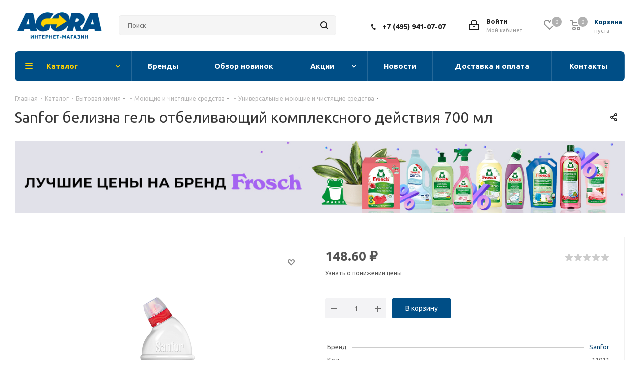

--- FILE ---
content_type: text/html; charset=UTF-8
request_url: https://agora-market.ru/catalog/bytovaya-khimiya/moyushchie-i-chistyashchie-sredstva/universalnye/23192/
body_size: 76390
content:


<!DOCTYPE html>
<html xmlns="http://www.w3.org/1999/xhtml" xml:lang="ru" lang="ru" >

<head>
	<!-- Yandex.Metrika counter -->
	<script data-skip-moving=true>
		(function(m, e, t, r, i, k, a) {
			m[i] = m[i] || function() {
				(m[i].a = m[i].a || []).push(arguments)
			};
			m[i].l = 1 * new Date();
			k = e.createElement(t), a = e.getElementsByTagName(t)[0], k.async = 1, k.src = r, a.parentNode.insertBefore(k, a)
		})
		(window, document, "script", "https://mc.yandex.ru/metrika/tag.js", "ym");

		ym(86897181, "init", {
			clickmap: true,
			trackLinks: true,
			accurateTrackBounce: true,
			webvisor: true,
			ecommerce: "dataLayer"
		});
	</script>
	<noscript>
		<div><img src="https://mc.yandex.ru/watch/86897181" style="position:absolute; left:-9999px;" alt="" /></div>
	</noscript>
	<!-- /Yandex.Metrika counter -->
	<meta name="yandex-verification" content="42f3aa29252be16b" />
    <meta name="mailru-verification" content="989425ccfe6477f8" />
	<title>Sanfor белизна гель отбеливающий комплексного действия 700 мл купить по цене 132.49 &#8381; в интернет-магазине</title>
	<meta name="viewport" content="initial-scale=1.0, width=device-width" />
	<meta name="HandheldFriendly" content="true" />
	<meta name="yes" content="yes" />
	<meta name="apple-mobile-web-app-status-bar-style" content="black" />
	<meta name="SKYPE_TOOLBAR" content="SKYPE_TOOLBAR_PARSER_COMPATIBLE" />
	<meta http-equiv="Content-Type" content="text/html; charset=UTF-8" />
<meta name="keywords" content="интернет-магазин, заказать, купить" />
<meta name="description" content="Sanfor белизна гель отбеливающий комплексного действия 700 мл купить по цене 132.49 &#8381;. Доставка по всей России, самовывоз. ☎ +7 (929) 944-09-09" />
<script data-skip-moving="true">(function(w, d, n) {var cl = "bx-core";var ht = d.documentElement;var htc = ht ? ht.className : undefined;if (htc === undefined || htc.indexOf(cl) !== -1){return;}var ua = n.userAgent;if (/(iPad;)|(iPhone;)/i.test(ua)){cl += " bx-ios";}else if (/Windows/i.test(ua)){cl += ' bx-win';}else if (/Macintosh/i.test(ua)){cl += " bx-mac";}else if (/Linux/i.test(ua) && !/Android/i.test(ua)){cl += " bx-linux";}else if (/Android/i.test(ua)){cl += " bx-android";}cl += (/(ipad|iphone|android|mobile|touch)/i.test(ua) ? " bx-touch" : " bx-no-touch");cl += w.devicePixelRatio && w.devicePixelRatio >= 2? " bx-retina": " bx-no-retina";if (/AppleWebKit/.test(ua)){cl += " bx-chrome";}else if (/Opera/.test(ua)){cl += " bx-opera";}else if (/Firefox/.test(ua)){cl += " bx-firefox";}ht.className = htc ? htc + " " + cl : cl;})(window, document, navigator);</script>


<link href="https://fonts.googleapis.com/css?family=Ubuntu:300italic,400italic,500italic,700italic,400,300,500,700subset=latin,cyrillic-ext"  rel="stylesheet" />
<link href="/bitrix/js/ui/design-tokens/dist/ui.design-tokens.css?173091071626358"  rel="stylesheet" />
<link href="/bitrix/js/ui/fonts/opensans/ui.font.opensans.css?17309107162555"  rel="stylesheet" />
<link href="/bitrix/js/main/popup/dist/main.popup.bundle.css?175673123431694"  rel="stylesheet" />
<link href="/bitrix/css/arturgolubev.useralert/style.min.css?17309107184560"  rel="stylesheet" />
<link href="/bitrix/cache/css/s1/aspro_next/page_8ba86ccbf648d4c2d0abe9dc833592f0/page_8ba86ccbf648d4c2d0abe9dc833592f0_v1.css?176197811013911"  rel="stylesheet" />
<link href="/bitrix/cache/css/s1/aspro_next/default_3f13a911555a06094bcca1a3441459b0/default_3f13a911555a06094bcca1a3441459b0_v1.css?176197811060322"  rel="stylesheet" />
<link href="/bitrix/panel/main/popup.css?173091070022696"  rel="stylesheet" />
<link href="/bitrix/cache/css/s1/aspro_next/template_3055193bfc870c7abbb41c8f3e3579e0/template_3055193bfc870c7abbb41c8f3e3579e0_v1.css?17619778731317175"  data-template-style="true" rel="stylesheet" />




<script type="extension/settings" data-extension="currency.currency-core">{"region":"ru"}</script>



            
            <!-- Yandex.Metrika counter -->
            
            <!-- /Yandex.Metrika counter -->
                        
            <!-- Yandex.Metrika counter -->
            
            <!-- /Yandex.Metrika counter -->
                        
            <!-- Yandex.Metrika counter -->
            
            <!-- /Yandex.Metrika counter -->
                        
            <!-- Yandex.Metrika counter -->
            
            <!-- /Yandex.Metrika counter -->
                        
            <!-- Yandex.Metrika counter -->
            
            <!-- /Yandex.Metrika counter -->
                        
            <!-- Yandex.Metrika counter -->
            
            <!-- /Yandex.Metrika counter -->
                        
            <!-- Yandex.Metrika counter -->
            
            <!-- /Yandex.Metrika counter -->
                        
            <!-- Yandex.Metrika counter -->
            
            <!-- /Yandex.Metrika counter -->
                        
            <!-- Yandex.Metrika counter -->
            
            <!-- /Yandex.Metrika counter -->
                        
            <!-- Yandex.Metrika counter -->
            
            <!-- /Yandex.Metrika counter -->
                        
            <!-- Yandex.Metrika counter -->
            
            <!-- /Yandex.Metrika counter -->
                        
            <!-- Yandex.Metrika counter -->
            
            <!-- /Yandex.Metrika counter -->
                        
            <!-- Yandex.Metrika counter -->
            
            <!-- /Yandex.Metrika counter -->
                    
        
<link rel="shortcut icon" href="/favicon.png" type="image/png" />
<link rel="apple-touch-icon" sizes="180x180" href="/include/apple-touch-icon.png" />
<meta property="og:description" content="Sanfor белизна гель отбеливающий комплексного действия 700 мл
Sanfor «Белизна 3 в 1» — специальное густое средство с инновационной формулой отбеливания и удаления пятен. Благодаря комплексному действию незаменимо при стирке, а также для дезинфекции и чистки сантехники и труб.

Многофункциональное ср..." />
<meta property="og:image" content="https://agora-market.ru/upload/iblock/b49/p5nat7sukx2hhsqeoat4y911s1rrm6j1.jpg" />
<link rel="image_src" href="https://agora-market.ru/upload/iblock/b49/p5nat7sukx2hhsqeoat4y911s1rrm6j1.jpg"  />
<meta property="og:title" content="Sanfor белизна гель отбеливающий комплексного действия 700 мл купить по цене 132.49 &#8381; в интернет-магазине" />
<meta property="og:type" content="website" />
<meta property="og:url" content="https://agora-market.ru/catalog/bytovaya-khimiya/moyushchie-i-chistyashchie-sredstva/universalnye/23192/" />
				
    
			
	
<!--    -->
        </head>

<body class=" site_s1 fill_bg_n" id="main">
	<div id="panel"></div>
	

		<!--'start_frame_cache_basketitems-component-block'-->												<div id="ajax_basket"></div>
					<!--'end_frame_cache_basketitems-component-block'-->				
		
					
<div class="wrapper1  header_bgcolored catalog_page basket_normal basket_fill_COLOR side_LEFT catalog_icons_N banner_auto with_fast_view mheader-v1 header-v3 regions_N fill_N footer-v5 front-vindex3 mfixed_Y mfixed_view_always title-v1 with_phones store_MAP_AMOUNT">
	
	<div class="header_wrap visible-lg visible-md title-v1">
		<header id="header">
			
<style>
	.logout {
		display: block;
		border-radius: 50%;
		color: white;
		position: relative;
		cursor: pointer;
	}

	.box_logout {
		display: none;
		width: 130px;
		background-color: #fff;
		color: #444;
		border: 1px solid #ccc;
		padding: 10px;
		border-radius: 3px;
	}

	.logout:hover .box_logout {
		display: block;
		position: absolute;
		z-index: 7;
		top: 80px;
		left: 20px;
	}

	.box_logout a {
		font-weight: 500;
	}
</style>
<div class="header-v4 header-wrapper">
	<div class="logo_and_menu-row">
		<div class="logo-row">
			<div class="maxwidth-theme">
				<div class="row">
					<div class="logo-block col-md-2 col-sm-3">
						<div class="logo">
							<a href="/"><img src="/images/logo/base_logo.png" alt="Agora Market" title="Agora Market" data-src=""></a>
						</div>
					</div>
										<div class="col-md-3 col-lg-3 search_wrap">
						<div class="search-block inner-table-block">
											<div class="search-wrapper">
				<div id="title-search3">
					<form action="/catalog/" class="search ">
						<div class="search-input-div">
							<input class="search-input" id="title-search3-input" type="text" name="q" value="" placeholder="Поиск" size="20" autocomplete="off" />
						</div>
						<div class="search-button-div">
                            <span class="search--clear">
                                <svg width="20" height="20" viewBox="0 0 20 20" fill="none" xmlns="http://www.w3.org/2000/svg">
                                    <path d="M5.33268 15.8307L4.16602 14.6641L8.83268 9.9974L4.16602 5.33073L5.33268 4.16406L9.99935 8.83073L14.666 4.16406L15.8327 5.33073L11.166 9.9974L15.8327 14.6641L14.666 15.8307L9.99935 11.1641L5.33268 15.8307Z"/>
                                </svg>
                            </span>
							<button class="btn btn-search" type="submit" name="s" value="Найти"><i class="svg svg-search svg-black"></i></button>
							<span class="close-block inline-search-hide"><span class="svg svg-close close-icons"></span></span>
						</div>
					</form>
					<div class="title-search3-result" id="title-search3-result" style="display: none;">
						
<div class="searchResult">
	<div class="searchResult__content">
		<div class="searchResult__row">
						<div class="searchResult__right">
									    <div class="searchResult__recommend">
        <p class="searchResult--title">
            <span>Популярные товары</span>
        </p>
        <div class="productsCol productsCol--4cols productsCol--type2 customScroll">
                            <div class="product">
                    <div class="product__up">
                        <a href="/catalog/krasota-i-ukhod/mylo/khozyaystvennoe-mylo/16740/" class="product--img">
                                                            <img src="/upload/resize_cache/iblock/125/126_126_1/kdyzdjozsimkghkf67xhlwtfzn1lgw4p.jpg">
                                                    </a>
                        <a href="/catalog/krasota-i-ukhod/mylo/khozyaystvennoe-mylo/16740/" class="product--title">
                            Невская Косметика солнышко хозяйственное мыло с ароматом лимона 140г                        </a>
                    </div>
                    <div class="product__down">
                        <div class="product__prices">
                            <div class="product__price">
                                <span class="product__price--title">Цена</span>
                                <span class="product__price--value">51.89 ₽</span>
                            </div>
                                                    </div>
                        <div class="product__cart">
                            <a class="cartButton" data-item="16740" data-iblockid="17" data-quantity="1">
                                <svg width="15" height="15" viewBox="0 0 15 15" fill="none" xmlns="http://www.w3.org/2000/svg">
                                    <g clip-path="url(#clip0_2708_19201)">
                                        <path d="M1.08665 1.05503C1.08672 0.906504 1.14579 0.764094 1.25087 0.659124C1.35595 0.554153 1.49842 0.495221 1.64695 0.495292L2.06362 0.49549C2.773 0.495828 3.19841 0.97315 3.44088 1.41679C3.60278 1.71254 3.71985 2.05532 3.81155 2.36598L13.2187 2.36746C13.8385 2.36776 14.2862 2.96082 14.1157 3.55733L12.7484 8.34207C12.6258 8.77123 12.3667 9.14877 12.0104 9.41752C11.654 9.68627 11.2197 9.83159 10.7734 9.83147L6.33191 9.82936C5.882 9.82917 5.44462 9.68123 5.08697 9.4083C4.72933 9.13536 4.47122 8.75254 4.35233 8.31866L3.78581 6.24863L2.84645 3.07634L2.8457 3.07037C2.72942 2.64695 2.62059 2.25042 2.45794 1.95466C2.30201 1.66712 2.17659 1.61554 2.06384 1.61549L1.64642 1.61529C1.49789 1.61522 1.35547 1.55615 1.25049 1.45108C1.14551 1.34601 1.08658 1.20355 1.08665 1.05503ZM7.42852 12.0714C7.42833 12.4674 7.2708 12.8472 6.9906 13.1271C6.71039 13.407 6.33045 13.5642 5.93437 13.564C5.53828 13.5638 5.1585 13.4063 4.87856 13.1261C4.59862 12.8459 4.44145 12.466 4.44164 12.07C4.44183 11.6739 4.59935 11.2941 4.87956 11.0142C5.15977 10.7343 5.53971 10.5771 5.93579 10.5773C6.33187 10.5775 6.71166 10.735 6.9916 11.0152C7.27154 11.2954 7.4287 11.6753 7.42852 12.0714ZM6.30844 12.0708C6.30849 11.9718 6.2692 11.8769 6.19921 11.8068C6.12923 11.7368 6.03428 11.6974 5.93526 11.6973C5.83624 11.6973 5.74125 11.7366 5.6712 11.8066C5.60115 11.8765 5.56177 11.9715 5.56172 12.0705C5.56167 12.1695 5.60096 12.2645 5.67095 12.3345C5.74093 12.4046 5.83588 12.444 5.9349 12.444C6.03392 12.444 6.12891 12.4048 6.19896 12.3348C6.26901 12.2648 6.30839 12.1699 6.30844 12.0708ZM12.6555 12.0739C12.6554 12.4699 12.4978 12.8497 12.2176 13.1296C11.9374 13.4095 11.5575 13.5667 11.1614 13.5665C10.7653 13.5663 10.3855 13.4088 10.1056 13.1286C9.82565 12.8484 9.66848 12.4685 9.66867 12.0724C9.66886 11.6764 9.82639 11.2966 10.1066 11.0167C10.3868 10.7368 10.7667 10.5796 11.1628 10.5798C11.5589 10.58 11.9387 10.7375 12.2186 11.0177C12.4986 11.2979 12.6557 11.6778 12.6555 12.0739ZM11.5355 12.0733C11.5355 11.9743 11.4962 11.8793 11.4262 11.8093C11.3563 11.7392 11.2613 11.6999 11.1623 11.6998C11.0633 11.6998 10.9683 11.7391 10.8982 11.809C10.8282 11.879 10.7888 11.974 10.7887 12.073C10.7887 12.172 10.828 12.267 10.898 12.337C10.968 12.4071 11.0629 12.4464 11.1619 12.4465C11.261 12.4465 11.3559 12.4072 11.426 12.3373C11.496 12.2673 11.5354 12.1723 11.5355 12.0733Z" fill="white"/>
                                    </g>
                                    <defs>
                                        <clipPath id="clip0_2708_19201">
                                            <rect width="14" height="14" fill="white" transform="translate(0.620117 0.0283508) rotate(0.0272587)"/>
                                        </clipPath>
                                    </defs>
                                </svg>

                                В корзину
                            </a>
                        </div>
                    </div>
                </div>
                            <div class="product">
                    <div class="product__up">
                        <a href="/catalog/gigiena/kosmeticheskie-izdeliya-iz-vaty/vatnye-palochki/17001/" class="product--img">
                                                            <img src="/upload/resize_cache/iblock/f3c/126_126_1/etud6w4qom28dwfabgg8vhefvw88poq1.jpg">
                                                    </a>
                        <a href="/catalog/gigiena/kosmeticheskie-izdeliya-iz-vaty/vatnye-palochki/17001/" class="product--title">
                            Я Самая ватные палочки моноблок 200 шт make up                        </a>
                    </div>
                    <div class="product__down">
                        <div class="product__prices">
                            <div class="product__price">
                                <span class="product__price--title">Цена</span>
                                <span class="product__price--value">110.90 ₽</span>
                            </div>
                                                    </div>
                        <div class="product__cart">
                            <a class="cartButton" data-item="17001" data-iblockid="17" data-quantity="1">
                                <svg width="15" height="15" viewBox="0 0 15 15" fill="none" xmlns="http://www.w3.org/2000/svg">
                                    <g clip-path="url(#clip0_2708_19201)">
                                        <path d="M1.08665 1.05503C1.08672 0.906504 1.14579 0.764094 1.25087 0.659124C1.35595 0.554153 1.49842 0.495221 1.64695 0.495292L2.06362 0.49549C2.773 0.495828 3.19841 0.97315 3.44088 1.41679C3.60278 1.71254 3.71985 2.05532 3.81155 2.36598L13.2187 2.36746C13.8385 2.36776 14.2862 2.96082 14.1157 3.55733L12.7484 8.34207C12.6258 8.77123 12.3667 9.14877 12.0104 9.41752C11.654 9.68627 11.2197 9.83159 10.7734 9.83147L6.33191 9.82936C5.882 9.82917 5.44462 9.68123 5.08697 9.4083C4.72933 9.13536 4.47122 8.75254 4.35233 8.31866L3.78581 6.24863L2.84645 3.07634L2.8457 3.07037C2.72942 2.64695 2.62059 2.25042 2.45794 1.95466C2.30201 1.66712 2.17659 1.61554 2.06384 1.61549L1.64642 1.61529C1.49789 1.61522 1.35547 1.55615 1.25049 1.45108C1.14551 1.34601 1.08658 1.20355 1.08665 1.05503ZM7.42852 12.0714C7.42833 12.4674 7.2708 12.8472 6.9906 13.1271C6.71039 13.407 6.33045 13.5642 5.93437 13.564C5.53828 13.5638 5.1585 13.4063 4.87856 13.1261C4.59862 12.8459 4.44145 12.466 4.44164 12.07C4.44183 11.6739 4.59935 11.2941 4.87956 11.0142C5.15977 10.7343 5.53971 10.5771 5.93579 10.5773C6.33187 10.5775 6.71166 10.735 6.9916 11.0152C7.27154 11.2954 7.4287 11.6753 7.42852 12.0714ZM6.30844 12.0708C6.30849 11.9718 6.2692 11.8769 6.19921 11.8068C6.12923 11.7368 6.03428 11.6974 5.93526 11.6973C5.83624 11.6973 5.74125 11.7366 5.6712 11.8066C5.60115 11.8765 5.56177 11.9715 5.56172 12.0705C5.56167 12.1695 5.60096 12.2645 5.67095 12.3345C5.74093 12.4046 5.83588 12.444 5.9349 12.444C6.03392 12.444 6.12891 12.4048 6.19896 12.3348C6.26901 12.2648 6.30839 12.1699 6.30844 12.0708ZM12.6555 12.0739C12.6554 12.4699 12.4978 12.8497 12.2176 13.1296C11.9374 13.4095 11.5575 13.5667 11.1614 13.5665C10.7653 13.5663 10.3855 13.4088 10.1056 13.1286C9.82565 12.8484 9.66848 12.4685 9.66867 12.0724C9.66886 11.6764 9.82639 11.2966 10.1066 11.0167C10.3868 10.7368 10.7667 10.5796 11.1628 10.5798C11.5589 10.58 11.9387 10.7375 12.2186 11.0177C12.4986 11.2979 12.6557 11.6778 12.6555 12.0739ZM11.5355 12.0733C11.5355 11.9743 11.4962 11.8793 11.4262 11.8093C11.3563 11.7392 11.2613 11.6999 11.1623 11.6998C11.0633 11.6998 10.9683 11.7391 10.8982 11.809C10.8282 11.879 10.7888 11.974 10.7887 12.073C10.7887 12.172 10.828 12.267 10.898 12.337C10.968 12.4071 11.0629 12.4464 11.1619 12.4465C11.261 12.4465 11.3559 12.4072 11.426 12.3373C11.496 12.2673 11.5354 12.1723 11.5355 12.0733Z" fill="white"/>
                                    </g>
                                    <defs>
                                        <clipPath id="clip0_2708_19201">
                                            <rect width="14" height="14" fill="white" transform="translate(0.620117 0.0283508) rotate(0.0272587)"/>
                                        </clipPath>
                                    </defs>
                                </svg>

                                В корзину
                            </a>
                        </div>
                    </div>
                </div>
                            <div class="product">
                    <div class="product__up">
                        <a href="/catalog/krasota-i-ukhod/mylo/tualetnoe-mylo/17712/" class="product--img">
                                                            <img src="/upload/resize_cache/iblock/bda/126_126_1/l80sqs7fhaihhwfyc1y5vcwghzd9iy0o.jpg">
                                                    </a>
                        <a href="/catalog/krasota-i-ukhod/mylo/tualetnoe-mylo/17712/" class="product--title">
                            Невская Косметика крем мыло натуральное 90г                        </a>
                    </div>
                    <div class="product__down">
                        <div class="product__prices">
                            <div class="product__price">
                                <span class="product__price--title">Цена</span>
                                <span class="product__price--value">35.47 ₽</span>
                            </div>
                                                    </div>
                        <div class="product__cart">
                            <a class="cartButton" data-item="17712" data-iblockid="17" data-quantity="1">
                                <svg width="15" height="15" viewBox="0 0 15 15" fill="none" xmlns="http://www.w3.org/2000/svg">
                                    <g clip-path="url(#clip0_2708_19201)">
                                        <path d="M1.08665 1.05503C1.08672 0.906504 1.14579 0.764094 1.25087 0.659124C1.35595 0.554153 1.49842 0.495221 1.64695 0.495292L2.06362 0.49549C2.773 0.495828 3.19841 0.97315 3.44088 1.41679C3.60278 1.71254 3.71985 2.05532 3.81155 2.36598L13.2187 2.36746C13.8385 2.36776 14.2862 2.96082 14.1157 3.55733L12.7484 8.34207C12.6258 8.77123 12.3667 9.14877 12.0104 9.41752C11.654 9.68627 11.2197 9.83159 10.7734 9.83147L6.33191 9.82936C5.882 9.82917 5.44462 9.68123 5.08697 9.4083C4.72933 9.13536 4.47122 8.75254 4.35233 8.31866L3.78581 6.24863L2.84645 3.07634L2.8457 3.07037C2.72942 2.64695 2.62059 2.25042 2.45794 1.95466C2.30201 1.66712 2.17659 1.61554 2.06384 1.61549L1.64642 1.61529C1.49789 1.61522 1.35547 1.55615 1.25049 1.45108C1.14551 1.34601 1.08658 1.20355 1.08665 1.05503ZM7.42852 12.0714C7.42833 12.4674 7.2708 12.8472 6.9906 13.1271C6.71039 13.407 6.33045 13.5642 5.93437 13.564C5.53828 13.5638 5.1585 13.4063 4.87856 13.1261C4.59862 12.8459 4.44145 12.466 4.44164 12.07C4.44183 11.6739 4.59935 11.2941 4.87956 11.0142C5.15977 10.7343 5.53971 10.5771 5.93579 10.5773C6.33187 10.5775 6.71166 10.735 6.9916 11.0152C7.27154 11.2954 7.4287 11.6753 7.42852 12.0714ZM6.30844 12.0708C6.30849 11.9718 6.2692 11.8769 6.19921 11.8068C6.12923 11.7368 6.03428 11.6974 5.93526 11.6973C5.83624 11.6973 5.74125 11.7366 5.6712 11.8066C5.60115 11.8765 5.56177 11.9715 5.56172 12.0705C5.56167 12.1695 5.60096 12.2645 5.67095 12.3345C5.74093 12.4046 5.83588 12.444 5.9349 12.444C6.03392 12.444 6.12891 12.4048 6.19896 12.3348C6.26901 12.2648 6.30839 12.1699 6.30844 12.0708ZM12.6555 12.0739C12.6554 12.4699 12.4978 12.8497 12.2176 13.1296C11.9374 13.4095 11.5575 13.5667 11.1614 13.5665C10.7653 13.5663 10.3855 13.4088 10.1056 13.1286C9.82565 12.8484 9.66848 12.4685 9.66867 12.0724C9.66886 11.6764 9.82639 11.2966 10.1066 11.0167C10.3868 10.7368 10.7667 10.5796 11.1628 10.5798C11.5589 10.58 11.9387 10.7375 12.2186 11.0177C12.4986 11.2979 12.6557 11.6778 12.6555 12.0739ZM11.5355 12.0733C11.5355 11.9743 11.4962 11.8793 11.4262 11.8093C11.3563 11.7392 11.2613 11.6999 11.1623 11.6998C11.0633 11.6998 10.9683 11.7391 10.8982 11.809C10.8282 11.879 10.7888 11.974 10.7887 12.073C10.7887 12.172 10.828 12.267 10.898 12.337C10.968 12.4071 11.0629 12.4464 11.1619 12.4465C11.261 12.4465 11.3559 12.4072 11.426 12.3373C11.496 12.2673 11.5354 12.1723 11.5355 12.0733Z" fill="white"/>
                                    </g>
                                    <defs>
                                        <clipPath id="clip0_2708_19201">
                                            <rect width="14" height="14" fill="white" transform="translate(0.620117 0.0283508) rotate(0.0272587)"/>
                                        </clipPath>
                                    </defs>
                                </svg>

                                В корзину
                            </a>
                        </div>
                    </div>
                </div>
                            <div class="product">
                    <div class="product__up">
                        <a href="/catalog/krasota-i-ukhod/mylo/khozyaystvennoe-mylo/17771/" class="product--img">
                                                            <img src="/upload/resize_cache/iblock/b5d/126_126_1/hlfvl0kd2hz497zw2t95m7ljjhv081v2.jpg">
                                                    </a>
                        <a href="/catalog/krasota-i-ukhod/mylo/khozyaystvennoe-mylo/17771/" class="product--title">
                            Невская Косметика хозяйственное мыло универсальное 72 % 180г                        </a>
                    </div>
                    <div class="product__down">
                        <div class="product__prices">
                            <div class="product__price">
                                <span class="product__price--title">Цена</span>
                                <span class="product__price--value">55.95 ₽</span>
                            </div>
                                                    </div>
                        <div class="product__cart">
                            <a class="cartButton" data-item="17771" data-iblockid="17" data-quantity="1">
                                <svg width="15" height="15" viewBox="0 0 15 15" fill="none" xmlns="http://www.w3.org/2000/svg">
                                    <g clip-path="url(#clip0_2708_19201)">
                                        <path d="M1.08665 1.05503C1.08672 0.906504 1.14579 0.764094 1.25087 0.659124C1.35595 0.554153 1.49842 0.495221 1.64695 0.495292L2.06362 0.49549C2.773 0.495828 3.19841 0.97315 3.44088 1.41679C3.60278 1.71254 3.71985 2.05532 3.81155 2.36598L13.2187 2.36746C13.8385 2.36776 14.2862 2.96082 14.1157 3.55733L12.7484 8.34207C12.6258 8.77123 12.3667 9.14877 12.0104 9.41752C11.654 9.68627 11.2197 9.83159 10.7734 9.83147L6.33191 9.82936C5.882 9.82917 5.44462 9.68123 5.08697 9.4083C4.72933 9.13536 4.47122 8.75254 4.35233 8.31866L3.78581 6.24863L2.84645 3.07634L2.8457 3.07037C2.72942 2.64695 2.62059 2.25042 2.45794 1.95466C2.30201 1.66712 2.17659 1.61554 2.06384 1.61549L1.64642 1.61529C1.49789 1.61522 1.35547 1.55615 1.25049 1.45108C1.14551 1.34601 1.08658 1.20355 1.08665 1.05503ZM7.42852 12.0714C7.42833 12.4674 7.2708 12.8472 6.9906 13.1271C6.71039 13.407 6.33045 13.5642 5.93437 13.564C5.53828 13.5638 5.1585 13.4063 4.87856 13.1261C4.59862 12.8459 4.44145 12.466 4.44164 12.07C4.44183 11.6739 4.59935 11.2941 4.87956 11.0142C5.15977 10.7343 5.53971 10.5771 5.93579 10.5773C6.33187 10.5775 6.71166 10.735 6.9916 11.0152C7.27154 11.2954 7.4287 11.6753 7.42852 12.0714ZM6.30844 12.0708C6.30849 11.9718 6.2692 11.8769 6.19921 11.8068C6.12923 11.7368 6.03428 11.6974 5.93526 11.6973C5.83624 11.6973 5.74125 11.7366 5.6712 11.8066C5.60115 11.8765 5.56177 11.9715 5.56172 12.0705C5.56167 12.1695 5.60096 12.2645 5.67095 12.3345C5.74093 12.4046 5.83588 12.444 5.9349 12.444C6.03392 12.444 6.12891 12.4048 6.19896 12.3348C6.26901 12.2648 6.30839 12.1699 6.30844 12.0708ZM12.6555 12.0739C12.6554 12.4699 12.4978 12.8497 12.2176 13.1296C11.9374 13.4095 11.5575 13.5667 11.1614 13.5665C10.7653 13.5663 10.3855 13.4088 10.1056 13.1286C9.82565 12.8484 9.66848 12.4685 9.66867 12.0724C9.66886 11.6764 9.82639 11.2966 10.1066 11.0167C10.3868 10.7368 10.7667 10.5796 11.1628 10.5798C11.5589 10.58 11.9387 10.7375 12.2186 11.0177C12.4986 11.2979 12.6557 11.6778 12.6555 12.0739ZM11.5355 12.0733C11.5355 11.9743 11.4962 11.8793 11.4262 11.8093C11.3563 11.7392 11.2613 11.6999 11.1623 11.6998C11.0633 11.6998 10.9683 11.7391 10.8982 11.809C10.8282 11.879 10.7888 11.974 10.7887 12.073C10.7887 12.172 10.828 12.267 10.898 12.337C10.968 12.4071 11.0629 12.4464 11.1619 12.4465C11.261 12.4465 11.3559 12.4072 11.426 12.3373C11.496 12.2673 11.5354 12.1723 11.5355 12.0733Z" fill="white"/>
                                    </g>
                                    <defs>
                                        <clipPath id="clip0_2708_19201">
                                            <rect width="14" height="14" fill="white" transform="translate(0.620117 0.0283508) rotate(0.0272587)"/>
                                        </clipPath>
                                    </defs>
                                </svg>

                                В корзину
                            </a>
                        </div>
                    </div>
                </div>
                            <div class="product">
                    <div class="product__up">
                        <a href="/catalog/tovary-dlya-doma-i-dachi/khoztovary/gubki-i-mochalki-dlya-posudy/21293/" class="product--img">
                                                            <img src="/upload/resize_cache/iblock/168/126_126_1/ht9j5w8z64avvy4xssveq9frkfqve6i7.jpg">
                                                    </a>
                        <a href="/catalog/tovary-dlya-doma-i-dachi/khoztovary/gubki-i-mochalki-dlya-posudy/21293/" class="product--title">
                            Чистюля хозяйственная губка махровая 2 шт                        </a>
                    </div>
                    <div class="product__down">
                        <div class="product__prices">
                            <div class="product__price">
                                <span class="product__price--title">Цена</span>
                                <span class="product__price--value">105.20 ₽</span>
                            </div>
                                                    </div>
                        <div class="product__cart">
                            <a class="cartButton" data-item="21293" data-iblockid="17" data-quantity="1">
                                <svg width="15" height="15" viewBox="0 0 15 15" fill="none" xmlns="http://www.w3.org/2000/svg">
                                    <g clip-path="url(#clip0_2708_19201)">
                                        <path d="M1.08665 1.05503C1.08672 0.906504 1.14579 0.764094 1.25087 0.659124C1.35595 0.554153 1.49842 0.495221 1.64695 0.495292L2.06362 0.49549C2.773 0.495828 3.19841 0.97315 3.44088 1.41679C3.60278 1.71254 3.71985 2.05532 3.81155 2.36598L13.2187 2.36746C13.8385 2.36776 14.2862 2.96082 14.1157 3.55733L12.7484 8.34207C12.6258 8.77123 12.3667 9.14877 12.0104 9.41752C11.654 9.68627 11.2197 9.83159 10.7734 9.83147L6.33191 9.82936C5.882 9.82917 5.44462 9.68123 5.08697 9.4083C4.72933 9.13536 4.47122 8.75254 4.35233 8.31866L3.78581 6.24863L2.84645 3.07634L2.8457 3.07037C2.72942 2.64695 2.62059 2.25042 2.45794 1.95466C2.30201 1.66712 2.17659 1.61554 2.06384 1.61549L1.64642 1.61529C1.49789 1.61522 1.35547 1.55615 1.25049 1.45108C1.14551 1.34601 1.08658 1.20355 1.08665 1.05503ZM7.42852 12.0714C7.42833 12.4674 7.2708 12.8472 6.9906 13.1271C6.71039 13.407 6.33045 13.5642 5.93437 13.564C5.53828 13.5638 5.1585 13.4063 4.87856 13.1261C4.59862 12.8459 4.44145 12.466 4.44164 12.07C4.44183 11.6739 4.59935 11.2941 4.87956 11.0142C5.15977 10.7343 5.53971 10.5771 5.93579 10.5773C6.33187 10.5775 6.71166 10.735 6.9916 11.0152C7.27154 11.2954 7.4287 11.6753 7.42852 12.0714ZM6.30844 12.0708C6.30849 11.9718 6.2692 11.8769 6.19921 11.8068C6.12923 11.7368 6.03428 11.6974 5.93526 11.6973C5.83624 11.6973 5.74125 11.7366 5.6712 11.8066C5.60115 11.8765 5.56177 11.9715 5.56172 12.0705C5.56167 12.1695 5.60096 12.2645 5.67095 12.3345C5.74093 12.4046 5.83588 12.444 5.9349 12.444C6.03392 12.444 6.12891 12.4048 6.19896 12.3348C6.26901 12.2648 6.30839 12.1699 6.30844 12.0708ZM12.6555 12.0739C12.6554 12.4699 12.4978 12.8497 12.2176 13.1296C11.9374 13.4095 11.5575 13.5667 11.1614 13.5665C10.7653 13.5663 10.3855 13.4088 10.1056 13.1286C9.82565 12.8484 9.66848 12.4685 9.66867 12.0724C9.66886 11.6764 9.82639 11.2966 10.1066 11.0167C10.3868 10.7368 10.7667 10.5796 11.1628 10.5798C11.5589 10.58 11.9387 10.7375 12.2186 11.0177C12.4986 11.2979 12.6557 11.6778 12.6555 12.0739ZM11.5355 12.0733C11.5355 11.9743 11.4962 11.8793 11.4262 11.8093C11.3563 11.7392 11.2613 11.6999 11.1623 11.6998C11.0633 11.6998 10.9683 11.7391 10.8982 11.809C10.8282 11.879 10.7888 11.974 10.7887 12.073C10.7887 12.172 10.828 12.267 10.898 12.337C10.968 12.4071 11.0629 12.4464 11.1619 12.4465C11.261 12.4465 11.3559 12.4072 11.426 12.3373C11.496 12.2673 11.5354 12.1723 11.5355 12.0733Z" fill="white"/>
                                    </g>
                                    <defs>
                                        <clipPath id="clip0_2708_19201">
                                            <rect width="14" height="14" fill="white" transform="translate(0.620117 0.0283508) rotate(0.0272587)"/>
                                        </clipPath>
                                    </defs>
                                </svg>

                                В корзину
                            </a>
                        </div>
                    </div>
                </div>
                            <div class="product">
                    <div class="product__up">
                        <a href="/catalog/tovary-dlya-detey/detskie-kosmeticheskie-sredstva/22132/" class="product--img">
                                                            <img src="/upload/resize_cache/iblock/145/126_126_1/kznxikxxmso9zg8xdny2png10sqflzkb.jpg">
                                                    </a>
                        <a href="/catalog/tovary-dlya-detey/detskie-kosmeticheskie-sredstva/22132/" class="product--title">
                            Тик-Так крем с молочным протеином в тубе в футляре 41 г                        </a>
                    </div>
                    <div class="product__down">
                        <div class="product__prices">
                            <div class="product__price">
                                <span class="product__price--title">Цена</span>
                                <span class="product__price--value">79 ₽</span>
                            </div>
                                                    </div>
                        <div class="product__cart">
                            <a class="cartButton" data-item="22132" data-iblockid="17" data-quantity="1">
                                <svg width="15" height="15" viewBox="0 0 15 15" fill="none" xmlns="http://www.w3.org/2000/svg">
                                    <g clip-path="url(#clip0_2708_19201)">
                                        <path d="M1.08665 1.05503C1.08672 0.906504 1.14579 0.764094 1.25087 0.659124C1.35595 0.554153 1.49842 0.495221 1.64695 0.495292L2.06362 0.49549C2.773 0.495828 3.19841 0.97315 3.44088 1.41679C3.60278 1.71254 3.71985 2.05532 3.81155 2.36598L13.2187 2.36746C13.8385 2.36776 14.2862 2.96082 14.1157 3.55733L12.7484 8.34207C12.6258 8.77123 12.3667 9.14877 12.0104 9.41752C11.654 9.68627 11.2197 9.83159 10.7734 9.83147L6.33191 9.82936C5.882 9.82917 5.44462 9.68123 5.08697 9.4083C4.72933 9.13536 4.47122 8.75254 4.35233 8.31866L3.78581 6.24863L2.84645 3.07634L2.8457 3.07037C2.72942 2.64695 2.62059 2.25042 2.45794 1.95466C2.30201 1.66712 2.17659 1.61554 2.06384 1.61549L1.64642 1.61529C1.49789 1.61522 1.35547 1.55615 1.25049 1.45108C1.14551 1.34601 1.08658 1.20355 1.08665 1.05503ZM7.42852 12.0714C7.42833 12.4674 7.2708 12.8472 6.9906 13.1271C6.71039 13.407 6.33045 13.5642 5.93437 13.564C5.53828 13.5638 5.1585 13.4063 4.87856 13.1261C4.59862 12.8459 4.44145 12.466 4.44164 12.07C4.44183 11.6739 4.59935 11.2941 4.87956 11.0142C5.15977 10.7343 5.53971 10.5771 5.93579 10.5773C6.33187 10.5775 6.71166 10.735 6.9916 11.0152C7.27154 11.2954 7.4287 11.6753 7.42852 12.0714ZM6.30844 12.0708C6.30849 11.9718 6.2692 11.8769 6.19921 11.8068C6.12923 11.7368 6.03428 11.6974 5.93526 11.6973C5.83624 11.6973 5.74125 11.7366 5.6712 11.8066C5.60115 11.8765 5.56177 11.9715 5.56172 12.0705C5.56167 12.1695 5.60096 12.2645 5.67095 12.3345C5.74093 12.4046 5.83588 12.444 5.9349 12.444C6.03392 12.444 6.12891 12.4048 6.19896 12.3348C6.26901 12.2648 6.30839 12.1699 6.30844 12.0708ZM12.6555 12.0739C12.6554 12.4699 12.4978 12.8497 12.2176 13.1296C11.9374 13.4095 11.5575 13.5667 11.1614 13.5665C10.7653 13.5663 10.3855 13.4088 10.1056 13.1286C9.82565 12.8484 9.66848 12.4685 9.66867 12.0724C9.66886 11.6764 9.82639 11.2966 10.1066 11.0167C10.3868 10.7368 10.7667 10.5796 11.1628 10.5798C11.5589 10.58 11.9387 10.7375 12.2186 11.0177C12.4986 11.2979 12.6557 11.6778 12.6555 12.0739ZM11.5355 12.0733C11.5355 11.9743 11.4962 11.8793 11.4262 11.8093C11.3563 11.7392 11.2613 11.6999 11.1623 11.6998C11.0633 11.6998 10.9683 11.7391 10.8982 11.809C10.8282 11.879 10.7888 11.974 10.7887 12.073C10.7887 12.172 10.828 12.267 10.898 12.337C10.968 12.4071 11.0629 12.4464 11.1619 12.4465C11.261 12.4465 11.3559 12.4072 11.426 12.3373C11.496 12.2673 11.5354 12.1723 11.5355 12.0733Z" fill="white"/>
                                    </g>
                                    <defs>
                                        <clipPath id="clip0_2708_19201">
                                            <rect width="14" height="14" fill="white" transform="translate(0.620117 0.0283508) rotate(0.0272587)"/>
                                        </clipPath>
                                    </defs>
                                </svg>

                                В корзину
                            </a>
                        </div>
                    </div>
                </div>
                            <div class="product">
                    <div class="product__up">
                        <a href="/catalog/tovary-dlya-doma-i-dachi/khoztovary/kley/22661/" class="product--img">
                                                            <img src="/upload/resize_cache/iblock/be9/126_126_1/28koxq7di6lc4h67ph8xq1uhlayj0yho.jpg">
                                                    </a>
                        <a href="/catalog/tovary-dlya-doma-i-dachi/khoztovary/kley/22661/" class="product--title">
                            Универсальный супер-клей BIC Фикс Стронг (на блистере)                        </a>
                    </div>
                    <div class="product__down">
                        <div class="product__prices">
                            <div class="product__price">
                                <span class="product__price--title">Цена</span>
                                <span class="product__price--value">67.82 ₽</span>
                            </div>
                                                    </div>
                        <div class="product__cart">
                            <a class="cartButton" data-item="22661" data-iblockid="17" data-quantity="1">
                                <svg width="15" height="15" viewBox="0 0 15 15" fill="none" xmlns="http://www.w3.org/2000/svg">
                                    <g clip-path="url(#clip0_2708_19201)">
                                        <path d="M1.08665 1.05503C1.08672 0.906504 1.14579 0.764094 1.25087 0.659124C1.35595 0.554153 1.49842 0.495221 1.64695 0.495292L2.06362 0.49549C2.773 0.495828 3.19841 0.97315 3.44088 1.41679C3.60278 1.71254 3.71985 2.05532 3.81155 2.36598L13.2187 2.36746C13.8385 2.36776 14.2862 2.96082 14.1157 3.55733L12.7484 8.34207C12.6258 8.77123 12.3667 9.14877 12.0104 9.41752C11.654 9.68627 11.2197 9.83159 10.7734 9.83147L6.33191 9.82936C5.882 9.82917 5.44462 9.68123 5.08697 9.4083C4.72933 9.13536 4.47122 8.75254 4.35233 8.31866L3.78581 6.24863L2.84645 3.07634L2.8457 3.07037C2.72942 2.64695 2.62059 2.25042 2.45794 1.95466C2.30201 1.66712 2.17659 1.61554 2.06384 1.61549L1.64642 1.61529C1.49789 1.61522 1.35547 1.55615 1.25049 1.45108C1.14551 1.34601 1.08658 1.20355 1.08665 1.05503ZM7.42852 12.0714C7.42833 12.4674 7.2708 12.8472 6.9906 13.1271C6.71039 13.407 6.33045 13.5642 5.93437 13.564C5.53828 13.5638 5.1585 13.4063 4.87856 13.1261C4.59862 12.8459 4.44145 12.466 4.44164 12.07C4.44183 11.6739 4.59935 11.2941 4.87956 11.0142C5.15977 10.7343 5.53971 10.5771 5.93579 10.5773C6.33187 10.5775 6.71166 10.735 6.9916 11.0152C7.27154 11.2954 7.4287 11.6753 7.42852 12.0714ZM6.30844 12.0708C6.30849 11.9718 6.2692 11.8769 6.19921 11.8068C6.12923 11.7368 6.03428 11.6974 5.93526 11.6973C5.83624 11.6973 5.74125 11.7366 5.6712 11.8066C5.60115 11.8765 5.56177 11.9715 5.56172 12.0705C5.56167 12.1695 5.60096 12.2645 5.67095 12.3345C5.74093 12.4046 5.83588 12.444 5.9349 12.444C6.03392 12.444 6.12891 12.4048 6.19896 12.3348C6.26901 12.2648 6.30839 12.1699 6.30844 12.0708ZM12.6555 12.0739C12.6554 12.4699 12.4978 12.8497 12.2176 13.1296C11.9374 13.4095 11.5575 13.5667 11.1614 13.5665C10.7653 13.5663 10.3855 13.4088 10.1056 13.1286C9.82565 12.8484 9.66848 12.4685 9.66867 12.0724C9.66886 11.6764 9.82639 11.2966 10.1066 11.0167C10.3868 10.7368 10.7667 10.5796 11.1628 10.5798C11.5589 10.58 11.9387 10.7375 12.2186 11.0177C12.4986 11.2979 12.6557 11.6778 12.6555 12.0739ZM11.5355 12.0733C11.5355 11.9743 11.4962 11.8793 11.4262 11.8093C11.3563 11.7392 11.2613 11.6999 11.1623 11.6998C11.0633 11.6998 10.9683 11.7391 10.8982 11.809C10.8282 11.879 10.7888 11.974 10.7887 12.073C10.7887 12.172 10.828 12.267 10.898 12.337C10.968 12.4071 11.0629 12.4464 11.1619 12.4465C11.261 12.4465 11.3559 12.4072 11.426 12.3373C11.496 12.2673 11.5354 12.1723 11.5355 12.0733Z" fill="white"/>
                                    </g>
                                    <defs>
                                        <clipPath id="clip0_2708_19201">
                                            <rect width="14" height="14" fill="white" transform="translate(0.620117 0.0283508) rotate(0.0272587)"/>
                                        </clipPath>
                                    </defs>
                                </svg>

                                В корзину
                            </a>
                        </div>
                    </div>
                </div>
                            <div class="product">
                    <div class="product__up">
                        <a href="/catalog/tovary-dlya-doma-i-dachi/khoztovary/tryapki-i-salfetki-dlya-khozyaystvennykh-nuzhd/22845/" class="product--img">
                                                            <img src="/upload/resize_cache/iblock/288/126_126_1/tzr3i5vwjauj0n4z0zj3pl8gnff06qh9.jpg">
                                                    </a>
                        <a href="/catalog/tovary-dlya-doma-i-dachi/khoztovary/tryapki-i-salfetki-dlya-khozyaystvennykh-nuzhd/22845/" class="product--title">
                            Kleenex Viva универсальные салфетки в рулоне 56 шт                        </a>
                    </div>
                    <div class="product__down">
                        <div class="product__prices">
                            <div class="product__price">
                                <span class="product__price--title">Цена</span>
                                <span class="product__price--value">419.96 ₽</span>
                            </div>
                                                            <span class="product--oldPrice">
                                    531.60 ₽
                                </span>
                                                    </div>
                        <div class="product__cart">
                            <a class="cartButton" data-item="22845" data-iblockid="17" data-quantity="1">
                                <svg width="15" height="15" viewBox="0 0 15 15" fill="none" xmlns="http://www.w3.org/2000/svg">
                                    <g clip-path="url(#clip0_2708_19201)">
                                        <path d="M1.08665 1.05503C1.08672 0.906504 1.14579 0.764094 1.25087 0.659124C1.35595 0.554153 1.49842 0.495221 1.64695 0.495292L2.06362 0.49549C2.773 0.495828 3.19841 0.97315 3.44088 1.41679C3.60278 1.71254 3.71985 2.05532 3.81155 2.36598L13.2187 2.36746C13.8385 2.36776 14.2862 2.96082 14.1157 3.55733L12.7484 8.34207C12.6258 8.77123 12.3667 9.14877 12.0104 9.41752C11.654 9.68627 11.2197 9.83159 10.7734 9.83147L6.33191 9.82936C5.882 9.82917 5.44462 9.68123 5.08697 9.4083C4.72933 9.13536 4.47122 8.75254 4.35233 8.31866L3.78581 6.24863L2.84645 3.07634L2.8457 3.07037C2.72942 2.64695 2.62059 2.25042 2.45794 1.95466C2.30201 1.66712 2.17659 1.61554 2.06384 1.61549L1.64642 1.61529C1.49789 1.61522 1.35547 1.55615 1.25049 1.45108C1.14551 1.34601 1.08658 1.20355 1.08665 1.05503ZM7.42852 12.0714C7.42833 12.4674 7.2708 12.8472 6.9906 13.1271C6.71039 13.407 6.33045 13.5642 5.93437 13.564C5.53828 13.5638 5.1585 13.4063 4.87856 13.1261C4.59862 12.8459 4.44145 12.466 4.44164 12.07C4.44183 11.6739 4.59935 11.2941 4.87956 11.0142C5.15977 10.7343 5.53971 10.5771 5.93579 10.5773C6.33187 10.5775 6.71166 10.735 6.9916 11.0152C7.27154 11.2954 7.4287 11.6753 7.42852 12.0714ZM6.30844 12.0708C6.30849 11.9718 6.2692 11.8769 6.19921 11.8068C6.12923 11.7368 6.03428 11.6974 5.93526 11.6973C5.83624 11.6973 5.74125 11.7366 5.6712 11.8066C5.60115 11.8765 5.56177 11.9715 5.56172 12.0705C5.56167 12.1695 5.60096 12.2645 5.67095 12.3345C5.74093 12.4046 5.83588 12.444 5.9349 12.444C6.03392 12.444 6.12891 12.4048 6.19896 12.3348C6.26901 12.2648 6.30839 12.1699 6.30844 12.0708ZM12.6555 12.0739C12.6554 12.4699 12.4978 12.8497 12.2176 13.1296C11.9374 13.4095 11.5575 13.5667 11.1614 13.5665C10.7653 13.5663 10.3855 13.4088 10.1056 13.1286C9.82565 12.8484 9.66848 12.4685 9.66867 12.0724C9.66886 11.6764 9.82639 11.2966 10.1066 11.0167C10.3868 10.7368 10.7667 10.5796 11.1628 10.5798C11.5589 10.58 11.9387 10.7375 12.2186 11.0177C12.4986 11.2979 12.6557 11.6778 12.6555 12.0739ZM11.5355 12.0733C11.5355 11.9743 11.4962 11.8793 11.4262 11.8093C11.3563 11.7392 11.2613 11.6999 11.1623 11.6998C11.0633 11.6998 10.9683 11.7391 10.8982 11.809C10.8282 11.879 10.7888 11.974 10.7887 12.073C10.7887 12.172 10.828 12.267 10.898 12.337C10.968 12.4071 11.0629 12.4464 11.1619 12.4465C11.261 12.4465 11.3559 12.4072 11.426 12.3373C11.496 12.2673 11.5354 12.1723 11.5355 12.0733Z" fill="white"/>
                                    </g>
                                    <defs>
                                        <clipPath id="clip0_2708_19201">
                                            <rect width="14" height="14" fill="white" transform="translate(0.620117 0.0283508) rotate(0.0272587)"/>
                                        </clipPath>
                                    </defs>
                                </svg>

                                В корзину
                            </a>
                        </div>
                    </div>
                </div>
                            <div class="product">
                    <div class="product__up">
                        <a href="/catalog/gigiena/sredstva-gigieny-iz-bumagi/tualetnaya-bumaga/36244/" class="product--img">
                                                            <img src="/upload/resize_cache/iblock/a4b/126_126_1/mjuie82asasfb0w025j0v0hqt6cf0v7b.jpg">
                                                    </a>
                        <a href="/catalog/gigiena/sredstva-gigieny-iz-bumagi/tualetnaya-bumaga/36244/" class="product--title">
                            Veiro туалетная бумага домашняя 2 х слойная белая 24 шт                        </a>
                    </div>
                    <div class="product__down">
                        <div class="product__prices">
                            <div class="product__price">
                                <span class="product__price--title">Цена</span>
                                <span class="product__price--value">326.10 ₽</span>
                            </div>
                                                    </div>
                        <div class="product__cart">
                            <a class="cartButton" data-item="36244" data-iblockid="17" data-quantity="1">
                                <svg width="15" height="15" viewBox="0 0 15 15" fill="none" xmlns="http://www.w3.org/2000/svg">
                                    <g clip-path="url(#clip0_2708_19201)">
                                        <path d="M1.08665 1.05503C1.08672 0.906504 1.14579 0.764094 1.25087 0.659124C1.35595 0.554153 1.49842 0.495221 1.64695 0.495292L2.06362 0.49549C2.773 0.495828 3.19841 0.97315 3.44088 1.41679C3.60278 1.71254 3.71985 2.05532 3.81155 2.36598L13.2187 2.36746C13.8385 2.36776 14.2862 2.96082 14.1157 3.55733L12.7484 8.34207C12.6258 8.77123 12.3667 9.14877 12.0104 9.41752C11.654 9.68627 11.2197 9.83159 10.7734 9.83147L6.33191 9.82936C5.882 9.82917 5.44462 9.68123 5.08697 9.4083C4.72933 9.13536 4.47122 8.75254 4.35233 8.31866L3.78581 6.24863L2.84645 3.07634L2.8457 3.07037C2.72942 2.64695 2.62059 2.25042 2.45794 1.95466C2.30201 1.66712 2.17659 1.61554 2.06384 1.61549L1.64642 1.61529C1.49789 1.61522 1.35547 1.55615 1.25049 1.45108C1.14551 1.34601 1.08658 1.20355 1.08665 1.05503ZM7.42852 12.0714C7.42833 12.4674 7.2708 12.8472 6.9906 13.1271C6.71039 13.407 6.33045 13.5642 5.93437 13.564C5.53828 13.5638 5.1585 13.4063 4.87856 13.1261C4.59862 12.8459 4.44145 12.466 4.44164 12.07C4.44183 11.6739 4.59935 11.2941 4.87956 11.0142C5.15977 10.7343 5.53971 10.5771 5.93579 10.5773C6.33187 10.5775 6.71166 10.735 6.9916 11.0152C7.27154 11.2954 7.4287 11.6753 7.42852 12.0714ZM6.30844 12.0708C6.30849 11.9718 6.2692 11.8769 6.19921 11.8068C6.12923 11.7368 6.03428 11.6974 5.93526 11.6973C5.83624 11.6973 5.74125 11.7366 5.6712 11.8066C5.60115 11.8765 5.56177 11.9715 5.56172 12.0705C5.56167 12.1695 5.60096 12.2645 5.67095 12.3345C5.74093 12.4046 5.83588 12.444 5.9349 12.444C6.03392 12.444 6.12891 12.4048 6.19896 12.3348C6.26901 12.2648 6.30839 12.1699 6.30844 12.0708ZM12.6555 12.0739C12.6554 12.4699 12.4978 12.8497 12.2176 13.1296C11.9374 13.4095 11.5575 13.5667 11.1614 13.5665C10.7653 13.5663 10.3855 13.4088 10.1056 13.1286C9.82565 12.8484 9.66848 12.4685 9.66867 12.0724C9.66886 11.6764 9.82639 11.2966 10.1066 11.0167C10.3868 10.7368 10.7667 10.5796 11.1628 10.5798C11.5589 10.58 11.9387 10.7375 12.2186 11.0177C12.4986 11.2979 12.6557 11.6778 12.6555 12.0739ZM11.5355 12.0733C11.5355 11.9743 11.4962 11.8793 11.4262 11.8093C11.3563 11.7392 11.2613 11.6999 11.1623 11.6998C11.0633 11.6998 10.9683 11.7391 10.8982 11.809C10.8282 11.879 10.7888 11.974 10.7887 12.073C10.7887 12.172 10.828 12.267 10.898 12.337C10.968 12.4071 11.0629 12.4464 11.1619 12.4465C11.261 12.4465 11.3559 12.4072 11.426 12.3373C11.496 12.2673 11.5354 12.1723 11.5355 12.0733Z" fill="white"/>
                                    </g>
                                    <defs>
                                        <clipPath id="clip0_2708_19201">
                                            <rect width="14" height="14" fill="white" transform="translate(0.620117 0.0283508) rotate(0.0272587)"/>
                                        </clipPath>
                                    </defs>
                                </svg>

                                В корзину
                            </a>
                        </div>
                    </div>
                </div>
                            <div class="product">
                    <div class="product__up">
                        <a href="/catalog/tovary-dlya-doma-i-dachi/khoztovary/tryapki-i-salfetki-dlya-khozyaystvennykh-nuzhd/48440/" class="product--img">
                                                            <img src="/upload/resize_cache/iblock/e98/126_126_1/3qw8g7qrk50qtg893ah83u1ceual8br8.jpg">
                                                    </a>
                        <a href="/catalog/tovary-dlya-doma-i-dachi/khoztovary/tryapki-i-salfetki-dlya-khozyaystvennykh-nuzhd/48440/" class="product--title">
                            York салфетка для пола хлопковая серая мега 75×100 см                        </a>
                    </div>
                    <div class="product__down">
                        <div class="product__prices">
                            <div class="product__price">
                                <span class="product__price--title">Цена</span>
                                <span class="product__price--value">59.83 ₽</span>
                            </div>
                                                    </div>
                        <div class="product__cart">
                            <a class="cartButton" data-item="48440" data-iblockid="17" data-quantity="1">
                                <svg width="15" height="15" viewBox="0 0 15 15" fill="none" xmlns="http://www.w3.org/2000/svg">
                                    <g clip-path="url(#clip0_2708_19201)">
                                        <path d="M1.08665 1.05503C1.08672 0.906504 1.14579 0.764094 1.25087 0.659124C1.35595 0.554153 1.49842 0.495221 1.64695 0.495292L2.06362 0.49549C2.773 0.495828 3.19841 0.97315 3.44088 1.41679C3.60278 1.71254 3.71985 2.05532 3.81155 2.36598L13.2187 2.36746C13.8385 2.36776 14.2862 2.96082 14.1157 3.55733L12.7484 8.34207C12.6258 8.77123 12.3667 9.14877 12.0104 9.41752C11.654 9.68627 11.2197 9.83159 10.7734 9.83147L6.33191 9.82936C5.882 9.82917 5.44462 9.68123 5.08697 9.4083C4.72933 9.13536 4.47122 8.75254 4.35233 8.31866L3.78581 6.24863L2.84645 3.07634L2.8457 3.07037C2.72942 2.64695 2.62059 2.25042 2.45794 1.95466C2.30201 1.66712 2.17659 1.61554 2.06384 1.61549L1.64642 1.61529C1.49789 1.61522 1.35547 1.55615 1.25049 1.45108C1.14551 1.34601 1.08658 1.20355 1.08665 1.05503ZM7.42852 12.0714C7.42833 12.4674 7.2708 12.8472 6.9906 13.1271C6.71039 13.407 6.33045 13.5642 5.93437 13.564C5.53828 13.5638 5.1585 13.4063 4.87856 13.1261C4.59862 12.8459 4.44145 12.466 4.44164 12.07C4.44183 11.6739 4.59935 11.2941 4.87956 11.0142C5.15977 10.7343 5.53971 10.5771 5.93579 10.5773C6.33187 10.5775 6.71166 10.735 6.9916 11.0152C7.27154 11.2954 7.4287 11.6753 7.42852 12.0714ZM6.30844 12.0708C6.30849 11.9718 6.2692 11.8769 6.19921 11.8068C6.12923 11.7368 6.03428 11.6974 5.93526 11.6973C5.83624 11.6973 5.74125 11.7366 5.6712 11.8066C5.60115 11.8765 5.56177 11.9715 5.56172 12.0705C5.56167 12.1695 5.60096 12.2645 5.67095 12.3345C5.74093 12.4046 5.83588 12.444 5.9349 12.444C6.03392 12.444 6.12891 12.4048 6.19896 12.3348C6.26901 12.2648 6.30839 12.1699 6.30844 12.0708ZM12.6555 12.0739C12.6554 12.4699 12.4978 12.8497 12.2176 13.1296C11.9374 13.4095 11.5575 13.5667 11.1614 13.5665C10.7653 13.5663 10.3855 13.4088 10.1056 13.1286C9.82565 12.8484 9.66848 12.4685 9.66867 12.0724C9.66886 11.6764 9.82639 11.2966 10.1066 11.0167C10.3868 10.7368 10.7667 10.5796 11.1628 10.5798C11.5589 10.58 11.9387 10.7375 12.2186 11.0177C12.4986 11.2979 12.6557 11.6778 12.6555 12.0739ZM11.5355 12.0733C11.5355 11.9743 11.4962 11.8793 11.4262 11.8093C11.3563 11.7392 11.2613 11.6999 11.1623 11.6998C11.0633 11.6998 10.9683 11.7391 10.8982 11.809C10.8282 11.879 10.7888 11.974 10.7887 12.073C10.7887 12.172 10.828 12.267 10.898 12.337C10.968 12.4071 11.0629 12.4464 11.1619 12.4465C11.261 12.4465 11.3559 12.4072 11.426 12.3373C11.496 12.2673 11.5354 12.1723 11.5355 12.0733Z" fill="white"/>
                                    </g>
                                    <defs>
                                        <clipPath id="clip0_2708_19201">
                                            <rect width="14" height="14" fill="white" transform="translate(0.620117 0.0283508) rotate(0.0272587)"/>
                                        </clipPath>
                                    </defs>
                                </svg>

                                В корзину
                            </a>
                        </div>
                    </div>
                </div>
                    </div>
    </div>
							</div>
		</div>
			</div>
</div>					</div>
				</div>
			</div>
							</div>
					</div>
					<div class="right-icons pull-right">
						<div class="pull-right block-link">
														<!--'start_frame_cache_header-basket-with-compare-block1'-->												<span class="wrap_icon inner-table-block baskets">
										<!-- Если авторизовн и не принадлежу к группе - Юр.лица и сотрудники -->
															</span>
														<!-- noindex -->
									<span class="wrap_icon inner-table-block baskets">
										<a rel="nofollow" class="basket-link delay with_price big " href="/wishlist" title="Список отложенных товаров пуст">
						<span class="js-basket-block">
							<i class="svg inline  svg-inline-wish big" aria-hidden="true" ><svg xmlns="http://www.w3.org/2000/svg" width="22.969" height="21" viewBox="0 0 22.969 21">
  <defs>
    <style>
      .whcls-1 {
        fill: #222;
        fill-rule: evenodd;
      }
    </style>
  </defs>
  <path class="whcls-1" d="M21.028,10.68L11.721,20H11.339L2.081,10.79A6.19,6.19,0,0,1,6.178,0a6.118,6.118,0,0,1,5.383,3.259A6.081,6.081,0,0,1,23.032,6.147,6.142,6.142,0,0,1,21.028,10.68ZM19.861,9.172h0l-8.176,8.163H11.369L3.278,9.29l0.01-.009A4.276,4.276,0,0,1,6.277,1.986,4.2,4.2,0,0,1,9.632,3.676l0.012-.01,0.064,0.1c0.077,0.107.142,0.22,0.208,0.334l1.692,2.716,1.479-2.462a4.23,4.23,0,0,1,.39-0.65l0.036-.06L13.52,3.653a4.173,4.173,0,0,1,3.326-1.672A4.243,4.243,0,0,1,19.861,9.172ZM22,20h1v1H22V20Zm0,0h1v1H22V20Z" transform="translate(-0.031)"/>
</svg>
</i>							<span class="title dark_link">Отложенные</span>
							<span class="count">0</span>
						</span>
					</a>
										</span>
													<span class="wrap_icon inner-table-block baskets">
										<a rel="nofollow" class="basket-link basket has_prices with_price big " href="/basket/" title="Корзина пуста">
						<span class="js-basket-block">
							<i class="svg inline  svg-inline-basket big" aria-hidden="true" ><svg xmlns="http://www.w3.org/2000/svg" width="22" height="21" viewBox="0 0 22 21">
  <defs>
    <style>
      .ba_bb_cls-1 {
        fill: #222;
        fill-rule: evenodd;
      }
    </style>
  </defs>
  <path data-name="Ellipse 2 copy 6" class="ba_bb_cls-1" d="M1507,122l-0.99,1.009L1492,123l-1-1-1-9h-3a0.88,0.88,0,0,1-1-1,1.059,1.059,0,0,1,1.22-1h2.45c0.31,0,.63.006,0.63,0.006a1.272,1.272,0,0,1,1.4.917l0.41,3.077H1507l1,1v1ZM1492.24,117l0.43,3.995h12.69l0.82-4Zm2.27,7.989a3.5,3.5,0,1,1-3.5,3.5A3.495,3.495,0,0,1,1494.51,124.993Zm8.99,0a3.5,3.5,0,1,1-3.49,3.5A3.5,3.5,0,0,1,1503.5,124.993Zm-9,2.006a1.5,1.5,0,1,1-1.5,1.5A1.5,1.5,0,0,1,1494.5,127Zm9,0a1.5,1.5,0,1,1-1.5,1.5A1.5,1.5,0,0,1,1503.5,127Z" transform="translate(-1486 -111)"/>
</svg>
</i>															<span class="wrap">
																<span class="title dark_link">Корзина<span class="count">0</span></span>
																	<span class="prices">пуста</span>
								</span>
														<span class="count">0</span>
						</span>
					</a>
										</span>
								<!-- /noindex -->
						<!--'end_frame_cache_header-basket-with-compare-block1'-->								</div>
						<div class="pull-right">
							<div class="wrap_icon inner-table-block logout">
								
		<!--'start_frame_cache_header-auth-block1'-->			<!-- noindex --><a rel="nofollow" title="Мой кабинет" class="personal-link dark-color" href="/auth/"><i class="svg inline big svg-inline-cabinet" aria-hidden="true" title="Мой кабинет"><svg xmlns="http://www.w3.org/2000/svg" width="21" height="21" viewBox="0 0 21 21">
  <defs>
    <style>
      .loccls-1 {
        fill: #222;
        fill-rule: evenodd;
      }
    </style>
  </defs>
  <path data-name="Rounded Rectangle 110" class="loccls-1" d="M1433,132h-15a3,3,0,0,1-3-3v-7a3,3,0,0,1,3-3h1v-2a6,6,0,0,1,6-6h1a6,6,0,0,1,6,6v2h1a3,3,0,0,1,3,3v7A3,3,0,0,1,1433,132Zm-3-15a4,4,0,0,0-4-4h-1a4,4,0,0,0-4,4v2h9v-2Zm4,5a1,1,0,0,0-1-1h-15a1,1,0,0,0-1,1v7a1,1,0,0,0,1,1h15a1,1,0,0,0,1-1v-7Zm-8,3.9v1.6a0.5,0.5,0,1,1-1,0v-1.6A1.5,1.5,0,1,1,1426,125.9Z" transform="translate(-1415 -111)"/>
</svg>
</i><span class="wrap"><span class="name">Войти</span><span class="title">Мой кабинет</span></span></a><!-- /noindex -->		<!--'end_frame_cache_header-auth-block1'-->
																</div>
						</div>
													<div class="pull-right">
								<div class="wrap_icon inner-table-block">
									<div class="phone-block">
																					<div class="phone">
				<i class="svg svg-phone"></i>
				<a rel="nofollow" href="tel:+74959410707">+7 (495) 941-07-07</a>
							</div>
																										</div>
								</div>
							</div>
											</div>
				</div>
			</div>
		</div>	</div>
	<div class="menu-row middle-block">
		<div class="maxwidth-theme">
			<div class="row">
				<div class="col-md-12">
					<div class="menu-only" style="background-color: #004e86;">
						<nav class="mega-menu sliced">
							    <style>
        a.dropdown-toggle::before{
            color: #ffd000;
        }
    </style>
			<div class="table-menu ">
		<table>
			<tr>
				
										<td class="menu-item unvisible dropdown catalog wide_menu  active">
						<div class="wrap">
							<a class="dropdown-toggle" style="color: #ffd000;" href="/catalog/">
								<div>
																		Каталог									<div class="line-wrapper"><span class="line"></span></div>
								</div>
							</a>
															<span class="tail"></span>
								<div class="dropdown-menu long-menu-items">
																			<div class="menu-navigation">
											<div class="menu-navigation__sections-wrapper">
												<div class="customScrollbar scrollbar">
													<div class="menu-navigation__sections">
																													<div class="menu-navigation__sections-item active">
																
																<a
																	href="/catalog/bytovaya-khimiya/"
																	class="menu-navigation__sections-item-link font_xs menu-navigation__sections-item-link--fa colored_theme_text  menu-navigation__sections-item-dropdown"
																>
																																																																					<span class="menu-navigation__sections-item-link-inner">
																																				<span class="name">Бытовая химия</span>
																	</span>
																</a>
															</div>
																													<div class="menu-navigation__sections-item">
																
																<a
																	href="/catalog/krasota-i-ukhod/"
																	class="menu-navigation__sections-item-link font_xs menu-navigation__sections-item-link--fa dark_link  menu-navigation__sections-item-dropdown"
																>
																																																																					<span class="menu-navigation__sections-item-link-inner">
																																				<span class="name">Красота и уход</span>
																	</span>
																</a>
															</div>
																													<div class="menu-navigation__sections-item">
																
																<a
																	href="/catalog/gigiena/"
																	class="menu-navigation__sections-item-link font_xs menu-navigation__sections-item-link--fa dark_link  menu-navigation__sections-item-dropdown"
																>
																																																																					<span class="menu-navigation__sections-item-link-inner">
																																				<span class="name">Гигиена</span>
																	</span>
																</a>
															</div>
																													<div class="menu-navigation__sections-item">
																
																<a
																	href="/catalog/ukhod-za-polostyu-rta/"
																	class="menu-navigation__sections-item-link font_xs menu-navigation__sections-item-link--fa dark_link  menu-navigation__sections-item-dropdown"
																>
																																																																					<span class="menu-navigation__sections-item-link-inner">
																																				<span class="name">Уход за полостью рта</span>
																	</span>
																</a>
															</div>
																													<div class="menu-navigation__sections-item">
																
																<a
																	href="/catalog/sredstva-dlya-volos/"
																	class="menu-navigation__sections-item-link font_xs menu-navigation__sections-item-link--fa dark_link  menu-navigation__sections-item-dropdown"
																>
																																																																					<span class="menu-navigation__sections-item-link-inner">
																																				<span class="name">Средства для волос</span>
																	</span>
																</a>
															</div>
																													<div class="menu-navigation__sections-item">
																
																<a
																	href="/catalog/sredstva-dlya-i-posle-britya/"
																	class="menu-navigation__sections-item-link font_xs menu-navigation__sections-item-link--fa dark_link  menu-navigation__sections-item-dropdown"
																>
																																																																					<span class="menu-navigation__sections-item-link-inner">
																																				<span class="name">Средства для и после бритья</span>
																	</span>
																</a>
															</div>
																													<div class="menu-navigation__sections-item">
																
																<a
																	href="/catalog/tovary-dlya-detey/"
																	class="menu-navigation__sections-item-link font_xs menu-navigation__sections-item-link--fa dark_link  menu-navigation__sections-item-dropdown"
																>
																																																																					<span class="menu-navigation__sections-item-link-inner">
																																				<span class="name">Товары для детей</span>
																	</span>
																</a>
															</div>
																													<div class="menu-navigation__sections-item">
																
																<a
																	href="/catalog/zdorove/"
																	class="menu-navigation__sections-item-link font_xs menu-navigation__sections-item-link--fa dark_link  menu-navigation__sections-item-dropdown"
																>
																																																																					<span class="menu-navigation__sections-item-link-inner">
																																				<span class="name">Здоровье</span>
																	</span>
																</a>
															</div>
																													<div class="menu-navigation__sections-item">
																
																<a
																	href="/catalog/solntsezashchitnye-sredstva/"
																	class="menu-navigation__sections-item-link font_xs menu-navigation__sections-item-link--fa dark_link  menu-navigation__sections-item-dropdown"
																>
																																																																					<span class="menu-navigation__sections-item-link-inner">
																																				<span class="name">Солнцезащитные средства</span>
																	</span>
																</a>
															</div>
																													<div class="menu-navigation__sections-item">
																
																<a
																	href="/catalog/galantereya/"
																	class="menu-navigation__sections-item-link font_xs menu-navigation__sections-item-link--fa dark_link  menu-navigation__sections-item-dropdown"
																>
																																																																					<span class="menu-navigation__sections-item-link-inner">
																																				<span class="name">Галантерея</span>
																	</span>
																</a>
															</div>
																													<div class="menu-navigation__sections-item">
																
																<a
																	href="/catalog/tovary-dlya-doma-i-dachi/"
																	class="menu-navigation__sections-item-link font_xs menu-navigation__sections-item-link--fa dark_link  menu-navigation__sections-item-dropdown"
																>
																																																																					<span class="menu-navigation__sections-item-link-inner">
																																				<span class="name">Товары для дома и дачи</span>
																	</span>
																</a>
															</div>
																													<div class="menu-navigation__sections-item">
																
																<a
																	href="/catalog/ukhod-za-obuvyu-i-kozhey/"
																	class="menu-navigation__sections-item-link font_xs menu-navigation__sections-item-link--fa dark_link  menu-navigation__sections-item-dropdown"
																>
																																																																					<span class="menu-navigation__sections-item-link-inner">
																																				<span class="name">Уход за обувью и кожей</span>
																	</span>
																</a>
															</div>
																													<div class="menu-navigation__sections-item">
																
																<a
																	href="/catalog/podarochnye-nabory/"
																	class="menu-navigation__sections-item-link font_xs menu-navigation__sections-item-link--fa dark_link  menu-navigation__sections-item-dropdown"
																>
																																																																					<span class="menu-navigation__sections-item-link-inner">
																																				<span class="name">Подарочные наборы</span>
																	</span>
																</a>
															</div>
																													<div class="menu-navigation__sections-item">
																
																<a
																	href="/catalog/tovary-dlya-avto/"
																	class="menu-navigation__sections-item-link font_xs menu-navigation__sections-item-link--fa dark_link  menu-navigation__sections-item-dropdown"
																>
																																																																					<span class="menu-navigation__sections-item-link-inner">
																																				<span class="name">Товары для авто</span>
																	</span>
																</a>
															</div>
																													<div class="menu-navigation__sections-item">
																
																<a
																	href="/catalog/osvezhiteli-i-aromatizatory/"
																	class="menu-navigation__sections-item-link font_xs menu-navigation__sections-item-link--fa dark_link  menu-navigation__sections-item-dropdown"
																>
																																																																					<span class="menu-navigation__sections-item-link-inner">
																																				<span class="name">Освежители и ароматизаторы</span>
																	</span>
																</a>
															</div>
																													<div class="menu-navigation__sections-item">
																
																<a
																	href="/catalog/tovary-dlya-zhivotnykh/"
																	class="menu-navigation__sections-item-link font_xs menu-navigation__sections-item-link--fa dark_link  menu-navigation__sections-item-dropdown"
																>
																																																																					<span class="menu-navigation__sections-item-link-inner">
																																				<span class="name">Товары для животных</span>
																	</span>
																</a>
															</div>
																													<div class="menu-navigation__sections-item">
																
																<a
																	href="/catalog/sale/"
																	class="menu-navigation__sections-item-link font_xs menu-navigation__sections-item-link--fa dark_link "
																>
																																		<span class="menu-navigation__sections-item-link-inner">
																																				<span class="name">Акционные товары</span>
																	</span>
																</a>
															</div>
																													<div class="menu-navigation__sections-item">
																
																<a
																	href="/catalog/stock/"
																	class="menu-navigation__sections-item-link font_xs menu-navigation__sections-item-link--fa dark_link "
																>
																																		<span class="menu-navigation__sections-item-link-inner">
																																				<span class="name">Распродажа</span>
																	</span>
																</a>
															</div>
																													<div class="menu-navigation__sections-item">
																
																<a
																	href="/catalog/utsenka/"
																	class="menu-navigation__sections-item-link font_xs menu-navigation__sections-item-link--fa dark_link "
																>
																																		<span class="menu-navigation__sections-item-link-inner">
																																				<span class="name">Уцененные товары</span>
																	</span>
																</a>
															</div>
																											</div>
												</div>
											</div>
											<div class="menu-navigation__content">
									
										<div class="customScrollbar scrollbar">
											<ul class="menu-wrapper " >
																																																			<li class="dropdown-submenu  active has_img parent-items">
																													<div class="subitems-wrapper">
																<ul class="menu-wrapper" >
																																																					<li class="dropdown-submenu  active has_img">
																											<div class="menu_img"><img src="/upload/resize_cache/iblock/679/60_60_1/ettuq27lmtn7g1ofwtckiwo7ddvd0roq.png" alt="Моющие и чистящие средства" title="Моющие и чистящие средства" /></div>
										<a href="/catalog/bytovaya-khimiya/moyushchie-i-chistyashchie-sredstva/" title="Моющие и чистящие средства"><span class="name">Моющие и чистящие средства</span><span class="arrow"><i></i></span></a>
															<ul class="dropdown-menu toggle_menu">
																	<li class="menu-item   ">
							<a href="/catalog/bytovaya-khimiya/moyushchie-i-chistyashchie-sredstva/dlya-posudomoechnykh-mashin/" title="Для посудомоечных машин"><span class="name">Для посудомоечных машин</span></a>
													</li>
																	<li class="menu-item   active">
							<a href="/catalog/bytovaya-khimiya/moyushchie-i-chistyashchie-sredstva/universalnye/" title="Универсальные"><span class="name">Универсальные</span></a>
													</li>
																	<li class="menu-item   ">
							<a href="/catalog/bytovaya-khimiya/moyushchie-i-chistyashchie-sredstva/dlya-kukhni/" title="Для кухни"><span class="name">Для кухни</span></a>
													</li>
																	<li class="menu-item   ">
							<a href="/catalog/bytovaya-khimiya/moyushchie-i-chistyashchie-sredstva/dlya-tualeta-i-vannoy/" title="Для туалета и ванной"><span class="name">Для туалета и ванной</span></a>
													</li>
																	<li class="menu-item   ">
							<a href="/catalog/bytovaya-khimiya/moyushchie-i-chistyashchie-sredstva/dlya-kovrov/" title="Для ковров"><span class="name">Для ковров</span></a>
													</li>
																	<li class="menu-item   ">
							<a href="/catalog/bytovaya-khimiya/moyushchie-i-chistyashchie-sredstva/dlya-stiralnykh-mashin/" title="Для стиральных машин"><span class="name">Для стиральных машин</span></a>
													</li>
																	<li class="menu-item   ">
							<a href="/catalog/bytovaya-khimiya/moyushchie-i-chistyashchie-sredstva/dlya-posudy/" title="Для посуды"><span class="name">Для посуды</span></a>
													</li>
																	<li class="menu-item   ">
							<a href="/catalog/bytovaya-khimiya/moyushchie-i-chistyashchie-sredstva/dlya-styekol-i-zerkal/" title="Для стёкол и зеркал"><span class="name">Для стёкол и зеркал</span></a>
													</li>
																	<li class="menu-item   ">
							<a href="/catalog/bytovaya-khimiya/moyushchie-i-chistyashchie-sredstva/dlya-trub/" title="Для труб"><span class="name">Для труб</span></a>
													</li>
																	<li class="menu-item   ">
							<a href="/catalog/bytovaya-khimiya/moyushchie-i-chistyashchie-sredstva/chistyashchie-poroshki/" title="Чистящие порошки"><span class="name">Чистящие порошки</span></a>
													</li>
																	<li class="menu-item collapsed  ">
							<a href="/catalog/bytovaya-khimiya/moyushchie-i-chistyashchie-sredstva/dlya-mebeli/" title="Для мебели"><span class="name">Для мебели</span></a>
													</li>
																	<li class="menu-item collapsed  ">
							<a href="/catalog/bytovaya-khimiya/moyushchie-i-chistyashchie-sredstva/dlya-polov/" title="Для полов"><span class="name">Для полов</span></a>
													</li>
																	<li class="menu-item collapsed  ">
							<a href="/catalog/bytovaya-khimiya/moyushchie-i-chistyashchie-sredstva/dlya-derevyannykh-poverkhnostey/" title="Для деревянных поверхностей"><span class="name">Для деревянных поверхностей</span></a>
													</li>
																	<li class="menu-item collapsed  ">
							<a href="/catalog/bytovaya-khimiya/moyushchie-i-chistyashchie-sredstva/spetsialnye/" title="Специальные"><span class="name">Специальные</span></a>
													</li>
																<li><span class="colored more_items with_dropdown">Ещё</span></li>
									</ul>
																							</li>
																																																					<li class="dropdown-submenu   has_img">
																											<div class="menu_img"><img src="/upload/resize_cache/iblock/0aa/60_60_1/3rb1qi3s5g7x3a7wt1a0791lwky1dor1.png" alt="Отбеливатели и пятновыводители" title="Отбеливатели и пятновыводители" /></div>
										<a href="/catalog/bytovaya-khimiya/otbelivateli-i-pyatnovyvoditeli/" title="Отбеливатели и пятновыводители"><span class="name">Отбеливатели и пятновыводители</span><span class="arrow"><i></i></span></a>
															<ul class="dropdown-menu toggle_menu">
																	<li class="menu-item   ">
							<a href="/catalog/bytovaya-khimiya/otbelivateli-i-pyatnovyvoditeli/pyatnovyvoditeli/" title="Пятновыводители"><span class="name">Пятновыводители</span></a>
													</li>
																	<li class="menu-item   ">
							<a href="/catalog/bytovaya-khimiya/otbelivateli-i-pyatnovyvoditeli/otbelivateli/" title="Отбеливатели"><span class="name">Отбеливатели</span></a>
													</li>
														</ul>
																							</li>
																																																					<li class="dropdown-submenu   has_img">
																											<div class="menu_img"><img src="/upload/resize_cache/iblock/da7/60_60_1/ll5bhjoatca0o05mjvtjn38zaa5yyjhx.png" alt="Стиральные порошки" title="Стиральные порошки" /></div>
										<a href="/catalog/bytovaya-khimiya/stiralnye-poroshki/" title="Стиральные порошки"><span class="name">Стиральные порошки</span><span class="arrow"><i></i></span></a>
															<ul class="dropdown-menu toggle_menu">
																	<li class="menu-item   ">
							<a href="/catalog/bytovaya-khimiya/stiralnye-poroshki/spetsialnye_90/" title="Специальные"><span class="name">Специальные</span></a>
													</li>
																	<li class="menu-item   ">
							<a href="/catalog/bytovaya-khimiya/stiralnye-poroshki/kapsuly-dlya-stirki/" title="Капсулы для стирки"><span class="name">Капсулы для стирки</span></a>
													</li>
																	<li class="menu-item   ">
							<a href="/catalog/bytovaya-khimiya/stiralnye-poroshki/avtomaticheskaya-stirka/" title="Автоматическая стирка"><span class="name">Автоматическая стирка</span></a>
													</li>
																	<li class="menu-item   ">
							<a href="/catalog/bytovaya-khimiya/stiralnye-poroshki/ruchnaya-stirka/" title="Ручная стирка"><span class="name">Ручная стирка</span></a>
													</li>
																	<li class="menu-item   ">
							<a href="/catalog/bytovaya-khimiya/stiralnye-poroshki/geli-dlya-stirki/" title="Гели для стирки"><span class="name">Гели для стирки</span></a>
													</li>
																	<li class="menu-item   ">
							<a href="/catalog/bytovaya-khimiya/stiralnye-poroshki/detskie/" title="Детские стиральные порошки"><span class="name">Детские стиральные порошки</span></a>
													</li>
														</ul>
																							</li>
																																																					<li class="dropdown-submenu   has_img">
																											<div class="menu_img"><img src="/upload/resize_cache/iblock/156/60_60_1/njd5lmth2vtfdd4bv3dnapfxmrcuba09.png" alt="Средства ухода за одеждой" title="Средства ухода за одеждой" /></div>
										<a href="/catalog/bytovaya-khimiya/sredstva-ukhoda-za-odezhdoy/" title="Средства ухода за одеждой"><span class="name">Средства ухода за одеждой</span><span class="arrow"><i></i></span></a>
															<ul class="dropdown-menu toggle_menu">
																	<li class="menu-item   ">
							<a href="/catalog/bytovaya-khimiya/sredstva-ukhoda-za-odezhdoy/konditsionery-i-opolaskivateli/" title="Кондиционеры и ополаскиватели"><span class="name">Кондиционеры и ополаскиватели</span></a>
													</li>
																	<li class="menu-item   ">
							<a href="/catalog/bytovaya-khimiya/sredstva-ukhoda-za-odezhdoy/sredstva-dlya-glazhki-nakrakhmalivaniya-i-antistatiki/" title="Средства для глажки, накрахмаливания и антистатики"><span class="name">Средства для глажки, накрахмаливания и антистатики</span></a>
													</li>
														</ul>
																							</li>
																																	</ul>
															</div>
																																									</li>
																																																			<li class="dropdown-submenu   has_img parent-items">
																													<div class="subitems-wrapper">
																<ul class="menu-wrapper" >
																																																					<li class="dropdown-submenu   has_img">
																											<div class="menu_img"><img src="/upload/resize_cache/iblock/8e8/60_60_1/ihnilnuc5wt6g7zwszmsfehjjabugclc.png" alt="Косметика по уходу за кожей" title="Косметика по уходу за кожей" /></div>
										<a href="/catalog/krasota-i-ukhod/kosmetika-po-ukhodu-za-kozhey/" title="Косметика по уходу за кожей"><span class="name">Косметика по уходу за кожей</span><span class="arrow"><i></i></span></a>
															<ul class="dropdown-menu toggle_menu">
																	<li class="menu-item   ">
							<a href="/catalog/krasota-i-ukhod/kosmetika-po-ukhodu-za-kozhey/ukhod-za-litsom/" title="Уход за лицом"><span class="name">Уход за лицом</span></a>
													</li>
																	<li class="menu-item   ">
							<a href="/catalog/krasota-i-ukhod/kosmetika-po-ukhodu-za-kozhey/mitselyarnaya-i-termalnaya-voda/" title="Мицелярная и термальная вода"><span class="name">Мицелярная и термальная вода</span></a>
													</li>
																	<li class="menu-item   ">
							<a href="/catalog/krasota-i-ukhod/kosmetika-po-ukhodu-za-kozhey/toniki-i-molochko-dlya-litsa/" title="Тоники и молочко для лица"><span class="name">Тоники и молочко для лица</span></a>
													</li>
																	<li class="menu-item   ">
							<a href="/catalog/krasota-i-ukhod/kosmetika-po-ukhodu-za-kozhey/maski-dlya-litsa/" title="Маски для лица"><span class="name">Маски для лица</span></a>
													</li>
																	<li class="menu-item   ">
							<a href="/catalog/krasota-i-ukhod/kosmetika-po-ukhodu-za-kozhey/geli-dlya-umyvaniya/" title="Гели для умывания"><span class="name">Гели для умывания</span></a>
													</li>
																	<li class="menu-item   ">
							<a href="/catalog/krasota-i-ukhod/kosmetika-po-ukhodu-za-kozhey/skraby-dlya-litsa/" title="Скрабы для лица"><span class="name">Скрабы для лица</span></a>
													</li>
																	<li class="menu-item   ">
							<a href="/catalog/krasota-i-ukhod/kosmetika-po-ukhodu-za-kozhey/gigienicheskaya-pomada/" title="Гигиеническая помада"><span class="name">Гигиеническая помада</span></a>
													</li>
																	<li class="menu-item   ">
							<a href="/catalog/krasota-i-ukhod/kosmetika-po-ukhodu-za-kozhey/krema-dlya-litsa/" title="Крема для лица"><span class="name">Крема для лица</span></a>
													</li>
																	<li class="menu-item   ">
							<a href="/catalog/krasota-i-ukhod/kosmetika-po-ukhodu-za-kozhey/po-ukhodu-za-telom/" title="По уходу за телом"><span class="name">По уходу за телом</span></a>
													</li>
																	<li class="menu-item   ">
							<a href="/catalog/krasota-i-ukhod/kosmetika-po-ukhodu-za-kozhey/po-ukhodu-za-rukami/" title="По уходу за руками"><span class="name">По уходу за руками</span></a>
													</li>
																	<li class="menu-item collapsed  ">
							<a href="/catalog/krasota-i-ukhod/kosmetika-po-ukhodu-za-kozhey/po-ukhodu-za-nogami/" title="По уходу за ногами"><span class="name">По уходу за ногами</span></a>
													</li>
																<li><span class="colored more_items with_dropdown">Ещё</span></li>
									</ul>
																							</li>
																																																					<li class="dropdown-submenu   has_img">
																											<div class="menu_img"><img src="/upload/resize_cache/iblock/773/60_60_1/ttnbqor2h5x9n1ajblyxg13xqwpgooa1.png" alt="Средства для ванны и душа" title="Средства для ванны и душа" /></div>
										<a href="/catalog/krasota-i-ukhod/sredstva-dlya-vanny-i-dusha/" title="Средства для ванны и душа"><span class="name">Средства для ванны и душа</span><span class="arrow"><i></i></span></a>
															<ul class="dropdown-menu toggle_menu">
																	<li class="menu-item   ">
							<a href="/catalog/krasota-i-ukhod/sredstva-dlya-vanny-i-dusha/geli-dlya-dusha/" title="Гели для душа"><span class="name">Гели для душа</span></a>
													</li>
																	<li class="menu-item   ">
							<a href="/catalog/krasota-i-ukhod/sredstva-dlya-vanny-i-dusha/peny-dlya-vann/" title="Пены для ванн"><span class="name">Пены для ванн</span></a>
													</li>
																	<li class="menu-item   ">
							<a href="/catalog/krasota-i-ukhod/sredstva-dlya-vanny-i-dusha/skraby-dlya-tela/" title="Скрабы для тела"><span class="name">Скрабы для тела</span></a>
													</li>
																	<li class="menu-item   ">
							<a href="/catalog/krasota-i-ukhod/sredstva-dlya-vanny-i-dusha/soli-i-geyzery-dlya-vann/" title="Соли и гейзеры для ванн"><span class="name">Соли и гейзеры для ванн</span></a>
													</li>
																	<li class="menu-item   ">
							<a href="/catalog/krasota-i-ukhod/sredstva-dlya-vanny-i-dusha/sredstva-dlya-intimnoy-gigieny/" title="Средства для интимной гигиены"><span class="name">Средства для интимной гигиены</span></a>
													</li>
														</ul>
																							</li>
																																																					<li class="   has_img">
																											<div class="menu_img"><img src="/upload/resize_cache/iblock/f11/60_60_1/joun2ypksk2fa4yb498fyylkp9vqgyih.png" alt="Губки и мочалки для тела" title="Губки и мочалки для тела" /></div>
										<a href="/catalog/krasota-i-ukhod/gubki-i-mochalki-dlya-tela/" title="Губки и мочалки для тела"><span class="name">Губки и мочалки для тела</span></a>
																							</li>
																																																					<li class="dropdown-submenu   has_img">
																											<div class="menu_img"><img src="/upload/resize_cache/iblock/371/60_60_1/wnvhqvcukgnjoz9byys208ke3k4xpfic.png" alt="Дезодоранты и антиперспиранты" title="Дезодоранты и антиперспиранты" /></div>
										<a href="/catalog/krasota-i-ukhod/dezodoranty-i-antiperspiranty/" title="Дезодоранты и антиперспиранты"><span class="name">Дезодоранты и антиперспиранты</span><span class="arrow"><i></i></span></a>
															<ul class="dropdown-menu toggle_menu">
																	<li class="menu-item   ">
							<a href="/catalog/krasota-i-ukhod/dezodoranty-i-antiperspiranty/stiki/" title="Стики"><span class="name">Стики</span></a>
													</li>
																	<li class="menu-item   ">
							<a href="/catalog/krasota-i-ukhod/dezodoranty-i-antiperspiranty/sprei/" title="Спреи"><span class="name">Спреи</span></a>
													</li>
																	<li class="menu-item   ">
							<a href="/catalog/krasota-i-ukhod/dezodoranty-i-antiperspiranty/gelevye-i-kremovye/" title="Гелевые и кремовые"><span class="name">Гелевые и кремовые</span></a>
													</li>
																	<li class="menu-item   ">
							<a href="/catalog/krasota-i-ukhod/dezodoranty-i-antiperspiranty/rolikovye/" title="Роликовые"><span class="name">Роликовые</span></a>
													</li>
														</ul>
																							</li>
																																																					<li class="dropdown-submenu   has_img">
																											<div class="menu_img"><img src="/upload/resize_cache/iblock/20f/60_60_1/b36vmx7c0cf738168nc0nv0oy8bx5rtl.png" alt="Мыло" title="Мыло" /></div>
										<a href="/catalog/krasota-i-ukhod/mylo/" title="Мыло"><span class="name">Мыло</span><span class="arrow"><i></i></span></a>
															<ul class="dropdown-menu toggle_menu">
																	<li class="menu-item   ">
							<a href="/catalog/krasota-i-ukhod/mylo/zhidkoe-mylo/" title="Жидкое мыло"><span class="name">Жидкое мыло</span></a>
													</li>
																	<li class="menu-item   ">
							<a href="/catalog/krasota-i-ukhod/mylo/tualetnoe-mylo/" title="Туалетное мыло"><span class="name">Туалетное мыло</span></a>
													</li>
																	<li class="menu-item   ">
							<a href="/catalog/krasota-i-ukhod/mylo/khozyaystvennoe-mylo/" title="Хозяйственное мыло"><span class="name">Хозяйственное мыло</span></a>
													</li>
																	<li class="menu-item   ">
							<a href="/catalog/krasota-i-ukhod/mylo/detskoe-mylo/" title="Детское мыло"><span class="name">Детское мыло</span></a>
													</li>
														</ul>
																							</li>
																																																					<li class="dropdown-submenu   has_img">
																											<div class="menu_img"><img src="/upload/resize_cache/iblock/803/60_60_1/h93o0bny9dquli1jepctebfhpr2b7jx8.png" alt="Средства для депиляции" title="Средства для депиляции" /></div>
										<a href="/catalog/krasota-i-ukhod/sredstva-dlya-depilyatsii/" title="Средства для депиляции"><span class="name">Средства для депиляции</span><span class="arrow"><i></i></span></a>
															<ul class="dropdown-menu toggle_menu">
																	<li class="menu-item   ">
							<a href="/catalog/krasota-i-ukhod/sredstva-dlya-depilyatsii/vosk-i-voskovye-poloski/" title="Воск и восковые полоски"><span class="name">Воск и восковые полоски</span></a>
													</li>
																	<li class="menu-item   ">
							<a href="/catalog/krasota-i-ukhod/sredstva-dlya-depilyatsii/sredstva-posle-depilyatsii/" title="Средства после депиляции"><span class="name">Средства после депиляции</span></a>
													</li>
																	<li class="menu-item   ">
							<a href="/catalog/krasota-i-ukhod/sredstva-dlya-depilyatsii/kremy-dlya-depilyatsii/" title="Кремы для депиляции"><span class="name">Кремы для депиляции</span></a>
													</li>
														</ul>
																							</li>
																																																					<li class="dropdown-submenu   has_img">
																											<div class="menu_img"><img src="/upload/resize_cache/iblock/342/60_60_1/cuarfy0g9zy9swi67llap9lwi7eskfhy.png" alt="Парфюмерия" title="Парфюмерия" /></div>
										<a href="/catalog/krasota-i-ukhod/parfyumeriya/" title="Парфюмерия"><span class="name">Парфюмерия</span><span class="arrow"><i></i></span></a>
															<ul class="dropdown-menu toggle_menu">
																	<li class="menu-item   ">
							<a href="/catalog/krasota-i-ukhod/parfyumeriya/dukhi-i-tualetnaya-voda/" title="Духи и туалетная вода"><span class="name">Духи и туалетная вода</span></a>
													</li>
														</ul>
																							</li>
																																																					<li class="dropdown-submenu   has_img">
																											<div class="menu_img"><img src="/upload/resize_cache/iblock/fea/60_60_1/gt3v6mnp5vy0ipk9y5bxfq0jor9koz97.png" alt="Декоративная косметика" title="Декоративная косметика" /></div>
										<a href="/catalog/krasota-i-ukhod/dekorativnaya-kosmetika/" title="Декоративная косметика"><span class="name">Декоративная косметика</span><span class="arrow"><i></i></span></a>
															<ul class="dropdown-menu toggle_menu">
																	<li class="menu-item   ">
							<a href="/catalog/krasota-i-ukhod/dekorativnaya-kosmetika/salfetki-dlya-litsa/" title="Салфетки для лица"><span class="name">Салфетки для лица</span></a>
													</li>
																	<li class="menu-item   ">
							<a href="/catalog/krasota-i-ukhod/dekorativnaya-kosmetika/teni/" title="Тени"><span class="name">Тени</span></a>
													</li>
																	<li class="menu-item   ">
							<a href="/catalog/krasota-i-ukhod/dekorativnaya-kosmetika/pomady-i-bleski-dlya-gub/" title="Помады и блески для губ"><span class="name">Помады и блески для губ</span></a>
													</li>
																	<li class="menu-item   ">
							<a href="/catalog/krasota-i-ukhod/dekorativnaya-kosmetika/pudry-i-tonalnye-krema/" title="Пудры и тональные крема"><span class="name">Пудры и тональные крема</span></a>
													</li>
																	<li class="menu-item   ">
							<a href="/catalog/krasota-i-ukhod/dekorativnaya-kosmetika/tush-dlya-resnits-i-brovey-karandashi/" title="Тушь для ресниц и бровей, карандаши"><span class="name">Тушь для ресниц и бровей, карандаши</span></a>
													</li>
																	<li class="menu-item   ">
							<a href="/catalog/krasota-i-ukhod/dekorativnaya-kosmetika/sredstva-dlya-snyatiya-laka/" title="Средства для снятия лака"><span class="name">Средства для снятия лака</span></a>
													</li>
														</ul>
																							</li>
																																																					<li class="   has_img">
																											<div class="menu_img"><img src="/upload/resize_cache/iblock/a2f/60_60_1/v19pt7wzw172qzoszm0ijvv6fen9u285.jpg" alt="Для бани" title="Для бани" /></div>
										<a href="/catalog/krasota-i-ukhod/dlya-bani/" title="Для бани"><span class="name">Для бани</span></a>
																							</li>
																																	</ul>
															</div>
																																									</li>
																																																			<li class="dropdown-submenu   has_img parent-items">
																													<div class="subitems-wrapper">
																<ul class="menu-wrapper" >
																																																					<li class="dropdown-submenu   has_img">
																											<div class="menu_img"><img src="/upload/resize_cache/iblock/596/60_60_1/rh1nqqcz9p7tkj5sekvxwzokyvl25qxr.png" alt="Косметические изделия из ваты" title="Косметические изделия из ваты" /></div>
										<a href="/catalog/gigiena/kosmeticheskie-izdeliya-iz-vaty/" title="Косметические изделия из ваты"><span class="name">Косметические изделия из ваты</span><span class="arrow"><i></i></span></a>
															<ul class="dropdown-menu toggle_menu">
																	<li class="menu-item   ">
							<a href="/catalog/gigiena/kosmeticheskie-izdeliya-iz-vaty/vata-i-vatnye-shariki/" title="Вата и ватные шарики"><span class="name">Вата и ватные шарики</span></a>
													</li>
																	<li class="menu-item   ">
							<a href="/catalog/gigiena/kosmeticheskie-izdeliya-iz-vaty/vatnye-palochki/" title="Ватные палочки"><span class="name">Ватные палочки</span></a>
													</li>
																	<li class="menu-item   ">
							<a href="/catalog/gigiena/kosmeticheskie-izdeliya-iz-vaty/diski-vatnye/" title="Диски ватные"><span class="name">Диски ватные</span></a>
													</li>
														</ul>
																							</li>
																																																					<li class="dropdown-submenu   has_img">
																											<div class="menu_img"><img src="/upload/resize_cache/iblock/dc9/60_60_1/448s0yvbcw8mlicswya08yn9b7lrogwp.png" alt="Влажные салфетки" title="Влажные салфетки" /></div>
										<a href="/catalog/gigiena/vlazhnye-salfetki/" title="Влажные салфетки"><span class="name">Влажные салфетки</span><span class="arrow"><i></i></span></a>
															<ul class="dropdown-menu toggle_menu">
																	<li class="menu-item   ">
							<a href="/catalog/gigiena/vlazhnye-salfetki/osvezhayushchie-salfetki/" title="Освежающие салфетки"><span class="name">Освежающие салфетки</span></a>
													</li>
																	<li class="menu-item   ">
							<a href="/catalog/gigiena/vlazhnye-salfetki/antibakterialnye-salfetki/" title="Антибактериальные салфетки"><span class="name">Антибактериальные салфетки</span></a>
													</li>
																	<li class="menu-item   ">
							<a href="/catalog/gigiena/vlazhnye-salfetki/salfetki-dlya-detey/" title="Салфетки для детей"><span class="name">Салфетки для детей</span></a>
													</li>
																	<li class="menu-item   ">
							<a href="/catalog/gigiena/vlazhnye-salfetki/salfetki-dlya-snyatiya-makiyazha/" title="Салфетки для снятия макияжа"><span class="name">Салфетки для снятия макияжа</span></a>
													</li>
																	<li class="menu-item   ">
							<a href="/catalog/gigiena/vlazhnye-salfetki/salfetki-dlya-intimnoy-gigieny/" title="Салфетки для интимной гигиены"><span class="name">Салфетки для интимной гигиены</span></a>
													</li>
																	<li class="menu-item   ">
							<a href="/catalog/gigiena/vlazhnye-salfetki/vlazhnaya-tualetnaya-bumaga/" title="Влажная туалетная бумага"><span class="name">Влажная туалетная бумага</span></a>
													</li>
														</ul>
																							</li>
																																																					<li class="dropdown-submenu   has_img">
																											<div class="menu_img"><img src="/upload/resize_cache/iblock/c54/60_60_1/cr1mabt28j1kyx16vbptrbmj2z0ri9rw.png" alt="Урологическая серия для взрослых" title="Урологическая серия для взрослых" /></div>
										<a href="/catalog/gigiena/urologicheskaya-seriya-dlya-vzroslykh/" title="Урологическая серия для взрослых"><span class="name">Урологическая серия для взрослых</span><span class="arrow"><i></i></span></a>
															<ul class="dropdown-menu toggle_menu">
																	<li class="menu-item   ">
							<a href="/catalog/gigiena/urologicheskaya-seriya-dlya-vzroslykh/pelenki-gigienicheskie/" title="Пеленки гигиенические"><span class="name">Пеленки гигиенические</span></a>
													</li>
																	<li class="menu-item   ">
							<a href="/catalog/gigiena/urologicheskaya-seriya-dlya-vzroslykh/prokladki-i-vkladyshi/" title="Прокладки и вкладыши"><span class="name">Прокладки и вкладыши</span></a>
													</li>
																	<li class="menu-item   ">
							<a href="/catalog/gigiena/urologicheskaya-seriya-dlya-vzroslykh/urologicheskie-trusy-i-podguzniki/" title="Урологические трусы и подгузники"><span class="name">Урологические трусы и подгузники</span></a>
													</li>
														</ul>
																							</li>
																																																					<li class="dropdown-submenu   has_img">
																											<div class="menu_img"><img src="/upload/resize_cache/iblock/b23/60_60_1/ibtl2gv250662u6s1qdknr8lw8q0el7u.png" alt="Средства гигиены из бумаги" title="Средства гигиены из бумаги" /></div>
										<a href="/catalog/gigiena/sredstva-gigieny-iz-bumagi/" title="Средства гигиены из бумаги"><span class="name">Средства гигиены из бумаги</span><span class="arrow"><i></i></span></a>
															<ul class="dropdown-menu toggle_menu">
																	<li class="menu-item   ">
							<a href="/catalog/gigiena/sredstva-gigieny-iz-bumagi/bumazhnye-polotentsa/" title="Бумажные полотенца"><span class="name">Бумажные полотенца</span></a>
													</li>
																	<li class="menu-item   ">
							<a href="/catalog/gigiena/sredstva-gigieny-iz-bumagi/platochki/" title="Платочки"><span class="name">Платочки</span></a>
													</li>
																	<li class="menu-item   ">
							<a href="/catalog/gigiena/sredstva-gigieny-iz-bumagi/salfetki/" title="Салфетки"><span class="name">Салфетки</span></a>
													</li>
																	<li class="menu-item   ">
							<a href="/catalog/gigiena/sredstva-gigieny-iz-bumagi/tualetnaya-bumaga/" title="Туалетная бумага"><span class="name">Туалетная бумага</span></a>
													</li>
														</ul>
																							</li>
																																																					<li class="dropdown-submenu   has_img">
																											<div class="menu_img"><img src="/upload/resize_cache/iblock/2de/60_60_1/0xtx16pb68h8zq46fh7l2jy33msz9kj3.png" alt="Женская гигиена" title="Женская гигиена" /></div>
										<a href="/catalog/gigiena/zhenskaya-gigiena/" title="Женская гигиена"><span class="name">Женская гигиена</span><span class="arrow"><i></i></span></a>
															<ul class="dropdown-menu toggle_menu">
																	<li class="menu-item   ">
							<a href="/catalog/gigiena/zhenskaya-gigiena/ezhednevnye-prokladki/" title="Ежедневные прокладки"><span class="name">Ежедневные прокладки</span></a>
													</li>
																	<li class="menu-item   ">
							<a href="/catalog/gigiena/zhenskaya-gigiena/prokladki-gigienicheskie/" title="Прокладки гигиенические"><span class="name">Прокладки гигиенические</span></a>
													</li>
																	<li class="menu-item   ">
							<a href="/catalog/gigiena/zhenskaya-gigiena/tampony/" title="Тампоны"><span class="name">Тампоны</span></a>
													</li>
														</ul>
																							</li>
																																	</ul>
															</div>
																																									</li>
																																																			<li class="dropdown-submenu   has_img parent-items">
																													<div class="subitems-wrapper">
																<ul class="menu-wrapper" >
																																																					<li class="   has_img">
																											<div class="menu_img"><img src="/upload/resize_cache/iblock/a78/60_60_1/6u7rahfay23tvptm1zg79thuhqhk0fb7.png" alt="Зубные пасты" title="Зубные пасты" /></div>
										<a href="/catalog/ukhod-za-polostyu-rta/zubnye-pasty/" title="Зубные пасты"><span class="name">Зубные пасты</span></a>
																							</li>
																																																					<li class="   has_img">
																											<div class="menu_img"><img src="/upload/resize_cache/iblock/15e/60_60_1/x3zya1p5oxt0u35xvdvj2c92cvt7mav2.png" alt="Ополаскиватели для полости рта" title="Ополаскиватели для полости рта" /></div>
										<a href="/catalog/ukhod-za-polostyu-rta/opolaskivateli-dlya-polosti-rta/" title="Ополаскиватели для полости рта"><span class="name">Ополаскиватели для полости рта</span></a>
																							</li>
																																																					<li class="   has_img">
																											<div class="menu_img"><img src="/upload/resize_cache/iblock/7f9/60_60_1/iv81pao3i5onfluxo77m4a61d1po7iiu.png" alt="Зубные щетки" title="Зубные щетки" /></div>
										<a href="/catalog/ukhod-za-polostyu-rta/zubnye-shchetki/" title="Зубные щетки"><span class="name">Зубные щетки</span></a>
																							</li>
																																																					<li class="   has_img">
																											<div class="menu_img"><img src="/upload/resize_cache/iblock/4c6/60_60_1/d3n608uq1rtjaf1we8n2xhjto9cie4m4.png" alt="Электрические зубные щётки и сменные головки" title="Электрические зубные щётки и сменные головки" /></div>
										<a href="/catalog/ukhod-za-polostyu-rta/elektricheskie-zubnye-shchyetki-i-smennye-golovki/" title="Электрические зубные щётки и сменные головки"><span class="name">Электрические зубные щётки и сменные головки</span></a>
																							</li>
																																																					<li class="   has_img">
																											<div class="menu_img"><img src="/upload/resize_cache/iblock/65f/60_60_1/3vjaeenj8ir3by2yll07mutjtkq0tzdj.png" alt="Зубные нити и ёршики" title="Зубные нити и ёршики" /></div>
										<a href="/catalog/ukhod-za-polostyu-rta/zubnye-niti-i-yershiki/" title="Зубные нити и ёршики"><span class="name">Зубные нити и ёршики</span></a>
																							</li>
																																																					<li class="   has_img">
																											<div class="menu_img"><img src="/upload/resize_cache/iblock/a4d/60_60_1/vdfia0bxnyw37b1fx40f6g4z1cp44gif.png" alt="Гели для укрепления зубов" title="Гели для укрепления зубов" /></div>
										<a href="/catalog/ukhod-za-polostyu-rta/geli-dlya-ukrepleniya-zubov/" title="Гели для укрепления зубов"><span class="name">Гели для укрепления зубов</span></a>
																							</li>
																																																					<li class="   has_img">
																											<div class="menu_img"><img src="/upload/resize_cache/iblock/e93/60_60_1/k9lr7eorxed0leq30pentdjxgf7y9aer.png" alt="Средства для отбеливания зубов" title="Средства для отбеливания зубов" /></div>
										<a href="/catalog/ukhod-za-polostyu-rta/sredstva-dlya-otbelivaniya-zubov/" title="Средства для отбеливания зубов"><span class="name">Средства для отбеливания зубов</span></a>
																							</li>
																																																					<li class="   has_img">
																											<div class="menu_img"><img src="/upload/resize_cache/iblock/b39/60_60_1/86hv3d55qf38uvf9xknq1tyrh29dptw1.png" alt="Зубочистки" title="Зубочистки" /></div>
										<a href="/catalog/ukhod-za-polostyu-rta/zubochistki/" title="Зубочистки"><span class="name">Зубочистки</span></a>
																							</li>
																																	</ul>
															</div>
																																									</li>
																																																			<li class="dropdown-submenu   has_img parent-items">
																													<div class="subitems-wrapper">
																<ul class="menu-wrapper" >
																																																					<li class="dropdown-submenu   has_img">
																											<div class="menu_img"><img src="/upload/resize_cache/iblock/b05/60_60_1/ifpctw94fwgbxla5otf4re3p7w0w54x0.png" alt="Средства для ухода за волосами" title="Средства для ухода за волосами" /></div>
										<a href="/catalog/sredstva-dlya-volos/sredstva-dlya-ukhoda-za-volosami/" title="Средства для ухода за волосами"><span class="name">Средства для ухода за волосами</span><span class="arrow"><i></i></span></a>
															<ul class="dropdown-menu toggle_menu">
																	<li class="menu-item   ">
							<a href="/catalog/sredstva-dlya-volos/sredstva-dlya-ukhoda-za-volosami/shampuni/" title="Шампуни"><span class="name">Шампуни</span></a>
													</li>
																	<li class="menu-item   ">
							<a href="/catalog/sredstva-dlya-volos/sredstva-dlya-ukhoda-za-volosami/spetsialnye-sredstva-dlya-volos/" title="Специальные средства для волос"><span class="name">Специальные средства для волос</span></a>
													</li>
																	<li class="menu-item   ">
							<a href="/catalog/sredstva-dlya-volos/sredstva-dlya-ukhoda-za-volosami/balzamy-dlya-volos/" title="Бальзамы для волос"><span class="name">Бальзамы для волос</span></a>
													</li>
																	<li class="menu-item   ">
							<a href="/catalog/sredstva-dlya-volos/sredstva-dlya-ukhoda-za-volosami/maski-i-lechenie-dlya-volos/" title="Маски и лечение для волос"><span class="name">Маски и лечение для волос</span></a>
													</li>
														</ul>
																							</li>
																																																					<li class="dropdown-submenu   has_img">
																											<div class="menu_img"><img src="/upload/resize_cache/iblock/40b/60_60_1/90kfr0gev604ad6qkc0pbqazqifc61mi.png" alt="Средства для укладки волос" title="Средства для укладки волос" /></div>
										<a href="/catalog/sredstva-dlya-volos/sredstva-dlya-ukladki-volos/" title="Средства для укладки волос"><span class="name">Средства для укладки волос</span><span class="arrow"><i></i></span></a>
															<ul class="dropdown-menu toggle_menu">
																	<li class="menu-item   ">
							<a href="/catalog/sredstva-dlya-volos/sredstva-dlya-ukladki-volos/laki-dlya-volos/" title="Лаки для волос"><span class="name">Лаки для волос</span></a>
													</li>
																	<li class="menu-item   ">
							<a href="/catalog/sredstva-dlya-volos/sredstva-dlya-ukladki-volos/mussy-i-penki-dlya-volos/" title="Муссы и пенки для волос"><span class="name">Муссы и пенки для волос</span></a>
													</li>
																	<li class="menu-item   ">
							<a href="/catalog/sredstva-dlya-volos/sredstva-dlya-ukladki-volos/prochie-sredstva-dlya-ukladki-volos/" title="Прочие средства для укладки волос"><span class="name">Прочие средства для укладки волос</span></a>
													</li>
														</ul>
																							</li>
																																																					<li class="dropdown-submenu   has_img">
																											<div class="menu_img"><img src="/upload/resize_cache/iblock/0e6/60_60_1/uea32b16930047hr69a2s58zoxwojci6.png" alt="Средства для окрашивания и завивки" title="Средства для окрашивания и завивки" /></div>
										<a href="/catalog/sredstva-dlya-volos/sredstva-dlya-okrashivaniya-i-zavivki/" title="Средства для окрашивания и завивки"><span class="name">Средства для окрашивания и завивки</span><span class="arrow"><i></i></span></a>
															<ul class="dropdown-menu toggle_menu">
																	<li class="menu-item   ">
							<a href="/catalog/sredstva-dlya-volos/sredstva-dlya-okrashivaniya-i-zavivki/sredstva-dlya-okrashivaniya-brovey-i-resnits/" title="Средства для окрашивания бровей и ресниц"><span class="name">Средства для окрашивания бровей и ресниц</span></a>
													</li>
																	<li class="menu-item   ">
							<a href="/catalog/sredstva-dlya-volos/sredstva-dlya-okrashivaniya-i-zavivki/stoykie-kraski-dlya-volos/" title="Стойкие краски для волос"><span class="name">Стойкие краски для волос</span></a>
													</li>
																	<li class="menu-item   ">
							<a href="/catalog/sredstva-dlya-volos/sredstva-dlya-okrashivaniya-i-zavivki/ottenochnye-sredstva-dlya-volos/" title="Оттеночные средства для волос"><span class="name">Оттеночные средства для волос</span></a>
													</li>
																	<li class="menu-item   ">
							<a href="/catalog/sredstva-dlya-volos/sredstva-dlya-okrashivaniya-i-zavivki/kisti-i-aksessuary/" title="Кисти и Аксессуары"><span class="name">Кисти и Аксессуары</span></a>
													</li>
														</ul>
																							</li>
																																	</ul>
															</div>
																																									</li>
																																																			<li class="dropdown-submenu   has_img parent-items">
																													<div class="subitems-wrapper">
																<ul class="menu-wrapper" >
																																																					<li class="   has_img">
																											<div class="menu_img"><img src="/upload/resize_cache/iblock/e30/60_60_1/ryeu29ry49hxrdfd32ogy0nkn2wuc8rm.png" alt="Станки одноразовые" title="Станки одноразовые" /></div>
										<a href="/catalog/sredstva-dlya-i-posle-britya/stanki-odnorazovye/" title="Станки одноразовые"><span class="name">Станки одноразовые</span></a>
																							</li>
																																																					<li class="   has_img">
																											<div class="menu_img"><img src="/upload/resize_cache/iblock/7de/60_60_1/u03nxnp0ssi8xt81m8bnes4kxnck0zyu.png" alt="Станки многоразовые" title="Станки многоразовые" /></div>
										<a href="/catalog/sredstva-dlya-i-posle-britya/stanki-mnogorazovye/" title="Станки многоразовые"><span class="name">Станки многоразовые</span></a>
																							</li>
																																																					<li class="   has_img">
																											<div class="menu_img"><img src="/upload/resize_cache/iblock/74f/60_60_1/h6h97fhqgg3316xm4oinmc49yf3t6kdo.png" alt="Кассеты" title="Кассеты" /></div>
										<a href="/catalog/sredstva-dlya-i-posle-britya/kassety/" title="Кассеты"><span class="name">Кассеты</span></a>
																							</li>
																																																					<li class="   has_img">
																											<div class="menu_img"><img src="/upload/resize_cache/iblock/b7e/60_60_1/jus42dg36cjeexoa3caeaaosbx9bt7hs.png" alt="Классические станки и лезвия" title="Классические станки и лезвия" /></div>
										<a href="/catalog/sredstva-dlya-i-posle-britya/klassicheskie-stanki-i-lezviya/" title="Классические станки и лезвия"><span class="name">Классические станки и лезвия</span></a>
																							</li>
																																																					<li class="   has_img">
																											<div class="menu_img"><img src="/upload/resize_cache/iblock/fa3/60_60_1/vdu8fe7ko7hvg15aj90osg2po989r805.png" alt="Косметика для бритья" title="Косметика для бритья" /></div>
										<a href="/catalog/sredstva-dlya-i-posle-britya/kosmetika-dlya-britya/" title="Косметика для бритья"><span class="name">Косметика для бритья</span></a>
																							</li>
																																																					<li class="   has_img">
																											<div class="menu_img"><img src="/upload/resize_cache/iblock/5e8/60_60_1/ndnvpfid6h6oaicn5mtxx0eho312opme.png" alt="Косметика после бритья" title="Косметика после бритья" /></div>
										<a href="/catalog/sredstva-dlya-i-posle-britya/kosmetika-posle-britya/" title="Косметика после бритья"><span class="name">Косметика после бритья</span></a>
																							</li>
																																	</ul>
															</div>
																																									</li>
																																																			<li class="dropdown-submenu   has_img parent-items">
																													<div class="subitems-wrapper">
																<ul class="menu-wrapper" >
																																																					<li class="   has_img">
																											<div class="menu_img"><img src="/upload/resize_cache/iblock/f35/60_60_1/9tkz956cncb96fcotex8krptrxa86hyc.png" alt="Детские зубные пасты" title="Детские зубные пасты" /></div>
										<a href="/catalog/tovary-dlya-detey/detskie-zubnye-pasty/" title="Детские зубные пасты"><span class="name">Детские зубные пасты</span></a>
																							</li>
																																																					<li class="   has_img">
																											<div class="menu_img"><img src="/upload/resize_cache/iblock/7e6/60_60_1/m13rb6zpx5pu8nn567me1yxgbjemapz8.png" alt="Детские зубные щетки" title="Детские зубные щетки" /></div>
										<a href="/catalog/tovary-dlya-detey/detskie-zubnye-shchetki/" title="Детские зубные щетки"><span class="name">Детские зубные щетки</span></a>
																							</li>
																																																					<li class="   has_img">
																											<div class="menu_img"><img src="/upload/resize_cache/iblock/e3e/60_60_1/ecu5cusl3ob9u3wbjrgcyqkv6gnwog8j.png" alt="Детские ополаскиватели для полости рта" title="Детские ополаскиватели для полости рта" /></div>
										<a href="/catalog/tovary-dlya-detey/detskie-opolaskivateli-dlya-polosti-rta/" title="Детские ополаскиватели для полости рта"><span class="name">Детские ополаскиватели для полости рта</span></a>
																							</li>
																																																					<li class="   has_img">
																											<div class="menu_img"><img src="/upload/resize_cache/iblock/524/60_60_1/emczpblkbyofw9znhoqbgwg1vxks3xxi.png" alt="Детские бальзамы для волос" title="Детские бальзамы для волос" /></div>
										<a href="/catalog/tovary-dlya-detey/detskie-balzamy-dlya-volos/" title="Детские бальзамы для волос"><span class="name">Детские бальзамы для волос</span></a>
																							</li>
																																																					<li class="   has_img">
																											<div class="menu_img"><img src="/upload/resize_cache/iblock/45a/60_60_1/trgyutnhe8ffn2uzkt5ox1wry2tm3x7x.jpg" alt="Детские одноразовые пеленки" title="Детские одноразовые пеленки" /></div>
										<a href="/catalog/tovary-dlya-detey/detskie-odnorazovye-pelenki/" title="Детские одноразовые пеленки"><span class="name">Детские одноразовые пеленки</span></a>
																							</li>
																																																					<li class="   has_img">
																											<div class="menu_img"><img src="/upload/resize_cache/iblock/21e/60_60_1/hxwa4lrfogivso2wboi78bv7ltf7u3l4.png" alt="Детские косметические средства" title="Детские косметические средства" /></div>
										<a href="/catalog/tovary-dlya-detey/detskie-kosmeticheskie-sredstva/" title="Детские косметические средства"><span class="name">Детские косметические средства</span></a>
																							</li>
																																																					<li class="   has_img">
																											<div class="menu_img"><img src="/upload/resize_cache/iblock/ce6/60_60_1/pwnbpbqvj1frm37td9kepaqy4db7ktnk.png" alt="Детские шампуни" title="Детские шампуни" /></div>
										<a href="/catalog/tovary-dlya-detey/detskie-shampuni/" title="Детские шампуни"><span class="name">Детские шампуни</span></a>
																							</li>
																																																					<li class="   has_img">
																											<div class="menu_img"><img src="/upload/resize_cache/iblock/1e6/60_60_1/lxr2jhvsolg6he9xsplpda69xk3q28mc.png" alt="Детские гели для душа и пены для ванн" title="Детские гели для душа и пены для ванн" /></div>
										<a href="/catalog/tovary-dlya-detey/detskie-geli-dlya-dusha-i-peny-dlya-vann/" title="Детские гели для душа и пены для ванн"><span class="name">Детские гели для душа и пены для ванн</span></a>
																							</li>
																																																					<li class="   has_img">
																											<div class="menu_img"><img src="/upload/resize_cache/iblock/f3a/60_60_1/1aml3n18dkz9fwu4pacx6iihulp2jx49.png" alt="Детская декоративная косметика" title="Детская декоративная косметика" /></div>
										<a href="/catalog/tovary-dlya-detey/detskaya-dekorativnaya-kosmetika/" title="Детская декоративная косметика"><span class="name">Детская декоративная косметика</span></a>
																							</li>
																																																					<li class="   has_img">
																											<div class="menu_img"><img src="/upload/resize_cache/iblock/764/60_60_1/mpbodmnend1srodiozxyt5jxkrwbbmht.png" alt="Подгузники для детей" title="Подгузники для детей" /></div>
										<a href="/catalog/tovary-dlya-detey/podguzniki-dlya-detey/" title="Подгузники для детей"><span class="name">Подгузники для детей</span></a>
																							</li>
																																	</ul>
															</div>
																																									</li>
																																																			<li class="dropdown-submenu   has_img parent-items">
																													<div class="subitems-wrapper">
																<ul class="menu-wrapper" >
																																																					<li class="   has_img">
																											<div class="menu_img"><img src="/upload/resize_cache/iblock/478/60_60_1/1lnuya265cbm9uu4cz247zf1p106ohss.png" alt="Презервативы и лубриканты" title="Презервативы и лубриканты" /></div>
										<a href="/catalog/zdorove/prezervativy/" title="Презервативы и лубриканты"><span class="name">Презервативы и лубриканты</span></a>
																							</li>
																																																					<li class="   has_img">
																											<div class="menu_img"><img src="/upload/resize_cache/iblock/146/60_60_1/gzkx6x495p4q2dnfllxv95goe994dziw.png" alt="Пластыри" title="Пластыри" /></div>
										<a href="/catalog/zdorove/plastyri/" title="Пластыри"><span class="name">Пластыри</span></a>
																							</li>
																																																					<li class="   has_img">
																											<div class="menu_img"><img src="/upload/resize_cache/iblock/624/60_60_1/0bhudoy4k6z5grk0lw3j4ofyftf8k4vy.png" alt="Антисептики" title="Антисептики" /></div>
										<a href="/catalog/zdorove/antiseptiki/" title="Антисептики"><span class="name">Антисептики</span></a>
																							</li>
																																																					<li class="   has_img">
																											<div class="menu_img"><img src="/upload/resize_cache/iblock/201/60_60_1/pc0vmfw82g05ev50dncgi8zo8vczrizv.png" alt="Средства для носа" title="Средства для носа" /></div>
										<a href="/catalog/zdorove/sredstva-dlya-nosa/" title="Средства для носа"><span class="name">Средства для носа</span></a>
																							</li>
																																																					<li class="   ">
																									<a href="/catalog/zdorove/lechebnye-krema-i-mazi/" title="Лечебные крема и мази"><span class="name">Лечебные крема и мази</span></a>
																							</li>
																																	</ul>
															</div>
																																									</li>
																																																			<li class="dropdown-submenu   has_img parent-items">
																													<div class="subitems-wrapper">
																<ul class="menu-wrapper" >
																																																					<li class="   has_img">
																											<div class="menu_img"><img src="/upload/resize_cache/iblock/193/60_60_1/bcju7f1i1rqfp9j9cy3yen5m1mssydki.png" alt="Средства для загара" title="Средства для загара" /></div>
										<a href="/catalog/solntsezashchitnye-sredstva/sredstva-dlya-zagara/" title="Средства для загара"><span class="name">Средства для загара</span></a>
																							</li>
																																																					<li class="   has_img">
																											<div class="menu_img"><img src="/upload/resize_cache/iblock/42c/60_60_1/ollxg8fp22pjycokiy5bu6cfdz09l293.png" alt="Автозагар" title="Автозагар" /></div>
										<a href="/catalog/solntsezashchitnye-sredstva/avtozagar/" title="Автозагар"><span class="name">Автозагар</span></a>
																							</li>
																																																					<li class="   has_img">
																											<div class="menu_img"><img src="/upload/resize_cache/iblock/b76/60_60_1/lcjxra4rk5k4gogs0l38sz415y22jz7r.png" alt="Средства после загара" title="Средства после загара" /></div>
										<a href="/catalog/solntsezashchitnye-sredstva/sredstva-posle-zagara/" title="Средства после загара"><span class="name">Средства после загара</span></a>
																							</li>
																																																					<li class="   has_img">
																											<div class="menu_img"><img src="/upload/resize_cache/iblock/373/60_60_1/w1lz2u0xrndld2nf4tkld0v0jvmur9ux.png" alt="Средства от загара" title="Средства от загара" /></div>
										<a href="/catalog/solntsezashchitnye-sredstva/sredstva-ot-zagara/" title="Средства от загара"><span class="name">Средства от загара</span></a>
																							</li>
																																	</ul>
															</div>
																																									</li>
																																																			<li class="dropdown-submenu   has_img parent-items">
																													<div class="subitems-wrapper">
																<ul class="menu-wrapper" >
																																																					<li class="dropdown-submenu   has_img">
																											<div class="menu_img"><img src="/upload/resize_cache/iblock/46e/60_60_1/4u0j8gjhap77rkmodly236uot57xtevr.png" alt="Аксессуары по уходу за лицом и телом" title="Аксессуары по уходу за лицом и телом" /></div>
										<a href="/catalog/galantereya/aksessuary-po-ukhodu-za-litsom-i-telom/" title="Аксессуары по уходу за лицом и телом"><span class="name">Аксессуары по уходу за лицом и телом</span><span class="arrow"><i></i></span></a>
															<ul class="dropdown-menu toggle_menu">
																	<li class="menu-item   ">
							<a href="/catalog/galantereya/aksessuary-po-ukhodu-za-litsom-i-telom/rascheski-dlya-volos/" title="Расчески для волос"><span class="name">Расчески для волос</span></a>
													</li>
																	<li class="menu-item   ">
							<a href="/catalog/galantereya/aksessuary-po-ukhodu-za-litsom-i-telom/instrumenty-dlya-resnits-i-brovey/" title="Инструменты для ресниц и бровей"><span class="name">Инструменты для ресниц и бровей</span></a>
													</li>
																	<li class="menu-item   ">
							<a href="/catalog/galantereya/aksessuary-po-ukhodu-za-litsom-i-telom/pedikyurnye-prinadlezhnosti/" title="Педикюрные принадлежности"><span class="name">Педикюрные принадлежности</span></a>
													</li>
																	<li class="menu-item   ">
							<a href="/catalog/galantereya/aksessuary-po-ukhodu-za-litsom-i-telom/manikyurnye-prinadlezhnosti/" title="Маникюрные принадлежности"><span class="name">Маникюрные принадлежности</span></a>
													</li>
																	<li class="menu-item   ">
							<a href="/catalog/galantereya/aksessuary-po-ukhodu-za-litsom-i-telom/sponzhi-i-kisti-dlya-litsa/" title="Спонжи и кисти для лица"><span class="name">Спонжи и кисти для лица</span></a>
													</li>
																	<li class="menu-item   ">
							<a href="/catalog/galantereya/aksessuary-po-ukhodu-za-litsom-i-telom/shchetki-dlya-litsa-i-tela/" title="Щетки для лица и тела"><span class="name">Щетки для лица и тела</span></a>
													</li>
														</ul>
																							</li>
																																																					<li class="   has_img">
																											<div class="menu_img"><img src="/upload/resize_cache/iblock/1de/60_60_1/s2uf8fav0srhlvsho6m5z7vghjba8wi6.jpg" alt="Одежда" title="Одежда" /></div>
										<a href="/catalog/galantereya/odezhda/" title="Одежда"><span class="name">Одежда</span></a>
																							</li>
																																																					<li class="dropdown-submenu   has_img">
																											<div class="menu_img"><img src="/upload/resize_cache/iblock/827/60_60_1/yjpwrp4j6x35zn8h126yb99n4m9up14z.png" alt="Чулочно-носочные изделия и Трикотаж" title="Чулочно-носочные изделия и Трикотаж" /></div>
										<a href="/catalog/galantereya/chulochno-nosochnye-izdeliya-i-trikotazh/" title="Чулочно-носочные изделия и Трикотаж"><span class="name">Чулочно-носочные изделия и Трикотаж</span><span class="arrow"><i></i></span></a>
															<ul class="dropdown-menu toggle_menu">
																	<li class="menu-item   ">
							<a href="/catalog/galantereya/chulochno-nosochnye-izdeliya-i-trikotazh/kolgotki/" title="Колготки"><span class="name">Колготки</span></a>
													</li>
																	<li class="menu-item   ">
							<a href="/catalog/galantereya/chulochno-nosochnye-izdeliya-i-trikotazh/noski/" title="Носки"><span class="name">Носки</span></a>
													</li>
																	<li class="menu-item   ">
							<a href="/catalog/galantereya/chulochno-nosochnye-izdeliya-i-trikotazh/golfy/" title="Гольфы"><span class="name">Гольфы</span></a>
													</li>
																	<li class="menu-item   ">
							<a href="/catalog/galantereya/chulochno-nosochnye-izdeliya-i-trikotazh/chulki/" title="Чулки"><span class="name">Чулки</span></a>
													</li>
														</ul>
																							</li>
																																	</ul>
															</div>
																																									</li>
																																																			<li class="dropdown-submenu   has_img parent-items">
																													<div class="subitems-wrapper">
																<ul class="menu-wrapper" >
																																																					<li class="dropdown-submenu   has_img">
																											<div class="menu_img"><img src="/upload/resize_cache/iblock/69b/60_60_1/jytyy5yckz2rnsanaljsdlb6zkzco7xq.png" alt="Биоактиваторы" title="Биоактиваторы" /></div>
										<a href="/catalog/tovary-dlya-doma-i-dachi/bioaktivatory/" title="Биоактиваторы"><span class="name">Биоактиваторы</span><span class="arrow"><i></i></span></a>
															<ul class="dropdown-menu toggle_menu">
																	<li class="menu-item   ">
							<a href="/catalog/tovary-dlya-doma-i-dachi/bioaktivatory/dlya-septikov/" title="Для септиков"><span class="name">Для септиков</span></a>
													</li>
																	<li class="menu-item   ">
							<a href="/catalog/tovary-dlya-doma-i-dachi/bioaktivatory/dlya-dachnykh-tualetov/" title="Для дачных туалетов"><span class="name">Для дачных туалетов</span></a>
													</li>
														</ul>
																							</li>
																																																					<li class="dropdown-submenu   has_img">
																											<div class="menu_img"><img src="/upload/resize_cache/iblock/5d9/60_60_1/7yxhlro61wz6tcc50wbpuokdq5ih96yy.png" alt="Батарейки, аккумуляторы и прочее" title="Батарейки, аккумуляторы и прочее" /></div>
										<a href="/catalog/tovary-dlya-doma-i-dachi/batareyki-akkumulyatory-i-prochee/" title="Батарейки, аккумуляторы и прочее"><span class="name">Батарейки, аккумуляторы и прочее</span><span class="arrow"><i></i></span></a>
															<ul class="dropdown-menu toggle_menu">
																	<li class="menu-item   ">
							<a href="/catalog/tovary-dlya-doma-i-dachi/batareyki-akkumulyatory-i-prochee/akkumulyatory-i-batarei-aa/" title="Аккумуляторы и батареи АА"><span class="name">Аккумуляторы и батареи АА</span></a>
													</li>
																	<li class="menu-item   ">
							<a href="/catalog/tovary-dlya-doma-i-dachi/batareyki-akkumulyatory-i-prochee/akkumulyatory-i-batarei-aaa/" title="Аккумуляторы и батареи ААА"><span class="name">Аккумуляторы и батареи ААА</span></a>
													</li>
																	<li class="menu-item   ">
							<a href="/catalog/tovary-dlya-doma-i-dachi/batareyki-akkumulyatory-i-prochee/akkumulyatory-i-batarei-prochie/" title="Аккумуляторы и батареи прочие"><span class="name">Аккумуляторы и батареи прочие</span></a>
													</li>
																	<li class="menu-item   ">
							<a href="/catalog/tovary-dlya-doma-i-dachi/batareyki-akkumulyatory-i-prochee/zaryadnye-ustroystva/" title="Зарядные устройства"><span class="name">Зарядные устройства</span></a>
													</li>
														</ul>
																							</li>
																																																					<li class="dropdown-submenu   has_img">
																											<div class="menu_img"><img src="/upload/resize_cache/iblock/391/60_60_1/qfmbt5oty1pbq39u32emkexxyuz9fv7m.png" alt="Хозтовары" title="Хозтовары" /></div>
										<a href="/catalog/tovary-dlya-doma-i-dachi/khoztovary/" title="Хозтовары"><span class="name">Хозтовары</span><span class="arrow"><i></i></span></a>
															<ul class="dropdown-menu toggle_menu">
																	<li class="menu-item   ">
							<a href="/catalog/tovary-dlya-doma-i-dachi/khoztovary/kantselyarskie-prinadlezhnosti/" title="Канцелярские принадлежности"><span class="name">Канцелярские принадлежности</span></a>
													</li>
																	<li class="menu-item   ">
							<a href="/catalog/tovary-dlya-doma-i-dachi/khoztovary/meshki-dlya-musora/" title="Мешки для мусора"><span class="name">Мешки для мусора</span></a>
													</li>
																	<li class="menu-item   ">
							<a href="/catalog/tovary-dlya-doma-i-dachi/khoztovary/gubki-i-mochalki-dlya-posudy/" title="Губки и мочалки для посуды"><span class="name">Губки и мочалки для посуды</span></a>
													</li>
																	<li class="menu-item   ">
							<a href="/catalog/tovary-dlya-doma-i-dachi/khoztovary/svechi/" title="Свечи"><span class="name">Свечи</span></a>
													</li>
																	<li class="menu-item   ">
							<a href="/catalog/tovary-dlya-doma-i-dachi/khoztovary/pakety-plenka-folga-pergament/" title="Пакеты, пленка, фольга, пергамент"><span class="name">Пакеты, пленка, фольга, пергамент</span></a>
													</li>
																	<li class="menu-item   ">
							<a href="/catalog/tovary-dlya-doma-i-dachi/khoztovary/izdeliya-iz-plastika/" title="Изделия из пластика"><span class="name">Изделия из пластика</span></a>
													</li>
																	<li class="menu-item   ">
							<a href="/catalog/tovary-dlya-doma-i-dachi/khoztovary/prochee/" title="Прочее"><span class="name">Прочее</span></a>
													</li>
																	<li class="menu-item   ">
							<a href="/catalog/tovary-dlya-doma-i-dachi/khoztovary/perchatki/" title="Перчатки"><span class="name">Перчатки</span></a>
													</li>
																	<li class="menu-item   ">
							<a href="/catalog/tovary-dlya-doma-i-dachi/khoztovary/kley/" title="Клей"><span class="name">Клей</span></a>
													</li>
																	<li class="menu-item   ">
							<a href="/catalog/tovary-dlya-doma-i-dachi/khoztovary/tryapki-i-salfetki-dlya-khozyaystvennykh-nuzhd/" title="Тряпки и салфетки для хозяйственных нужд"><span class="name">Тряпки и салфетки для хозяйственных нужд</span></a>
													</li>
																	<li class="menu-item collapsed  ">
							<a href="/catalog/tovary-dlya-doma-i-dachi/khoztovary/lampy-svetodiodnye/" title="Электротовары"><span class="name">Электротовары</span></a>
													</li>
																	<li class="menu-item collapsed  ">
							<a href="/catalog/tovary-dlya-doma-i-dachi/khoztovary/posuda/" title="Посуда"><span class="name">Посуда</span></a>
													</li>
																	<li class="menu-item collapsed  ">
							<a href="/catalog/tovary-dlya-doma-i-dachi/khoztovary/dlya_kukhni_9b/" title="Для кухни"><span class="name">Для кухни</span></a>
													</li>
																<li><span class="colored more_items with_dropdown">Ещё</span></li>
									</ul>
																							</li>
																																																					<li class="dropdown-submenu   has_img">
																											<div class="menu_img"><img src="/upload/resize_cache/iblock/842/60_60_1/z7b7fqadl3ja2bpdjdrrl37jg19ono66.png" alt="Средства от насекомых и грызунов" title="Средства от насекомых и грызунов" /></div>
										<a href="/catalog/tovary-dlya-doma-i-dachi/sredstva-ot-nasekomykh-i-gryzunov/" title="Средства от насекомых и грызунов"><span class="name">Средства от насекомых и грызунов</span><span class="arrow"><i></i></span></a>
															<ul class="dropdown-menu toggle_menu">
																	<li class="menu-item   ">
							<a href="/catalog/tovary-dlya-doma-i-dachi/sredstva-ot-nasekomykh-i-gryzunov/insektitsidy-ot-polzayushchikh/" title="Инсектициды от ползающих"><span class="name">Инсектициды от ползающих</span></a>
													</li>
																	<li class="menu-item   ">
							<a href="/catalog/tovary-dlya-doma-i-dachi/sredstva-ot-nasekomykh-i-gryzunov/insektitsidy-ot-letayushchikh/" title="Инсектициды от летающих"><span class="name">Инсектициды от летающих</span></a>
													</li>
																	<li class="menu-item   ">
							<a href="/catalog/tovary-dlya-doma-i-dachi/sredstva-ot-nasekomykh-i-gryzunov/sredstva-ot-moli/" title="Средства от моли"><span class="name">Средства от моли</span></a>
													</li>
																	<li class="menu-item   ">
							<a href="/catalog/tovary-dlya-doma-i-dachi/sredstva-ot-nasekomykh-i-gryzunov/repellenty/" title="Репелленты"><span class="name">Репелленты</span></a>
													</li>
																	<li class="menu-item   ">
							<a href="/catalog/tovary-dlya-doma-i-dachi/sredstva-ot-nasekomykh-i-gryzunov/sredstva-ot-gryzunov/" title="Средства от грызунов"><span class="name">Средства от грызунов</span></a>
													</li>
														</ul>
																							</li>
																																																					<li class="dropdown-submenu   has_img">
																											<div class="menu_img"><img src="/upload/resize_cache/iblock/290/60_60_1/5tcnhhq1z1j6tccw8kn6sjhrf2lwr2za.png" alt="Товары для пикника" title="Товары для пикника" /></div>
										<a href="/catalog/tovary-dlya-doma-i-dachi/tovary-dlya-piknika/" title="Товары для пикника"><span class="name">Товары для пикника</span><span class="arrow"><i></i></span></a>
															<ul class="dropdown-menu toggle_menu">
																	<li class="menu-item   ">
							<a href="/catalog/tovary-dlya-doma-i-dachi/tovary-dlya-piknika/gotovka-na-prirode/" title="Готовка на природе"><span class="name">Готовка на природе</span></a>
													</li>
														</ul>
																							</li>
																																	</ul>
															</div>
																																									</li>
																																																			<li class="dropdown-submenu   has_img parent-items">
																													<div class="subitems-wrapper">
																<ul class="menu-wrapper" >
																																																					<li class="   has_img">
																											<div class="menu_img"><img src="/upload/resize_cache/iblock/b33/60_60_1/togarzqg2f9vmrcqnzziza6amzn3poeq.png" alt="Средства по уходу за кожаными изделиями" title="Средства по уходу за кожаными изделиями" /></div>
										<a href="/catalog/ukhod-za-obuvyu-i-kozhey/sredstva-po-ukhodu-za-kozhanymi-izdeliyami/" title="Средства по уходу за кожаными изделиями"><span class="name">Средства по уходу за кожаными изделиями</span></a>
																							</li>
																																																					<li class="   has_img">
																											<div class="menu_img"><img src="/upload/resize_cache/iblock/d03/60_60_1/lz3hy5a136b70bbxqaq36noykyip6ewb.png" alt="Косметика по уходу за обувью" title="Косметика по уходу за обувью" /></div>
										<a href="/catalog/ukhod-za-obuvyu-i-kozhey/kosmetika-po-ukhodu-za-obuvyu/" title="Косметика по уходу за обувью"><span class="name">Косметика по уходу за обувью</span></a>
																							</li>
																																																					<li class="   has_img">
																											<div class="menu_img"><img src="/upload/resize_cache/iblock/768/60_60_1/rsqqae91e0szdfcpvkrdidov40vxse05.png" alt="Аксессуары для обуви" title="Аксессуары для обуви" /></div>
										<a href="/catalog/ukhod-za-obuvyu-i-kozhey/aksessuary-dlya-obuvi/" title="Аксессуары для обуви"><span class="name">Аксессуары для обуви</span></a>
																							</li>
																																	</ul>
															</div>
																																									</li>
																																																			<li class="dropdown-submenu   has_img parent-items">
																													<div class="subitems-wrapper">
																<ul class="menu-wrapper" >
																																																					<li class="   has_img">
																											<div class="menu_img"><img src="/upload/resize_cache/iblock/c60/60_60_1/0rc40e53d9gof9mgrw9khni0ighqnc8a.png" alt="Для женщин" title="Для женщин" /></div>
										<a href="/catalog/podarochnye-nabory/dlya_zhenshchin_90/" title="Для женщин"><span class="name">Для женщин</span></a>
																							</li>
																																																					<li class="   has_img">
																											<div class="menu_img"><img src="/upload/resize_cache/iblock/f90/60_60_1/fz7vxlcfzgrhh0ljtg1bqo8aarkiaai1.png" alt="Для мужчин" title="Для мужчин" /></div>
										<a href="/catalog/podarochnye-nabory/dlya_muzhchin_90/" title="Для мужчин"><span class="name">Для мужчин</span></a>
																							</li>
																																																					<li class="   has_img">
																											<div class="menu_img"><img src="/upload/resize_cache/iblock/7f9/60_60_1/bcyadcgmdwrc6n7ok62rr2aovcd9dagk.png" alt="Для детей" title="Для детей" /></div>
										<a href="/catalog/podarochnye-nabory/dlya_detey_d3/" title="Для детей"><span class="name">Для детей</span></a>
																							</li>
																																	</ul>
															</div>
																																									</li>
																																																			<li class="dropdown-submenu   has_img parent-items">
																													<div class="subitems-wrapper">
																<ul class="menu-wrapper" >
																																																					<li class="   has_img">
																											<div class="menu_img"><img src="/upload/resize_cache/iblock/04a/60_60_1/wotrdys9u9zvn25xpncxlr6s2ou83fp2.png" alt="Освежители для автомобиля" title="Освежители для автомобиля" /></div>
										<a href="/catalog/tovary-dlya-avto/osvezhiteli-dlya-avtomobilya/" title="Освежители для автомобиля"><span class="name">Освежители для автомобиля</span></a>
																							</li>
																																																					<li class="   has_img">
																											<div class="menu_img"><img src="/upload/resize_cache/iblock/e67/60_60_1/xc0m3ws53bee2grr7n68jhuqtybklcjy.png" alt="Автохимия" title="Автохимия" /></div>
										<a href="/catalog/tovary-dlya-avto/avtokhimiya/" title="Автохимия"><span class="name">Автохимия</span></a>
																							</li>
																																	</ul>
															</div>
																																									</li>
																																																			<li class="dropdown-submenu   has_img parent-items">
																													<div class="subitems-wrapper">
																<ul class="menu-wrapper" >
																																																					<li class="   has_img">
																											<div class="menu_img"><img src="/upload/resize_cache/iblock/595/60_60_1/jxwpymrxzoti31nyrxhso3jh0rjynmq5.png" alt="Ароматизаторы и саше" title="Ароматизаторы и саше" /></div>
										<a href="/catalog/osvezhiteli-i-aromatizatory/aromatizatory-i-sashe/" title="Ароматизаторы и саше"><span class="name">Ароматизаторы и саше</span></a>
																							</li>
																																																					<li class="   has_img">
																											<div class="menu_img"><img src="/upload/resize_cache/iblock/863/60_60_1/2s1wevkd22bm68lb102b8j02wmjtai87.png" alt="Аэрозоли" title="Аэрозоли" /></div>
										<a href="/catalog/osvezhiteli-i-aromatizatory/aerozoli/" title="Аэрозоли"><span class="name">Аэрозоли</span></a>
																							</li>
																																																					<li class="   has_img">
																											<div class="menu_img"><img src="/upload/resize_cache/iblock/b82/60_60_1/u8pp7t13164buocn3m5hnivu60xheths.png" alt="Гелевые" title="Гелевые" /></div>
										<a href="/catalog/osvezhiteli-i-aromatizatory/gelevye/" title="Гелевые"><span class="name">Гелевые</span></a>
																							</li>
																																																					<li class="   has_img">
																											<div class="menu_img"><img src="/upload/resize_cache/iblock/f41/60_60_1/we8aw8eo7bw1dbgvxhe7lhjo6kj42zsz.png" alt="Автоматические" title="Автоматические" /></div>
										<a href="/catalog/osvezhiteli-i-aromatizatory/avtomaticheskie/" title="Автоматические"><span class="name">Автоматические</span></a>
																							</li>
																																	</ul>
															</div>
																																									</li>
																																																			<li class="dropdown-submenu   has_img parent-items">
																													<div class="subitems-wrapper">
																<ul class="menu-wrapper" >
																																																					<li class="   has_img">
																											<div class="menu_img"><img src="/upload/resize_cache/iblock/b65/60_60_1/gc1b30adn52cudo8l2lo4ir4qtjv48nw.png" alt="Косметика для животных" title="Косметика для животных" /></div>
										<a href="/catalog/tovary-dlya-zhivotnykh/kosmetika-dlya-zhivotnykh/" title="Косметика для животных"><span class="name">Косметика для животных</span></a>
																							</li>
																																	</ul>
															</div>
																																									</li>
																																																			<li class="   has_img parent-items">
																													<div class="subitems-wrapper">
																<ul class="menu-wrapper" >
																																	</ul>
															</div>
																																									</li>
																																																			<li class="   has_img parent-items">
																													<div class="subitems-wrapper">
																<ul class="menu-wrapper" >
																																	</ul>
															</div>
																																									</li>
																																																			<li class="   has_img parent-items">
																													<div class="subitems-wrapper">
																<ul class="menu-wrapper" >
																																	</ul>
															</div>
																																									</li>
																							</ul>
										</div>

																				</div>
										</div>
									
								</div>
													</div>
					</td>
				
										<td class="menu-item unvisible    ">
						<div class="wrap">
							<a class="" style="color: ;" href="/brands/">
								<div>
																		Бренды									<div class="line-wrapper"><span class="line"></span></div>
								</div>
							</a>
													</div>
					</td>
				
										<td class="menu-item unvisible    ">
						<div class="wrap">
							<a class="" style="color: ;" href="/blog/">
								<div>
																		Обзор новинок									<div class="line-wrapper"><span class="line"></span></div>
								</div>
							</a>
													</div>
					</td>
				
										<td class="menu-item unvisible dropdown   ">
						<div class="wrap">
							<a class="dropdown-toggle" style="color: ;" href="#">
								<div>
																		Акции									<div class="line-wrapper"><span class="line"></span></div>
								</div>
							</a>
															<span class="tail"></span>
								<div class="dropdown-menu ">
									
										<div class="customScrollbar scrollbar">
											<ul class="menu-wrapper " >
																																																			<li class="    parent-items">
																																			<a href="/catalog/sale/" title="Акционные товары"><span class="name">Акционные товары</span></a>
																																														</li>
																																																			<li class="    parent-items">
																																			<a href="/catalog/utsenka/" title="Уцененные товары"><span class="name">Уцененные товары</span></a>
																																														</li>
																																																			<li class="    parent-items">
																																			<a href="/catalog/stock/" title="Распродажа"><span class="name">Распродажа</span></a>
																																														</li>
																							</ul>
										</div>

									
								</div>
													</div>
					</td>
				
										<td class="menu-item unvisible    ">
						<div class="wrap">
							<a class="" style="color: ;" href="/company/news/">
								<div>
																		Новости									<div class="line-wrapper"><span class="line"></span></div>
								</div>
							</a>
													</div>
					</td>
				
										<td class="menu-item unvisible    ">
						<div class="wrap">
							<a class="" style="color: ;" href="/dostavka-oplata/">
								<div>
																		Доставка и оплата									<div class="line-wrapper"><span class="line"></span></div>
								</div>
							</a>
													</div>
					</td>
				
										<td class="menu-item unvisible    ">
						<div class="wrap">
							<a class="" style="color: ;" href="/contacts/">
								<div>
																		Контакты									<div class="line-wrapper"><span class="line"></span></div>
								</div>
							</a>
													</div>
					</td>
				
				<td class="menu-item dropdown js-dropdown nosave unvisible">
					<div class="wrap">
						<a class="dropdown-toggle more-items" href="#">
							<span>Ещё</span>
						</a>
						<span class="tail"></span>
						<ul class="dropdown-menu"></ul>
					</div>
				</td>

			</tr>
		</table>
	</div>
						</nav>
					</div>
				</div>
			</div>
		</div>
	</div>
	<div class="line-row visible-xs"></div>
</div>		</header>
	</div>
	


			<div id="headerfixed">
			<div class="maxwidth-theme">
	<div class="logo-row v2 row margin0 menu-row">
		<div class="inner-table-block nopadding logo-block">
			<!--			<div class="logo--><!--">-->
						<!--			</div>-->
			<div class="logo">
				<a href="/"><img src="/images/logo/base_logo.png" alt="Agora Market" title="Agora Market" data-src=""></a>
			</div>
		</div>
		<div class="inner-table-block menu-block">
			<div class="navs table-menu ">
									<nav class="mega-menu sliced">
						<!-- noindex -->
						    <style>
        a.dropdown-toggle::before{
            color: #ffd000;
        }
    </style>
		<div class="table-menu ">
		<table>
			<tr>
				
										<td class="menu-item unvisible dropdown catalog wide_menu  active">
						<div class="wrap">
							<a class="dropdown-toggle" style="color: #ffd000;" href="/catalog/">
								<div>
																		Каталог									<div class="line-wrapper"><span class="line"></span></div>
								</div>
							</a>
															<span class="tail"></span>
								<div class="dropdown-menu long-menu-items">
																			<div class="menu-navigation">
											<div class="menu-navigation__sections-wrapper">
												<div class="customScrollbar scrollbar">
													<div class="menu-navigation__sections">
																													<div class="menu-navigation__sections-item active">
																
																<a
																	href="/catalog/bytovaya-khimiya/"
																	class="menu-navigation__sections-item-link font_xs menu-navigation__sections-item-link--fa colored_theme_text  menu-navigation__sections-item-dropdown"
																>
																																																																					<span class="menu-navigation__sections-item-link-inner">
																																				<span class="name">Бытовая химия</span>
																	</span>
																</a>
															</div>
																													<div class="menu-navigation__sections-item">
																
																<a
																	href="/catalog/krasota-i-ukhod/"
																	class="menu-navigation__sections-item-link font_xs menu-navigation__sections-item-link--fa dark_link  menu-navigation__sections-item-dropdown"
																>
																																																																					<span class="menu-navigation__sections-item-link-inner">
																																				<span class="name">Красота и уход</span>
																	</span>
																</a>
															</div>
																													<div class="menu-navigation__sections-item">
																
																<a
																	href="/catalog/gigiena/"
																	class="menu-navigation__sections-item-link font_xs menu-navigation__sections-item-link--fa dark_link  menu-navigation__sections-item-dropdown"
																>
																																																																					<span class="menu-navigation__sections-item-link-inner">
																																				<span class="name">Гигиена</span>
																	</span>
																</a>
															</div>
																													<div class="menu-navigation__sections-item">
																
																<a
																	href="/catalog/ukhod-za-polostyu-rta/"
																	class="menu-navigation__sections-item-link font_xs menu-navigation__sections-item-link--fa dark_link  menu-navigation__sections-item-dropdown"
																>
																																																																					<span class="menu-navigation__sections-item-link-inner">
																																				<span class="name">Уход за полостью рта</span>
																	</span>
																</a>
															</div>
																													<div class="menu-navigation__sections-item">
																
																<a
																	href="/catalog/sredstva-dlya-volos/"
																	class="menu-navigation__sections-item-link font_xs menu-navigation__sections-item-link--fa dark_link  menu-navigation__sections-item-dropdown"
																>
																																																																					<span class="menu-navigation__sections-item-link-inner">
																																				<span class="name">Средства для волос</span>
																	</span>
																</a>
															</div>
																													<div class="menu-navigation__sections-item">
																
																<a
																	href="/catalog/sredstva-dlya-i-posle-britya/"
																	class="menu-navigation__sections-item-link font_xs menu-navigation__sections-item-link--fa dark_link  menu-navigation__sections-item-dropdown"
																>
																																																																					<span class="menu-navigation__sections-item-link-inner">
																																				<span class="name">Средства для и после бритья</span>
																	</span>
																</a>
															</div>
																													<div class="menu-navigation__sections-item">
																
																<a
																	href="/catalog/tovary-dlya-detey/"
																	class="menu-navigation__sections-item-link font_xs menu-navigation__sections-item-link--fa dark_link  menu-navigation__sections-item-dropdown"
																>
																																																																					<span class="menu-navigation__sections-item-link-inner">
																																				<span class="name">Товары для детей</span>
																	</span>
																</a>
															</div>
																													<div class="menu-navigation__sections-item">
																
																<a
																	href="/catalog/zdorove/"
																	class="menu-navigation__sections-item-link font_xs menu-navigation__sections-item-link--fa dark_link  menu-navigation__sections-item-dropdown"
																>
																																																																					<span class="menu-navigation__sections-item-link-inner">
																																				<span class="name">Здоровье</span>
																	</span>
																</a>
															</div>
																													<div class="menu-navigation__sections-item">
																
																<a
																	href="/catalog/solntsezashchitnye-sredstva/"
																	class="menu-navigation__sections-item-link font_xs menu-navigation__sections-item-link--fa dark_link  menu-navigation__sections-item-dropdown"
																>
																																																																					<span class="menu-navigation__sections-item-link-inner">
																																				<span class="name">Солнцезащитные средства</span>
																	</span>
																</a>
															</div>
																													<div class="menu-navigation__sections-item">
																
																<a
																	href="/catalog/galantereya/"
																	class="menu-navigation__sections-item-link font_xs menu-navigation__sections-item-link--fa dark_link  menu-navigation__sections-item-dropdown"
																>
																																																																					<span class="menu-navigation__sections-item-link-inner">
																																				<span class="name">Галантерея</span>
																	</span>
																</a>
															</div>
																													<div class="menu-navigation__sections-item">
																
																<a
																	href="/catalog/tovary-dlya-doma-i-dachi/"
																	class="menu-navigation__sections-item-link font_xs menu-navigation__sections-item-link--fa dark_link  menu-navigation__sections-item-dropdown"
																>
																																																																					<span class="menu-navigation__sections-item-link-inner">
																																				<span class="name">Товары для дома и дачи</span>
																	</span>
																</a>
															</div>
																													<div class="menu-navigation__sections-item">
																
																<a
																	href="/catalog/ukhod-za-obuvyu-i-kozhey/"
																	class="menu-navigation__sections-item-link font_xs menu-navigation__sections-item-link--fa dark_link  menu-navigation__sections-item-dropdown"
																>
																																																																					<span class="menu-navigation__sections-item-link-inner">
																																				<span class="name">Уход за обувью и кожей</span>
																	</span>
																</a>
															</div>
																													<div class="menu-navigation__sections-item">
																
																<a
																	href="/catalog/podarochnye-nabory/"
																	class="menu-navigation__sections-item-link font_xs menu-navigation__sections-item-link--fa dark_link  menu-navigation__sections-item-dropdown"
																>
																																																																					<span class="menu-navigation__sections-item-link-inner">
																																				<span class="name">Подарочные наборы</span>
																	</span>
																</a>
															</div>
																													<div class="menu-navigation__sections-item">
																
																<a
																	href="/catalog/tovary-dlya-avto/"
																	class="menu-navigation__sections-item-link font_xs menu-navigation__sections-item-link--fa dark_link  menu-navigation__sections-item-dropdown"
																>
																																																																					<span class="menu-navigation__sections-item-link-inner">
																																				<span class="name">Товары для авто</span>
																	</span>
																</a>
															</div>
																													<div class="menu-navigation__sections-item">
																
																<a
																	href="/catalog/osvezhiteli-i-aromatizatory/"
																	class="menu-navigation__sections-item-link font_xs menu-navigation__sections-item-link--fa dark_link  menu-navigation__sections-item-dropdown"
																>
																																																																					<span class="menu-navigation__sections-item-link-inner">
																																				<span class="name">Освежители и ароматизаторы</span>
																	</span>
																</a>
															</div>
																													<div class="menu-navigation__sections-item">
																
																<a
																	href="/catalog/tovary-dlya-zhivotnykh/"
																	class="menu-navigation__sections-item-link font_xs menu-navigation__sections-item-link--fa dark_link  menu-navigation__sections-item-dropdown"
																>
																																																																					<span class="menu-navigation__sections-item-link-inner">
																																				<span class="name">Товары для животных</span>
																	</span>
																</a>
															</div>
																													<div class="menu-navigation__sections-item">
																
																<a
																	href="/catalog/sale/"
																	class="menu-navigation__sections-item-link font_xs menu-navigation__sections-item-link--fa dark_link "
																>
																																		<span class="menu-navigation__sections-item-link-inner">
																																				<span class="name">Акционные товары</span>
																	</span>
																</a>
															</div>
																													<div class="menu-navigation__sections-item">
																
																<a
																	href="/catalog/stock/"
																	class="menu-navigation__sections-item-link font_xs menu-navigation__sections-item-link--fa dark_link "
																>
																																		<span class="menu-navigation__sections-item-link-inner">
																																				<span class="name">Распродажа</span>
																	</span>
																</a>
															</div>
																													<div class="menu-navigation__sections-item">
																
																<a
																	href="/catalog/utsenka/"
																	class="menu-navigation__sections-item-link font_xs menu-navigation__sections-item-link--fa dark_link "
																>
																																		<span class="menu-navigation__sections-item-link-inner">
																																				<span class="name">Уцененные товары</span>
																	</span>
																</a>
															</div>
																											</div>
												</div>
											</div>
											<div class="menu-navigation__content">
									
										<div class="customScrollbar scrollbar">
											<ul class="menu-wrapper " >
																																																			<li class="dropdown-submenu  active has_img parent-items">
																													<div class="subitems-wrapper">
																<ul class="menu-wrapper" >
																																																					<li class="dropdown-submenu  active has_img">
																											<div class="menu_img"><img src="/upload/resize_cache/iblock/679/60_60_1/ettuq27lmtn7g1ofwtckiwo7ddvd0roq.png" alt="Моющие и чистящие средства" title="Моющие и чистящие средства" /></div>
										<a href="/catalog/bytovaya-khimiya/moyushchie-i-chistyashchie-sredstva/" title="Моющие и чистящие средства"><span class="name">Моющие и чистящие средства</span><span class="arrow"><i></i></span></a>
															<ul class="dropdown-menu toggle_menu">
																	<li class="menu-item   ">
							<a href="/catalog/bytovaya-khimiya/moyushchie-i-chistyashchie-sredstva/dlya-posudomoechnykh-mashin/" title="Для посудомоечных машин"><span class="name">Для посудомоечных машин</span></a>
													</li>
																	<li class="menu-item   active">
							<a href="/catalog/bytovaya-khimiya/moyushchie-i-chistyashchie-sredstva/universalnye/" title="Универсальные"><span class="name">Универсальные</span></a>
													</li>
																	<li class="menu-item   ">
							<a href="/catalog/bytovaya-khimiya/moyushchie-i-chistyashchie-sredstva/dlya-kukhni/" title="Для кухни"><span class="name">Для кухни</span></a>
													</li>
																	<li class="menu-item   ">
							<a href="/catalog/bytovaya-khimiya/moyushchie-i-chistyashchie-sredstva/dlya-tualeta-i-vannoy/" title="Для туалета и ванной"><span class="name">Для туалета и ванной</span></a>
													</li>
																	<li class="menu-item   ">
							<a href="/catalog/bytovaya-khimiya/moyushchie-i-chistyashchie-sredstva/dlya-kovrov/" title="Для ковров"><span class="name">Для ковров</span></a>
													</li>
																	<li class="menu-item   ">
							<a href="/catalog/bytovaya-khimiya/moyushchie-i-chistyashchie-sredstva/dlya-stiralnykh-mashin/" title="Для стиральных машин"><span class="name">Для стиральных машин</span></a>
													</li>
																	<li class="menu-item   ">
							<a href="/catalog/bytovaya-khimiya/moyushchie-i-chistyashchie-sredstva/dlya-posudy/" title="Для посуды"><span class="name">Для посуды</span></a>
													</li>
																	<li class="menu-item   ">
							<a href="/catalog/bytovaya-khimiya/moyushchie-i-chistyashchie-sredstva/dlya-styekol-i-zerkal/" title="Для стёкол и зеркал"><span class="name">Для стёкол и зеркал</span></a>
													</li>
																	<li class="menu-item   ">
							<a href="/catalog/bytovaya-khimiya/moyushchie-i-chistyashchie-sredstva/dlya-trub/" title="Для труб"><span class="name">Для труб</span></a>
													</li>
																	<li class="menu-item   ">
							<a href="/catalog/bytovaya-khimiya/moyushchie-i-chistyashchie-sredstva/chistyashchie-poroshki/" title="Чистящие порошки"><span class="name">Чистящие порошки</span></a>
													</li>
																	<li class="menu-item collapsed  ">
							<a href="/catalog/bytovaya-khimiya/moyushchie-i-chistyashchie-sredstva/dlya-mebeli/" title="Для мебели"><span class="name">Для мебели</span></a>
													</li>
																	<li class="menu-item collapsed  ">
							<a href="/catalog/bytovaya-khimiya/moyushchie-i-chistyashchie-sredstva/dlya-polov/" title="Для полов"><span class="name">Для полов</span></a>
													</li>
																	<li class="menu-item collapsed  ">
							<a href="/catalog/bytovaya-khimiya/moyushchie-i-chistyashchie-sredstva/dlya-derevyannykh-poverkhnostey/" title="Для деревянных поверхностей"><span class="name">Для деревянных поверхностей</span></a>
													</li>
																	<li class="menu-item collapsed  ">
							<a href="/catalog/bytovaya-khimiya/moyushchie-i-chistyashchie-sredstva/spetsialnye/" title="Специальные"><span class="name">Специальные</span></a>
													</li>
																<li><span class="colored more_items with_dropdown">Ещё</span></li>
									</ul>
																							</li>
																																																					<li class="dropdown-submenu   has_img">
																											<div class="menu_img"><img src="/upload/resize_cache/iblock/0aa/60_60_1/3rb1qi3s5g7x3a7wt1a0791lwky1dor1.png" alt="Отбеливатели и пятновыводители" title="Отбеливатели и пятновыводители" /></div>
										<a href="/catalog/bytovaya-khimiya/otbelivateli-i-pyatnovyvoditeli/" title="Отбеливатели и пятновыводители"><span class="name">Отбеливатели и пятновыводители</span><span class="arrow"><i></i></span></a>
															<ul class="dropdown-menu toggle_menu">
																	<li class="menu-item   ">
							<a href="/catalog/bytovaya-khimiya/otbelivateli-i-pyatnovyvoditeli/pyatnovyvoditeli/" title="Пятновыводители"><span class="name">Пятновыводители</span></a>
													</li>
																	<li class="menu-item   ">
							<a href="/catalog/bytovaya-khimiya/otbelivateli-i-pyatnovyvoditeli/otbelivateli/" title="Отбеливатели"><span class="name">Отбеливатели</span></a>
													</li>
														</ul>
																							</li>
																																																					<li class="dropdown-submenu   has_img">
																											<div class="menu_img"><img src="/upload/resize_cache/iblock/da7/60_60_1/ll5bhjoatca0o05mjvtjn38zaa5yyjhx.png" alt="Стиральные порошки" title="Стиральные порошки" /></div>
										<a href="/catalog/bytovaya-khimiya/stiralnye-poroshki/" title="Стиральные порошки"><span class="name">Стиральные порошки</span><span class="arrow"><i></i></span></a>
															<ul class="dropdown-menu toggle_menu">
																	<li class="menu-item   ">
							<a href="/catalog/bytovaya-khimiya/stiralnye-poroshki/spetsialnye_90/" title="Специальные"><span class="name">Специальные</span></a>
													</li>
																	<li class="menu-item   ">
							<a href="/catalog/bytovaya-khimiya/stiralnye-poroshki/kapsuly-dlya-stirki/" title="Капсулы для стирки"><span class="name">Капсулы для стирки</span></a>
													</li>
																	<li class="menu-item   ">
							<a href="/catalog/bytovaya-khimiya/stiralnye-poroshki/avtomaticheskaya-stirka/" title="Автоматическая стирка"><span class="name">Автоматическая стирка</span></a>
													</li>
																	<li class="menu-item   ">
							<a href="/catalog/bytovaya-khimiya/stiralnye-poroshki/ruchnaya-stirka/" title="Ручная стирка"><span class="name">Ручная стирка</span></a>
													</li>
																	<li class="menu-item   ">
							<a href="/catalog/bytovaya-khimiya/stiralnye-poroshki/geli-dlya-stirki/" title="Гели для стирки"><span class="name">Гели для стирки</span></a>
													</li>
																	<li class="menu-item   ">
							<a href="/catalog/bytovaya-khimiya/stiralnye-poroshki/detskie/" title="Детские стиральные порошки"><span class="name">Детские стиральные порошки</span></a>
													</li>
														</ul>
																							</li>
																																																					<li class="dropdown-submenu   has_img">
																											<div class="menu_img"><img src="/upload/resize_cache/iblock/156/60_60_1/njd5lmth2vtfdd4bv3dnapfxmrcuba09.png" alt="Средства ухода за одеждой" title="Средства ухода за одеждой" /></div>
										<a href="/catalog/bytovaya-khimiya/sredstva-ukhoda-za-odezhdoy/" title="Средства ухода за одеждой"><span class="name">Средства ухода за одеждой</span><span class="arrow"><i></i></span></a>
															<ul class="dropdown-menu toggle_menu">
																	<li class="menu-item   ">
							<a href="/catalog/bytovaya-khimiya/sredstva-ukhoda-za-odezhdoy/konditsionery-i-opolaskivateli/" title="Кондиционеры и ополаскиватели"><span class="name">Кондиционеры и ополаскиватели</span></a>
													</li>
																	<li class="menu-item   ">
							<a href="/catalog/bytovaya-khimiya/sredstva-ukhoda-za-odezhdoy/sredstva-dlya-glazhki-nakrakhmalivaniya-i-antistatiki/" title="Средства для глажки, накрахмаливания и антистатики"><span class="name">Средства для глажки, накрахмаливания и антистатики</span></a>
													</li>
														</ul>
																							</li>
																																	</ul>
															</div>
																																									</li>
																																																			<li class="dropdown-submenu   has_img parent-items">
																													<div class="subitems-wrapper">
																<ul class="menu-wrapper" >
																																																					<li class="dropdown-submenu   has_img">
																											<div class="menu_img"><img src="/upload/resize_cache/iblock/8e8/60_60_1/ihnilnuc5wt6g7zwszmsfehjjabugclc.png" alt="Косметика по уходу за кожей" title="Косметика по уходу за кожей" /></div>
										<a href="/catalog/krasota-i-ukhod/kosmetika-po-ukhodu-za-kozhey/" title="Косметика по уходу за кожей"><span class="name">Косметика по уходу за кожей</span><span class="arrow"><i></i></span></a>
															<ul class="dropdown-menu toggle_menu">
																	<li class="menu-item   ">
							<a href="/catalog/krasota-i-ukhod/kosmetika-po-ukhodu-za-kozhey/ukhod-za-litsom/" title="Уход за лицом"><span class="name">Уход за лицом</span></a>
													</li>
																	<li class="menu-item   ">
							<a href="/catalog/krasota-i-ukhod/kosmetika-po-ukhodu-za-kozhey/mitselyarnaya-i-termalnaya-voda/" title="Мицелярная и термальная вода"><span class="name">Мицелярная и термальная вода</span></a>
													</li>
																	<li class="menu-item   ">
							<a href="/catalog/krasota-i-ukhod/kosmetika-po-ukhodu-za-kozhey/toniki-i-molochko-dlya-litsa/" title="Тоники и молочко для лица"><span class="name">Тоники и молочко для лица</span></a>
													</li>
																	<li class="menu-item   ">
							<a href="/catalog/krasota-i-ukhod/kosmetika-po-ukhodu-za-kozhey/maski-dlya-litsa/" title="Маски для лица"><span class="name">Маски для лица</span></a>
													</li>
																	<li class="menu-item   ">
							<a href="/catalog/krasota-i-ukhod/kosmetika-po-ukhodu-za-kozhey/geli-dlya-umyvaniya/" title="Гели для умывания"><span class="name">Гели для умывания</span></a>
													</li>
																	<li class="menu-item   ">
							<a href="/catalog/krasota-i-ukhod/kosmetika-po-ukhodu-za-kozhey/skraby-dlya-litsa/" title="Скрабы для лица"><span class="name">Скрабы для лица</span></a>
													</li>
																	<li class="menu-item   ">
							<a href="/catalog/krasota-i-ukhod/kosmetika-po-ukhodu-za-kozhey/gigienicheskaya-pomada/" title="Гигиеническая помада"><span class="name">Гигиеническая помада</span></a>
													</li>
																	<li class="menu-item   ">
							<a href="/catalog/krasota-i-ukhod/kosmetika-po-ukhodu-za-kozhey/krema-dlya-litsa/" title="Крема для лица"><span class="name">Крема для лица</span></a>
													</li>
																	<li class="menu-item   ">
							<a href="/catalog/krasota-i-ukhod/kosmetika-po-ukhodu-za-kozhey/po-ukhodu-za-telom/" title="По уходу за телом"><span class="name">По уходу за телом</span></a>
													</li>
																	<li class="menu-item   ">
							<a href="/catalog/krasota-i-ukhod/kosmetika-po-ukhodu-za-kozhey/po-ukhodu-za-rukami/" title="По уходу за руками"><span class="name">По уходу за руками</span></a>
													</li>
																	<li class="menu-item collapsed  ">
							<a href="/catalog/krasota-i-ukhod/kosmetika-po-ukhodu-za-kozhey/po-ukhodu-za-nogami/" title="По уходу за ногами"><span class="name">По уходу за ногами</span></a>
													</li>
																<li><span class="colored more_items with_dropdown">Ещё</span></li>
									</ul>
																							</li>
																																																					<li class="dropdown-submenu   has_img">
																											<div class="menu_img"><img src="/upload/resize_cache/iblock/773/60_60_1/ttnbqor2h5x9n1ajblyxg13xqwpgooa1.png" alt="Средства для ванны и душа" title="Средства для ванны и душа" /></div>
										<a href="/catalog/krasota-i-ukhod/sredstva-dlya-vanny-i-dusha/" title="Средства для ванны и душа"><span class="name">Средства для ванны и душа</span><span class="arrow"><i></i></span></a>
															<ul class="dropdown-menu toggle_menu">
																	<li class="menu-item   ">
							<a href="/catalog/krasota-i-ukhod/sredstva-dlya-vanny-i-dusha/geli-dlya-dusha/" title="Гели для душа"><span class="name">Гели для душа</span></a>
													</li>
																	<li class="menu-item   ">
							<a href="/catalog/krasota-i-ukhod/sredstva-dlya-vanny-i-dusha/peny-dlya-vann/" title="Пены для ванн"><span class="name">Пены для ванн</span></a>
													</li>
																	<li class="menu-item   ">
							<a href="/catalog/krasota-i-ukhod/sredstva-dlya-vanny-i-dusha/skraby-dlya-tela/" title="Скрабы для тела"><span class="name">Скрабы для тела</span></a>
													</li>
																	<li class="menu-item   ">
							<a href="/catalog/krasota-i-ukhod/sredstva-dlya-vanny-i-dusha/soli-i-geyzery-dlya-vann/" title="Соли и гейзеры для ванн"><span class="name">Соли и гейзеры для ванн</span></a>
													</li>
																	<li class="menu-item   ">
							<a href="/catalog/krasota-i-ukhod/sredstva-dlya-vanny-i-dusha/sredstva-dlya-intimnoy-gigieny/" title="Средства для интимной гигиены"><span class="name">Средства для интимной гигиены</span></a>
													</li>
														</ul>
																							</li>
																																																					<li class="   has_img">
																											<div class="menu_img"><img src="/upload/resize_cache/iblock/f11/60_60_1/joun2ypksk2fa4yb498fyylkp9vqgyih.png" alt="Губки и мочалки для тела" title="Губки и мочалки для тела" /></div>
										<a href="/catalog/krasota-i-ukhod/gubki-i-mochalki-dlya-tela/" title="Губки и мочалки для тела"><span class="name">Губки и мочалки для тела</span></a>
																							</li>
																																																					<li class="dropdown-submenu   has_img">
																											<div class="menu_img"><img src="/upload/resize_cache/iblock/371/60_60_1/wnvhqvcukgnjoz9byys208ke3k4xpfic.png" alt="Дезодоранты и антиперспиранты" title="Дезодоранты и антиперспиранты" /></div>
										<a href="/catalog/krasota-i-ukhod/dezodoranty-i-antiperspiranty/" title="Дезодоранты и антиперспиранты"><span class="name">Дезодоранты и антиперспиранты</span><span class="arrow"><i></i></span></a>
															<ul class="dropdown-menu toggle_menu">
																	<li class="menu-item   ">
							<a href="/catalog/krasota-i-ukhod/dezodoranty-i-antiperspiranty/stiki/" title="Стики"><span class="name">Стики</span></a>
													</li>
																	<li class="menu-item   ">
							<a href="/catalog/krasota-i-ukhod/dezodoranty-i-antiperspiranty/sprei/" title="Спреи"><span class="name">Спреи</span></a>
													</li>
																	<li class="menu-item   ">
							<a href="/catalog/krasota-i-ukhod/dezodoranty-i-antiperspiranty/gelevye-i-kremovye/" title="Гелевые и кремовые"><span class="name">Гелевые и кремовые</span></a>
													</li>
																	<li class="menu-item   ">
							<a href="/catalog/krasota-i-ukhod/dezodoranty-i-antiperspiranty/rolikovye/" title="Роликовые"><span class="name">Роликовые</span></a>
													</li>
														</ul>
																							</li>
																																																					<li class="dropdown-submenu   has_img">
																											<div class="menu_img"><img src="/upload/resize_cache/iblock/20f/60_60_1/b36vmx7c0cf738168nc0nv0oy8bx5rtl.png" alt="Мыло" title="Мыло" /></div>
										<a href="/catalog/krasota-i-ukhod/mylo/" title="Мыло"><span class="name">Мыло</span><span class="arrow"><i></i></span></a>
															<ul class="dropdown-menu toggle_menu">
																	<li class="menu-item   ">
							<a href="/catalog/krasota-i-ukhod/mylo/zhidkoe-mylo/" title="Жидкое мыло"><span class="name">Жидкое мыло</span></a>
													</li>
																	<li class="menu-item   ">
							<a href="/catalog/krasota-i-ukhod/mylo/tualetnoe-mylo/" title="Туалетное мыло"><span class="name">Туалетное мыло</span></a>
													</li>
																	<li class="menu-item   ">
							<a href="/catalog/krasota-i-ukhod/mylo/khozyaystvennoe-mylo/" title="Хозяйственное мыло"><span class="name">Хозяйственное мыло</span></a>
													</li>
																	<li class="menu-item   ">
							<a href="/catalog/krasota-i-ukhod/mylo/detskoe-mylo/" title="Детское мыло"><span class="name">Детское мыло</span></a>
													</li>
														</ul>
																							</li>
																																																					<li class="dropdown-submenu   has_img">
																											<div class="menu_img"><img src="/upload/resize_cache/iblock/803/60_60_1/h93o0bny9dquli1jepctebfhpr2b7jx8.png" alt="Средства для депиляции" title="Средства для депиляции" /></div>
										<a href="/catalog/krasota-i-ukhod/sredstva-dlya-depilyatsii/" title="Средства для депиляции"><span class="name">Средства для депиляции</span><span class="arrow"><i></i></span></a>
															<ul class="dropdown-menu toggle_menu">
																	<li class="menu-item   ">
							<a href="/catalog/krasota-i-ukhod/sredstva-dlya-depilyatsii/vosk-i-voskovye-poloski/" title="Воск и восковые полоски"><span class="name">Воск и восковые полоски</span></a>
													</li>
																	<li class="menu-item   ">
							<a href="/catalog/krasota-i-ukhod/sredstva-dlya-depilyatsii/sredstva-posle-depilyatsii/" title="Средства после депиляции"><span class="name">Средства после депиляции</span></a>
													</li>
																	<li class="menu-item   ">
							<a href="/catalog/krasota-i-ukhod/sredstva-dlya-depilyatsii/kremy-dlya-depilyatsii/" title="Кремы для депиляции"><span class="name">Кремы для депиляции</span></a>
													</li>
														</ul>
																							</li>
																																																					<li class="dropdown-submenu   has_img">
																											<div class="menu_img"><img src="/upload/resize_cache/iblock/342/60_60_1/cuarfy0g9zy9swi67llap9lwi7eskfhy.png" alt="Парфюмерия" title="Парфюмерия" /></div>
										<a href="/catalog/krasota-i-ukhod/parfyumeriya/" title="Парфюмерия"><span class="name">Парфюмерия</span><span class="arrow"><i></i></span></a>
															<ul class="dropdown-menu toggle_menu">
																	<li class="menu-item   ">
							<a href="/catalog/krasota-i-ukhod/parfyumeriya/dukhi-i-tualetnaya-voda/" title="Духи и туалетная вода"><span class="name">Духи и туалетная вода</span></a>
													</li>
														</ul>
																							</li>
																																																					<li class="dropdown-submenu   has_img">
																											<div class="menu_img"><img src="/upload/resize_cache/iblock/fea/60_60_1/gt3v6mnp5vy0ipk9y5bxfq0jor9koz97.png" alt="Декоративная косметика" title="Декоративная косметика" /></div>
										<a href="/catalog/krasota-i-ukhod/dekorativnaya-kosmetika/" title="Декоративная косметика"><span class="name">Декоративная косметика</span><span class="arrow"><i></i></span></a>
															<ul class="dropdown-menu toggle_menu">
																	<li class="menu-item   ">
							<a href="/catalog/krasota-i-ukhod/dekorativnaya-kosmetika/salfetki-dlya-litsa/" title="Салфетки для лица"><span class="name">Салфетки для лица</span></a>
													</li>
																	<li class="menu-item   ">
							<a href="/catalog/krasota-i-ukhod/dekorativnaya-kosmetika/teni/" title="Тени"><span class="name">Тени</span></a>
													</li>
																	<li class="menu-item   ">
							<a href="/catalog/krasota-i-ukhod/dekorativnaya-kosmetika/pomady-i-bleski-dlya-gub/" title="Помады и блески для губ"><span class="name">Помады и блески для губ</span></a>
													</li>
																	<li class="menu-item   ">
							<a href="/catalog/krasota-i-ukhod/dekorativnaya-kosmetika/pudry-i-tonalnye-krema/" title="Пудры и тональные крема"><span class="name">Пудры и тональные крема</span></a>
													</li>
																	<li class="menu-item   ">
							<a href="/catalog/krasota-i-ukhod/dekorativnaya-kosmetika/tush-dlya-resnits-i-brovey-karandashi/" title="Тушь для ресниц и бровей, карандаши"><span class="name">Тушь для ресниц и бровей, карандаши</span></a>
													</li>
																	<li class="menu-item   ">
							<a href="/catalog/krasota-i-ukhod/dekorativnaya-kosmetika/sredstva-dlya-snyatiya-laka/" title="Средства для снятия лака"><span class="name">Средства для снятия лака</span></a>
													</li>
														</ul>
																							</li>
																																																					<li class="   has_img">
																											<div class="menu_img"><img src="/upload/resize_cache/iblock/a2f/60_60_1/v19pt7wzw172qzoszm0ijvv6fen9u285.jpg" alt="Для бани" title="Для бани" /></div>
										<a href="/catalog/krasota-i-ukhod/dlya-bani/" title="Для бани"><span class="name">Для бани</span></a>
																							</li>
																																	</ul>
															</div>
																																									</li>
																																																			<li class="dropdown-submenu   has_img parent-items">
																													<div class="subitems-wrapper">
																<ul class="menu-wrapper" >
																																																					<li class="dropdown-submenu   has_img">
																											<div class="menu_img"><img src="/upload/resize_cache/iblock/596/60_60_1/rh1nqqcz9p7tkj5sekvxwzokyvl25qxr.png" alt="Косметические изделия из ваты" title="Косметические изделия из ваты" /></div>
										<a href="/catalog/gigiena/kosmeticheskie-izdeliya-iz-vaty/" title="Косметические изделия из ваты"><span class="name">Косметические изделия из ваты</span><span class="arrow"><i></i></span></a>
															<ul class="dropdown-menu toggle_menu">
																	<li class="menu-item   ">
							<a href="/catalog/gigiena/kosmeticheskie-izdeliya-iz-vaty/vata-i-vatnye-shariki/" title="Вата и ватные шарики"><span class="name">Вата и ватные шарики</span></a>
													</li>
																	<li class="menu-item   ">
							<a href="/catalog/gigiena/kosmeticheskie-izdeliya-iz-vaty/vatnye-palochki/" title="Ватные палочки"><span class="name">Ватные палочки</span></a>
													</li>
																	<li class="menu-item   ">
							<a href="/catalog/gigiena/kosmeticheskie-izdeliya-iz-vaty/diski-vatnye/" title="Диски ватные"><span class="name">Диски ватные</span></a>
													</li>
														</ul>
																							</li>
																																																					<li class="dropdown-submenu   has_img">
																											<div class="menu_img"><img src="/upload/resize_cache/iblock/dc9/60_60_1/448s0yvbcw8mlicswya08yn9b7lrogwp.png" alt="Влажные салфетки" title="Влажные салфетки" /></div>
										<a href="/catalog/gigiena/vlazhnye-salfetki/" title="Влажные салфетки"><span class="name">Влажные салфетки</span><span class="arrow"><i></i></span></a>
															<ul class="dropdown-menu toggle_menu">
																	<li class="menu-item   ">
							<a href="/catalog/gigiena/vlazhnye-salfetki/osvezhayushchie-salfetki/" title="Освежающие салфетки"><span class="name">Освежающие салфетки</span></a>
													</li>
																	<li class="menu-item   ">
							<a href="/catalog/gigiena/vlazhnye-salfetki/antibakterialnye-salfetki/" title="Антибактериальные салфетки"><span class="name">Антибактериальные салфетки</span></a>
													</li>
																	<li class="menu-item   ">
							<a href="/catalog/gigiena/vlazhnye-salfetki/salfetki-dlya-detey/" title="Салфетки для детей"><span class="name">Салфетки для детей</span></a>
													</li>
																	<li class="menu-item   ">
							<a href="/catalog/gigiena/vlazhnye-salfetki/salfetki-dlya-snyatiya-makiyazha/" title="Салфетки для снятия макияжа"><span class="name">Салфетки для снятия макияжа</span></a>
													</li>
																	<li class="menu-item   ">
							<a href="/catalog/gigiena/vlazhnye-salfetki/salfetki-dlya-intimnoy-gigieny/" title="Салфетки для интимной гигиены"><span class="name">Салфетки для интимной гигиены</span></a>
													</li>
																	<li class="menu-item   ">
							<a href="/catalog/gigiena/vlazhnye-salfetki/vlazhnaya-tualetnaya-bumaga/" title="Влажная туалетная бумага"><span class="name">Влажная туалетная бумага</span></a>
													</li>
														</ul>
																							</li>
																																																					<li class="dropdown-submenu   has_img">
																											<div class="menu_img"><img src="/upload/resize_cache/iblock/c54/60_60_1/cr1mabt28j1kyx16vbptrbmj2z0ri9rw.png" alt="Урологическая серия для взрослых" title="Урологическая серия для взрослых" /></div>
										<a href="/catalog/gigiena/urologicheskaya-seriya-dlya-vzroslykh/" title="Урологическая серия для взрослых"><span class="name">Урологическая серия для взрослых</span><span class="arrow"><i></i></span></a>
															<ul class="dropdown-menu toggle_menu">
																	<li class="menu-item   ">
							<a href="/catalog/gigiena/urologicheskaya-seriya-dlya-vzroslykh/pelenki-gigienicheskie/" title="Пеленки гигиенические"><span class="name">Пеленки гигиенические</span></a>
													</li>
																	<li class="menu-item   ">
							<a href="/catalog/gigiena/urologicheskaya-seriya-dlya-vzroslykh/prokladki-i-vkladyshi/" title="Прокладки и вкладыши"><span class="name">Прокладки и вкладыши</span></a>
													</li>
																	<li class="menu-item   ">
							<a href="/catalog/gigiena/urologicheskaya-seriya-dlya-vzroslykh/urologicheskie-trusy-i-podguzniki/" title="Урологические трусы и подгузники"><span class="name">Урологические трусы и подгузники</span></a>
													</li>
														</ul>
																							</li>
																																																					<li class="dropdown-submenu   has_img">
																											<div class="menu_img"><img src="/upload/resize_cache/iblock/b23/60_60_1/ibtl2gv250662u6s1qdknr8lw8q0el7u.png" alt="Средства гигиены из бумаги" title="Средства гигиены из бумаги" /></div>
										<a href="/catalog/gigiena/sredstva-gigieny-iz-bumagi/" title="Средства гигиены из бумаги"><span class="name">Средства гигиены из бумаги</span><span class="arrow"><i></i></span></a>
															<ul class="dropdown-menu toggle_menu">
																	<li class="menu-item   ">
							<a href="/catalog/gigiena/sredstva-gigieny-iz-bumagi/bumazhnye-polotentsa/" title="Бумажные полотенца"><span class="name">Бумажные полотенца</span></a>
													</li>
																	<li class="menu-item   ">
							<a href="/catalog/gigiena/sredstva-gigieny-iz-bumagi/platochki/" title="Платочки"><span class="name">Платочки</span></a>
													</li>
																	<li class="menu-item   ">
							<a href="/catalog/gigiena/sredstva-gigieny-iz-bumagi/salfetki/" title="Салфетки"><span class="name">Салфетки</span></a>
													</li>
																	<li class="menu-item   ">
							<a href="/catalog/gigiena/sredstva-gigieny-iz-bumagi/tualetnaya-bumaga/" title="Туалетная бумага"><span class="name">Туалетная бумага</span></a>
													</li>
														</ul>
																							</li>
																																																					<li class="dropdown-submenu   has_img">
																											<div class="menu_img"><img src="/upload/resize_cache/iblock/2de/60_60_1/0xtx16pb68h8zq46fh7l2jy33msz9kj3.png" alt="Женская гигиена" title="Женская гигиена" /></div>
										<a href="/catalog/gigiena/zhenskaya-gigiena/" title="Женская гигиена"><span class="name">Женская гигиена</span><span class="arrow"><i></i></span></a>
															<ul class="dropdown-menu toggle_menu">
																	<li class="menu-item   ">
							<a href="/catalog/gigiena/zhenskaya-gigiena/ezhednevnye-prokladki/" title="Ежедневные прокладки"><span class="name">Ежедневные прокладки</span></a>
													</li>
																	<li class="menu-item   ">
							<a href="/catalog/gigiena/zhenskaya-gigiena/prokladki-gigienicheskie/" title="Прокладки гигиенические"><span class="name">Прокладки гигиенические</span></a>
													</li>
																	<li class="menu-item   ">
							<a href="/catalog/gigiena/zhenskaya-gigiena/tampony/" title="Тампоны"><span class="name">Тампоны</span></a>
													</li>
														</ul>
																							</li>
																																	</ul>
															</div>
																																									</li>
																																																			<li class="dropdown-submenu   has_img parent-items">
																													<div class="subitems-wrapper">
																<ul class="menu-wrapper" >
																																																					<li class="   has_img">
																											<div class="menu_img"><img src="/upload/resize_cache/iblock/a78/60_60_1/6u7rahfay23tvptm1zg79thuhqhk0fb7.png" alt="Зубные пасты" title="Зубные пасты" /></div>
										<a href="/catalog/ukhod-za-polostyu-rta/zubnye-pasty/" title="Зубные пасты"><span class="name">Зубные пасты</span></a>
																							</li>
																																																					<li class="   has_img">
																											<div class="menu_img"><img src="/upload/resize_cache/iblock/15e/60_60_1/x3zya1p5oxt0u35xvdvj2c92cvt7mav2.png" alt="Ополаскиватели для полости рта" title="Ополаскиватели для полости рта" /></div>
										<a href="/catalog/ukhod-za-polostyu-rta/opolaskivateli-dlya-polosti-rta/" title="Ополаскиватели для полости рта"><span class="name">Ополаскиватели для полости рта</span></a>
																							</li>
																																																					<li class="   has_img">
																											<div class="menu_img"><img src="/upload/resize_cache/iblock/7f9/60_60_1/iv81pao3i5onfluxo77m4a61d1po7iiu.png" alt="Зубные щетки" title="Зубные щетки" /></div>
										<a href="/catalog/ukhod-za-polostyu-rta/zubnye-shchetki/" title="Зубные щетки"><span class="name">Зубные щетки</span></a>
																							</li>
																																																					<li class="   has_img">
																											<div class="menu_img"><img src="/upload/resize_cache/iblock/4c6/60_60_1/d3n608uq1rtjaf1we8n2xhjto9cie4m4.png" alt="Электрические зубные щётки и сменные головки" title="Электрические зубные щётки и сменные головки" /></div>
										<a href="/catalog/ukhod-za-polostyu-rta/elektricheskie-zubnye-shchyetki-i-smennye-golovki/" title="Электрические зубные щётки и сменные головки"><span class="name">Электрические зубные щётки и сменные головки</span></a>
																							</li>
																																																					<li class="   has_img">
																											<div class="menu_img"><img src="/upload/resize_cache/iblock/65f/60_60_1/3vjaeenj8ir3by2yll07mutjtkq0tzdj.png" alt="Зубные нити и ёршики" title="Зубные нити и ёршики" /></div>
										<a href="/catalog/ukhod-za-polostyu-rta/zubnye-niti-i-yershiki/" title="Зубные нити и ёршики"><span class="name">Зубные нити и ёршики</span></a>
																							</li>
																																																					<li class="   has_img">
																											<div class="menu_img"><img src="/upload/resize_cache/iblock/a4d/60_60_1/vdfia0bxnyw37b1fx40f6g4z1cp44gif.png" alt="Гели для укрепления зубов" title="Гели для укрепления зубов" /></div>
										<a href="/catalog/ukhod-za-polostyu-rta/geli-dlya-ukrepleniya-zubov/" title="Гели для укрепления зубов"><span class="name">Гели для укрепления зубов</span></a>
																							</li>
																																																					<li class="   has_img">
																											<div class="menu_img"><img src="/upload/resize_cache/iblock/e93/60_60_1/k9lr7eorxed0leq30pentdjxgf7y9aer.png" alt="Средства для отбеливания зубов" title="Средства для отбеливания зубов" /></div>
										<a href="/catalog/ukhod-za-polostyu-rta/sredstva-dlya-otbelivaniya-zubov/" title="Средства для отбеливания зубов"><span class="name">Средства для отбеливания зубов</span></a>
																							</li>
																																																					<li class="   has_img">
																											<div class="menu_img"><img src="/upload/resize_cache/iblock/b39/60_60_1/86hv3d55qf38uvf9xknq1tyrh29dptw1.png" alt="Зубочистки" title="Зубочистки" /></div>
										<a href="/catalog/ukhod-za-polostyu-rta/zubochistki/" title="Зубочистки"><span class="name">Зубочистки</span></a>
																							</li>
																																	</ul>
															</div>
																																									</li>
																																																			<li class="dropdown-submenu   has_img parent-items">
																													<div class="subitems-wrapper">
																<ul class="menu-wrapper" >
																																																					<li class="dropdown-submenu   has_img">
																											<div class="menu_img"><img src="/upload/resize_cache/iblock/b05/60_60_1/ifpctw94fwgbxla5otf4re3p7w0w54x0.png" alt="Средства для ухода за волосами" title="Средства для ухода за волосами" /></div>
										<a href="/catalog/sredstva-dlya-volos/sredstva-dlya-ukhoda-za-volosami/" title="Средства для ухода за волосами"><span class="name">Средства для ухода за волосами</span><span class="arrow"><i></i></span></a>
															<ul class="dropdown-menu toggle_menu">
																	<li class="menu-item   ">
							<a href="/catalog/sredstva-dlya-volos/sredstva-dlya-ukhoda-za-volosami/shampuni/" title="Шампуни"><span class="name">Шампуни</span></a>
													</li>
																	<li class="menu-item   ">
							<a href="/catalog/sredstva-dlya-volos/sredstva-dlya-ukhoda-za-volosami/spetsialnye-sredstva-dlya-volos/" title="Специальные средства для волос"><span class="name">Специальные средства для волос</span></a>
													</li>
																	<li class="menu-item   ">
							<a href="/catalog/sredstva-dlya-volos/sredstva-dlya-ukhoda-za-volosami/balzamy-dlya-volos/" title="Бальзамы для волос"><span class="name">Бальзамы для волос</span></a>
													</li>
																	<li class="menu-item   ">
							<a href="/catalog/sredstva-dlya-volos/sredstva-dlya-ukhoda-za-volosami/maski-i-lechenie-dlya-volos/" title="Маски и лечение для волос"><span class="name">Маски и лечение для волос</span></a>
													</li>
														</ul>
																							</li>
																																																					<li class="dropdown-submenu   has_img">
																											<div class="menu_img"><img src="/upload/resize_cache/iblock/40b/60_60_1/90kfr0gev604ad6qkc0pbqazqifc61mi.png" alt="Средства для укладки волос" title="Средства для укладки волос" /></div>
										<a href="/catalog/sredstva-dlya-volos/sredstva-dlya-ukladki-volos/" title="Средства для укладки волос"><span class="name">Средства для укладки волос</span><span class="arrow"><i></i></span></a>
															<ul class="dropdown-menu toggle_menu">
																	<li class="menu-item   ">
							<a href="/catalog/sredstva-dlya-volos/sredstva-dlya-ukladki-volos/laki-dlya-volos/" title="Лаки для волос"><span class="name">Лаки для волос</span></a>
													</li>
																	<li class="menu-item   ">
							<a href="/catalog/sredstva-dlya-volos/sredstva-dlya-ukladki-volos/mussy-i-penki-dlya-volos/" title="Муссы и пенки для волос"><span class="name">Муссы и пенки для волос</span></a>
													</li>
																	<li class="menu-item   ">
							<a href="/catalog/sredstva-dlya-volos/sredstva-dlya-ukladki-volos/prochie-sredstva-dlya-ukladki-volos/" title="Прочие средства для укладки волос"><span class="name">Прочие средства для укладки волос</span></a>
													</li>
														</ul>
																							</li>
																																																					<li class="dropdown-submenu   has_img">
																											<div class="menu_img"><img src="/upload/resize_cache/iblock/0e6/60_60_1/uea32b16930047hr69a2s58zoxwojci6.png" alt="Средства для окрашивания и завивки" title="Средства для окрашивания и завивки" /></div>
										<a href="/catalog/sredstva-dlya-volos/sredstva-dlya-okrashivaniya-i-zavivki/" title="Средства для окрашивания и завивки"><span class="name">Средства для окрашивания и завивки</span><span class="arrow"><i></i></span></a>
															<ul class="dropdown-menu toggle_menu">
																	<li class="menu-item   ">
							<a href="/catalog/sredstva-dlya-volos/sredstva-dlya-okrashivaniya-i-zavivki/sredstva-dlya-okrashivaniya-brovey-i-resnits/" title="Средства для окрашивания бровей и ресниц"><span class="name">Средства для окрашивания бровей и ресниц</span></a>
													</li>
																	<li class="menu-item   ">
							<a href="/catalog/sredstva-dlya-volos/sredstva-dlya-okrashivaniya-i-zavivki/stoykie-kraski-dlya-volos/" title="Стойкие краски для волос"><span class="name">Стойкие краски для волос</span></a>
													</li>
																	<li class="menu-item   ">
							<a href="/catalog/sredstva-dlya-volos/sredstva-dlya-okrashivaniya-i-zavivki/ottenochnye-sredstva-dlya-volos/" title="Оттеночные средства для волос"><span class="name">Оттеночные средства для волос</span></a>
													</li>
																	<li class="menu-item   ">
							<a href="/catalog/sredstva-dlya-volos/sredstva-dlya-okrashivaniya-i-zavivki/kisti-i-aksessuary/" title="Кисти и Аксессуары"><span class="name">Кисти и Аксессуары</span></a>
													</li>
														</ul>
																							</li>
																																	</ul>
															</div>
																																									</li>
																																																			<li class="dropdown-submenu   has_img parent-items">
																													<div class="subitems-wrapper">
																<ul class="menu-wrapper" >
																																																					<li class="   has_img">
																											<div class="menu_img"><img src="/upload/resize_cache/iblock/e30/60_60_1/ryeu29ry49hxrdfd32ogy0nkn2wuc8rm.png" alt="Станки одноразовые" title="Станки одноразовые" /></div>
										<a href="/catalog/sredstva-dlya-i-posle-britya/stanki-odnorazovye/" title="Станки одноразовые"><span class="name">Станки одноразовые</span></a>
																							</li>
																																																					<li class="   has_img">
																											<div class="menu_img"><img src="/upload/resize_cache/iblock/7de/60_60_1/u03nxnp0ssi8xt81m8bnes4kxnck0zyu.png" alt="Станки многоразовые" title="Станки многоразовые" /></div>
										<a href="/catalog/sredstva-dlya-i-posle-britya/stanki-mnogorazovye/" title="Станки многоразовые"><span class="name">Станки многоразовые</span></a>
																							</li>
																																																					<li class="   has_img">
																											<div class="menu_img"><img src="/upload/resize_cache/iblock/74f/60_60_1/h6h97fhqgg3316xm4oinmc49yf3t6kdo.png" alt="Кассеты" title="Кассеты" /></div>
										<a href="/catalog/sredstva-dlya-i-posle-britya/kassety/" title="Кассеты"><span class="name">Кассеты</span></a>
																							</li>
																																																					<li class="   has_img">
																											<div class="menu_img"><img src="/upload/resize_cache/iblock/b7e/60_60_1/jus42dg36cjeexoa3caeaaosbx9bt7hs.png" alt="Классические станки и лезвия" title="Классические станки и лезвия" /></div>
										<a href="/catalog/sredstva-dlya-i-posle-britya/klassicheskie-stanki-i-lezviya/" title="Классические станки и лезвия"><span class="name">Классические станки и лезвия</span></a>
																							</li>
																																																					<li class="   has_img">
																											<div class="menu_img"><img src="/upload/resize_cache/iblock/fa3/60_60_1/vdu8fe7ko7hvg15aj90osg2po989r805.png" alt="Косметика для бритья" title="Косметика для бритья" /></div>
										<a href="/catalog/sredstva-dlya-i-posle-britya/kosmetika-dlya-britya/" title="Косметика для бритья"><span class="name">Косметика для бритья</span></a>
																							</li>
																																																					<li class="   has_img">
																											<div class="menu_img"><img src="/upload/resize_cache/iblock/5e8/60_60_1/ndnvpfid6h6oaicn5mtxx0eho312opme.png" alt="Косметика после бритья" title="Косметика после бритья" /></div>
										<a href="/catalog/sredstva-dlya-i-posle-britya/kosmetika-posle-britya/" title="Косметика после бритья"><span class="name">Косметика после бритья</span></a>
																							</li>
																																	</ul>
															</div>
																																									</li>
																																																			<li class="dropdown-submenu   has_img parent-items">
																													<div class="subitems-wrapper">
																<ul class="menu-wrapper" >
																																																					<li class="   has_img">
																											<div class="menu_img"><img src="/upload/resize_cache/iblock/f35/60_60_1/9tkz956cncb96fcotex8krptrxa86hyc.png" alt="Детские зубные пасты" title="Детские зубные пасты" /></div>
										<a href="/catalog/tovary-dlya-detey/detskie-zubnye-pasty/" title="Детские зубные пасты"><span class="name">Детские зубные пасты</span></a>
																							</li>
																																																					<li class="   has_img">
																											<div class="menu_img"><img src="/upload/resize_cache/iblock/7e6/60_60_1/m13rb6zpx5pu8nn567me1yxgbjemapz8.png" alt="Детские зубные щетки" title="Детские зубные щетки" /></div>
										<a href="/catalog/tovary-dlya-detey/detskie-zubnye-shchetki/" title="Детские зубные щетки"><span class="name">Детские зубные щетки</span></a>
																							</li>
																																																					<li class="   has_img">
																											<div class="menu_img"><img src="/upload/resize_cache/iblock/e3e/60_60_1/ecu5cusl3ob9u3wbjrgcyqkv6gnwog8j.png" alt="Детские ополаскиватели для полости рта" title="Детские ополаскиватели для полости рта" /></div>
										<a href="/catalog/tovary-dlya-detey/detskie-opolaskivateli-dlya-polosti-rta/" title="Детские ополаскиватели для полости рта"><span class="name">Детские ополаскиватели для полости рта</span></a>
																							</li>
																																																					<li class="   has_img">
																											<div class="menu_img"><img src="/upload/resize_cache/iblock/524/60_60_1/emczpblkbyofw9znhoqbgwg1vxks3xxi.png" alt="Детские бальзамы для волос" title="Детские бальзамы для волос" /></div>
										<a href="/catalog/tovary-dlya-detey/detskie-balzamy-dlya-volos/" title="Детские бальзамы для волос"><span class="name">Детские бальзамы для волос</span></a>
																							</li>
																																																					<li class="   has_img">
																											<div class="menu_img"><img src="/upload/resize_cache/iblock/45a/60_60_1/trgyutnhe8ffn2uzkt5ox1wry2tm3x7x.jpg" alt="Детские одноразовые пеленки" title="Детские одноразовые пеленки" /></div>
										<a href="/catalog/tovary-dlya-detey/detskie-odnorazovye-pelenki/" title="Детские одноразовые пеленки"><span class="name">Детские одноразовые пеленки</span></a>
																							</li>
																																																					<li class="   has_img">
																											<div class="menu_img"><img src="/upload/resize_cache/iblock/21e/60_60_1/hxwa4lrfogivso2wboi78bv7ltf7u3l4.png" alt="Детские косметические средства" title="Детские косметические средства" /></div>
										<a href="/catalog/tovary-dlya-detey/detskie-kosmeticheskie-sredstva/" title="Детские косметические средства"><span class="name">Детские косметические средства</span></a>
																							</li>
																																																					<li class="   has_img">
																											<div class="menu_img"><img src="/upload/resize_cache/iblock/ce6/60_60_1/pwnbpbqvj1frm37td9kepaqy4db7ktnk.png" alt="Детские шампуни" title="Детские шампуни" /></div>
										<a href="/catalog/tovary-dlya-detey/detskie-shampuni/" title="Детские шампуни"><span class="name">Детские шампуни</span></a>
																							</li>
																																																					<li class="   has_img">
																											<div class="menu_img"><img src="/upload/resize_cache/iblock/1e6/60_60_1/lxr2jhvsolg6he9xsplpda69xk3q28mc.png" alt="Детские гели для душа и пены для ванн" title="Детские гели для душа и пены для ванн" /></div>
										<a href="/catalog/tovary-dlya-detey/detskie-geli-dlya-dusha-i-peny-dlya-vann/" title="Детские гели для душа и пены для ванн"><span class="name">Детские гели для душа и пены для ванн</span></a>
																							</li>
																																																					<li class="   has_img">
																											<div class="menu_img"><img src="/upload/resize_cache/iblock/f3a/60_60_1/1aml3n18dkz9fwu4pacx6iihulp2jx49.png" alt="Детская декоративная косметика" title="Детская декоративная косметика" /></div>
										<a href="/catalog/tovary-dlya-detey/detskaya-dekorativnaya-kosmetika/" title="Детская декоративная косметика"><span class="name">Детская декоративная косметика</span></a>
																							</li>
																																																					<li class="   has_img">
																											<div class="menu_img"><img src="/upload/resize_cache/iblock/764/60_60_1/mpbodmnend1srodiozxyt5jxkrwbbmht.png" alt="Подгузники для детей" title="Подгузники для детей" /></div>
										<a href="/catalog/tovary-dlya-detey/podguzniki-dlya-detey/" title="Подгузники для детей"><span class="name">Подгузники для детей</span></a>
																							</li>
																																	</ul>
															</div>
																																									</li>
																																																			<li class="dropdown-submenu   has_img parent-items">
																													<div class="subitems-wrapper">
																<ul class="menu-wrapper" >
																																																					<li class="   has_img">
																											<div class="menu_img"><img src="/upload/resize_cache/iblock/478/60_60_1/1lnuya265cbm9uu4cz247zf1p106ohss.png" alt="Презервативы и лубриканты" title="Презервативы и лубриканты" /></div>
										<a href="/catalog/zdorove/prezervativy/" title="Презервативы и лубриканты"><span class="name">Презервативы и лубриканты</span></a>
																							</li>
																																																					<li class="   has_img">
																											<div class="menu_img"><img src="/upload/resize_cache/iblock/146/60_60_1/gzkx6x495p4q2dnfllxv95goe994dziw.png" alt="Пластыри" title="Пластыри" /></div>
										<a href="/catalog/zdorove/plastyri/" title="Пластыри"><span class="name">Пластыри</span></a>
																							</li>
																																																					<li class="   has_img">
																											<div class="menu_img"><img src="/upload/resize_cache/iblock/624/60_60_1/0bhudoy4k6z5grk0lw3j4ofyftf8k4vy.png" alt="Антисептики" title="Антисептики" /></div>
										<a href="/catalog/zdorove/antiseptiki/" title="Антисептики"><span class="name">Антисептики</span></a>
																							</li>
																																																					<li class="   has_img">
																											<div class="menu_img"><img src="/upload/resize_cache/iblock/201/60_60_1/pc0vmfw82g05ev50dncgi8zo8vczrizv.png" alt="Средства для носа" title="Средства для носа" /></div>
										<a href="/catalog/zdorove/sredstva-dlya-nosa/" title="Средства для носа"><span class="name">Средства для носа</span></a>
																							</li>
																																																					<li class="   ">
																									<a href="/catalog/zdorove/lechebnye-krema-i-mazi/" title="Лечебные крема и мази"><span class="name">Лечебные крема и мази</span></a>
																							</li>
																																	</ul>
															</div>
																																									</li>
																																																			<li class="dropdown-submenu   has_img parent-items">
																													<div class="subitems-wrapper">
																<ul class="menu-wrapper" >
																																																					<li class="   has_img">
																											<div class="menu_img"><img src="/upload/resize_cache/iblock/193/60_60_1/bcju7f1i1rqfp9j9cy3yen5m1mssydki.png" alt="Средства для загара" title="Средства для загара" /></div>
										<a href="/catalog/solntsezashchitnye-sredstva/sredstva-dlya-zagara/" title="Средства для загара"><span class="name">Средства для загара</span></a>
																							</li>
																																																					<li class="   has_img">
																											<div class="menu_img"><img src="/upload/resize_cache/iblock/42c/60_60_1/ollxg8fp22pjycokiy5bu6cfdz09l293.png" alt="Автозагар" title="Автозагар" /></div>
										<a href="/catalog/solntsezashchitnye-sredstva/avtozagar/" title="Автозагар"><span class="name">Автозагар</span></a>
																							</li>
																																																					<li class="   has_img">
																											<div class="menu_img"><img src="/upload/resize_cache/iblock/b76/60_60_1/lcjxra4rk5k4gogs0l38sz415y22jz7r.png" alt="Средства после загара" title="Средства после загара" /></div>
										<a href="/catalog/solntsezashchitnye-sredstva/sredstva-posle-zagara/" title="Средства после загара"><span class="name">Средства после загара</span></a>
																							</li>
																																																					<li class="   has_img">
																											<div class="menu_img"><img src="/upload/resize_cache/iblock/373/60_60_1/w1lz2u0xrndld2nf4tkld0v0jvmur9ux.png" alt="Средства от загара" title="Средства от загара" /></div>
										<a href="/catalog/solntsezashchitnye-sredstva/sredstva-ot-zagara/" title="Средства от загара"><span class="name">Средства от загара</span></a>
																							</li>
																																	</ul>
															</div>
																																									</li>
																																																			<li class="dropdown-submenu   has_img parent-items">
																													<div class="subitems-wrapper">
																<ul class="menu-wrapper" >
																																																					<li class="dropdown-submenu   has_img">
																											<div class="menu_img"><img src="/upload/resize_cache/iblock/46e/60_60_1/4u0j8gjhap77rkmodly236uot57xtevr.png" alt="Аксессуары по уходу за лицом и телом" title="Аксессуары по уходу за лицом и телом" /></div>
										<a href="/catalog/galantereya/aksessuary-po-ukhodu-za-litsom-i-telom/" title="Аксессуары по уходу за лицом и телом"><span class="name">Аксессуары по уходу за лицом и телом</span><span class="arrow"><i></i></span></a>
															<ul class="dropdown-menu toggle_menu">
																	<li class="menu-item   ">
							<a href="/catalog/galantereya/aksessuary-po-ukhodu-za-litsom-i-telom/rascheski-dlya-volos/" title="Расчески для волос"><span class="name">Расчески для волос</span></a>
													</li>
																	<li class="menu-item   ">
							<a href="/catalog/galantereya/aksessuary-po-ukhodu-za-litsom-i-telom/instrumenty-dlya-resnits-i-brovey/" title="Инструменты для ресниц и бровей"><span class="name">Инструменты для ресниц и бровей</span></a>
													</li>
																	<li class="menu-item   ">
							<a href="/catalog/galantereya/aksessuary-po-ukhodu-za-litsom-i-telom/pedikyurnye-prinadlezhnosti/" title="Педикюрные принадлежности"><span class="name">Педикюрные принадлежности</span></a>
													</li>
																	<li class="menu-item   ">
							<a href="/catalog/galantereya/aksessuary-po-ukhodu-za-litsom-i-telom/manikyurnye-prinadlezhnosti/" title="Маникюрные принадлежности"><span class="name">Маникюрные принадлежности</span></a>
													</li>
																	<li class="menu-item   ">
							<a href="/catalog/galantereya/aksessuary-po-ukhodu-za-litsom-i-telom/sponzhi-i-kisti-dlya-litsa/" title="Спонжи и кисти для лица"><span class="name">Спонжи и кисти для лица</span></a>
													</li>
																	<li class="menu-item   ">
							<a href="/catalog/galantereya/aksessuary-po-ukhodu-za-litsom-i-telom/shchetki-dlya-litsa-i-tela/" title="Щетки для лица и тела"><span class="name">Щетки для лица и тела</span></a>
													</li>
														</ul>
																							</li>
																																																					<li class="   has_img">
																											<div class="menu_img"><img src="/upload/resize_cache/iblock/1de/60_60_1/s2uf8fav0srhlvsho6m5z7vghjba8wi6.jpg" alt="Одежда" title="Одежда" /></div>
										<a href="/catalog/galantereya/odezhda/" title="Одежда"><span class="name">Одежда</span></a>
																							</li>
																																																					<li class="dropdown-submenu   has_img">
																											<div class="menu_img"><img src="/upload/resize_cache/iblock/827/60_60_1/yjpwrp4j6x35zn8h126yb99n4m9up14z.png" alt="Чулочно-носочные изделия и Трикотаж" title="Чулочно-носочные изделия и Трикотаж" /></div>
										<a href="/catalog/galantereya/chulochno-nosochnye-izdeliya-i-trikotazh/" title="Чулочно-носочные изделия и Трикотаж"><span class="name">Чулочно-носочные изделия и Трикотаж</span><span class="arrow"><i></i></span></a>
															<ul class="dropdown-menu toggle_menu">
																	<li class="menu-item   ">
							<a href="/catalog/galantereya/chulochno-nosochnye-izdeliya-i-trikotazh/kolgotki/" title="Колготки"><span class="name">Колготки</span></a>
													</li>
																	<li class="menu-item   ">
							<a href="/catalog/galantereya/chulochno-nosochnye-izdeliya-i-trikotazh/noski/" title="Носки"><span class="name">Носки</span></a>
													</li>
																	<li class="menu-item   ">
							<a href="/catalog/galantereya/chulochno-nosochnye-izdeliya-i-trikotazh/golfy/" title="Гольфы"><span class="name">Гольфы</span></a>
													</li>
																	<li class="menu-item   ">
							<a href="/catalog/galantereya/chulochno-nosochnye-izdeliya-i-trikotazh/chulki/" title="Чулки"><span class="name">Чулки</span></a>
													</li>
														</ul>
																							</li>
																																	</ul>
															</div>
																																									</li>
																																																			<li class="dropdown-submenu   has_img parent-items">
																													<div class="subitems-wrapper">
																<ul class="menu-wrapper" >
																																																					<li class="dropdown-submenu   has_img">
																											<div class="menu_img"><img src="/upload/resize_cache/iblock/69b/60_60_1/jytyy5yckz2rnsanaljsdlb6zkzco7xq.png" alt="Биоактиваторы" title="Биоактиваторы" /></div>
										<a href="/catalog/tovary-dlya-doma-i-dachi/bioaktivatory/" title="Биоактиваторы"><span class="name">Биоактиваторы</span><span class="arrow"><i></i></span></a>
															<ul class="dropdown-menu toggle_menu">
																	<li class="menu-item   ">
							<a href="/catalog/tovary-dlya-doma-i-dachi/bioaktivatory/dlya-septikov/" title="Для септиков"><span class="name">Для септиков</span></a>
													</li>
																	<li class="menu-item   ">
							<a href="/catalog/tovary-dlya-doma-i-dachi/bioaktivatory/dlya-dachnykh-tualetov/" title="Для дачных туалетов"><span class="name">Для дачных туалетов</span></a>
													</li>
														</ul>
																							</li>
																																																					<li class="dropdown-submenu   has_img">
																											<div class="menu_img"><img src="/upload/resize_cache/iblock/5d9/60_60_1/7yxhlro61wz6tcc50wbpuokdq5ih96yy.png" alt="Батарейки, аккумуляторы и прочее" title="Батарейки, аккумуляторы и прочее" /></div>
										<a href="/catalog/tovary-dlya-doma-i-dachi/batareyki-akkumulyatory-i-prochee/" title="Батарейки, аккумуляторы и прочее"><span class="name">Батарейки, аккумуляторы и прочее</span><span class="arrow"><i></i></span></a>
															<ul class="dropdown-menu toggle_menu">
																	<li class="menu-item   ">
							<a href="/catalog/tovary-dlya-doma-i-dachi/batareyki-akkumulyatory-i-prochee/akkumulyatory-i-batarei-aa/" title="Аккумуляторы и батареи АА"><span class="name">Аккумуляторы и батареи АА</span></a>
													</li>
																	<li class="menu-item   ">
							<a href="/catalog/tovary-dlya-doma-i-dachi/batareyki-akkumulyatory-i-prochee/akkumulyatory-i-batarei-aaa/" title="Аккумуляторы и батареи ААА"><span class="name">Аккумуляторы и батареи ААА</span></a>
													</li>
																	<li class="menu-item   ">
							<a href="/catalog/tovary-dlya-doma-i-dachi/batareyki-akkumulyatory-i-prochee/akkumulyatory-i-batarei-prochie/" title="Аккумуляторы и батареи прочие"><span class="name">Аккумуляторы и батареи прочие</span></a>
													</li>
																	<li class="menu-item   ">
							<a href="/catalog/tovary-dlya-doma-i-dachi/batareyki-akkumulyatory-i-prochee/zaryadnye-ustroystva/" title="Зарядные устройства"><span class="name">Зарядные устройства</span></a>
													</li>
														</ul>
																							</li>
																																																					<li class="dropdown-submenu   has_img">
																											<div class="menu_img"><img src="/upload/resize_cache/iblock/391/60_60_1/qfmbt5oty1pbq39u32emkexxyuz9fv7m.png" alt="Хозтовары" title="Хозтовары" /></div>
										<a href="/catalog/tovary-dlya-doma-i-dachi/khoztovary/" title="Хозтовары"><span class="name">Хозтовары</span><span class="arrow"><i></i></span></a>
															<ul class="dropdown-menu toggle_menu">
																	<li class="menu-item   ">
							<a href="/catalog/tovary-dlya-doma-i-dachi/khoztovary/kantselyarskie-prinadlezhnosti/" title="Канцелярские принадлежности"><span class="name">Канцелярские принадлежности</span></a>
													</li>
																	<li class="menu-item   ">
							<a href="/catalog/tovary-dlya-doma-i-dachi/khoztovary/meshki-dlya-musora/" title="Мешки для мусора"><span class="name">Мешки для мусора</span></a>
													</li>
																	<li class="menu-item   ">
							<a href="/catalog/tovary-dlya-doma-i-dachi/khoztovary/gubki-i-mochalki-dlya-posudy/" title="Губки и мочалки для посуды"><span class="name">Губки и мочалки для посуды</span></a>
													</li>
																	<li class="menu-item   ">
							<a href="/catalog/tovary-dlya-doma-i-dachi/khoztovary/svechi/" title="Свечи"><span class="name">Свечи</span></a>
													</li>
																	<li class="menu-item   ">
							<a href="/catalog/tovary-dlya-doma-i-dachi/khoztovary/pakety-plenka-folga-pergament/" title="Пакеты, пленка, фольга, пергамент"><span class="name">Пакеты, пленка, фольга, пергамент</span></a>
													</li>
																	<li class="menu-item   ">
							<a href="/catalog/tovary-dlya-doma-i-dachi/khoztovary/izdeliya-iz-plastika/" title="Изделия из пластика"><span class="name">Изделия из пластика</span></a>
													</li>
																	<li class="menu-item   ">
							<a href="/catalog/tovary-dlya-doma-i-dachi/khoztovary/prochee/" title="Прочее"><span class="name">Прочее</span></a>
													</li>
																	<li class="menu-item   ">
							<a href="/catalog/tovary-dlya-doma-i-dachi/khoztovary/perchatki/" title="Перчатки"><span class="name">Перчатки</span></a>
													</li>
																	<li class="menu-item   ">
							<a href="/catalog/tovary-dlya-doma-i-dachi/khoztovary/kley/" title="Клей"><span class="name">Клей</span></a>
													</li>
																	<li class="menu-item   ">
							<a href="/catalog/tovary-dlya-doma-i-dachi/khoztovary/tryapki-i-salfetki-dlya-khozyaystvennykh-nuzhd/" title="Тряпки и салфетки для хозяйственных нужд"><span class="name">Тряпки и салфетки для хозяйственных нужд</span></a>
													</li>
																	<li class="menu-item collapsed  ">
							<a href="/catalog/tovary-dlya-doma-i-dachi/khoztovary/lampy-svetodiodnye/" title="Электротовары"><span class="name">Электротовары</span></a>
													</li>
																	<li class="menu-item collapsed  ">
							<a href="/catalog/tovary-dlya-doma-i-dachi/khoztovary/posuda/" title="Посуда"><span class="name">Посуда</span></a>
													</li>
																	<li class="menu-item collapsed  ">
							<a href="/catalog/tovary-dlya-doma-i-dachi/khoztovary/dlya_kukhni_9b/" title="Для кухни"><span class="name">Для кухни</span></a>
													</li>
																<li><span class="colored more_items with_dropdown">Ещё</span></li>
									</ul>
																							</li>
																																																					<li class="dropdown-submenu   has_img">
																											<div class="menu_img"><img src="/upload/resize_cache/iblock/842/60_60_1/z7b7fqadl3ja2bpdjdrrl37jg19ono66.png" alt="Средства от насекомых и грызунов" title="Средства от насекомых и грызунов" /></div>
										<a href="/catalog/tovary-dlya-doma-i-dachi/sredstva-ot-nasekomykh-i-gryzunov/" title="Средства от насекомых и грызунов"><span class="name">Средства от насекомых и грызунов</span><span class="arrow"><i></i></span></a>
															<ul class="dropdown-menu toggle_menu">
																	<li class="menu-item   ">
							<a href="/catalog/tovary-dlya-doma-i-dachi/sredstva-ot-nasekomykh-i-gryzunov/insektitsidy-ot-polzayushchikh/" title="Инсектициды от ползающих"><span class="name">Инсектициды от ползающих</span></a>
													</li>
																	<li class="menu-item   ">
							<a href="/catalog/tovary-dlya-doma-i-dachi/sredstva-ot-nasekomykh-i-gryzunov/insektitsidy-ot-letayushchikh/" title="Инсектициды от летающих"><span class="name">Инсектициды от летающих</span></a>
													</li>
																	<li class="menu-item   ">
							<a href="/catalog/tovary-dlya-doma-i-dachi/sredstva-ot-nasekomykh-i-gryzunov/sredstva-ot-moli/" title="Средства от моли"><span class="name">Средства от моли</span></a>
													</li>
																	<li class="menu-item   ">
							<a href="/catalog/tovary-dlya-doma-i-dachi/sredstva-ot-nasekomykh-i-gryzunov/repellenty/" title="Репелленты"><span class="name">Репелленты</span></a>
													</li>
																	<li class="menu-item   ">
							<a href="/catalog/tovary-dlya-doma-i-dachi/sredstva-ot-nasekomykh-i-gryzunov/sredstva-ot-gryzunov/" title="Средства от грызунов"><span class="name">Средства от грызунов</span></a>
													</li>
														</ul>
																							</li>
																																																					<li class="dropdown-submenu   has_img">
																											<div class="menu_img"><img src="/upload/resize_cache/iblock/290/60_60_1/5tcnhhq1z1j6tccw8kn6sjhrf2lwr2za.png" alt="Товары для пикника" title="Товары для пикника" /></div>
										<a href="/catalog/tovary-dlya-doma-i-dachi/tovary-dlya-piknika/" title="Товары для пикника"><span class="name">Товары для пикника</span><span class="arrow"><i></i></span></a>
															<ul class="dropdown-menu toggle_menu">
																	<li class="menu-item   ">
							<a href="/catalog/tovary-dlya-doma-i-dachi/tovary-dlya-piknika/gotovka-na-prirode/" title="Готовка на природе"><span class="name">Готовка на природе</span></a>
													</li>
														</ul>
																							</li>
																																	</ul>
															</div>
																																									</li>
																																																			<li class="dropdown-submenu   has_img parent-items">
																													<div class="subitems-wrapper">
																<ul class="menu-wrapper" >
																																																					<li class="   has_img">
																											<div class="menu_img"><img src="/upload/resize_cache/iblock/b33/60_60_1/togarzqg2f9vmrcqnzziza6amzn3poeq.png" alt="Средства по уходу за кожаными изделиями" title="Средства по уходу за кожаными изделиями" /></div>
										<a href="/catalog/ukhod-za-obuvyu-i-kozhey/sredstva-po-ukhodu-za-kozhanymi-izdeliyami/" title="Средства по уходу за кожаными изделиями"><span class="name">Средства по уходу за кожаными изделиями</span></a>
																							</li>
																																																					<li class="   has_img">
																											<div class="menu_img"><img src="/upload/resize_cache/iblock/d03/60_60_1/lz3hy5a136b70bbxqaq36noykyip6ewb.png" alt="Косметика по уходу за обувью" title="Косметика по уходу за обувью" /></div>
										<a href="/catalog/ukhod-za-obuvyu-i-kozhey/kosmetika-po-ukhodu-za-obuvyu/" title="Косметика по уходу за обувью"><span class="name">Косметика по уходу за обувью</span></a>
																							</li>
																																																					<li class="   has_img">
																											<div class="menu_img"><img src="/upload/resize_cache/iblock/768/60_60_1/rsqqae91e0szdfcpvkrdidov40vxse05.png" alt="Аксессуары для обуви" title="Аксессуары для обуви" /></div>
										<a href="/catalog/ukhod-za-obuvyu-i-kozhey/aksessuary-dlya-obuvi/" title="Аксессуары для обуви"><span class="name">Аксессуары для обуви</span></a>
																							</li>
																																	</ul>
															</div>
																																									</li>
																																																			<li class="dropdown-submenu   has_img parent-items">
																													<div class="subitems-wrapper">
																<ul class="menu-wrapper" >
																																																					<li class="   has_img">
																											<div class="menu_img"><img src="/upload/resize_cache/iblock/c60/60_60_1/0rc40e53d9gof9mgrw9khni0ighqnc8a.png" alt="Для женщин" title="Для женщин" /></div>
										<a href="/catalog/podarochnye-nabory/dlya_zhenshchin_90/" title="Для женщин"><span class="name">Для женщин</span></a>
																							</li>
																																																					<li class="   has_img">
																											<div class="menu_img"><img src="/upload/resize_cache/iblock/f90/60_60_1/fz7vxlcfzgrhh0ljtg1bqo8aarkiaai1.png" alt="Для мужчин" title="Для мужчин" /></div>
										<a href="/catalog/podarochnye-nabory/dlya_muzhchin_90/" title="Для мужчин"><span class="name">Для мужчин</span></a>
																							</li>
																																																					<li class="   has_img">
																											<div class="menu_img"><img src="/upload/resize_cache/iblock/7f9/60_60_1/bcyadcgmdwrc6n7ok62rr2aovcd9dagk.png" alt="Для детей" title="Для детей" /></div>
										<a href="/catalog/podarochnye-nabory/dlya_detey_d3/" title="Для детей"><span class="name">Для детей</span></a>
																							</li>
																																	</ul>
															</div>
																																									</li>
																																																			<li class="dropdown-submenu   has_img parent-items">
																													<div class="subitems-wrapper">
																<ul class="menu-wrapper" >
																																																					<li class="   has_img">
																											<div class="menu_img"><img src="/upload/resize_cache/iblock/04a/60_60_1/wotrdys9u9zvn25xpncxlr6s2ou83fp2.png" alt="Освежители для автомобиля" title="Освежители для автомобиля" /></div>
										<a href="/catalog/tovary-dlya-avto/osvezhiteli-dlya-avtomobilya/" title="Освежители для автомобиля"><span class="name">Освежители для автомобиля</span></a>
																							</li>
																																																					<li class="   has_img">
																											<div class="menu_img"><img src="/upload/resize_cache/iblock/e67/60_60_1/xc0m3ws53bee2grr7n68jhuqtybklcjy.png" alt="Автохимия" title="Автохимия" /></div>
										<a href="/catalog/tovary-dlya-avto/avtokhimiya/" title="Автохимия"><span class="name">Автохимия</span></a>
																							</li>
																																	</ul>
															</div>
																																									</li>
																																																			<li class="dropdown-submenu   has_img parent-items">
																													<div class="subitems-wrapper">
																<ul class="menu-wrapper" >
																																																					<li class="   has_img">
																											<div class="menu_img"><img src="/upload/resize_cache/iblock/595/60_60_1/jxwpymrxzoti31nyrxhso3jh0rjynmq5.png" alt="Ароматизаторы и саше" title="Ароматизаторы и саше" /></div>
										<a href="/catalog/osvezhiteli-i-aromatizatory/aromatizatory-i-sashe/" title="Ароматизаторы и саше"><span class="name">Ароматизаторы и саше</span></a>
																							</li>
																																																					<li class="   has_img">
																											<div class="menu_img"><img src="/upload/resize_cache/iblock/863/60_60_1/2s1wevkd22bm68lb102b8j02wmjtai87.png" alt="Аэрозоли" title="Аэрозоли" /></div>
										<a href="/catalog/osvezhiteli-i-aromatizatory/aerozoli/" title="Аэрозоли"><span class="name">Аэрозоли</span></a>
																							</li>
																																																					<li class="   has_img">
																											<div class="menu_img"><img src="/upload/resize_cache/iblock/b82/60_60_1/u8pp7t13164buocn3m5hnivu60xheths.png" alt="Гелевые" title="Гелевые" /></div>
										<a href="/catalog/osvezhiteli-i-aromatizatory/gelevye/" title="Гелевые"><span class="name">Гелевые</span></a>
																							</li>
																																																					<li class="   has_img">
																											<div class="menu_img"><img src="/upload/resize_cache/iblock/f41/60_60_1/we8aw8eo7bw1dbgvxhe7lhjo6kj42zsz.png" alt="Автоматические" title="Автоматические" /></div>
										<a href="/catalog/osvezhiteli-i-aromatizatory/avtomaticheskie/" title="Автоматические"><span class="name">Автоматические</span></a>
																							</li>
																																	</ul>
															</div>
																																									</li>
																																																			<li class="dropdown-submenu   has_img parent-items">
																													<div class="subitems-wrapper">
																<ul class="menu-wrapper" >
																																																					<li class="   has_img">
																											<div class="menu_img"><img src="/upload/resize_cache/iblock/b65/60_60_1/gc1b30adn52cudo8l2lo4ir4qtjv48nw.png" alt="Косметика для животных" title="Косметика для животных" /></div>
										<a href="/catalog/tovary-dlya-zhivotnykh/kosmetika-dlya-zhivotnykh/" title="Косметика для животных"><span class="name">Косметика для животных</span></a>
																							</li>
																																	</ul>
															</div>
																																									</li>
																																																			<li class="   has_img parent-items">
																													<div class="subitems-wrapper">
																<ul class="menu-wrapper" >
																																	</ul>
															</div>
																																									</li>
																																																			<li class="   has_img parent-items">
																													<div class="subitems-wrapper">
																<ul class="menu-wrapper" >
																																	</ul>
															</div>
																																									</li>
																																																			<li class="   has_img parent-items">
																													<div class="subitems-wrapper">
																<ul class="menu-wrapper" >
																																	</ul>
															</div>
																																									</li>
																							</ul>
										</div>

																				</div>
										</div>
									
								</div>
													</div>
					</td>
				
										<td class="menu-item unvisible    ">
						<div class="wrap">
							<a class="" style="color: ;" href="/brands/">
								<div>
																		Бренды									<div class="line-wrapper"><span class="line"></span></div>
								</div>
							</a>
													</div>
					</td>
				
										<td class="menu-item unvisible    ">
						<div class="wrap">
							<a class="" style="color: ;" href="/blog/">
								<div>
																		Обзор новинок									<div class="line-wrapper"><span class="line"></span></div>
								</div>
							</a>
													</div>
					</td>
				
										<td class="menu-item unvisible dropdown   ">
						<div class="wrap">
							<a class="dropdown-toggle" style="color: ;" href="#">
								<div>
																		Акции									<div class="line-wrapper"><span class="line"></span></div>
								</div>
							</a>
															<span class="tail"></span>
								<div class="dropdown-menu ">
									
										<div class="customScrollbar scrollbar">
											<ul class="menu-wrapper " >
																																																			<li class="    parent-items">
																																			<a href="/catalog/sale/" title="Акционные товары"><span class="name">Акционные товары</span></a>
																																														</li>
																																																			<li class="    parent-items">
																																			<a href="/catalog/utsenka/" title="Уцененные товары"><span class="name">Уцененные товары</span></a>
																																														</li>
																																																			<li class="    parent-items">
																																			<a href="/catalog/stock/" title="Распродажа"><span class="name">Распродажа</span></a>
																																														</li>
																							</ul>
										</div>

									
								</div>
													</div>
					</td>
				
										<td class="menu-item unvisible    ">
						<div class="wrap">
							<a class="" style="color: ;" href="/company/news/">
								<div>
																		Новости									<div class="line-wrapper"><span class="line"></span></div>
								</div>
							</a>
													</div>
					</td>
				
										<td class="menu-item unvisible    ">
						<div class="wrap">
							<a class="" style="color: ;" href="/dostavka-oplata/">
								<div>
																		Доставка и оплата									<div class="line-wrapper"><span class="line"></span></div>
								</div>
							</a>
													</div>
					</td>
				
										<td class="menu-item unvisible    ">
						<div class="wrap">
							<a class="" style="color: ;" href="/contacts/">
								<div>
																		Контакты									<div class="line-wrapper"><span class="line"></span></div>
								</div>
							</a>
													</div>
					</td>
				
				<td class="menu-item dropdown js-dropdown nosave unvisible">
					<div class="wrap">
						<a class="dropdown-toggle more-items" href="#">
							<span>Ещё</span>
						</a>
						<span class="tail"></span>
						<ul class="dropdown-menu"></ul>
					</div>
				</td>

			</tr>
		</table>
	</div>
						<!-- /noindex -->
					</nav>
											</div>
		</div>
		<div class="pull-right logo_and_menu-row">
			<div class="inner-table-block phones">
															<div class="phone">
				<i class="svg svg-phone"></i>
				<a rel="nofollow" href="tel:+74959410707">+7 (495) 941-07-07</a>
							</div>
										</div>
		</div>
		<div class="inner-table-block small-block nopadding inline-search-show" data-type_search="fixed">
			<div class="search-block top-btn"><i class="svg svg-search lg"></i></div>
		</div>
									<!--'start_frame_cache_header-basket-with-compare-block2'-->												<!-- Если авторизовн и не принадлежу к группе - Юр.лица и сотрудники -->
																				<!-- noindex -->
									<a rel="nofollow" class="basket-link delay inner-table-block nopadding big " href="/wishlist" title="Список отложенных товаров пуст">
						<span class="js-basket-block">
							<i class="svg inline  svg-inline-wish big" aria-hidden="true" ><svg xmlns="http://www.w3.org/2000/svg" width="22.969" height="21" viewBox="0 0 22.969 21">
  <defs>
    <style>
      .whcls-1 {
        fill: #222;
        fill-rule: evenodd;
      }
    </style>
  </defs>
  <path class="whcls-1" d="M21.028,10.68L11.721,20H11.339L2.081,10.79A6.19,6.19,0,0,1,6.178,0a6.118,6.118,0,0,1,5.383,3.259A6.081,6.081,0,0,1,23.032,6.147,6.142,6.142,0,0,1,21.028,10.68ZM19.861,9.172h0l-8.176,8.163H11.369L3.278,9.29l0.01-.009A4.276,4.276,0,0,1,6.277,1.986,4.2,4.2,0,0,1,9.632,3.676l0.012-.01,0.064,0.1c0.077,0.107.142,0.22,0.208,0.334l1.692,2.716,1.479-2.462a4.23,4.23,0,0,1,.39-0.65l0.036-.06L13.52,3.653a4.173,4.173,0,0,1,3.326-1.672A4.243,4.243,0,0,1,19.861,9.172ZM22,20h1v1H22V20Zm0,0h1v1H22V20Z" transform="translate(-0.031)"/>
</svg>
</i>							<span class="title dark_link">Отложенные</span>
							<span class="count">0</span>
						</span>
					</a>
														<a rel="nofollow" class="basket-link basket  inner-table-block nopadding big " href="/basket/" title="Корзина пуста">
						<span class="js-basket-block">
							<i class="svg inline  svg-inline-basket big" aria-hidden="true" ><svg xmlns="http://www.w3.org/2000/svg" width="22" height="21" viewBox="0 0 22 21">
  <defs>
    <style>
      .ba_bb_cls-1 {
        fill: #222;
        fill-rule: evenodd;
      }
    </style>
  </defs>
  <path data-name="Ellipse 2 copy 6" class="ba_bb_cls-1" d="M1507,122l-0.99,1.009L1492,123l-1-1-1-9h-3a0.88,0.88,0,0,1-1-1,1.059,1.059,0,0,1,1.22-1h2.45c0.31,0,.63.006,0.63,0.006a1.272,1.272,0,0,1,1.4.917l0.41,3.077H1507l1,1v1ZM1492.24,117l0.43,3.995h12.69l0.82-4Zm2.27,7.989a3.5,3.5,0,1,1-3.5,3.5A3.495,3.495,0,0,1,1494.51,124.993Zm8.99,0a3.5,3.5,0,1,1-3.49,3.5A3.5,3.5,0,0,1,1503.5,124.993Zm-9,2.006a1.5,1.5,0,1,1-1.5,1.5A1.5,1.5,0,0,1,1494.5,127Zm9,0a1.5,1.5,0,1,1-1.5,1.5A1.5,1.5,0,0,1,1503.5,127Z" transform="translate(-1486 -111)"/>
</svg>
</i>															<span class="title dark_link">Корзина<span class="count">0</span></span>
															<span class="count">0</span>
						</span>
					</a>
									<!-- /noindex -->
						<!--'end_frame_cache_header-basket-with-compare-block2'-->			</div>
</div>		</div>
	
	<div id="mobileheader" class="visible-xs visible-sm">
		<div class="mobileheader-v1">
	<div class="burger pull-left">
		<i class="svg inline  svg-inline-burger dark" aria-hidden="true" ><svg xmlns="http://www.w3.org/2000/svg" width="18" height="16" viewBox="0 0 18 16">
  <defs>
    <style>
      .bu_bw_cls-1 {
        fill: #222;
        fill-rule: evenodd;
      }
    </style>
  </defs>
  <path data-name="Rounded Rectangle 81 copy 2" class="bu_bw_cls-1" d="M330,114h16a1,1,0,0,1,1,1h0a1,1,0,0,1-1,1H330a1,1,0,0,1-1-1h0A1,1,0,0,1,330,114Zm0,7h16a1,1,0,0,1,1,1h0a1,1,0,0,1-1,1H330a1,1,0,0,1-1-1h0A1,1,0,0,1,330,121Zm0,7h16a1,1,0,0,1,1,1h0a1,1,0,0,1-1,1H330a1,1,0,0,1-1-1h0A1,1,0,0,1,330,128Z" transform="translate(-329 -114)"/>
</svg>
</i>		<i class="svg inline  svg-inline-close dark" aria-hidden="true" ><svg xmlns="http://www.w3.org/2000/svg" width="16" height="16" viewBox="0 0 16 16">
  <defs>
    <style>
      .cccls-1 {
        fill: #222;
        fill-rule: evenodd;
      }
    </style>
  </defs>
  <path data-name="Rounded Rectangle 114 copy 3" class="cccls-1" d="M334.411,138l6.3,6.3a1,1,0,0,1,0,1.414,0.992,0.992,0,0,1-1.408,0l-6.3-6.306-6.3,6.306a1,1,0,0,1-1.409-1.414l6.3-6.3-6.293-6.3a1,1,0,0,1,1.409-1.414l6.3,6.3,6.3-6.3A1,1,0,0,1,340.7,131.7Z" transform="translate(-325 -130)"/>
</svg>
</i>	</div>
	<div class="logo-block pull-left">
<!--		<div class="logo--><!--">-->
<!--			--><!--		</div>-->
        <div class="logo">
            <a href="/"><img src="/images/logo/base_logo.png" alt="Agora Market" title="Agora Market" data-src=""></a>
        </div>
	</div>
	<div class="right-icons pull-right">
		<div class="pull-right">
			<div class="wrap_icon">
				<button class="top-btn inline-search-show twosmallfont">
					<i class="svg inline  svg-inline-search big" aria-hidden="true" ><svg xmlns="http://www.w3.org/2000/svg" width="21" height="21" viewBox="0 0 21 21">
  <defs>
    <style>
      .sscls-1 {
        fill: #222;
        fill-rule: evenodd;
      }
    </style>
  </defs>
  <path data-name="Rounded Rectangle 106" class="sscls-1" d="M1590.71,131.709a1,1,0,0,1-1.42,0l-4.68-4.677a9.069,9.069,0,1,1,1.42-1.427l4.68,4.678A1,1,0,0,1,1590.71,131.709ZM1579,113a7,7,0,1,0,7,7A7,7,0,0,0,1579,113Z" transform="translate(-1570 -111)"/>
</svg>
</i>				</button>
			</div>
		</div>
		<div class="pull-right">
			<div class="wrap_icon wrap_basket">
																									<!--noindex-->
			<a class="basket-link compare   big " href="/catalog/compare.php" title="Список сравниваемых элементов">
		<span class="js-basket-block"><i class="svg inline  svg-inline-compare big" aria-hidden="true" ><svg xmlns="http://www.w3.org/2000/svg" width="21" height="21" viewBox="0 0 21 21">
  <defs>
    <style>
      .comcls-1 {
        fill: #222;
        fill-rule: evenodd;
      }
    </style>
  </defs>
  <path class="comcls-1" d="M20,4h0a1,1,0,0,1,1,1V21H19V5A1,1,0,0,1,20,4ZM14,7h0a1,1,0,0,1,1,1V21H13V8A1,1,0,0,1,14,7ZM8,1A1,1,0,0,1,9,2V21H7V2A1,1,0,0,1,8,1ZM2,9H2a1,1,0,0,1,1,1V21H1V10A1,1,0,0,1,2,9ZM0,0H1V1H0V0ZM0,0H1V1H0V0Z"/>
</svg>
</i><span class="title dark_link">Сравнение</span><span class="count">0</span></span>
	</a>
	<!--/noindex-->																		<!-- noindex -->
											<a rel="nofollow" class="basket-link delay  big " href="/wishlist" title="Список отложенных товаров пуст">
							<span class="js-basket-block">
								<i class="svg inline  svg-inline-wish big" aria-hidden="true" ><svg xmlns="http://www.w3.org/2000/svg" width="22.969" height="21" viewBox="0 0 22.969 21">
  <defs>
    <style>
      .whcls-1 {
        fill: #222;
        fill-rule: evenodd;
      }
    </style>
  </defs>
  <path class="whcls-1" d="M21.028,10.68L11.721,20H11.339L2.081,10.79A6.19,6.19,0,0,1,6.178,0a6.118,6.118,0,0,1,5.383,3.259A6.081,6.081,0,0,1,23.032,6.147,6.142,6.142,0,0,1,21.028,10.68ZM19.861,9.172h0l-8.176,8.163H11.369L3.278,9.29l0.01-.009A4.276,4.276,0,0,1,6.277,1.986,4.2,4.2,0,0,1,9.632,3.676l0.012-.01,0.064,0.1c0.077,0.107.142,0.22,0.208,0.334l1.692,2.716,1.479-2.462a4.23,4.23,0,0,1,.39-0.65l0.036-.06L13.52,3.653a4.173,4.173,0,0,1,3.326-1.672A4.243,4.243,0,0,1,19.861,9.172ZM22,20h1v1H22V20Zm0,0h1v1H22V20Z" transform="translate(-0.031)"/>
</svg>
</i>								<span class="title dark_link">Отложенные</span>
								<span class="count">0</span>
							</span>
						</a>
																<a rel="nofollow" class="basket-link basket   big " href="/basket/" title="Корзина пуста">
							<span class="js-basket-block">
								<i class="svg inline  svg-inline-basket big" aria-hidden="true" ><svg xmlns="http://www.w3.org/2000/svg" width="22" height="21" viewBox="0 0 22 21">
  <defs>
    <style>
      .ba_bb_cls-1 {
        fill: #222;
        fill-rule: evenodd;
      }
    </style>
  </defs>
  <path data-name="Ellipse 2 copy 6" class="ba_bb_cls-1" d="M1507,122l-0.99,1.009L1492,123l-1-1-1-9h-3a0.88,0.88,0,0,1-1-1,1.059,1.059,0,0,1,1.22-1h2.45c0.31,0,.63.006,0.63,0.006a1.272,1.272,0,0,1,1.4.917l0.41,3.077H1507l1,1v1ZM1492.24,117l0.43,3.995h12.69l0.82-4Zm2.27,7.989a3.5,3.5,0,1,1-3.5,3.5A3.495,3.495,0,0,1,1494.51,124.993Zm8.99,0a3.5,3.5,0,1,1-3.49,3.5A3.5,3.5,0,0,1,1503.5,124.993Zm-9,2.006a1.5,1.5,0,1,1-1.5,1.5A1.5,1.5,0,0,1,1494.5,127Zm9,0a1.5,1.5,0,1,1-1.5,1.5A1.5,1.5,0,0,1,1503.5,127Z" transform="translate(-1486 -111)"/>
</svg>
</i>																<span class="title dark_link">Корзина<span class="count">0</span></span>
																<span class="count">0</span>
							</span>
						</a>
										<!-- /noindex -->
													</div>
		</div>
		<div class="pull-right">
			<div class="wrap_icon wrap_cabinet">
				
		<!--'start_frame_cache_header-auth-block2'-->			<!-- noindex --><a rel="nofollow" title="Мой кабинет" class="personal-link dark-color" href="/auth/"><i class="svg inline big svg-inline-cabinet" aria-hidden="true" title="Мой кабинет"><svg xmlns="http://www.w3.org/2000/svg" width="21" height="21" viewBox="0 0 21 21">
  <defs>
    <style>
      .loccls-1 {
        fill: #222;
        fill-rule: evenodd;
      }
    </style>
  </defs>
  <path data-name="Rounded Rectangle 110" class="loccls-1" d="M1433,132h-15a3,3,0,0,1-3-3v-7a3,3,0,0,1,3-3h1v-2a6,6,0,0,1,6-6h1a6,6,0,0,1,6,6v2h1a3,3,0,0,1,3,3v7A3,3,0,0,1,1433,132Zm-3-15a4,4,0,0,0-4-4h-1a4,4,0,0,0-4,4v2h9v-2Zm4,5a1,1,0,0,0-1-1h-15a1,1,0,0,0-1,1v7a1,1,0,0,0,1,1h15a1,1,0,0,0,1-1v-7Zm-8,3.9v1.6a0.5,0.5,0,1,1-1,0v-1.6A1.5,1.5,0,1,1,1426,125.9Z" transform="translate(-1415 -111)"/>
</svg>
</i></a><!-- /noindex -->		<!--'end_frame_cache_header-auth-block2'-->
				</div>
		</div>
			<div class="pull-right">
				<div class="wrap_icon wrap_phones">
										<i class="svg inline big svg-inline-phone" aria-hidden="true" ><svg width="21" height="21" viewBox="0 0 21 21" fill="none" xmlns="http://www.w3.org/2000/svg">
<path fill-rule="evenodd" clip-rule="evenodd" d="M18.9562 15.97L18.9893 16.3282C19.0225 16.688 18.9784 17.0504 18.8603 17.3911C18.6223 18.086 18.2725 18.7374 17.8248 19.3198L17.7228 19.4524L17.6003 19.5662C16.8841 20.2314 15.9875 20.6686 15.0247 20.8243C14.0374 21.0619 13.0068 21.0586 12.0201 20.814L11.9327 20.7924L11.8476 20.763C10.712 20.3703 9.65189 19.7871 8.71296 19.0385C8.03805 18.582 7.41051 18.0593 6.83973 17.4779L6.81497 17.4527L6.79112 17.4267C4.93379 15.3963 3.51439 13.0063 2.62127 10.4052L2.6087 10.3686L2.59756 10.3315C2.36555 9.5598 2.21268 8.76667 2.14121 7.9643C1.94289 6.79241 1.95348 5.59444 2.17289 4.42568L2.19092 4.32964L2.21822 4.23581C2.50215 3.26018 3.0258 2.37193 3.7404 1.65124C4.37452 0.908181 5.21642 0.370416 6.15867 0.107283L6.31009 0.0649959L6.46626 0.0468886C7.19658 -0.0377903 7.93564 -0.00763772 8.65659 0.136237C9.00082 0.203673 9.32799 0.34095 9.61768 0.540011L9.90227 0.735566L10.1048 1.01522C10.4774 1.52971 10.7173 2.12711 10.8045 2.75455C10.8555 2.95106 10.9033 3.13929 10.9499 3.32228C11.0504 3.71718 11.1446 4.08764 11.2499 4.46408C11.5034 5.03517 11.6255 5.65688 11.6059 6.28327L11.5984 6.52137L11.5353 6.75107C11.3812 7.31112 11.0546 7.68722 10.8349 7.8966C10.6059 8.11479 10.3642 8.2737 10.18 8.38262C9.89673 8.55014 9.57964 8.69619 9.32537 8.8079C9.74253 10.2012 10.5059 11.4681 11.5455 12.4901C11.7801 12.3252 12.0949 12.1097 12.412 11.941C12.6018 11.8401 12.8614 11.7177 13.1641 11.6357C13.4565 11.5565 13.9301 11.4761 14.4706 11.6169L14.6882 11.6736L14.8878 11.7772C15.4419 12.0649 15.9251 12.4708 16.3035 12.9654C16.5807 13.236 16.856 13.4937 17.1476 13.7666C17.2974 13.9068 17.4515 14.0511 17.6124 14.2032C18.118 14.5805 18.5261 15.0751 18.8003 15.6458L18.9562 15.97ZM16.3372 15.7502C16.6216 15.9408 16.8496 16.2039 16.9977 16.5121C17.0048 16.5888 16.9952 16.6661 16.9697 16.7388C16.8021 17.2295 16.5553 17.6895 16.2391 18.1009C15.795 18.5134 15.234 18.7788 14.6329 18.8608C13.9345 19.0423 13.2016 19.0464 12.5012 18.8728C11.5558 18.5459 10.675 18.0561 9.8991 17.4258C9.30961 17.0338 8.76259 16.5817 8.26682 16.0767C6.59456 14.2487 5.31682 12.0971 4.51287 9.75567C4.31227 9.08842 4.18279 8.40192 4.12658 7.70756C3.95389 6.74387 3.95792 5.75691 4.13855 4.79468C4.33628 4.11526 4.70731 3.49868 5.21539 3.00521C5.59617 2.53588 6.11383 2.19633 6.69661 2.03358C7.22119 1.97276 7.75206 1.99466 8.26981 2.09849C8.34699 2.11328 8.42029 2.14388 8.48501 2.18836C8.68416 2.46334 8.80487 2.78705 8.83429 3.12504C8.89113 3.34235 8.94665 3.56048 9.00218 3.77864C9.12067 4.24418 9.2392 4.70987 9.37072 5.16815C9.5371 5.49352 9.61831 5.85557 9.60687 6.22066C9.51714 6.54689 8.89276 6.81665 8.28746 7.07816C7.71809 7.32415 7.16561 7.56284 7.0909 7.83438C7.07157 8.17578 7.12971 8.51712 7.26102 8.83297C7.76313 10.9079 8.87896 12.7843 10.4636 14.2184C10.6814 14.4902 10.9569 14.7105 11.2702 14.8634C11.5497 14.9366 12.0388 14.5907 12.5428 14.2342C13.0783 13.8555 13.6307 13.4648 13.9663 13.5523C14.295 13.7229 14.5762 13.9719 14.785 14.2773C15.1184 14.6066 15.4631 14.9294 15.808 15.2523C15.9849 15.418 16.1618 15.5836 16.3372 15.7502Z" fill="#222222"/>
</svg>
</i>			<div id="mobilePhone" class="dropdown-mobile-phone">
				<div class="wrap">
					<div class="more_phone title"><span class="no-decript dark-color ">Телефоны <i class="svg inline  svg-inline-close dark dark-i" aria-hidden="true" ><svg xmlns="http://www.w3.org/2000/svg" width="16" height="16" viewBox="0 0 16 16">
  <defs>
    <style>
      .cccls-1 {
        fill: #222;
        fill-rule: evenodd;
      }
    </style>
  </defs>
  <path data-name="Rounded Rectangle 114 copy 3" class="cccls-1" d="M334.411,138l6.3,6.3a1,1,0,0,1,0,1.414,0.992,0.992,0,0,1-1.408,0l-6.3-6.306-6.3,6.306a1,1,0,0,1-1.409-1.414l6.3-6.3-6.293-6.3a1,1,0,0,1,1.409-1.414l6.3,6.3,6.3-6.3A1,1,0,0,1,340.7,131.7Z" transform="translate(-325 -130)"/>
</svg>
</i></span></div>
																	<div class="more_phone">
						    <a class="dark-color " rel="nofollow" href="tel:+74959410707">+7 (495) 941-07-07<span>Пн - Пт с 7:00 до 16:00</span></a>
						</div>
														</div>
			</div>
								</div>
			</div>
	</div>
</div>		<div id="mobilemenu" class="leftside  menu-compact ">
			<div class="mobilemenu-v1 scroller">
	<div class="wrap">
				<!--'start_frame_cache_mobile-auth-block1'-->		<!-- noindex -->
<div class="menu middle">
	<ul>
		<li>
																<a rel="nofollow" class="dark-color" href="/personal/">
				<i class="svg inline  svg-inline-cabinet" aria-hidden="true" ><svg xmlns="http://www.w3.org/2000/svg" width="16" height="17" viewBox="0 0 16 17">
  <defs>
    <style>
      .loccls-1 {
        fill: #222;
        fill-rule: evenodd;
      }
    </style>
  </defs>
  <path class="loccls-1" d="M14,17H2a2,2,0,0,1-2-2V8A2,2,0,0,1,2,6H3V4A4,4,0,0,1,7,0H9a4,4,0,0,1,4,4V6h1a2,2,0,0,1,2,2v7A2,2,0,0,1,14,17ZM11,4A2,2,0,0,0,9,2H7A2,2,0,0,0,5,4V6h6V4Zm3,4H2v7H14V8ZM8,9a1,1,0,0,1,1,1v2a1,1,0,0,1-2,0V10A1,1,0,0,1,8,9Z"/>
</svg>
</i>				<span>Личный кабинет</span>
							</a>
					</li>
	</ul>
</div>
<!-- /noindex -->		<!--'end_frame_cache_mobile-auth-block1'-->					<!-- noindex -->
			<div class="menu top">
		<ul class="top">
																	<li>
			<a class=" dark-color" href="/index.php" title="Главная">
				<span>Главная</span>
							</a>
					</li>
    																	<li class="selected">
			<a class=" dark-color parent" href="/catalog/" title="Каталог">
				<span>Каталог</span>
									<span class="arrow"><i class="svg svg_triangle_right"></i></span>
							</a>
							<ul class="dropdown">
					<li class="menu_back"><a href="" class="dark-color" rel="nofollow"><i class="svg svg-arrow-right"></i>Назад</a></li>
					<li class="menu_title"><a href="/catalog/">Каталог</a></li>
																							<li class="selected">
							<a class="dark-color parent" href="/catalog/bytovaya-khimiya/" title="Бытовая химия">
								<span>Бытовая химия</span>
																	<span class="arrow"><i class="svg svg_triangle_right"></i></span>
															</a>
															<ul class="dropdown">
									<li class="menu_back"><a href="" class="dark-color" rel="nofollow"><i class="svg svg-arrow-right"></i>Назад</a></li>
									<li class="menu_title"><a href="/catalog/bytovaya-khimiya/">Бытовая химия</a></li>
																																							<li class="selected">
											<a class="dark-color parent" href="/catalog/bytovaya-khimiya/moyushchie-i-chistyashchie-sredstva/" title="Моющие и чистящие средства">
												<span>Моющие и чистящие средства</span>
																									<span class="arrow"><i class="svg svg_triangle_right"></i></span>
																							</a>
																							<ul class="dropdown">
													<li class="menu_back"><a href="" class="dark-color" rel="nofollow"><i class="svg svg-arrow-right"></i>Назад</a></li>
													<li class="menu_title"><a href="/catalog/bytovaya-khimiya/moyushchie-i-chistyashchie-sredstva/">Моющие и чистящие средства</a></li>
																											<li>
															<a class="dark-color" href="/catalog/bytovaya-khimiya/moyushchie-i-chistyashchie-sredstva/dlya-posudomoechnykh-mashin/" title="Для посудомоечных машин">
																<span>Для посудомоечных машин</span>
															</a>
														</li>
																											<li class="selected">
															<a class="dark-color" href="/catalog/bytovaya-khimiya/moyushchie-i-chistyashchie-sredstva/universalnye/" title="Универсальные">
																<span>Универсальные</span>
															</a>
														</li>
																											<li>
															<a class="dark-color" href="/catalog/bytovaya-khimiya/moyushchie-i-chistyashchie-sredstva/dlya-kukhni/" title="Для кухни">
																<span>Для кухни</span>
															</a>
														</li>
																											<li>
															<a class="dark-color" href="/catalog/bytovaya-khimiya/moyushchie-i-chistyashchie-sredstva/dlya-tualeta-i-vannoy/" title="Для туалета и ванной">
																<span>Для туалета и ванной</span>
															</a>
														</li>
																											<li>
															<a class="dark-color" href="/catalog/bytovaya-khimiya/moyushchie-i-chistyashchie-sredstva/dlya-kovrov/" title="Для ковров">
																<span>Для ковров</span>
															</a>
														</li>
																											<li>
															<a class="dark-color" href="/catalog/bytovaya-khimiya/moyushchie-i-chistyashchie-sredstva/dlya-stiralnykh-mashin/" title="Для стиральных машин">
																<span>Для стиральных машин</span>
															</a>
														</li>
																											<li>
															<a class="dark-color" href="/catalog/bytovaya-khimiya/moyushchie-i-chistyashchie-sredstva/dlya-posudy/" title="Для посуды">
																<span>Для посуды</span>
															</a>
														</li>
																											<li>
															<a class="dark-color" href="/catalog/bytovaya-khimiya/moyushchie-i-chistyashchie-sredstva/dlya-styekol-i-zerkal/" title="Для стёкол и зеркал">
																<span>Для стёкол и зеркал</span>
															</a>
														</li>
																											<li>
															<a class="dark-color" href="/catalog/bytovaya-khimiya/moyushchie-i-chistyashchie-sredstva/dlya-trub/" title="Для труб">
																<span>Для труб</span>
															</a>
														</li>
																											<li>
															<a class="dark-color" href="/catalog/bytovaya-khimiya/moyushchie-i-chistyashchie-sredstva/chistyashchie-poroshki/" title="Чистящие порошки">
																<span>Чистящие порошки</span>
															</a>
														</li>
																											<li>
															<a class="dark-color" href="/catalog/bytovaya-khimiya/moyushchie-i-chistyashchie-sredstva/dlya-mebeli/" title="Для мебели">
																<span>Для мебели</span>
															</a>
														</li>
																											<li>
															<a class="dark-color" href="/catalog/bytovaya-khimiya/moyushchie-i-chistyashchie-sredstva/dlya-polov/" title="Для полов">
																<span>Для полов</span>
															</a>
														</li>
																											<li>
															<a class="dark-color" href="/catalog/bytovaya-khimiya/moyushchie-i-chistyashchie-sredstva/dlya-derevyannykh-poverkhnostey/" title="Для деревянных поверхностей">
																<span>Для деревянных поверхностей</span>
															</a>
														</li>
																											<li>
															<a class="dark-color" href="/catalog/bytovaya-khimiya/moyushchie-i-chistyashchie-sredstva/spetsialnye/" title="Специальные">
																<span>Специальные</span>
															</a>
														</li>
																									</ul>
																					</li>
																																							<li>
											<a class="dark-color parent" href="/catalog/bytovaya-khimiya/otbelivateli-i-pyatnovyvoditeli/" title="Отбеливатели и пятновыводители">
												<span>Отбеливатели и пятновыводители</span>
																									<span class="arrow"><i class="svg svg_triangle_right"></i></span>
																							</a>
																							<ul class="dropdown">
													<li class="menu_back"><a href="" class="dark-color" rel="nofollow"><i class="svg svg-arrow-right"></i>Назад</a></li>
													<li class="menu_title"><a href="/catalog/bytovaya-khimiya/otbelivateli-i-pyatnovyvoditeli/">Отбеливатели и пятновыводители</a></li>
																											<li>
															<a class="dark-color" href="/catalog/bytovaya-khimiya/otbelivateli-i-pyatnovyvoditeli/pyatnovyvoditeli/" title="Пятновыводители">
																<span>Пятновыводители</span>
															</a>
														</li>
																											<li>
															<a class="dark-color" href="/catalog/bytovaya-khimiya/otbelivateli-i-pyatnovyvoditeli/otbelivateli/" title="Отбеливатели">
																<span>Отбеливатели</span>
															</a>
														</li>
																									</ul>
																					</li>
																																							<li>
											<a class="dark-color parent" href="/catalog/bytovaya-khimiya/stiralnye-poroshki/" title="Стиральные порошки">
												<span>Стиральные порошки</span>
																									<span class="arrow"><i class="svg svg_triangle_right"></i></span>
																							</a>
																							<ul class="dropdown">
													<li class="menu_back"><a href="" class="dark-color" rel="nofollow"><i class="svg svg-arrow-right"></i>Назад</a></li>
													<li class="menu_title"><a href="/catalog/bytovaya-khimiya/stiralnye-poroshki/">Стиральные порошки</a></li>
																											<li>
															<a class="dark-color" href="/catalog/bytovaya-khimiya/stiralnye-poroshki/spetsialnye_90/" title="Специальные">
																<span>Специальные</span>
															</a>
														</li>
																											<li>
															<a class="dark-color" href="/catalog/bytovaya-khimiya/stiralnye-poroshki/kapsuly-dlya-stirki/" title="Капсулы для стирки">
																<span>Капсулы для стирки</span>
															</a>
														</li>
																											<li>
															<a class="dark-color" href="/catalog/bytovaya-khimiya/stiralnye-poroshki/avtomaticheskaya-stirka/" title="Автоматическая стирка">
																<span>Автоматическая стирка</span>
															</a>
														</li>
																											<li>
															<a class="dark-color" href="/catalog/bytovaya-khimiya/stiralnye-poroshki/ruchnaya-stirka/" title="Ручная стирка">
																<span>Ручная стирка</span>
															</a>
														</li>
																											<li>
															<a class="dark-color" href="/catalog/bytovaya-khimiya/stiralnye-poroshki/geli-dlya-stirki/" title="Гели для стирки">
																<span>Гели для стирки</span>
															</a>
														</li>
																											<li>
															<a class="dark-color" href="/catalog/bytovaya-khimiya/stiralnye-poroshki/detskie/" title="Детские стиральные порошки">
																<span>Детские стиральные порошки</span>
															</a>
														</li>
																									</ul>
																					</li>
																																							<li>
											<a class="dark-color parent" href="/catalog/bytovaya-khimiya/sredstva-ukhoda-za-odezhdoy/" title="Средства ухода за одеждой">
												<span>Средства ухода за одеждой</span>
																									<span class="arrow"><i class="svg svg_triangle_right"></i></span>
																							</a>
																							<ul class="dropdown">
													<li class="menu_back"><a href="" class="dark-color" rel="nofollow"><i class="svg svg-arrow-right"></i>Назад</a></li>
													<li class="menu_title"><a href="/catalog/bytovaya-khimiya/sredstva-ukhoda-za-odezhdoy/">Средства ухода за одеждой</a></li>
																											<li>
															<a class="dark-color" href="/catalog/bytovaya-khimiya/sredstva-ukhoda-za-odezhdoy/konditsionery-i-opolaskivateli/" title="Кондиционеры и ополаскиватели">
																<span>Кондиционеры и ополаскиватели</span>
															</a>
														</li>
																											<li>
															<a class="dark-color" href="/catalog/bytovaya-khimiya/sredstva-ukhoda-za-odezhdoy/sredstva-dlya-glazhki-nakrakhmalivaniya-i-antistatiki/" title="Средства для глажки, накрахмаливания и антистатики">
																<span>Средства для глажки, накрахмаливания и антистатики</span>
															</a>
														</li>
																									</ul>
																					</li>
																	</ul>
													</li>
																							<li>
							<a class="dark-color parent" href="/catalog/krasota-i-ukhod/" title="Красота и уход">
								<span>Красота и уход</span>
																	<span class="arrow"><i class="svg svg_triangle_right"></i></span>
															</a>
															<ul class="dropdown">
									<li class="menu_back"><a href="" class="dark-color" rel="nofollow"><i class="svg svg-arrow-right"></i>Назад</a></li>
									<li class="menu_title"><a href="/catalog/krasota-i-ukhod/">Красота и уход</a></li>
																																							<li>
											<a class="dark-color parent" href="/catalog/krasota-i-ukhod/kosmetika-po-ukhodu-za-kozhey/" title="Косметика по уходу за кожей">
												<span>Косметика по уходу за кожей</span>
																									<span class="arrow"><i class="svg svg_triangle_right"></i></span>
																							</a>
																							<ul class="dropdown">
													<li class="menu_back"><a href="" class="dark-color" rel="nofollow"><i class="svg svg-arrow-right"></i>Назад</a></li>
													<li class="menu_title"><a href="/catalog/krasota-i-ukhod/kosmetika-po-ukhodu-za-kozhey/">Косметика по уходу за кожей</a></li>
																											<li>
															<a class="dark-color" href="/catalog/krasota-i-ukhod/kosmetika-po-ukhodu-za-kozhey/ukhod-za-litsom/" title="Уход за лицом">
																<span>Уход за лицом</span>
															</a>
														</li>
																											<li>
															<a class="dark-color" href="/catalog/krasota-i-ukhod/kosmetika-po-ukhodu-za-kozhey/mitselyarnaya-i-termalnaya-voda/" title="Мицелярная и термальная вода">
																<span>Мицелярная и термальная вода</span>
															</a>
														</li>
																											<li>
															<a class="dark-color" href="/catalog/krasota-i-ukhod/kosmetika-po-ukhodu-za-kozhey/toniki-i-molochko-dlya-litsa/" title="Тоники и молочко для лица">
																<span>Тоники и молочко для лица</span>
															</a>
														</li>
																											<li>
															<a class="dark-color" href="/catalog/krasota-i-ukhod/kosmetika-po-ukhodu-za-kozhey/maski-dlya-litsa/" title="Маски для лица">
																<span>Маски для лица</span>
															</a>
														</li>
																											<li>
															<a class="dark-color" href="/catalog/krasota-i-ukhod/kosmetika-po-ukhodu-za-kozhey/geli-dlya-umyvaniya/" title="Гели для умывания">
																<span>Гели для умывания</span>
															</a>
														</li>
																											<li>
															<a class="dark-color" href="/catalog/krasota-i-ukhod/kosmetika-po-ukhodu-za-kozhey/skraby-dlya-litsa/" title="Скрабы для лица">
																<span>Скрабы для лица</span>
															</a>
														</li>
																											<li>
															<a class="dark-color" href="/catalog/krasota-i-ukhod/kosmetika-po-ukhodu-za-kozhey/gigienicheskaya-pomada/" title="Гигиеническая помада">
																<span>Гигиеническая помада</span>
															</a>
														</li>
																											<li>
															<a class="dark-color" href="/catalog/krasota-i-ukhod/kosmetika-po-ukhodu-za-kozhey/krema-dlya-litsa/" title="Крема для лица">
																<span>Крема для лица</span>
															</a>
														</li>
																											<li>
															<a class="dark-color" href="/catalog/krasota-i-ukhod/kosmetika-po-ukhodu-za-kozhey/po-ukhodu-za-telom/" title="По уходу за телом">
																<span>По уходу за телом</span>
															</a>
														</li>
																											<li>
															<a class="dark-color" href="/catalog/krasota-i-ukhod/kosmetika-po-ukhodu-za-kozhey/po-ukhodu-za-rukami/" title="По уходу за руками">
																<span>По уходу за руками</span>
															</a>
														</li>
																											<li>
															<a class="dark-color" href="/catalog/krasota-i-ukhod/kosmetika-po-ukhodu-za-kozhey/po-ukhodu-za-nogami/" title="По уходу за ногами">
																<span>По уходу за ногами</span>
															</a>
														</li>
																									</ul>
																					</li>
																																							<li>
											<a class="dark-color parent" href="/catalog/krasota-i-ukhod/sredstva-dlya-vanny-i-dusha/" title="Средства для ванны и душа">
												<span>Средства для ванны и душа</span>
																									<span class="arrow"><i class="svg svg_triangle_right"></i></span>
																							</a>
																							<ul class="dropdown">
													<li class="menu_back"><a href="" class="dark-color" rel="nofollow"><i class="svg svg-arrow-right"></i>Назад</a></li>
													<li class="menu_title"><a href="/catalog/krasota-i-ukhod/sredstva-dlya-vanny-i-dusha/">Средства для ванны и душа</a></li>
																											<li>
															<a class="dark-color" href="/catalog/krasota-i-ukhod/sredstva-dlya-vanny-i-dusha/geli-dlya-dusha/" title="Гели для душа">
																<span>Гели для душа</span>
															</a>
														</li>
																											<li>
															<a class="dark-color" href="/catalog/krasota-i-ukhod/sredstva-dlya-vanny-i-dusha/peny-dlya-vann/" title="Пены для ванн">
																<span>Пены для ванн</span>
															</a>
														</li>
																											<li>
															<a class="dark-color" href="/catalog/krasota-i-ukhod/sredstva-dlya-vanny-i-dusha/skraby-dlya-tela/" title="Скрабы для тела">
																<span>Скрабы для тела</span>
															</a>
														</li>
																											<li>
															<a class="dark-color" href="/catalog/krasota-i-ukhod/sredstva-dlya-vanny-i-dusha/soli-i-geyzery-dlya-vann/" title="Соли и гейзеры для ванн">
																<span>Соли и гейзеры для ванн</span>
															</a>
														</li>
																											<li>
															<a class="dark-color" href="/catalog/krasota-i-ukhod/sredstva-dlya-vanny-i-dusha/sredstva-dlya-intimnoy-gigieny/" title="Средства для интимной гигиены">
																<span>Средства для интимной гигиены</span>
															</a>
														</li>
																									</ul>
																					</li>
																																							<li>
											<a class="dark-color" href="/catalog/krasota-i-ukhod/gubki-i-mochalki-dlya-tela/" title="Губки и мочалки для тела">
												<span>Губки и мочалки для тела</span>
																							</a>
																					</li>
																																							<li>
											<a class="dark-color parent" href="/catalog/krasota-i-ukhod/dezodoranty-i-antiperspiranty/" title="Дезодоранты и антиперспиранты">
												<span>Дезодоранты и антиперспиранты</span>
																									<span class="arrow"><i class="svg svg_triangle_right"></i></span>
																							</a>
																							<ul class="dropdown">
													<li class="menu_back"><a href="" class="dark-color" rel="nofollow"><i class="svg svg-arrow-right"></i>Назад</a></li>
													<li class="menu_title"><a href="/catalog/krasota-i-ukhod/dezodoranty-i-antiperspiranty/">Дезодоранты и антиперспиранты</a></li>
																											<li>
															<a class="dark-color" href="/catalog/krasota-i-ukhod/dezodoranty-i-antiperspiranty/stiki/" title="Стики">
																<span>Стики</span>
															</a>
														</li>
																											<li>
															<a class="dark-color" href="/catalog/krasota-i-ukhod/dezodoranty-i-antiperspiranty/sprei/" title="Спреи">
																<span>Спреи</span>
															</a>
														</li>
																											<li>
															<a class="dark-color" href="/catalog/krasota-i-ukhod/dezodoranty-i-antiperspiranty/gelevye-i-kremovye/" title="Гелевые и кремовые">
																<span>Гелевые и кремовые</span>
															</a>
														</li>
																											<li>
															<a class="dark-color" href="/catalog/krasota-i-ukhod/dezodoranty-i-antiperspiranty/rolikovye/" title="Роликовые">
																<span>Роликовые</span>
															</a>
														</li>
																									</ul>
																					</li>
																																							<li>
											<a class="dark-color parent" href="/catalog/krasota-i-ukhod/mylo/" title="Мыло">
												<span>Мыло</span>
																									<span class="arrow"><i class="svg svg_triangle_right"></i></span>
																							</a>
																							<ul class="dropdown">
													<li class="menu_back"><a href="" class="dark-color" rel="nofollow"><i class="svg svg-arrow-right"></i>Назад</a></li>
													<li class="menu_title"><a href="/catalog/krasota-i-ukhod/mylo/">Мыло</a></li>
																											<li>
															<a class="dark-color" href="/catalog/krasota-i-ukhod/mylo/zhidkoe-mylo/" title="Жидкое мыло">
																<span>Жидкое мыло</span>
															</a>
														</li>
																											<li>
															<a class="dark-color" href="/catalog/krasota-i-ukhod/mylo/tualetnoe-mylo/" title="Туалетное мыло">
																<span>Туалетное мыло</span>
															</a>
														</li>
																											<li>
															<a class="dark-color" href="/catalog/krasota-i-ukhod/mylo/khozyaystvennoe-mylo/" title="Хозяйственное мыло">
																<span>Хозяйственное мыло</span>
															</a>
														</li>
																											<li>
															<a class="dark-color" href="/catalog/krasota-i-ukhod/mylo/detskoe-mylo/" title="Детское мыло">
																<span>Детское мыло</span>
															</a>
														</li>
																									</ul>
																					</li>
																																							<li>
											<a class="dark-color parent" href="/catalog/krasota-i-ukhod/sredstva-dlya-depilyatsii/" title="Средства для депиляции">
												<span>Средства для депиляции</span>
																									<span class="arrow"><i class="svg svg_triangle_right"></i></span>
																							</a>
																							<ul class="dropdown">
													<li class="menu_back"><a href="" class="dark-color" rel="nofollow"><i class="svg svg-arrow-right"></i>Назад</a></li>
													<li class="menu_title"><a href="/catalog/krasota-i-ukhod/sredstva-dlya-depilyatsii/">Средства для депиляции</a></li>
																											<li>
															<a class="dark-color" href="/catalog/krasota-i-ukhod/sredstva-dlya-depilyatsii/vosk-i-voskovye-poloski/" title="Воск и восковые полоски">
																<span>Воск и восковые полоски</span>
															</a>
														</li>
																											<li>
															<a class="dark-color" href="/catalog/krasota-i-ukhod/sredstva-dlya-depilyatsii/sredstva-posle-depilyatsii/" title="Средства после депиляции">
																<span>Средства после депиляции</span>
															</a>
														</li>
																											<li>
															<a class="dark-color" href="/catalog/krasota-i-ukhod/sredstva-dlya-depilyatsii/kremy-dlya-depilyatsii/" title="Кремы для депиляции">
																<span>Кремы для депиляции</span>
															</a>
														</li>
																									</ul>
																					</li>
																																							<li>
											<a class="dark-color parent" href="/catalog/krasota-i-ukhod/parfyumeriya/" title="Парфюмерия">
												<span>Парфюмерия</span>
																									<span class="arrow"><i class="svg svg_triangle_right"></i></span>
																							</a>
																							<ul class="dropdown">
													<li class="menu_back"><a href="" class="dark-color" rel="nofollow"><i class="svg svg-arrow-right"></i>Назад</a></li>
													<li class="menu_title"><a href="/catalog/krasota-i-ukhod/parfyumeriya/">Парфюмерия</a></li>
																											<li>
															<a class="dark-color" href="/catalog/krasota-i-ukhod/parfyumeriya/dukhi-i-tualetnaya-voda/" title="Духи и туалетная вода">
																<span>Духи и туалетная вода</span>
															</a>
														</li>
																									</ul>
																					</li>
																																							<li>
											<a class="dark-color parent" href="/catalog/krasota-i-ukhod/dekorativnaya-kosmetika/" title="Декоративная косметика">
												<span>Декоративная косметика</span>
																									<span class="arrow"><i class="svg svg_triangle_right"></i></span>
																							</a>
																							<ul class="dropdown">
													<li class="menu_back"><a href="" class="dark-color" rel="nofollow"><i class="svg svg-arrow-right"></i>Назад</a></li>
													<li class="menu_title"><a href="/catalog/krasota-i-ukhod/dekorativnaya-kosmetika/">Декоративная косметика</a></li>
																											<li>
															<a class="dark-color" href="/catalog/krasota-i-ukhod/dekorativnaya-kosmetika/salfetki-dlya-litsa/" title="Салфетки для лица">
																<span>Салфетки для лица</span>
															</a>
														</li>
																											<li>
															<a class="dark-color" href="/catalog/krasota-i-ukhod/dekorativnaya-kosmetika/teni/" title="Тени">
																<span>Тени</span>
															</a>
														</li>
																											<li>
															<a class="dark-color" href="/catalog/krasota-i-ukhod/dekorativnaya-kosmetika/pomady-i-bleski-dlya-gub/" title="Помады и блески для губ">
																<span>Помады и блески для губ</span>
															</a>
														</li>
																											<li>
															<a class="dark-color" href="/catalog/krasota-i-ukhod/dekorativnaya-kosmetika/pudry-i-tonalnye-krema/" title="Пудры и тональные крема">
																<span>Пудры и тональные крема</span>
															</a>
														</li>
																											<li>
															<a class="dark-color" href="/catalog/krasota-i-ukhod/dekorativnaya-kosmetika/tush-dlya-resnits-i-brovey-karandashi/" title="Тушь для ресниц и бровей, карандаши">
																<span>Тушь для ресниц и бровей, карандаши</span>
															</a>
														</li>
																											<li>
															<a class="dark-color" href="/catalog/krasota-i-ukhod/dekorativnaya-kosmetika/sredstva-dlya-snyatiya-laka/" title="Средства для снятия лака">
																<span>Средства для снятия лака</span>
															</a>
														</li>
																									</ul>
																					</li>
																																							<li>
											<a class="dark-color" href="/catalog/krasota-i-ukhod/dlya-bani/" title="Для бани">
												<span>Для бани</span>
																							</a>
																					</li>
																	</ul>
													</li>
																							<li>
							<a class="dark-color parent" href="/catalog/gigiena/" title="Гигиена">
								<span>Гигиена</span>
																	<span class="arrow"><i class="svg svg_triangle_right"></i></span>
															</a>
															<ul class="dropdown">
									<li class="menu_back"><a href="" class="dark-color" rel="nofollow"><i class="svg svg-arrow-right"></i>Назад</a></li>
									<li class="menu_title"><a href="/catalog/gigiena/">Гигиена</a></li>
																																							<li>
											<a class="dark-color parent" href="/catalog/gigiena/kosmeticheskie-izdeliya-iz-vaty/" title="Косметические изделия из ваты">
												<span>Косметические изделия из ваты</span>
																									<span class="arrow"><i class="svg svg_triangle_right"></i></span>
																							</a>
																							<ul class="dropdown">
													<li class="menu_back"><a href="" class="dark-color" rel="nofollow"><i class="svg svg-arrow-right"></i>Назад</a></li>
													<li class="menu_title"><a href="/catalog/gigiena/kosmeticheskie-izdeliya-iz-vaty/">Косметические изделия из ваты</a></li>
																											<li>
															<a class="dark-color" href="/catalog/gigiena/kosmeticheskie-izdeliya-iz-vaty/vata-i-vatnye-shariki/" title="Вата и ватные шарики">
																<span>Вата и ватные шарики</span>
															</a>
														</li>
																											<li>
															<a class="dark-color" href="/catalog/gigiena/kosmeticheskie-izdeliya-iz-vaty/vatnye-palochki/" title="Ватные палочки">
																<span>Ватные палочки</span>
															</a>
														</li>
																											<li>
															<a class="dark-color" href="/catalog/gigiena/kosmeticheskie-izdeliya-iz-vaty/diski-vatnye/" title="Диски ватные">
																<span>Диски ватные</span>
															</a>
														</li>
																									</ul>
																					</li>
																																							<li>
											<a class="dark-color parent" href="/catalog/gigiena/vlazhnye-salfetki/" title="Влажные салфетки">
												<span>Влажные салфетки</span>
																									<span class="arrow"><i class="svg svg_triangle_right"></i></span>
																							</a>
																							<ul class="dropdown">
													<li class="menu_back"><a href="" class="dark-color" rel="nofollow"><i class="svg svg-arrow-right"></i>Назад</a></li>
													<li class="menu_title"><a href="/catalog/gigiena/vlazhnye-salfetki/">Влажные салфетки</a></li>
																											<li>
															<a class="dark-color" href="/catalog/gigiena/vlazhnye-salfetki/osvezhayushchie-salfetki/" title="Освежающие салфетки">
																<span>Освежающие салфетки</span>
															</a>
														</li>
																											<li>
															<a class="dark-color" href="/catalog/gigiena/vlazhnye-salfetki/antibakterialnye-salfetki/" title="Антибактериальные салфетки">
																<span>Антибактериальные салфетки</span>
															</a>
														</li>
																											<li>
															<a class="dark-color" href="/catalog/gigiena/vlazhnye-salfetki/salfetki-dlya-detey/" title="Салфетки для детей">
																<span>Салфетки для детей</span>
															</a>
														</li>
																											<li>
															<a class="dark-color" href="/catalog/gigiena/vlazhnye-salfetki/salfetki-dlya-snyatiya-makiyazha/" title="Салфетки для снятия макияжа">
																<span>Салфетки для снятия макияжа</span>
															</a>
														</li>
																											<li>
															<a class="dark-color" href="/catalog/gigiena/vlazhnye-salfetki/salfetki-dlya-intimnoy-gigieny/" title="Салфетки для интимной гигиены">
																<span>Салфетки для интимной гигиены</span>
															</a>
														</li>
																											<li>
															<a class="dark-color" href="/catalog/gigiena/vlazhnye-salfetki/vlazhnaya-tualetnaya-bumaga/" title="Влажная туалетная бумага">
																<span>Влажная туалетная бумага</span>
															</a>
														</li>
																									</ul>
																					</li>
																																							<li>
											<a class="dark-color parent" href="/catalog/gigiena/urologicheskaya-seriya-dlya-vzroslykh/" title="Урологическая серия для взрослых">
												<span>Урологическая серия для взрослых</span>
																									<span class="arrow"><i class="svg svg_triangle_right"></i></span>
																							</a>
																							<ul class="dropdown">
													<li class="menu_back"><a href="" class="dark-color" rel="nofollow"><i class="svg svg-arrow-right"></i>Назад</a></li>
													<li class="menu_title"><a href="/catalog/gigiena/urologicheskaya-seriya-dlya-vzroslykh/">Урологическая серия для взрослых</a></li>
																											<li>
															<a class="dark-color" href="/catalog/gigiena/urologicheskaya-seriya-dlya-vzroslykh/pelenki-gigienicheskie/" title="Пеленки гигиенические">
																<span>Пеленки гигиенические</span>
															</a>
														</li>
																											<li>
															<a class="dark-color" href="/catalog/gigiena/urologicheskaya-seriya-dlya-vzroslykh/prokladki-i-vkladyshi/" title="Прокладки и вкладыши">
																<span>Прокладки и вкладыши</span>
															</a>
														</li>
																											<li>
															<a class="dark-color" href="/catalog/gigiena/urologicheskaya-seriya-dlya-vzroslykh/urologicheskie-trusy-i-podguzniki/" title="Урологические трусы и подгузники">
																<span>Урологические трусы и подгузники</span>
															</a>
														</li>
																									</ul>
																					</li>
																																							<li>
											<a class="dark-color parent" href="/catalog/gigiena/sredstva-gigieny-iz-bumagi/" title="Средства гигиены из бумаги">
												<span>Средства гигиены из бумаги</span>
																									<span class="arrow"><i class="svg svg_triangle_right"></i></span>
																							</a>
																							<ul class="dropdown">
													<li class="menu_back"><a href="" class="dark-color" rel="nofollow"><i class="svg svg-arrow-right"></i>Назад</a></li>
													<li class="menu_title"><a href="/catalog/gigiena/sredstva-gigieny-iz-bumagi/">Средства гигиены из бумаги</a></li>
																											<li>
															<a class="dark-color" href="/catalog/gigiena/sredstva-gigieny-iz-bumagi/bumazhnye-polotentsa/" title="Бумажные полотенца">
																<span>Бумажные полотенца</span>
															</a>
														</li>
																											<li>
															<a class="dark-color" href="/catalog/gigiena/sredstva-gigieny-iz-bumagi/platochki/" title="Платочки">
																<span>Платочки</span>
															</a>
														</li>
																											<li>
															<a class="dark-color" href="/catalog/gigiena/sredstva-gigieny-iz-bumagi/salfetki/" title="Салфетки">
																<span>Салфетки</span>
															</a>
														</li>
																											<li>
															<a class="dark-color" href="/catalog/gigiena/sredstva-gigieny-iz-bumagi/tualetnaya-bumaga/" title="Туалетная бумага">
																<span>Туалетная бумага</span>
															</a>
														</li>
																									</ul>
																					</li>
																																							<li>
											<a class="dark-color parent" href="/catalog/gigiena/zhenskaya-gigiena/" title="Женская гигиена">
												<span>Женская гигиена</span>
																									<span class="arrow"><i class="svg svg_triangle_right"></i></span>
																							</a>
																							<ul class="dropdown">
													<li class="menu_back"><a href="" class="dark-color" rel="nofollow"><i class="svg svg-arrow-right"></i>Назад</a></li>
													<li class="menu_title"><a href="/catalog/gigiena/zhenskaya-gigiena/">Женская гигиена</a></li>
																											<li>
															<a class="dark-color" href="/catalog/gigiena/zhenskaya-gigiena/ezhednevnye-prokladki/" title="Ежедневные прокладки">
																<span>Ежедневные прокладки</span>
															</a>
														</li>
																											<li>
															<a class="dark-color" href="/catalog/gigiena/zhenskaya-gigiena/prokladki-gigienicheskie/" title="Прокладки гигиенические">
																<span>Прокладки гигиенические</span>
															</a>
														</li>
																											<li>
															<a class="dark-color" href="/catalog/gigiena/zhenskaya-gigiena/tampony/" title="Тампоны">
																<span>Тампоны</span>
															</a>
														</li>
																									</ul>
																					</li>
																	</ul>
													</li>
																							<li>
							<a class="dark-color parent" href="/catalog/ukhod-za-polostyu-rta/" title="Уход за полостью рта">
								<span>Уход за полостью рта</span>
																	<span class="arrow"><i class="svg svg_triangle_right"></i></span>
															</a>
															<ul class="dropdown">
									<li class="menu_back"><a href="" class="dark-color" rel="nofollow"><i class="svg svg-arrow-right"></i>Назад</a></li>
									<li class="menu_title"><a href="/catalog/ukhod-za-polostyu-rta/">Уход за полостью рта</a></li>
																																							<li>
											<a class="dark-color" href="/catalog/ukhod-za-polostyu-rta/zubnye-pasty/" title="Зубные пасты">
												<span>Зубные пасты</span>
																							</a>
																					</li>
																																							<li>
											<a class="dark-color" href="/catalog/ukhod-za-polostyu-rta/opolaskivateli-dlya-polosti-rta/" title="Ополаскиватели для полости рта">
												<span>Ополаскиватели для полости рта</span>
																							</a>
																					</li>
																																							<li>
											<a class="dark-color" href="/catalog/ukhod-za-polostyu-rta/zubnye-shchetki/" title="Зубные щетки">
												<span>Зубные щетки</span>
																							</a>
																					</li>
																																							<li>
											<a class="dark-color" href="/catalog/ukhod-za-polostyu-rta/elektricheskie-zubnye-shchyetki-i-smennye-golovki/" title="Электрические зубные щётки и сменные головки">
												<span>Электрические зубные щётки и сменные головки</span>
																							</a>
																					</li>
																																							<li>
											<a class="dark-color" href="/catalog/ukhod-za-polostyu-rta/zubnye-niti-i-yershiki/" title="Зубные нити и ёршики">
												<span>Зубные нити и ёршики</span>
																							</a>
																					</li>
																																							<li>
											<a class="dark-color" href="/catalog/ukhod-za-polostyu-rta/geli-dlya-ukrepleniya-zubov/" title="Гели для укрепления зубов">
												<span>Гели для укрепления зубов</span>
																							</a>
																					</li>
																																							<li>
											<a class="dark-color" href="/catalog/ukhod-za-polostyu-rta/sredstva-dlya-otbelivaniya-zubov/" title="Средства для отбеливания зубов">
												<span>Средства для отбеливания зубов</span>
																							</a>
																					</li>
																																							<li>
											<a class="dark-color" href="/catalog/ukhod-za-polostyu-rta/zubochistki/" title="Зубочистки">
												<span>Зубочистки</span>
																							</a>
																					</li>
																	</ul>
													</li>
																							<li>
							<a class="dark-color parent" href="/catalog/sredstva-dlya-volos/" title="Средства для волос">
								<span>Средства для волос</span>
																	<span class="arrow"><i class="svg svg_triangle_right"></i></span>
															</a>
															<ul class="dropdown">
									<li class="menu_back"><a href="" class="dark-color" rel="nofollow"><i class="svg svg-arrow-right"></i>Назад</a></li>
									<li class="menu_title"><a href="/catalog/sredstva-dlya-volos/">Средства для волос</a></li>
																																							<li>
											<a class="dark-color parent" href="/catalog/sredstva-dlya-volos/sredstva-dlya-ukhoda-za-volosami/" title="Средства для ухода за волосами">
												<span>Средства для ухода за волосами</span>
																									<span class="arrow"><i class="svg svg_triangle_right"></i></span>
																							</a>
																							<ul class="dropdown">
													<li class="menu_back"><a href="" class="dark-color" rel="nofollow"><i class="svg svg-arrow-right"></i>Назад</a></li>
													<li class="menu_title"><a href="/catalog/sredstva-dlya-volos/sredstva-dlya-ukhoda-za-volosami/">Средства для ухода за волосами</a></li>
																											<li>
															<a class="dark-color" href="/catalog/sredstva-dlya-volos/sredstva-dlya-ukhoda-za-volosami/shampuni/" title="Шампуни">
																<span>Шампуни</span>
															</a>
														</li>
																											<li>
															<a class="dark-color" href="/catalog/sredstva-dlya-volos/sredstva-dlya-ukhoda-za-volosami/spetsialnye-sredstva-dlya-volos/" title="Специальные средства для волос">
																<span>Специальные средства для волос</span>
															</a>
														</li>
																											<li>
															<a class="dark-color" href="/catalog/sredstva-dlya-volos/sredstva-dlya-ukhoda-za-volosami/balzamy-dlya-volos/" title="Бальзамы для волос">
																<span>Бальзамы для волос</span>
															</a>
														</li>
																											<li>
															<a class="dark-color" href="/catalog/sredstva-dlya-volos/sredstva-dlya-ukhoda-za-volosami/maski-i-lechenie-dlya-volos/" title="Маски и лечение для волос">
																<span>Маски и лечение для волос</span>
															</a>
														</li>
																									</ul>
																					</li>
																																							<li>
											<a class="dark-color parent" href="/catalog/sredstva-dlya-volos/sredstva-dlya-ukladki-volos/" title="Средства для укладки волос">
												<span>Средства для укладки волос</span>
																									<span class="arrow"><i class="svg svg_triangle_right"></i></span>
																							</a>
																							<ul class="dropdown">
													<li class="menu_back"><a href="" class="dark-color" rel="nofollow"><i class="svg svg-arrow-right"></i>Назад</a></li>
													<li class="menu_title"><a href="/catalog/sredstva-dlya-volos/sredstva-dlya-ukladki-volos/">Средства для укладки волос</a></li>
																											<li>
															<a class="dark-color" href="/catalog/sredstva-dlya-volos/sredstva-dlya-ukladki-volos/laki-dlya-volos/" title="Лаки для волос">
																<span>Лаки для волос</span>
															</a>
														</li>
																											<li>
															<a class="dark-color" href="/catalog/sredstva-dlya-volos/sredstva-dlya-ukladki-volos/mussy-i-penki-dlya-volos/" title="Муссы и пенки для волос">
																<span>Муссы и пенки для волос</span>
															</a>
														</li>
																											<li>
															<a class="dark-color" href="/catalog/sredstva-dlya-volos/sredstva-dlya-ukladki-volos/prochie-sredstva-dlya-ukladki-volos/" title="Прочие средства для укладки волос">
																<span>Прочие средства для укладки волос</span>
															</a>
														</li>
																									</ul>
																					</li>
																																							<li>
											<a class="dark-color parent" href="/catalog/sredstva-dlya-volos/sredstva-dlya-okrashivaniya-i-zavivki/" title="Средства для окрашивания и завивки">
												<span>Средства для окрашивания и завивки</span>
																									<span class="arrow"><i class="svg svg_triangle_right"></i></span>
																							</a>
																							<ul class="dropdown">
													<li class="menu_back"><a href="" class="dark-color" rel="nofollow"><i class="svg svg-arrow-right"></i>Назад</a></li>
													<li class="menu_title"><a href="/catalog/sredstva-dlya-volos/sredstva-dlya-okrashivaniya-i-zavivki/">Средства для окрашивания и завивки</a></li>
																											<li>
															<a class="dark-color" href="/catalog/sredstva-dlya-volos/sredstva-dlya-okrashivaniya-i-zavivki/sredstva-dlya-okrashivaniya-brovey-i-resnits/" title="Средства для окрашивания бровей и ресниц">
																<span>Средства для окрашивания бровей и ресниц</span>
															</a>
														</li>
																											<li>
															<a class="dark-color" href="/catalog/sredstva-dlya-volos/sredstva-dlya-okrashivaniya-i-zavivki/stoykie-kraski-dlya-volos/" title="Стойкие краски для волос">
																<span>Стойкие краски для волос</span>
															</a>
														</li>
																											<li>
															<a class="dark-color" href="/catalog/sredstva-dlya-volos/sredstva-dlya-okrashivaniya-i-zavivki/ottenochnye-sredstva-dlya-volos/" title="Оттеночные средства для волос">
																<span>Оттеночные средства для волос</span>
															</a>
														</li>
																											<li>
															<a class="dark-color" href="/catalog/sredstva-dlya-volos/sredstva-dlya-okrashivaniya-i-zavivki/kisti-i-aksessuary/" title="Кисти и Аксессуары">
																<span>Кисти и Аксессуары</span>
															</a>
														</li>
																									</ul>
																					</li>
																	</ul>
													</li>
																							<li>
							<a class="dark-color parent" href="/catalog/sredstva-dlya-i-posle-britya/" title="Средства для и после бритья">
								<span>Средства для и после бритья</span>
																	<span class="arrow"><i class="svg svg_triangle_right"></i></span>
															</a>
															<ul class="dropdown">
									<li class="menu_back"><a href="" class="dark-color" rel="nofollow"><i class="svg svg-arrow-right"></i>Назад</a></li>
									<li class="menu_title"><a href="/catalog/sredstva-dlya-i-posle-britya/">Средства для и после бритья</a></li>
																																							<li>
											<a class="dark-color" href="/catalog/sredstva-dlya-i-posle-britya/stanki-odnorazovye/" title="Станки одноразовые">
												<span>Станки одноразовые</span>
																							</a>
																					</li>
																																							<li>
											<a class="dark-color" href="/catalog/sredstva-dlya-i-posle-britya/stanki-mnogorazovye/" title="Станки многоразовые">
												<span>Станки многоразовые</span>
																							</a>
																					</li>
																																							<li>
											<a class="dark-color" href="/catalog/sredstva-dlya-i-posle-britya/kassety/" title="Кассеты">
												<span>Кассеты</span>
																							</a>
																					</li>
																																							<li>
											<a class="dark-color" href="/catalog/sredstva-dlya-i-posle-britya/klassicheskie-stanki-i-lezviya/" title="Классические станки и лезвия">
												<span>Классические станки и лезвия</span>
																							</a>
																					</li>
																																							<li>
											<a class="dark-color" href="/catalog/sredstva-dlya-i-posle-britya/kosmetika-dlya-britya/" title="Косметика для бритья">
												<span>Косметика для бритья</span>
																							</a>
																					</li>
																																							<li>
											<a class="dark-color" href="/catalog/sredstva-dlya-i-posle-britya/kosmetika-posle-britya/" title="Косметика после бритья">
												<span>Косметика после бритья</span>
																							</a>
																					</li>
																	</ul>
													</li>
																							<li>
							<a class="dark-color parent" href="/catalog/tovary-dlya-detey/" title="Товары для детей">
								<span>Товары для детей</span>
																	<span class="arrow"><i class="svg svg_triangle_right"></i></span>
															</a>
															<ul class="dropdown">
									<li class="menu_back"><a href="" class="dark-color" rel="nofollow"><i class="svg svg-arrow-right"></i>Назад</a></li>
									<li class="menu_title"><a href="/catalog/tovary-dlya-detey/">Товары для детей</a></li>
																																							<li>
											<a class="dark-color" href="/catalog/tovary-dlya-detey/detskie-zubnye-pasty/" title="Детские зубные пасты">
												<span>Детские зубные пасты</span>
																							</a>
																					</li>
																																							<li>
											<a class="dark-color" href="/catalog/tovary-dlya-detey/detskie-zubnye-shchetki/" title="Детские зубные щетки">
												<span>Детские зубные щетки</span>
																							</a>
																					</li>
																																							<li>
											<a class="dark-color" href="/catalog/tovary-dlya-detey/detskie-opolaskivateli-dlya-polosti-rta/" title="Детские ополаскиватели для полости рта">
												<span>Детские ополаскиватели для полости рта</span>
																							</a>
																					</li>
																																							<li>
											<a class="dark-color" href="/catalog/tovary-dlya-detey/detskie-balzamy-dlya-volos/" title="Детские бальзамы для волос">
												<span>Детские бальзамы для волос</span>
																							</a>
																					</li>
																																							<li>
											<a class="dark-color" href="/catalog/tovary-dlya-detey/detskie-odnorazovye-pelenki/" title="Детские одноразовые пеленки">
												<span>Детские одноразовые пеленки</span>
																							</a>
																					</li>
																																							<li>
											<a class="dark-color" href="/catalog/tovary-dlya-detey/detskie-kosmeticheskie-sredstva/" title="Детские косметические средства">
												<span>Детские косметические средства</span>
																							</a>
																					</li>
																																							<li>
											<a class="dark-color" href="/catalog/tovary-dlya-detey/detskie-shampuni/" title="Детские шампуни">
												<span>Детские шампуни</span>
																							</a>
																					</li>
																																							<li>
											<a class="dark-color" href="/catalog/tovary-dlya-detey/detskie-geli-dlya-dusha-i-peny-dlya-vann/" title="Детские гели для душа и пены для ванн">
												<span>Детские гели для душа и пены для ванн</span>
																							</a>
																					</li>
																																							<li>
											<a class="dark-color" href="/catalog/tovary-dlya-detey/detskaya-dekorativnaya-kosmetika/" title="Детская декоративная косметика">
												<span>Детская декоративная косметика</span>
																							</a>
																					</li>
																																							<li>
											<a class="dark-color" href="/catalog/tovary-dlya-detey/podguzniki-dlya-detey/" title="Подгузники для детей">
												<span>Подгузники для детей</span>
																							</a>
																					</li>
																	</ul>
													</li>
																							<li>
							<a class="dark-color parent" href="/catalog/zdorove/" title="Здоровье">
								<span>Здоровье</span>
																	<span class="arrow"><i class="svg svg_triangle_right"></i></span>
															</a>
															<ul class="dropdown">
									<li class="menu_back"><a href="" class="dark-color" rel="nofollow"><i class="svg svg-arrow-right"></i>Назад</a></li>
									<li class="menu_title"><a href="/catalog/zdorove/">Здоровье</a></li>
																																							<li>
											<a class="dark-color" href="/catalog/zdorove/prezervativy/" title="Презервативы и лубриканты">
												<span>Презервативы и лубриканты</span>
																							</a>
																					</li>
																																							<li>
											<a class="dark-color" href="/catalog/zdorove/plastyri/" title="Пластыри">
												<span>Пластыри</span>
																							</a>
																					</li>
																																							<li>
											<a class="dark-color" href="/catalog/zdorove/antiseptiki/" title="Антисептики">
												<span>Антисептики</span>
																							</a>
																					</li>
																																							<li>
											<a class="dark-color" href="/catalog/zdorove/sredstva-dlya-nosa/" title="Средства для носа">
												<span>Средства для носа</span>
																							</a>
																					</li>
																																							<li>
											<a class="dark-color" href="/catalog/zdorove/lechebnye-krema-i-mazi/" title="Лечебные крема и мази">
												<span>Лечебные крема и мази</span>
																							</a>
																					</li>
																	</ul>
													</li>
																							<li>
							<a class="dark-color parent" href="/catalog/solntsezashchitnye-sredstva/" title="Солнцезащитные средства">
								<span>Солнцезащитные средства</span>
																	<span class="arrow"><i class="svg svg_triangle_right"></i></span>
															</a>
															<ul class="dropdown">
									<li class="menu_back"><a href="" class="dark-color" rel="nofollow"><i class="svg svg-arrow-right"></i>Назад</a></li>
									<li class="menu_title"><a href="/catalog/solntsezashchitnye-sredstva/">Солнцезащитные средства</a></li>
																																							<li>
											<a class="dark-color" href="/catalog/solntsezashchitnye-sredstva/sredstva-dlya-zagara/" title="Средства для загара">
												<span>Средства для загара</span>
																							</a>
																					</li>
																																							<li>
											<a class="dark-color" href="/catalog/solntsezashchitnye-sredstva/avtozagar/" title="Автозагар">
												<span>Автозагар</span>
																							</a>
																					</li>
																																							<li>
											<a class="dark-color" href="/catalog/solntsezashchitnye-sredstva/sredstva-posle-zagara/" title="Средства после загара">
												<span>Средства после загара</span>
																							</a>
																					</li>
																																							<li>
											<a class="dark-color" href="/catalog/solntsezashchitnye-sredstva/sredstva-ot-zagara/" title="Средства от загара">
												<span>Средства от загара</span>
																							</a>
																					</li>
																	</ul>
													</li>
																							<li>
							<a class="dark-color parent" href="/catalog/galantereya/" title="Галантерея">
								<span>Галантерея</span>
																	<span class="arrow"><i class="svg svg_triangle_right"></i></span>
															</a>
															<ul class="dropdown">
									<li class="menu_back"><a href="" class="dark-color" rel="nofollow"><i class="svg svg-arrow-right"></i>Назад</a></li>
									<li class="menu_title"><a href="/catalog/galantereya/">Галантерея</a></li>
																																							<li>
											<a class="dark-color parent" href="/catalog/galantereya/aksessuary-po-ukhodu-za-litsom-i-telom/" title="Аксессуары по уходу за лицом и телом">
												<span>Аксессуары по уходу за лицом и телом</span>
																									<span class="arrow"><i class="svg svg_triangle_right"></i></span>
																							</a>
																							<ul class="dropdown">
													<li class="menu_back"><a href="" class="dark-color" rel="nofollow"><i class="svg svg-arrow-right"></i>Назад</a></li>
													<li class="menu_title"><a href="/catalog/galantereya/aksessuary-po-ukhodu-za-litsom-i-telom/">Аксессуары по уходу за лицом и телом</a></li>
																											<li>
															<a class="dark-color" href="/catalog/galantereya/aksessuary-po-ukhodu-za-litsom-i-telom/rascheski-dlya-volos/" title="Расчески для волос">
																<span>Расчески для волос</span>
															</a>
														</li>
																											<li>
															<a class="dark-color" href="/catalog/galantereya/aksessuary-po-ukhodu-za-litsom-i-telom/instrumenty-dlya-resnits-i-brovey/" title="Инструменты для ресниц и бровей">
																<span>Инструменты для ресниц и бровей</span>
															</a>
														</li>
																											<li>
															<a class="dark-color" href="/catalog/galantereya/aksessuary-po-ukhodu-za-litsom-i-telom/pedikyurnye-prinadlezhnosti/" title="Педикюрные принадлежности">
																<span>Педикюрные принадлежности</span>
															</a>
														</li>
																											<li>
															<a class="dark-color" href="/catalog/galantereya/aksessuary-po-ukhodu-za-litsom-i-telom/manikyurnye-prinadlezhnosti/" title="Маникюрные принадлежности">
																<span>Маникюрные принадлежности</span>
															</a>
														</li>
																											<li>
															<a class="dark-color" href="/catalog/galantereya/aksessuary-po-ukhodu-za-litsom-i-telom/sponzhi-i-kisti-dlya-litsa/" title="Спонжи и кисти для лица">
																<span>Спонжи и кисти для лица</span>
															</a>
														</li>
																											<li>
															<a class="dark-color" href="/catalog/galantereya/aksessuary-po-ukhodu-za-litsom-i-telom/shchetki-dlya-litsa-i-tela/" title="Щетки для лица и тела">
																<span>Щетки для лица и тела</span>
															</a>
														</li>
																									</ul>
																					</li>
																																							<li>
											<a class="dark-color" href="/catalog/galantereya/odezhda/" title="Одежда">
												<span>Одежда</span>
																							</a>
																					</li>
																																							<li>
											<a class="dark-color parent" href="/catalog/galantereya/chulochno-nosochnye-izdeliya-i-trikotazh/" title="Чулочно-носочные изделия и Трикотаж">
												<span>Чулочно-носочные изделия и Трикотаж</span>
																									<span class="arrow"><i class="svg svg_triangle_right"></i></span>
																							</a>
																							<ul class="dropdown">
													<li class="menu_back"><a href="" class="dark-color" rel="nofollow"><i class="svg svg-arrow-right"></i>Назад</a></li>
													<li class="menu_title"><a href="/catalog/galantereya/chulochno-nosochnye-izdeliya-i-trikotazh/">Чулочно-носочные изделия и Трикотаж</a></li>
																											<li>
															<a class="dark-color" href="/catalog/galantereya/chulochno-nosochnye-izdeliya-i-trikotazh/kolgotki/" title="Колготки">
																<span>Колготки</span>
															</a>
														</li>
																											<li>
															<a class="dark-color" href="/catalog/galantereya/chulochno-nosochnye-izdeliya-i-trikotazh/noski/" title="Носки">
																<span>Носки</span>
															</a>
														</li>
																											<li>
															<a class="dark-color" href="/catalog/galantereya/chulochno-nosochnye-izdeliya-i-trikotazh/golfy/" title="Гольфы">
																<span>Гольфы</span>
															</a>
														</li>
																											<li>
															<a class="dark-color" href="/catalog/galantereya/chulochno-nosochnye-izdeliya-i-trikotazh/chulki/" title="Чулки">
																<span>Чулки</span>
															</a>
														</li>
																									</ul>
																					</li>
																	</ul>
													</li>
																							<li>
							<a class="dark-color parent" href="/catalog/tovary-dlya-doma-i-dachi/" title="Товары для дома и дачи">
								<span>Товары для дома и дачи</span>
																	<span class="arrow"><i class="svg svg_triangle_right"></i></span>
															</a>
															<ul class="dropdown">
									<li class="menu_back"><a href="" class="dark-color" rel="nofollow"><i class="svg svg-arrow-right"></i>Назад</a></li>
									<li class="menu_title"><a href="/catalog/tovary-dlya-doma-i-dachi/">Товары для дома и дачи</a></li>
																																							<li>
											<a class="dark-color parent" href="/catalog/tovary-dlya-doma-i-dachi/bioaktivatory/" title="Биоактиваторы">
												<span>Биоактиваторы</span>
																									<span class="arrow"><i class="svg svg_triangle_right"></i></span>
																							</a>
																							<ul class="dropdown">
													<li class="menu_back"><a href="" class="dark-color" rel="nofollow"><i class="svg svg-arrow-right"></i>Назад</a></li>
													<li class="menu_title"><a href="/catalog/tovary-dlya-doma-i-dachi/bioaktivatory/">Биоактиваторы</a></li>
																											<li>
															<a class="dark-color" href="/catalog/tovary-dlya-doma-i-dachi/bioaktivatory/dlya-septikov/" title="Для септиков">
																<span>Для септиков</span>
															</a>
														</li>
																											<li>
															<a class="dark-color" href="/catalog/tovary-dlya-doma-i-dachi/bioaktivatory/dlya-dachnykh-tualetov/" title="Для дачных туалетов">
																<span>Для дачных туалетов</span>
															</a>
														</li>
																									</ul>
																					</li>
																																							<li>
											<a class="dark-color parent" href="/catalog/tovary-dlya-doma-i-dachi/batareyki-akkumulyatory-i-prochee/" title="Батарейки, аккумуляторы и прочее">
												<span>Батарейки, аккумуляторы и прочее</span>
																									<span class="arrow"><i class="svg svg_triangle_right"></i></span>
																							</a>
																							<ul class="dropdown">
													<li class="menu_back"><a href="" class="dark-color" rel="nofollow"><i class="svg svg-arrow-right"></i>Назад</a></li>
													<li class="menu_title"><a href="/catalog/tovary-dlya-doma-i-dachi/batareyki-akkumulyatory-i-prochee/">Батарейки, аккумуляторы и прочее</a></li>
																											<li>
															<a class="dark-color" href="/catalog/tovary-dlya-doma-i-dachi/batareyki-akkumulyatory-i-prochee/akkumulyatory-i-batarei-aa/" title="Аккумуляторы и батареи АА">
																<span>Аккумуляторы и батареи АА</span>
															</a>
														</li>
																											<li>
															<a class="dark-color" href="/catalog/tovary-dlya-doma-i-dachi/batareyki-akkumulyatory-i-prochee/akkumulyatory-i-batarei-aaa/" title="Аккумуляторы и батареи ААА">
																<span>Аккумуляторы и батареи ААА</span>
															</a>
														</li>
																											<li>
															<a class="dark-color" href="/catalog/tovary-dlya-doma-i-dachi/batareyki-akkumulyatory-i-prochee/akkumulyatory-i-batarei-prochie/" title="Аккумуляторы и батареи прочие">
																<span>Аккумуляторы и батареи прочие</span>
															</a>
														</li>
																											<li>
															<a class="dark-color" href="/catalog/tovary-dlya-doma-i-dachi/batareyki-akkumulyatory-i-prochee/zaryadnye-ustroystva/" title="Зарядные устройства">
																<span>Зарядные устройства</span>
															</a>
														</li>
																									</ul>
																					</li>
																																							<li>
											<a class="dark-color parent" href="/catalog/tovary-dlya-doma-i-dachi/khoztovary/" title="Хозтовары">
												<span>Хозтовары</span>
																									<span class="arrow"><i class="svg svg_triangle_right"></i></span>
																							</a>
																							<ul class="dropdown">
													<li class="menu_back"><a href="" class="dark-color" rel="nofollow"><i class="svg svg-arrow-right"></i>Назад</a></li>
													<li class="menu_title"><a href="/catalog/tovary-dlya-doma-i-dachi/khoztovary/">Хозтовары</a></li>
																											<li>
															<a class="dark-color" href="/catalog/tovary-dlya-doma-i-dachi/khoztovary/kantselyarskie-prinadlezhnosti/" title="Канцелярские принадлежности">
																<span>Канцелярские принадлежности</span>
															</a>
														</li>
																											<li>
															<a class="dark-color" href="/catalog/tovary-dlya-doma-i-dachi/khoztovary/meshki-dlya-musora/" title="Мешки для мусора">
																<span>Мешки для мусора</span>
															</a>
														</li>
																											<li>
															<a class="dark-color" href="/catalog/tovary-dlya-doma-i-dachi/khoztovary/gubki-i-mochalki-dlya-posudy/" title="Губки и мочалки для посуды">
																<span>Губки и мочалки для посуды</span>
															</a>
														</li>
																											<li>
															<a class="dark-color" href="/catalog/tovary-dlya-doma-i-dachi/khoztovary/svechi/" title="Свечи">
																<span>Свечи</span>
															</a>
														</li>
																											<li>
															<a class="dark-color" href="/catalog/tovary-dlya-doma-i-dachi/khoztovary/pakety-plenka-folga-pergament/" title="Пакеты, пленка, фольга, пергамент">
																<span>Пакеты, пленка, фольга, пергамент</span>
															</a>
														</li>
																											<li>
															<a class="dark-color" href="/catalog/tovary-dlya-doma-i-dachi/khoztovary/izdeliya-iz-plastika/" title="Изделия из пластика">
																<span>Изделия из пластика</span>
															</a>
														</li>
																											<li>
															<a class="dark-color" href="/catalog/tovary-dlya-doma-i-dachi/khoztovary/prochee/" title="Прочее">
																<span>Прочее</span>
															</a>
														</li>
																											<li>
															<a class="dark-color" href="/catalog/tovary-dlya-doma-i-dachi/khoztovary/perchatki/" title="Перчатки">
																<span>Перчатки</span>
															</a>
														</li>
																											<li>
															<a class="dark-color" href="/catalog/tovary-dlya-doma-i-dachi/khoztovary/kley/" title="Клей">
																<span>Клей</span>
															</a>
														</li>
																											<li>
															<a class="dark-color" href="/catalog/tovary-dlya-doma-i-dachi/khoztovary/tryapki-i-salfetki-dlya-khozyaystvennykh-nuzhd/" title="Тряпки и салфетки для хозяйственных нужд">
																<span>Тряпки и салфетки для хозяйственных нужд</span>
															</a>
														</li>
																											<li>
															<a class="dark-color" href="/catalog/tovary-dlya-doma-i-dachi/khoztovary/lampy-svetodiodnye/" title="Электротовары">
																<span>Электротовары</span>
															</a>
														</li>
																											<li>
															<a class="dark-color" href="/catalog/tovary-dlya-doma-i-dachi/khoztovary/posuda/" title="Посуда">
																<span>Посуда</span>
															</a>
														</li>
																											<li>
															<a class="dark-color" href="/catalog/tovary-dlya-doma-i-dachi/khoztovary/dlya_kukhni_9b/" title="Для кухни">
																<span>Для кухни</span>
															</a>
														</li>
																									</ul>
																					</li>
																																							<li>
											<a class="dark-color parent" href="/catalog/tovary-dlya-doma-i-dachi/sredstva-ot-nasekomykh-i-gryzunov/" title="Средства от насекомых и грызунов">
												<span>Средства от насекомых и грызунов</span>
																									<span class="arrow"><i class="svg svg_triangle_right"></i></span>
																							</a>
																							<ul class="dropdown">
													<li class="menu_back"><a href="" class="dark-color" rel="nofollow"><i class="svg svg-arrow-right"></i>Назад</a></li>
													<li class="menu_title"><a href="/catalog/tovary-dlya-doma-i-dachi/sredstva-ot-nasekomykh-i-gryzunov/">Средства от насекомых и грызунов</a></li>
																											<li>
															<a class="dark-color" href="/catalog/tovary-dlya-doma-i-dachi/sredstva-ot-nasekomykh-i-gryzunov/insektitsidy-ot-polzayushchikh/" title="Инсектициды от ползающих">
																<span>Инсектициды от ползающих</span>
															</a>
														</li>
																											<li>
															<a class="dark-color" href="/catalog/tovary-dlya-doma-i-dachi/sredstva-ot-nasekomykh-i-gryzunov/insektitsidy-ot-letayushchikh/" title="Инсектициды от летающих">
																<span>Инсектициды от летающих</span>
															</a>
														</li>
																											<li>
															<a class="dark-color" href="/catalog/tovary-dlya-doma-i-dachi/sredstva-ot-nasekomykh-i-gryzunov/sredstva-ot-moli/" title="Средства от моли">
																<span>Средства от моли</span>
															</a>
														</li>
																											<li>
															<a class="dark-color" href="/catalog/tovary-dlya-doma-i-dachi/sredstva-ot-nasekomykh-i-gryzunov/repellenty/" title="Репелленты">
																<span>Репелленты</span>
															</a>
														</li>
																											<li>
															<a class="dark-color" href="/catalog/tovary-dlya-doma-i-dachi/sredstva-ot-nasekomykh-i-gryzunov/sredstva-ot-gryzunov/" title="Средства от грызунов">
																<span>Средства от грызунов</span>
															</a>
														</li>
																									</ul>
																					</li>
																																							<li>
											<a class="dark-color parent" href="/catalog/tovary-dlya-doma-i-dachi/tovary-dlya-piknika/" title="Товары для пикника">
												<span>Товары для пикника</span>
																									<span class="arrow"><i class="svg svg_triangle_right"></i></span>
																							</a>
																							<ul class="dropdown">
													<li class="menu_back"><a href="" class="dark-color" rel="nofollow"><i class="svg svg-arrow-right"></i>Назад</a></li>
													<li class="menu_title"><a href="/catalog/tovary-dlya-doma-i-dachi/tovary-dlya-piknika/">Товары для пикника</a></li>
																											<li>
															<a class="dark-color" href="/catalog/tovary-dlya-doma-i-dachi/tovary-dlya-piknika/gotovka-na-prirode/" title="Готовка на природе">
																<span>Готовка на природе</span>
															</a>
														</li>
																									</ul>
																					</li>
																	</ul>
													</li>
																							<li>
							<a class="dark-color parent" href="/catalog/ukhod-za-obuvyu-i-kozhey/" title="Уход за обувью и кожей">
								<span>Уход за обувью и кожей</span>
																	<span class="arrow"><i class="svg svg_triangle_right"></i></span>
															</a>
															<ul class="dropdown">
									<li class="menu_back"><a href="" class="dark-color" rel="nofollow"><i class="svg svg-arrow-right"></i>Назад</a></li>
									<li class="menu_title"><a href="/catalog/ukhod-za-obuvyu-i-kozhey/">Уход за обувью и кожей</a></li>
																																							<li>
											<a class="dark-color" href="/catalog/ukhod-za-obuvyu-i-kozhey/sredstva-po-ukhodu-za-kozhanymi-izdeliyami/" title="Средства по уходу за кожаными изделиями">
												<span>Средства по уходу за кожаными изделиями</span>
																							</a>
																					</li>
																																							<li>
											<a class="dark-color" href="/catalog/ukhod-za-obuvyu-i-kozhey/kosmetika-po-ukhodu-za-obuvyu/" title="Косметика по уходу за обувью">
												<span>Косметика по уходу за обувью</span>
																							</a>
																					</li>
																																							<li>
											<a class="dark-color" href="/catalog/ukhod-za-obuvyu-i-kozhey/aksessuary-dlya-obuvi/" title="Аксессуары для обуви">
												<span>Аксессуары для обуви</span>
																							</a>
																					</li>
																	</ul>
													</li>
																							<li>
							<a class="dark-color parent" href="/catalog/podarochnye-nabory/" title="Подарочные наборы">
								<span>Подарочные наборы</span>
																	<span class="arrow"><i class="svg svg_triangle_right"></i></span>
															</a>
															<ul class="dropdown">
									<li class="menu_back"><a href="" class="dark-color" rel="nofollow"><i class="svg svg-arrow-right"></i>Назад</a></li>
									<li class="menu_title"><a href="/catalog/podarochnye-nabory/">Подарочные наборы</a></li>
																																							<li>
											<a class="dark-color" href="/catalog/podarochnye-nabory/dlya_zhenshchin_90/" title="Для женщин">
												<span>Для женщин</span>
																							</a>
																					</li>
																																							<li>
											<a class="dark-color" href="/catalog/podarochnye-nabory/dlya_muzhchin_90/" title="Для мужчин">
												<span>Для мужчин</span>
																							</a>
																					</li>
																																							<li>
											<a class="dark-color" href="/catalog/podarochnye-nabory/dlya_detey_d3/" title="Для детей">
												<span>Для детей</span>
																							</a>
																					</li>
																	</ul>
													</li>
																							<li>
							<a class="dark-color parent" href="/catalog/tovary-dlya-avto/" title="Товары для авто">
								<span>Товары для авто</span>
																	<span class="arrow"><i class="svg svg_triangle_right"></i></span>
															</a>
															<ul class="dropdown">
									<li class="menu_back"><a href="" class="dark-color" rel="nofollow"><i class="svg svg-arrow-right"></i>Назад</a></li>
									<li class="menu_title"><a href="/catalog/tovary-dlya-avto/">Товары для авто</a></li>
																																							<li>
											<a class="dark-color" href="/catalog/tovary-dlya-avto/osvezhiteli-dlya-avtomobilya/" title="Освежители для автомобиля">
												<span>Освежители для автомобиля</span>
																							</a>
																					</li>
																																							<li>
											<a class="dark-color" href="/catalog/tovary-dlya-avto/avtokhimiya/" title="Автохимия">
												<span>Автохимия</span>
																							</a>
																					</li>
																	</ul>
													</li>
																							<li>
							<a class="dark-color parent" href="/catalog/osvezhiteli-i-aromatizatory/" title="Освежители и ароматизаторы">
								<span>Освежители и ароматизаторы</span>
																	<span class="arrow"><i class="svg svg_triangle_right"></i></span>
															</a>
															<ul class="dropdown">
									<li class="menu_back"><a href="" class="dark-color" rel="nofollow"><i class="svg svg-arrow-right"></i>Назад</a></li>
									<li class="menu_title"><a href="/catalog/osvezhiteli-i-aromatizatory/">Освежители и ароматизаторы</a></li>
																																							<li>
											<a class="dark-color" href="/catalog/osvezhiteli-i-aromatizatory/aromatizatory-i-sashe/" title="Ароматизаторы и саше">
												<span>Ароматизаторы и саше</span>
																							</a>
																					</li>
																																							<li>
											<a class="dark-color" href="/catalog/osvezhiteli-i-aromatizatory/aerozoli/" title="Аэрозоли">
												<span>Аэрозоли</span>
																							</a>
																					</li>
																																							<li>
											<a class="dark-color" href="/catalog/osvezhiteli-i-aromatizatory/gelevye/" title="Гелевые">
												<span>Гелевые</span>
																							</a>
																					</li>
																																							<li>
											<a class="dark-color" href="/catalog/osvezhiteli-i-aromatizatory/avtomaticheskie/" title="Автоматические">
												<span>Автоматические</span>
																							</a>
																					</li>
																	</ul>
													</li>
																							<li>
							<a class="dark-color parent" href="/catalog/tovary-dlya-zhivotnykh/" title="Товары для животных">
								<span>Товары для животных</span>
																	<span class="arrow"><i class="svg svg_triangle_right"></i></span>
															</a>
															<ul class="dropdown">
									<li class="menu_back"><a href="" class="dark-color" rel="nofollow"><i class="svg svg-arrow-right"></i>Назад</a></li>
									<li class="menu_title"><a href="/catalog/tovary-dlya-zhivotnykh/">Товары для животных</a></li>
																																							<li>
											<a class="dark-color" href="/catalog/tovary-dlya-zhivotnykh/kosmetika-dlya-zhivotnykh/" title="Косметика для животных">
												<span>Косметика для животных</span>
																							</a>
																					</li>
																	</ul>
													</li>
																							<li>
							<a class="dark-color" href="/catalog/sale/" title="Акционные товары">
								<span>Акционные товары</span>
															</a>
													</li>
																							<li>
							<a class="dark-color" href="/catalog/stock/" title="Распродажа">
								<span>Распродажа</span>
															</a>
													</li>
																							<li>
							<a class="dark-color" href="/catalog/utsenka/" title="Уцененные товары">
								<span>Уцененные товары</span>
															</a>
													</li>
									</ul>
					</li>
    																	<li>
			<a class=" dark-color" href="/brands/" title="Бренды">
				<span>Бренды</span>
							</a>
					</li>
    																	<li>
			<a class=" dark-color" href="/blog/" title="Обзор новинок">
				<span>Обзор новинок</span>
							</a>
					</li>
    																	<li>
			<a class=" dark-color parent" href="#" title="Акции">
				<span>Акции</span>
									<span class="arrow"><i class="svg svg_triangle_right"></i></span>
							</a>
							<ul class="dropdown">
					<li class="menu_back"><a href="" class="dark-color" rel="nofollow"><i class="svg svg-arrow-right"></i>Назад</a></li>
					<li class="menu_title"><a href="#">Акции</a></li>
																							<li>
							<a class="dark-color" href="/catalog/sale/" title="Акционные товары">
								<span>Акционные товары</span>
															</a>
													</li>
																							<li>
							<a class="dark-color" href="/catalog/utsenka/" title="Уцененные товары">
								<span>Уцененные товары</span>
															</a>
													</li>
																							<li>
							<a class="dark-color" href="/catalog/stock/" title="Распродажа">
								<span>Распродажа</span>
															</a>
													</li>
									</ul>
					</li>
    																	<li>
			<a class=" dark-color" href="/company/news/" title="Новости">
				<span>Новости</span>
							</a>
					</li>
    																	<li>
			<a class=" dark-color" href="/dostavka-oplata/" title="Доставка и оплата">
				<span>Доставка и оплата</span>
							</a>
					</li>
    																	<li>
			<a class=" dark-color" href="/contacts/" title="Контакты">
				<span>Контакты</span>
							</a>
					</li>
    					</ul>
	</div>
		<!-- /noindex -->
								
				<!--'start_frame_cache_mobile-basket-with-compare-block1'-->		<!-- noindex -->
					<div class="menu middle">
				<ul>
					<li class="counters">
						<a rel="nofollow" class="dark-color basket-link basket ready " href="/basket/">
							<i class="svg svg-basket"></i>
							<span>Корзина<span class="count empted">0</span></span>
						</a>
					</li>
					<li class="counters">
						<a rel="nofollow" class="dark-color basket-link delay ready " href="/wishlist">
							<i class="svg svg-wish"></i>
							<span>Отложенные<span class="count empted">0</span></span>
						</a>
					</li>
				</ul>
			</div>
							<div class="menu middle">
				<ul>
					<li class="counters">
						<a rel="nofollow" class="dark-color basket-link compare ready " href="/catalog/compare.php">
							<i class="svg svg-compare"></i>
							<span>Сравнение товаров<span class="count empted">0</span></span>
						</a>
					</li>
				</ul>
			</div>
				<!-- /noindex -->
		<!--'end_frame_cache_mobile-basket-with-compare-block1'-->						
			
			<div class="menu middle mobile-menu-contacts">
				<ul>
					<li>
						<a rel="nofollow" href="tel:+74959410707" class="dark-color decript ">
							<i class="svg svg-phone"></i>
							<span>+7 (495) 941-07-07<span class="descr">Пн - Пт с 7:00 до 16:00</span></span>
													</a>
											</li>
				</ul>
			</div>

			
				<div class="contacts">
			<div class="title">Контактная информация</div>

			
							<div class="address">
					<i class="svg inline  svg-inline-address" aria-hidden="true" ><svg xmlns="http://www.w3.org/2000/svg" width="13" height="16" viewBox="0 0 13 16">
  <defs>
    <style>
      .acls-1 {
        fill-rule: evenodd;
      }
    </style>
  </defs>
  <path data-name="Ellipse 74 copy" class="acls-1" d="M763.9,42.916h0.03L759,49h-1l-4.933-6.084h0.03a6.262,6.262,0,0,1-1.1-3.541,6.5,6.5,0,0,1,13,0A6.262,6.262,0,0,1,763.9,42.916ZM758.5,35a4.5,4.5,0,0,0-3.741,7h-0.012l3.542,4.447h0.422L762.289,42H762.24A4.5,4.5,0,0,0,758.5,35Zm0,6a1.5,1.5,0,1,1,1.5-1.5A1.5,1.5,0,0,1,758.5,41Z" transform="translate(-752 -33)"/>
</svg>
</i>					Москва, Петровско-Разумовский проезд, д. 28				</div>
										<div class="email">
					<i class="svg inline  svg-inline-email" aria-hidden="true" ><svg xmlns="http://www.w3.org/2000/svg" width="16" height="13" viewBox="0 0 16 13">
  <defs>
    <style>
      .ecls-1 {
        fill: #222;
        fill-rule: evenodd;
      }
    </style>
  </defs>
  <path class="ecls-1" d="M14,13H2a2,2,0,0,1-2-2V2A2,2,0,0,1,2,0H14a2,2,0,0,1,2,2v9A2,2,0,0,1,14,13ZM3.534,2L8.015,6.482,12.5,2H3.534ZM14,3.5L8.827,8.671a1.047,1.047,0,0,1-.812.3,1.047,1.047,0,0,1-.811-0.3L2,3.467V11H14V3.5Z"/>
</svg>
</i>					<a href="mailto:market@agora-market.ru">market@agora-market.ru</a><br>
<a href="mailto:info@agora-market.ru">info@agora-market.ru</a><br>				</div>
			
			
		</div>
			<div class="social-icons">
	<!-- noindex -->
	<ul>
							<li class="vk">
				<a href="https://vk.com/agora_market" class="dark-color" target="_blank" rel="nofollow" title="Вконтакте">
					<i class="svg inline  svg-inline-vk" aria-hidden="true" ><svg xmlns="http://www.w3.org/2000/svg" width="20" height="20" viewBox="0 0 20 20">
  <defs>
    <style>
      .cls-1 {
        fill: #222;
        fill-rule: evenodd;
      }
    </style>
  </defs>
  <path class="cls-1" d="M10.994,6.771v3.257a0.521,0.521,0,0,0,.426.351c0.3,0,.978-1.8,1.279-2.406a1.931,1.931,0,0,1,.738-0.826A0.61,0.61,0,0,1,13.8,6.992h2.878a0.464,0.464,0,0,1,.3.727,29.378,29.378,0,0,1-2.255,2.736,1.315,1.315,0,0,0-.238.55,1.2,1.2,0,0,0,.313.627c0.2,0.226,1.816,2,1.966,2.155a1.194,1.194,0,0,1,.276.576,0.765,0.765,0,0,1-.8.614c-0.627,0-2.167,0-2.342,0a2.788,2.788,0,0,1-.952-0.565c-0.226-.2-1.153-1.152-1.278-1.277a2.457,2.457,0,0,0,.024-0.363,0.826,0.826,0,0,0-.7.8,4.083,4.083,0,0,1-.238,1.139,1.024,1.024,0,0,1-.737.275A5,5,0,0,1,7.1,14.262,14.339,14.339,0,0,1,2.9,9.251C2.127,7.708,1.953,7.468,2,7.293s0.05-.3.226-0.3,2.39,0,2.606,0a0.851,0.851,0,0,1,.351.326c0.075,0.1.647,1.056,0.822,1.356S7.046,10.38,7.513,10.38a0.6,0.6,0,0,0,.474-0.7c0-.4,0-1.979,0-2.18a1.94,1.94,0,0,0-.978-1A1.261,1.261,0,0,1,7.937,6c0.6-.025,2.1-0.025,2.43.024A0.779,0.779,0,0,1,10.994,6.771Z"/>
</svg>
</i>					Вконтакте				</a>
			</li>
											<li class="telegram">
				<a href="https://t.me/agora_market_ru" class="dark-color" target="_blank" rel="nofollow" title="Telegram">
					<i class="svg inline  svg-inline-tel" aria-hidden="true" ><svg xmlns="http://www.w3.org/2000/svg" width="20" height="20" viewBox="0 0 20 20">
  <defs>
    <style>
      .cls-1 {
        fill: #909090;
        fill-rule: evenodd;
      }
    </style>
  </defs>
  <path class="cls-1" d="M14.78,15.369a0.727,0.727,0,0,1-1.205.565l-3.332-2.455L8.636,15.027a0.837,0.837,0,0,1-.669.327L8.2,11.962h0l6.174-5.579c0.268-.238-0.059-0.372-0.417-0.134L6.33,11.054,3.042,10.028C2.328,9.8,2.313,9.314,3.191,8.972L16.044,4.018c0.6-.223,1.116.134,0.922,1.041Z"/>
</svg>
</i>					Telegram				</a>
			</li>
									<li class="odn">
				<a href="https://ok.ru/group/64268705267951" class="dark-color" target="_blank" rel="nofollow" title="Одноклассники">
					<i class="svg inline  svg-inline-ok" aria-hidden="true" ><svg xmlns="http://www.w3.org/2000/svg" width="20" height="20" viewBox="0 0 20 20">
  <defs>
    <style>
      .odcls-1 {
        fill: #222;
        fill-rule: evenodd;
      }
    </style>
  </defs>
  <path class="odcls-1" d="M10.5,10.99a3.5,3.5,0,1,1,3.518-3.5A3.508,3.508,0,0,1,10.5,10.99Zm0.008-5.034a1.519,1.519,0,1,0,1.535,1.518A1.528,1.528,0,0,0,10.505,5.956ZM7.491,11.079a6.074,6.074,0,0,1,1.119.542,4.382,4.382,0,0,0,1.887.395,5.828,5.828,0,0,0,1.964-.357,6,6,0,0,1,1.116-.565c0.221,0.008.583,0.373,0.521,1.318-0.035.538-1.018,0.761-1.363,0.968a2.284,2.284,0,0,1-.726.246s0.847,0.906,1.063,1.129a2.671,2.671,0,0,1,.948,1.278,1.342,1.342,0,0,1-1,1,4.485,4.485,0,0,1-1.4-1.12c-0.583-.557-1.115-1.069-1.115-1.069s-0.547.486-1.116,1.048a4.607,4.607,0,0,1-1.368,1.141,1.439,1.439,0,0,1-1.061-1.16A6.312,6.312,0,0,1,8.2,14.391,8.057,8.057,0,0,1,9,13.634a1.909,1.909,0,0,1-.638-0.208c-0.481-.267-1.511-0.547-1.484-1.043C6.9,11.87,7.035,11.079,7.491,11.079Z"/>
</svg>
</i>					Одноклассники				</a>
			</li>
																					</ul>
	<!-- /noindex -->
</div>	</div>
</div>		</div>
	</div> 
	
	<div class="wraps hover_shine" id="content">
												<!--title_content-->
				<div class="top_inner_block_wrapper maxwidth-theme">
	<section class="page-top maxwidth-theme ">
		<div id="navigation">
			<div class="breadcrumbs" itemscope="" itemtype="http://schema.org/BreadcrumbList"><div class="bx-breadcrumb-item" id="bx_breadcrumb_0" itemprop="itemListElement" itemscope itemtype="http://schema.org/ListItem"><a href="/" title="Главная" itemprop="item"><span itemprop="name">Главная</span><meta itemprop="position" content="1"></a></div><span class="separator">-</span><div class="bx-breadcrumb-item" id="bx_breadcrumb_1" itemprop="itemListElement" itemscope itemtype="http://schema.org/ListItem"><a href="/catalog/" title="Каталог" itemprop="item"><span itemprop="name">Каталог</span><meta itemprop="position" content="2"></a></div><span class="separator">-</span><div class="bx-breadcrumb-item drop" id="bx_breadcrumb_2" itemprop="itemListElement" itemscope itemtype="http://schema.org/ListItem"><a class="number" href="/catalog/bytovaya-khimiya/" itemprop="item"><span itemprop="name">Бытовая химия</span><b class="space"></b><span class="separator"></span><meta itemprop="position" content="3"></a><div class="dropdown_wrapp"><div class="dropdown"><a class="dark_link" href="/catalog/bytovaya-khimiya/">Бытовая химия</a><a class="dark_link" href="/catalog/krasota-i-ukhod/">Красота и уход</a><a class="dark_link" href="/catalog/gigiena/">Гигиена</a><a class="dark_link" href="/catalog/ukhod-za-polostyu-rta/">Уход за полостью рта</a><a class="dark_link" href="/catalog/sredstva-dlya-volos/">Средства для волос</a><a class="dark_link" href="/catalog/sredstva-dlya-i-posle-britya/">Средства для и после бритья</a><a class="dark_link" href="/catalog/tovary-dlya-detey/">Товары для детей</a><a class="dark_link" href="/catalog/zdorove/">Здоровье</a><a class="dark_link" href="/catalog/solntsezashchitnye-sredstva/">Солнцезащитные средства</a><a class="dark_link" href="/catalog/galantereya/">Галантерея</a><a class="dark_link" href="/catalog/tovary-dlya-doma-i-dachi/">Товары для дома и дачи</a><a class="dark_link" href="/catalog/ukhod-za-obuvyu-i-kozhey/">Уход за обувью и кожей</a><a class="dark_link" href="/catalog/podarochnye-nabory/">Подарочные наборы</a><a class="dark_link" href="/catalog/tovary-dlya-avto/">Товары для авто</a><a class="dark_link" href="/catalog/osvezhiteli-i-aromatizatory/">Освежители и ароматизаторы</a><a class="dark_link" href="/catalog/tovary-dlya-zhivotnykh/">Товары для животных</a><a class="dark_link" href="/catalog/sale/">Акционные товары</a><a class="dark_link" href="/catalog/stock/">Распродажа</a><a class="dark_link" href="/catalog/utsenka/">Уцененные товары</a><a class="dark_link" href="/catalog/dlya_sotrudnikov/">Для сотрудников</a></div></div></div><span class="separator">-</span><div class="bx-breadcrumb-item drop" id="bx_breadcrumb_3" itemprop="itemListElement" itemscope itemtype="http://schema.org/ListItem"><a class="number" href="/catalog/bytovaya-khimiya/moyushchie-i-chistyashchie-sredstva/" itemprop="item"><span itemprop="name">Моющие и чистящие средства</span><b class="space"></b><span class="separator"></span><meta itemprop="position" content="4"></a><div class="dropdown_wrapp"><div class="dropdown"><a class="dark_link" href="/catalog/bytovaya-khimiya/moyushchie-i-chistyashchie-sredstva/">Моющие и чистящие средства</a><a class="dark_link" href="/catalog/bytovaya-khimiya/otbelivateli-i-pyatnovyvoditeli/">Отбеливатели и пятновыводители</a><a class="dark_link" href="/catalog/bytovaya-khimiya/stiralnye-poroshki/">Стиральные порошки</a><a class="dark_link" href="/catalog/bytovaya-khimiya/sredstva-ukhoda-za-odezhdoy/">Средства ухода за одеждой</a></div></div></div><span class="separator">-</span><div class="bx-breadcrumb-item drop cat_last" id="bx_breadcrumb_4" itemprop="itemListElement" itemscope itemtype="http://schema.org/ListItem"><a class="number" href="/catalog/bytovaya-khimiya/moyushchie-i-chistyashchie-sredstva/universalnye/" itemprop="item"><span itemprop="name">Универсальные моющие и чистящие средства</span><b class="space"></b><span class="separator cat_last"></span><meta itemprop="position" content="5"></a><div class="dropdown_wrapp"><div class="dropdown"><a class="dark_link" href="/catalog/bytovaya-khimiya/moyushchie-i-chistyashchie-sredstva/dlya-posudomoechnykh-mashin/">Для посудомоечных машин</a><a class="dark_link" href="/catalog/bytovaya-khimiya/moyushchie-i-chistyashchie-sredstva/dlya-kukhni/">Для кухни</a><a class="dark_link" href="/catalog/bytovaya-khimiya/moyushchie-i-chistyashchie-sredstva/dlya-tualeta-i-vannoy/">Для туалета и ванной</a><a class="dark_link" href="/catalog/bytovaya-khimiya/moyushchie-i-chistyashchie-sredstva/dlya-kovrov/">Для ковров</a><a class="dark_link" href="/catalog/bytovaya-khimiya/moyushchie-i-chistyashchie-sredstva/dlya-stiralnykh-mashin/">Для стиральных машин</a><a class="dark_link" href="/catalog/bytovaya-khimiya/moyushchie-i-chistyashchie-sredstva/dlya-posudy/">Для посуды</a><a class="dark_link" href="/catalog/bytovaya-khimiya/moyushchie-i-chistyashchie-sredstva/dlya-styekol-i-zerkal/">Для стёкол и зеркал</a><a class="dark_link" href="/catalog/bytovaya-khimiya/moyushchie-i-chistyashchie-sredstva/dlya-trub/">Для труб</a><a class="dark_link" href="/catalog/bytovaya-khimiya/moyushchie-i-chistyashchie-sredstva/chistyashchie-poroshki/">Чистящие порошки</a><a class="dark_link" href="/catalog/bytovaya-khimiya/moyushchie-i-chistyashchie-sredstva/dlya-mebeli/">Для мебели</a><a class="dark_link" href="/catalog/bytovaya-khimiya/moyushchie-i-chistyashchie-sredstva/dlya-polov/">Для полов</a><a class="dark_link" href="/catalog/bytovaya-khimiya/moyushchie-i-chistyashchie-sredstva/dlya-derevyannykh-poverkhnostey/">Для деревянных поверхностей</a><a class="dark_link" href="/catalog/bytovaya-khimiya/moyushchie-i-chistyashchie-sredstva/spetsialnye/">Специальные</a></div></div></div></div>		</div>
                    <div class="page-top-main">
                	<div class="line_block share top ">
		<div class="share_wrapp">
	<div class="text btn transparent">Поделиться</div>
	<div class="ya-share2 yashare-auto-init shares" data-services="vkontakte,facebook,odnoklassniki,moimir,twitter,viber,whatsapp,skype,telegram"></div>
</div>
	</div>
	                <h1 id="pagetitle">Sanfor белизна гель отбеливающий комплексного действия 700 мл</h1>
                            </div>
        	</section>
</div>				<!--end-title_content-->
								
						<div class="wrapper_inner ">
				
									<div class="right_block  wide_Y">
										<div class="middle ">
						

						<div class="banner SCALE CONTENT_TOP  "  id="bx_651765591_34869">
							<a href="https://agora-market.ru/brands/frosch/" >
							<img src="/upload/iblock/353/3jyhrl17w62o7x66wxnozf8re20siwfm.jpg" alt="Frosch" title="Frosch" class="img-responsive" />
							</a>
					</div>
														<div class="container">
																																														<div class="catalog_detail detail element_2" itemscope itemtype="http://schema.org/Product">
	

<div class="basket_props_block" id="bx_basket_div_23192" style="display: none;">
	</div>


<meta itemprop="name" content="Sanfor белизна гель отбеливающий комплексного действия 700 мл" />
<meta itemprop="category" content="Бытовая химия/Моющие и чистящие средства/Универсальные" />
<meta itemprop="description" content="Sanfor белизна гель отбеливающий комплексного действия 700 мл
Sanfor «Белизна 3 в 1» — специальное густое средство с инновационной формулой отбеливания и удаления пятен. Благодаря комплексному действию незаменимо при стирке, а также для дезинфекции и чистки сантехники и труб.

Многофункциональное средство отбеливает, дезинфицирует, чистит: ванны, раковины, унитазы, канализационные стоки, пол, кафель, пластик, посуда &#40;кроме металлической&#41;. Загущенная консистенция хорошо удерживает гель на вертикальных поверхностях.

Средство сохраняет свои уникальные свойства в течение 12 месяцев с даты производства и при отрицательных температурах. Не рекомендуется использовать средство при стирке шелка, шерсти, непрочно окрашенных тканей." />
<meta itemprop="sku" content="23192" />
<div class="item_main_info noffer show_un_props" id="bx_117848907_23192">
	<div class="img_wrapper swipeignore">
		<div class="stickers">
									
			<div>
				<!--CUSTOM PRICE START-->
								<!--CUSTOM PRICE END-->
															</div>
		</div>
		<div class="item_slider">
							<div class="like_wrapper">
											<div class="like_icons iblock">
																								<div class="wish_item text"  data-item="23192" data-iblock="17">
										<span class="value" title="Отложить"><i></i></span>
										<span class="value added" title="В отложенных"><i></i></span>
									</div>
																												</div>
									</div>
			
						<div class="slides">
										<ul>
																															<li id="photo-0" class="current">
																			<link href="/upload/iblock/816/rnyueb4spoc5r2du908sotbp6vb4j0zw.jpg" itemprop="image" />
																												<a href="/upload/iblock/816/rnyueb4spoc5r2du908sotbp6vb4j0zw.jpg" data-fancybox-group="item_slider" class="popup_link fancy" title="Sanfor белизна гель отбеливающий комплексного действия 700 мл">
											<img src="/upload/resize_cache/iblock/816/400_400_140cd750bba9870f18aada2478b24840a/rnyueb4spoc5r2du908sotbp6vb4j0zw.jpg"   alt="Sanfor белизна гель отбеливающий комплексного действия 700 мл" title="Sanfor белизна гель отбеливающий комплексного действия 700 мл" />
											<div class="zoom"></div>
										</a>
																	</li>
													</ul>
							</div>
									            <div style="margin-top: 15px; font-size: 12px; font-style: italic;">
                <p>Внешний вид товаров и/или упаковки может быть изменён производителем и отличаться от изображенных на Агора Маркет, при этом функциональность и назначение товаров не меняются.</p>
            </div>
		</div>

							<div class="item_slider flex flexslider color-controls" data-plugin-options='{"animation": "slide", "directionNav": false, "controlNav": true, "animationLoop": false, "slideshow": false, "slideshowSpeed": 10000, "animationSpeed": 600}'>
				<ul class="slides">
																			<li id="mphoto-0" class="current">
																									<a href="/upload/iblock/816/rnyueb4spoc5r2du908sotbp6vb4j0zw.jpg" data-fancybox-group="item_slider_flex" class="fancy popup_link" title="Sanfor белизна гель отбеливающий комплексного действия 700 мл">
										<img src="/upload/resize_cache/iblock/816/400_400_140cd750bba9870f18aada2478b24840a/rnyueb4spoc5r2du908sotbp6vb4j0zw.jpg" alt="Sanfor белизна гель отбеливающий комплексного действия 700 мл" title="Sanfor белизна гель отбеливающий комплексного действия 700 мл" />
										<div class="zoom"></div>
									</a>
															</li>
									</ul>
			</div>
			</div>
	<div class="right_info">
		<div class="info_item">
			<div class="top_info">
				<div class="rows_block row">
					<div class="item_block item_block--price col-md-7">
						<div class="middle_info main_item_wrapper">
							<!--'start_frame_cache_qepX1R'-->							<div class="prices_block">
								<div class="cost prices clearfix">
																																																															<div class="price_matrix_block">
																						<div class="price_matrix_wrapper ">
																											                                <div class="price" data-currency="RUB" data-value="148.6">
                                    <span><span class="values_wrapper" ><span class="price_value">148.60</span><span class="price_currency"> &#8381;</span></span></span>
                                    <!--CUSTOM PRICE START-->
                                                                        <!--CUSTOM PRICE END-->
                                </div>
																																		</div>
															</div>
																							<!-- Бонусы за товар -->
																																															<div class="" itemprop="offers" itemscope itemtype="http://schema.org/Offer">
											<meta itemprop="price" content="148.6" />
											<meta itemprop="priceCurrency" content="RUB" />
											<link itemprop="availability" href="http://schema.org/InStock" />
																						<link itemprop="url" href="/catalog/bytovaya-khimiya/moyushchie-i-chistyashchie-sredstva/universalnye/23192/" />
										</div>
																	</div>
																																																					

								<div class="add-change-price fancy" href="#form-add-change-price" data-email="" data-product="23192">Узнать о понижении цены</div>


								<div class="quantity_block_wrapper">
																																														</div>
							</div>
							<div class="buy_block">
																																		<div class="counter_wrapp">
																					<div class="counter_block big_basket" data-offers="N" data-item="23192" >
												<span class="minus" id="bx_117848907_23192_quant_down">-</span>
												<input type="text" class="text" id="bx_117848907_23192_quantity" name="quantity" value="1" />
												<span class="plus" id="bx_117848907_23192_quant_up" data-max='306'>+</span>
											</div>
																				<div id="bx_117848907_23192_basket_actions" class="button_block ">
											<!--noindex-->
											<span onclick=ym(86897181,'reachGoal','add-to-cart') data-value="148.6" data-currency="RUB" data-rid="" class="btn-lg w_icons to-cart btn btn-default transition_bg animate-load" data-item="23192" data-float_ratio="1" data-ratio="1" data-bakset_div="bx_basket_div_23192" data-props="" data-part_props="Y" data-add_props="Y"  data-empty_props="Y" data-offers="" data-iblockID="17"  data-quantity="1"><i></i><span>В корзину</span></span><a rel="nofollow" href="/basket/" class="btn-lg w_icons in-cart btn btn-default transition_bg" data-item="23192"  style="display:none;"><i></i><span>В корзине</span></a>											<!--/noindex-->
										</div>
									</div>
																																																																							</div>

																																										<!--'end_frame_cache_qepX1R'-->						</div>
						<div class="stock_wrapper" style="display:none;"></div>
						<!-- <div class="element_detail_text wrap_md">
                <div class="price_txt">
                                            <div class="sharing">
                            <div class="">
                                <div class="share_wrapp">
	<div class="text btn transparent">Поделиться</div>
	<div class="ya-share2 yashare-auto-init shares" data-services="vkontakte,facebook,odnoklassniki,moimir,twitter,viber,whatsapp,skype,telegram"></div>
</div>
                            </div>
                        </div>
                                        <div class="text">
                        Цена действительна только для интернет-магазина                     </div>
                </div> -->
					</div>
					<div class="item_block item_block--rating col-md-5">
						<div class="rating">
							                                <div class="blog-info__rating--top-info EXTENDED">
                                    <div class="votes_block nstar with-text" itemprop="aggregateRating" itemscope itemtype="http://schema.org/AggregateRating">
                                                                                <meta itemprop="ratingValue" content="0" />
                                        <meta itemprop="reviewCount" content="1" />
                                        <meta itemprop="bestRating" content="5" />
                                        <meta itemprop="worstRating" content="0" />
                                        <div class="ratings">
                                                                                        <div class="inner_rating" title="">
                                                                                                    <div class="item-rating large "></div>
                                                                                                    <div class="item-rating large "></div>
                                                                                                    <div class="item-rating large "></div>
                                                                                                    <div class="item-rating large "></div>
                                                                                                    <div class="item-rating large "></div>
                                                                                            </div>
                                        </div>
                                    </div>
                                </div>
													</div>
					</div>

				</div>
								
																							</div>
		</div>

								<div class="col-md-12 list_har">
																						<div class="char_block">
								<table class="props_list">
									
																																										<tr itemprop="additionalProperty" itemscope itemtype="http://schema.org/PropertyValue">
													<td class="char_name">
																												<div class="props_item ">
															<span itemprop="name">Бренд</span>
														</div>
													</td>
													<td class="char_value">
														<span itemprop="value">
																															<a href="/brands/sanfor/">Sanfor</a>																													</span>
													</td>
												</tr>
																																																															<tr itemprop="additionalProperty" itemscope itemtype="http://schema.org/PropertyValue">
													<td class="char_name">
																												<div class="props_item ">
															<span itemprop="name">Код</span>
														</div>
													</td>
													<td class="char_value">
														<span itemprop="value">
																															11011																													</span>
													</td>
												</tr>
																																																															<tr itemprop="additionalProperty" itemscope itemtype="http://schema.org/PropertyValue">
													<td class="char_name">
																												<div class="props_item ">
															<span itemprop="name">Штрихкод</span>
														</div>
													</td>
													<td class="char_value">
														<span itemprop="value">
																															4602984001637																													</span>
													</td>
												</tr>
																																																															<tr itemprop="additionalProperty" itemscope itemtype="http://schema.org/PropertyValue">
													<td class="char_name">
																												<div class="props_item ">
															<span itemprop="name">Количество в коробке</span>
														</div>
													</td>
													<td class="char_value">
														<span itemprop="value">
																															15																													</span>
													</td>
												</tr>
																																																															<tr itemprop="additionalProperty" itemscope itemtype="http://schema.org/PropertyValue">
													<td class="char_name">
																												<div class="props_item ">
															<span itemprop="name">Объём, мл</span>
														</div>
													</td>
													<td class="char_value">
														<span itemprop="value">
																															700																													</span>
													</td>
												</tr>
																																																															<tr itemprop="additionalProperty" itemscope itemtype="http://schema.org/PropertyValue">
													<td class="char_name">
																												<div class="props_item ">
															<span itemprop="name">Тип средства</span>
														</div>
													</td>
													<td class="char_value">
														<span itemprop="value">
																															Гель																													</span>
													</td>
												</tr>
																																																															<tr itemprop="additionalProperty" itemscope itemtype="http://schema.org/PropertyValue">
													<td class="char_name">
																												<div class="props_item ">
															<span itemprop="name">Особенности</span>
														</div>
													</td>
													<td class="char_value">
														<span itemprop="value">
																															Универсальный																													</span>
													</td>
												</tr>
																																																															<tr itemprop="additionalProperty" itemscope itemtype="http://schema.org/PropertyValue">
													<td class="char_name">
																												<div class="props_item ">
															<span itemprop="name">Назначение</span>
														</div>
													</td>
													<td class="char_value">
														<span itemprop="value">
																															Универсальное чистящее средство																													</span>
													</td>
												</tr>
																																						</table>
								<table class="props_list" id="bx_117848907_23192_sku_prop"></table>
															</div>
																		</div>
		
		

<div class="delivery_block col-md-12">
    <div class="block_dhead"><h2>Доставка</h2></div>
    <div class="block_ditems">

        <div class="diteims">
            <div class="ditem">
                <div class="picture"><img src="/bitrix/templates/aspro_next/images/d1.png"></div>
                <div class="text">Минимальная сумма заказа - <b>1000&nbspруб</b></div>
            </div>
            <div class="ditem">	
                <div class="picture"><img src="/bitrix/templates/aspro_next/images/d2.png"></div>
                <div class="text">
                    В один из <a href="/dostavka-oplata/">15000 пунктов выдачи</a> - от <b>200&nbspруб</b>
                    <br/> Дата доставки: <br/> 6 ноября                </div>
            </div>
            <div class="ditem">	
                <div class="picture"><img src="/bitrix/templates/aspro_next/images/d3.png"></div>
                <div class="text">Курьером - от <b>500&nbspруб</b></div>
            </div>
        </div>

    </div>
    <div class="block_dtext">Доставка 7 дней в неделю! Во все регионы РФ!<br> <a href="/dostavka-oplata/">Подробнее о доставке</a></div>
</div>
		<div class="delivery_block col-md-12">
			<a href="/brands/sanfor/">Все товары Sanfor</a><br />
			<a href="/catalog/bytovaya-khimiya/moyushchie-i-chistyashchie-sredstva/universalnye/filter/brand-is-sanfor/apply/">Универсальные Sanfor</a><br />
			<a href="/catalog/bytovaya-khimiya/moyushchie-i-chistyashchie-sredstva/universalnye/">Все товары категории "Универсальные"</a>
		</div>

	</div>


						<div class="clearleft"></div>
										
</div>














<div id="form-add-change-price">

	<div class="form">

		<div class="form_head">
			<h2>Подписка на понижение цены</h2>
		</div>

		<div class="auth_wrapp form-block">
			<div class="wrap_md1">
				<div class="main_info_block form">
					<div class="form-wr form-body">
						<form method="post" class="form-add-change-price">

							<div class="row" data-sid="USER_LOGIN_POPUP">
								<div class="form-group animated-labels input-filed">
									<div class="col-md-12">
										<label for="USER_LOGIN_POPUP">Email <span class="required-star">*</span></label>
										<div class="input">
											<input type="text" name="email" tabindex="1">
										</div>
									</div>
								</div>
							</div>

							<div class="but-r">
								<div class="buttons clearfix">
									<input type="submit" class="btn btn-default bold" value="Подписаться" tabindex="2">
								</div>
							</div>

							<input type="hidden" name="product" value="23192">

						</form>
					</div>
				</div>
			</div>
		</div>
	</div>
</div>

<div class="tabs_section">
																	
												
						
																					
						
												
						
													<div class="row">
					<div class="col-md-12">
				<h2 style="font-size: 1.33em; line-height: 20px; margin: 40px 0 26px;">Описание</h2>
				Sanfor белизна гель отбеливающий комплексного действия 700 мл<br />
Sanfor «Белизна 3 в 1» — специальное густое средство с инновационной формулой отбеливания и удаления пятен. Благодаря комплексному действию незаменимо при стирке, а также для дезинфекции и чистки сантехники и труб.<br />
<br />
Многофункциональное средство отбеливает, дезинфицирует, чистит: ванны, раковины, унитазы, канализационные стоки, пол, кафель, пластик, посуда &#40;кроме металлической&#41;. Загущенная консистенция хорошо удерживает гель на вертикальных поверхностях.<br />
<br />
Средство сохраняет свои уникальные свойства в течение 12 месяцев с даты производства и при отрицательных температурах. Не рекомендуется использовать средство при стирке шелка, шерсти, непрочно окрашенных тканей.			</div>
			</div>

						
								
												
						
												
						
																	<div class="wraps product_reviews_tab hidden_print EXTENDED">
						<hr>
						<h2 style="font-size: 1.33em; line-height: 20px; margin: 40px 0 26px;">Отзывы<span class="count empty"></span></h2>
													<div class="right_reviews_info">
								<div class="rating-wrapper">
									<div class="votes_block nstar with-text">
										<div class="ratings">
											<div class="inner_rating">
																									<div class="item-rating"></div>
																									<div class="item-rating"></div>
																									<div class="item-rating"></div>
																									<div class="item-rating"></div>
																									<div class="item-rating"></div>
																							</div>
										</div>
									</div>
									<div class="rating-value">
										<span class="count"></span>
										<span class="maximum_value">Нет оценок</span>
									</div>
								</div>
								<div class="show-comment btn btn-default">
									Оставить отзыв								</div>
							</div>
																			<div id="reviews_content" class="extended_reviews">
																<!--'start_frame_cache_area'-->																											<div class="ordered-block comments-block">
																				<div id="soc_comments_div_23192" class="bx_soc_comments_div bx_important bx_blue"><div id="soc_comments_23192" class="bx-catalog-tab-section-container tabs">
	<div class="">
		<ul class="bx-catalog-tab-list1 hidden nav nav-tabs" style="left: 0;"><li id="soc_comments_23192BLOG" class="muted bordered font_upper_md BLOG"><a href="#soc_comments_23192BLOG_cont" data-toggle="tab"></a></li></ul>
	</div>
	<div class="bx-catalog-tab-body-container catalog_reviews_extended">
		<div class="bx-catalog-tab-container"><div id="soc_comments_23192BLOG_cont" ><div id="bx-cat-soc-comments-blg_23192">Загрузка отзывов...</div></div></div>
	</div>
</div>
</div>
																					<div class="hidden" itemprop="review" itemscope itemtype="http://schema.org/Review">
						<meta itemprop="author" content="Гость">
						<span style="display:none" itemprop="itemReviewed" itemscope itemtype="http://schema.org/Thing">
							<meta itemprop="name" content="" />
						</span>
						<div class="hidden" itemprop="reviewBody">
							<comment>Этот продукт потрясающий! Я пользуюсь гелем sanfor whiteness gel complex action 3в1 whitening 700 мл уже несколько недель, и мои зубы стали заметно белее. Инструкции легко следовать, а результаты заметны уже после одного применения. Очень рекомендую этот продукт, если вы ищете эффективное решение для отбеливания!</comment>						</div>
					</div>
									<div class="hidden" itemprop="review" itemscope itemtype="http://schema.org/Review">
						<meta itemprop="author" content="Самир
">
						<span style="display:none" itemprop="itemReviewed" itemscope itemtype="http://schema.org/Thing">
							<meta itemprop="name" content="" />
						</span>
						<div class="hidden" itemprop="reviewBody">
							<comment>Я хотел бы поделиться своим профессиональным отзывом о продукте Sanfor Whiteness Gel Complex Action 3in1 whitening 700 мл. Во-первых, я хочу отметить его универсальность и функциональность. Этот гель комбинирует в себе несколько действий, что делает его идеальным для комплексного осветления и отбеливания.
Один из ключевых аспектов этого продукта — его формула. Она разработана таким образом, чтобы обеспечить наилучшие результаты при минимальном ущербе для зубов и десен.</comment>						</div>
					</div>
									<div class="hidden" itemprop="review" itemscope itemtype="http://schema.org/Review">
						<meta itemprop="author" content="Гость">
						<span style="display:none" itemprop="itemReviewed" itemscope itemtype="http://schema.org/Thing">
							<meta itemprop="name" content="" />
						</span>
						<div class="hidden" itemprop="reviewBody">
							<comment>

Ваше имя

Ваш номер телефона

Ваш отзыв

Отправить</comment>						</div>
					</div>
									<div class="hidden" itemprop="review" itemscope itemtype="http://schema.org/Review">
						<meta itemprop="author" content="Гость">
						<span style="display:none" itemprop="itemReviewed" itemscope itemtype="http://schema.org/Thing">
							<meta itemprop="name" content="" />
						</span>
						<div class="hidden" itemprop="reviewBody">
							<comment>Sanfor Белизна гель комплексного действия 3в1 отбеливающий 700мл - это средство для стирки, которое обладает тремя функциями: отбеливания, удаления пятен и защиты цвета. Оно помогает вернуть белизну и яркость белым и цветным вещам, удаляет даже самые сложные пятна и защищает цвет ткани от выцветания. Продукт имеет удобную упаковку и экономичный расход, благодаря чему будет служить долгое время. Однако, некоторые пользователи отмечают, что гель может оставлять следы на ткани, поэтому перед использованием следует проверить его на небольшом участке ткани.</comment>						</div>
					</div>
																										</div>
										<div class="line-after"></div>
									
								<!--'end_frame_cache_area'-->							</div>
											</div>
				
<!--		<div class="EXTENDED">-->
<!--			<div class="wraps product_reviews_tab hidden_print --><!--">-->
<!--				<hr>-->
<!--				<h2 style="font-size: 1.33em; line-height: 20px; margin: 40px 0 26px;">Задать вопрос о товаре<span class="count empty"></span></h2>-->
<!--				--><!--					<div class="right_reviews_info">-->
<!--						<div class="show-question btn btn-default">-->
<!--							Задать вопрос-->
<!--						</div>-->
<!--					</div>-->
<!--				--><!---->
<!--			</div>-->
<!---->
<!--			<div id="form_question_0" style="display: none;">-->
<!---->
<!--				<div id="form_c_del_question" style="display: block;">-->
<!--				<div class="blog-comment-form rounded3 bordered">-->
<!--					<form method="POST" name="form_comment" id="form_question">-->
<!---->
<!--						<input type="hidden" name="productId" value="--><!--">-->
<!--						<input type="hidden" name="productName" value="--><!--">-->
<!--						<input type="hidden" name="productLink" value="--><!--">-->
<!---->
<!--						<div class="form blog-comment-fields">-->
<!---->
<!--							<div class="row form comment">-->
<!--								<div class="col-md-12">-->
<!--									<div class="form-group animated-labels">-->
<!--										<label for="comment">Ваше имя *</label>-->
<!--										<div class="input">-->
<!--											<input type="text" class="form-control" tabindex="1" name="name" value="--><!--" require>-->
<!--										</div>-->
<!--									</div>-->
<!--								</div>-->
<!--							</div>-->
<!---->
<!--							<div class="row form comment">-->
<!--								<div class="col-md-12">-->
<!--									<div class="form-group animated-labels">-->
<!--										<label for="comment">Ваш email *</label>-->
<!--										<div class="input">-->
<!--											<input type="text" class="form-control" tabindex="1" name="email" value="--><!--" require>-->
<!--										</div>-->
<!--									</div>-->
<!--								</div>-->
<!--							</div>-->
<!---->
<!--							<div class="row form comment">-->
<!--								<div class="col-md-12">-->
<!--									<div class="form-group animated-labels">-->
<!--										<label for="comment">Ваш вопрос *</label>-->
<!--										<div class="input">-->
<!--										<textarea rows="3" class="form-control" tabindex="2" name="comment" require></textarea>-->
<!--										</div>-->
<!--									</div>-->
<!--								</div>-->
<!--							</div>-->
<!---->
<!--							--><!---->
<!--							<div class="row captcha-row form">-->
<!--								<div class="col-md-6 col-sm-6 col-xs-12">-->
<!--									<div class="form-group animated-labels">-->
<!--										<label for="captcha_word">Введите код <span class="required-star">*</span></label>-->
<!--										<div class="input">-->
<!--											<input type="text" size="30" name="captcha_word" class="form-control" value="" tabindex="3">-->
<!--										</div>-->
<!--									</div>-->
<!--								</div>-->
<!--								<div class="col-md-6 col-sm-6 col-xs-12">-->
<!--									<div class="form-group">-->
<!--										<div class="captcha-img">-->
<!---->
<!--											<input type="hidden" name="captcha_sid" value="--><!--" />-->
<!--											<img src="/bitrix/tools/captcha.php?captcha_sid=--><!--" alt="CAPTCHA" />-->
<!---->
<!--										</div>-->
<!--									</div>-->
<!--								</div>-->
<!--							</div>-->
<!---->
<!--							<div class="blog-comment-buttons-wrapper">-->
<!--								<input tabindex="4" class="btn btn-default" value="Задать вопрос" type="submit">-->
<!--							</div>-->
<!--							-->
<!--						</div>-->
<!---->
<!--					</form>-->
<!---->
<!--					</div>-->
<!--				</div>-->
<!--			</div>-->
<!--		-->
<!---->
<!--			--><!--			--><!---->
<!--			</div>-->

			
								
				<div class="gifts drag_block_detail">
					<!--'start_frame_cache_6zLbbW'-->
	<span id="sale_gift_product_1745465321" class="sale_gift_product_container"></span>

		<!--'end_frame_cache_6zLbbW'--><!--'start_frame_cache_KSBlai'--><div class="bx_item_list_you_looked_horizontal detail">
	<div id="sale_gift_main_products_1640825302" class="bx_sale_gift_main_products common_product wrapper_block">
			</div>
</div>
<!--'end_frame_cache_KSBlai'-->				</div>

						
												
						
												
						
												
						
												
						
												
						
								
					

						
								
								
								
								
								
		

			
</div>



			<!--'start_frame_cache_des'--><!--'end_frame_cache_des'--></div>

<div class="clearfix"></div>


            </div> </div>     </div>         </div> </div> 

</div><footer id="footer" data-test="12">
            <!--'start_frame_cache_viewed-block'--><div class="viewed_product_block no_fill">
	<div class="wrapper_inner">
		<div class="similar_products_wrapp">
												</div>
	</div>
</div>
<!--'end_frame_cache_viewed-block'-->        <div class="footer_inner no_fill footer-light ext_view">
	<div class="bottom_wrapper">
		<div class="wrapper_inner">
			<div class="row bottom-middle">
				<div class="col-md-10">
					<div class="row">

						<div class="col-md-3 col-sm-12 block_footer_logo">
								<div class="logo" style="text-align:center">
	<img width="179" src="/upload/agora-logo.png" alt="Агора" title="Агора">
</div><br>
								<div class="social-block rounded_block">
									
<div class="social-icons" style="text-align: center;">
	<!-- noindex -->
	<ul>
					<li class="vk">
				<a href="https://vk.com/agora_market" target="_blank" rel="nofollow" title="Вконтакте">
					Вконтакте				</a>
			</li>
													<li class="telegram">
				<a href="https://t.me/agora_market_ru" target="_blank" rel="nofollow" title="Telegram">
					Telegram				</a>
			</li>
									<li class="odn">
				<a href="https://ok.ru/group/64268705267951" target="_blank" rel="nofollow" title="Одноклассники">
					Одноклассники				</a>
			</li>
							</ul>
	<!-- /noindex -->
</div>								</div>
									
																	<div class="rust2__container">
										<div class="rust2__container--title">
											Доступно на вашем смартфоне:
										</div>
										<div class="rust2__items">
																							<a href="https://www.rustore.ru/catalog/app/ru.agoramarket.app" target="_blank" class="rust2">
													<img class="rust2--icon" src="/bitrix/templates/aspro_next/images/rustore.svg" alt="RuStore">
													<span class="rust2--text">RuStore</span>
												</a>
																																		<a href="https://play.google.com/store/apps/details?id=ru.agoramarket.app" target="_blank" class="rust2">
													<img class="rust2--icon" src="/bitrix/templates/aspro_next/images/gplay.svg" alt="Google Play">
													<span class="rust2--text">Google Play</span>
												</a>
																																</div>
									</div>
																
								<div class="info contacts_block_footer">
								<span class="white_middle_text">Наши контакты</span>																				<div class="phone blocks">
						<div class="phone">
				<i class="svg svg-phone"></i>
				<a rel="nofollow" href="tel:+74959410707">+7 (495) 941-07-07</a>
							</div>
							</div>
																				<div class="email blocks">
				<a href="mailto:market@agora-market.ru">market@agora-market.ru</a><br>
<a href="mailto:info@agora-market.ru">info@agora-market.ru</a><br>			</div>
												
		
							<div class="address blocks">
					Москва, Петровско-Разумовский проезд, д. 28				</div>
			
		
								</div>

							</div>
							<div class="col-md-3 col-sm-4 footer_nav_1">

									<div class="bottom-menu">
		<div class="items">
																				<div class="item-link">
						<div class="item active">
							<div class="title">
																	<a href="/catalog/">Каталог</a>
															</div>
						</div>
					</div>
																										<div class="wrap">
														<div class="item-link">
						<div class="item active">
							<div class="title">
																	<a href="/catalog/bytovaya-khimiya/">Бытовая химия</a>
															</div>
						</div>
					</div>
																															<div class="item-link">
						<div class="item">
							<div class="title">
																	<a href="/catalog/krasota-i-ukhod/">Красота и уход</a>
															</div>
						</div>
					</div>
																															<div class="item-link">
						<div class="item">
							<div class="title">
																	<a href="/catalog/gigiena/">Гигиена</a>
															</div>
						</div>
					</div>
																															<div class="item-link">
						<div class="item">
							<div class="title">
																	<a href="/catalog/ukhod-za-polostyu-rta/">Уход за полостью рта</a>
															</div>
						</div>
					</div>
																															<div class="item-link">
						<div class="item">
							<div class="title">
																	<a href="/catalog/sredstva-dlya-volos/">Средства для волос</a>
															</div>
						</div>
					</div>
																															<div class="item-link">
						<div class="item">
							<div class="title">
																	<a href="/catalog/sredstva-dlya-i-posle-britya/">Средства для и после бритья</a>
															</div>
						</div>
					</div>
																															<div class="item-link">
						<div class="item">
							<div class="title">
																	<a href="/catalog/tovary-dlya-detey/">Товары для детей</a>
															</div>
						</div>
					</div>
																															<div class="item-link">
						<div class="item">
							<div class="title">
																	<a href="/catalog/zdorove/">Здоровье</a>
															</div>
						</div>
					</div>
																															<div class="item-link">
						<div class="item">
							<div class="title">
																	<a href="/catalog/solntsezashchitnye-sredstva/">Солнцезащитные средства</a>
															</div>
						</div>
					</div>
																															<div class="item-link">
						<div class="item">
							<div class="title">
																	<a href="/catalog/galantereya/">Галантерея</a>
															</div>
						</div>
					</div>
																															<div class="item-link">
						<div class="item">
							<div class="title">
																	<a href="/catalog/tovary-dlya-doma-i-dachi/">Товары для дома и дачи</a>
															</div>
						</div>
					</div>
																															<div class="item-link">
						<div class="item">
							<div class="title">
																	<a href="/catalog/ukhod-za-obuvyu-i-kozhey/">Уход за обувью и кожей</a>
															</div>
						</div>
					</div>
																															<div class="item-link">
						<div class="item">
							<div class="title">
																	<a href="/catalog/podarochnye-nabory/">Подарочные наборы</a>
															</div>
						</div>
					</div>
																															<div class="item-link">
						<div class="item">
							<div class="title">
																	<a href="/catalog/tovary-dlya-avto/">Товары для авто</a>
															</div>
						</div>
					</div>
																															<div class="item-link">
						<div class="item">
							<div class="title">
																	<a href="/catalog/osvezhiteli-i-aromatizatory/">Освежители и ароматизаторы</a>
															</div>
						</div>
					</div>
																															<div class="item-link">
						<div class="item">
							<div class="title">
																	<a href="/catalog/tovary-dlya-zhivotnykh/">Товары для животных</a>
															</div>
						</div>
					</div>
																															<div class="item-link">
						<div class="item">
							<div class="title">
																	<a href="/catalog/sale/">Акционные товары</a>
															</div>
						</div>
					</div>
																															<div class="item-link">
						<div class="item">
							<div class="title">
																	<a href="/catalog/stock/">Распродажа</a>
															</div>
						</div>
					</div>
																															<div class="item-link">
						<div class="item">
							<div class="title">
																	<a href="/catalog/utsenka/">Уцененные товары</a>
															</div>
						</div>
					</div>
									</div>
																			</div>
	</div>


						</div>
						<div class="col-md-6 col-sm-8 footer_nav_2">
							<div class="row">
								<div class="col-md-6 col-sm-6">
											<div class="bottom-menu">
		<div class="items">
																				<div class="item-link">
						<div class="item">
							<div class="title">
																	<a href="/info/">Информация</a>
															</div>
						</div>
					</div>
																										<div class="wrap">
														<div class="item-link">
						<div class="item">
							<div class="title">
																	<a href="/info/">Вопрос-ответ</a>
															</div>
						</div>
					</div>
																															<div class="item-link">
						<div class="item">
							<div class="title">
																	<a href="/dostavka-oplata/">Доставка и оплата</a>
															</div>
						</div>
					</div>
																															<div class="item-link">
						<div class="item">
							<div class="title">
																	<a href="/blog/">Обзор новинок</a>
															</div>
						</div>
					</div>
																															<div class="item-link">
						<div class="item">
							<div class="title">
																	<a href="/info/utsenennye-tovary">Уцененные товары</a>
															</div>
						</div>
					</div>
																															<div class="item-link">
						<div class="item">
							<div class="title">
																	<a href="/include/licenses_detail.php">Обработка данных</a>
															</div>
						</div>
					</div>
																															<div class="item-link">
						<div class="item">
							<div class="title">
																	<a href="/map/">Карта сайта</a>
															</div>
						</div>
					</div>
									</div>
																			</div>
	</div>
																	</div>

								<div class="col-md-6 col-sm-6">

											<div class="bottom-menu">
		<div class="items">
																				<div class="item-link">
						<div class="item">
							<div class="title">
																	<a href="/company/index.php">Компания</a>
															</div>
						</div>
					</div>
																										<div class="wrap">
														<div class="item-link">
						<div class="item">
							<div class="title">
																	<a href="/company/">О компании</a>
															</div>
						</div>
					</div>
																															<div class="item-link">
						<div class="item">
							<div class="title">
																	<a href="/company/news/">Новости</a>
															</div>
						</div>
					</div>
																															<div class="item-link">
						<div class="item">
							<div class="title">
																	<a href="/brands/">Бренды</a>
															</div>
						</div>
					</div>
									</div>
																			</div>
	</div>

								</div>
							</div>
						</div>
					</div>
				</div>

				<div class="col-md-2 footer_contacts">
					<div class="row">
						<div class="col-md-12 col-sm-8">
							<div class="info contacts_block_footer">
								<span class="white_middle_text">Наши контакты</span>																				<div class="phone blocks">
						<div class="phone">
				<i class="svg svg-phone"></i>
				<a rel="nofollow" href="tel:+74959410707">+7 (495) 941-07-07</a>
							</div>
							</div>
																				<div class="email blocks">
				<a href="mailto:market@agora-market.ru">market@agora-market.ru</a><br>
<a href="mailto:info@agora-market.ru">info@agora-market.ru</a><br>			</div>
												
		
							<div class="address blocks">
					Москва, Петровско-Разумовский проезд, д. 28				</div>
			
		
								</div>
						</div>
					</div>
				</div>
			</div>
			<div class="bottom-under">
				<div class="row">
					<div class="col-md-12 outer-wrapper">
						<div class="inner-wrapper row">
							<div class="copy-block">
								<div class="copy">
									2025 <span style="font-family: &quot;Times New Roman&quot;, Times; font-size: 13pt;">
© Агора Маркет - интернет-магазин товаров для дома&nbsp; </span>&nbsp; &nbsp; &nbsp; &nbsp; &nbsp; &nbsp; &nbsp; &nbsp; &nbsp; &nbsp; &nbsp; &nbsp; &nbsp; &nbsp; &nbsp; &nbsp; &nbsp; &nbsp; &nbsp; &nbsp; &nbsp; &nbsp; &nbsp; &nbsp; &nbsp; &nbsp; &nbsp; &nbsp; &nbsp; &nbsp; &nbsp; &nbsp; &nbsp; &nbsp; &nbsp; &nbsp; &nbsp; &nbsp; &nbsp; &nbsp; &nbsp; &nbsp; &nbsp; &nbsp; &nbsp; &nbsp; &nbsp; &nbsp; &nbsp; &nbsp; &nbsp; &nbsp; &nbsp; &nbsp; &nbsp; &nbsp; &nbsp; &nbsp; &nbsp; &nbsp; &nbsp; &nbsp; &nbsp; &nbsp; &nbsp; &nbsp; &nbsp; &nbsp; &nbsp; &nbsp; &nbsp; &nbsp; &nbsp; &nbsp; &nbsp; &nbsp; &nbsp; &nbsp; &nbsp; &nbsp; &nbsp; &nbsp; &nbsp; &nbsp; &nbsp; &nbsp; &nbsp; &nbsp; &nbsp; &nbsp; &nbsp; &nbsp; &nbsp; &nbsp; &nbsp; &nbsp; &nbsp;&nbsp;<a href="https://webmaster.yandex.ru/siteinfo/?site=https://agora-market.ru"><img width="88" height="31" alt="" border="0" src="https://yandex.ru/cycounter?https://agora-market.ru&theme=light&lang=ru"/></a>&nbsp; &nbsp;&nbsp;								</div>
								<div class="print-block"></div>
								<div id="bx-composite-banner"></div>
							</div>

						</div>
					</div>
				</div>
			</div>
		</div>
	</div>
</div></footer>
<div class="bx_areas">
    </div>
	<div class="inline-search-block fixed with-close big">
		<div class="maxwidth-theme">
			<div class="col-md-12">
				<div class="search-wrapper">
					<div id="title-search">
						<form action="/catalog/" class="search ">
							<div class="search-input-div">
								<input class="search-input" id="title-search-input" type="text" name="q" value="" placeholder="Поиск" size="20" autocomplete="off" />
							</div>
							<div class="search-button-div">
                                <span class="search--clear">
                                    <svg width="20" height="20" viewBox="0 0 20 20" fill="none" xmlns="http://www.w3.org/2000/svg">
                                        <path d="M5.33268 15.8307L4.16602 14.6641L8.83268 9.9974L4.16602 5.33073L5.33268 4.16406L9.99935 8.83073L14.666 4.16406L15.8327 5.33073L11.166 9.9974L15.8327 14.6641L14.666 15.8307L9.99935 11.1641L5.33268 15.8307Z"/>
                                    </svg>
                                </span>
								<button class="btn btn-search btn-default bold btn-lg" type="submit" name="s" value="Найти">Найти</button>
								<span class="close-block inline-search-hide"><span class="svg svg-close close-icons"></span></span>
							</div>
						</form>
					</div>
				</div>
			</div>
		</div>
		<div class="title-search-result" id="title-search-result" style="display: block;">
			
<div class="searchResult customScroll">
	<div class="maxwidth-theme">
		<div class="col-md-12">
			<div class="searchResult__content">
				<div class="searchResult__row">
										<div class="searchResult__right">
													    <div class="searchResult__recommend">
        <p class="searchResult--title">
            <span>Популярные товары</span>
        </p>
        <div class="productsCol productsCol--4cols productsCol--type2">
                            <div class="product">
                    <div class="product__up">
                        <a href="/catalog/krasota-i-ukhod/mylo/khozyaystvennoe-mylo/16740/" class="product--img">
                                                            <img src="/upload/resize_cache/iblock/125/126_126_1/kdyzdjozsimkghkf67xhlwtfzn1lgw4p.jpg">
                                                    </a>
                        <a href="/catalog/krasota-i-ukhod/mylo/khozyaystvennoe-mylo/16740/" class="product--title">
                            Невская Косметика солнышко хозяйственное мыло с ароматом лимона 140г                        </a>
                    </div>
                    <div class="product__down">
                        <div class="product__prices">
                            <div class="product__price">
                                <span class="product__price--title">Цена</span>
                                <span class="product__price--value">51.89 ₽</span>
                            </div>
                                                    </div>
                        <div class="product__cart">
                            <a class="cartButton" data-item="16740" data-iblockid="17" data-quantity="1">
                                <svg width="15" height="15" viewBox="0 0 15 15" fill="none" xmlns="http://www.w3.org/2000/svg">
                                    <g clip-path="url(#clip0_2708_19201)">
                                        <path d="M1.08665 1.05503C1.08672 0.906504 1.14579 0.764094 1.25087 0.659124C1.35595 0.554153 1.49842 0.495221 1.64695 0.495292L2.06362 0.49549C2.773 0.495828 3.19841 0.97315 3.44088 1.41679C3.60278 1.71254 3.71985 2.05532 3.81155 2.36598L13.2187 2.36746C13.8385 2.36776 14.2862 2.96082 14.1157 3.55733L12.7484 8.34207C12.6258 8.77123 12.3667 9.14877 12.0104 9.41752C11.654 9.68627 11.2197 9.83159 10.7734 9.83147L6.33191 9.82936C5.882 9.82917 5.44462 9.68123 5.08697 9.4083C4.72933 9.13536 4.47122 8.75254 4.35233 8.31866L3.78581 6.24863L2.84645 3.07634L2.8457 3.07037C2.72942 2.64695 2.62059 2.25042 2.45794 1.95466C2.30201 1.66712 2.17659 1.61554 2.06384 1.61549L1.64642 1.61529C1.49789 1.61522 1.35547 1.55615 1.25049 1.45108C1.14551 1.34601 1.08658 1.20355 1.08665 1.05503ZM7.42852 12.0714C7.42833 12.4674 7.2708 12.8472 6.9906 13.1271C6.71039 13.407 6.33045 13.5642 5.93437 13.564C5.53828 13.5638 5.1585 13.4063 4.87856 13.1261C4.59862 12.8459 4.44145 12.466 4.44164 12.07C4.44183 11.6739 4.59935 11.2941 4.87956 11.0142C5.15977 10.7343 5.53971 10.5771 5.93579 10.5773C6.33187 10.5775 6.71166 10.735 6.9916 11.0152C7.27154 11.2954 7.4287 11.6753 7.42852 12.0714ZM6.30844 12.0708C6.30849 11.9718 6.2692 11.8769 6.19921 11.8068C6.12923 11.7368 6.03428 11.6974 5.93526 11.6973C5.83624 11.6973 5.74125 11.7366 5.6712 11.8066C5.60115 11.8765 5.56177 11.9715 5.56172 12.0705C5.56167 12.1695 5.60096 12.2645 5.67095 12.3345C5.74093 12.4046 5.83588 12.444 5.9349 12.444C6.03392 12.444 6.12891 12.4048 6.19896 12.3348C6.26901 12.2648 6.30839 12.1699 6.30844 12.0708ZM12.6555 12.0739C12.6554 12.4699 12.4978 12.8497 12.2176 13.1296C11.9374 13.4095 11.5575 13.5667 11.1614 13.5665C10.7653 13.5663 10.3855 13.4088 10.1056 13.1286C9.82565 12.8484 9.66848 12.4685 9.66867 12.0724C9.66886 11.6764 9.82639 11.2966 10.1066 11.0167C10.3868 10.7368 10.7667 10.5796 11.1628 10.5798C11.5589 10.58 11.9387 10.7375 12.2186 11.0177C12.4986 11.2979 12.6557 11.6778 12.6555 12.0739ZM11.5355 12.0733C11.5355 11.9743 11.4962 11.8793 11.4262 11.8093C11.3563 11.7392 11.2613 11.6999 11.1623 11.6998C11.0633 11.6998 10.9683 11.7391 10.8982 11.809C10.8282 11.879 10.7888 11.974 10.7887 12.073C10.7887 12.172 10.828 12.267 10.898 12.337C10.968 12.4071 11.0629 12.4464 11.1619 12.4465C11.261 12.4465 11.3559 12.4072 11.426 12.3373C11.496 12.2673 11.5354 12.1723 11.5355 12.0733Z" fill="white"/>
                                    </g>
                                    <defs>
                                        <clipPath id="clip0_2708_19201">
                                            <rect width="14" height="14" fill="white" transform="translate(0.620117 0.0283508) rotate(0.0272587)"/>
                                        </clipPath>
                                    </defs>
                                </svg>

                                В корзину
                            </a>
                        </div>
                    </div>
                </div>
                            <div class="product">
                    <div class="product__up">
                        <a href="/catalog/gigiena/kosmeticheskie-izdeliya-iz-vaty/vatnye-palochki/17001/" class="product--img">
                                                            <img src="/upload/resize_cache/iblock/f3c/126_126_1/etud6w4qom28dwfabgg8vhefvw88poq1.jpg">
                                                    </a>
                        <a href="/catalog/gigiena/kosmeticheskie-izdeliya-iz-vaty/vatnye-palochki/17001/" class="product--title">
                            Я Самая ватные палочки моноблок 200 шт make up                        </a>
                    </div>
                    <div class="product__down">
                        <div class="product__prices">
                            <div class="product__price">
                                <span class="product__price--title">Цена</span>
                                <span class="product__price--value">110.90 ₽</span>
                            </div>
                                                    </div>
                        <div class="product__cart">
                            <a class="cartButton" data-item="17001" data-iblockid="17" data-quantity="1">
                                <svg width="15" height="15" viewBox="0 0 15 15" fill="none" xmlns="http://www.w3.org/2000/svg">
                                    <g clip-path="url(#clip0_2708_19201)">
                                        <path d="M1.08665 1.05503C1.08672 0.906504 1.14579 0.764094 1.25087 0.659124C1.35595 0.554153 1.49842 0.495221 1.64695 0.495292L2.06362 0.49549C2.773 0.495828 3.19841 0.97315 3.44088 1.41679C3.60278 1.71254 3.71985 2.05532 3.81155 2.36598L13.2187 2.36746C13.8385 2.36776 14.2862 2.96082 14.1157 3.55733L12.7484 8.34207C12.6258 8.77123 12.3667 9.14877 12.0104 9.41752C11.654 9.68627 11.2197 9.83159 10.7734 9.83147L6.33191 9.82936C5.882 9.82917 5.44462 9.68123 5.08697 9.4083C4.72933 9.13536 4.47122 8.75254 4.35233 8.31866L3.78581 6.24863L2.84645 3.07634L2.8457 3.07037C2.72942 2.64695 2.62059 2.25042 2.45794 1.95466C2.30201 1.66712 2.17659 1.61554 2.06384 1.61549L1.64642 1.61529C1.49789 1.61522 1.35547 1.55615 1.25049 1.45108C1.14551 1.34601 1.08658 1.20355 1.08665 1.05503ZM7.42852 12.0714C7.42833 12.4674 7.2708 12.8472 6.9906 13.1271C6.71039 13.407 6.33045 13.5642 5.93437 13.564C5.53828 13.5638 5.1585 13.4063 4.87856 13.1261C4.59862 12.8459 4.44145 12.466 4.44164 12.07C4.44183 11.6739 4.59935 11.2941 4.87956 11.0142C5.15977 10.7343 5.53971 10.5771 5.93579 10.5773C6.33187 10.5775 6.71166 10.735 6.9916 11.0152C7.27154 11.2954 7.4287 11.6753 7.42852 12.0714ZM6.30844 12.0708C6.30849 11.9718 6.2692 11.8769 6.19921 11.8068C6.12923 11.7368 6.03428 11.6974 5.93526 11.6973C5.83624 11.6973 5.74125 11.7366 5.6712 11.8066C5.60115 11.8765 5.56177 11.9715 5.56172 12.0705C5.56167 12.1695 5.60096 12.2645 5.67095 12.3345C5.74093 12.4046 5.83588 12.444 5.9349 12.444C6.03392 12.444 6.12891 12.4048 6.19896 12.3348C6.26901 12.2648 6.30839 12.1699 6.30844 12.0708ZM12.6555 12.0739C12.6554 12.4699 12.4978 12.8497 12.2176 13.1296C11.9374 13.4095 11.5575 13.5667 11.1614 13.5665C10.7653 13.5663 10.3855 13.4088 10.1056 13.1286C9.82565 12.8484 9.66848 12.4685 9.66867 12.0724C9.66886 11.6764 9.82639 11.2966 10.1066 11.0167C10.3868 10.7368 10.7667 10.5796 11.1628 10.5798C11.5589 10.58 11.9387 10.7375 12.2186 11.0177C12.4986 11.2979 12.6557 11.6778 12.6555 12.0739ZM11.5355 12.0733C11.5355 11.9743 11.4962 11.8793 11.4262 11.8093C11.3563 11.7392 11.2613 11.6999 11.1623 11.6998C11.0633 11.6998 10.9683 11.7391 10.8982 11.809C10.8282 11.879 10.7888 11.974 10.7887 12.073C10.7887 12.172 10.828 12.267 10.898 12.337C10.968 12.4071 11.0629 12.4464 11.1619 12.4465C11.261 12.4465 11.3559 12.4072 11.426 12.3373C11.496 12.2673 11.5354 12.1723 11.5355 12.0733Z" fill="white"/>
                                    </g>
                                    <defs>
                                        <clipPath id="clip0_2708_19201">
                                            <rect width="14" height="14" fill="white" transform="translate(0.620117 0.0283508) rotate(0.0272587)"/>
                                        </clipPath>
                                    </defs>
                                </svg>

                                В корзину
                            </a>
                        </div>
                    </div>
                </div>
                            <div class="product">
                    <div class="product__up">
                        <a href="/catalog/krasota-i-ukhod/mylo/tualetnoe-mylo/17712/" class="product--img">
                                                            <img src="/upload/resize_cache/iblock/bda/126_126_1/l80sqs7fhaihhwfyc1y5vcwghzd9iy0o.jpg">
                                                    </a>
                        <a href="/catalog/krasota-i-ukhod/mylo/tualetnoe-mylo/17712/" class="product--title">
                            Невская Косметика крем мыло натуральное 90г                        </a>
                    </div>
                    <div class="product__down">
                        <div class="product__prices">
                            <div class="product__price">
                                <span class="product__price--title">Цена</span>
                                <span class="product__price--value">35.47 ₽</span>
                            </div>
                                                    </div>
                        <div class="product__cart">
                            <a class="cartButton" data-item="17712" data-iblockid="17" data-quantity="1">
                                <svg width="15" height="15" viewBox="0 0 15 15" fill="none" xmlns="http://www.w3.org/2000/svg">
                                    <g clip-path="url(#clip0_2708_19201)">
                                        <path d="M1.08665 1.05503C1.08672 0.906504 1.14579 0.764094 1.25087 0.659124C1.35595 0.554153 1.49842 0.495221 1.64695 0.495292L2.06362 0.49549C2.773 0.495828 3.19841 0.97315 3.44088 1.41679C3.60278 1.71254 3.71985 2.05532 3.81155 2.36598L13.2187 2.36746C13.8385 2.36776 14.2862 2.96082 14.1157 3.55733L12.7484 8.34207C12.6258 8.77123 12.3667 9.14877 12.0104 9.41752C11.654 9.68627 11.2197 9.83159 10.7734 9.83147L6.33191 9.82936C5.882 9.82917 5.44462 9.68123 5.08697 9.4083C4.72933 9.13536 4.47122 8.75254 4.35233 8.31866L3.78581 6.24863L2.84645 3.07634L2.8457 3.07037C2.72942 2.64695 2.62059 2.25042 2.45794 1.95466C2.30201 1.66712 2.17659 1.61554 2.06384 1.61549L1.64642 1.61529C1.49789 1.61522 1.35547 1.55615 1.25049 1.45108C1.14551 1.34601 1.08658 1.20355 1.08665 1.05503ZM7.42852 12.0714C7.42833 12.4674 7.2708 12.8472 6.9906 13.1271C6.71039 13.407 6.33045 13.5642 5.93437 13.564C5.53828 13.5638 5.1585 13.4063 4.87856 13.1261C4.59862 12.8459 4.44145 12.466 4.44164 12.07C4.44183 11.6739 4.59935 11.2941 4.87956 11.0142C5.15977 10.7343 5.53971 10.5771 5.93579 10.5773C6.33187 10.5775 6.71166 10.735 6.9916 11.0152C7.27154 11.2954 7.4287 11.6753 7.42852 12.0714ZM6.30844 12.0708C6.30849 11.9718 6.2692 11.8769 6.19921 11.8068C6.12923 11.7368 6.03428 11.6974 5.93526 11.6973C5.83624 11.6973 5.74125 11.7366 5.6712 11.8066C5.60115 11.8765 5.56177 11.9715 5.56172 12.0705C5.56167 12.1695 5.60096 12.2645 5.67095 12.3345C5.74093 12.4046 5.83588 12.444 5.9349 12.444C6.03392 12.444 6.12891 12.4048 6.19896 12.3348C6.26901 12.2648 6.30839 12.1699 6.30844 12.0708ZM12.6555 12.0739C12.6554 12.4699 12.4978 12.8497 12.2176 13.1296C11.9374 13.4095 11.5575 13.5667 11.1614 13.5665C10.7653 13.5663 10.3855 13.4088 10.1056 13.1286C9.82565 12.8484 9.66848 12.4685 9.66867 12.0724C9.66886 11.6764 9.82639 11.2966 10.1066 11.0167C10.3868 10.7368 10.7667 10.5796 11.1628 10.5798C11.5589 10.58 11.9387 10.7375 12.2186 11.0177C12.4986 11.2979 12.6557 11.6778 12.6555 12.0739ZM11.5355 12.0733C11.5355 11.9743 11.4962 11.8793 11.4262 11.8093C11.3563 11.7392 11.2613 11.6999 11.1623 11.6998C11.0633 11.6998 10.9683 11.7391 10.8982 11.809C10.8282 11.879 10.7888 11.974 10.7887 12.073C10.7887 12.172 10.828 12.267 10.898 12.337C10.968 12.4071 11.0629 12.4464 11.1619 12.4465C11.261 12.4465 11.3559 12.4072 11.426 12.3373C11.496 12.2673 11.5354 12.1723 11.5355 12.0733Z" fill="white"/>
                                    </g>
                                    <defs>
                                        <clipPath id="clip0_2708_19201">
                                            <rect width="14" height="14" fill="white" transform="translate(0.620117 0.0283508) rotate(0.0272587)"/>
                                        </clipPath>
                                    </defs>
                                </svg>

                                В корзину
                            </a>
                        </div>
                    </div>
                </div>
                            <div class="product">
                    <div class="product__up">
                        <a href="/catalog/krasota-i-ukhod/mylo/khozyaystvennoe-mylo/17771/" class="product--img">
                                                            <img src="/upload/resize_cache/iblock/b5d/126_126_1/hlfvl0kd2hz497zw2t95m7ljjhv081v2.jpg">
                                                    </a>
                        <a href="/catalog/krasota-i-ukhod/mylo/khozyaystvennoe-mylo/17771/" class="product--title">
                            Невская Косметика хозяйственное мыло универсальное 72 % 180г                        </a>
                    </div>
                    <div class="product__down">
                        <div class="product__prices">
                            <div class="product__price">
                                <span class="product__price--title">Цена</span>
                                <span class="product__price--value">55.95 ₽</span>
                            </div>
                                                    </div>
                        <div class="product__cart">
                            <a class="cartButton" data-item="17771" data-iblockid="17" data-quantity="1">
                                <svg width="15" height="15" viewBox="0 0 15 15" fill="none" xmlns="http://www.w3.org/2000/svg">
                                    <g clip-path="url(#clip0_2708_19201)">
                                        <path d="M1.08665 1.05503C1.08672 0.906504 1.14579 0.764094 1.25087 0.659124C1.35595 0.554153 1.49842 0.495221 1.64695 0.495292L2.06362 0.49549C2.773 0.495828 3.19841 0.97315 3.44088 1.41679C3.60278 1.71254 3.71985 2.05532 3.81155 2.36598L13.2187 2.36746C13.8385 2.36776 14.2862 2.96082 14.1157 3.55733L12.7484 8.34207C12.6258 8.77123 12.3667 9.14877 12.0104 9.41752C11.654 9.68627 11.2197 9.83159 10.7734 9.83147L6.33191 9.82936C5.882 9.82917 5.44462 9.68123 5.08697 9.4083C4.72933 9.13536 4.47122 8.75254 4.35233 8.31866L3.78581 6.24863L2.84645 3.07634L2.8457 3.07037C2.72942 2.64695 2.62059 2.25042 2.45794 1.95466C2.30201 1.66712 2.17659 1.61554 2.06384 1.61549L1.64642 1.61529C1.49789 1.61522 1.35547 1.55615 1.25049 1.45108C1.14551 1.34601 1.08658 1.20355 1.08665 1.05503ZM7.42852 12.0714C7.42833 12.4674 7.2708 12.8472 6.9906 13.1271C6.71039 13.407 6.33045 13.5642 5.93437 13.564C5.53828 13.5638 5.1585 13.4063 4.87856 13.1261C4.59862 12.8459 4.44145 12.466 4.44164 12.07C4.44183 11.6739 4.59935 11.2941 4.87956 11.0142C5.15977 10.7343 5.53971 10.5771 5.93579 10.5773C6.33187 10.5775 6.71166 10.735 6.9916 11.0152C7.27154 11.2954 7.4287 11.6753 7.42852 12.0714ZM6.30844 12.0708C6.30849 11.9718 6.2692 11.8769 6.19921 11.8068C6.12923 11.7368 6.03428 11.6974 5.93526 11.6973C5.83624 11.6973 5.74125 11.7366 5.6712 11.8066C5.60115 11.8765 5.56177 11.9715 5.56172 12.0705C5.56167 12.1695 5.60096 12.2645 5.67095 12.3345C5.74093 12.4046 5.83588 12.444 5.9349 12.444C6.03392 12.444 6.12891 12.4048 6.19896 12.3348C6.26901 12.2648 6.30839 12.1699 6.30844 12.0708ZM12.6555 12.0739C12.6554 12.4699 12.4978 12.8497 12.2176 13.1296C11.9374 13.4095 11.5575 13.5667 11.1614 13.5665C10.7653 13.5663 10.3855 13.4088 10.1056 13.1286C9.82565 12.8484 9.66848 12.4685 9.66867 12.0724C9.66886 11.6764 9.82639 11.2966 10.1066 11.0167C10.3868 10.7368 10.7667 10.5796 11.1628 10.5798C11.5589 10.58 11.9387 10.7375 12.2186 11.0177C12.4986 11.2979 12.6557 11.6778 12.6555 12.0739ZM11.5355 12.0733C11.5355 11.9743 11.4962 11.8793 11.4262 11.8093C11.3563 11.7392 11.2613 11.6999 11.1623 11.6998C11.0633 11.6998 10.9683 11.7391 10.8982 11.809C10.8282 11.879 10.7888 11.974 10.7887 12.073C10.7887 12.172 10.828 12.267 10.898 12.337C10.968 12.4071 11.0629 12.4464 11.1619 12.4465C11.261 12.4465 11.3559 12.4072 11.426 12.3373C11.496 12.2673 11.5354 12.1723 11.5355 12.0733Z" fill="white"/>
                                    </g>
                                    <defs>
                                        <clipPath id="clip0_2708_19201">
                                            <rect width="14" height="14" fill="white" transform="translate(0.620117 0.0283508) rotate(0.0272587)"/>
                                        </clipPath>
                                    </defs>
                                </svg>

                                В корзину
                            </a>
                        </div>
                    </div>
                </div>
                            <div class="product">
                    <div class="product__up">
                        <a href="/catalog/tovary-dlya-doma-i-dachi/khoztovary/gubki-i-mochalki-dlya-posudy/21293/" class="product--img">
                                                            <img src="/upload/resize_cache/iblock/168/126_126_1/ht9j5w8z64avvy4xssveq9frkfqve6i7.jpg">
                                                    </a>
                        <a href="/catalog/tovary-dlya-doma-i-dachi/khoztovary/gubki-i-mochalki-dlya-posudy/21293/" class="product--title">
                            Чистюля хозяйственная губка махровая 2 шт                        </a>
                    </div>
                    <div class="product__down">
                        <div class="product__prices">
                            <div class="product__price">
                                <span class="product__price--title">Цена</span>
                                <span class="product__price--value">105.20 ₽</span>
                            </div>
                                                    </div>
                        <div class="product__cart">
                            <a class="cartButton" data-item="21293" data-iblockid="17" data-quantity="1">
                                <svg width="15" height="15" viewBox="0 0 15 15" fill="none" xmlns="http://www.w3.org/2000/svg">
                                    <g clip-path="url(#clip0_2708_19201)">
                                        <path d="M1.08665 1.05503C1.08672 0.906504 1.14579 0.764094 1.25087 0.659124C1.35595 0.554153 1.49842 0.495221 1.64695 0.495292L2.06362 0.49549C2.773 0.495828 3.19841 0.97315 3.44088 1.41679C3.60278 1.71254 3.71985 2.05532 3.81155 2.36598L13.2187 2.36746C13.8385 2.36776 14.2862 2.96082 14.1157 3.55733L12.7484 8.34207C12.6258 8.77123 12.3667 9.14877 12.0104 9.41752C11.654 9.68627 11.2197 9.83159 10.7734 9.83147L6.33191 9.82936C5.882 9.82917 5.44462 9.68123 5.08697 9.4083C4.72933 9.13536 4.47122 8.75254 4.35233 8.31866L3.78581 6.24863L2.84645 3.07634L2.8457 3.07037C2.72942 2.64695 2.62059 2.25042 2.45794 1.95466C2.30201 1.66712 2.17659 1.61554 2.06384 1.61549L1.64642 1.61529C1.49789 1.61522 1.35547 1.55615 1.25049 1.45108C1.14551 1.34601 1.08658 1.20355 1.08665 1.05503ZM7.42852 12.0714C7.42833 12.4674 7.2708 12.8472 6.9906 13.1271C6.71039 13.407 6.33045 13.5642 5.93437 13.564C5.53828 13.5638 5.1585 13.4063 4.87856 13.1261C4.59862 12.8459 4.44145 12.466 4.44164 12.07C4.44183 11.6739 4.59935 11.2941 4.87956 11.0142C5.15977 10.7343 5.53971 10.5771 5.93579 10.5773C6.33187 10.5775 6.71166 10.735 6.9916 11.0152C7.27154 11.2954 7.4287 11.6753 7.42852 12.0714ZM6.30844 12.0708C6.30849 11.9718 6.2692 11.8769 6.19921 11.8068C6.12923 11.7368 6.03428 11.6974 5.93526 11.6973C5.83624 11.6973 5.74125 11.7366 5.6712 11.8066C5.60115 11.8765 5.56177 11.9715 5.56172 12.0705C5.56167 12.1695 5.60096 12.2645 5.67095 12.3345C5.74093 12.4046 5.83588 12.444 5.9349 12.444C6.03392 12.444 6.12891 12.4048 6.19896 12.3348C6.26901 12.2648 6.30839 12.1699 6.30844 12.0708ZM12.6555 12.0739C12.6554 12.4699 12.4978 12.8497 12.2176 13.1296C11.9374 13.4095 11.5575 13.5667 11.1614 13.5665C10.7653 13.5663 10.3855 13.4088 10.1056 13.1286C9.82565 12.8484 9.66848 12.4685 9.66867 12.0724C9.66886 11.6764 9.82639 11.2966 10.1066 11.0167C10.3868 10.7368 10.7667 10.5796 11.1628 10.5798C11.5589 10.58 11.9387 10.7375 12.2186 11.0177C12.4986 11.2979 12.6557 11.6778 12.6555 12.0739ZM11.5355 12.0733C11.5355 11.9743 11.4962 11.8793 11.4262 11.8093C11.3563 11.7392 11.2613 11.6999 11.1623 11.6998C11.0633 11.6998 10.9683 11.7391 10.8982 11.809C10.8282 11.879 10.7888 11.974 10.7887 12.073C10.7887 12.172 10.828 12.267 10.898 12.337C10.968 12.4071 11.0629 12.4464 11.1619 12.4465C11.261 12.4465 11.3559 12.4072 11.426 12.3373C11.496 12.2673 11.5354 12.1723 11.5355 12.0733Z" fill="white"/>
                                    </g>
                                    <defs>
                                        <clipPath id="clip0_2708_19201">
                                            <rect width="14" height="14" fill="white" transform="translate(0.620117 0.0283508) rotate(0.0272587)"/>
                                        </clipPath>
                                    </defs>
                                </svg>

                                В корзину
                            </a>
                        </div>
                    </div>
                </div>
                            <div class="product">
                    <div class="product__up">
                        <a href="/catalog/tovary-dlya-detey/detskie-kosmeticheskie-sredstva/22132/" class="product--img">
                                                            <img src="/upload/resize_cache/iblock/145/126_126_1/kznxikxxmso9zg8xdny2png10sqflzkb.jpg">
                                                    </a>
                        <a href="/catalog/tovary-dlya-detey/detskie-kosmeticheskie-sredstva/22132/" class="product--title">
                            Тик-Так крем с молочным протеином в тубе в футляре 41 г                        </a>
                    </div>
                    <div class="product__down">
                        <div class="product__prices">
                            <div class="product__price">
                                <span class="product__price--title">Цена</span>
                                <span class="product__price--value">79 ₽</span>
                            </div>
                                                    </div>
                        <div class="product__cart">
                            <a class="cartButton" data-item="22132" data-iblockid="17" data-quantity="1">
                                <svg width="15" height="15" viewBox="0 0 15 15" fill="none" xmlns="http://www.w3.org/2000/svg">
                                    <g clip-path="url(#clip0_2708_19201)">
                                        <path d="M1.08665 1.05503C1.08672 0.906504 1.14579 0.764094 1.25087 0.659124C1.35595 0.554153 1.49842 0.495221 1.64695 0.495292L2.06362 0.49549C2.773 0.495828 3.19841 0.97315 3.44088 1.41679C3.60278 1.71254 3.71985 2.05532 3.81155 2.36598L13.2187 2.36746C13.8385 2.36776 14.2862 2.96082 14.1157 3.55733L12.7484 8.34207C12.6258 8.77123 12.3667 9.14877 12.0104 9.41752C11.654 9.68627 11.2197 9.83159 10.7734 9.83147L6.33191 9.82936C5.882 9.82917 5.44462 9.68123 5.08697 9.4083C4.72933 9.13536 4.47122 8.75254 4.35233 8.31866L3.78581 6.24863L2.84645 3.07634L2.8457 3.07037C2.72942 2.64695 2.62059 2.25042 2.45794 1.95466C2.30201 1.66712 2.17659 1.61554 2.06384 1.61549L1.64642 1.61529C1.49789 1.61522 1.35547 1.55615 1.25049 1.45108C1.14551 1.34601 1.08658 1.20355 1.08665 1.05503ZM7.42852 12.0714C7.42833 12.4674 7.2708 12.8472 6.9906 13.1271C6.71039 13.407 6.33045 13.5642 5.93437 13.564C5.53828 13.5638 5.1585 13.4063 4.87856 13.1261C4.59862 12.8459 4.44145 12.466 4.44164 12.07C4.44183 11.6739 4.59935 11.2941 4.87956 11.0142C5.15977 10.7343 5.53971 10.5771 5.93579 10.5773C6.33187 10.5775 6.71166 10.735 6.9916 11.0152C7.27154 11.2954 7.4287 11.6753 7.42852 12.0714ZM6.30844 12.0708C6.30849 11.9718 6.2692 11.8769 6.19921 11.8068C6.12923 11.7368 6.03428 11.6974 5.93526 11.6973C5.83624 11.6973 5.74125 11.7366 5.6712 11.8066C5.60115 11.8765 5.56177 11.9715 5.56172 12.0705C5.56167 12.1695 5.60096 12.2645 5.67095 12.3345C5.74093 12.4046 5.83588 12.444 5.9349 12.444C6.03392 12.444 6.12891 12.4048 6.19896 12.3348C6.26901 12.2648 6.30839 12.1699 6.30844 12.0708ZM12.6555 12.0739C12.6554 12.4699 12.4978 12.8497 12.2176 13.1296C11.9374 13.4095 11.5575 13.5667 11.1614 13.5665C10.7653 13.5663 10.3855 13.4088 10.1056 13.1286C9.82565 12.8484 9.66848 12.4685 9.66867 12.0724C9.66886 11.6764 9.82639 11.2966 10.1066 11.0167C10.3868 10.7368 10.7667 10.5796 11.1628 10.5798C11.5589 10.58 11.9387 10.7375 12.2186 11.0177C12.4986 11.2979 12.6557 11.6778 12.6555 12.0739ZM11.5355 12.0733C11.5355 11.9743 11.4962 11.8793 11.4262 11.8093C11.3563 11.7392 11.2613 11.6999 11.1623 11.6998C11.0633 11.6998 10.9683 11.7391 10.8982 11.809C10.8282 11.879 10.7888 11.974 10.7887 12.073C10.7887 12.172 10.828 12.267 10.898 12.337C10.968 12.4071 11.0629 12.4464 11.1619 12.4465C11.261 12.4465 11.3559 12.4072 11.426 12.3373C11.496 12.2673 11.5354 12.1723 11.5355 12.0733Z" fill="white"/>
                                    </g>
                                    <defs>
                                        <clipPath id="clip0_2708_19201">
                                            <rect width="14" height="14" fill="white" transform="translate(0.620117 0.0283508) rotate(0.0272587)"/>
                                        </clipPath>
                                    </defs>
                                </svg>

                                В корзину
                            </a>
                        </div>
                    </div>
                </div>
                            <div class="product">
                    <div class="product__up">
                        <a href="/catalog/tovary-dlya-doma-i-dachi/khoztovary/kley/22661/" class="product--img">
                                                            <img src="/upload/resize_cache/iblock/be9/126_126_1/28koxq7di6lc4h67ph8xq1uhlayj0yho.jpg">
                                                    </a>
                        <a href="/catalog/tovary-dlya-doma-i-dachi/khoztovary/kley/22661/" class="product--title">
                            Универсальный супер-клей BIC Фикс Стронг (на блистере)                        </a>
                    </div>
                    <div class="product__down">
                        <div class="product__prices">
                            <div class="product__price">
                                <span class="product__price--title">Цена</span>
                                <span class="product__price--value">67.82 ₽</span>
                            </div>
                                                    </div>
                        <div class="product__cart">
                            <a class="cartButton" data-item="22661" data-iblockid="17" data-quantity="1">
                                <svg width="15" height="15" viewBox="0 0 15 15" fill="none" xmlns="http://www.w3.org/2000/svg">
                                    <g clip-path="url(#clip0_2708_19201)">
                                        <path d="M1.08665 1.05503C1.08672 0.906504 1.14579 0.764094 1.25087 0.659124C1.35595 0.554153 1.49842 0.495221 1.64695 0.495292L2.06362 0.49549C2.773 0.495828 3.19841 0.97315 3.44088 1.41679C3.60278 1.71254 3.71985 2.05532 3.81155 2.36598L13.2187 2.36746C13.8385 2.36776 14.2862 2.96082 14.1157 3.55733L12.7484 8.34207C12.6258 8.77123 12.3667 9.14877 12.0104 9.41752C11.654 9.68627 11.2197 9.83159 10.7734 9.83147L6.33191 9.82936C5.882 9.82917 5.44462 9.68123 5.08697 9.4083C4.72933 9.13536 4.47122 8.75254 4.35233 8.31866L3.78581 6.24863L2.84645 3.07634L2.8457 3.07037C2.72942 2.64695 2.62059 2.25042 2.45794 1.95466C2.30201 1.66712 2.17659 1.61554 2.06384 1.61549L1.64642 1.61529C1.49789 1.61522 1.35547 1.55615 1.25049 1.45108C1.14551 1.34601 1.08658 1.20355 1.08665 1.05503ZM7.42852 12.0714C7.42833 12.4674 7.2708 12.8472 6.9906 13.1271C6.71039 13.407 6.33045 13.5642 5.93437 13.564C5.53828 13.5638 5.1585 13.4063 4.87856 13.1261C4.59862 12.8459 4.44145 12.466 4.44164 12.07C4.44183 11.6739 4.59935 11.2941 4.87956 11.0142C5.15977 10.7343 5.53971 10.5771 5.93579 10.5773C6.33187 10.5775 6.71166 10.735 6.9916 11.0152C7.27154 11.2954 7.4287 11.6753 7.42852 12.0714ZM6.30844 12.0708C6.30849 11.9718 6.2692 11.8769 6.19921 11.8068C6.12923 11.7368 6.03428 11.6974 5.93526 11.6973C5.83624 11.6973 5.74125 11.7366 5.6712 11.8066C5.60115 11.8765 5.56177 11.9715 5.56172 12.0705C5.56167 12.1695 5.60096 12.2645 5.67095 12.3345C5.74093 12.4046 5.83588 12.444 5.9349 12.444C6.03392 12.444 6.12891 12.4048 6.19896 12.3348C6.26901 12.2648 6.30839 12.1699 6.30844 12.0708ZM12.6555 12.0739C12.6554 12.4699 12.4978 12.8497 12.2176 13.1296C11.9374 13.4095 11.5575 13.5667 11.1614 13.5665C10.7653 13.5663 10.3855 13.4088 10.1056 13.1286C9.82565 12.8484 9.66848 12.4685 9.66867 12.0724C9.66886 11.6764 9.82639 11.2966 10.1066 11.0167C10.3868 10.7368 10.7667 10.5796 11.1628 10.5798C11.5589 10.58 11.9387 10.7375 12.2186 11.0177C12.4986 11.2979 12.6557 11.6778 12.6555 12.0739ZM11.5355 12.0733C11.5355 11.9743 11.4962 11.8793 11.4262 11.8093C11.3563 11.7392 11.2613 11.6999 11.1623 11.6998C11.0633 11.6998 10.9683 11.7391 10.8982 11.809C10.8282 11.879 10.7888 11.974 10.7887 12.073C10.7887 12.172 10.828 12.267 10.898 12.337C10.968 12.4071 11.0629 12.4464 11.1619 12.4465C11.261 12.4465 11.3559 12.4072 11.426 12.3373C11.496 12.2673 11.5354 12.1723 11.5355 12.0733Z" fill="white"/>
                                    </g>
                                    <defs>
                                        <clipPath id="clip0_2708_19201">
                                            <rect width="14" height="14" fill="white" transform="translate(0.620117 0.0283508) rotate(0.0272587)"/>
                                        </clipPath>
                                    </defs>
                                </svg>

                                В корзину
                            </a>
                        </div>
                    </div>
                </div>
                            <div class="product">
                    <div class="product__up">
                        <a href="/catalog/tovary-dlya-doma-i-dachi/khoztovary/tryapki-i-salfetki-dlya-khozyaystvennykh-nuzhd/22845/" class="product--img">
                                                            <img src="/upload/resize_cache/iblock/288/126_126_1/tzr3i5vwjauj0n4z0zj3pl8gnff06qh9.jpg">
                                                    </a>
                        <a href="/catalog/tovary-dlya-doma-i-dachi/khoztovary/tryapki-i-salfetki-dlya-khozyaystvennykh-nuzhd/22845/" class="product--title">
                            Kleenex Viva универсальные салфетки в рулоне 56 шт                        </a>
                    </div>
                    <div class="product__down">
                        <div class="product__prices">
                            <div class="product__price">
                                <span class="product__price--title">Цена</span>
                                <span class="product__price--value">419.96 ₽</span>
                            </div>
                                                            <span class="product--oldPrice">
                                    531.60 ₽
                                </span>
                                                    </div>
                        <div class="product__cart">
                            <a class="cartButton" data-item="22845" data-iblockid="17" data-quantity="1">
                                <svg width="15" height="15" viewBox="0 0 15 15" fill="none" xmlns="http://www.w3.org/2000/svg">
                                    <g clip-path="url(#clip0_2708_19201)">
                                        <path d="M1.08665 1.05503C1.08672 0.906504 1.14579 0.764094 1.25087 0.659124C1.35595 0.554153 1.49842 0.495221 1.64695 0.495292L2.06362 0.49549C2.773 0.495828 3.19841 0.97315 3.44088 1.41679C3.60278 1.71254 3.71985 2.05532 3.81155 2.36598L13.2187 2.36746C13.8385 2.36776 14.2862 2.96082 14.1157 3.55733L12.7484 8.34207C12.6258 8.77123 12.3667 9.14877 12.0104 9.41752C11.654 9.68627 11.2197 9.83159 10.7734 9.83147L6.33191 9.82936C5.882 9.82917 5.44462 9.68123 5.08697 9.4083C4.72933 9.13536 4.47122 8.75254 4.35233 8.31866L3.78581 6.24863L2.84645 3.07634L2.8457 3.07037C2.72942 2.64695 2.62059 2.25042 2.45794 1.95466C2.30201 1.66712 2.17659 1.61554 2.06384 1.61549L1.64642 1.61529C1.49789 1.61522 1.35547 1.55615 1.25049 1.45108C1.14551 1.34601 1.08658 1.20355 1.08665 1.05503ZM7.42852 12.0714C7.42833 12.4674 7.2708 12.8472 6.9906 13.1271C6.71039 13.407 6.33045 13.5642 5.93437 13.564C5.53828 13.5638 5.1585 13.4063 4.87856 13.1261C4.59862 12.8459 4.44145 12.466 4.44164 12.07C4.44183 11.6739 4.59935 11.2941 4.87956 11.0142C5.15977 10.7343 5.53971 10.5771 5.93579 10.5773C6.33187 10.5775 6.71166 10.735 6.9916 11.0152C7.27154 11.2954 7.4287 11.6753 7.42852 12.0714ZM6.30844 12.0708C6.30849 11.9718 6.2692 11.8769 6.19921 11.8068C6.12923 11.7368 6.03428 11.6974 5.93526 11.6973C5.83624 11.6973 5.74125 11.7366 5.6712 11.8066C5.60115 11.8765 5.56177 11.9715 5.56172 12.0705C5.56167 12.1695 5.60096 12.2645 5.67095 12.3345C5.74093 12.4046 5.83588 12.444 5.9349 12.444C6.03392 12.444 6.12891 12.4048 6.19896 12.3348C6.26901 12.2648 6.30839 12.1699 6.30844 12.0708ZM12.6555 12.0739C12.6554 12.4699 12.4978 12.8497 12.2176 13.1296C11.9374 13.4095 11.5575 13.5667 11.1614 13.5665C10.7653 13.5663 10.3855 13.4088 10.1056 13.1286C9.82565 12.8484 9.66848 12.4685 9.66867 12.0724C9.66886 11.6764 9.82639 11.2966 10.1066 11.0167C10.3868 10.7368 10.7667 10.5796 11.1628 10.5798C11.5589 10.58 11.9387 10.7375 12.2186 11.0177C12.4986 11.2979 12.6557 11.6778 12.6555 12.0739ZM11.5355 12.0733C11.5355 11.9743 11.4962 11.8793 11.4262 11.8093C11.3563 11.7392 11.2613 11.6999 11.1623 11.6998C11.0633 11.6998 10.9683 11.7391 10.8982 11.809C10.8282 11.879 10.7888 11.974 10.7887 12.073C10.7887 12.172 10.828 12.267 10.898 12.337C10.968 12.4071 11.0629 12.4464 11.1619 12.4465C11.261 12.4465 11.3559 12.4072 11.426 12.3373C11.496 12.2673 11.5354 12.1723 11.5355 12.0733Z" fill="white"/>
                                    </g>
                                    <defs>
                                        <clipPath id="clip0_2708_19201">
                                            <rect width="14" height="14" fill="white" transform="translate(0.620117 0.0283508) rotate(0.0272587)"/>
                                        </clipPath>
                                    </defs>
                                </svg>

                                В корзину
                            </a>
                        </div>
                    </div>
                </div>
                            <div class="product">
                    <div class="product__up">
                        <a href="/catalog/gigiena/sredstva-gigieny-iz-bumagi/tualetnaya-bumaga/36244/" class="product--img">
                                                            <img src="/upload/resize_cache/iblock/a4b/126_126_1/mjuie82asasfb0w025j0v0hqt6cf0v7b.jpg">
                                                    </a>
                        <a href="/catalog/gigiena/sredstva-gigieny-iz-bumagi/tualetnaya-bumaga/36244/" class="product--title">
                            Veiro туалетная бумага домашняя 2 х слойная белая 24 шт                        </a>
                    </div>
                    <div class="product__down">
                        <div class="product__prices">
                            <div class="product__price">
                                <span class="product__price--title">Цена</span>
                                <span class="product__price--value">326.10 ₽</span>
                            </div>
                                                    </div>
                        <div class="product__cart">
                            <a class="cartButton" data-item="36244" data-iblockid="17" data-quantity="1">
                                <svg width="15" height="15" viewBox="0 0 15 15" fill="none" xmlns="http://www.w3.org/2000/svg">
                                    <g clip-path="url(#clip0_2708_19201)">
                                        <path d="M1.08665 1.05503C1.08672 0.906504 1.14579 0.764094 1.25087 0.659124C1.35595 0.554153 1.49842 0.495221 1.64695 0.495292L2.06362 0.49549C2.773 0.495828 3.19841 0.97315 3.44088 1.41679C3.60278 1.71254 3.71985 2.05532 3.81155 2.36598L13.2187 2.36746C13.8385 2.36776 14.2862 2.96082 14.1157 3.55733L12.7484 8.34207C12.6258 8.77123 12.3667 9.14877 12.0104 9.41752C11.654 9.68627 11.2197 9.83159 10.7734 9.83147L6.33191 9.82936C5.882 9.82917 5.44462 9.68123 5.08697 9.4083C4.72933 9.13536 4.47122 8.75254 4.35233 8.31866L3.78581 6.24863L2.84645 3.07634L2.8457 3.07037C2.72942 2.64695 2.62059 2.25042 2.45794 1.95466C2.30201 1.66712 2.17659 1.61554 2.06384 1.61549L1.64642 1.61529C1.49789 1.61522 1.35547 1.55615 1.25049 1.45108C1.14551 1.34601 1.08658 1.20355 1.08665 1.05503ZM7.42852 12.0714C7.42833 12.4674 7.2708 12.8472 6.9906 13.1271C6.71039 13.407 6.33045 13.5642 5.93437 13.564C5.53828 13.5638 5.1585 13.4063 4.87856 13.1261C4.59862 12.8459 4.44145 12.466 4.44164 12.07C4.44183 11.6739 4.59935 11.2941 4.87956 11.0142C5.15977 10.7343 5.53971 10.5771 5.93579 10.5773C6.33187 10.5775 6.71166 10.735 6.9916 11.0152C7.27154 11.2954 7.4287 11.6753 7.42852 12.0714ZM6.30844 12.0708C6.30849 11.9718 6.2692 11.8769 6.19921 11.8068C6.12923 11.7368 6.03428 11.6974 5.93526 11.6973C5.83624 11.6973 5.74125 11.7366 5.6712 11.8066C5.60115 11.8765 5.56177 11.9715 5.56172 12.0705C5.56167 12.1695 5.60096 12.2645 5.67095 12.3345C5.74093 12.4046 5.83588 12.444 5.9349 12.444C6.03392 12.444 6.12891 12.4048 6.19896 12.3348C6.26901 12.2648 6.30839 12.1699 6.30844 12.0708ZM12.6555 12.0739C12.6554 12.4699 12.4978 12.8497 12.2176 13.1296C11.9374 13.4095 11.5575 13.5667 11.1614 13.5665C10.7653 13.5663 10.3855 13.4088 10.1056 13.1286C9.82565 12.8484 9.66848 12.4685 9.66867 12.0724C9.66886 11.6764 9.82639 11.2966 10.1066 11.0167C10.3868 10.7368 10.7667 10.5796 11.1628 10.5798C11.5589 10.58 11.9387 10.7375 12.2186 11.0177C12.4986 11.2979 12.6557 11.6778 12.6555 12.0739ZM11.5355 12.0733C11.5355 11.9743 11.4962 11.8793 11.4262 11.8093C11.3563 11.7392 11.2613 11.6999 11.1623 11.6998C11.0633 11.6998 10.9683 11.7391 10.8982 11.809C10.8282 11.879 10.7888 11.974 10.7887 12.073C10.7887 12.172 10.828 12.267 10.898 12.337C10.968 12.4071 11.0629 12.4464 11.1619 12.4465C11.261 12.4465 11.3559 12.4072 11.426 12.3373C11.496 12.2673 11.5354 12.1723 11.5355 12.0733Z" fill="white"/>
                                    </g>
                                    <defs>
                                        <clipPath id="clip0_2708_19201">
                                            <rect width="14" height="14" fill="white" transform="translate(0.620117 0.0283508) rotate(0.0272587)"/>
                                        </clipPath>
                                    </defs>
                                </svg>

                                В корзину
                            </a>
                        </div>
                    </div>
                </div>
                            <div class="product">
                    <div class="product__up">
                        <a href="/catalog/tovary-dlya-doma-i-dachi/khoztovary/tryapki-i-salfetki-dlya-khozyaystvennykh-nuzhd/48440/" class="product--img">
                                                            <img src="/upload/resize_cache/iblock/e98/126_126_1/3qw8g7qrk50qtg893ah83u1ceual8br8.jpg">
                                                    </a>
                        <a href="/catalog/tovary-dlya-doma-i-dachi/khoztovary/tryapki-i-salfetki-dlya-khozyaystvennykh-nuzhd/48440/" class="product--title">
                            York салфетка для пола хлопковая серая мега 75×100 см                        </a>
                    </div>
                    <div class="product__down">
                        <div class="product__prices">
                            <div class="product__price">
                                <span class="product__price--title">Цена</span>
                                <span class="product__price--value">59.83 ₽</span>
                            </div>
                                                    </div>
                        <div class="product__cart">
                            <a class="cartButton" data-item="48440" data-iblockid="17" data-quantity="1">
                                <svg width="15" height="15" viewBox="0 0 15 15" fill="none" xmlns="http://www.w3.org/2000/svg">
                                    <g clip-path="url(#clip0_2708_19201)">
                                        <path d="M1.08665 1.05503C1.08672 0.906504 1.14579 0.764094 1.25087 0.659124C1.35595 0.554153 1.49842 0.495221 1.64695 0.495292L2.06362 0.49549C2.773 0.495828 3.19841 0.97315 3.44088 1.41679C3.60278 1.71254 3.71985 2.05532 3.81155 2.36598L13.2187 2.36746C13.8385 2.36776 14.2862 2.96082 14.1157 3.55733L12.7484 8.34207C12.6258 8.77123 12.3667 9.14877 12.0104 9.41752C11.654 9.68627 11.2197 9.83159 10.7734 9.83147L6.33191 9.82936C5.882 9.82917 5.44462 9.68123 5.08697 9.4083C4.72933 9.13536 4.47122 8.75254 4.35233 8.31866L3.78581 6.24863L2.84645 3.07634L2.8457 3.07037C2.72942 2.64695 2.62059 2.25042 2.45794 1.95466C2.30201 1.66712 2.17659 1.61554 2.06384 1.61549L1.64642 1.61529C1.49789 1.61522 1.35547 1.55615 1.25049 1.45108C1.14551 1.34601 1.08658 1.20355 1.08665 1.05503ZM7.42852 12.0714C7.42833 12.4674 7.2708 12.8472 6.9906 13.1271C6.71039 13.407 6.33045 13.5642 5.93437 13.564C5.53828 13.5638 5.1585 13.4063 4.87856 13.1261C4.59862 12.8459 4.44145 12.466 4.44164 12.07C4.44183 11.6739 4.59935 11.2941 4.87956 11.0142C5.15977 10.7343 5.53971 10.5771 5.93579 10.5773C6.33187 10.5775 6.71166 10.735 6.9916 11.0152C7.27154 11.2954 7.4287 11.6753 7.42852 12.0714ZM6.30844 12.0708C6.30849 11.9718 6.2692 11.8769 6.19921 11.8068C6.12923 11.7368 6.03428 11.6974 5.93526 11.6973C5.83624 11.6973 5.74125 11.7366 5.6712 11.8066C5.60115 11.8765 5.56177 11.9715 5.56172 12.0705C5.56167 12.1695 5.60096 12.2645 5.67095 12.3345C5.74093 12.4046 5.83588 12.444 5.9349 12.444C6.03392 12.444 6.12891 12.4048 6.19896 12.3348C6.26901 12.2648 6.30839 12.1699 6.30844 12.0708ZM12.6555 12.0739C12.6554 12.4699 12.4978 12.8497 12.2176 13.1296C11.9374 13.4095 11.5575 13.5667 11.1614 13.5665C10.7653 13.5663 10.3855 13.4088 10.1056 13.1286C9.82565 12.8484 9.66848 12.4685 9.66867 12.0724C9.66886 11.6764 9.82639 11.2966 10.1066 11.0167C10.3868 10.7368 10.7667 10.5796 11.1628 10.5798C11.5589 10.58 11.9387 10.7375 12.2186 11.0177C12.4986 11.2979 12.6557 11.6778 12.6555 12.0739ZM11.5355 12.0733C11.5355 11.9743 11.4962 11.8793 11.4262 11.8093C11.3563 11.7392 11.2613 11.6999 11.1623 11.6998C11.0633 11.6998 10.9683 11.7391 10.8982 11.809C10.8282 11.879 10.7888 11.974 10.7887 12.073C10.7887 12.172 10.828 12.267 10.898 12.337C10.968 12.4071 11.0629 12.4464 11.1619 12.4465C11.261 12.4465 11.3559 12.4072 11.426 12.3373C11.496 12.2673 11.5354 12.1723 11.5355 12.0733Z" fill="white"/>
                                    </g>
                                    <defs>
                                        <clipPath id="clip0_2708_19201">
                                            <rect width="14" height="14" fill="white" transform="translate(0.620117 0.0283508) rotate(0.0272587)"/>
                                        </clipPath>
                                    </defs>
                                </svg>

                                В корзину
                            </a>
                        </div>
                    </div>
                </div>
                    </div>
    </div>
											</div>
				</div>
							</div>
		</div>
	</div>
</div>		</div>
	</div>
<!--'start_frame_cache_basketitems-block'-->
														<!--'end_frame_cache_basketitems-block'-->		<!--'start_frame_cache_all-basketitems-block'-->						<!--'end_frame_cache_all-basketitems-block'-->	
<style>
    .right_reviews_info {
        margin-top: -55px;
    }
    #header .search_wrap {
        max-width: 468px;
    }
    #header .right-icons  .block-link {
        display: flex;
    }
    #header .right-icons  .block-link .wrap_icon {
        display: flex;
        align-items: center;
    }
</style>


<script>if(!window.BX)window.BX={};if(!window.BX.message)window.BX.message=function(mess){if(typeof mess==='object'){for(let i in mess) {BX.message[i]=mess[i];} return true;}};</script>
<script>(window.BX||top.BX).message({"pull_server_enabled":"N","pull_config_timestamp":0,"shared_worker_allowed":"Y","pull_guest_mode":"N","pull_guest_user_id":0,"pull_worker_mtime":1756731183});(window.BX||top.BX).message({"PULL_OLD_REVISION":"Для продолжения корректной работы с сайтом необходимо перезагрузить страницу."});</script>
<script>(window.BX||top.BX).message({"JS_CORE_LOADING":"Загрузка...","JS_CORE_NO_DATA":"- Нет данных -","JS_CORE_WINDOW_CLOSE":"Закрыть","JS_CORE_WINDOW_EXPAND":"Развернуть","JS_CORE_WINDOW_NARROW":"Свернуть в окно","JS_CORE_WINDOW_SAVE":"Сохранить","JS_CORE_WINDOW_CANCEL":"Отменить","JS_CORE_WINDOW_CONTINUE":"Продолжить","JS_CORE_H":"ч","JS_CORE_M":"м","JS_CORE_S":"с","JSADM_AI_HIDE_EXTRA":"Скрыть лишние","JSADM_AI_ALL_NOTIF":"Показать все","JSADM_AUTH_REQ":"Требуется авторизация!","JS_CORE_WINDOW_AUTH":"Войти","JS_CORE_IMAGE_FULL":"Полный размер"});</script><script src="/bitrix/js/main/core/core.js?1756731289511455"></script><script>BX.Runtime.registerExtension({"name":"main.core","namespace":"BX","loaded":true});</script>
<script>BX.setJSList(["\/bitrix\/js\/main\/core\/core_ajax.js","\/bitrix\/js\/main\/core\/core_promise.js","\/bitrix\/js\/main\/polyfill\/promise\/js\/promise.js","\/bitrix\/js\/main\/loadext\/loadext.js","\/bitrix\/js\/main\/loadext\/extension.js","\/bitrix\/js\/main\/polyfill\/promise\/js\/promise.js","\/bitrix\/js\/main\/polyfill\/find\/js\/find.js","\/bitrix\/js\/main\/polyfill\/includes\/js\/includes.js","\/bitrix\/js\/main\/polyfill\/matches\/js\/matches.js","\/bitrix\/js\/ui\/polyfill\/closest\/js\/closest.js","\/bitrix\/js\/main\/polyfill\/fill\/main.polyfill.fill.js","\/bitrix\/js\/main\/polyfill\/find\/js\/find.js","\/bitrix\/js\/main\/polyfill\/matches\/js\/matches.js","\/bitrix\/js\/main\/polyfill\/core\/dist\/polyfill.bundle.js","\/bitrix\/js\/main\/core\/core.js","\/bitrix\/js\/main\/polyfill\/intersectionobserver\/js\/intersectionobserver.js","\/bitrix\/js\/main\/lazyload\/dist\/lazyload.bundle.js","\/bitrix\/js\/main\/polyfill\/core\/dist\/polyfill.bundle.js","\/bitrix\/js\/main\/parambag\/dist\/parambag.bundle.js"]);
</script>
<script>BX.Runtime.registerExtension({"name":"fx","namespace":"window","loaded":true});</script>
<script>BX.Runtime.registerExtension({"name":"jquery2","namespace":"window","loaded":true});</script>
<script>BX.Runtime.registerExtension({"name":"ui.design-tokens","namespace":"window","loaded":true});</script>
<script>BX.Runtime.registerExtension({"name":"ui.fonts.opensans","namespace":"window","loaded":true});</script>
<script>BX.Runtime.registerExtension({"name":"main.popup","namespace":"BX.Main","loaded":true});</script>
<script>BX.Runtime.registerExtension({"name":"popup","namespace":"window","loaded":true});</script>
<script>BX.Runtime.registerExtension({"name":"main.pageobject","namespace":"BX","loaded":true});</script>
<script>(window.BX||top.BX).message({"JS_CORE_LOADING":"Загрузка...","JS_CORE_NO_DATA":"- Нет данных -","JS_CORE_WINDOW_CLOSE":"Закрыть","JS_CORE_WINDOW_EXPAND":"Развернуть","JS_CORE_WINDOW_NARROW":"Свернуть в окно","JS_CORE_WINDOW_SAVE":"Сохранить","JS_CORE_WINDOW_CANCEL":"Отменить","JS_CORE_WINDOW_CONTINUE":"Продолжить","JS_CORE_H":"ч","JS_CORE_M":"м","JS_CORE_S":"с","JSADM_AI_HIDE_EXTRA":"Скрыть лишние","JSADM_AI_ALL_NOTIF":"Показать все","JSADM_AUTH_REQ":"Требуется авторизация!","JS_CORE_WINDOW_AUTH":"Войти","JS_CORE_IMAGE_FULL":"Полный размер"});</script>
<script>BX.Runtime.registerExtension({"name":"window","namespace":"window","loaded":true});</script>
<script>BX.Runtime.registerExtension({"name":"currency.currency-core","namespace":"BX.Currency","loaded":true});</script>
<script>BX.Runtime.registerExtension({"name":"currency","namespace":"window","loaded":true});</script>
<script>(window.BX||top.BX).message({"LANGUAGE_ID":"ru","FORMAT_DATE":"DD.MM.YYYY","FORMAT_DATETIME":"DD.MM.YYYY HH:MI:SS","COOKIE_PREFIX":"BITRIX_SM","SERVER_TZ_OFFSET":"10800","UTF_MODE":"Y","SITE_ID":"s1","SITE_DIR":"\/","USER_ID":"","SERVER_TIME":1762214603,"USER_TZ_OFFSET":0,"USER_TZ_AUTO":"Y","bitrix_sessid":"010e8546d454523c27dfffc270d78c81"});</script><script src="/bitrix/js/pull/protobuf/protobuf.js?1730910714274055"></script>
<script src="/bitrix/js/pull/protobuf/model.js?173091071470928"></script>
<script src="/bitrix/js/main/core/core_promise.js?17309107155220"></script>
<script src="/bitrix/js/rest/client/rest.client.js?173091071217414"></script>
<script src="/bitrix/js/pull/client/pull.client.js?175673118483861"></script>
<script src="/bitrix/js/main/core/core_fx.js?173091071516888"></script>
<script src="/bitrix/js/main/jquery/jquery-2.2.4.min.js?173091071585578"></script>
<script src="/bitrix/js/main/ajax.js?173091071535509"></script>
<script src="/bitrix/js/main/popup/dist/main.popup.bundle.js?1756731289119116"></script>
<script src="/bitrix/js/main/pageobject/dist/pageobject.bundle.js?1756731289999"></script>
<script src="/bitrix/js/main/core/core_window.js?173091071598766"></script>
<script src="/bitrix/js/main/rating.js?173091071516557"></script>
<script src="/bitrix/js/currency/currency-core/dist/currency-core.bundle.js?17309107168800"></script>
<script src="/bitrix/js/currency/core_currency.js?17309107161181"></script>
<script src="/bitrix/js/yandex.metrika/script.js?17309107176603"></script>
<script>BX.setCSSList(["\/bitrix\/templates\/aspro_next\/components\/bitrix\/catalog\/main\/style.css","\/local\/templates\/.default\/components\/bitrix\/catalog.element\/main2\/style.css","\/bitrix\/templates\/aspro_next\/components\/bitrix\/sale.gift.main.products\/main\/style.css","\/bitrix\/templates\/aspro_next\/css\/libs.css","\/bitrix\/templates\/aspro_next\/vendor\/css\/bootstrap.css","\/bitrix\/templates\/aspro_next\/css\/jquery.fancybox.css","\/bitrix\/templates\/aspro_next\/css\/styles.css","\/bitrix\/templates\/aspro_next\/css\/animation\/animation_ext.css","\/bitrix\/templates\/aspro_next\/vendor\/css\/footable.standalone.min.css","\/bitrix\/templates\/aspro_next\/css\/blocks\/blocks.css","\/bitrix\/templates\/aspro_next\/css\/h1-normal.css","\/bitrix\/templates\/aspro_next\/ajax\/ajax.css","\/bitrix\/templates\/aspro_next\/css\/jquery.mCustomScrollbar.min.css","\/bitrix\/templates\/aspro_next\/styles.css","\/bitrix\/templates\/aspro_next\/template_styles.css","\/bitrix\/templates\/aspro_next\/css\/media.css","\/bitrix\/templates\/aspro_next\/vendor\/fonts\/font-awesome\/css\/font-awesome.min.css","\/bitrix\/templates\/aspro_next\/css\/print.css","\/bitrix\/templates\/aspro_next\/themes\/custom_s1\/theme.css","\/bitrix\/templates\/aspro_next\/bg_color\/custom_s1\/bgcolors.css","\/bitrix\/templates\/aspro_next\/css\/width-3.css","\/bitrix\/templates\/aspro_next\/css\/font-8.css","\/bitrix\/templates\/aspro_next\/css\/custom.css","\/bitrix\/templates\/aspro_next\/components\/bitrix\/catalog.comments\/catalog\/style.css","\/bitrix\/components\/bitrix\/blog\/templates\/.default\/style.css","\/bitrix\/components\/bitrix\/blog\/templates\/.default\/themes\/green\/style.css","\/bitrix\/components\/bitrix\/rating.vote\/templates\/standart_text\/style.css"]);</script>
<script>
                window.dataLayerName = 'dataLayer';
                var dataLayerName = window.dataLayerName;
            </script><script>
                (function (m, e, t, r, i, k, a) {
                    m[i] = m[i] || function () {
                        (m[i].a = m[i].a || []).push(arguments)
                    };
                    m[i].l = 1 * new Date();
                    k = e.createElement(t), a = e.getElementsByTagName(t)[0], k.async = 1, k.src = r, a.parentNode.insertBefore(k, a)
                })
                (window, document, "script", "https://mc.yandex.ru/metrika/tag.js", "ym");

                ym("86897181", "init", {
                    clickmap: true,
                    trackLinks: true,
                    accurateTrackBounce: true,
                    webvisor: true,
                    ecommerce: dataLayerName,
                    params: {
                        __ym: {
                            "ymCmsPlugin": {
                                "cms": "1c-bitrix",
                                "cmsVersion": "25.600",
                                "pluginVersion": "1.0.8",
                                'ymCmsRip': 1376635874                            }
                        }
                    }
                });

                document.addEventListener("DOMContentLoaded", function() {
                                    });

            </script><script>
                window.dataLayerName = 'dataLayer';
                var dataLayerName = window.dataLayerName;
            </script><script>
                (function (m, e, t, r, i, k, a) {
                    m[i] = m[i] || function () {
                        (m[i].a = m[i].a || []).push(arguments)
                    };
                    m[i].l = 1 * new Date();
                    k = e.createElement(t), a = e.getElementsByTagName(t)[0], k.async = 1, k.src = r, a.parentNode.insertBefore(k, a)
                })
                (window, document, "script", "https://mc.yandex.ru/metrika/tag.js", "ym");

                ym("99615253", "init", {
                    clickmap: true,
                    trackLinks: true,
                    accurateTrackBounce: true,
                    webvisor: true,
                    ecommerce: dataLayerName,
                    params: {
                        __ym: {
                            "ymCmsPlugin": {
                                "cms": "1c-bitrix",
                                "cmsVersion": "25.600",
                                "pluginVersion": "1.0.8",
                                'ymCmsRip': 1376635874                            }
                        }
                    }
                });

                document.addEventListener("DOMContentLoaded", function() {
                                    });

            </script><script>
                window.dataLayerName = 'dataLayer';
                var dataLayerName = window.dataLayerName;
            </script><script>
                (function (m, e, t, r, i, k, a) {
                    m[i] = m[i] || function () {
                        (m[i].a = m[i].a || []).push(arguments)
                    };
                    m[i].l = 1 * new Date();
                    k = e.createElement(t), a = e.getElementsByTagName(t)[0], k.async = 1, k.src = r, a.parentNode.insertBefore(k, a)
                })
                (window, document, "script", "https://mc.yandex.ru/metrika/tag.js", "ym");

                ym("99615322", "init", {
                    clickmap: true,
                    trackLinks: true,
                    accurateTrackBounce: true,
                    webvisor: true,
                    ecommerce: dataLayerName,
                    params: {
                        __ym: {
                            "ymCmsPlugin": {
                                "cms": "1c-bitrix",
                                "cmsVersion": "25.600",
                                "pluginVersion": "1.0.8",
                                'ymCmsRip': 1376635874                            }
                        }
                    }
                });

                document.addEventListener("DOMContentLoaded", function() {
                                    });

            </script><script>
                window.dataLayerName = 'dataLayer';
                var dataLayerName = window.dataLayerName;
            </script><script>
                (function (m, e, t, r, i, k, a) {
                    m[i] = m[i] || function () {
                        (m[i].a = m[i].a || []).push(arguments)
                    };
                    m[i].l = 1 * new Date();
                    k = e.createElement(t), a = e.getElementsByTagName(t)[0], k.async = 1, k.src = r, a.parentNode.insertBefore(k, a)
                })
                (window, document, "script", "https://mc.yandex.ru/metrika/tag.js", "ym");

                ym("99711223", "init", {
                    clickmap: true,
                    trackLinks: true,
                    accurateTrackBounce: true,
                    webvisor: true,
                    ecommerce: dataLayerName,
                    params: {
                        __ym: {
                            "ymCmsPlugin": {
                                "cms": "1c-bitrix",
                                "cmsVersion": "25.600",
                                "pluginVersion": "1.0.8",
                                'ymCmsRip': 1376635874                            }
                        }
                    }
                });

                document.addEventListener("DOMContentLoaded", function() {
                                    });

            </script><script>
                window.dataLayerName = 'dataLayer';
                var dataLayerName = window.dataLayerName;
            </script><script>
                (function (m, e, t, r, i, k, a) {
                    m[i] = m[i] || function () {
                        (m[i].a = m[i].a || []).push(arguments)
                    };
                    m[i].l = 1 * new Date();
                    k = e.createElement(t), a = e.getElementsByTagName(t)[0], k.async = 1, k.src = r, a.parentNode.insertBefore(k, a)
                })
                (window, document, "script", "https://mc.yandex.ru/metrika/tag.js", "ym");

                ym("99736649", "init", {
                    clickmap: true,
                    trackLinks: true,
                    accurateTrackBounce: true,
                    webvisor: true,
                    ecommerce: dataLayerName,
                    params: {
                        __ym: {
                            "ymCmsPlugin": {
                                "cms": "1c-bitrix",
                                "cmsVersion": "25.600",
                                "pluginVersion": "1.0.8",
                                'ymCmsRip': 1376635874                            }
                        }
                    }
                });

                document.addEventListener("DOMContentLoaded", function() {
                                    });

            </script><script>
                window.dataLayerName = 'dataLayer';
                var dataLayerName = window.dataLayerName;
            </script><script>
                (function (m, e, t, r, i, k, a) {
                    m[i] = m[i] || function () {
                        (m[i].a = m[i].a || []).push(arguments)
                    };
                    m[i].l = 1 * new Date();
                    k = e.createElement(t), a = e.getElementsByTagName(t)[0], k.async = 1, k.src = r, a.parentNode.insertBefore(k, a)
                })
                (window, document, "script", "https://mc.yandex.ru/metrika/tag.js", "ym");

                ym("99831540", "init", {
                    clickmap: true,
                    trackLinks: true,
                    accurateTrackBounce: true,
                    webvisor: true,
                    ecommerce: dataLayerName,
                    params: {
                        __ym: {
                            "ymCmsPlugin": {
                                "cms": "1c-bitrix",
                                "cmsVersion": "25.600",
                                "pluginVersion": "1.0.8",
                                'ymCmsRip': 1376635874                            }
                        }
                    }
                });

                document.addEventListener("DOMContentLoaded", function() {
                                    });

            </script><script>
                window.dataLayerName = 'dataLayer';
                var dataLayerName = window.dataLayerName;
            </script><script>
                (function (m, e, t, r, i, k, a) {
                    m[i] = m[i] || function () {
                        (m[i].a = m[i].a || []).push(arguments)
                    };
                    m[i].l = 1 * new Date();
                    k = e.createElement(t), a = e.getElementsByTagName(t)[0], k.async = 1, k.src = r, a.parentNode.insertBefore(k, a)
                })
                (window, document, "script", "https://mc.yandex.ru/metrika/tag.js", "ym");

                ym("101507803", "init", {
                    clickmap: true,
                    trackLinks: true,
                    accurateTrackBounce: true,
                    webvisor: true,
                    ecommerce: dataLayerName,
                    params: {
                        __ym: {
                            "ymCmsPlugin": {
                                "cms": "1c-bitrix",
                                "cmsVersion": "25.600",
                                "pluginVersion": "1.0.8",
                                'ymCmsRip': 1376635874                            }
                        }
                    }
                });

                document.addEventListener("DOMContentLoaded", function() {
                                    });

            </script><script>
                window.dataLayerName = 'dataLayer';
                var dataLayerName = window.dataLayerName;
            </script><script>
                (function (m, e, t, r, i, k, a) {
                    m[i] = m[i] || function () {
                        (m[i].a = m[i].a || []).push(arguments)
                    };
                    m[i].l = 1 * new Date();
                    k = e.createElement(t), a = e.getElementsByTagName(t)[0], k.async = 1, k.src = r, a.parentNode.insertBefore(k, a)
                })
                (window, document, "script", "https://mc.yandex.ru/metrika/tag.js", "ym");

                ym("100323783", "init", {
                    clickmap: true,
                    trackLinks: true,
                    accurateTrackBounce: true,
                    webvisor: true,
                    ecommerce: dataLayerName,
                    params: {
                        __ym: {
                            "ymCmsPlugin": {
                                "cms": "1c-bitrix",
                                "cmsVersion": "25.600",
                                "pluginVersion": "1.0.8",
                                'ymCmsRip': 1376635874                            }
                        }
                    }
                });

                document.addEventListener("DOMContentLoaded", function() {
                                    });

            </script><script>
                window.dataLayerName = 'dataLayer';
                var dataLayerName = window.dataLayerName;
            </script><script>
                (function (m, e, t, r, i, k, a) {
                    m[i] = m[i] || function () {
                        (m[i].a = m[i].a || []).push(arguments)
                    };
                    m[i].l = 1 * new Date();
                    k = e.createElement(t), a = e.getElementsByTagName(t)[0], k.async = 1, k.src = r, a.parentNode.insertBefore(k, a)
                })
                (window, document, "script", "https://mc.yandex.ru/metrika/tag.js", "ym");

                ym("100571429", "init", {
                    clickmap: true,
                    trackLinks: true,
                    accurateTrackBounce: true,
                    webvisor: true,
                    ecommerce: dataLayerName,
                    params: {
                        __ym: {
                            "ymCmsPlugin": {
                                "cms": "1c-bitrix",
                                "cmsVersion": "25.600",
                                "pluginVersion": "1.0.8",
                                'ymCmsRip': 1376635874                            }
                        }
                    }
                });

                document.addEventListener("DOMContentLoaded", function() {
                                    });

            </script><script>
                window.dataLayerName = 'dataLayer';
                var dataLayerName = window.dataLayerName;
            </script><script>
                (function (m, e, t, r, i, k, a) {
                    m[i] = m[i] || function () {
                        (m[i].a = m[i].a || []).push(arguments)
                    };
                    m[i].l = 1 * new Date();
                    k = e.createElement(t), a = e.getElementsByTagName(t)[0], k.async = 1, k.src = r, a.parentNode.insertBefore(k, a)
                })
                (window, document, "script", "https://mc.yandex.ru/metrika/tag.js", "ym");

                ym("100699554", "init", {
                    clickmap: true,
                    trackLinks: true,
                    accurateTrackBounce: true,
                    webvisor: true,
                    ecommerce: dataLayerName,
                    params: {
                        __ym: {
                            "ymCmsPlugin": {
                                "cms": "1c-bitrix",
                                "cmsVersion": "25.600",
                                "pluginVersion": "1.0.8",
                                'ymCmsRip': 1376635874                            }
                        }
                    }
                });

                document.addEventListener("DOMContentLoaded", function() {
                                    });

            </script><script>
                window.dataLayerName = 'dataLayer';
                var dataLayerName = window.dataLayerName;
            </script><script>
                (function (m, e, t, r, i, k, a) {
                    m[i] = m[i] || function () {
                        (m[i].a = m[i].a || []).push(arguments)
                    };
                    m[i].l = 1 * new Date();
                    k = e.createElement(t), a = e.getElementsByTagName(t)[0], k.async = 1, k.src = r, a.parentNode.insertBefore(k, a)
                })
                (window, document, "script", "https://mc.yandex.ru/metrika/tag.js", "ym");

                ym("101353546", "init", {
                    clickmap: true,
                    trackLinks: true,
                    accurateTrackBounce: true,
                    webvisor: true,
                    ecommerce: dataLayerName,
                    params: {
                        __ym: {
                            "ymCmsPlugin": {
                                "cms": "1c-bitrix",
                                "cmsVersion": "25.600",
                                "pluginVersion": "1.0.8",
                                'ymCmsRip': 1376635874                            }
                        }
                    }
                });

                document.addEventListener("DOMContentLoaded", function() {
                                    });

            </script><script>
                window.dataLayerName = 'dataLayer';
                var dataLayerName = window.dataLayerName;
            </script><script>
                (function (m, e, t, r, i, k, a) {
                    m[i] = m[i] || function () {
                        (m[i].a = m[i].a || []).push(arguments)
                    };
                    m[i].l = 1 * new Date();
                    k = e.createElement(t), a = e.getElementsByTagName(t)[0], k.async = 1, k.src = r, a.parentNode.insertBefore(k, a)
                })
                (window, document, "script", "https://mc.yandex.ru/metrika/tag.js", "ym");

                ym("102006396", "init", {
                    clickmap: true,
                    trackLinks: true,
                    accurateTrackBounce: true,
                    webvisor: true,
                    ecommerce: dataLayerName,
                    params: {
                        __ym: {
                            "ymCmsPlugin": {
                                "cms": "1c-bitrix",
                                "cmsVersion": "25.600",
                                "pluginVersion": "1.0.8",
                                'ymCmsRip': 1376635874                            }
                        }
                    }
                });

                document.addEventListener("DOMContentLoaded", function() {
                                    });

            </script><script>
                window.dataLayerName = 'dataLayer';
                var dataLayerName = window.dataLayerName;
            </script><script>
                (function (m, e, t, r, i, k, a) {
                    m[i] = m[i] || function () {
                        (m[i].a = m[i].a || []).push(arguments)
                    };
                    m[i].l = 1 * new Date();
                    k = e.createElement(t), a = e.getElementsByTagName(t)[0], k.async = 1, k.src = r, a.parentNode.insertBefore(k, a)
                })
                (window, document, "script", "https://mc.yandex.ru/metrika/tag.js", "ym");

                ym("102402128", "init", {
                    clickmap: true,
                    trackLinks: true,
                    accurateTrackBounce: true,
                    webvisor: true,
                    ecommerce: dataLayerName,
                    params: {
                        __ym: {
                            "ymCmsPlugin": {
                                "cms": "1c-bitrix",
                                "cmsVersion": "25.600",
                                "pluginVersion": "1.0.8",
                                'ymCmsRip': 1376635874                            }
                        }
                    }
                });

                document.addEventListener("DOMContentLoaded", function() {
                                    });

            </script><script>
            window.counters = ["86897181","99615253","99615322","99711223","99736649","99831540","101507803","100323783","100571429","100699554","101353546","102006396","102402128"];
        </script><script>
					(function () {
						"use strict";

						var counter = function ()
						{
							var cookie = (function (name) {
								var parts = ("; " + document.cookie).split("; " + name + "=");
								if (parts.length == 2) {
									try {return JSON.parse(decodeURIComponent(parts.pop().split(";").shift()));}
									catch (e) {}
								}
							})("BITRIX_CONVERSION_CONTEXT_s1");

							if (cookie && cookie.EXPIRE >= BX.message("SERVER_TIME"))
								return;

							var request = new XMLHttpRequest();
							request.open("POST", "/bitrix/tools/conversion/ajax_counter.php", true);
							request.setRequestHeader("Content-type", "application/x-www-form-urlencoded");
							request.send(
								"SITE_ID="+encodeURIComponent("s1")+
								"&sessid="+encodeURIComponent(BX.bitrix_sessid())+
								"&HTTP_REFERER="+encodeURIComponent(document.referrer)
							);
						};

						if (window.frameRequestStart === true)
							BX.addCustomEvent("onFrameDataReceived", counter);
						else
							BX.ready(counter);
					})();
				</script>
<script>BX.message({'PHONE':'Телефон','FAST_VIEW':'Быстрый просмотр','TABLES_SIZE_TITLE':'Подбор размера','SOCIAL':'Социальные сети','DESCRIPTION':'Описание магазина','ITEMS':'Товары','LOGO':'Логотип','REGISTER_INCLUDE_AREA':'Текст о регистрации','AUTH_INCLUDE_AREA':'Текст об авторизации','FRONT_IMG':'Изображение компании','EMPTY_CART':'пуста','CATALOG_VIEW_MORE':'... Показать все','CATALOG_VIEW_LESS':'... Свернуть','JS_REQUIRED':'Заполните это поле','JS_FORMAT':'Неверный формат','JS_FILE_EXT':'Недопустимое расширение файла','JS_PASSWORD_COPY':'Пароли не совпадают','JS_PASSWORD_LENGTH':'Минимум 6 символов','JS_ERROR':'Неверно заполнено поле','JS_FILE_SIZE':'Максимальный размер 5мб','JS_FILE_BUTTON_NAME':'Выберите файл','JS_FILE_DEFAULT':'Файл не найден','JS_DATE':'Некорректная дата','JS_DATETIME':'Некорректная дата/время','JS_REQUIRED_LICENSES':'Согласитесь с условиями','JS_REQUIRED_OFFER':'Согласитесь с условиями','LICENSE_PROP':'Согласие на обработку персональных данных','LOGIN_LEN':'Введите минимум {0} символа','FANCY_CLOSE':'Закрыть','FANCY_NEXT':'Следующий','FANCY_PREV':'Предыдущий','TOP_AUTH_REGISTER':'Регистрация','CALLBACK':'Заказать звонок','S_CALLBACK':'Заказать звонок','UNTIL_AKC':'До конца акции','TITLE_QUANTITY_BLOCK':'Остаток','TITLE_QUANTITY':'шт.','TOTAL_SUMM_ITEM':'Общая стоимость ','SUBSCRIBE_SUCCESS':'Вы успешно подписались','RECAPTCHA_TEXT':'Подтвердите, что вы не робот','JS_RECAPTCHA_ERROR':'Пройдите проверку','COUNTDOWN_SEC':'сек.','COUNTDOWN_MIN':'мин.','COUNTDOWN_HOUR':'час.','COUNTDOWN_DAY0':'дней','COUNTDOWN_DAY1':'день','COUNTDOWN_DAY2':'дня','COUNTDOWN_WEAK0':'Недель','COUNTDOWN_WEAK1':'Неделя','COUNTDOWN_WEAK2':'Недели','COUNTDOWN_MONTH0':'Месяцев','COUNTDOWN_MONTH1':'Месяц','COUNTDOWN_MONTH2':'Месяца','COUNTDOWN_YEAR0':'Лет','COUNTDOWN_YEAR1':'Год','COUNTDOWN_YEAR2':'Года','CATALOG_PARTIAL_BASKET_PROPERTIES_ERROR':'Заполнены не все свойства у добавляемого товара','CATALOG_EMPTY_BASKET_PROPERTIES_ERROR':'Выберите свойства товара, добавляемые в корзину в параметрах компонента','CATALOG_ELEMENT_NOT_FOUND':'Элемент не найден','ERROR_ADD2BASKET':'Ошибка добавления товара в корзину','CATALOG_SUCCESSFUL_ADD_TO_BASKET':'Успешное добавление товара в корзину','ERROR_BASKET_TITLE':'Ошибка корзины','ERROR_BASKET_PROP_TITLE':'Выберите свойства, добавляемые в корзину','ERROR_BASKET_BUTTON':'Выбрать','BASKET_TOP':'Корзина в шапке','ERROR_ADD_DELAY_ITEM':'Ошибка отложенной корзины','VIEWED_TITLE':'Ранее вы смотрели','VIEWED_BEFORE':'Ранее вы смотрели','BEST_TITLE':'Лучшие предложения','CT_BST_SEARCH_BUTTON':'Поиск','CT_BST_SEARCH2_BUTTON':'Найти','BASKET_PRINT_BUTTON':'Распечатать','BASKET_CLEAR_ALL_BUTTON':'Очистить','BASKET_QUICK_ORDER_BUTTON':'Быстрый заказ','BASKET_CONTINUE_BUTTON':'Продолжить покупки','BASKET_ORDER_BUTTON':'Оформить заказ','SHARE_BUTTON':'Поделиться','BASKET_CHANGE_TITLE':'Ваш заказ','BASKET_CHANGE_LINK':'Изменить','MORE_INFO_SKU':'Подробнее','MORE_BUY_SKU':'Купить','FROM':'от','TITLE_BLOCK_VIEWED_NAME':'Ранее вы смотрели','T_BASKET':'Корзина','FILTER_EXPAND_VALUES':'Показать все','FILTER_HIDE_VALUES':'Свернуть','FULL_ORDER':'Полный заказ','CUSTOM_COLOR_CHOOSE':'Выбрать','CUSTOM_COLOR_CANCEL':'Отмена','S_MOBILE_MENU':'Меню','NEXT_T_MENU_BACK':'Назад','NEXT_T_MENU_CALLBACK':'Обратная связь','NEXT_T_MENU_CONTACTS_TITLE':'Будьте на связи','SEARCH_TITLE':'Поиск','SOCIAL_TITLE':'Оставайтесь на связи','HEADER_SCHEDULE':'Время работы','SEO_TEXT':'SEO описание','COMPANY_IMG':'Картинка компании','COMPANY_TEXT':'Описание компании','CONFIG_SAVE_SUCCESS':'Настройки сохранены','CONFIG_SAVE_FAIL':'Ошибка сохранения настроек','ITEM_ECONOMY':'Экономия','ITEM_ARTICLE':'Артикул: ','JS_FORMAT_ORDER':'имеет неверный формат','JS_BASKET_COUNT_TITLE':'В корзине товаров на SUMM','POPUP_VIDEO':'Видео','POPUP_GIFT_TEXT':'Нашли что-то особенное? Намекните другу о подарке!','ORDER_FIO_LABEL':'Ф.И.О.','ORDER_PHONE_LABEL':'Телефон','ORDER_REGISTER_BUTTON':'Регистрация','/home/bitrix/ext_www/agora-market.ru/bitrix/modules/sale/handlers/paysystem/yandexcheckout/template/lang/ru/template.php':{'SALE_HANDLERS_PAY_SYSTEM_YANDEX_CHECKOUT_WARNING_RETURN':'После оплаты вы сможете следить за ходом выполнения заказа в персональном разделе сайта.'}})</script>
<script>window[window.dataLayerName] = window[window.dataLayerName] || [];</script>



<script src="/bitrix/templates/aspro_next/js/logictim.balls/basket.js?17619778445847"></script>
<script src="/bitrix/templates/aspro_next/js/libs.js?176197784425546"></script>
<script src="/bitrix/templates/aspro_next/js/jquery.actual.min.js?17619778441251"></script>
<script src="/bitrix/templates/aspro_next/vendor/js/jquery.bxslider.js?176197784466080"></script>
<script src="/bitrix/templates/aspro_next/js/jqModal.js?176197784411022"></script>
<script src="/bitrix/templates/aspro_next/vendor/js/bootstrap.js?176197784427908"></script>
<script src="/bitrix/templates/aspro_next/vendor/js/jquery.appear.js?17619778443188"></script>
<script src="/bitrix/templates/aspro_next/js/browser.js?17619778441032"></script>
<script src="/bitrix/templates/aspro_next/js/jquery.fancybox.js?176197784445889"></script>
<script src="/bitrix/templates/aspro_next/js/jquery.flexslider.js?176197784456312"></script>
<script src="/bitrix/templates/aspro_next/vendor/js/moment.min.js?176197784434436"></script>
<script src="/bitrix/templates/aspro_next/vendor/js/footable.js?1761977844275478"></script>
<script src="/bitrix/templates/aspro_next/vendor/js/jquery.menu-aim.js?176197784412787"></script>
<script src="/bitrix/templates/aspro_next/vendor/js/velocity/velocity.js?176197784444791"></script>
<script src="/bitrix/templates/aspro_next/vendor/js/velocity/velocity.ui.js?176197784413257"></script>
<script src="/bitrix/templates/aspro_next/js/jquery.validate.min.js?176197784422257"></script>
<script src="/bitrix/templates/aspro_next/js/jquery.inputmask.bundle.min.js?176197784470933"></script>
<script src="/bitrix/templates/aspro_next/js/jquery.uniform.min.js?17619778448308"></script>
<script src="/bitrix/templates/aspro_next/js/jquery.easing.1.3.js?17619778448095"></script>
<script src="/bitrix/templates/aspro_next/js/equalize.min.js?1761977844588"></script>
<script src="/bitrix/templates/aspro_next/js/jquery.alphanumeric.js?17619778441972"></script>
<script src="/bitrix/templates/aspro_next/js/jquery.cookie.js?17619778443066"></script>
<script src="/bitrix/templates/aspro_next/js/jquery.plugin.min.js?17619778443181"></script>
<script src="/bitrix/templates/aspro_next/js/jquery.countdown.min.js?176197784413137"></script>
<script src="/bitrix/templates/aspro_next/js/jquery.countdown-ru.js?17619778441400"></script>
<script src="/bitrix/templates/aspro_next/js/jquery.ikSelect.js?176197784432030"></script>
<script src="/bitrix/templates/aspro_next/js/jquery.mobile.custom.touch.min.js?17619778447784"></script>
<script src="/bitrix/templates/aspro_next/js/jquery.dotdotdot.js?17619778445908"></script>
<script src="/bitrix/templates/aspro_next/js/rating_likes.js?176197784410797"></script>
<script src="/bitrix/templates/aspro_next/js/blocks/blocks.js?17619778441328"></script>
<script src="/bitrix/templates/aspro_next/js/video_banner.js?176197784430810"></script>
<script src="/bitrix/templates/aspro_next/js/main.js?1761977844258099"></script>
<script src="/bitrix/templates/aspro_next/js/jquery.mCustomScrollbar.min.js?176197784439873"></script>
<script src="/bitrix/components/arturgolubev/search.title/script.js?17619778439674"></script>
<script src="/bitrix/templates/aspro_next/components/arturgolubev/search.title/corp/script.js?17619778436123"></script>
<script src="/bitrix/templates/aspro_next/components/arturgolubev/search.title/fixed/script.js?17619778436188"></script>
<script src="/bitrix/templates/aspro_next/js/custom.js?17619778447244"></script>
<script src="/bitrix/templates/aspro_next/components/bitrix/catalog/main/script.js?17619778431627"></script>
<script src="/local/templates/.default/components/bitrix/catalog.element/main2/script.js?1761977844114712"></script>
<script src="/bitrix/templates/aspro_next/components/bitrix/sale.gift.product/main/script.js?176197784450352"></script>
<script src="/bitrix/templates/aspro_next/components/bitrix/sale.gift.main.products/main/script.js?17619778443831"></script>
<script src="/bitrix/templates/aspro_next/js/jquery.history.js?176197784421571"></script>
<script src="/bitrix/templates/aspro_next/components/bitrix/catalog.comments/catalog/script.js?17619778439801"></script>

<script src="https://www.google.com/recaptcha/api.js?render=--><!--"></script><script src="https://smartcaptcha.yandexcloud.net/captcha.js?render=onload&onload=captchaOnload" defer></script>
<script>
        var captchaKey = "ysc1_J8UtEuV7AD7hAUZGmnrj4zvODIcB7xU7M8IIw1yA512a7397";
    </script>
<script>
				BX.message({'MIN_ORDER_PRICE_TEXT':'<b>Минимальная сумма заказа #PRICE#<\/b><br/>Пожалуйста, добавьте еще товаров в корзину','LICENSES_TEXT':'Я согласен на <a href=\"/include/licenses_detail.php\" target=\"_blank\">обработку персональных данных<\/a>'});

		var arNextOptions = ({
			"SITE_DIR" : "/",
			"SITE_ID" : "s1",
			"SITE_ADDRESS" : "agora-market.ru",
			"FORM" : ({
				"ASK_FORM_ID" : "ASK",
				"SERVICES_FORM_ID" : "SERVICES",
				"FEEDBACK_FORM_ID" : "FEEDBACK",
				"CALLBACK_FORM_ID" : "CALLBACK",
				"RESUME_FORM_ID" : "RESUME",
				"TOORDER_FORM_ID" : "TOORDER"
			}),
			"PAGES" : ({
				"FRONT_PAGE" : "",
				"BASKET_PAGE" : "",
				"ORDER_PAGE" : "",
				"PERSONAL_PAGE" : "",
				"CATALOG_PAGE" : "1",
				"CATALOG_PAGE_URL" : "/catalog/",
				"BASKET_PAGE_URL" : "/basket/",
			}),
			"PRICES" : ({
				"MIN_PRICE" : "1",
			}),
			"THEME" : ({
				'THEME_SWITCHER' : 'N',
				'BASE_COLOR' : 'CUSTOM',
				'BASE_COLOR_CUSTOM' : '004e86',
				'TOP_MENU' : '',
				'TOP_MENU_FIXED' : 'Y',
				'COLORED_LOGO' : 'Y',
				'SIDE_MENU' : 'LEFT',
				'SCROLLTOTOP_TYPE' : 'ROUND_COLOR',
				'SCROLLTOTOP_POSITION' : 'PADDING',
				'SCROLLTOTOP_POSITION_RIGHT'  : '',
				'SCROLLTOTOP_POSITION_BOTTOM' : '',
				'USE_LAZY_LOAD' : 'N',
				'CAPTCHA_FORM_TYPE' : '',
				'ONE_CLICK_BUY_CAPTCHA' : 'N',
				'PHONE_MASK' : '+7 (999) 999-99-99',
				'VALIDATE_PHONE_MASK' : '^[+][0-9] [(][0-9]{3}[)] [0-9]{3}[-][0-9]{2}[-][0-9]{2}$',
				'DATE_MASK' : 'd.m.y',
				'DATE_PLACEHOLDER' : 'дд.мм.гггг',
				'VALIDATE_DATE_MASK' : '^[0-9]{1,2}\.[0-9]{1,2}\.[0-9]{4}$',
				'DATETIME_MASK' : 'd.m.y h:s',
				'DATETIME_PLACEHOLDER' : 'дд.мм.гггг чч:мм',
				'VALIDATE_DATETIME_MASK' : '^[0-9]{1,2}\.[0-9]{1,2}\.[0-9]{4} [0-9]{1,2}\:[0-9]{1,2}$',
				'VALIDATE_FILE_EXT' : 'png|jpg|jpeg|gif|doc|docx|xls|xlsx|txt|pdf|odt|rtf',
				'BANNER_WIDTH' : '',
				'BIGBANNER_ANIMATIONTYPE' : 'SLIDE_HORIZONTAL',
				'BIGBANNER_SLIDESSHOWSPEED' : '5000',
				'BIGBANNER_ANIMATIONSPEED' : '600',
				'PARTNERSBANNER_SLIDESSHOWSPEED' : '5000',
				'PARTNERSBANNER_ANIMATIONSPEED' : '600',
				'ORDER_BASKET_VIEW' : 'NORMAL',
				'SHOW_BASKET_ONADDTOCART' : 'Y',
				'SHOW_BASKET_PRINT' : 'Y',
				"SHOW_ONECLICKBUY_ON_BASKET_PAGE" : 'N',
				'SHOW_LICENCE' : 'Y',				
				'LICENCE_CHECKED' : 'N',
				'SHOW_OFFER' : 'N',
				'OFFER_CHECKED' : 'N',
				'LOGIN_EQUAL_EMAIL' : 'Y',
				'PERSONAL_ONEFIO' : 'Y',
				'SHOW_TOTAL_SUMM' : 'Y',
				'SHOW_TOTAL_SUMM_TYPE' : 'CHANGE',
				'CHANGE_TITLE_ITEM' : 'N',
				'CHANGE_TITLE_ITEM_DETAIL' : 'N',
				'DISCOUNT_PRICE' : '',
				'STORES' : '',
				'STORES_SOURCE' : 'IBLOCK',
				'TYPE_SKU' : 'TYPE_1',
				'MENU_POSITION' : 'TOP',
				'MENU_TYPE_VIEW' : 'HOVER',
				'DETAIL_PICTURE_MODE' : 'POPUP',
				'PAGE_WIDTH' : '3',
				'PAGE_CONTACTS' : '2',
				'HEADER_TYPE' : '3',
				'REGIONALITY_SEARCH_ROW' : 'N',
				'HEADER_TOP_LINE' : '',
				'HEADER_FIXED' : '2',
				'HEADER_MOBILE' : '1',
				'HEADER_MOBILE_MENU' : '1',
				'HEADER_MOBILE_MENU_SHOW_TYPE' : '',
				'TYPE_SEARCH' : 'fixed',
				'PAGE_TITLE' : '1',
				'INDEX_TYPE' : 'index3',
				'FOOTER_TYPE' : '5',
				'PRINT_BUTTON' : 'N',
				'EXPRESSION_FOR_PRINT_PAGE' : 'Версия для печати',
				'EXPRESSION_FOR_FAST_VIEW' : 'Быстрый просмотр',
				'FILTER_VIEW' : 'VERTICAL',
				'YA_GOALS' : 'N',
				'YA_COUNTER_ID' : '',
				'USE_FORMS_GOALS' : 'COMMON',
				'USE_SALE_GOALS' : '',
				'USE_DEBUG_GOALS' : 'N',
				'SHOW_HEADER_GOODS' : 'Y',
				'INSTAGRAMM_INDEX' : 'N',
				'USE_PHONE_AUTH': 'N',
				'MOBILE_CATALOG_LIST_ELEMENTS_COMPACT': 'N',
				'NLO_MENU': 'N',
			}),
			"PRESETS": [{'ID':'968','TITLE':'Тип 1','DESCRIPTION':'','IMG':'/bitrix/images/aspro.next/themes/preset968_1544181424.png','OPTIONS':{'THEME_SWITCHER':'Y','BASE_COLOR':'9','BASE_COLOR_CUSTOM':'1976d2','SHOW_BG_BLOCK':'N','COLORED_LOGO':'Y','PAGE_WIDTH':'3','FONT_STYLE':'2','MENU_COLOR':'COLORED','LEFT_BLOCK':'1','SIDE_MENU':'LEFT','H1_STYLE':'2','TYPE_SEARCH':'fixed','PAGE_TITLE':'1','HOVER_TYPE_IMG':'shine','SHOW_LICENCE':'Y','MAX_DEPTH_MENU':'3','HIDE_SITE_NAME_TITLE':'Y','SHOW_CALLBACK':'Y','PRINT_BUTTON':'N','USE_GOOGLE_RECAPTCHA':'N','GOOGLE_RECAPTCHA_SHOW_LOGO':'Y','HIDDEN_CAPTCHA':'Y','INSTAGRAMM_WIDE_BLOCK':'N','BIGBANNER_HIDEONNARROW':'N','INDEX_TYPE':{'VALUE':'index1','SUB_PARAMS':{'TIZERS':'Y','CATALOG_SECTIONS':'Y','CATALOG_TAB':'Y','MIDDLE_ADV':'Y','SALE':'Y','BLOG':'Y','BOTTOM_BANNERS':'Y','COMPANY_TEXT':'Y','BRANDS':'Y','INSTAGRAMM':'Y'}},'FRONT_PAGE_BRANDS':'brands_slider','FRONT_PAGE_SECTIONS':'front_sections_only','TOP_MENU_FIXED':'Y','HEADER_TYPE':'1','USE_REGIONALITY':'Y','FILTER_VIEW':'COMPACT','SEARCH_VIEW_TYPE':'with_filter','USE_FAST_VIEW_PAGE_DETAIL':'fast_view_1','SHOW_TOTAL_SUMM':'Y','CHANGE_TITLE_ITEM':'N','VIEW_TYPE_HIGHLOAD_PROP':'N','SHOW_HEADER_GOODS':'Y','SEARCH_HIDE_NOT_AVAILABLE':'N','LEFT_BLOCK_CATALOG_ICONS':'N','SHOW_CATALOG_SECTIONS_ICONS':'Y','LEFT_BLOCK_CATALOG_DETAIL':'Y','CATALOG_COMPARE':'Y','CATALOG_PAGE_DETAIL':'element_1','SHOW_BREADCRUMBS_CATALOG_SUBSECTIONS':'Y','SHOW_BREADCRUMBS_CATALOG_CHAIN':'H1','TYPE_SKU':'TYPE_1','DETAIL_PICTURE_MODE':'POPUP','MENU_POSITION':'LINE','MENU_TYPE_VIEW':'HOVER','VIEWED_TYPE':'LOCAL','VIEWED_TEMPLATE':'HORIZONTAL','USE_WORD_EXPRESSION':'Y','ORDER_BASKET_VIEW':'FLY','ORDER_BASKET_COLOR':'DARK','SHOW_BASKET_ONADDTOCART':'Y','SHOW_BASKET_PRINT':'Y','SHOW_BASKET_ON_PAGES':'N','USE_PRODUCT_QUANTITY_LIST':'Y','USE_PRODUCT_QUANTITY_DETAIL':'Y','ONE_CLICK_BUY_CAPTCHA':'N','SHOW_ONECLICKBUY_ON_BASKET_PAGE':'Y','ONECLICKBUY_SHOW_DELIVERY_NOTE':'N','PAGE_CONTACTS':'3','CONTACTS_USE_FEEDBACK':'Y','CONTACTS_USE_MAP':'Y','BLOG_PAGE':'list_elements_2','PROJECTS_PAGE':'list_elements_2','NEWS_PAGE':'list_elements_3','STAFF_PAGE':'list_elements_1','PARTNERS_PAGE':'list_elements_3','PARTNERS_PAGE_DETAIL':'element_4','VACANCY_PAGE':'list_elements_1','LICENSES_PAGE':'list_elements_2','FOOTER_TYPE':'4','ADV_TOP_HEADER':'N','ADV_TOP_UNDERHEADER':'N','ADV_SIDE':'Y','ADV_CONTENT_TOP':'N','ADV_CONTENT_BOTTOM':'N','ADV_FOOTER':'N','HEADER_MOBILE_FIXED':'Y','HEADER_MOBILE':'1','HEADER_MOBILE_MENU':'1','HEADER_MOBILE_MENU_OPEN':'1','PERSONAL_ONEFIO':'Y','LOGIN_EQUAL_EMAIL':'Y','YA_GOALS':'N','YANDEX_ECOMERCE':'N','GOOGLE_ECOMERCE':'N'}},{'ID':'221','TITLE':'Тип 2','DESCRIPTION':'','IMG':'/bitrix/images/aspro.next/themes/preset221_1544181431.png','OPTIONS':{'THEME_SWITCHER':'Y','BASE_COLOR':'11','BASE_COLOR_CUSTOM':'107bb1','SHOW_BG_BLOCK':'N','COLORED_LOGO':'Y','PAGE_WIDTH':'2','FONT_STYLE':'8','MENU_COLOR':'LIGHT','LEFT_BLOCK':'2','SIDE_MENU':'LEFT','H1_STYLE':'2','TYPE_SEARCH':'fixed','PAGE_TITLE':'1','HOVER_TYPE_IMG':'shine','SHOW_LICENCE':'Y','MAX_DEPTH_MENU':'4','HIDE_SITE_NAME_TITLE':'Y','SHOW_CALLBACK':'Y','PRINT_BUTTON':'N','USE_GOOGLE_RECAPTCHA':'N','GOOGLE_RECAPTCHA_SHOW_LOGO':'Y','HIDDEN_CAPTCHA':'Y','INSTAGRAMM_WIDE_BLOCK':'N','BIGBANNER_HIDEONNARROW':'N','INDEX_TYPE':{'VALUE':'index3','SUB_PARAMS':{'TOP_ADV_BOTTOM_BANNER':'Y','FLOAT_BANNER':'Y','CATALOG_SECTIONS':'Y','CATALOG_TAB':'Y','TIZERS':'Y','SALE':'Y','BOTTOM_BANNERS':'Y','COMPANY_TEXT':'Y','BRANDS':'Y','INSTAGRAMM':'N'}},'FRONT_PAGE_BRANDS':'brands_slider','FRONT_PAGE_SECTIONS':'front_sections_with_childs','TOP_MENU_FIXED':'Y','HEADER_TYPE':'2','USE_REGIONALITY':'Y','FILTER_VIEW':'VERTICAL','SEARCH_VIEW_TYPE':'with_filter','USE_FAST_VIEW_PAGE_DETAIL':'fast_view_1','SHOW_TOTAL_SUMM':'Y','CHANGE_TITLE_ITEM':'N','VIEW_TYPE_HIGHLOAD_PROP':'N','SHOW_HEADER_GOODS':'Y','SEARCH_HIDE_NOT_AVAILABLE':'N','LEFT_BLOCK_CATALOG_ICONS':'N','SHOW_CATALOG_SECTIONS_ICONS':'Y','LEFT_BLOCK_CATALOG_DETAIL':'Y','CATALOG_COMPARE':'Y','CATALOG_PAGE_DETAIL':'element_3','SHOW_BREADCRUMBS_CATALOG_SUBSECTIONS':'Y','SHOW_BREADCRUMBS_CATALOG_CHAIN':'H1','TYPE_SKU':'TYPE_1','DETAIL_PICTURE_MODE':'POPUP','MENU_POSITION':'LINE','MENU_TYPE_VIEW':'HOVER','VIEWED_TYPE':'LOCAL','VIEWED_TEMPLATE':'HORIZONTAL','USE_WORD_EXPRESSION':'Y','ORDER_BASKET_VIEW':'NORMAL','ORDER_BASKET_COLOR':'DARK','SHOW_BASKET_ONADDTOCART':'Y','SHOW_BASKET_PRINT':'Y','SHOW_BASKET_ON_PAGES':'N','USE_PRODUCT_QUANTITY_LIST':'Y','USE_PRODUCT_QUANTITY_DETAIL':'Y','ONE_CLICK_BUY_CAPTCHA':'N','SHOW_ONECLICKBUY_ON_BASKET_PAGE':'Y','ONECLICKBUY_SHOW_DELIVERY_NOTE':'N','PAGE_CONTACTS':'3','CONTACTS_USE_FEEDBACK':'Y','CONTACTS_USE_MAP':'Y','BLOG_PAGE':'list_elements_2','PROJECTS_PAGE':'list_elements_2','NEWS_PAGE':'list_elements_3','STAFF_PAGE':'list_elements_1','PARTNERS_PAGE':'list_elements_3','PARTNERS_PAGE_DETAIL':'element_4','VACANCY_PAGE':'list_elements_1','LICENSES_PAGE':'list_elements_2','FOOTER_TYPE':'1','ADV_TOP_HEADER':'N','ADV_TOP_UNDERHEADER':'N','ADV_SIDE':'Y','ADV_CONTENT_TOP':'N','ADV_CONTENT_BOTTOM':'N','ADV_FOOTER':'N','HEADER_MOBILE_FIXED':'Y','HEADER_MOBILE':'1','HEADER_MOBILE_MENU':'1','HEADER_MOBILE_MENU_OPEN':'1','PERSONAL_ONEFIO':'Y','LOGIN_EQUAL_EMAIL':'Y','YA_GOALS':'N','YANDEX_ECOMERCE':'N','GOOGLE_ECOMERCE':'N'}},{'ID':'215','TITLE':'Тип 3','DESCRIPTION':'','IMG':'/bitrix/images/aspro.next/themes/preset215_1544181438.png','OPTIONS':{'THEME_SWITCHER':'Y','BASE_COLOR':'16','BASE_COLOR_CUSTOM':'188b30','SHOW_BG_BLOCK':'N','COLORED_LOGO':'Y','PAGE_WIDTH':'3','FONT_STYLE':'8','MENU_COLOR':'LIGHT','LEFT_BLOCK':'3','SIDE_MENU':'LEFT','H1_STYLE':'2','TYPE_SEARCH':'fixed','PAGE_TITLE':'1','HOVER_TYPE_IMG':'shine','SHOW_LICENCE':'Y','MAX_DEPTH_MENU':'4','HIDE_SITE_NAME_TITLE':'Y','SHOW_CALLBACK':'Y','PRINT_BUTTON':'N','USE_GOOGLE_RECAPTCHA':'N','GOOGLE_RECAPTCHA_SHOW_LOGO':'Y','HIDDEN_CAPTCHA':'Y','INSTAGRAMM_WIDE_BLOCK':'N','BIGBANNER_HIDEONNARROW':'N','INDEX_TYPE':{'VALUE':'index2','SUB_PARAMS':[]},'FRONT_PAGE_BRANDS':'brands_list','FRONT_PAGE_SECTIONS':'front_sections_with_childs','TOP_MENU_FIXED':'Y','HEADER_TYPE':'2','USE_REGIONALITY':'Y','FILTER_VIEW':'VERTICAL','SEARCH_VIEW_TYPE':'with_filter','USE_FAST_VIEW_PAGE_DETAIL':'fast_view_1','SHOW_TOTAL_SUMM':'Y','CHANGE_TITLE_ITEM':'N','VIEW_TYPE_HIGHLOAD_PROP':'N','SHOW_HEADER_GOODS':'Y','SEARCH_HIDE_NOT_AVAILABLE':'N','LEFT_BLOCK_CATALOG_ICONS':'N','SHOW_CATALOG_SECTIONS_ICONS':'Y','LEFT_BLOCK_CATALOG_DETAIL':'Y','CATALOG_COMPARE':'Y','CATALOG_PAGE_DETAIL':'element_4','SHOW_BREADCRUMBS_CATALOG_SUBSECTIONS':'Y','SHOW_BREADCRUMBS_CATALOG_CHAIN':'H1','TYPE_SKU':'TYPE_1','DETAIL_PICTURE_MODE':'POPUP','MENU_POSITION':'LINE','MENU_TYPE_VIEW':'HOVER','VIEWED_TYPE':'LOCAL','VIEWED_TEMPLATE':'HORIZONTAL','USE_WORD_EXPRESSION':'Y','ORDER_BASKET_VIEW':'NORMAL','ORDER_BASKET_COLOR':'DARK','SHOW_BASKET_ONADDTOCART':'Y','SHOW_BASKET_PRINT':'Y','SHOW_BASKET_ON_PAGES':'N','USE_PRODUCT_QUANTITY_LIST':'Y','USE_PRODUCT_QUANTITY_DETAIL':'Y','ONE_CLICK_BUY_CAPTCHA':'N','SHOW_ONECLICKBUY_ON_BASKET_PAGE':'Y','ONECLICKBUY_SHOW_DELIVERY_NOTE':'N','PAGE_CONTACTS':'3','CONTACTS_USE_FEEDBACK':'Y','CONTACTS_USE_MAP':'Y','BLOG_PAGE':'list_elements_2','PROJECTS_PAGE':'list_elements_2','NEWS_PAGE':'list_elements_3','STAFF_PAGE':'list_elements_1','PARTNERS_PAGE':'list_elements_3','PARTNERS_PAGE_DETAIL':'element_4','VACANCY_PAGE':'list_elements_1','LICENSES_PAGE':'list_elements_2','FOOTER_TYPE':'1','ADV_TOP_HEADER':'N','ADV_TOP_UNDERHEADER':'N','ADV_SIDE':'Y','ADV_CONTENT_TOP':'N','ADV_CONTENT_BOTTOM':'N','ADV_FOOTER':'N','HEADER_MOBILE_FIXED':'Y','HEADER_MOBILE':'1','HEADER_MOBILE_MENU':'1','HEADER_MOBILE_MENU_OPEN':'1','PERSONAL_ONEFIO':'Y','LOGIN_EQUAL_EMAIL':'Y','YA_GOALS':'N','YANDEX_ECOMERCE':'N','GOOGLE_ECOMERCE':'N'}},{'ID':'881','TITLE':'Тип 4','DESCRIPTION':'','IMG':'/bitrix/images/aspro.next/themes/preset881_1544181443.png','OPTIONS':{'THEME_SWITCHER':'Y','BASE_COLOR':'CUSTOM','BASE_COLOR_CUSTOM':'f07c00','SHOW_BG_BLOCK':'N','COLORED_LOGO':'Y','PAGE_WIDTH':'1','FONT_STYLE':'1','MENU_COLOR':'COLORED','LEFT_BLOCK':'2','SIDE_MENU':'RIGHT','H1_STYLE':'2','TYPE_SEARCH':'fixed','PAGE_TITLE':'3','HOVER_TYPE_IMG':'blink','SHOW_LICENCE':'Y','MAX_DEPTH_MENU':'4','HIDE_SITE_NAME_TITLE':'Y','SHOW_CALLBACK':'Y','PRINT_BUTTON':'Y','USE_GOOGLE_RECAPTCHA':'N','GOOGLE_RECAPTCHA_SHOW_LOGO':'Y','HIDDEN_CAPTCHA':'Y','INSTAGRAMM_WIDE_BLOCK':'N','BIGBANNER_HIDEONNARROW':'N','INDEX_TYPE':{'VALUE':'index4','SUB_PARAMS':[]},'FRONT_PAGE_BRANDS':'brands_slider','FRONT_PAGE_SECTIONS':'front_sections_with_childs','TOP_MENU_FIXED':'Y','HEADER_TYPE':'9','USE_REGIONALITY':'Y','FILTER_VIEW':'COMPACT','SEARCH_VIEW_TYPE':'with_filter','USE_FAST_VIEW_PAGE_DETAIL':'fast_view_1','SHOW_TOTAL_SUMM':'Y','CHANGE_TITLE_ITEM':'N','VIEW_TYPE_HIGHLOAD_PROP':'N','SHOW_HEADER_GOODS':'Y','SEARCH_HIDE_NOT_AVAILABLE':'N','LEFT_BLOCK_CATALOG_ICONS':'N','SHOW_CATALOG_SECTIONS_ICONS':'Y','LEFT_BLOCK_CATALOG_DETAIL':'Y','CATALOG_COMPARE':'Y','CATALOG_PAGE_DETAIL':'element_4','SHOW_BREADCRUMBS_CATALOG_SUBSECTIONS':'Y','SHOW_BREADCRUMBS_CATALOG_CHAIN':'H1','TYPE_SKU':'TYPE_1','DETAIL_PICTURE_MODE':'POPUP','MENU_POSITION':'LINE','MENU_TYPE_VIEW':'HOVER','VIEWED_TYPE':'LOCAL','VIEWED_TEMPLATE':'HORIZONTAL','USE_WORD_EXPRESSION':'Y','ORDER_BASKET_VIEW':'NORMAL','ORDER_BASKET_COLOR':'DARK','SHOW_BASKET_ONADDTOCART':'Y','SHOW_BASKET_PRINT':'Y','SHOW_BASKET_ON_PAGES':'N','USE_PRODUCT_QUANTITY_LIST':'Y','USE_PRODUCT_QUANTITY_DETAIL':'Y','ONE_CLICK_BUY_CAPTCHA':'N','SHOW_ONECLICKBUY_ON_BASKET_PAGE':'Y','ONECLICKBUY_SHOW_DELIVERY_NOTE':'N','PAGE_CONTACTS':'1','CONTACTS_USE_FEEDBACK':'Y','CONTACTS_USE_MAP':'Y','BLOG_PAGE':'list_elements_2','PROJECTS_PAGE':'list_elements_2','NEWS_PAGE':'list_elements_3','STAFF_PAGE':'list_elements_1','PARTNERS_PAGE':'list_elements_3','PARTNERS_PAGE_DETAIL':'element_4','VACANCY_PAGE':'list_elements_1','LICENSES_PAGE':'list_elements_2','FOOTER_TYPE':'1','ADV_TOP_HEADER':'N','ADV_TOP_UNDERHEADER':'N','ADV_SIDE':'Y','ADV_CONTENT_TOP':'N','ADV_CONTENT_BOTTOM':'N','ADV_FOOTER':'N','HEADER_MOBILE_FIXED':'Y','HEADER_MOBILE':'1','HEADER_MOBILE_MENU':'1','HEADER_MOBILE_MENU_OPEN':'1','PERSONAL_ONEFIO':'Y','LOGIN_EQUAL_EMAIL':'Y','YA_GOALS':'N','YANDEX_ECOMERCE':'N','GOOGLE_ECOMERCE':'N'}},{'ID':'741','TITLE':'Тип 5','DESCRIPTION':'','IMG':'/bitrix/images/aspro.next/themes/preset741_1544181450.png','OPTIONS':{'THEME_SWITCHER':'Y','BASE_COLOR':'CUSTOM','BASE_COLOR_CUSTOM':'d42727','BGCOLOR_THEME':'LIGHT','CUSTOM_BGCOLOR_THEME':'f6f6f7','SHOW_BG_BLOCK':'Y','COLORED_LOGO':'Y','PAGE_WIDTH':'2','FONT_STYLE':'5','MENU_COLOR':'COLORED','LEFT_BLOCK':'2','SIDE_MENU':'LEFT','H1_STYLE':'2','TYPE_SEARCH':'fixed','PAGE_TITLE':'1','HOVER_TYPE_IMG':'shine','SHOW_LICENCE':'Y','MAX_DEPTH_MENU':'4','HIDE_SITE_NAME_TITLE':'Y','SHOW_CALLBACK':'Y','PRINT_BUTTON':'N','USE_GOOGLE_RECAPTCHA':'N','GOOGLE_RECAPTCHA_SHOW_LOGO':'Y','HIDDEN_CAPTCHA':'Y','INSTAGRAMM_WIDE_BLOCK':'N','BIGBANNER_HIDEONNARROW':'N','INDEX_TYPE':{'VALUE':'index3','SUB_PARAMS':{'TOP_ADV_BOTTOM_BANNER':'Y','FLOAT_BANNER':'Y','CATALOG_SECTIONS':'Y','CATALOG_TAB':'Y','TIZERS':'Y','SALE':'Y','BOTTOM_BANNERS':'Y','COMPANY_TEXT':'Y','BRANDS':'Y','INSTAGRAMM':'N'}},'FRONT_PAGE_BRANDS':'brands_slider','FRONT_PAGE_SECTIONS':'front_sections_only','TOP_MENU_FIXED':'Y','HEADER_TYPE':'3','USE_REGIONALITY':'Y','FILTER_VIEW':'VERTICAL','SEARCH_VIEW_TYPE':'with_filter','USE_FAST_VIEW_PAGE_DETAIL':'fast_view_1','SHOW_TOTAL_SUMM':'Y','CHANGE_TITLE_ITEM':'N','VIEW_TYPE_HIGHLOAD_PROP':'N','SHOW_HEADER_GOODS':'Y','SEARCH_HIDE_NOT_AVAILABLE':'N','LEFT_BLOCK_CATALOG_ICONS':'N','SHOW_CATALOG_SECTIONS_ICONS':'Y','LEFT_BLOCK_CATALOG_DETAIL':'Y','CATALOG_COMPARE':'Y','CATALOG_PAGE_DETAIL':'element_1','SHOW_BREADCRUMBS_CATALOG_SUBSECTIONS':'Y','SHOW_BREADCRUMBS_CATALOG_CHAIN':'H1','TYPE_SKU':'TYPE_1','DETAIL_PICTURE_MODE':'POPUP','MENU_POSITION':'LINE','MENU_TYPE_VIEW':'HOVER','VIEWED_TYPE':'LOCAL','VIEWED_TEMPLATE':'HORIZONTAL','USE_WORD_EXPRESSION':'Y','ORDER_BASKET_VIEW':'NORMAL','ORDER_BASKET_COLOR':'DARK','SHOW_BASKET_ONADDTOCART':'Y','SHOW_BASKET_PRINT':'Y','SHOW_BASKET_ON_PAGES':'N','USE_PRODUCT_QUANTITY_LIST':'Y','USE_PRODUCT_QUANTITY_DETAIL':'Y','ONE_CLICK_BUY_CAPTCHA':'N','SHOW_ONECLICKBUY_ON_BASKET_PAGE':'Y','ONECLICKBUY_SHOW_DELIVERY_NOTE':'N','PAGE_CONTACTS':'3','CONTACTS_USE_FEEDBACK':'Y','CONTACTS_USE_MAP':'Y','BLOG_PAGE':'list_elements_2','PROJECTS_PAGE':'list_elements_2','NEWS_PAGE':'list_elements_3','STAFF_PAGE':'list_elements_1','PARTNERS_PAGE':'list_elements_3','PARTNERS_PAGE_DETAIL':'element_4','VACANCY_PAGE':'list_elements_1','LICENSES_PAGE':'list_elements_2','FOOTER_TYPE':'4','ADV_TOP_HEADER':'N','ADV_TOP_UNDERHEADER':'N','ADV_SIDE':'Y','ADV_CONTENT_TOP':'N','ADV_CONTENT_BOTTOM':'N','ADV_FOOTER':'N','HEADER_MOBILE_FIXED':'Y','HEADER_MOBILE':'1','HEADER_MOBILE_MENU':'1','HEADER_MOBILE_MENU_OPEN':'1','PERSONAL_ONEFIO':'Y','LOGIN_EQUAL_EMAIL':'Y','YA_GOALS':'N','YANDEX_ECOMERCE':'N','GOOGLE_ECOMERCE':'N'}},{'ID':'889','TITLE':'Тип 6','DESCRIPTION':'','IMG':'/bitrix/images/aspro.next/themes/preset889_1544181455.png','OPTIONS':{'THEME_SWITCHER':'Y','BASE_COLOR':'9','BASE_COLOR_CUSTOM':'1976d2','SHOW_BG_BLOCK':'N','COLORED_LOGO':'Y','PAGE_WIDTH':'2','FONT_STYLE':'8','MENU_COLOR':'COLORED','LEFT_BLOCK':'2','SIDE_MENU':'LEFT','H1_STYLE':'2','TYPE_SEARCH':'fixed','PAGE_TITLE':'1','HOVER_TYPE_IMG':'shine','SHOW_LICENCE':'Y','MAX_DEPTH_MENU':'3','HIDE_SITE_NAME_TITLE':'Y','SHOW_CALLBACK':'Y','PRINT_BUTTON':'N','USE_GOOGLE_RECAPTCHA':'N','GOOGLE_RECAPTCHA_SHOW_LOGO':'Y','HIDDEN_CAPTCHA':'Y','INSTAGRAMM_WIDE_BLOCK':'N','BIGBANNER_HIDEONNARROW':'N','INDEX_TYPE':{'VALUE':'index1','SUB_PARAMS':{'TIZERS':'Y','CATALOG_SECTIONS':'Y','CATALOG_TAB':'Y','MIDDLE_ADV':'Y','SALE':'Y','BLOG':'Y','BOTTOM_BANNERS':'Y','COMPANY_TEXT':'Y','BRANDS':'Y','INSTAGRAMM':'Y'}},'FRONT_PAGE_BRANDS':'brands_slider','FRONT_PAGE_SECTIONS':'front_sections_with_childs','TOP_MENU_FIXED':'Y','HEADER_TYPE':'3','USE_REGIONALITY':'Y','FILTER_VIEW':'COMPACT','SEARCH_VIEW_TYPE':'with_filter','USE_FAST_VIEW_PAGE_DETAIL':'fast_view_1','SHOW_TOTAL_SUMM':'Y','CHANGE_TITLE_ITEM':'N','VIEW_TYPE_HIGHLOAD_PROP':'N','SHOW_HEADER_GOODS':'Y','SEARCH_HIDE_NOT_AVAILABLE':'N','LEFT_BLOCK_CATALOG_ICONS':'N','SHOW_CATALOG_SECTIONS_ICONS':'Y','LEFT_BLOCK_CATALOG_DETAIL':'Y','CATALOG_COMPARE':'Y','CATALOG_PAGE_DETAIL':'element_3','SHOW_BREADCRUMBS_CATALOG_SUBSECTIONS':'Y','SHOW_BREADCRUMBS_CATALOG_CHAIN':'H1','TYPE_SKU':'TYPE_1','DETAIL_PICTURE_MODE':'POPUP','MENU_POSITION':'LINE','MENU_TYPE_VIEW':'HOVER','VIEWED_TYPE':'LOCAL','VIEWED_TEMPLATE':'HORIZONTAL','USE_WORD_EXPRESSION':'Y','ORDER_BASKET_VIEW':'NORMAL','ORDER_BASKET_COLOR':'DARK','SHOW_BASKET_ONADDTOCART':'Y','SHOW_BASKET_PRINT':'Y','SHOW_BASKET_ON_PAGES':'N','USE_PRODUCT_QUANTITY_LIST':'Y','USE_PRODUCT_QUANTITY_DETAIL':'Y','ONE_CLICK_BUY_CAPTCHA':'N','SHOW_ONECLICKBUY_ON_BASKET_PAGE':'Y','ONECLICKBUY_SHOW_DELIVERY_NOTE':'N','PAGE_CONTACTS':'3','CONTACTS_USE_FEEDBACK':'Y','CONTACTS_USE_MAP':'Y','BLOG_PAGE':'list_elements_2','PROJECTS_PAGE':'list_elements_2','NEWS_PAGE':'list_elements_3','STAFF_PAGE':'list_elements_1','PARTNERS_PAGE':'list_elements_3','PARTNERS_PAGE_DETAIL':'element_4','VACANCY_PAGE':'list_elements_1','LICENSES_PAGE':'list_elements_2','FOOTER_TYPE':'1','ADV_TOP_HEADER':'N','ADV_TOP_UNDERHEADER':'N','ADV_SIDE':'Y','ADV_CONTENT_TOP':'N','ADV_CONTENT_BOTTOM':'N','ADV_FOOTER':'N','HEADER_MOBILE_FIXED':'Y','HEADER_MOBILE':'1','HEADER_MOBILE_MENU':'1','HEADER_MOBILE_MENU_OPEN':'1','PERSONAL_ONEFIO':'Y','LOGIN_EQUAL_EMAIL':'Y','YA_GOALS':'N','YANDEX_ECOMERCE':'N','GOOGLE_ECOMERCE':'N'}}],
			"REGIONALITY":({
				'USE_REGIONALITY' : 'N',
				'REGIONALITY_VIEW' : 'POPUP_REGIONS',
			}),
			"COUNTERS":({
				"YANDEX_COUNTER" : 1,
				"GOOGLE_COUNTER" : 1,
				"YANDEX_ECOMERCE" : "N",
				"GOOGLE_ECOMERCE" : "N",
				"TYPE":{
					"ONE_CLICK":"Купить в 1 клик",
					"QUICK_ORDER":"Быстрый заказ",
				},
				"GOOGLE_EVENTS":{
					"ADD2BASKET": "addToCart",
					"REMOVE_BASKET": "removeFromCart",
					"CHECKOUT_ORDER": "checkout",
					"PURCHASE": "gtm.dom",
				}
			}),
			"JS_ITEM_CLICK":({
				"precision" : 6,
				"precisionFactor" : Math.pow(10,6)
			})
		});
		</script>
<script>
	var jsControl = new JCTitleSearch3({
		'AJAX_PAGE' : '/catalog/bytovaya-khimiya/moyushchie-i-chistyashchie-sredstva/universalnye/23192/',
		'AJAX_PAGE_EMPTY': '/bitrix/templates/aspro_next/components/arturgolubev/search.title/corp/empty.php',
		'CONTAINER_ID': 'title-search3',
		'CONTAINER_RESULT_ID': 'title-search3-result',
		'INPUT_ID': 'title-search3-input',
		'INPUT_ID_TMP': 'title-search3-input',
		'MIN_QUERY_LEN': 0
	});
</script><script src="//yastatic.net/es5-shims/0.0.2/es5-shims.min.js"></script>
<script src="//yastatic.net/share2/share.js" charset="utf-8" ></script>
<script>
	setViewedProduct(23192, {'PRODUCT_ID':'23192','IBLOCK_ID':'17','NAME':'Sanfor белизна гель отбеливающий комплексного действия 700 мл','DETAIL_PAGE_URL':'/catalog/bytovaya-khimiya/moyushchie-i-chistyashchie-sredstva/universalnye/23192/','PICTURE_ID':'6342553','CATALOG_MEASURE_NAME':'шт','MIN_PRICE':{'UNROUND_BASE_PRICE':'148.6','UNROUND_PRICE':'148.6','BASE_PRICE':'148.6','PRICE':'148.6','ID':'150054','PRICE_TYPE_ID':'83','CURRENCY':'RUB','DISCOUNT':'0','PERCENT':'0','QUANTITY_FROM':'','QUANTITY_TO':'','QUANTITY_HASH':'ZERO-INF','MEASURE_RATIO_ID':'','PRINT_BASE_PRICE':'148.60 &#8381;','RATIO_BASE_PRICE':'148.6','PRINT_RATIO_BASE_PRICE':'148.60 &#8381;','PRINT_PRICE':'148.60 &#8381;','RATIO_PRICE':'148.6','PRINT_RATIO_PRICE':'148.60 &#8381;','PRINT_DISCOUNT':'0 &#8381;','RATIO_DISCOUNT':'0','PRINT_RATIO_DISCOUNT':'0 &#8381;','MIN_QUANTITY':'1','VALUE':'148.6','PRINT_VALUE':'<span class=\"price_value\">148.60<\/span><span class=\"price_currency\"> &#8381;<\/span>','DISCOUNT_VALUE':'148.6','PRINT_DISCOUNT_VALUE':'<span class=\"price_value\">148.60<\/span><span class=\"price_currency\"> &#8381;<\/span>'},'CAN_BUY':'Y','IS_OFFER':'N','WITH_OFFERS':'N'});
</script>
<script>
										$(document).ready(function() {
											$('.catalog_detail input[data-sid="PRODUCT_NAME"]').attr('value', $('h1').text());
										});
									</script>
<script src="//yastatic.net/es5-shims/0.0.2/es5-shims.min.js"></script>
<script src="//yastatic.net/share2/share.js" charset="utf-8" ></script>
<script>
	BX.message({
		QUANTITY_AVAILIABLE: 'Есть в наличии',
		QUANTITY_NOT_AVAILIABLE: 'Нет в наличии',
		ADD_ERROR_BASKET: '',
		ADD_ERROR_COMPARE: '',
		ONE_CLICK_BUY: 'Купить в 1 клик',
		SITE_ID: 's1'
	})
</script>


<script>
	setTimeout(function() {
		ym(86897181, 'reachGoal', 'tovar_visit');
	}, 3000);
</script>

<script>
var obCatalogComments_23192 = new JCCatalogSocnetsComments({'serviceList':{'blog':true},'settings':{'blog':{'ajaxUrl':'/bitrix/templates/aspro_next/components/bitrix/catalog.comments/catalog/ajax.php?IBLOCK_ID=17&ELEMENT_ID=23192&SITE_ID=s1','ajaxParams':[],'contID':'bx-cat-soc-comments-blg_23192'}},'tabs':{'activeTabId':'BLOG','tabsContId':'soc_comments_23192','tabList':['BLOG']}});
$(document).on('click', '.show-comment.btn', function(){

	if($(this).hasClass('clicked') && $('#form_comment_0 #form_c_del').length) {
		$('#form_comment_0').slideToggle();
	} else {
		showComment('0');
		$('#form_comment_0').show();
	}
	fileInputInit("Прикрепить изображение (не более 0.5 мб)");
	$(this).addClass('clicked');

})
</script><script>
		BX.ready(function(){

			var currentProductId = 23192;
			var giftAjaxData = {
				'parameters':'[base64]/[base64]/[base64]/[base64].367c1aee32c89cb7981580391fdf9e45e1a7a761c914b3fffd5f33c7d1d0a7f3',
				'template': 'main.d1f3755e5d5c4235dde63e7d8ef50339a5b4036e1b8843d2dfbf56db3f6eff64',
				'site_id': 's1'
			};

			bx_sale_gift_product_load(
				'sale_gift_product_1745465321',
				giftAjaxData
			);

			BX.addCustomEvent('onCatalogStoreProductChange', function(offerId){
				if(currentProductId == offerId)
				{
					return;
				}
				currentProductId = offerId;
				bx_sale_gift_product_load(
					'sale_gift_product_1745465321',
					giftAjaxData,
					{offerId: offerId}
				);
			});
		});
	</script>
<script>
	/*check mobile device*/
	if(jQuery.browser.mobile){
		$('*[data-event="jqm"]').on('click', function(e){
			e.preventDefault();
			e.stopPropagation();
			var _this = $(this);
			var name = _this.data('name');
			if(window.matchMedia('(min-width:992px)').matches)
			{
				if(!$(this).hasClass('clicked'))
				{
					$(this).addClass('clicked');
					$(this).jqmEx();
					$(this).trigger('click');
				}
				return false;
			}
			else if(name.length){
				var script = arNextOptions['SITE_DIR'] + 'form/';
				var paramsStr = ''; var arTriggerAttrs = {};
				$.each(_this.get(0).attributes, function(index, attr){
					var attrName = attr.nodeName;
					var attrValue = _this.attr(attrName);
					arTriggerAttrs[attrName] = attrValue;
					if(/^data\-param\-(.+)$/.test(attrName)){
						var key = attrName.match(/^data\-param\-(.+)$/)[1];
						paramsStr += key + '=' + attrValue + '&';
					}
				});

				var triggerAttrs = JSON.stringify(arTriggerAttrs);
				var encTriggerAttrs = encodeURIComponent(triggerAttrs);
				script += '?name=' + name + '&' + paramsStr + 'data-trigger=' + encTriggerAttrs;
				location.href = script;
			}
		});
	}
</script><script>
BX(function () {
	BX.Sale['GiftMainProductsClass_dHPVd2'] = new BX.Sale.GiftMainProductsClass({
		contextAjaxData:  {
			parameters:'[base64]/0L7Qu9GD0YfQuNGC0Ywg0L/[base64].8c2eb829b7cd7ebcbbb5fcdd6c6f6d750ad3e81a218fea39904b939b87a2c8d4',
			template: 'main.4112e98acb04f8e270a9295c43a35ac06112654b3972ac2ca64fc134bbbf1a58',
			site_id: 's1'
		},
		injectId:  'sale_gift_main_products_1640825302',
		mainProductState:  'YToyOntpOjA7YTowOnt9aToxO2E6MDp7fX0=.ed77bb47a7adc9163c9edf7ccb80b415fbd66c1e0fb2b4051f36cbb841fa1a7c',
		isGift:  false,
		productId:  23192,
		offerId: 23192	});
	if(!$('.bx_item_list_you_looked_horizontal .all_wrapp').length){
		$('.bx_item_list_you_looked_horizontal').remove();
	}
});

BX.message({});
</script>
<script>
			// if($(".wraps.product_reviews_tab").length && $("#reviews_content").length){
			// 	$("#reviews_content").insertAfter($(".wraps.product_reviews_tab h4"));
			// }
			// if($("#ask_block_content").length && $("#ask_block").length){
			// 	$("#ask_block_content").appendTo($("#ask_block"));
			// }
			// if($(".gifts").length && $("#reviews_content").length){
			// 	$(".gifts").insertAfter($("#reviews_content"));
			// }
			if($("#reviews_content").length){
			 	$("#reviews_content").show();
			}
			if(!$(".stores_tab").length){
				$('.item-stock .store_view').removeClass('store_view');
			}
			viewItemCounter('23192','TS6108');
		</script>
<script>
			BX.Currency.setCurrencies([{'CURRENCY':'RUB','FORMAT':{'FORMAT_STRING':'# &#8381;','DEC_POINT':'.','THOUSANDS_SEP':'&nbsp;','DECIMALS':2,'THOUSANDS_VARIANT':'B','HIDE_ZERO':'Y'}}]);
		</script>
<script>
var viewedCounter = {
	path: '/bitrix/components/bitrix/catalog.element/ajax.php',
	params: {
		AJAX: 'Y',
		SITE_ID: "s1",
		PRODUCT_ID: "23192",
		PARENT_ID: "23192"
	}
};
BX.ready(
	BX.defer(function(){
		$('body').addClass('detail_page');
		BX.ajax.post(
			viewedCounter.path,
			viewedCounter.params
		);
	})
);
</script>
<script>
	insertElementStoreBlock = function(html){
		if(
			typeof map === 'object' &&
			map && typeof map.destroy === 'function'
		){
			// there is a map on the page
			map.destroy();
		}

		html = html.replace('this.parentNode.removeChild(script);', 'try{this.parentNode.removeChild(script);} catch(e){}');
		html = html.replace('(document.head || document.documentElement).appendChild(script);', '(typeof ymaps === \'undefined\') && (document.head || document.documentElement).appendChild(script);');

		$('.tabs_section .stores_tab').html(html);

		if($('.stores_wrapper .stores_tab').siblings('h4').length){
			if($('.stores_wrapper > h4 .stores-title').length){
				$('.stores_wrapper > h4 .stores-title').remove();
			}

			$('.stores_wrapper .stores_tab .stores-title').appendTo($('.stores_wrapper .stores_tab').siblings('h4'));
		}
	}

	setElementStore = function(check, oid){
		if(typeof check !== 'undefined' && check == "Y")
			return;

		if($('.stores_tab').length )
		{
			var objUrl = parseUrlQuery(),
				oidValue = '',
				add_url = '';
			if('clear_cache' in objUrl)
			{
				if(objUrl.clear_cache == 'Y')
					add_url = '?clear_cache=Y';
			}
			if('oid' in objUrl)
			{
				if(parseInt(objUrl.oid)>0)
					oidValue = objUrl.oid;
			}
			if(typeof oid !== 'undefined' && parseInt(oid)>0)
			{
				oidValue = oid;
			}
			if(oidValue)
			{
				if(add_url)
					add_url +='&oid='+oidValue;
				else
					add_url ='?oid='+oidValue;
			}

			$.ajax({
				type:"POST",
				url:arNextOptions['SITE_DIR']+"ajax/productStoreAmount.php"+add_url,
				data:{'USE_STORE_PHONE':'Y','SCHEDULE':'','USE_MIN_AMOUNT':'N','MIN_AMOUNT':'10','ELEMENT_ID':23192,'STORE_PATH':'/contacts/stores/#store_id#/','MAIN_TITLE':'Наличие на складах','MAX_AMOUNT':'20','USE_ONLY_MAX_AMOUNT':'Y','SHOW_EMPTY_STORE':'Y','SHOW_GENERAL_STORE_INFORMATION':'N','USER_FIELDS':['',''],'FIELDS':['',''],'STORES_FILTER_ORDER':'SORT_ASC','STORES_FILTER':'TITLE','STORES':[],'SET_ITEMS':'','SITE_ID':'s1','USE_STORES':false},
				success: function(html){
					if(html.indexOf('new ymaps.Map') !== -1){
						// there is a map in response
						if(typeof setElementStore.mapListner === 'undefined'){
							setElementStore.wait = false;

							window.addEventListener('message', setElementStore.mapListner = function(event){
								if(typeof event.data === 'string'){
									if(
										event.data.indexOf('ready') !== -1 &&
										event.origin.indexOf('maps.ya') !== -1
									){
										// message ready recieved from yandex maps
										setTimeout(function(){
											if(typeof setElementStore.lastHtml !== 'undefined'){
												// insert the last
												insertElementStoreBlock(setElementStore.lastHtml);
												delete setElementStore.lastHtml;
											}
											else{
												setElementStore.wait = false;
											}
										}, 50);
									}
								}
							});
						}

						if(setElementStore.wait){
							// save response until not ready
							setElementStore.lastHtml = html;
						}
						else{
							// insert the first
							setElementStore.wait = true;
							insertElementStoreBlock(html);
						}
					}
					else{
						// there is no a map on the page
						insertElementStoreBlock(html);
					}
				}
			});
		}
	}
BX.ready(
	BX.defer(function(){
		setElementStore('');
	})
);
</script>
<script>
	if(!$('.js_seo_title').length)
		$('<span class="js_seo_title" style="display:none;"></span>').appendTo($('body'));
	BX.addCustomEvent(window, "onAjaxSuccess", function(e){
		var arAjaxPageData = 
{'TITLE':'Sanfor белизна гель отбеливающий комплексного действия 700 мл',
'WINDOW_TITLE':'Sanfor белизна гель отбеливающий комплексного действия 700 мл купить по цене 132.49 &#8381; в интернет-магазине',
'NAV_CHAIN':'<div class=\"breadcrumbs\" itemscope=\"\" itemtype=\"http://schema.org/BreadcrumbList\"><div class=\"bx-breadcrumb-item\" id=\"bx_breadcrumb_0\" itemprop=\"itemListElement\" itemscope itemtype=\"http://schema.org/ListItem\"><a href=\"/\" title=\"Главная\" itemprop=\"item\"><span itemprop=\"name\">Главная<\/span><meta itemprop=\"position\" content=\"1\"><\/a><\/div><span class=\"separator\">-<\/span><div class=\"bx-breadcrumb-item\" id=\"bx_breadcrumb_1\" itemprop=\"itemListElement\" itemscope itemtype=\"http://schema.org/ListItem\"><a href=\"/catalog/\" title=\"Каталог\" itemprop=\"item\"><span itemprop=\"name\">Каталог<\/span><meta itemprop=\"position\" content=\"2\"><\/a><\/div><span class=\"separator\">-<\/span><div class=\"bx-breadcrumb-item drop\" id=\"bx_breadcrumb_2\" itemprop=\"itemListElement\" itemscope itemtype=\"http://schema.org/ListItem\"><a class=\"number\" href=\"/catalog/bytovaya-khimiya/\" itemprop=\"item\"><span itemprop=\"name\">Бытовая химия<\/span><b class=\"space\"><\/b><span class=\"separator\"><\/span><meta itemprop=\"position\" content=\"3\"><\/a><div class=\"dropdown_wrapp\"><div class=\"dropdown\"><a class=\"dark_link\" href=\"/catalog/bytovaya-khimiya/\">Бытовая химия<\/a><a class=\"dark_link\" href=\"/catalog/krasota-i-ukhod/\">Красота и уход<\/a><a class=\"dark_link\" href=\"/catalog/gigiena/\">Гигиена<\/a><a class=\"dark_link\" href=\"/catalog/ukhod-za-polostyu-rta/\">Уход за полостью рта<\/a><a class=\"dark_link\" href=\"/catalog/sredstva-dlya-volos/\">Средства для волос<\/a><a class=\"dark_link\" href=\"/catalog/sredstva-dlya-i-posle-britya/\">Средства для и после бритья<\/a><a class=\"dark_link\" href=\"/catalog/tovary-dlya-detey/\">Товары для детей<\/a><a class=\"dark_link\" href=\"/catalog/zdorove/\">Здоровье<\/a><a class=\"dark_link\" href=\"/catalog/solntsezashchitnye-sredstva/\">Солнцезащитные средства<\/a><a class=\"dark_link\" href=\"/catalog/galantereya/\">Галантерея<\/a><a class=\"dark_link\" href=\"/catalog/tovary-dlya-doma-i-dachi/\">Товары для дома и дачи<\/a><a class=\"dark_link\" href=\"/catalog/ukhod-za-obuvyu-i-kozhey/\">Уход за обувью и кожей<\/a><a class=\"dark_link\" href=\"/catalog/podarochnye-nabory/\">Подарочные наборы<\/a><a class=\"dark_link\" href=\"/catalog/tovary-dlya-avto/\">Товары для авто<\/a><a class=\"dark_link\" href=\"/catalog/osvezhiteli-i-aromatizatory/\">Освежители и ароматизаторы<\/a><a class=\"dark_link\" href=\"/catalog/tovary-dlya-zhivotnykh/\">Товары для животных<\/a><a class=\"dark_link\" href=\"/catalog/sale/\">Акционные товары<\/a><a class=\"dark_link\" href=\"/catalog/stock/\">Распродажа<\/a><a class=\"dark_link\" href=\"/catalog/utsenka/\">Уцененные товары<\/a><a class=\"dark_link\" href=\"/catalog/dlya_sotrudnikov/\">Для сотрудников<\/a><\/div><\/div><\/div><span class=\"separator\">-<\/span><div class=\"bx-breadcrumb-item drop\" id=\"bx_breadcrumb_3\" itemprop=\"itemListElement\" itemscope itemtype=\"http://schema.org/ListItem\"><a class=\"number\" href=\"/catalog/bytovaya-khimiya/moyushchie-i-chistyashchie-sredstva/\" itemprop=\"item\"><span itemprop=\"name\">Моющие и чистящие средства<\/span><b class=\"space\"><\/b><span class=\"separator\"><\/span><meta itemprop=\"position\" content=\"4\"><\/a><div class=\"dropdown_wrapp\"><div class=\"dropdown\"><a class=\"dark_link\" href=\"/catalog/bytovaya-khimiya/moyushchie-i-chistyashchie-sredstva/\">Моющие и чистящие средства<\/a><a class=\"dark_link\" href=\"/catalog/bytovaya-khimiya/otbelivateli-i-pyatnovyvoditeli/\">Отбеливатели и пятновыводители<\/a><a class=\"dark_link\" href=\"/catalog/bytovaya-khimiya/stiralnye-poroshki/\">Стиральные порошки<\/a><a class=\"dark_link\" href=\"/catalog/bytovaya-khimiya/sredstva-ukhoda-za-odezhdoy/\">Средства ухода за одеждой<\/a><\/div><\/div><\/div><span class=\"separator\">-<\/span><div class=\"bx-breadcrumb-item drop cat_last\" id=\"bx_breadcrumb_4\" itemprop=\"itemListElement\" itemscope itemtype=\"http://schema.org/ListItem\"><a class=\"number\" href=\"/catalog/bytovaya-khimiya/moyushchie-i-chistyashchie-sredstva/universalnye/\" itemprop=\"item\"><span itemprop=\"name\">Универсальные моющие и чистящие средства<\/span><b class=\"space\"><\/b><span class=\"separator cat_last\"><\/span><meta itemprop=\"position\" content=\"5\"><\/a><div class=\"dropdown_wrapp\"><div class=\"dropdown\"><a class=\"dark_link\" href=\"/catalog/bytovaya-khimiya/moyushchie-i-chistyashchie-sredstva/dlya-posudomoechnykh-mashin/\">Для посудомоечных машин<\/a><a class=\"dark_link\" href=\"/catalog/bytovaya-khimiya/moyushchie-i-chistyashchie-sredstva/dlya-kukhni/\">Для кухни<\/a><a class=\"dark_link\" href=\"/catalog/bytovaya-khimiya/moyushchie-i-chistyashchie-sredstva/dlya-tualeta-i-vannoy/\">Для туалета и ванной<\/a><a class=\"dark_link\" href=\"/catalog/bytovaya-khimiya/moyushchie-i-chistyashchie-sredstva/dlya-kovrov/\">Для ковров<\/a><a class=\"dark_link\" href=\"/catalog/bytovaya-khimiya/moyushchie-i-chistyashchie-sredstva/dlya-stiralnykh-mashin/\">Для стиральных машин<\/a><a class=\"dark_link\" href=\"/catalog/bytovaya-khimiya/moyushchie-i-chistyashchie-sredstva/dlya-posudy/\">Для посуды<\/a><a class=\"dark_link\" href=\"/catalog/bytovaya-khimiya/moyushchie-i-chistyashchie-sredstva/dlya-styekol-i-zerkal/\">Для стёкол и зеркал<\/a><a class=\"dark_link\" href=\"/catalog/bytovaya-khimiya/moyushchie-i-chistyashchie-sredstva/dlya-trub/\">Для труб<\/a><a class=\"dark_link\" href=\"/catalog/bytovaya-khimiya/moyushchie-i-chistyashchie-sredstva/chistyashchie-poroshki/\">Чистящие порошки<\/a><a class=\"dark_link\" href=\"/catalog/bytovaya-khimiya/moyushchie-i-chistyashchie-sredstva/dlya-mebeli/\">Для мебели<\/a><a class=\"dark_link\" href=\"/catalog/bytovaya-khimiya/moyushchie-i-chistyashchie-sredstva/dlya-polov/\">Для полов<\/a><a class=\"dark_link\" href=\"/catalog/bytovaya-khimiya/moyushchie-i-chistyashchie-sredstva/dlya-derevyannykh-poverkhnostey/\">Для деревянных поверхностей<\/a><a class=\"dark_link\" href=\"/catalog/bytovaya-khimiya/moyushchie-i-chistyashchie-sredstva/spetsialnye/\">Специальные<\/a><\/div><\/div><\/div><\/div>'
};

		//set title from offers
		if(typeof ItemObj == 'object' && Object.keys(ItemObj).length)
		{
			if('TITLE' in ItemObj && ItemObj.TITLE)
			{
				arAjaxPageData.TITLE = ItemObj.TITLE;
				arAjaxPageData.WINDOW_TITLE = ItemObj.WINDOW_TITLE;
			}
		}

		if (arAjaxPageData.TITLE)
			$('h1').html(arAjaxPageData.TITLE);
		if (arAjaxPageData.WINDOW_TITLE || arAjaxPageData.TITLE)
		{
			$('.js_seo_title').html(arAjaxPageData.WINDOW_TITLE || arAjaxPageData.TITLE); //seo fix for spec symbol
			BX.ajax.UpdateWindowTitle($('.js_seo_title').html());
		}

		if (arAjaxPageData.NAV_CHAIN)
			BX.ajax.UpdatePageNavChain(arAjaxPageData.NAV_CHAIN);
		$('.catalog_detail input[data-sid="PRODUCT_NAME"]').attr('value', $('h1').html());
	});
</script>


<script>
	var jsControl = new JCTitleSearch2({
		'AJAX_PAGE' : '/catalog/bytovaya-khimiya/moyushchie-i-chistyashchie-sredstva/universalnye/23192/',
		'AJAX_PAGE_EMPTY': '/bitrix/templates/aspro_next/components/bitrix/search.title/fixed/empty.php',
		'CONTAINER_ID': 'title-search',
		'CONTAINER_RESULT_ID': 'title-search-result',
		'INPUT_ID': 'title-search-input',
		'INPUT_ID_TMP': 'title-search-input',
		'MIN_QUERY_LEN': 0
	});
</script><script>
									function jsPriceFormat(_number){
						BX.Currency.setCurrencyFormat('RUB', {'CURRENCY':'RUB','LID':'ru','FORMAT_STRING':'# &#8381;','FULL_NAME':'Российский рубль','DEC_POINT':'.','THOUSANDS_SEP':'&nbsp;','DECIMALS':'2','THOUSANDS_VARIANT':'B','HIDE_ZERO':'Y','CREATED_BY':'','DATE_CREATE':'2021-06-08 12:02:32','MODIFIED_BY':'1','TIMESTAMP_X':'2021-06-08 12:17:04','TEMPLATE':{'SINGLE':'# &#8381;','PARTS':['#',' &#8381;'],'VALUE_INDEX':'0'}});
						return BX.Currency.currencyFormat(_number, 'RUB', true);
					}
							</script>
<script>
			var arBasketAspro = {'BASKET':[],'DELAY':[],'SUBSCRIBE':[],'NOT_AVAILABLE':[],'COMPARE':[]};
			$(document).ready(function(){
				setBasketStatusBtn();
			});
		</script>
<script>
    (function(w,d,u){
        var s=d.createElement('script');s.async=true;s.src=u+'?'+(Date.now()/60000|0);
        var h=d.getElementsByTagName('script')[0];h.parentNode.insertBefore(s,h);
    })(window,document,'https://crm.agoracom.ru/upload_net/crm/site_button/loader_2_m293ub.js');
</script>
</body>
</html>



--- FILE ---
content_type: text/html; charset=UTF-8
request_url: https://agora-market.ru/bitrix/templates/aspro_next/components/arturgolubev/search.title/corp/empty.php
body_size: 3746
content:

<div class="searchResult">
	<div class="searchResult__row">
				<div class="searchResult__right">
			    <div class="searchResult__recommend">
        <p class="searchResult--title">
            <span>Популярные товары</span>
        </p>
        <div class="productsCol productsCol--4cols productsCol--type2 customScroll">
                            <div class="product">
                    <div class="product__up">
                        <a href="/catalog/krasota-i-ukhod/mylo/khozyaystvennoe-mylo/16740/" class="product--img">
                                                            <img src="/upload/resize_cache/iblock/125/126_126_1/kdyzdjozsimkghkf67xhlwtfzn1lgw4p.jpg">
                                                    </a>
                        <a href="/catalog/krasota-i-ukhod/mylo/khozyaystvennoe-mylo/16740/" class="product--title">
                            Невская Косметика солнышко хозяйственное мыло с ароматом лимона 140г                        </a>
                    </div>
                    <div class="product__down">
                        <div class="product__prices">
                            <div class="product__price">
                                <span class="product__price--title">Цена</span>
                                <span class="product__price--value">51.89 ₽</span>
                            </div>
                                                    </div>
                        <div class="product__cart">
                            <a class="cartButton" data-item="16740" data-iblockid="17" data-quantity="1">
                                <svg width="15" height="15" viewBox="0 0 15 15" fill="none" xmlns="http://www.w3.org/2000/svg">
                                    <g clip-path="url(#clip0_2708_19201)">
                                        <path d="M1.08665 1.05503C1.08672 0.906504 1.14579 0.764094 1.25087 0.659124C1.35595 0.554153 1.49842 0.495221 1.64695 0.495292L2.06362 0.49549C2.773 0.495828 3.19841 0.97315 3.44088 1.41679C3.60278 1.71254 3.71985 2.05532 3.81155 2.36598L13.2187 2.36746C13.8385 2.36776 14.2862 2.96082 14.1157 3.55733L12.7484 8.34207C12.6258 8.77123 12.3667 9.14877 12.0104 9.41752C11.654 9.68627 11.2197 9.83159 10.7734 9.83147L6.33191 9.82936C5.882 9.82917 5.44462 9.68123 5.08697 9.4083C4.72933 9.13536 4.47122 8.75254 4.35233 8.31866L3.78581 6.24863L2.84645 3.07634L2.8457 3.07037C2.72942 2.64695 2.62059 2.25042 2.45794 1.95466C2.30201 1.66712 2.17659 1.61554 2.06384 1.61549L1.64642 1.61529C1.49789 1.61522 1.35547 1.55615 1.25049 1.45108C1.14551 1.34601 1.08658 1.20355 1.08665 1.05503ZM7.42852 12.0714C7.42833 12.4674 7.2708 12.8472 6.9906 13.1271C6.71039 13.407 6.33045 13.5642 5.93437 13.564C5.53828 13.5638 5.1585 13.4063 4.87856 13.1261C4.59862 12.8459 4.44145 12.466 4.44164 12.07C4.44183 11.6739 4.59935 11.2941 4.87956 11.0142C5.15977 10.7343 5.53971 10.5771 5.93579 10.5773C6.33187 10.5775 6.71166 10.735 6.9916 11.0152C7.27154 11.2954 7.4287 11.6753 7.42852 12.0714ZM6.30844 12.0708C6.30849 11.9718 6.2692 11.8769 6.19921 11.8068C6.12923 11.7368 6.03428 11.6974 5.93526 11.6973C5.83624 11.6973 5.74125 11.7366 5.6712 11.8066C5.60115 11.8765 5.56177 11.9715 5.56172 12.0705C5.56167 12.1695 5.60096 12.2645 5.67095 12.3345C5.74093 12.4046 5.83588 12.444 5.9349 12.444C6.03392 12.444 6.12891 12.4048 6.19896 12.3348C6.26901 12.2648 6.30839 12.1699 6.30844 12.0708ZM12.6555 12.0739C12.6554 12.4699 12.4978 12.8497 12.2176 13.1296C11.9374 13.4095 11.5575 13.5667 11.1614 13.5665C10.7653 13.5663 10.3855 13.4088 10.1056 13.1286C9.82565 12.8484 9.66848 12.4685 9.66867 12.0724C9.66886 11.6764 9.82639 11.2966 10.1066 11.0167C10.3868 10.7368 10.7667 10.5796 11.1628 10.5798C11.5589 10.58 11.9387 10.7375 12.2186 11.0177C12.4986 11.2979 12.6557 11.6778 12.6555 12.0739ZM11.5355 12.0733C11.5355 11.9743 11.4962 11.8793 11.4262 11.8093C11.3563 11.7392 11.2613 11.6999 11.1623 11.6998C11.0633 11.6998 10.9683 11.7391 10.8982 11.809C10.8282 11.879 10.7888 11.974 10.7887 12.073C10.7887 12.172 10.828 12.267 10.898 12.337C10.968 12.4071 11.0629 12.4464 11.1619 12.4465C11.261 12.4465 11.3559 12.4072 11.426 12.3373C11.496 12.2673 11.5354 12.1723 11.5355 12.0733Z" fill="white"/>
                                    </g>
                                    <defs>
                                        <clipPath id="clip0_2708_19201">
                                            <rect width="14" height="14" fill="white" transform="translate(0.620117 0.0283508) rotate(0.0272587)"/>
                                        </clipPath>
                                    </defs>
                                </svg>

                                В корзину
                            </a>
                        </div>
                    </div>
                </div>
                            <div class="product">
                    <div class="product__up">
                        <a href="/catalog/gigiena/kosmeticheskie-izdeliya-iz-vaty/vatnye-palochki/17001/" class="product--img">
                                                            <img src="/upload/resize_cache/iblock/f3c/126_126_1/etud6w4qom28dwfabgg8vhefvw88poq1.jpg">
                                                    </a>
                        <a href="/catalog/gigiena/kosmeticheskie-izdeliya-iz-vaty/vatnye-palochki/17001/" class="product--title">
                            Я Самая ватные палочки моноблок 200 шт make up                        </a>
                    </div>
                    <div class="product__down">
                        <div class="product__prices">
                            <div class="product__price">
                                <span class="product__price--title">Цена</span>
                                <span class="product__price--value">110.90 ₽</span>
                            </div>
                                                    </div>
                        <div class="product__cart">
                            <a class="cartButton" data-item="17001" data-iblockid="17" data-quantity="1">
                                <svg width="15" height="15" viewBox="0 0 15 15" fill="none" xmlns="http://www.w3.org/2000/svg">
                                    <g clip-path="url(#clip0_2708_19201)">
                                        <path d="M1.08665 1.05503C1.08672 0.906504 1.14579 0.764094 1.25087 0.659124C1.35595 0.554153 1.49842 0.495221 1.64695 0.495292L2.06362 0.49549C2.773 0.495828 3.19841 0.97315 3.44088 1.41679C3.60278 1.71254 3.71985 2.05532 3.81155 2.36598L13.2187 2.36746C13.8385 2.36776 14.2862 2.96082 14.1157 3.55733L12.7484 8.34207C12.6258 8.77123 12.3667 9.14877 12.0104 9.41752C11.654 9.68627 11.2197 9.83159 10.7734 9.83147L6.33191 9.82936C5.882 9.82917 5.44462 9.68123 5.08697 9.4083C4.72933 9.13536 4.47122 8.75254 4.35233 8.31866L3.78581 6.24863L2.84645 3.07634L2.8457 3.07037C2.72942 2.64695 2.62059 2.25042 2.45794 1.95466C2.30201 1.66712 2.17659 1.61554 2.06384 1.61549L1.64642 1.61529C1.49789 1.61522 1.35547 1.55615 1.25049 1.45108C1.14551 1.34601 1.08658 1.20355 1.08665 1.05503ZM7.42852 12.0714C7.42833 12.4674 7.2708 12.8472 6.9906 13.1271C6.71039 13.407 6.33045 13.5642 5.93437 13.564C5.53828 13.5638 5.1585 13.4063 4.87856 13.1261C4.59862 12.8459 4.44145 12.466 4.44164 12.07C4.44183 11.6739 4.59935 11.2941 4.87956 11.0142C5.15977 10.7343 5.53971 10.5771 5.93579 10.5773C6.33187 10.5775 6.71166 10.735 6.9916 11.0152C7.27154 11.2954 7.4287 11.6753 7.42852 12.0714ZM6.30844 12.0708C6.30849 11.9718 6.2692 11.8769 6.19921 11.8068C6.12923 11.7368 6.03428 11.6974 5.93526 11.6973C5.83624 11.6973 5.74125 11.7366 5.6712 11.8066C5.60115 11.8765 5.56177 11.9715 5.56172 12.0705C5.56167 12.1695 5.60096 12.2645 5.67095 12.3345C5.74093 12.4046 5.83588 12.444 5.9349 12.444C6.03392 12.444 6.12891 12.4048 6.19896 12.3348C6.26901 12.2648 6.30839 12.1699 6.30844 12.0708ZM12.6555 12.0739C12.6554 12.4699 12.4978 12.8497 12.2176 13.1296C11.9374 13.4095 11.5575 13.5667 11.1614 13.5665C10.7653 13.5663 10.3855 13.4088 10.1056 13.1286C9.82565 12.8484 9.66848 12.4685 9.66867 12.0724C9.66886 11.6764 9.82639 11.2966 10.1066 11.0167C10.3868 10.7368 10.7667 10.5796 11.1628 10.5798C11.5589 10.58 11.9387 10.7375 12.2186 11.0177C12.4986 11.2979 12.6557 11.6778 12.6555 12.0739ZM11.5355 12.0733C11.5355 11.9743 11.4962 11.8793 11.4262 11.8093C11.3563 11.7392 11.2613 11.6999 11.1623 11.6998C11.0633 11.6998 10.9683 11.7391 10.8982 11.809C10.8282 11.879 10.7888 11.974 10.7887 12.073C10.7887 12.172 10.828 12.267 10.898 12.337C10.968 12.4071 11.0629 12.4464 11.1619 12.4465C11.261 12.4465 11.3559 12.4072 11.426 12.3373C11.496 12.2673 11.5354 12.1723 11.5355 12.0733Z" fill="white"/>
                                    </g>
                                    <defs>
                                        <clipPath id="clip0_2708_19201">
                                            <rect width="14" height="14" fill="white" transform="translate(0.620117 0.0283508) rotate(0.0272587)"/>
                                        </clipPath>
                                    </defs>
                                </svg>

                                В корзину
                            </a>
                        </div>
                    </div>
                </div>
                            <div class="product">
                    <div class="product__up">
                        <a href="/catalog/krasota-i-ukhod/mylo/tualetnoe-mylo/17712/" class="product--img">
                                                            <img src="/upload/resize_cache/iblock/bda/126_126_1/l80sqs7fhaihhwfyc1y5vcwghzd9iy0o.jpg">
                                                    </a>
                        <a href="/catalog/krasota-i-ukhod/mylo/tualetnoe-mylo/17712/" class="product--title">
                            Невская Косметика крем мыло натуральное 90г                        </a>
                    </div>
                    <div class="product__down">
                        <div class="product__prices">
                            <div class="product__price">
                                <span class="product__price--title">Цена</span>
                                <span class="product__price--value">35.47 ₽</span>
                            </div>
                                                    </div>
                        <div class="product__cart">
                            <a class="cartButton" data-item="17712" data-iblockid="17" data-quantity="1">
                                <svg width="15" height="15" viewBox="0 0 15 15" fill="none" xmlns="http://www.w3.org/2000/svg">
                                    <g clip-path="url(#clip0_2708_19201)">
                                        <path d="M1.08665 1.05503C1.08672 0.906504 1.14579 0.764094 1.25087 0.659124C1.35595 0.554153 1.49842 0.495221 1.64695 0.495292L2.06362 0.49549C2.773 0.495828 3.19841 0.97315 3.44088 1.41679C3.60278 1.71254 3.71985 2.05532 3.81155 2.36598L13.2187 2.36746C13.8385 2.36776 14.2862 2.96082 14.1157 3.55733L12.7484 8.34207C12.6258 8.77123 12.3667 9.14877 12.0104 9.41752C11.654 9.68627 11.2197 9.83159 10.7734 9.83147L6.33191 9.82936C5.882 9.82917 5.44462 9.68123 5.08697 9.4083C4.72933 9.13536 4.47122 8.75254 4.35233 8.31866L3.78581 6.24863L2.84645 3.07634L2.8457 3.07037C2.72942 2.64695 2.62059 2.25042 2.45794 1.95466C2.30201 1.66712 2.17659 1.61554 2.06384 1.61549L1.64642 1.61529C1.49789 1.61522 1.35547 1.55615 1.25049 1.45108C1.14551 1.34601 1.08658 1.20355 1.08665 1.05503ZM7.42852 12.0714C7.42833 12.4674 7.2708 12.8472 6.9906 13.1271C6.71039 13.407 6.33045 13.5642 5.93437 13.564C5.53828 13.5638 5.1585 13.4063 4.87856 13.1261C4.59862 12.8459 4.44145 12.466 4.44164 12.07C4.44183 11.6739 4.59935 11.2941 4.87956 11.0142C5.15977 10.7343 5.53971 10.5771 5.93579 10.5773C6.33187 10.5775 6.71166 10.735 6.9916 11.0152C7.27154 11.2954 7.4287 11.6753 7.42852 12.0714ZM6.30844 12.0708C6.30849 11.9718 6.2692 11.8769 6.19921 11.8068C6.12923 11.7368 6.03428 11.6974 5.93526 11.6973C5.83624 11.6973 5.74125 11.7366 5.6712 11.8066C5.60115 11.8765 5.56177 11.9715 5.56172 12.0705C5.56167 12.1695 5.60096 12.2645 5.67095 12.3345C5.74093 12.4046 5.83588 12.444 5.9349 12.444C6.03392 12.444 6.12891 12.4048 6.19896 12.3348C6.26901 12.2648 6.30839 12.1699 6.30844 12.0708ZM12.6555 12.0739C12.6554 12.4699 12.4978 12.8497 12.2176 13.1296C11.9374 13.4095 11.5575 13.5667 11.1614 13.5665C10.7653 13.5663 10.3855 13.4088 10.1056 13.1286C9.82565 12.8484 9.66848 12.4685 9.66867 12.0724C9.66886 11.6764 9.82639 11.2966 10.1066 11.0167C10.3868 10.7368 10.7667 10.5796 11.1628 10.5798C11.5589 10.58 11.9387 10.7375 12.2186 11.0177C12.4986 11.2979 12.6557 11.6778 12.6555 12.0739ZM11.5355 12.0733C11.5355 11.9743 11.4962 11.8793 11.4262 11.8093C11.3563 11.7392 11.2613 11.6999 11.1623 11.6998C11.0633 11.6998 10.9683 11.7391 10.8982 11.809C10.8282 11.879 10.7888 11.974 10.7887 12.073C10.7887 12.172 10.828 12.267 10.898 12.337C10.968 12.4071 11.0629 12.4464 11.1619 12.4465C11.261 12.4465 11.3559 12.4072 11.426 12.3373C11.496 12.2673 11.5354 12.1723 11.5355 12.0733Z" fill="white"/>
                                    </g>
                                    <defs>
                                        <clipPath id="clip0_2708_19201">
                                            <rect width="14" height="14" fill="white" transform="translate(0.620117 0.0283508) rotate(0.0272587)"/>
                                        </clipPath>
                                    </defs>
                                </svg>

                                В корзину
                            </a>
                        </div>
                    </div>
                </div>
                            <div class="product">
                    <div class="product__up">
                        <a href="/catalog/krasota-i-ukhod/mylo/khozyaystvennoe-mylo/17771/" class="product--img">
                                                            <img src="/upload/resize_cache/iblock/b5d/126_126_1/hlfvl0kd2hz497zw2t95m7ljjhv081v2.jpg">
                                                    </a>
                        <a href="/catalog/krasota-i-ukhod/mylo/khozyaystvennoe-mylo/17771/" class="product--title">
                            Невская Косметика хозяйственное мыло универсальное 72 % 180г                        </a>
                    </div>
                    <div class="product__down">
                        <div class="product__prices">
                            <div class="product__price">
                                <span class="product__price--title">Цена</span>
                                <span class="product__price--value">55.95 ₽</span>
                            </div>
                                                    </div>
                        <div class="product__cart">
                            <a class="cartButton" data-item="17771" data-iblockid="17" data-quantity="1">
                                <svg width="15" height="15" viewBox="0 0 15 15" fill="none" xmlns="http://www.w3.org/2000/svg">
                                    <g clip-path="url(#clip0_2708_19201)">
                                        <path d="M1.08665 1.05503C1.08672 0.906504 1.14579 0.764094 1.25087 0.659124C1.35595 0.554153 1.49842 0.495221 1.64695 0.495292L2.06362 0.49549C2.773 0.495828 3.19841 0.97315 3.44088 1.41679C3.60278 1.71254 3.71985 2.05532 3.81155 2.36598L13.2187 2.36746C13.8385 2.36776 14.2862 2.96082 14.1157 3.55733L12.7484 8.34207C12.6258 8.77123 12.3667 9.14877 12.0104 9.41752C11.654 9.68627 11.2197 9.83159 10.7734 9.83147L6.33191 9.82936C5.882 9.82917 5.44462 9.68123 5.08697 9.4083C4.72933 9.13536 4.47122 8.75254 4.35233 8.31866L3.78581 6.24863L2.84645 3.07634L2.8457 3.07037C2.72942 2.64695 2.62059 2.25042 2.45794 1.95466C2.30201 1.66712 2.17659 1.61554 2.06384 1.61549L1.64642 1.61529C1.49789 1.61522 1.35547 1.55615 1.25049 1.45108C1.14551 1.34601 1.08658 1.20355 1.08665 1.05503ZM7.42852 12.0714C7.42833 12.4674 7.2708 12.8472 6.9906 13.1271C6.71039 13.407 6.33045 13.5642 5.93437 13.564C5.53828 13.5638 5.1585 13.4063 4.87856 13.1261C4.59862 12.8459 4.44145 12.466 4.44164 12.07C4.44183 11.6739 4.59935 11.2941 4.87956 11.0142C5.15977 10.7343 5.53971 10.5771 5.93579 10.5773C6.33187 10.5775 6.71166 10.735 6.9916 11.0152C7.27154 11.2954 7.4287 11.6753 7.42852 12.0714ZM6.30844 12.0708C6.30849 11.9718 6.2692 11.8769 6.19921 11.8068C6.12923 11.7368 6.03428 11.6974 5.93526 11.6973C5.83624 11.6973 5.74125 11.7366 5.6712 11.8066C5.60115 11.8765 5.56177 11.9715 5.56172 12.0705C5.56167 12.1695 5.60096 12.2645 5.67095 12.3345C5.74093 12.4046 5.83588 12.444 5.9349 12.444C6.03392 12.444 6.12891 12.4048 6.19896 12.3348C6.26901 12.2648 6.30839 12.1699 6.30844 12.0708ZM12.6555 12.0739C12.6554 12.4699 12.4978 12.8497 12.2176 13.1296C11.9374 13.4095 11.5575 13.5667 11.1614 13.5665C10.7653 13.5663 10.3855 13.4088 10.1056 13.1286C9.82565 12.8484 9.66848 12.4685 9.66867 12.0724C9.66886 11.6764 9.82639 11.2966 10.1066 11.0167C10.3868 10.7368 10.7667 10.5796 11.1628 10.5798C11.5589 10.58 11.9387 10.7375 12.2186 11.0177C12.4986 11.2979 12.6557 11.6778 12.6555 12.0739ZM11.5355 12.0733C11.5355 11.9743 11.4962 11.8793 11.4262 11.8093C11.3563 11.7392 11.2613 11.6999 11.1623 11.6998C11.0633 11.6998 10.9683 11.7391 10.8982 11.809C10.8282 11.879 10.7888 11.974 10.7887 12.073C10.7887 12.172 10.828 12.267 10.898 12.337C10.968 12.4071 11.0629 12.4464 11.1619 12.4465C11.261 12.4465 11.3559 12.4072 11.426 12.3373C11.496 12.2673 11.5354 12.1723 11.5355 12.0733Z" fill="white"/>
                                    </g>
                                    <defs>
                                        <clipPath id="clip0_2708_19201">
                                            <rect width="14" height="14" fill="white" transform="translate(0.620117 0.0283508) rotate(0.0272587)"/>
                                        </clipPath>
                                    </defs>
                                </svg>

                                В корзину
                            </a>
                        </div>
                    </div>
                </div>
                            <div class="product">
                    <div class="product__up">
                        <a href="/catalog/tovary-dlya-doma-i-dachi/khoztovary/gubki-i-mochalki-dlya-posudy/21293/" class="product--img">
                                                            <img src="/upload/resize_cache/iblock/168/126_126_1/ht9j5w8z64avvy4xssveq9frkfqve6i7.jpg">
                                                    </a>
                        <a href="/catalog/tovary-dlya-doma-i-dachi/khoztovary/gubki-i-mochalki-dlya-posudy/21293/" class="product--title">
                            Чистюля хозяйственная губка махровая 2 шт                        </a>
                    </div>
                    <div class="product__down">
                        <div class="product__prices">
                            <div class="product__price">
                                <span class="product__price--title">Цена</span>
                                <span class="product__price--value">105.20 ₽</span>
                            </div>
                                                    </div>
                        <div class="product__cart">
                            <a class="cartButton" data-item="21293" data-iblockid="17" data-quantity="1">
                                <svg width="15" height="15" viewBox="0 0 15 15" fill="none" xmlns="http://www.w3.org/2000/svg">
                                    <g clip-path="url(#clip0_2708_19201)">
                                        <path d="M1.08665 1.05503C1.08672 0.906504 1.14579 0.764094 1.25087 0.659124C1.35595 0.554153 1.49842 0.495221 1.64695 0.495292L2.06362 0.49549C2.773 0.495828 3.19841 0.97315 3.44088 1.41679C3.60278 1.71254 3.71985 2.05532 3.81155 2.36598L13.2187 2.36746C13.8385 2.36776 14.2862 2.96082 14.1157 3.55733L12.7484 8.34207C12.6258 8.77123 12.3667 9.14877 12.0104 9.41752C11.654 9.68627 11.2197 9.83159 10.7734 9.83147L6.33191 9.82936C5.882 9.82917 5.44462 9.68123 5.08697 9.4083C4.72933 9.13536 4.47122 8.75254 4.35233 8.31866L3.78581 6.24863L2.84645 3.07634L2.8457 3.07037C2.72942 2.64695 2.62059 2.25042 2.45794 1.95466C2.30201 1.66712 2.17659 1.61554 2.06384 1.61549L1.64642 1.61529C1.49789 1.61522 1.35547 1.55615 1.25049 1.45108C1.14551 1.34601 1.08658 1.20355 1.08665 1.05503ZM7.42852 12.0714C7.42833 12.4674 7.2708 12.8472 6.9906 13.1271C6.71039 13.407 6.33045 13.5642 5.93437 13.564C5.53828 13.5638 5.1585 13.4063 4.87856 13.1261C4.59862 12.8459 4.44145 12.466 4.44164 12.07C4.44183 11.6739 4.59935 11.2941 4.87956 11.0142C5.15977 10.7343 5.53971 10.5771 5.93579 10.5773C6.33187 10.5775 6.71166 10.735 6.9916 11.0152C7.27154 11.2954 7.4287 11.6753 7.42852 12.0714ZM6.30844 12.0708C6.30849 11.9718 6.2692 11.8769 6.19921 11.8068C6.12923 11.7368 6.03428 11.6974 5.93526 11.6973C5.83624 11.6973 5.74125 11.7366 5.6712 11.8066C5.60115 11.8765 5.56177 11.9715 5.56172 12.0705C5.56167 12.1695 5.60096 12.2645 5.67095 12.3345C5.74093 12.4046 5.83588 12.444 5.9349 12.444C6.03392 12.444 6.12891 12.4048 6.19896 12.3348C6.26901 12.2648 6.30839 12.1699 6.30844 12.0708ZM12.6555 12.0739C12.6554 12.4699 12.4978 12.8497 12.2176 13.1296C11.9374 13.4095 11.5575 13.5667 11.1614 13.5665C10.7653 13.5663 10.3855 13.4088 10.1056 13.1286C9.82565 12.8484 9.66848 12.4685 9.66867 12.0724C9.66886 11.6764 9.82639 11.2966 10.1066 11.0167C10.3868 10.7368 10.7667 10.5796 11.1628 10.5798C11.5589 10.58 11.9387 10.7375 12.2186 11.0177C12.4986 11.2979 12.6557 11.6778 12.6555 12.0739ZM11.5355 12.0733C11.5355 11.9743 11.4962 11.8793 11.4262 11.8093C11.3563 11.7392 11.2613 11.6999 11.1623 11.6998C11.0633 11.6998 10.9683 11.7391 10.8982 11.809C10.8282 11.879 10.7888 11.974 10.7887 12.073C10.7887 12.172 10.828 12.267 10.898 12.337C10.968 12.4071 11.0629 12.4464 11.1619 12.4465C11.261 12.4465 11.3559 12.4072 11.426 12.3373C11.496 12.2673 11.5354 12.1723 11.5355 12.0733Z" fill="white"/>
                                    </g>
                                    <defs>
                                        <clipPath id="clip0_2708_19201">
                                            <rect width="14" height="14" fill="white" transform="translate(0.620117 0.0283508) rotate(0.0272587)"/>
                                        </clipPath>
                                    </defs>
                                </svg>

                                В корзину
                            </a>
                        </div>
                    </div>
                </div>
                            <div class="product">
                    <div class="product__up">
                        <a href="/catalog/tovary-dlya-detey/detskie-kosmeticheskie-sredstva/22132/" class="product--img">
                                                            <img src="/upload/resize_cache/iblock/145/126_126_1/kznxikxxmso9zg8xdny2png10sqflzkb.jpg">
                                                    </a>
                        <a href="/catalog/tovary-dlya-detey/detskie-kosmeticheskie-sredstva/22132/" class="product--title">
                            Тик-Так крем с молочным протеином в тубе в футляре 41 г                        </a>
                    </div>
                    <div class="product__down">
                        <div class="product__prices">
                            <div class="product__price">
                                <span class="product__price--title">Цена</span>
                                <span class="product__price--value">79 ₽</span>
                            </div>
                                                    </div>
                        <div class="product__cart">
                            <a class="cartButton" data-item="22132" data-iblockid="17" data-quantity="1">
                                <svg width="15" height="15" viewBox="0 0 15 15" fill="none" xmlns="http://www.w3.org/2000/svg">
                                    <g clip-path="url(#clip0_2708_19201)">
                                        <path d="M1.08665 1.05503C1.08672 0.906504 1.14579 0.764094 1.25087 0.659124C1.35595 0.554153 1.49842 0.495221 1.64695 0.495292L2.06362 0.49549C2.773 0.495828 3.19841 0.97315 3.44088 1.41679C3.60278 1.71254 3.71985 2.05532 3.81155 2.36598L13.2187 2.36746C13.8385 2.36776 14.2862 2.96082 14.1157 3.55733L12.7484 8.34207C12.6258 8.77123 12.3667 9.14877 12.0104 9.41752C11.654 9.68627 11.2197 9.83159 10.7734 9.83147L6.33191 9.82936C5.882 9.82917 5.44462 9.68123 5.08697 9.4083C4.72933 9.13536 4.47122 8.75254 4.35233 8.31866L3.78581 6.24863L2.84645 3.07634L2.8457 3.07037C2.72942 2.64695 2.62059 2.25042 2.45794 1.95466C2.30201 1.66712 2.17659 1.61554 2.06384 1.61549L1.64642 1.61529C1.49789 1.61522 1.35547 1.55615 1.25049 1.45108C1.14551 1.34601 1.08658 1.20355 1.08665 1.05503ZM7.42852 12.0714C7.42833 12.4674 7.2708 12.8472 6.9906 13.1271C6.71039 13.407 6.33045 13.5642 5.93437 13.564C5.53828 13.5638 5.1585 13.4063 4.87856 13.1261C4.59862 12.8459 4.44145 12.466 4.44164 12.07C4.44183 11.6739 4.59935 11.2941 4.87956 11.0142C5.15977 10.7343 5.53971 10.5771 5.93579 10.5773C6.33187 10.5775 6.71166 10.735 6.9916 11.0152C7.27154 11.2954 7.4287 11.6753 7.42852 12.0714ZM6.30844 12.0708C6.30849 11.9718 6.2692 11.8769 6.19921 11.8068C6.12923 11.7368 6.03428 11.6974 5.93526 11.6973C5.83624 11.6973 5.74125 11.7366 5.6712 11.8066C5.60115 11.8765 5.56177 11.9715 5.56172 12.0705C5.56167 12.1695 5.60096 12.2645 5.67095 12.3345C5.74093 12.4046 5.83588 12.444 5.9349 12.444C6.03392 12.444 6.12891 12.4048 6.19896 12.3348C6.26901 12.2648 6.30839 12.1699 6.30844 12.0708ZM12.6555 12.0739C12.6554 12.4699 12.4978 12.8497 12.2176 13.1296C11.9374 13.4095 11.5575 13.5667 11.1614 13.5665C10.7653 13.5663 10.3855 13.4088 10.1056 13.1286C9.82565 12.8484 9.66848 12.4685 9.66867 12.0724C9.66886 11.6764 9.82639 11.2966 10.1066 11.0167C10.3868 10.7368 10.7667 10.5796 11.1628 10.5798C11.5589 10.58 11.9387 10.7375 12.2186 11.0177C12.4986 11.2979 12.6557 11.6778 12.6555 12.0739ZM11.5355 12.0733C11.5355 11.9743 11.4962 11.8793 11.4262 11.8093C11.3563 11.7392 11.2613 11.6999 11.1623 11.6998C11.0633 11.6998 10.9683 11.7391 10.8982 11.809C10.8282 11.879 10.7888 11.974 10.7887 12.073C10.7887 12.172 10.828 12.267 10.898 12.337C10.968 12.4071 11.0629 12.4464 11.1619 12.4465C11.261 12.4465 11.3559 12.4072 11.426 12.3373C11.496 12.2673 11.5354 12.1723 11.5355 12.0733Z" fill="white"/>
                                    </g>
                                    <defs>
                                        <clipPath id="clip0_2708_19201">
                                            <rect width="14" height="14" fill="white" transform="translate(0.620117 0.0283508) rotate(0.0272587)"/>
                                        </clipPath>
                                    </defs>
                                </svg>

                                В корзину
                            </a>
                        </div>
                    </div>
                </div>
                            <div class="product">
                    <div class="product__up">
                        <a href="/catalog/tovary-dlya-doma-i-dachi/khoztovary/kley/22661/" class="product--img">
                                                            <img src="/upload/resize_cache/iblock/be9/126_126_1/28koxq7di6lc4h67ph8xq1uhlayj0yho.jpg">
                                                    </a>
                        <a href="/catalog/tovary-dlya-doma-i-dachi/khoztovary/kley/22661/" class="product--title">
                            Универсальный супер-клей BIC Фикс Стронг (на блистере)                        </a>
                    </div>
                    <div class="product__down">
                        <div class="product__prices">
                            <div class="product__price">
                                <span class="product__price--title">Цена</span>
                                <span class="product__price--value">67.82 ₽</span>
                            </div>
                                                    </div>
                        <div class="product__cart">
                            <a class="cartButton" data-item="22661" data-iblockid="17" data-quantity="1">
                                <svg width="15" height="15" viewBox="0 0 15 15" fill="none" xmlns="http://www.w3.org/2000/svg">
                                    <g clip-path="url(#clip0_2708_19201)">
                                        <path d="M1.08665 1.05503C1.08672 0.906504 1.14579 0.764094 1.25087 0.659124C1.35595 0.554153 1.49842 0.495221 1.64695 0.495292L2.06362 0.49549C2.773 0.495828 3.19841 0.97315 3.44088 1.41679C3.60278 1.71254 3.71985 2.05532 3.81155 2.36598L13.2187 2.36746C13.8385 2.36776 14.2862 2.96082 14.1157 3.55733L12.7484 8.34207C12.6258 8.77123 12.3667 9.14877 12.0104 9.41752C11.654 9.68627 11.2197 9.83159 10.7734 9.83147L6.33191 9.82936C5.882 9.82917 5.44462 9.68123 5.08697 9.4083C4.72933 9.13536 4.47122 8.75254 4.35233 8.31866L3.78581 6.24863L2.84645 3.07634L2.8457 3.07037C2.72942 2.64695 2.62059 2.25042 2.45794 1.95466C2.30201 1.66712 2.17659 1.61554 2.06384 1.61549L1.64642 1.61529C1.49789 1.61522 1.35547 1.55615 1.25049 1.45108C1.14551 1.34601 1.08658 1.20355 1.08665 1.05503ZM7.42852 12.0714C7.42833 12.4674 7.2708 12.8472 6.9906 13.1271C6.71039 13.407 6.33045 13.5642 5.93437 13.564C5.53828 13.5638 5.1585 13.4063 4.87856 13.1261C4.59862 12.8459 4.44145 12.466 4.44164 12.07C4.44183 11.6739 4.59935 11.2941 4.87956 11.0142C5.15977 10.7343 5.53971 10.5771 5.93579 10.5773C6.33187 10.5775 6.71166 10.735 6.9916 11.0152C7.27154 11.2954 7.4287 11.6753 7.42852 12.0714ZM6.30844 12.0708C6.30849 11.9718 6.2692 11.8769 6.19921 11.8068C6.12923 11.7368 6.03428 11.6974 5.93526 11.6973C5.83624 11.6973 5.74125 11.7366 5.6712 11.8066C5.60115 11.8765 5.56177 11.9715 5.56172 12.0705C5.56167 12.1695 5.60096 12.2645 5.67095 12.3345C5.74093 12.4046 5.83588 12.444 5.9349 12.444C6.03392 12.444 6.12891 12.4048 6.19896 12.3348C6.26901 12.2648 6.30839 12.1699 6.30844 12.0708ZM12.6555 12.0739C12.6554 12.4699 12.4978 12.8497 12.2176 13.1296C11.9374 13.4095 11.5575 13.5667 11.1614 13.5665C10.7653 13.5663 10.3855 13.4088 10.1056 13.1286C9.82565 12.8484 9.66848 12.4685 9.66867 12.0724C9.66886 11.6764 9.82639 11.2966 10.1066 11.0167C10.3868 10.7368 10.7667 10.5796 11.1628 10.5798C11.5589 10.58 11.9387 10.7375 12.2186 11.0177C12.4986 11.2979 12.6557 11.6778 12.6555 12.0739ZM11.5355 12.0733C11.5355 11.9743 11.4962 11.8793 11.4262 11.8093C11.3563 11.7392 11.2613 11.6999 11.1623 11.6998C11.0633 11.6998 10.9683 11.7391 10.8982 11.809C10.8282 11.879 10.7888 11.974 10.7887 12.073C10.7887 12.172 10.828 12.267 10.898 12.337C10.968 12.4071 11.0629 12.4464 11.1619 12.4465C11.261 12.4465 11.3559 12.4072 11.426 12.3373C11.496 12.2673 11.5354 12.1723 11.5355 12.0733Z" fill="white"/>
                                    </g>
                                    <defs>
                                        <clipPath id="clip0_2708_19201">
                                            <rect width="14" height="14" fill="white" transform="translate(0.620117 0.0283508) rotate(0.0272587)"/>
                                        </clipPath>
                                    </defs>
                                </svg>

                                В корзину
                            </a>
                        </div>
                    </div>
                </div>
                            <div class="product">
                    <div class="product__up">
                        <a href="/catalog/tovary-dlya-doma-i-dachi/khoztovary/tryapki-i-salfetki-dlya-khozyaystvennykh-nuzhd/22845/" class="product--img">
                                                            <img src="/upload/resize_cache/iblock/288/126_126_1/tzr3i5vwjauj0n4z0zj3pl8gnff06qh9.jpg">
                                                    </a>
                        <a href="/catalog/tovary-dlya-doma-i-dachi/khoztovary/tryapki-i-salfetki-dlya-khozyaystvennykh-nuzhd/22845/" class="product--title">
                            Kleenex Viva универсальные салфетки в рулоне 56 шт                        </a>
                    </div>
                    <div class="product__down">
                        <div class="product__prices">
                            <div class="product__price">
                                <span class="product__price--title">Цена</span>
                                <span class="product__price--value">419.96 ₽</span>
                            </div>
                                                            <span class="product--oldPrice">
                                    531.60 ₽
                                </span>
                                                    </div>
                        <div class="product__cart">
                            <a class="cartButton" data-item="22845" data-iblockid="17" data-quantity="1">
                                <svg width="15" height="15" viewBox="0 0 15 15" fill="none" xmlns="http://www.w3.org/2000/svg">
                                    <g clip-path="url(#clip0_2708_19201)">
                                        <path d="M1.08665 1.05503C1.08672 0.906504 1.14579 0.764094 1.25087 0.659124C1.35595 0.554153 1.49842 0.495221 1.64695 0.495292L2.06362 0.49549C2.773 0.495828 3.19841 0.97315 3.44088 1.41679C3.60278 1.71254 3.71985 2.05532 3.81155 2.36598L13.2187 2.36746C13.8385 2.36776 14.2862 2.96082 14.1157 3.55733L12.7484 8.34207C12.6258 8.77123 12.3667 9.14877 12.0104 9.41752C11.654 9.68627 11.2197 9.83159 10.7734 9.83147L6.33191 9.82936C5.882 9.82917 5.44462 9.68123 5.08697 9.4083C4.72933 9.13536 4.47122 8.75254 4.35233 8.31866L3.78581 6.24863L2.84645 3.07634L2.8457 3.07037C2.72942 2.64695 2.62059 2.25042 2.45794 1.95466C2.30201 1.66712 2.17659 1.61554 2.06384 1.61549L1.64642 1.61529C1.49789 1.61522 1.35547 1.55615 1.25049 1.45108C1.14551 1.34601 1.08658 1.20355 1.08665 1.05503ZM7.42852 12.0714C7.42833 12.4674 7.2708 12.8472 6.9906 13.1271C6.71039 13.407 6.33045 13.5642 5.93437 13.564C5.53828 13.5638 5.1585 13.4063 4.87856 13.1261C4.59862 12.8459 4.44145 12.466 4.44164 12.07C4.44183 11.6739 4.59935 11.2941 4.87956 11.0142C5.15977 10.7343 5.53971 10.5771 5.93579 10.5773C6.33187 10.5775 6.71166 10.735 6.9916 11.0152C7.27154 11.2954 7.4287 11.6753 7.42852 12.0714ZM6.30844 12.0708C6.30849 11.9718 6.2692 11.8769 6.19921 11.8068C6.12923 11.7368 6.03428 11.6974 5.93526 11.6973C5.83624 11.6973 5.74125 11.7366 5.6712 11.8066C5.60115 11.8765 5.56177 11.9715 5.56172 12.0705C5.56167 12.1695 5.60096 12.2645 5.67095 12.3345C5.74093 12.4046 5.83588 12.444 5.9349 12.444C6.03392 12.444 6.12891 12.4048 6.19896 12.3348C6.26901 12.2648 6.30839 12.1699 6.30844 12.0708ZM12.6555 12.0739C12.6554 12.4699 12.4978 12.8497 12.2176 13.1296C11.9374 13.4095 11.5575 13.5667 11.1614 13.5665C10.7653 13.5663 10.3855 13.4088 10.1056 13.1286C9.82565 12.8484 9.66848 12.4685 9.66867 12.0724C9.66886 11.6764 9.82639 11.2966 10.1066 11.0167C10.3868 10.7368 10.7667 10.5796 11.1628 10.5798C11.5589 10.58 11.9387 10.7375 12.2186 11.0177C12.4986 11.2979 12.6557 11.6778 12.6555 12.0739ZM11.5355 12.0733C11.5355 11.9743 11.4962 11.8793 11.4262 11.8093C11.3563 11.7392 11.2613 11.6999 11.1623 11.6998C11.0633 11.6998 10.9683 11.7391 10.8982 11.809C10.8282 11.879 10.7888 11.974 10.7887 12.073C10.7887 12.172 10.828 12.267 10.898 12.337C10.968 12.4071 11.0629 12.4464 11.1619 12.4465C11.261 12.4465 11.3559 12.4072 11.426 12.3373C11.496 12.2673 11.5354 12.1723 11.5355 12.0733Z" fill="white"/>
                                    </g>
                                    <defs>
                                        <clipPath id="clip0_2708_19201">
                                            <rect width="14" height="14" fill="white" transform="translate(0.620117 0.0283508) rotate(0.0272587)"/>
                                        </clipPath>
                                    </defs>
                                </svg>

                                В корзину
                            </a>
                        </div>
                    </div>
                </div>
                            <div class="product">
                    <div class="product__up">
                        <a href="/catalog/gigiena/sredstva-gigieny-iz-bumagi/tualetnaya-bumaga/36244/" class="product--img">
                                                            <img src="/upload/resize_cache/iblock/a4b/126_126_1/mjuie82asasfb0w025j0v0hqt6cf0v7b.jpg">
                                                    </a>
                        <a href="/catalog/gigiena/sredstva-gigieny-iz-bumagi/tualetnaya-bumaga/36244/" class="product--title">
                            Veiro туалетная бумага домашняя 2 х слойная белая 24 шт                        </a>
                    </div>
                    <div class="product__down">
                        <div class="product__prices">
                            <div class="product__price">
                                <span class="product__price--title">Цена</span>
                                <span class="product__price--value">326.10 ₽</span>
                            </div>
                                                    </div>
                        <div class="product__cart">
                            <a class="cartButton" data-item="36244" data-iblockid="17" data-quantity="1">
                                <svg width="15" height="15" viewBox="0 0 15 15" fill="none" xmlns="http://www.w3.org/2000/svg">
                                    <g clip-path="url(#clip0_2708_19201)">
                                        <path d="M1.08665 1.05503C1.08672 0.906504 1.14579 0.764094 1.25087 0.659124C1.35595 0.554153 1.49842 0.495221 1.64695 0.495292L2.06362 0.49549C2.773 0.495828 3.19841 0.97315 3.44088 1.41679C3.60278 1.71254 3.71985 2.05532 3.81155 2.36598L13.2187 2.36746C13.8385 2.36776 14.2862 2.96082 14.1157 3.55733L12.7484 8.34207C12.6258 8.77123 12.3667 9.14877 12.0104 9.41752C11.654 9.68627 11.2197 9.83159 10.7734 9.83147L6.33191 9.82936C5.882 9.82917 5.44462 9.68123 5.08697 9.4083C4.72933 9.13536 4.47122 8.75254 4.35233 8.31866L3.78581 6.24863L2.84645 3.07634L2.8457 3.07037C2.72942 2.64695 2.62059 2.25042 2.45794 1.95466C2.30201 1.66712 2.17659 1.61554 2.06384 1.61549L1.64642 1.61529C1.49789 1.61522 1.35547 1.55615 1.25049 1.45108C1.14551 1.34601 1.08658 1.20355 1.08665 1.05503ZM7.42852 12.0714C7.42833 12.4674 7.2708 12.8472 6.9906 13.1271C6.71039 13.407 6.33045 13.5642 5.93437 13.564C5.53828 13.5638 5.1585 13.4063 4.87856 13.1261C4.59862 12.8459 4.44145 12.466 4.44164 12.07C4.44183 11.6739 4.59935 11.2941 4.87956 11.0142C5.15977 10.7343 5.53971 10.5771 5.93579 10.5773C6.33187 10.5775 6.71166 10.735 6.9916 11.0152C7.27154 11.2954 7.4287 11.6753 7.42852 12.0714ZM6.30844 12.0708C6.30849 11.9718 6.2692 11.8769 6.19921 11.8068C6.12923 11.7368 6.03428 11.6974 5.93526 11.6973C5.83624 11.6973 5.74125 11.7366 5.6712 11.8066C5.60115 11.8765 5.56177 11.9715 5.56172 12.0705C5.56167 12.1695 5.60096 12.2645 5.67095 12.3345C5.74093 12.4046 5.83588 12.444 5.9349 12.444C6.03392 12.444 6.12891 12.4048 6.19896 12.3348C6.26901 12.2648 6.30839 12.1699 6.30844 12.0708ZM12.6555 12.0739C12.6554 12.4699 12.4978 12.8497 12.2176 13.1296C11.9374 13.4095 11.5575 13.5667 11.1614 13.5665C10.7653 13.5663 10.3855 13.4088 10.1056 13.1286C9.82565 12.8484 9.66848 12.4685 9.66867 12.0724C9.66886 11.6764 9.82639 11.2966 10.1066 11.0167C10.3868 10.7368 10.7667 10.5796 11.1628 10.5798C11.5589 10.58 11.9387 10.7375 12.2186 11.0177C12.4986 11.2979 12.6557 11.6778 12.6555 12.0739ZM11.5355 12.0733C11.5355 11.9743 11.4962 11.8793 11.4262 11.8093C11.3563 11.7392 11.2613 11.6999 11.1623 11.6998C11.0633 11.6998 10.9683 11.7391 10.8982 11.809C10.8282 11.879 10.7888 11.974 10.7887 12.073C10.7887 12.172 10.828 12.267 10.898 12.337C10.968 12.4071 11.0629 12.4464 11.1619 12.4465C11.261 12.4465 11.3559 12.4072 11.426 12.3373C11.496 12.2673 11.5354 12.1723 11.5355 12.0733Z" fill="white"/>
                                    </g>
                                    <defs>
                                        <clipPath id="clip0_2708_19201">
                                            <rect width="14" height="14" fill="white" transform="translate(0.620117 0.0283508) rotate(0.0272587)"/>
                                        </clipPath>
                                    </defs>
                                </svg>

                                В корзину
                            </a>
                        </div>
                    </div>
                </div>
                            <div class="product">
                    <div class="product__up">
                        <a href="/catalog/tovary-dlya-doma-i-dachi/khoztovary/tryapki-i-salfetki-dlya-khozyaystvennykh-nuzhd/48440/" class="product--img">
                                                            <img src="/upload/resize_cache/iblock/e98/126_126_1/3qw8g7qrk50qtg893ah83u1ceual8br8.jpg">
                                                    </a>
                        <a href="/catalog/tovary-dlya-doma-i-dachi/khoztovary/tryapki-i-salfetki-dlya-khozyaystvennykh-nuzhd/48440/" class="product--title">
                            York салфетка для пола хлопковая серая мега 75×100 см                        </a>
                    </div>
                    <div class="product__down">
                        <div class="product__prices">
                            <div class="product__price">
                                <span class="product__price--title">Цена</span>
                                <span class="product__price--value">59.83 ₽</span>
                            </div>
                                                    </div>
                        <div class="product__cart">
                            <a class="cartButton" data-item="48440" data-iblockid="17" data-quantity="1">
                                <svg width="15" height="15" viewBox="0 0 15 15" fill="none" xmlns="http://www.w3.org/2000/svg">
                                    <g clip-path="url(#clip0_2708_19201)">
                                        <path d="M1.08665 1.05503C1.08672 0.906504 1.14579 0.764094 1.25087 0.659124C1.35595 0.554153 1.49842 0.495221 1.64695 0.495292L2.06362 0.49549C2.773 0.495828 3.19841 0.97315 3.44088 1.41679C3.60278 1.71254 3.71985 2.05532 3.81155 2.36598L13.2187 2.36746C13.8385 2.36776 14.2862 2.96082 14.1157 3.55733L12.7484 8.34207C12.6258 8.77123 12.3667 9.14877 12.0104 9.41752C11.654 9.68627 11.2197 9.83159 10.7734 9.83147L6.33191 9.82936C5.882 9.82917 5.44462 9.68123 5.08697 9.4083C4.72933 9.13536 4.47122 8.75254 4.35233 8.31866L3.78581 6.24863L2.84645 3.07634L2.8457 3.07037C2.72942 2.64695 2.62059 2.25042 2.45794 1.95466C2.30201 1.66712 2.17659 1.61554 2.06384 1.61549L1.64642 1.61529C1.49789 1.61522 1.35547 1.55615 1.25049 1.45108C1.14551 1.34601 1.08658 1.20355 1.08665 1.05503ZM7.42852 12.0714C7.42833 12.4674 7.2708 12.8472 6.9906 13.1271C6.71039 13.407 6.33045 13.5642 5.93437 13.564C5.53828 13.5638 5.1585 13.4063 4.87856 13.1261C4.59862 12.8459 4.44145 12.466 4.44164 12.07C4.44183 11.6739 4.59935 11.2941 4.87956 11.0142C5.15977 10.7343 5.53971 10.5771 5.93579 10.5773C6.33187 10.5775 6.71166 10.735 6.9916 11.0152C7.27154 11.2954 7.4287 11.6753 7.42852 12.0714ZM6.30844 12.0708C6.30849 11.9718 6.2692 11.8769 6.19921 11.8068C6.12923 11.7368 6.03428 11.6974 5.93526 11.6973C5.83624 11.6973 5.74125 11.7366 5.6712 11.8066C5.60115 11.8765 5.56177 11.9715 5.56172 12.0705C5.56167 12.1695 5.60096 12.2645 5.67095 12.3345C5.74093 12.4046 5.83588 12.444 5.9349 12.444C6.03392 12.444 6.12891 12.4048 6.19896 12.3348C6.26901 12.2648 6.30839 12.1699 6.30844 12.0708ZM12.6555 12.0739C12.6554 12.4699 12.4978 12.8497 12.2176 13.1296C11.9374 13.4095 11.5575 13.5667 11.1614 13.5665C10.7653 13.5663 10.3855 13.4088 10.1056 13.1286C9.82565 12.8484 9.66848 12.4685 9.66867 12.0724C9.66886 11.6764 9.82639 11.2966 10.1066 11.0167C10.3868 10.7368 10.7667 10.5796 11.1628 10.5798C11.5589 10.58 11.9387 10.7375 12.2186 11.0177C12.4986 11.2979 12.6557 11.6778 12.6555 12.0739ZM11.5355 12.0733C11.5355 11.9743 11.4962 11.8793 11.4262 11.8093C11.3563 11.7392 11.2613 11.6999 11.1623 11.6998C11.0633 11.6998 10.9683 11.7391 10.8982 11.809C10.8282 11.879 10.7888 11.974 10.7887 12.073C10.7887 12.172 10.828 12.267 10.898 12.337C10.968 12.4071 11.0629 12.4464 11.1619 12.4465C11.261 12.4465 11.3559 12.4072 11.426 12.3373C11.496 12.2673 11.5354 12.1723 11.5355 12.0733Z" fill="white"/>
                                    </g>
                                    <defs>
                                        <clipPath id="clip0_2708_19201">
                                            <rect width="14" height="14" fill="white" transform="translate(0.620117 0.0283508) rotate(0.0272587)"/>
                                        </clipPath>
                                    </defs>
                                </svg>

                                В корзину
                            </a>
                        </div>
                    </div>
                </div>
                    </div>
    </div>
		</div>
	</div>
</div>

--- FILE ---
content_type: text/html; charset=UTF-8
request_url: https://agora-market.ru/bitrix/templates/aspro_next/components/bitrix/search.title/fixed/empty.php
body_size: 3790
content:

<div class="searchResult customScroll">
	<div class="maxwidth-theme">
		<div class="col-md-12">
			<div class="searchResult__content">
				<div class="searchResult__row">
										<div class="searchResult__right">
						    <div class="searchResult__recommend">
        <p class="searchResult--title">
            <span>Популярные товары</span>
        </p>
        <div class="productsCol productsCol--4cols productsCol--type2">
                            <div class="product">
                    <div class="product__up">
                        <a href="/catalog/krasota-i-ukhod/mylo/khozyaystvennoe-mylo/16740/" class="product--img">
                                                            <img src="/upload/resize_cache/iblock/125/126_126_1/kdyzdjozsimkghkf67xhlwtfzn1lgw4p.jpg">
                                                    </a>
                        <a href="/catalog/krasota-i-ukhod/mylo/khozyaystvennoe-mylo/16740/" class="product--title">
                            Невская Косметика солнышко хозяйственное мыло с ароматом лимона 140г                        </a>
                    </div>
                    <div class="product__down">
                        <div class="product__prices">
                            <div class="product__price">
                                <span class="product__price--title">Цена</span>
                                <span class="product__price--value">51.89 ₽</span>
                            </div>
                                                    </div>
                        <div class="product__cart">
                            <a class="cartButton" data-item="16740" data-iblockid="17" data-quantity="1">
                                <svg width="15" height="15" viewBox="0 0 15 15" fill="none" xmlns="http://www.w3.org/2000/svg">
                                    <g clip-path="url(#clip0_2708_19201)">
                                        <path d="M1.08665 1.05503C1.08672 0.906504 1.14579 0.764094 1.25087 0.659124C1.35595 0.554153 1.49842 0.495221 1.64695 0.495292L2.06362 0.49549C2.773 0.495828 3.19841 0.97315 3.44088 1.41679C3.60278 1.71254 3.71985 2.05532 3.81155 2.36598L13.2187 2.36746C13.8385 2.36776 14.2862 2.96082 14.1157 3.55733L12.7484 8.34207C12.6258 8.77123 12.3667 9.14877 12.0104 9.41752C11.654 9.68627 11.2197 9.83159 10.7734 9.83147L6.33191 9.82936C5.882 9.82917 5.44462 9.68123 5.08697 9.4083C4.72933 9.13536 4.47122 8.75254 4.35233 8.31866L3.78581 6.24863L2.84645 3.07634L2.8457 3.07037C2.72942 2.64695 2.62059 2.25042 2.45794 1.95466C2.30201 1.66712 2.17659 1.61554 2.06384 1.61549L1.64642 1.61529C1.49789 1.61522 1.35547 1.55615 1.25049 1.45108C1.14551 1.34601 1.08658 1.20355 1.08665 1.05503ZM7.42852 12.0714C7.42833 12.4674 7.2708 12.8472 6.9906 13.1271C6.71039 13.407 6.33045 13.5642 5.93437 13.564C5.53828 13.5638 5.1585 13.4063 4.87856 13.1261C4.59862 12.8459 4.44145 12.466 4.44164 12.07C4.44183 11.6739 4.59935 11.2941 4.87956 11.0142C5.15977 10.7343 5.53971 10.5771 5.93579 10.5773C6.33187 10.5775 6.71166 10.735 6.9916 11.0152C7.27154 11.2954 7.4287 11.6753 7.42852 12.0714ZM6.30844 12.0708C6.30849 11.9718 6.2692 11.8769 6.19921 11.8068C6.12923 11.7368 6.03428 11.6974 5.93526 11.6973C5.83624 11.6973 5.74125 11.7366 5.6712 11.8066C5.60115 11.8765 5.56177 11.9715 5.56172 12.0705C5.56167 12.1695 5.60096 12.2645 5.67095 12.3345C5.74093 12.4046 5.83588 12.444 5.9349 12.444C6.03392 12.444 6.12891 12.4048 6.19896 12.3348C6.26901 12.2648 6.30839 12.1699 6.30844 12.0708ZM12.6555 12.0739C12.6554 12.4699 12.4978 12.8497 12.2176 13.1296C11.9374 13.4095 11.5575 13.5667 11.1614 13.5665C10.7653 13.5663 10.3855 13.4088 10.1056 13.1286C9.82565 12.8484 9.66848 12.4685 9.66867 12.0724C9.66886 11.6764 9.82639 11.2966 10.1066 11.0167C10.3868 10.7368 10.7667 10.5796 11.1628 10.5798C11.5589 10.58 11.9387 10.7375 12.2186 11.0177C12.4986 11.2979 12.6557 11.6778 12.6555 12.0739ZM11.5355 12.0733C11.5355 11.9743 11.4962 11.8793 11.4262 11.8093C11.3563 11.7392 11.2613 11.6999 11.1623 11.6998C11.0633 11.6998 10.9683 11.7391 10.8982 11.809C10.8282 11.879 10.7888 11.974 10.7887 12.073C10.7887 12.172 10.828 12.267 10.898 12.337C10.968 12.4071 11.0629 12.4464 11.1619 12.4465C11.261 12.4465 11.3559 12.4072 11.426 12.3373C11.496 12.2673 11.5354 12.1723 11.5355 12.0733Z" fill="white"/>
                                    </g>
                                    <defs>
                                        <clipPath id="clip0_2708_19201">
                                            <rect width="14" height="14" fill="white" transform="translate(0.620117 0.0283508) rotate(0.0272587)"/>
                                        </clipPath>
                                    </defs>
                                </svg>

                                В корзину
                            </a>
                        </div>
                    </div>
                </div>
                            <div class="product">
                    <div class="product__up">
                        <a href="/catalog/gigiena/kosmeticheskie-izdeliya-iz-vaty/vatnye-palochki/17001/" class="product--img">
                                                            <img src="/upload/resize_cache/iblock/f3c/126_126_1/etud6w4qom28dwfabgg8vhefvw88poq1.jpg">
                                                    </a>
                        <a href="/catalog/gigiena/kosmeticheskie-izdeliya-iz-vaty/vatnye-palochki/17001/" class="product--title">
                            Я Самая ватные палочки моноблок 200 шт make up                        </a>
                    </div>
                    <div class="product__down">
                        <div class="product__prices">
                            <div class="product__price">
                                <span class="product__price--title">Цена</span>
                                <span class="product__price--value">110.90 ₽</span>
                            </div>
                                                    </div>
                        <div class="product__cart">
                            <a class="cartButton" data-item="17001" data-iblockid="17" data-quantity="1">
                                <svg width="15" height="15" viewBox="0 0 15 15" fill="none" xmlns="http://www.w3.org/2000/svg">
                                    <g clip-path="url(#clip0_2708_19201)">
                                        <path d="M1.08665 1.05503C1.08672 0.906504 1.14579 0.764094 1.25087 0.659124C1.35595 0.554153 1.49842 0.495221 1.64695 0.495292L2.06362 0.49549C2.773 0.495828 3.19841 0.97315 3.44088 1.41679C3.60278 1.71254 3.71985 2.05532 3.81155 2.36598L13.2187 2.36746C13.8385 2.36776 14.2862 2.96082 14.1157 3.55733L12.7484 8.34207C12.6258 8.77123 12.3667 9.14877 12.0104 9.41752C11.654 9.68627 11.2197 9.83159 10.7734 9.83147L6.33191 9.82936C5.882 9.82917 5.44462 9.68123 5.08697 9.4083C4.72933 9.13536 4.47122 8.75254 4.35233 8.31866L3.78581 6.24863L2.84645 3.07634L2.8457 3.07037C2.72942 2.64695 2.62059 2.25042 2.45794 1.95466C2.30201 1.66712 2.17659 1.61554 2.06384 1.61549L1.64642 1.61529C1.49789 1.61522 1.35547 1.55615 1.25049 1.45108C1.14551 1.34601 1.08658 1.20355 1.08665 1.05503ZM7.42852 12.0714C7.42833 12.4674 7.2708 12.8472 6.9906 13.1271C6.71039 13.407 6.33045 13.5642 5.93437 13.564C5.53828 13.5638 5.1585 13.4063 4.87856 13.1261C4.59862 12.8459 4.44145 12.466 4.44164 12.07C4.44183 11.6739 4.59935 11.2941 4.87956 11.0142C5.15977 10.7343 5.53971 10.5771 5.93579 10.5773C6.33187 10.5775 6.71166 10.735 6.9916 11.0152C7.27154 11.2954 7.4287 11.6753 7.42852 12.0714ZM6.30844 12.0708C6.30849 11.9718 6.2692 11.8769 6.19921 11.8068C6.12923 11.7368 6.03428 11.6974 5.93526 11.6973C5.83624 11.6973 5.74125 11.7366 5.6712 11.8066C5.60115 11.8765 5.56177 11.9715 5.56172 12.0705C5.56167 12.1695 5.60096 12.2645 5.67095 12.3345C5.74093 12.4046 5.83588 12.444 5.9349 12.444C6.03392 12.444 6.12891 12.4048 6.19896 12.3348C6.26901 12.2648 6.30839 12.1699 6.30844 12.0708ZM12.6555 12.0739C12.6554 12.4699 12.4978 12.8497 12.2176 13.1296C11.9374 13.4095 11.5575 13.5667 11.1614 13.5665C10.7653 13.5663 10.3855 13.4088 10.1056 13.1286C9.82565 12.8484 9.66848 12.4685 9.66867 12.0724C9.66886 11.6764 9.82639 11.2966 10.1066 11.0167C10.3868 10.7368 10.7667 10.5796 11.1628 10.5798C11.5589 10.58 11.9387 10.7375 12.2186 11.0177C12.4986 11.2979 12.6557 11.6778 12.6555 12.0739ZM11.5355 12.0733C11.5355 11.9743 11.4962 11.8793 11.4262 11.8093C11.3563 11.7392 11.2613 11.6999 11.1623 11.6998C11.0633 11.6998 10.9683 11.7391 10.8982 11.809C10.8282 11.879 10.7888 11.974 10.7887 12.073C10.7887 12.172 10.828 12.267 10.898 12.337C10.968 12.4071 11.0629 12.4464 11.1619 12.4465C11.261 12.4465 11.3559 12.4072 11.426 12.3373C11.496 12.2673 11.5354 12.1723 11.5355 12.0733Z" fill="white"/>
                                    </g>
                                    <defs>
                                        <clipPath id="clip0_2708_19201">
                                            <rect width="14" height="14" fill="white" transform="translate(0.620117 0.0283508) rotate(0.0272587)"/>
                                        </clipPath>
                                    </defs>
                                </svg>

                                В корзину
                            </a>
                        </div>
                    </div>
                </div>
                            <div class="product">
                    <div class="product__up">
                        <a href="/catalog/krasota-i-ukhod/mylo/tualetnoe-mylo/17712/" class="product--img">
                                                            <img src="/upload/resize_cache/iblock/bda/126_126_1/l80sqs7fhaihhwfyc1y5vcwghzd9iy0o.jpg">
                                                    </a>
                        <a href="/catalog/krasota-i-ukhod/mylo/tualetnoe-mylo/17712/" class="product--title">
                            Невская Косметика крем мыло натуральное 90г                        </a>
                    </div>
                    <div class="product__down">
                        <div class="product__prices">
                            <div class="product__price">
                                <span class="product__price--title">Цена</span>
                                <span class="product__price--value">35.47 ₽</span>
                            </div>
                                                    </div>
                        <div class="product__cart">
                            <a class="cartButton" data-item="17712" data-iblockid="17" data-quantity="1">
                                <svg width="15" height="15" viewBox="0 0 15 15" fill="none" xmlns="http://www.w3.org/2000/svg">
                                    <g clip-path="url(#clip0_2708_19201)">
                                        <path d="M1.08665 1.05503C1.08672 0.906504 1.14579 0.764094 1.25087 0.659124C1.35595 0.554153 1.49842 0.495221 1.64695 0.495292L2.06362 0.49549C2.773 0.495828 3.19841 0.97315 3.44088 1.41679C3.60278 1.71254 3.71985 2.05532 3.81155 2.36598L13.2187 2.36746C13.8385 2.36776 14.2862 2.96082 14.1157 3.55733L12.7484 8.34207C12.6258 8.77123 12.3667 9.14877 12.0104 9.41752C11.654 9.68627 11.2197 9.83159 10.7734 9.83147L6.33191 9.82936C5.882 9.82917 5.44462 9.68123 5.08697 9.4083C4.72933 9.13536 4.47122 8.75254 4.35233 8.31866L3.78581 6.24863L2.84645 3.07634L2.8457 3.07037C2.72942 2.64695 2.62059 2.25042 2.45794 1.95466C2.30201 1.66712 2.17659 1.61554 2.06384 1.61549L1.64642 1.61529C1.49789 1.61522 1.35547 1.55615 1.25049 1.45108C1.14551 1.34601 1.08658 1.20355 1.08665 1.05503ZM7.42852 12.0714C7.42833 12.4674 7.2708 12.8472 6.9906 13.1271C6.71039 13.407 6.33045 13.5642 5.93437 13.564C5.53828 13.5638 5.1585 13.4063 4.87856 13.1261C4.59862 12.8459 4.44145 12.466 4.44164 12.07C4.44183 11.6739 4.59935 11.2941 4.87956 11.0142C5.15977 10.7343 5.53971 10.5771 5.93579 10.5773C6.33187 10.5775 6.71166 10.735 6.9916 11.0152C7.27154 11.2954 7.4287 11.6753 7.42852 12.0714ZM6.30844 12.0708C6.30849 11.9718 6.2692 11.8769 6.19921 11.8068C6.12923 11.7368 6.03428 11.6974 5.93526 11.6973C5.83624 11.6973 5.74125 11.7366 5.6712 11.8066C5.60115 11.8765 5.56177 11.9715 5.56172 12.0705C5.56167 12.1695 5.60096 12.2645 5.67095 12.3345C5.74093 12.4046 5.83588 12.444 5.9349 12.444C6.03392 12.444 6.12891 12.4048 6.19896 12.3348C6.26901 12.2648 6.30839 12.1699 6.30844 12.0708ZM12.6555 12.0739C12.6554 12.4699 12.4978 12.8497 12.2176 13.1296C11.9374 13.4095 11.5575 13.5667 11.1614 13.5665C10.7653 13.5663 10.3855 13.4088 10.1056 13.1286C9.82565 12.8484 9.66848 12.4685 9.66867 12.0724C9.66886 11.6764 9.82639 11.2966 10.1066 11.0167C10.3868 10.7368 10.7667 10.5796 11.1628 10.5798C11.5589 10.58 11.9387 10.7375 12.2186 11.0177C12.4986 11.2979 12.6557 11.6778 12.6555 12.0739ZM11.5355 12.0733C11.5355 11.9743 11.4962 11.8793 11.4262 11.8093C11.3563 11.7392 11.2613 11.6999 11.1623 11.6998C11.0633 11.6998 10.9683 11.7391 10.8982 11.809C10.8282 11.879 10.7888 11.974 10.7887 12.073C10.7887 12.172 10.828 12.267 10.898 12.337C10.968 12.4071 11.0629 12.4464 11.1619 12.4465C11.261 12.4465 11.3559 12.4072 11.426 12.3373C11.496 12.2673 11.5354 12.1723 11.5355 12.0733Z" fill="white"/>
                                    </g>
                                    <defs>
                                        <clipPath id="clip0_2708_19201">
                                            <rect width="14" height="14" fill="white" transform="translate(0.620117 0.0283508) rotate(0.0272587)"/>
                                        </clipPath>
                                    </defs>
                                </svg>

                                В корзину
                            </a>
                        </div>
                    </div>
                </div>
                            <div class="product">
                    <div class="product__up">
                        <a href="/catalog/krasota-i-ukhod/mylo/khozyaystvennoe-mylo/17771/" class="product--img">
                                                            <img src="/upload/resize_cache/iblock/b5d/126_126_1/hlfvl0kd2hz497zw2t95m7ljjhv081v2.jpg">
                                                    </a>
                        <a href="/catalog/krasota-i-ukhod/mylo/khozyaystvennoe-mylo/17771/" class="product--title">
                            Невская Косметика хозяйственное мыло универсальное 72 % 180г                        </a>
                    </div>
                    <div class="product__down">
                        <div class="product__prices">
                            <div class="product__price">
                                <span class="product__price--title">Цена</span>
                                <span class="product__price--value">55.95 ₽</span>
                            </div>
                                                    </div>
                        <div class="product__cart">
                            <a class="cartButton" data-item="17771" data-iblockid="17" data-quantity="1">
                                <svg width="15" height="15" viewBox="0 0 15 15" fill="none" xmlns="http://www.w3.org/2000/svg">
                                    <g clip-path="url(#clip0_2708_19201)">
                                        <path d="M1.08665 1.05503C1.08672 0.906504 1.14579 0.764094 1.25087 0.659124C1.35595 0.554153 1.49842 0.495221 1.64695 0.495292L2.06362 0.49549C2.773 0.495828 3.19841 0.97315 3.44088 1.41679C3.60278 1.71254 3.71985 2.05532 3.81155 2.36598L13.2187 2.36746C13.8385 2.36776 14.2862 2.96082 14.1157 3.55733L12.7484 8.34207C12.6258 8.77123 12.3667 9.14877 12.0104 9.41752C11.654 9.68627 11.2197 9.83159 10.7734 9.83147L6.33191 9.82936C5.882 9.82917 5.44462 9.68123 5.08697 9.4083C4.72933 9.13536 4.47122 8.75254 4.35233 8.31866L3.78581 6.24863L2.84645 3.07634L2.8457 3.07037C2.72942 2.64695 2.62059 2.25042 2.45794 1.95466C2.30201 1.66712 2.17659 1.61554 2.06384 1.61549L1.64642 1.61529C1.49789 1.61522 1.35547 1.55615 1.25049 1.45108C1.14551 1.34601 1.08658 1.20355 1.08665 1.05503ZM7.42852 12.0714C7.42833 12.4674 7.2708 12.8472 6.9906 13.1271C6.71039 13.407 6.33045 13.5642 5.93437 13.564C5.53828 13.5638 5.1585 13.4063 4.87856 13.1261C4.59862 12.8459 4.44145 12.466 4.44164 12.07C4.44183 11.6739 4.59935 11.2941 4.87956 11.0142C5.15977 10.7343 5.53971 10.5771 5.93579 10.5773C6.33187 10.5775 6.71166 10.735 6.9916 11.0152C7.27154 11.2954 7.4287 11.6753 7.42852 12.0714ZM6.30844 12.0708C6.30849 11.9718 6.2692 11.8769 6.19921 11.8068C6.12923 11.7368 6.03428 11.6974 5.93526 11.6973C5.83624 11.6973 5.74125 11.7366 5.6712 11.8066C5.60115 11.8765 5.56177 11.9715 5.56172 12.0705C5.56167 12.1695 5.60096 12.2645 5.67095 12.3345C5.74093 12.4046 5.83588 12.444 5.9349 12.444C6.03392 12.444 6.12891 12.4048 6.19896 12.3348C6.26901 12.2648 6.30839 12.1699 6.30844 12.0708ZM12.6555 12.0739C12.6554 12.4699 12.4978 12.8497 12.2176 13.1296C11.9374 13.4095 11.5575 13.5667 11.1614 13.5665C10.7653 13.5663 10.3855 13.4088 10.1056 13.1286C9.82565 12.8484 9.66848 12.4685 9.66867 12.0724C9.66886 11.6764 9.82639 11.2966 10.1066 11.0167C10.3868 10.7368 10.7667 10.5796 11.1628 10.5798C11.5589 10.58 11.9387 10.7375 12.2186 11.0177C12.4986 11.2979 12.6557 11.6778 12.6555 12.0739ZM11.5355 12.0733C11.5355 11.9743 11.4962 11.8793 11.4262 11.8093C11.3563 11.7392 11.2613 11.6999 11.1623 11.6998C11.0633 11.6998 10.9683 11.7391 10.8982 11.809C10.8282 11.879 10.7888 11.974 10.7887 12.073C10.7887 12.172 10.828 12.267 10.898 12.337C10.968 12.4071 11.0629 12.4464 11.1619 12.4465C11.261 12.4465 11.3559 12.4072 11.426 12.3373C11.496 12.2673 11.5354 12.1723 11.5355 12.0733Z" fill="white"/>
                                    </g>
                                    <defs>
                                        <clipPath id="clip0_2708_19201">
                                            <rect width="14" height="14" fill="white" transform="translate(0.620117 0.0283508) rotate(0.0272587)"/>
                                        </clipPath>
                                    </defs>
                                </svg>

                                В корзину
                            </a>
                        </div>
                    </div>
                </div>
                            <div class="product">
                    <div class="product__up">
                        <a href="/catalog/tovary-dlya-doma-i-dachi/khoztovary/gubki-i-mochalki-dlya-posudy/21293/" class="product--img">
                                                            <img src="/upload/resize_cache/iblock/168/126_126_1/ht9j5w8z64avvy4xssveq9frkfqve6i7.jpg">
                                                    </a>
                        <a href="/catalog/tovary-dlya-doma-i-dachi/khoztovary/gubki-i-mochalki-dlya-posudy/21293/" class="product--title">
                            Чистюля хозяйственная губка махровая 2 шт                        </a>
                    </div>
                    <div class="product__down">
                        <div class="product__prices">
                            <div class="product__price">
                                <span class="product__price--title">Цена</span>
                                <span class="product__price--value">105.20 ₽</span>
                            </div>
                                                    </div>
                        <div class="product__cart">
                            <a class="cartButton" data-item="21293" data-iblockid="17" data-quantity="1">
                                <svg width="15" height="15" viewBox="0 0 15 15" fill="none" xmlns="http://www.w3.org/2000/svg">
                                    <g clip-path="url(#clip0_2708_19201)">
                                        <path d="M1.08665 1.05503C1.08672 0.906504 1.14579 0.764094 1.25087 0.659124C1.35595 0.554153 1.49842 0.495221 1.64695 0.495292L2.06362 0.49549C2.773 0.495828 3.19841 0.97315 3.44088 1.41679C3.60278 1.71254 3.71985 2.05532 3.81155 2.36598L13.2187 2.36746C13.8385 2.36776 14.2862 2.96082 14.1157 3.55733L12.7484 8.34207C12.6258 8.77123 12.3667 9.14877 12.0104 9.41752C11.654 9.68627 11.2197 9.83159 10.7734 9.83147L6.33191 9.82936C5.882 9.82917 5.44462 9.68123 5.08697 9.4083C4.72933 9.13536 4.47122 8.75254 4.35233 8.31866L3.78581 6.24863L2.84645 3.07634L2.8457 3.07037C2.72942 2.64695 2.62059 2.25042 2.45794 1.95466C2.30201 1.66712 2.17659 1.61554 2.06384 1.61549L1.64642 1.61529C1.49789 1.61522 1.35547 1.55615 1.25049 1.45108C1.14551 1.34601 1.08658 1.20355 1.08665 1.05503ZM7.42852 12.0714C7.42833 12.4674 7.2708 12.8472 6.9906 13.1271C6.71039 13.407 6.33045 13.5642 5.93437 13.564C5.53828 13.5638 5.1585 13.4063 4.87856 13.1261C4.59862 12.8459 4.44145 12.466 4.44164 12.07C4.44183 11.6739 4.59935 11.2941 4.87956 11.0142C5.15977 10.7343 5.53971 10.5771 5.93579 10.5773C6.33187 10.5775 6.71166 10.735 6.9916 11.0152C7.27154 11.2954 7.4287 11.6753 7.42852 12.0714ZM6.30844 12.0708C6.30849 11.9718 6.2692 11.8769 6.19921 11.8068C6.12923 11.7368 6.03428 11.6974 5.93526 11.6973C5.83624 11.6973 5.74125 11.7366 5.6712 11.8066C5.60115 11.8765 5.56177 11.9715 5.56172 12.0705C5.56167 12.1695 5.60096 12.2645 5.67095 12.3345C5.74093 12.4046 5.83588 12.444 5.9349 12.444C6.03392 12.444 6.12891 12.4048 6.19896 12.3348C6.26901 12.2648 6.30839 12.1699 6.30844 12.0708ZM12.6555 12.0739C12.6554 12.4699 12.4978 12.8497 12.2176 13.1296C11.9374 13.4095 11.5575 13.5667 11.1614 13.5665C10.7653 13.5663 10.3855 13.4088 10.1056 13.1286C9.82565 12.8484 9.66848 12.4685 9.66867 12.0724C9.66886 11.6764 9.82639 11.2966 10.1066 11.0167C10.3868 10.7368 10.7667 10.5796 11.1628 10.5798C11.5589 10.58 11.9387 10.7375 12.2186 11.0177C12.4986 11.2979 12.6557 11.6778 12.6555 12.0739ZM11.5355 12.0733C11.5355 11.9743 11.4962 11.8793 11.4262 11.8093C11.3563 11.7392 11.2613 11.6999 11.1623 11.6998C11.0633 11.6998 10.9683 11.7391 10.8982 11.809C10.8282 11.879 10.7888 11.974 10.7887 12.073C10.7887 12.172 10.828 12.267 10.898 12.337C10.968 12.4071 11.0629 12.4464 11.1619 12.4465C11.261 12.4465 11.3559 12.4072 11.426 12.3373C11.496 12.2673 11.5354 12.1723 11.5355 12.0733Z" fill="white"/>
                                    </g>
                                    <defs>
                                        <clipPath id="clip0_2708_19201">
                                            <rect width="14" height="14" fill="white" transform="translate(0.620117 0.0283508) rotate(0.0272587)"/>
                                        </clipPath>
                                    </defs>
                                </svg>

                                В корзину
                            </a>
                        </div>
                    </div>
                </div>
                            <div class="product">
                    <div class="product__up">
                        <a href="/catalog/tovary-dlya-detey/detskie-kosmeticheskie-sredstva/22132/" class="product--img">
                                                            <img src="/upload/resize_cache/iblock/145/126_126_1/kznxikxxmso9zg8xdny2png10sqflzkb.jpg">
                                                    </a>
                        <a href="/catalog/tovary-dlya-detey/detskie-kosmeticheskie-sredstva/22132/" class="product--title">
                            Тик-Так крем с молочным протеином в тубе в футляре 41 г                        </a>
                    </div>
                    <div class="product__down">
                        <div class="product__prices">
                            <div class="product__price">
                                <span class="product__price--title">Цена</span>
                                <span class="product__price--value">79 ₽</span>
                            </div>
                                                    </div>
                        <div class="product__cart">
                            <a class="cartButton" data-item="22132" data-iblockid="17" data-quantity="1">
                                <svg width="15" height="15" viewBox="0 0 15 15" fill="none" xmlns="http://www.w3.org/2000/svg">
                                    <g clip-path="url(#clip0_2708_19201)">
                                        <path d="M1.08665 1.05503C1.08672 0.906504 1.14579 0.764094 1.25087 0.659124C1.35595 0.554153 1.49842 0.495221 1.64695 0.495292L2.06362 0.49549C2.773 0.495828 3.19841 0.97315 3.44088 1.41679C3.60278 1.71254 3.71985 2.05532 3.81155 2.36598L13.2187 2.36746C13.8385 2.36776 14.2862 2.96082 14.1157 3.55733L12.7484 8.34207C12.6258 8.77123 12.3667 9.14877 12.0104 9.41752C11.654 9.68627 11.2197 9.83159 10.7734 9.83147L6.33191 9.82936C5.882 9.82917 5.44462 9.68123 5.08697 9.4083C4.72933 9.13536 4.47122 8.75254 4.35233 8.31866L3.78581 6.24863L2.84645 3.07634L2.8457 3.07037C2.72942 2.64695 2.62059 2.25042 2.45794 1.95466C2.30201 1.66712 2.17659 1.61554 2.06384 1.61549L1.64642 1.61529C1.49789 1.61522 1.35547 1.55615 1.25049 1.45108C1.14551 1.34601 1.08658 1.20355 1.08665 1.05503ZM7.42852 12.0714C7.42833 12.4674 7.2708 12.8472 6.9906 13.1271C6.71039 13.407 6.33045 13.5642 5.93437 13.564C5.53828 13.5638 5.1585 13.4063 4.87856 13.1261C4.59862 12.8459 4.44145 12.466 4.44164 12.07C4.44183 11.6739 4.59935 11.2941 4.87956 11.0142C5.15977 10.7343 5.53971 10.5771 5.93579 10.5773C6.33187 10.5775 6.71166 10.735 6.9916 11.0152C7.27154 11.2954 7.4287 11.6753 7.42852 12.0714ZM6.30844 12.0708C6.30849 11.9718 6.2692 11.8769 6.19921 11.8068C6.12923 11.7368 6.03428 11.6974 5.93526 11.6973C5.83624 11.6973 5.74125 11.7366 5.6712 11.8066C5.60115 11.8765 5.56177 11.9715 5.56172 12.0705C5.56167 12.1695 5.60096 12.2645 5.67095 12.3345C5.74093 12.4046 5.83588 12.444 5.9349 12.444C6.03392 12.444 6.12891 12.4048 6.19896 12.3348C6.26901 12.2648 6.30839 12.1699 6.30844 12.0708ZM12.6555 12.0739C12.6554 12.4699 12.4978 12.8497 12.2176 13.1296C11.9374 13.4095 11.5575 13.5667 11.1614 13.5665C10.7653 13.5663 10.3855 13.4088 10.1056 13.1286C9.82565 12.8484 9.66848 12.4685 9.66867 12.0724C9.66886 11.6764 9.82639 11.2966 10.1066 11.0167C10.3868 10.7368 10.7667 10.5796 11.1628 10.5798C11.5589 10.58 11.9387 10.7375 12.2186 11.0177C12.4986 11.2979 12.6557 11.6778 12.6555 12.0739ZM11.5355 12.0733C11.5355 11.9743 11.4962 11.8793 11.4262 11.8093C11.3563 11.7392 11.2613 11.6999 11.1623 11.6998C11.0633 11.6998 10.9683 11.7391 10.8982 11.809C10.8282 11.879 10.7888 11.974 10.7887 12.073C10.7887 12.172 10.828 12.267 10.898 12.337C10.968 12.4071 11.0629 12.4464 11.1619 12.4465C11.261 12.4465 11.3559 12.4072 11.426 12.3373C11.496 12.2673 11.5354 12.1723 11.5355 12.0733Z" fill="white"/>
                                    </g>
                                    <defs>
                                        <clipPath id="clip0_2708_19201">
                                            <rect width="14" height="14" fill="white" transform="translate(0.620117 0.0283508) rotate(0.0272587)"/>
                                        </clipPath>
                                    </defs>
                                </svg>

                                В корзину
                            </a>
                        </div>
                    </div>
                </div>
                            <div class="product">
                    <div class="product__up">
                        <a href="/catalog/tovary-dlya-doma-i-dachi/khoztovary/kley/22661/" class="product--img">
                                                            <img src="/upload/resize_cache/iblock/be9/126_126_1/28koxq7di6lc4h67ph8xq1uhlayj0yho.jpg">
                                                    </a>
                        <a href="/catalog/tovary-dlya-doma-i-dachi/khoztovary/kley/22661/" class="product--title">
                            Универсальный супер-клей BIC Фикс Стронг (на блистере)                        </a>
                    </div>
                    <div class="product__down">
                        <div class="product__prices">
                            <div class="product__price">
                                <span class="product__price--title">Цена</span>
                                <span class="product__price--value">67.82 ₽</span>
                            </div>
                                                    </div>
                        <div class="product__cart">
                            <a class="cartButton" data-item="22661" data-iblockid="17" data-quantity="1">
                                <svg width="15" height="15" viewBox="0 0 15 15" fill="none" xmlns="http://www.w3.org/2000/svg">
                                    <g clip-path="url(#clip0_2708_19201)">
                                        <path d="M1.08665 1.05503C1.08672 0.906504 1.14579 0.764094 1.25087 0.659124C1.35595 0.554153 1.49842 0.495221 1.64695 0.495292L2.06362 0.49549C2.773 0.495828 3.19841 0.97315 3.44088 1.41679C3.60278 1.71254 3.71985 2.05532 3.81155 2.36598L13.2187 2.36746C13.8385 2.36776 14.2862 2.96082 14.1157 3.55733L12.7484 8.34207C12.6258 8.77123 12.3667 9.14877 12.0104 9.41752C11.654 9.68627 11.2197 9.83159 10.7734 9.83147L6.33191 9.82936C5.882 9.82917 5.44462 9.68123 5.08697 9.4083C4.72933 9.13536 4.47122 8.75254 4.35233 8.31866L3.78581 6.24863L2.84645 3.07634L2.8457 3.07037C2.72942 2.64695 2.62059 2.25042 2.45794 1.95466C2.30201 1.66712 2.17659 1.61554 2.06384 1.61549L1.64642 1.61529C1.49789 1.61522 1.35547 1.55615 1.25049 1.45108C1.14551 1.34601 1.08658 1.20355 1.08665 1.05503ZM7.42852 12.0714C7.42833 12.4674 7.2708 12.8472 6.9906 13.1271C6.71039 13.407 6.33045 13.5642 5.93437 13.564C5.53828 13.5638 5.1585 13.4063 4.87856 13.1261C4.59862 12.8459 4.44145 12.466 4.44164 12.07C4.44183 11.6739 4.59935 11.2941 4.87956 11.0142C5.15977 10.7343 5.53971 10.5771 5.93579 10.5773C6.33187 10.5775 6.71166 10.735 6.9916 11.0152C7.27154 11.2954 7.4287 11.6753 7.42852 12.0714ZM6.30844 12.0708C6.30849 11.9718 6.2692 11.8769 6.19921 11.8068C6.12923 11.7368 6.03428 11.6974 5.93526 11.6973C5.83624 11.6973 5.74125 11.7366 5.6712 11.8066C5.60115 11.8765 5.56177 11.9715 5.56172 12.0705C5.56167 12.1695 5.60096 12.2645 5.67095 12.3345C5.74093 12.4046 5.83588 12.444 5.9349 12.444C6.03392 12.444 6.12891 12.4048 6.19896 12.3348C6.26901 12.2648 6.30839 12.1699 6.30844 12.0708ZM12.6555 12.0739C12.6554 12.4699 12.4978 12.8497 12.2176 13.1296C11.9374 13.4095 11.5575 13.5667 11.1614 13.5665C10.7653 13.5663 10.3855 13.4088 10.1056 13.1286C9.82565 12.8484 9.66848 12.4685 9.66867 12.0724C9.66886 11.6764 9.82639 11.2966 10.1066 11.0167C10.3868 10.7368 10.7667 10.5796 11.1628 10.5798C11.5589 10.58 11.9387 10.7375 12.2186 11.0177C12.4986 11.2979 12.6557 11.6778 12.6555 12.0739ZM11.5355 12.0733C11.5355 11.9743 11.4962 11.8793 11.4262 11.8093C11.3563 11.7392 11.2613 11.6999 11.1623 11.6998C11.0633 11.6998 10.9683 11.7391 10.8982 11.809C10.8282 11.879 10.7888 11.974 10.7887 12.073C10.7887 12.172 10.828 12.267 10.898 12.337C10.968 12.4071 11.0629 12.4464 11.1619 12.4465C11.261 12.4465 11.3559 12.4072 11.426 12.3373C11.496 12.2673 11.5354 12.1723 11.5355 12.0733Z" fill="white"/>
                                    </g>
                                    <defs>
                                        <clipPath id="clip0_2708_19201">
                                            <rect width="14" height="14" fill="white" transform="translate(0.620117 0.0283508) rotate(0.0272587)"/>
                                        </clipPath>
                                    </defs>
                                </svg>

                                В корзину
                            </a>
                        </div>
                    </div>
                </div>
                            <div class="product">
                    <div class="product__up">
                        <a href="/catalog/tovary-dlya-doma-i-dachi/khoztovary/tryapki-i-salfetki-dlya-khozyaystvennykh-nuzhd/22845/" class="product--img">
                                                            <img src="/upload/resize_cache/iblock/288/126_126_1/tzr3i5vwjauj0n4z0zj3pl8gnff06qh9.jpg">
                                                    </a>
                        <a href="/catalog/tovary-dlya-doma-i-dachi/khoztovary/tryapki-i-salfetki-dlya-khozyaystvennykh-nuzhd/22845/" class="product--title">
                            Kleenex Viva универсальные салфетки в рулоне 56 шт                        </a>
                    </div>
                    <div class="product__down">
                        <div class="product__prices">
                            <div class="product__price">
                                <span class="product__price--title">Цена</span>
                                <span class="product__price--value">419.96 ₽</span>
                            </div>
                                                            <span class="product--oldPrice">
                                    531.60 ₽
                                </span>
                                                    </div>
                        <div class="product__cart">
                            <a class="cartButton" data-item="22845" data-iblockid="17" data-quantity="1">
                                <svg width="15" height="15" viewBox="0 0 15 15" fill="none" xmlns="http://www.w3.org/2000/svg">
                                    <g clip-path="url(#clip0_2708_19201)">
                                        <path d="M1.08665 1.05503C1.08672 0.906504 1.14579 0.764094 1.25087 0.659124C1.35595 0.554153 1.49842 0.495221 1.64695 0.495292L2.06362 0.49549C2.773 0.495828 3.19841 0.97315 3.44088 1.41679C3.60278 1.71254 3.71985 2.05532 3.81155 2.36598L13.2187 2.36746C13.8385 2.36776 14.2862 2.96082 14.1157 3.55733L12.7484 8.34207C12.6258 8.77123 12.3667 9.14877 12.0104 9.41752C11.654 9.68627 11.2197 9.83159 10.7734 9.83147L6.33191 9.82936C5.882 9.82917 5.44462 9.68123 5.08697 9.4083C4.72933 9.13536 4.47122 8.75254 4.35233 8.31866L3.78581 6.24863L2.84645 3.07634L2.8457 3.07037C2.72942 2.64695 2.62059 2.25042 2.45794 1.95466C2.30201 1.66712 2.17659 1.61554 2.06384 1.61549L1.64642 1.61529C1.49789 1.61522 1.35547 1.55615 1.25049 1.45108C1.14551 1.34601 1.08658 1.20355 1.08665 1.05503ZM7.42852 12.0714C7.42833 12.4674 7.2708 12.8472 6.9906 13.1271C6.71039 13.407 6.33045 13.5642 5.93437 13.564C5.53828 13.5638 5.1585 13.4063 4.87856 13.1261C4.59862 12.8459 4.44145 12.466 4.44164 12.07C4.44183 11.6739 4.59935 11.2941 4.87956 11.0142C5.15977 10.7343 5.53971 10.5771 5.93579 10.5773C6.33187 10.5775 6.71166 10.735 6.9916 11.0152C7.27154 11.2954 7.4287 11.6753 7.42852 12.0714ZM6.30844 12.0708C6.30849 11.9718 6.2692 11.8769 6.19921 11.8068C6.12923 11.7368 6.03428 11.6974 5.93526 11.6973C5.83624 11.6973 5.74125 11.7366 5.6712 11.8066C5.60115 11.8765 5.56177 11.9715 5.56172 12.0705C5.56167 12.1695 5.60096 12.2645 5.67095 12.3345C5.74093 12.4046 5.83588 12.444 5.9349 12.444C6.03392 12.444 6.12891 12.4048 6.19896 12.3348C6.26901 12.2648 6.30839 12.1699 6.30844 12.0708ZM12.6555 12.0739C12.6554 12.4699 12.4978 12.8497 12.2176 13.1296C11.9374 13.4095 11.5575 13.5667 11.1614 13.5665C10.7653 13.5663 10.3855 13.4088 10.1056 13.1286C9.82565 12.8484 9.66848 12.4685 9.66867 12.0724C9.66886 11.6764 9.82639 11.2966 10.1066 11.0167C10.3868 10.7368 10.7667 10.5796 11.1628 10.5798C11.5589 10.58 11.9387 10.7375 12.2186 11.0177C12.4986 11.2979 12.6557 11.6778 12.6555 12.0739ZM11.5355 12.0733C11.5355 11.9743 11.4962 11.8793 11.4262 11.8093C11.3563 11.7392 11.2613 11.6999 11.1623 11.6998C11.0633 11.6998 10.9683 11.7391 10.8982 11.809C10.8282 11.879 10.7888 11.974 10.7887 12.073C10.7887 12.172 10.828 12.267 10.898 12.337C10.968 12.4071 11.0629 12.4464 11.1619 12.4465C11.261 12.4465 11.3559 12.4072 11.426 12.3373C11.496 12.2673 11.5354 12.1723 11.5355 12.0733Z" fill="white"/>
                                    </g>
                                    <defs>
                                        <clipPath id="clip0_2708_19201">
                                            <rect width="14" height="14" fill="white" transform="translate(0.620117 0.0283508) rotate(0.0272587)"/>
                                        </clipPath>
                                    </defs>
                                </svg>

                                В корзину
                            </a>
                        </div>
                    </div>
                </div>
                            <div class="product">
                    <div class="product__up">
                        <a href="/catalog/gigiena/sredstva-gigieny-iz-bumagi/tualetnaya-bumaga/36244/" class="product--img">
                                                            <img src="/upload/resize_cache/iblock/a4b/126_126_1/mjuie82asasfb0w025j0v0hqt6cf0v7b.jpg">
                                                    </a>
                        <a href="/catalog/gigiena/sredstva-gigieny-iz-bumagi/tualetnaya-bumaga/36244/" class="product--title">
                            Veiro туалетная бумага домашняя 2 х слойная белая 24 шт                        </a>
                    </div>
                    <div class="product__down">
                        <div class="product__prices">
                            <div class="product__price">
                                <span class="product__price--title">Цена</span>
                                <span class="product__price--value">326.10 ₽</span>
                            </div>
                                                    </div>
                        <div class="product__cart">
                            <a class="cartButton" data-item="36244" data-iblockid="17" data-quantity="1">
                                <svg width="15" height="15" viewBox="0 0 15 15" fill="none" xmlns="http://www.w3.org/2000/svg">
                                    <g clip-path="url(#clip0_2708_19201)">
                                        <path d="M1.08665 1.05503C1.08672 0.906504 1.14579 0.764094 1.25087 0.659124C1.35595 0.554153 1.49842 0.495221 1.64695 0.495292L2.06362 0.49549C2.773 0.495828 3.19841 0.97315 3.44088 1.41679C3.60278 1.71254 3.71985 2.05532 3.81155 2.36598L13.2187 2.36746C13.8385 2.36776 14.2862 2.96082 14.1157 3.55733L12.7484 8.34207C12.6258 8.77123 12.3667 9.14877 12.0104 9.41752C11.654 9.68627 11.2197 9.83159 10.7734 9.83147L6.33191 9.82936C5.882 9.82917 5.44462 9.68123 5.08697 9.4083C4.72933 9.13536 4.47122 8.75254 4.35233 8.31866L3.78581 6.24863L2.84645 3.07634L2.8457 3.07037C2.72942 2.64695 2.62059 2.25042 2.45794 1.95466C2.30201 1.66712 2.17659 1.61554 2.06384 1.61549L1.64642 1.61529C1.49789 1.61522 1.35547 1.55615 1.25049 1.45108C1.14551 1.34601 1.08658 1.20355 1.08665 1.05503ZM7.42852 12.0714C7.42833 12.4674 7.2708 12.8472 6.9906 13.1271C6.71039 13.407 6.33045 13.5642 5.93437 13.564C5.53828 13.5638 5.1585 13.4063 4.87856 13.1261C4.59862 12.8459 4.44145 12.466 4.44164 12.07C4.44183 11.6739 4.59935 11.2941 4.87956 11.0142C5.15977 10.7343 5.53971 10.5771 5.93579 10.5773C6.33187 10.5775 6.71166 10.735 6.9916 11.0152C7.27154 11.2954 7.4287 11.6753 7.42852 12.0714ZM6.30844 12.0708C6.30849 11.9718 6.2692 11.8769 6.19921 11.8068C6.12923 11.7368 6.03428 11.6974 5.93526 11.6973C5.83624 11.6973 5.74125 11.7366 5.6712 11.8066C5.60115 11.8765 5.56177 11.9715 5.56172 12.0705C5.56167 12.1695 5.60096 12.2645 5.67095 12.3345C5.74093 12.4046 5.83588 12.444 5.9349 12.444C6.03392 12.444 6.12891 12.4048 6.19896 12.3348C6.26901 12.2648 6.30839 12.1699 6.30844 12.0708ZM12.6555 12.0739C12.6554 12.4699 12.4978 12.8497 12.2176 13.1296C11.9374 13.4095 11.5575 13.5667 11.1614 13.5665C10.7653 13.5663 10.3855 13.4088 10.1056 13.1286C9.82565 12.8484 9.66848 12.4685 9.66867 12.0724C9.66886 11.6764 9.82639 11.2966 10.1066 11.0167C10.3868 10.7368 10.7667 10.5796 11.1628 10.5798C11.5589 10.58 11.9387 10.7375 12.2186 11.0177C12.4986 11.2979 12.6557 11.6778 12.6555 12.0739ZM11.5355 12.0733C11.5355 11.9743 11.4962 11.8793 11.4262 11.8093C11.3563 11.7392 11.2613 11.6999 11.1623 11.6998C11.0633 11.6998 10.9683 11.7391 10.8982 11.809C10.8282 11.879 10.7888 11.974 10.7887 12.073C10.7887 12.172 10.828 12.267 10.898 12.337C10.968 12.4071 11.0629 12.4464 11.1619 12.4465C11.261 12.4465 11.3559 12.4072 11.426 12.3373C11.496 12.2673 11.5354 12.1723 11.5355 12.0733Z" fill="white"/>
                                    </g>
                                    <defs>
                                        <clipPath id="clip0_2708_19201">
                                            <rect width="14" height="14" fill="white" transform="translate(0.620117 0.0283508) rotate(0.0272587)"/>
                                        </clipPath>
                                    </defs>
                                </svg>

                                В корзину
                            </a>
                        </div>
                    </div>
                </div>
                            <div class="product">
                    <div class="product__up">
                        <a href="/catalog/tovary-dlya-doma-i-dachi/khoztovary/tryapki-i-salfetki-dlya-khozyaystvennykh-nuzhd/48440/" class="product--img">
                                                            <img src="/upload/resize_cache/iblock/e98/126_126_1/3qw8g7qrk50qtg893ah83u1ceual8br8.jpg">
                                                    </a>
                        <a href="/catalog/tovary-dlya-doma-i-dachi/khoztovary/tryapki-i-salfetki-dlya-khozyaystvennykh-nuzhd/48440/" class="product--title">
                            York салфетка для пола хлопковая серая мега 75×100 см                        </a>
                    </div>
                    <div class="product__down">
                        <div class="product__prices">
                            <div class="product__price">
                                <span class="product__price--title">Цена</span>
                                <span class="product__price--value">59.83 ₽</span>
                            </div>
                                                    </div>
                        <div class="product__cart">
                            <a class="cartButton" data-item="48440" data-iblockid="17" data-quantity="1">
                                <svg width="15" height="15" viewBox="0 0 15 15" fill="none" xmlns="http://www.w3.org/2000/svg">
                                    <g clip-path="url(#clip0_2708_19201)">
                                        <path d="M1.08665 1.05503C1.08672 0.906504 1.14579 0.764094 1.25087 0.659124C1.35595 0.554153 1.49842 0.495221 1.64695 0.495292L2.06362 0.49549C2.773 0.495828 3.19841 0.97315 3.44088 1.41679C3.60278 1.71254 3.71985 2.05532 3.81155 2.36598L13.2187 2.36746C13.8385 2.36776 14.2862 2.96082 14.1157 3.55733L12.7484 8.34207C12.6258 8.77123 12.3667 9.14877 12.0104 9.41752C11.654 9.68627 11.2197 9.83159 10.7734 9.83147L6.33191 9.82936C5.882 9.82917 5.44462 9.68123 5.08697 9.4083C4.72933 9.13536 4.47122 8.75254 4.35233 8.31866L3.78581 6.24863L2.84645 3.07634L2.8457 3.07037C2.72942 2.64695 2.62059 2.25042 2.45794 1.95466C2.30201 1.66712 2.17659 1.61554 2.06384 1.61549L1.64642 1.61529C1.49789 1.61522 1.35547 1.55615 1.25049 1.45108C1.14551 1.34601 1.08658 1.20355 1.08665 1.05503ZM7.42852 12.0714C7.42833 12.4674 7.2708 12.8472 6.9906 13.1271C6.71039 13.407 6.33045 13.5642 5.93437 13.564C5.53828 13.5638 5.1585 13.4063 4.87856 13.1261C4.59862 12.8459 4.44145 12.466 4.44164 12.07C4.44183 11.6739 4.59935 11.2941 4.87956 11.0142C5.15977 10.7343 5.53971 10.5771 5.93579 10.5773C6.33187 10.5775 6.71166 10.735 6.9916 11.0152C7.27154 11.2954 7.4287 11.6753 7.42852 12.0714ZM6.30844 12.0708C6.30849 11.9718 6.2692 11.8769 6.19921 11.8068C6.12923 11.7368 6.03428 11.6974 5.93526 11.6973C5.83624 11.6973 5.74125 11.7366 5.6712 11.8066C5.60115 11.8765 5.56177 11.9715 5.56172 12.0705C5.56167 12.1695 5.60096 12.2645 5.67095 12.3345C5.74093 12.4046 5.83588 12.444 5.9349 12.444C6.03392 12.444 6.12891 12.4048 6.19896 12.3348C6.26901 12.2648 6.30839 12.1699 6.30844 12.0708ZM12.6555 12.0739C12.6554 12.4699 12.4978 12.8497 12.2176 13.1296C11.9374 13.4095 11.5575 13.5667 11.1614 13.5665C10.7653 13.5663 10.3855 13.4088 10.1056 13.1286C9.82565 12.8484 9.66848 12.4685 9.66867 12.0724C9.66886 11.6764 9.82639 11.2966 10.1066 11.0167C10.3868 10.7368 10.7667 10.5796 11.1628 10.5798C11.5589 10.58 11.9387 10.7375 12.2186 11.0177C12.4986 11.2979 12.6557 11.6778 12.6555 12.0739ZM11.5355 12.0733C11.5355 11.9743 11.4962 11.8793 11.4262 11.8093C11.3563 11.7392 11.2613 11.6999 11.1623 11.6998C11.0633 11.6998 10.9683 11.7391 10.8982 11.809C10.8282 11.879 10.7888 11.974 10.7887 12.073C10.7887 12.172 10.828 12.267 10.898 12.337C10.968 12.4071 11.0629 12.4464 11.1619 12.4465C11.261 12.4465 11.3559 12.4072 11.426 12.3373C11.496 12.2673 11.5354 12.1723 11.5355 12.0733Z" fill="white"/>
                                    </g>
                                    <defs>
                                        <clipPath id="clip0_2708_19201">
                                            <rect width="14" height="14" fill="white" transform="translate(0.620117 0.0283508) rotate(0.0272587)"/>
                                        </clipPath>
                                    </defs>
                                </svg>

                                В корзину
                            </a>
                        </div>
                    </div>
                </div>
                    </div>
    </div>
					</div>
				</div>
			</div>
		</div>
	</div>
</div>

--- FILE ---
content_type: text/css
request_url: https://agora-market.ru/bitrix/css/arturgolubev.useralert/style.min.css?17309107184560
body_size: 987
content:
.ag_user_alert_window,.ag_user_alert_window *{box-sizing:border-box}.ag_user_alert_window{position:fixed;bottom:0;width:100%;z-index:9999;font-family:"Helvetica Neue",Helvetica,Arial,sans-serif;font-size:14px;font-weight:400;-webkit-transition:opacity .3s linear;-moz-transition:opacity .3s linear;-o-transition:opacity .3s linear;transition:opacity .3s linear}.ag_user_alert_window.ag_user_alert_position_top{bottom:auto;top:0}.ag_user_alert_window.disable_fixed{position:relative}.ag_user_alert_window_item{opacity:.1;display:none}.ag_user_alert_window_content{display:flex;padding:15px 40px 15px 30px;position:relative;align-items:center;justify-content:center;vertical-align:middle;width:100%}.ag_user_alert_window_image{max-width:100px}.ag_user_alert_window_image img{max-width:100%}.ag_user_alert_close_cross{position:absolute;top:5px;right:5px;width:30px;height:30px;text-align:center;line-height:30px;color:#fff;font-size:24px;cursor:pointer}.ag_user_alert_window_text{line-height:1.4}.ag_user_alert_window_image + .ag_user_alert_window_text{margin-left:20px}.ag_user_alert_window_button{padding:6px 16px;text-align:center;cursor:pointer;white-space:nowrap;text-decoration:none}.ag_user_alert_window_text + .ag_user_alert_window_button{margin-left:20px}.ag_user_alert_window_item.color_theme_blue .ag_user_alert_window_content{background-color:#0083d1}.ag_user_alert_window_item.color_theme_blue .ag_user_alert_window_button{background-color:#5ca6e4;border:2px solid #FFF;color:#fff;border-radius:2px}.ag_user_alert_window_item.color_theme_blue .ag_user_alert_window_button:hover{background-color:#0083d1}.ag_user_alert_window_item.color_theme_blue .ag_user_alert_window_text{color:#fff}.ag_user_alert_window_item.color_theme_black .ag_user_alert_window_content{background-color:#333}.ag_user_alert_window_item.color_theme_black .ag_user_alert_window_button{background-color:#5c5c5c;border:2px solid #FFF;color:#fff;border-radius:2px}.ag_user_alert_window_item.color_theme_black .ag_user_alert_window_button:hover{background-color:#333}.ag_user_alert_window_item.color_theme_black .ag_user_alert_window_text{color:#fff}.ag_user_alert_window_item.color_theme_green .ag_user_alert_window_content{background-color:#159ebb}.ag_user_alert_window_item.color_theme_green .ag_user_alert_window_button{background-color:#44b1c9;border:2px solid #FFF;color:#fff;border-radius:2px}.ag_user_alert_window_item.color_theme_green .ag_user_alert_window_button:hover{background-color:#159ebb}.ag_user_alert_window_item.color_theme_green .ag_user_alert_window_text{color:#fff}.ag_user_alert_window_item.color_theme_red .ag_user_alert_window_content{background-color:#E22B2B}.ag_user_alert_window_item.color_theme_red .ag_user_alert_window_button{background-color:#e95c5c;border:2px solid #FFF;color:#fff;border-radius:2px}.ag_user_alert_window_item.color_theme_red .ag_user_alert_window_button:hover{background-color:#E22B2B}.ag_user_alert_window_item.color_theme_red .ag_user_alert_window_text{color:#fff}.ag_user_alert_window_item.color_theme_yellow .ag_user_alert_window_content{background-color:#F9A91D}.ag_user_alert_window_item.color_theme_yellow .ag_user_alert_window_button{background-color:#faba4a;border:2px solid #111;color:#111;border-radius:2px}.ag_user_alert_window_item.color_theme_yellow .ag_user_alert_close_cross{color:#111}.ag_user_alert_window_item.color_theme_yellow .ag_user_alert_window_button:hover{background-color:#F9A91D}.ag_user_alert_window_item.color_theme_yellow .ag_user_alert_window_text{color:#111}.ag_user_alert_window_item.color_theme_neutral .ag_user_alert_window_content{background-color:#f5fafa}.ag_user_alert_window_item.color_theme_neutral .ag_user_alert_window_button{background-color:#26b8e2;border:2px solid #26b8e2;color:#fff;border-radius:2px}.ag_user_alert_window_item.color_theme_neutral .ag_user_alert_close_cross{color:#111}.ag_user_alert_window_item.color_theme_neutral .ag_user_alert_window_button:hover{background-color:#f5fafa;color:#26b8e2}.ag_user_alert_window_item.color_theme_neutral .ag_user_alert_window_text{color:#111}@media screen and (max-width: 768px){.ag_user_alert_window_content{flex-direction:column}.ag_user_alert_window_image{display:none}.ag_user_alert_window_text{margin-left:0;margin-right:0;margin-bottom:20px}.ag_user_alert_window_button{margin-left:0}}@media screen and (min-width: 992px){.hideres_dt{display:none!important}}@media screen and (max-width: 991px) and (min-width: 769px){.hideres_tb{display:none!important}}@media screen and (max-width: 768px){.hideres_sm{display:none!important}}

--- FILE ---
content_type: application/javascript
request_url: https://agora-market.ru/bitrix/templates/aspro_next/js/logictim.balls/basket.js?17619778445847
body_size: 1952
content:
// BX.addCustomEvent('onAjaxSuccess', function (command, params) {
// 	logictimBasket(params);
// });


// function logictimBasket(params) {
// 	if (!BX.Sale || !BX.Sale.BasketComponent)
// 		return;
//
// 	if (!BX.Sale.BasketComponent.result)
// 		return;
//
// 	if (!BX.Sale.BasketComponent.result.GRID.ROWS && BX.Sale.BasketComponent.result.BASKET_ITEM_RENDER_DATA) //DLYA ASPRO
// 		BX.Sale.BasketComponent.result.GRID.ROWS = BX.Sale.BasketComponent.result.BASKET_ITEM_RENDER_DATA;
// 	if (!BX.Sale.BasketComponent.result.GRID.ROWS)
// 		return;
//
// 	if (params.url == '/bitrix/components/logictim/bonus.ajax/bonus_cart_ajax.php')
// 		return;
//
// 	//CHECK CAN_BUY
// 	var rows = [];
// 	for (id in BX.Sale.BasketComponent.result.GRID.ROWS) {
// 		var row = BX.Sale.BasketComponent.result.GRID.ROWS[id];
// 		if (row['CAN_BUY'] != 'N' && row['NOT_AVAILABLE'] != true)
// 			rows[id] = row;
// 	}
//
//
// 	BX.ajax({
// 		url: '/bitrix/components/logictim/bonus.ajax/bonus_cart_ajax.php',
// 		method: 'POST',
// 		data: rows,
// 		dataType: 'json',
// 		onsuccess: function (result) {
// 			setBonusInBasket(result);
// 		},
// 	});
// }

function setBonusInBasket(result) {
	//for standart template of cart
	if (BX.findChild(BX('basket-root'), {
			'tag': 'div',
			'class': 'total-block__sum'
		}, true))
		var itog_block = BX.findChild(BX('basket-root'), {
			'tag': 'div',
			'class': 'total-block__sum'
		}, true);

	// Ищем блок с итоговыми бонусами
	var bonus_all = document.getElementById('bonus_all');

	// Проверяем наличие существования блока с итоговыми бонусами
	if (bonus_all) {
		// Если значение бонусов меньше единицы, то удаляем блок
		if (parseFloat(result.ALL_BONUS) < 1) {
			BX.remove(bonus_all);
		} else if (parseFloat(result.ALL_BONUS) !== parseFloat(bonus_all.getAttribute('data-count'))) {
			// Если значение бонусов изменилось, то обновляем его
			bonus_all.querySelector('.total-bonuses').innerHTML = result.ALL_BONUS_FORMAT;
			bonus_all.setAttribute('data-count', result.ALL_BONUS);
		}
	} else if (parseFloat(result.ALL_BONUS) >= 1) {
		if($(document).find(".cartBonuses").length) {
			$(document).find(".cartBonuses").show();
			$(document).find(".cartBonuses").find("div:nth-child(2)").html(`<span class="icon-bonus"><span class="path1"></span><span class="path2"></span><span class="path3"></span><span class="path4"></span></span>` + result.ALL_BONUS);
		} else {
			// Если нет блока с итоговыми бонусами, то создаем его
			bonus_all = BX.create('DIV', {
				props: {
					className: 'total-block__line',
					id: 'bonus_all'
				},
				attrs: {
					'data-count': result.ALL_BONUS
				},
				children: [BX.create({
					tag: 'div',
					props: {
						className: 'total-block__name'
					}
				}),
					BX.create({
						tag: 'div',
						props: {
							className: 'total-bonuses'
						},
						children: [BX.create({
							tag: 'span',
							html: result.ALL_BONUS_FORMAT
						})]
					})
				]
			});
			itog_block.after(bonus_all);
		}
	} else if($(document).find(".cartBonuses").length) {
		$(document).find(".cartBonuses").hide();
		$(document).find(".cartBonuses").find("div:nth-child(2)").html("");
	}

	// Изменяем бонусы товаров
	if($(document).find(".cart").length) {
		for (id in result.ITEMS) {
			var item = result.ITEMS[id];
			var product_block = $(document).find(".cart").find("#basket-item-" + item.BASKET_ITEM_ID);
			if (!product_block) {
				continue;
			}
			console.log(id);
			console.log(item.ADD_BONUS);

			var bonusAdd = product_block.find(".cart__item__bonus");
			if (bonusAdd.length) {
				if (parseFloat(item.ADD_BONUS) < 1) {
					if (bonusAdd) {
						bonusAdd.remove();
					}
					continue;
				} else {
					product_block.find('.cart__item__bonus--value').html("+" + item.ADD_BONUS);
				}
			} else {
				if (parseFloat(item.ADD_BONUS) >= 1) {
					product_block.find(".cart__item__counter").append(`<div class="cart__item__bonusContainer">
																			<div class="cart__item__bonus">
																				<span class="icon-bonus cart__item__bonus--icon"><span class="path1"></span><span class="path2"></span><span class="path3"></span><span class="path4"></span></span>
																				<span class="cart__item__bonus--value">+` + item.ADD_BONUS + `</span>
																			</div>
																			<span class="cart__item--bottomText">Бонусы</span>
																		</div>`);
				}
			}
		}
	} else {
		for (id in result.ITEMS) {
			var item = result.ITEMS[id];
			var product_block = BX('basket-item-' + item.BASKET_ITEM_ID);

			if (!product_block)
				continue;

			var bonusAdd = product_block.querySelector('#basket-item-block-add-bonus-' + item.BASKET_ITEM_ID);
			if (bonusAdd) {
				if (parseFloat(item.ADD_BONUS) < 1) {

					if (bonusAdd)
						BX.remove(bonusAdd);

					continue;
				} else if (parseFloat(item.ADD_BONUS) !== parseFloat(product_block.getAttribute('data-count'))) {
					product_block.setAttribute('data-count', item.ADD_BONUS);
					product_block.querySelector('span').innerText = item.ADD_BONUS_FORMAT;
				}
			} else {
				if (parseFloat(item.ADD_BONUS) >= 1) {
					bonusAdd = BX.create('DIV', {
						props: {
							id: 'basket-item-block-add-bonus-' + item.BASKET_ITEM_ID,
						},
						attrs: {
							'data-count': item.ADD_BONUS
						},
						children: [BX.create({
							tag: 'span',
							html: item.ADD_BONUS_FORMAT
						})]
					});
					var priceBlock = product_block.querySelector('.basket-items-list-item-price:not(.basket-items-list-item-price-for-one.hidden-xs)');

					if (priceBlock) {
						priceBlock.appendChild(bonusAdd);
					}
				}
			}
		}
	}
}

--- FILE ---
content_type: application/javascript
request_url: https://agora-market.ru/bitrix/templates/aspro_next/components/arturgolubev/search.title/corp/script.js?17619778436123
body_size: 1831
content:
function JCTitleSearch3(arParams)
{
	var _this = this;

	this.arParams = {
		'AJAX_PAGE': arParams.AJAX_PAGE,
		'AJAX_PAGE_EMPTY': arParams.AJAX_PAGE_EMPTY,
		'CONTAINER_ID': arParams.CONTAINER_ID,
		'CONTAINER_RESULT_ID': arParams.CONTAINER_RESULT_ID,
		'INPUT_ID': arParams.INPUT_ID,
		'INPUT_ID_TMP': arParams.INPUT_ID_TMP,
		'MIN_QUERY_LEN': parseInt(arParams.MIN_QUERY_LEN)
	};

	if(arParams.MIN_QUERY_LEN < 0) {
		arParams.MIN_QUERY_LEN = 0;
	}

	this.cache = [];
	this.cache_key = null;

	this.startText = '';
	this.running = false;
	this.needRunAgain = false;
	this.RESULT = null;
	this.CONTAINER = null;
	this.INPUT = null;

	this.ShowResult = function(result, show = true)
	{
		if(BX.type.isString(result))
		{
			_this.RESULT.innerHTML = result;
			initScroll();
		}

		if(show) {
			_this.RESULT.style.display = _this.RESULT.innerHTML !== '' ? 'block' : 'none';
			_this.adjustResultNode();
			setTimeout(function() {
				_this.adjustResultNode();
			}, 100);
		}
		setBasketStatusBtn();
	};

	this.onChange = function(showRes = true, force = false)
	{
		if (_this.running){
			_this.needRunAgain = true;
			return;
		}
		_this.running = true;

		if(_this.INPUT.value) {
			$(_this.INPUT).closest("form").addClass("noempty");
		} else {
			$(_this.INPUT).closest("form").removeClass("noempty");
		}

		if(force || (_this.INPUT.value != _this.oldValue && _this.INPUT.value != _this.startText))
		{
			_this.oldValue = _this.INPUT.value;
			if(_this.INPUT.value.length >= _this.arParams.MIN_QUERY_LEN)
			{
				_this.cache_key = _this.arParams.INPUT_ID + '|' + _this.INPUT.value;
				if(_this.cache[_this.cache_key] == null || force)
				{
					if(_this.INPUT.value) {
						BX.ajax.post(
							_this.arParams.AJAX_PAGE,
							{
								'ajax_call':'y',
								'INPUT_ID':_this.arParams.INPUT_ID_TMP,
								'q':_this.INPUT.value,
								'l':_this.arParams.MIN_QUERY_LEN
							},
							function(result)
							{
								_this.cache[_this.cache_key] = result;
								_this.ShowResult(result, showRes);
								_this.running = false;

								if(_this.needRunAgain){
									_this.needRunAgain = false;
									_this.onChange();
								}
							}
						);
					} else {
						BX.ajax.post(
							_this.arParams.AJAX_PAGE_EMPTY,
							{
								'ajax_call':'y',
								'INPUT_ID':_this.arParams.INPUT_ID_TMP,
								'q':_this.INPUT.value,
								'l':_this.arParams.MIN_QUERY_LEN
							},
							function(result)
							{
								_this.cache[_this.cache_key] = result;
								_this.ShowResult(result, showRes);
								_this.running = false;

								if(_this.needRunAgain){
									_this.needRunAgain = false;
									_this.onChange();
								}
							}
						);
					}
					return;
				}
				else
				{
					_this.ShowResult(_this.cache[_this.cache_key], showRes);
				}
			}
			else
			{
				_this.RESULT.style.display = 'none';
				_this.currentRow = -1;
			}
		}
		
		_this.running = false;
	};

	this.onFocusLost = function(e)
	{
		if(e.target.closest('.'+this.RESULT.className) == null && e.target.closest('#'+this.arParams.CONTAINER_ID) == null){
			setTimeout(function(){
				_this.RESULT.style.display = 'none';
			});
		}
	};

	this.onFocusGain = function()
	{
		if(_this.RESULT.innerHTML.length) {
			_this.ShowResult();
		} else {
			_this.onChange();
		}
	};

	this.adjustResultNode = function()
	{
		var searchInput = $(document).find("#" + this.arParams.INPUT_ID);
		var searchResult = $(document).find("#" + this.arParams.CONTAINER_RESULT_ID).find(".searchResult");
		var offetLeftSearch = searchInput.offset().left - $(document).find(".logo-row").find(".maxwidth-theme").children(".row").offset().left - 15;

		var width = parseInt($(document).find(".logo-row").find(".maxwidth-theme").children(".row").innerWidth() - 30 - offetLeftSearch);
		searchResult.css("width", width + "px");
		setBasketStatusBtn();
	};

	this._onContainerLayoutChange = function()
	{
		if(_this.RESULT.style.display !== "none" && _this.RESULT.innerHTML !== '')
		{
			_this.adjustResultNode();
		}
	};
	this.Init = function()
	{
		this.CONTAINER = document.getElementById(this.arParams.CONTAINER_ID);
		BX.addCustomEvent(this.CONTAINER, "OnNodeLayoutChange", this._onContainerLayoutChange);

		this.RESULT = document.getElementById(this.arParams.CONTAINER_RESULT_ID);
		this.INPUT = document.getElementById(this.arParams.INPUT_ID);
		
		BX.bind(this.INPUT, 'focus', function(e) {
			_this.onFocusGain()
		});
		BX.bind(document, 'click', function(e) {_this.onFocusLost(e);});

		BX.bind(this.INPUT, 'bxchange', function(e) {_this.onChange()});

		$(window).on("resize", function() {
			_this.adjustResultNode();
		});

		$(document).on("click", "#" + this.arParams.CONTAINER_ID + " .search__notFound--button", function() {
			$(document).find("#" + _this.arParams.INPUT_ID).focus().select();
		});

		$(document).on("click", "#" + this.arParams.CONTAINER_ID + " .searchResultHistory__item--delete", function(e) {
			e.stopPropagation();
			$.ajax({
				url: '/ajax/clearSearchHistory.php',
				method: 'POST',
				dataType: "json",
				data: {
					delete: $(this).attr("data-value")
				},
				success: function(){
					_this.cache = [];
					_this.onChange(true, true);
				}
			});
		});

		$(document).on("click", "#" + this.arParams.CONTAINER_ID + " .searchResultHistory--clear", function() {
			$.ajax({
				url: '/ajax/clearSearchHistory.php',
				method: 'POST',
				dataType: "json",
				data: {
					delete: "all"
				},
				success: function(){
					_this.cache = [];
					_this.onChange(true, true);
				}
			});
		});

		$(document).on("click", "#" + this.arParams.CONTAINER_ID + " .searchResultHistory__item", function() {
			var value = $(this).data("value");
			_this.INPUT.value = value;
			setTimeout(function() {
				_this.onChange(true);
			});
		});

		$(document).on("click", "#" + this.arParams.CONTAINER_ID + " .search--clear", function() {
			_this.INPUT.value = "";
			setTimeout(function() {
				_this.onChange();
			});
		});

		this.startText = this.oldValue = null;
		_this.onChange(false);
		setBasketStatusBtn();
	};
	BX.ready(function (){
		_this.Init(arParams)
	});
}


--- FILE ---
content_type: application/javascript
request_url: https://agora-market.ru/bitrix/templates/aspro_next/components/arturgolubev/search.title/fixed/script.js?17619778436188
body_size: 1859
content:
function JCTitleSearch2(arParams)
{
	var _this = this;

	this.arParams = {
		'AJAX_PAGE': arParams.AJAX_PAGE,
		'AJAX_PAGE_EMPTY': arParams.AJAX_PAGE_EMPTY,
		'CONTAINER_ID': arParams.CONTAINER_ID,
		'CONTAINER_RESULT_ID': arParams.CONTAINER_RESULT_ID,
		'INPUT_ID': arParams.INPUT_ID,
		'INPUT_ID_TMP': arParams.INPUT_ID_TMP,
		'MIN_QUERY_LEN': parseInt(arParams.MIN_QUERY_LEN)
	};

	if(arParams.MIN_QUERY_LEN < 0) {
		arParams.MIN_QUERY_LEN = 0;
	}

	this.cache = [];
	this.cache_key = null;

	this.startText = '';
	this.running = false;
	this.needRunAgain = false;
	this.RESULT = null;
	this.CONTAINER = null;
	this.INPUT = null;

	this.ShowResult = function(result, show = true)
	{
		if(BX.type.isString(result))
		{
			_this.RESULT.innerHTML = result;
			initScroll();
		}

		if(show) {
			// _this.RESULT.style.display = _this.RESULT.innerHTML !== '' ? 'block' : 'none';
			_this.adjustResultNode();
			setTimeout(function() {
				_this.adjustResultNode();
			}, 1);
		}
		setBasketStatusBtn();
	};

	this.onChange = function(showRes = true, force = false)
	{
		if (_this.running){
			_this.needRunAgain = true;
			return;
		}
		_this.running = true;

		if(_this.INPUT.value) {
			$(_this.INPUT).closest("form").addClass("noempty");
		} else {
			$(_this.INPUT).closest("form").removeClass("noempty");
		}

		if(force || (_this.INPUT.value != _this.oldValue && _this.INPUT.value != _this.startText))
		{
			_this.oldValue = _this.INPUT.value;
			if(_this.INPUT.value.length >= _this.arParams.MIN_QUERY_LEN)
			{
				_this.cache_key = _this.arParams.INPUT_ID + '|' + _this.INPUT.value;
				if(_this.cache[_this.cache_key] == null || force)
				{
					if(_this.INPUT.value) {
						BX.ajax.post(
							_this.arParams.AJAX_PAGE,
							{
								'ajax_call':'y',
								'INPUT_ID':_this.arParams.INPUT_ID_TMP,
								'q':_this.INPUT.value,
								'l':_this.arParams.MIN_QUERY_LEN
							},
							function(result)
							{
								_this.cache[_this.cache_key] = result;
								_this.ShowResult(result, showRes);
								_this.running = false;

								if(_this.needRunAgain){
									_this.needRunAgain = false;
									_this.onChange();
								}
							}
						);
					} else {
						BX.ajax.post(
							_this.arParams.AJAX_PAGE_EMPTY,
							{
								'ajax_call':'y',
								'INPUT_ID':_this.arParams.INPUT_ID_TMP,
								'q':_this.INPUT.value,
								'l':_this.arParams.MIN_QUERY_LEN
							},
							function(result)
							{
								_this.cache[_this.cache_key] = result;
								_this.ShowResult(result, showRes);
								_this.running = false;

								if(_this.needRunAgain){
									_this.needRunAgain = false;
									_this.onChange();
								}
							}
						);
					}
					return;
				}
				else
				{
					_this.ShowResult(_this.cache[_this.cache_key], showRes);
				}
			}
			else
			{
				// _this.RESULT.style.display = 'none';
				_this.currentRow = -1;
			}
		}
		
		_this.running = false;
	};

	this.onFocusLost = function(e)
	{
		// if(e.target.closest('.'+this.RESULT.className) == null && e.target.closest('#'+this.arParams.CONTAINER_ID) == null){
		// 	setTimeout(function(){
		// 		_this.RESULT.style.display = 'none';
		// 	});
		// }
	};

	this.onFocusGain = function()
	{
		if(_this.RESULT.innerHTML.length) {
			_this.ShowResult();
		} else {
			_this.onChange();
		}
	};

	this.adjustResultNode = function()
	{
		// var searchInput = $(document).find("#" + this.arParams.INPUT_ID);
		// var searchResult = $(document).find("#" + this.arParams.CONTAINER_RESULT_ID).find(".searchResult");
		// var offetLeftSearch = searchInput.offset().left - $(document).find(".logo-row").find(".maxwidth-theme").children(".row").offset().left - 15;

		// var width = parseInt($(document).find(".logo-row").find(".maxwidth-theme").children(".row").innerWidth() - 30 - offetLeftSearch);
		// searchResult.css("width", width + "px");
		// setBasketStatusBtn();
	};

	this._onContainerLayoutChange = function()
	{
		if(_this.RESULT.style.display !== "none" && _this.RESULT.innerHTML !== '')
		{
			_this.adjustResultNode();
		}
	};
	this.Init = function()
	{
		this.CONTAINER = document.getElementById(this.arParams.CONTAINER_ID);
		BX.addCustomEvent(this.CONTAINER, "OnNodeLayoutChange", this._onContainerLayoutChange);

		this.RESULT = document.getElementById(this.arParams.CONTAINER_RESULT_ID);
		this.INPUT = document.getElementById(this.arParams.INPUT_ID);
		
		BX.bind(this.INPUT, 'focus', function(e) {
			_this.onFocusGain()
		});
		BX.bind(document, 'click', function(e) {_this.onFocusLost(e);});

		BX.bind(this.INPUT, 'bxchange', function(e) {_this.onChange()});

		$(window).on("resize", function() {
			_this.adjustResultNode();
		});

		$(document).on("click", "#" + this.arParams.CONTAINER_RESULT_ID + " .search__notFound--button", function() {
			$(document).find("#" + _this.arParams.INPUT_ID).focus().select();
		});

		$(document).on("click", "#" + this.arParams.CONTAINER_RESULT_ID + " .searchResultHistory__item--delete", function(e) {
			e.stopPropagation();
			$.ajax({
				url: '/ajax/clearSearchHistory.php',
				method: 'POST',
				dataType: "json",
				data: {
					delete: $(this).attr("data-value")
				},
				success: function(){
					_this.cache = [];
					_this.onChange(true, true);
				}
			});
		});

		$(document).on("click", "#" + this.arParams.CONTAINER_RESULT_ID + " .searchResultHistory--clear", function() {
			$.ajax({
				url: '/ajax/clearSearchHistory.php',
				method: 'POST',
				dataType: "json",
				data: {
					delete: "all"
				},
				success: function(){
					_this.cache = [];
					_this.onChange(true, true);
				}
			});
		});

		$(document).on("click", "#" + this.arParams.CONTAINER_RESULT_ID + " .searchResultHistory__item", function() {
			var value = $(this).data("value");
			_this.INPUT.value = value;
			setTimeout(function() {
				_this.onChange(true);
			});
		});

		$(document).on("click", "#" + this.arParams.CONTAINER_ID + " .search--clear", function() {
			_this.INPUT.value = "";
			setTimeout(function() {
				_this.onChange();
			});
		});

		this.startText = this.oldValue = null;
		_this.onChange(false);
		setBasketStatusBtn();
	};
	BX.ready(function (){
		_this.Init(arParams)
	});
}


--- FILE ---
content_type: image/svg+xml
request_url: https://agora-market.ru/bitrix/templates/aspro_next/images/gplay.svg
body_size: 3918
content:
<svg width="14" height="13" viewBox="0 0 14 13" fill="none" xmlns="http://www.w3.org/2000/svg">
<g clip-path="url(#clip0_2026_15305)">
<path d="M3.94944 1.01562L8.80124 6.47558V6.49814L3.90884 11.9581C3.85057 11.9387 3.78805 11.9389 3.72613 11.8904C3.72024 11.8859 3.63052 11.7857 3.62463 11.7776C3.52617 11.64 3.51095 11.5184 3.50283 11.3489C3.49572 11.2 3.50445 11.047 3.50283 10.8977C3.5012 10.7483 3.50364 10.5965 3.50283 10.4465C3.50201 10.2964 3.50344 10.1453 3.50283 9.99522C3.50222 9.84518 3.50323 9.69402 3.50283 9.54398C3.50242 9.39395 3.50303 9.24278 3.50283 9.09275C3.50262 8.94271 3.50303 8.79155 3.50283 8.64151C3.50262 8.49147 3.50283 8.34031 3.50283 8.19027C3.50283 8.04024 3.50283 7.88907 3.50283 7.73904C3.50283 7.589 3.50283 7.43784 3.50283 7.2878C3.50283 7.13777 3.50283 6.9866 3.50283 6.83657C3.50283 6.68653 3.50283 6.53537 3.50283 6.38533C3.50283 6.2353 3.50283 6.08413 3.50283 5.9341C3.50283 5.78406 3.50283 5.6329 3.50283 5.48286C3.50283 5.33282 3.50283 5.18166 3.50283 5.03162C3.50283 4.88159 3.50283 4.73042 3.50283 4.58039C3.50283 4.43035 3.50262 4.27919 3.50283 4.12915C3.50303 3.97912 3.50242 3.82795 3.50283 3.67792C3.50323 3.52788 3.50242 3.37672 3.50283 3.22668C3.50323 3.07664 3.50222 2.92548 3.50283 2.77544C3.50344 2.62541 3.50181 2.47424 3.50283 2.32421C3.50384 2.17417 3.49998 2.02301 3.50283 1.87297C3.50526 1.7446 3.48659 1.56185 3.52313 1.4443C3.5822 1.25478 3.77404 1.06052 3.94944 1.01562Z" fill="#37AEEF"/>
<path d="M4.53793 1.21551C4.80123 1.36194 5.06879 1.51468 5.32965 1.66675C5.60594 1.82784 5.88588 1.9984 6.16197 2.16311C6.43805 2.32781 6.69546 2.481 6.95368 2.6369C7.22997 2.80363 7.49571 3.00376 7.786 3.15582C7.82681 3.17726 7.84366 3.21403 7.90781 3.22351C7.97602 3.3203 8.10594 3.35076 8.19201 3.404C8.32579 3.48681 8.46546 3.56983 8.59802 3.65218C8.61122 3.66031 8.63091 3.67993 8.65892 3.69731C8.77443 3.76928 8.88771 3.8505 9.00403 3.92292C9.27321 4.09078 9.54686 4.25188 9.81605 4.41928C9.99327 4.52961 10.1707 4.67401 10.3439 4.78027L8.80103 6.47241L3.94922 1.01245C4.17151 0.955599 4.34041 1.10563 4.53793 1.21551Z" fill="#83B630"/>
<path d="M10.3033 8.20688C10.296 8.21072 10.2579 8.25426 10.2221 8.27457C9.93894 8.43589 9.66488 8.62789 9.38981 8.79349C9.11474 8.95909 8.86078 9.10755 8.59809 9.26729C8.33541 9.42702 8.05648 9.59804 7.78608 9.76365C7.66549 9.83742 7.52542 9.88661 7.42067 9.98926C7.40321 9.98611 7.38839 10.0091 7.38007 10.0118C7.2335 10.0601 7.10723 10.1808 6.97406 10.26C6.87357 10.3196 6.76984 10.3805 6.66955 10.4405C6.63342 10.4622 6.59972 10.4892 6.56805 10.5082C6.4365 10.5872 6.29399 10.6542 6.16204 10.7338C6.08064 10.783 5.99984 10.8426 5.91844 10.8917C5.86586 10.9235 5.808 10.9504 5.75603 10.982C5.48522 11.1465 5.21503 11.3139 4.94401 11.4783C4.65473 11.6539 4.36931 11.8425 4.07109 11.9973C3.96594 11.9941 3.97487 11.9743 3.90869 11.9521L8.8011 6.49219L10.3033 8.20688Z" fill="#E8313B"/>
<path d="M10.6283 4.93918C10.6837 4.97054 10.7203 5.0186 10.7907 5.02943C10.8441 5.12329 10.9616 5.14111 11.0343 5.18736C11.161 5.26791 11.2976 5.40283 11.4403 5.4581C11.4612 5.46623 11.4761 5.47728 11.5012 5.48067C11.592 5.58738 11.7369 5.63589 11.8463 5.70628C12.0812 5.85722 12.4566 6.05734 12.496 6.38314C12.51 6.49933 12.486 6.73036 12.435 6.83437C12.4085 6.88852 12.3005 6.99975 12.2523 7.03743C12.1441 7.12226 11.9777 7.16851 11.8869 7.28561C11.8664 7.28832 11.8551 7.30546 11.8463 7.30817C11.7164 7.34878 11.5648 7.45911 11.4403 7.53379C11.3396 7.59425 11.2199 7.64863 11.1358 7.73684C11.0942 7.74271 11.0694 7.76505 11.0343 7.78197C10.9024 7.84604 10.7578 7.95231 10.6283 8.03015C10.5459 8.07956 10.4531 8.11295 10.3847 8.18808C10.3601 8.19801 10.3256 8.19914 10.3035 8.21064L8.80127 6.49595V6.47338L10.3441 4.78125C10.4302 4.83404 10.5384 4.88819 10.6283 4.93918Z" fill="#FE8936"/>
</g>
<defs>
<clipPath id="clip0_2026_15305">
<rect width="9" height="11" fill="white" transform="translate(3.5 1)"/>
</clipPath>
</defs>
</svg>


--- FILE ---
content_type: application/javascript
request_url: https://agora-market.ru/bitrix/templates/aspro_next/js/custom.js?17619778447244
body_size: 2501
content:
/*
You can use this file with your scripts.
It will not be overwritten when you upgrade solution.
*/

// Проверка наличия доставки и установка блока ошибки
BX.addCustomEvent('onAjaxSuccess', function (command, params) {
    setErrorBlockDeliveryNull(params);
});

function setErrorBlockDeliveryNull(params) {
    if (!BX.Sale || !BX.Sale.OrderAjaxComponent) return;

    if (!BX.Sale.OrderAjaxComponent.result) return;

    if (BX.Sale.OrderAjaxComponent.result.DELIVERY.length == 0) {

        var deliveryBlock = $('#bx-soa-delivery');

        if (deliveryBlock) {

            deliveryBlock.css('display', 'block');

            var errorBlock = deliveryBlock.find('.alert.alert-danger');
             if (errorBlock.length > 0) {
                errorBlock.css('display', 'block');
                 errorBlock.text('Для выбранного города нет доступной службы доставки. Измените город или обратитесь к менеджеру!');
            }
        }
    }
}

window.onload = function() {
    // Стилизация инпутов
    document.querySelectorAll('.plholder-custom input').forEach(input => {
        input.addEventListener('input', function(){
            input.value != '' ? input.classList.add('filled') : input.classList.remove('filled')
        })
        input.addEventListener('focus', function(){
            input.classList.add('focused')
        })
        input.addEventListener('blur', function(){
            input.classList.remove('focused')
        })

		input.value != '' ? input.classList.add('filled') : input.classList.remove('filled')
    })


    if (document.querySelectorAll('.code-input').length) {
        document.querySelectorAll('.code-input').forEach(input => {

            input.addEventListener('input', e => {
                e.target.value = e.target.value.replace(/\D/, '').substr(0,1);
                console.log(1)
            })

            input.addEventListener('keyup', e => {
                if (e.keyCode != 8 && e.keyCode != 46) {
                    $(e.target).next('.code-input').focus();
                }

            })

        })
    }


}
$(function () {
    let timeout_inn_input = 0;

    $('[name="REGISTER[UF_INN]"]').on('input keyup', function () {
        clearTimeout(timeout_inn_input);
        let value = $(this).val();
        timeout_inn_input = setTimeout(function () {
            sendInnCustom(value);
        }, 1000)
    });
})



function sendInnCustom(inn) {
    inn=inn.replace(/[^0-9]/g,"")
    var url = "https://suggestions.dadata.ru/suggestions/api/4_1/rs/findById/party";
    var token = "868dd17907e62941cf8a0936e299b62f4df9a92a";
    var body = {
        query: inn
    };
    var options = {
        method: "POST",
        mode: "cors",
        headers: {
            "Content-Type": "application/json",
            "Accept": "application/json",
            "Authorization": "Token " + token
        },
        body: JSON.stringify(body)
    }

    $('label[for="input_UF_INN"]').addClass('loader');
    fetch(url, options)
        .then(response => response.json())
        .then(result => {
            $('label[for="input_UF_INN"]').removeClass('loader');
            $("#sendInnCastomMoreValue li").remove();
            if(result.suggestions.length>1){
                //$("input[name='ORDER_PROP_33']").after("<ul id='sendInnCastomMoreValue'></ul>")

                result.suggestions.forEach(dadataValue => {
                    $("#sendInnCastomMoreValue").append($('<li>', {
                        class: 'sendInnCastomMoreValuePoint',
                        text: dadataValue.value,
                        click:()=>{
                            $("input[name='REGISTER[WORK_COMPANY]']").val(dadataValue?.value)
                            $("input[name='REGISTER[UF_KPP]']").val(dadataValue?.data?.kpp)
                            $("input[name='REGISTER[UF_UR_ADDRESS]']").val(dadataValue?.data?.address?.value)
                            $("input[name='REGISTER[UF_CITY]']").val(dadataValue?.data?.address?.data?.city)
                            $("input[name='REGISTER[UF_CODE_OKPO]']").val(dadataValue?.data?.okpo)
                            $("input[name='REGISTER[UF_CODE_OKVED]']").val(dadataValue?.data?.okved)

                            $("#sendInnCastomMoreValue li").remove();
                        }
                    }))
                });
            }else if(result.suggestions.length==1){
                let dadataValue=result.suggestions[0];// 7704340310

                $("input[name='REGISTER[WORK_COMPANY]']").val(dadataValue?.value)
                $("input[name='REGISTER[UF_KPP]']").val(dadataValue?.data?.kpp)
                $("input[name='REGISTER[UF_UR_ADDRESS]']").val(dadataValue?.data?.address?.value)
                $("input[name='REGISTER[UF_CITY]']").val(dadataValue?.data?.address?.data?.city)
                $("input[name='REGISTER[UF_CODE_OKPO]']").val(dadataValue?.data?.okpo)
                $("input[name='REGISTER[UF_CODE_OKVED]']").val(dadataValue?.data?.okved)
            }else{

            }
        })
        .catch(error => {console.log("error", error);setTimeout(function() {sendInnCustom(inn);}, 2000);});


}


$(document).ready(function() {
    waitSmartCaptcha().then(function() {
        $(document).find(".recaptcha").each(function() {
            var $this = $(this);
            var id = $(this).attr("id");
            var captcha = smartCaptcha.render(id, {
                sitekey: captchaKey,
                invisible: true,
                hideShield: true,
                callback: function(token) {
                    let input = $this.closest("form").find("input[name='smart-token']");
                    if (!input.length) {
                        input = $("<input>").attr({
                            type: "hidden",
                            name: "smart-token",
                            value: token
                        });
                        $this.closest("form").append(input);
                    } else {
                        input.val(token);
                    }

                    if($this.closest("form").attr("name") == "regform") {
                        $this.closest("form")[0].submit();
                    } else {
                        $this.closest("form").trigger("submit");
                    }
                },
            });

            $(this).data("captcha", captcha);
        });
    });

    $(document).on("click", ".submit", function() {
        var form = $(this).closest("form");
        if(form.find(".recaptcha").length) {
            var captchaId = form.find(".recaptcha").data("captcha");
            smartCaptcha.execute(captchaId);
        } else {
            form.trigger("submit");
        }
    });

    function waitSmartCaptcha() {
        let res = null;
        const promise = new Promise((resolve) => res = resolve);

        const interval = setInterval(() => {
            if (typeof smartCaptcha !== 'undefined') {
                clearInterval(interval);
                res();
            }
        }, 1000);

        return promise;
    }
});



--- FILE ---
content_type: image/svg+xml
request_url: https://agora-market.ru/bitrix/templates/aspro_next/images/rustore.svg
body_size: 2207
content:
<svg width="14" height="13" viewBox="0 0 14 13" fill="none" xmlns="http://www.w3.org/2000/svg">
<g clip-path="url(#clip0_2026_15300)">
<path d="M9.40578 0C9.41706 0.0179833 9.44686 0.0108333 9.46518 0.01105C10.0829 0.01755 10.804 0.0756167 11.3987 0.241475C13.484 0.8229 13.4522 2.83866 13.4838 4.64263C13.5054 5.87383 13.5057 7.11566 13.4838 8.34676C13.462 9.57786 13.487 11.2384 12.538 12.1338C11.6194 13.0005 9.95376 12.9743 8.76211 12.9892C8.74379 12.9894 8.71399 12.9822 8.70271 13.0002H5.30583C5.29456 12.9822 5.26475 12.9894 5.24644 12.9892C4.06107 12.9767 2.39872 12.9961 1.47607 12.1499C0.643054 11.3858 0.537599 9.98823 0.524377 8.92114C0.52416 8.90283 0.531313 8.87293 0.513322 8.86167C0.544752 7.28542 0.471378 5.7031 0.513322 4.1275C0.530554 3.47967 0.581602 2.71592 0.754362 2.08845C1.26462 0.235733 2.91613 0.046475 4.58098 0H9.40578ZM5.05699 4.745L3.38607 4.3329C3.03568 4.29986 2.72289 4.56008 2.69818 4.91248L2.69883 9.26781C2.72907 9.555 2.91093 9.80428 3.17484 9.91781C4.03495 10.1155 4.9097 10.4042 5.77295 10.5768C6.19618 10.6614 6.52013 10.4729 6.59351 10.0375V5.67093C6.57259 5.43692 6.44947 5.23965 6.26988 5.09513C6.24723 5.00966 6.41966 5.08658 6.44914 5.10055C6.85026 5.291 6.9827 5.64568 7.00384 6.06179C7.05359 7.04178 7.0615 8.02577 7.11287 9.00759C7.12165 9.17475 7.09109 9.31233 7.28314 9.38958C7.78895 9.46649 8.57363 9.92604 8.89065 9.28287C8.965 9.13207 8.94397 9.04627 8.95112 8.88843C9.01312 7.50967 8.92782 6.10068 8.96283 4.71759C8.9508 4.55455 8.87006 4.36876 8.76243 4.24667C8.73794 4.21893 8.57287 4.10193 8.67605 4.08384C8.75495 4.07008 8.96977 4.21438 9.03241 4.26866C9.44914 4.62963 9.38779 5.12417 9.40633 5.62748C9.43678 6.45374 9.43169 7.2839 9.48111 8.10918C9.49065 8.26898 9.51687 8.36518 9.6789 8.42032C10.0211 8.46701 10.5216 8.71596 10.8558 8.63991C11.1117 8.58173 11.3118 8.33744 11.3318 8.07658V3.74248C11.3048 3.41142 11.0907 3.14394 10.7771 3.04135L8.13339 2.38463C7.86341 2.31086 7.43693 2.62546 7.43693 2.89792V3.77L5.76537 3.35855C5.46656 3.29236 5.05699 3.5997 5.05699 3.90542V4.745Z" fill="#2B71F6"/>
</g>
<defs>
<clipPath id="clip0_2026_15300">
<rect width="13" height="13" fill="white" transform="translate(0.5)"/>
</clipPath>
</defs>
</svg>


--- FILE ---
content_type: application/javascript
request_url: https://agora-market.ru/bitrix/templates/aspro_next/js/main.js?1761977844258099
body_size: 67708
content:
var basketTimeoutSlide;
var resizeEventTimer;

var funcDefined = function (func) {
	try {
		if (typeof func == 'function')
			return true;
		else
			return typeof window[func] === "function";
	} catch (e) {
		return false;
	}
}

if (!funcDefined('setLocationSKU')) {
	function setLocationSKU(ID, offerID) {
		if (offerID === undefined)
			offerID = 'oid';
		if (offerID) {
			var objUrl = parseUrlQuery(),
				j = 0,
				prefix = '',
				query_string = '',
				url = '';
			objUrl[offerID] = ID;
			for (var i in objUrl) {
				if (parseInt(j) > 0) {
					prefix = '&';
				}
				query_string += prefix + i + '=' + objUrl[i];
				j++;
			}
			if (query_string) {
				url = location.pathname + '?' + query_string;
			}
			try {
				history.replaceState(null, null, url);
				return;
			} catch (e) {}
			location.hash = '#' + url.substr(1)
		}
	}
}

if (!funcDefined('ShowOverlay')) {
	ShowOverlay = function () {
		$('<div class="jqmOverlay waiting"></div>').appendTo('body');
	}
}

if (!funcDefined('HideOverlay')) {
	HideOverlay = function () {
		$('.jqmOverlay').remove();
	}
}

if (!funcDefined('trimPrice')) {
	var trimPrice = function trimPrice(s) {
		s = s.split(" ").join("");
		s = s.split("&nbsp;").join("");
		return s;
	}
}

if (!funcDefined('pauseYmObserver')) {
	// pause ya metrika webvisor MutationObserver callback (DOM indexer)
	// use before insert html with some animation
	pauseYmObserver = function () {
		if (
			typeof MutationObserver === 'function' &&
			typeof MutationObserver.observers === 'object' &&
			typeof MutationObserver.observers.ym === 'object'
		) {
			MutationObserver.observers.ym.pause();
		}
	}
}

if (!funcDefined('resumeYmObserver')) {
	// resume ya metrika webvisor MutationObserver callback
	// use when animation finished
	resumeYmObserver = function () {
		if (
			typeof MutationObserver === 'function' &&
			typeof MutationObserver.observers === 'object' &&
			typeof MutationObserver.observers.ym === 'object'
		) {
			MutationObserver.observers.ym.resume();
		}
	}
}

if (!funcDefined('markProductRemoveBasket')) {
	var markProductRemoveBasket = function markProductRemoveBasket(id) {
		$('.in-cart[data-item=' + id + ']').hide();
		$('.to-cart[data-item=' + id + ']').show();
		$('.to-cart[data-item=' + id + ']').closest('.button_block').removeClass('wide');
		$('.to-cart[data-item=' + id + ']').closest('.counter_wrapp').find('.counter_block').show();
		$('.counter_block[data-item=' + id + ']').show();
		$('.in-subscribe[data-item=' + id + ']').hide();
		$('.to-subscribe[data-item=' + id + ']').show();
		$('.wish_item[data-item=' + id + ']').removeClass("added");
		$('.wish_item[data-item=' + id + '] .value:not(.added)').show();
		$('.wish_item[data-item=' + id + '] .value.added').hide();
	}
}

if (!funcDefined('markProductAddBasket')) {
	var markProductAddBasket = function markProductAddBasket(id) {
		$('.to-cart[data-item=' + id + ']').hide();
		$('.to-cart[data-item=' + id + ']').closest('.counter_wrapp').find('.counter_block').hide();
		$('.to-cart[data-item=' + id + ']').closest('.button_block').addClass('wide');
		$('.in-cart[data-item=' + id + ']').show();
		$('.wish_item[data-item=' + id + ']').removeClass("added");
		$('.wish_item[data-item=' + id + '] .value:not(.added)').show();
		$('.wish_item[data-item=' + id + '] .value.added').hide();
	}
}

if (!funcDefined('markProductDelay')) {
	var markProductDelay = function markProductDelay(id) {
		$('.in-cart[data-item=' + id + ']').hide();
		$('.to-cart[data-item=' + id + ']').show();
		$('.to-cart[data-item=' + id + ']').closest('.counter_wrapp').find('.counter_block').show();
		$('.to-cart[data-item=' + id + ']').closest('.button_block').removeClass('wide');
		$('.wish_item[data-item=' + id + ']').addClass("added");
		$('.wish_item[data-item=' + id + '] .value:not(.added)').hide();
		$('.wish_item[data-item=' + id + '] .value.added').css('display', 'block');
	}
}

if (!funcDefined('markProductSubscribe')) {
	var markProductSubscribe = function markProductSubscribe(id) {
		$('.to-subscribe[data-item=' + id + ']').hide();
		$('.in-subscribe[data-item=' + id + ']').css('display', 'block');
	}
}

if (!funcDefined('basketFly')) {
	var basketFly = function basketFly(action, opener) {
		if (typeof obNextPredictions === 'object') {
			obNextPredictions.updateAll();
		}
		/*if(arNextOptions['PAGES']['BASKET_PAGE'])
			return;*/
		$.post(arNextOptions['SITE_DIR'] + "ajax/basket_fly.php", "PARAMS=" + $("#basket_form").find("input#fly_basket_params").val(), $.proxy(function (data) {
			var small = $('.opener .basket_count').hasClass('small'),
				basket_count = $(data).find('.basket_count').find('.items div').text();
			$('#basket_line .basket_fly').addClass('loaded').html(data);

			if (action == "refresh")
				$('li[data-type=AnDelCanBuy]').trigger('click');

			if (typeof (opener) == 'undefined') {
				if (window.matchMedia('(min-width: 769px)').matches) {
					if (action == 'open') {
						if (small) {
							if (arNextOptions['THEME']['SHOW_BASKET_ONADDTOCART'] !== 'N')
								$('.opener .basket_count').click();
						} else {
							$('.opener .basket_count').removeClass('small')
							$('.tabs_content.basket li[item-section="AnDelCanBuy"]').addClass('cur');
							$('#basket_line ul.tabs li[item-section="AnDelCanBuy"]').addClass('cur');
						}
					} else if (action == 'wish') {
						if (small) {
							if (arNextOptions['THEME']['SHOW_BASKET_ONADDTOCART'] !== 'N')
								$('.opener .wish_count').click();
						} else {
							$('.opener .wish_count').removeClass('small')
							$('.tabs_content.basket li[item-section="DelDelCanBuy"]').addClass('cur');
							$('#basket_line ul.tabs li[item-section="DelDelCanBuy"]').addClass('cur');
						}
					} else {
						if (arNextOptions['THEME']['SHOW_BASKET_ONADDTOCART'] !== 'N')
							$('.opener .basket_count').click();
					}
				}
			}
		}));
	}
}

//work with hash start
var lastHash = location.hash;
if ("onhashchange" in window) {
	$(window).bind('hashchange', function () {
		var newHash = location.hash;
		if (newHash == '#delayed') {
			if ($('#basket_toolbar_button_delayed').length)
				$('#basket_toolbar_button_delayed').trigger('click');
		} else {
			if ($('#basket_toolbar_button').length)
				$('#basket_toolbar_button').trigger('click');
		}
		// Do something
		var diff = compareHash(newHash, lastHash);
		// alert("Difference between old and new hash:\n"+diff[0]+"\n\n"+diff[1]);

		//At the end of the func:
		lastHash = newHash;
	});

	function compareHash(current, previous) {
		for (var i = 0, len = Math.min(current.length, previous.length); i < len; i++) {
			if (current.charAt(0) != previous.charAt(0)) break;
		}
		current = current.substr(i);
		previous = previous.substr(i);
		for (var i = 0, len = Math.min(current.length, previous.length); i < len; i++) {
			if (current.substr(-1) != previous.substr(-1)) break;
		}

		//Array: Current = New hash, previous = old hash
		return [current, previous];
	}
}

$(document).on('click', ".hint .icon", function (e) {
	var tooltipWrapp = $(this).parents(".hint");
	// tooltipWrapp.click(function(e){e.stopPropagation();})
	if (tooltipWrapp.is(".active")) {
		tooltipWrapp.removeClass("active").find(".tooltip").slideUp(200);
	} else {
		tooltipWrapp.addClass("active").find(".tooltip").slideDown(200);
		tooltipWrapp.find(".tooltip_close").click(function (e) {
			e.stopPropagation();
			tooltipWrapp.removeClass("active").find(".tooltip").slideUp(100);
		});
	}
});

$(document).on('click', ".back-mobile-arrow .arrow-back", function () {

	if (document.referrer) {
		window.history.back();
	} else {
		location.href = '/';
	}

})
$(document).on('click', "#basket_toolbar_button", function () {
	if (lastHash)
		location.hash = 'cart';
})
$(document).on('click', "#basket_toolbar_button_delayed", function () {
	if (lastHash)
		location.hash = 'delayed';
})
//work with hash end

$(document).on('click', "#basket_line .basket_fly .opener > div.clicked", function () {
	if (arNextOptions['PAGES']['BASKET_PAGE'])
		return;

	function onOpenFlyBasket(_this) {
		$("#basket_line .basket_fly .tabs li").removeClass("cur");
		$("#basket_line .basket_fly .tabs_content li").removeClass("cur");
		$("#basket_line .basket_fly .remove_all_basket").removeClass("cur");
		if (!$(_this).is(".wish_count.empty")) {
			$("#basket_line .basket_fly .tabs_content li[item-section=" + $(_this).data("type") + "]").addClass("cur");
			$("#basket_line .basket_fly .tabs li:eq(" + $(_this).index() + ")").addClass("cur");
			$("#basket_line .basket_fly .remove_all_basket." + $(_this).data("type")).addClass("cur");
		} else {
			$("#basket_line .basket_fly .tabs li").first().addClass("cur").siblings().removeClass("cur");
			$("#basket_line .basket_fly .tabs_content li").first().addClass("cur").siblings().removeClass("cur");
			$("#basket_line .basket_fly .remove_all_basket").first().addClass("cur");
		}
		$("#basket_line .basket_fly .opener > div.clicked").removeClass('small');
	}

	if (window.matchMedia('(min-width: 769px)').matches) {
		var _this = this;
		if (parseInt($("#basket_line .basket_fly").css("right")) < 0) {
			$("#basket_line .basket_fly").stop().animate({
				"right": "0"
			}, 333, function () {
				if ($(_this).closest('.basket_fly.loaded').length) {
					onOpenFlyBasket(_this);
				} else {
					$.ajax({
						url: arNextOptions['SITE_DIR'] + 'ajax/basket_fly.php',
						type: 'post',
						success: function (html) {
							$('#basket_line .basket_fly').addClass('loaded').html(html);
							onOpenFlyBasket(_this);
						}
					});
				}
			});
		} else if ($(this).is(".wish_count:not(.empty)") && !$("#basket_line .basket_fly .basket_sort ul.tabs li.cur").is("[item-section=DelDelCanBuy]")) {
			$("#basket_line .basket_fly .tabs li").removeClass("cur");
			$("#basket_line .basket_fly .tabs_content li").removeClass("cur");
			$("#basket_line .basket_fly .remove_all_basket").removeClass("cur");
			$("#basket_line .basket_fly .tabs_content li[item-section=" + $(this).data("type") + "]").addClass("cur");
			$("#basket_line  .basket_fly .tabs li:eq(" + $(this).index() + ")").first().addClass("cur");
			$("#basket_line .basket_fly .remove_all_basket." + $(this).data("type")).first().addClass("cur");
		} else if ($(this).is(".basket_count") && $("#basket_line .basket_fly .basket_sort ul.tabs li.cur").length && !$("#basket_line .basket_fly .basket_sort ul.tabs li.cur").is("[item-section=AnDelCanBuy]")) {
			$("#basket_line .basket_fly .tabs li").removeClass("cur");
			$("#basket_line .basket_fly .tabs_content li").removeClass("cur");
			$("#basket_line .basket_fly .remove_all_basket").removeClass("cur");
			$("#basket_line  .basket_fly .tabs_content li:eq(" + $(this).index() + ")").addClass("cur");
			$("#basket_line  .basket_fly .tabs li:eq(" + $(this).index() + ")").first().addClass("cur");
			$("#basket_line .basket_fly .remove_all_basket." + $(this).data("type")).first().addClass("cur");
		} else {
			$("#basket_line .basket_fly").stop().animate({
				"right": -$("#basket_line .basket_fly").outerWidth()
			}, 150);
			$("#basket_line .basket_fly .opener > div.clicked").addClass('small');
		}
	}
});

if (!funcDefined("clearViewedProduct")) {
	function clearViewedProduct() {
		try {
			var siteID = arNextOptions.SITE_ID;
			var localKey = 'NEXT_VIEWED_ITEMS_' + siteID;
			var cookieParams = {
				path: '/',
				expires: 30
			};
			if (typeof BX.localStorage !== 'undefined') {
				// remove local storage
				BX.localStorage.set(localKey, {}, 0);
			}
			// remove cookie
			$.removeCookie(localKey, cookieParams);
		} catch (e) {
			console.error(e);
		}
	}
}

if (!funcDefined("setViewedProduct")) {
	function setViewedProduct(id, arData) {
		try {

			// save $.cookie option
			var bCookieJson = $.cookie.json;
			$.cookie.json = true;

			var siteID = arNextOptions.SITE_ID;
			var localKey = 'NEXT_VIEWED_ITEMS_' + siteID;
			var cookieParams = {
				path: '/',
				expires: 30
			};

			if ((typeof BX.localStorage !== 'undefined') && (typeof id !== 'undefined') && (typeof arData !== 'undefined')) {
				var PRODUCT_ID = (typeof arData.PRODUCT_ID !== 'undefined') ? arData.PRODUCT_ID : id;
				var arViewedLocal = BX.localStorage.get(localKey) ? BX.localStorage.get(localKey) : {};
				var arViewedCookie = $.cookie(localKey) ? $.cookie(localKey) : {};
				var count = 0;

				// delete some items (sync cookie & local storage)
				for (var _id in arViewedLocal) {
					arViewedLocal[_id].IS_LAST = false;
					if (typeof arViewedCookie[_id] === 'undefined') {
						delete arViewedLocal[_id];
					}
				}
				for (var _id in arViewedCookie) {
					if (typeof arViewedLocal[_id] === 'undefined') {
						delete arViewedCookie[_id];
					}
				}

				for (var _id in arViewedCookie) {
					count++;
				}

				// delete item if other item (offer) of that PRODUCT_ID is exists
				if (typeof arViewedLocal[PRODUCT_ID] !== 'undefined') {
					if (arViewedLocal[PRODUCT_ID].ID != id) {
						delete arViewedLocal[PRODUCT_ID];
						delete arViewedCookie[PRODUCT_ID];
					}
				}

				delete arViewedLocal[2243];
				delete arViewedCookie[2243];

				var time = new Date().getTime();
				arData.ID = id;
				arData.ACTIVE_FROM = time;
				arData.IS_LAST = true;
				arViewedLocal[PRODUCT_ID] = arData;
				arViewedCookie[PRODUCT_ID] = [time.toString(), arData.PICTURE_ID];

				$.cookie(localKey, arViewedCookie, cookieParams);
				BX.localStorage.set(localKey, arViewedLocal, 2592000); // 30 days
			}
		} catch (e) {
			console.error(e);
		} finally {
			// restore $.cookie option
			$.cookie.json = bCookieJson;
		}
	}
}



if (!funcDefined('initSelects')) {
	function initSelects(target) {
		var iOS = (navigator.userAgent.match(/(iPad|iPhone|iPod)/g) ? true : false);
		if (iOS) return;
		if ($("#bx-soa-order").length)
			return;
		// SELECT STYLING
		$(target).find('.wrapper1 select:visible').ikSelect({
			syntax: '<div class="ik_select_link"> \
						<span class="ik_select_link_text"></span> \
						<div class="trigger"></div> \
					</div> \
					<div class="ik_select_dropdown"> \
						<div class="ik_select_list"> \
						</div> \
					</div>',
			dynamicWidth: true,
			ddMaxHeight: 112,
			customClass: 'common_select',
			//equalWidths: true,
			onShow: function (inst) {
				inst.$dropdown.css('top', (parseFloat(inst.$dropdown.css('top')) - 5) + 'px');
				if (inst.$dropdown.outerWidth() < inst.$link.outerWidth()) {
					inst.$dropdown.css('width', inst.$link.outerWidth());
				}
				if (inst.$dropdown.outerWidth() > inst.$link.outerWidth()) {
					inst.$dropdown.css('width', inst.$link.outerWidth());
				}
				var count = 0,
					client_height = 0;
				inst.$dropdown.css('left', inst.$link.offset().left);
				$(inst.$listInnerUl).find('li').each(function () {
					if (!$(this).hasClass('ik_select_option_disabled')) {
						++count;
						client_height += $(this).outerHeight();
					}
				})
				if (client_height < 112) {
					inst.$listInner.css('height', 'auto');
				} else {
					inst.$listInner.css('height', '112px');
				}
				inst.$link.addClass('opened');
				inst.$listInner.addClass('scroller');
				if ($('.confirm_region').length)
					$('.confirm_region').remove();
			},
			onHide: function (inst) {
				inst.$link.removeClass('opened');
			}
		});
		// END OF SELECT STYLING

		var timeout;
		$(window).on('resize', function () {
			ignoreResize.push(true);
			clearTimeout(timeout);
			timeout = setTimeout(function () {
				//$('select:visible').ikSelect('redraw');
				var inst = '';
				if (inst = $('.common_select-link.opened + select').ikSelect().data('plugin_ikSelect')) {
					inst.$dropdown.css('left', inst.$link.offset().left + 'px');
				}
			}, 20);
			ignoreResize.pop();
		});
	}
}

if (!funcDefined('CheckTopMenuFullCatalogSubmenu')) {
	CheckTopMenuFullCatalogSubmenu = function () {
		if (arNextOptions['THEME']['MENU_TYPE_VIEW'] != 'HOVER')
			return;

		var $menu = $('.menu_top_block');
		if ($menu.length) {
			var $wrapmenu = $menu.parents('.wrap_menu');

			var wrapMenuWidth = $menu.closest('.wrapper_inner').actual('width');
			if (!wrapMenuWidth)
				wrapMenuWidth = $menu.closest('.wraps').actual('width');

			var bCatalogFirst = $menu.hasClass('catalogfirst');
			var findMenuLi = $('.menu_top_block:visible li.full');
			var parentSubmenuWidth = $menu.actual('outerWidth');
			var wrapMenuLeft = 0;
			var wrapMenuRight = 0;

			if ($wrapmenu.length) {
				wrapMenuWidth = $wrapmenu.actual('outerWidth');
				wrapMenuLeft = $wrapmenu.offset().left;
				wrapMenuRight = wrapMenuLeft + wrapMenuWidth;
			}

			if ($('.catalog_block.menu_top_block').length) {
				if ($('.catalog_block.menu_top_block').is(':visible'))
					findMenuLi = $('.menu_top_block.catalog_block li.full');
			}
			findMenuLi.each(function () {
				var $this = $(this);
				var $submenu = $this.find('>.dropdown');

				if ($submenu.length) {
					//if(bCatalogFirst){
					$submenu.css({
						left: parentSubmenuWidth + 'px',
						width: (wrapMenuWidth - parentSubmenuWidth) + 'px',
						'padding-left': '0px',
						'padding-right': '0px',
						'opacity': 1
					});
					/*}
					else{
						$submenu.css({left: ($this.offset().left * -1) + 'px', width: ($(window).width() - 1) + 'px', 'padding-left': wrapMenuLeft + 'px', 'padding-right': ($(window).width() - wrapMenuRight) + 'px'});
					}*/
					// if(!isOnceInited && bCatalogFirst && arNextOptions["THEME"]["MENU_POSITION"] == "TOP"){
					if (!isOnceInited && arNextOptions["THEME"]["MENU_POSITION"] == "TOP") {
						$this.on('mouseenter', function () {
							$submenu.css('min-height', $this.closest('.dropdown').actual('outerHeight') + 'px');
						});
					}
				}
			});
		}
	}
}

$.fn.getMaxHeights = function (outer, classNull, minHeight) {
	var maxHeight = this.map(function (i, e) {
		var calc_height = 0;
		$(e).css('height', '');

		if (outer == true)
			calc_height = $(e).actual('outerHeight');
		else
			calc_height = $(e).actual('height');

		return calc_height;
	}).get();
	for (var i = 0, c = maxHeight.length; i < c; ++i) {
		if (maxHeight[i] % 2)
			--maxHeight[i];
	}
	return Math.max.apply(this, maxHeight);
}

$.fn.equalizeHeights = function (outer, classNull, minHeight) {
	var maxHeight = this.map(function (i, e) {
		var minus_height = 0,
			calc_height = 0;


		if (classNull !== false) {
			if (!isMobile) {
				minus_height = parseInt($(e).find(classNull).actual('outerHeight'));
			}
		}

		if (minus_height) {
			minus_height += 12;
		}

		$(e).css('height', '');

		if (outer == true)
			calc_height = $(e).actual('outerHeight') - minus_height;
		else
			calc_height = $(e).actual('height') - minus_height;

		if (minHeight !== false) {
			if (calc_height < minHeight)
				calc_height += (minHeight - calc_height);

			if (window.matchMedia('(max-width: 520px)').matches)
				calc_height = 300;

			if (window.matchMedia('(max-width: 400px)').matches)
				calc_height = 200;
		}
		return calc_height;
	}).get();

	for (var i = 0, c = maxHeight.length; i < c; ++i) {
		if (maxHeight[i] % 2) {
			--maxHeight[i];
		}
	}
	return this.height(Math.max.apply(this, maxHeight));
}

$.fn.getFloatWidth = function () {
	var width = 0
	if ($(this).length) {
		var rect = $(this)[0].getBoundingClientRect();
		if (!(width = rect.width))
			width = rect.right - rect.left;
	}
	return width
}

$.fn.sliceHeight = function (options) {
	function _slice(el) {

		el.each(function () {
			$(this).css('line-height', '');
			$(this).css('height', '');
		});

		if (options.mobile == true) {
			if (window.matchMedia('(max-width: 550px)').matches) {
				return;
			}
		}

		if (typeof options.autoslicecount === 'undefined' || options.autoslicecount !== false) {
			var elsw = (typeof options.row !== 'undefined' && options.row.length) ? el.first().parents(options.row).getFloatWidth() : el.first().parents('.items').getFloatWidth();
			var elw = (typeof options.item !== 'undefined' && options.item.length) ? $(options.item).first().getFloatWidth() : el.first().closest('.item').getFloatWidth();

			if (!elsw) {
				elsw = el.first().parents('.row').getFloatWidth();
			}

			if (elw && options.fixWidth) {
				elw -= options.fixWidth;
			}

			if (elsw && elw) {
				options.slice = Math.floor(elsw / elw);
			}
		}

		if (options.customSlice) {
			//manual slice count
			var arBreakpoints = Object.keys(options.breakpoint),
				bSliceNext = false;
			if (arBreakpoints.length) {
				var elw = (typeof options.item !== 'undefined' && options.item.length) ? $(options.item).last().getFloatWidth() : el.last().closest('.item').getFloatWidth();

				if (elw) {
					options.sliceNext = Math.floor(elsw / elw);
				}

				for (var key in arBreakpoints) {
					if (window.matchMedia(arBreakpoints[key].toString()).matches) {
						bSliceNext = true;
						options.slice = options.breakpoint[arBreakpoints[key]];
					}
				}
			}
		}

		if (typeof options.typeResize === 'undefined' || options.typeResize == false) {
			if (options.slice) {
				for (var i = 0; i < el.length; i += options.slice) {
					if (options.customSlice && options.sliceNext && bSliceNext && i) //manual slice count
						options.slice = options.sliceNext;
					$(el.slice(i, i + options.slice)).equalizeHeights(options.outer, options.classNull, options.minHeight, options.typeResize, options.typeValue);
				}
			}

			if (options.lineheight) {
				var lineheightAdd = parseInt(options.lineheight);
				if (isNaN(lineheightAdd)) {
					lineheightAdd = 0;
				}

				el.each(function () {
					$(this).css('line-height', ($(this).actual('height') + lineheightAdd) + 'px');
				});
			}
		}
	}

	var options = $.extend({
		slice: null,
		sliceNext: null,
		outer: false,
		lineheight: false,
		autoslicecount: true,
		classNull: false,
		minHeight: false,
		row: false,
		item: false,
		typeResize: false,
		typeValue: false,
		fixWidth: 0,
		resize: true,
		mobile: false,
		customSlice: false,
		breakpoint: {},
	}, options);

	var el = $(this);

	if (el.length) {
		if (options.mobile == true) {
			if (typeof arNextOptions === 'object' && arNextOptions.THEME.MOBILE_CATALOG_LIST_ELEMENTS_COMPACT === 'Y' && el.first().parents('.catalog_block.items').length) {
				options.mobile = false;
			}
		}

		_slice(el);

		if (options.resize) {
			BX.addCustomEvent('onWindowResize', function (eventdata) {
				try {
					_slice(el);
				} catch (e) {}
			});
		}

		if ($(this).find('img.lazyload').length) {
			BX.addCustomEvent('onLazyLoaded', function (eventdata) {
				var bSlice = false;
				if (eventdata.length) {
					for (var i in eventdata) {
						if ($(eventdata[i]).closest(el).length) {
							bSlice = true;
							break;
						}
					}
				}

				if (bSlice) {
					try {
						_slice(el);
					} catch (e) {}
				}
			});
		}
	}
}

$.fn.sliceHeightNoResize = function (options) {
	function _slice(el) {
		el.each(function () {
			$(this).css('line-height', '');
			$(this).css('height', '');
		});

		if (typeof (options.autoslicecount) === 'undefined' || options.autoslicecount !== false) {
			var elw = el.first().closest('.item').getFloatWidth();
			var elsw = el.first().parents('.items').getFloatWidth();

			if (!elsw) {
				elsw = el.first().parents('.row').getFloatWidth();
			}

			if (elsw && elw) {
				options.slice = Math.floor(elsw / elw);
			}
		}

		if (options.slice) {
			for (var i = 0; i < el.length; i += options.slice) {

				$(el.slice(i, i + options.slice)).equalizeHeights(options.outer, options.classNull, options.minHeight);
			}
		}
		if (options.lineheight) {
			var lineheightAdd = parseInt(options.lineheight);
			if (isNaN(lineheightAdd)) {
				lineheightAdd = 0;
			}
			el.each(function () {
				$(this).css('line-height', ($(this).actual('height') + lineheightAdd) + 'px');
			});
		}
	}

	var options = $.extend({
		slice: null,
		outer: false,
		lineheight: false,
		autoslicecount: true,
		classNull: false,
		minHeight: false,
		options: false,
		resize: true,
	}, options);

	var el = $(this);

	if (el.length) {
		_slice(el);

		if ($(this).find('img.lazyload').length) {
			BX.addCustomEvent('onLazyLoaded', function (eventdata) {
				var bSlice = false;
				if (eventdata.length) {
					for (var i in eventdata) {
						if ($(eventdata[i]).closest(el).length) {
							bSlice = true;
							break;
						}
					}
				}

				if (bSlice) {
					try {
						_slice(el);
					} catch (e) {}
				}
			});
		}
	}
}

if (!funcDefined('initHoverBlock')) {
	function initHoverBlock(target) {
		/*$(target).find('.catalog_item.item_wrap').on('mouseenter', function(){
			$(this).addClass('hover');
		})
		$(target).find('.catalog_item.item_wrap').on('mouseleave', function(){
			$(this).removeClass('hover');
		})*/
	}
}
if (!funcDefined('setStatusButton')) {
	function setStatusButton() {
		if (!funcDefined('setItemButtonStatus')) {
			setItemButtonStatus = function (data) {
				if (data.BASKET) {
					for (var i in data.BASKET) {
						var id = data.BASKET[i];
						if (typeof id === 'number' || typeof id === 'string') {
							$('.to-cart[data-item=' + id + ']').hide();
							$('.counter_block[data-item=' + id + ']').hide();
							$('.in-cart[data-item=' + id + ']').show();
							$('.in-cart[data-item=' + id + ']').closest('.button_block').addClass('wide');
						}
					}
				}
				if (data.DELAY) {
					for (var i in data.DELAY) {
						var id = data.DELAY[i];
						if (typeof id === 'number' || typeof id === 'string') {
							$('.wish_item.to[data-item=' + id + ']').hide();
							$('.wish_item.in[data-item=' + id + ']').show();
							if ($('.wish_item[data-item=' + id + ']').find(".value.added").length) {
								$('.wish_item[data-item=' + id + ']').addClass("added");
								$('.wish_item[data-item=' + id + ']').find(".value").hide();
								$('.wish_item[data-item=' + id + ']').find(".value.added").show();
							}
						}
					}
				}
				if (data.SUBSCRIBE) {
					for (var i in data.SUBSCRIBE) {
						var id = data.SUBSCRIBE;
						if (typeof id === 'number' || typeof id === 'string') {
							$('.to-subscribe[data-item=' + id + ']').hide();
							$('.in-subscribe[data-item=' + id + ']').show();
						}
					}
				}
				if (data.COMPARE) {
					for (var i in data.COMPARE) {
						var id = data.COMPARE;
						if (typeof id === 'number' || typeof id === 'string') {
							$('.compare_item.to[data-item=' + id + ']').hide();
							$('.compare_item.in[data-item=' + id + ']').show();
							if ($('.compare_item[data-item=' + id + ']').find(".value.added").length) {
								$('.compare_item[data-item=' + id + ']').find(".value").hide();
								$('.compare_item[data-item=' + id + ']').find(".value.added").show();
							}
						}
					}
				}
			}
		}
		if (!Object.keys(arStatusBasketAspro).length) {
			if (typeof arNextOptions === 'undefined') {
				var arNextOptions = ({
					"SITE_DIR": '/'
				});
			}
			$.ajax({
				url: arNextOptions["SITE_DIR"] + 'ajax/getAjaxBasket.php',
				type: 'POST',
				success: function (data) {
					arStatusBasketAspro = data;
					setItemButtonStatus(arStatusBasketAspro);
				}
			});
		} else
			setItemButtonStatus(arStatusBasketAspro);
	}
}


if (!funcDefined('onLoadjqm')) {
	var onLoadjqm = function (name, hash, requestData, selector, requestTitle, isButton, thButton) {

		$.each($(hash.t).get(0).attributes, function (index, attr) {
			if (/^data\-autoload\-(.+)$/.test(attr.nodeName)) {
				var key = attr.nodeName.match(/^data\-autoload\-(.+)$/)[1];
				var el = $('input[data-sid="' + key.toUpperCase() + '"]');
				// el.val( $(hash.t).data('autoload-'+key) ).attr('readonly', 'readonly');
				el.val(BX.util.htmlspecialcharsback($(hash.t).data('autoload-' + key))).attr('readonly', 'readonly');
				el.closest('.form-group').addClass('input-filed');
				el.attr('title', el.val());
			}
		});

		//show gift block
		if (hash.w.hasClass('send_gift_frame')) {
			var imgHtml = priceHtml = propsHtml = '';
			if ($('.offers_img a').length)
				imgHtml = $('.offers_img a').html();
			else if ($('.item_main_info .item_slider:not(.flex) .slides li').length)
				imgHtml = $('.item_main_info .item_slider .slides li:first a').html();

			if ($('.item_main_info *[itemprop="offers"]').length) //show price
			{
				if ($('.offers_img.wof').length || $('.prices_tab').length) {
					if ($('.prices_block .price').length)
						priceHtml = $('.prices_block .cost.prices').html().replace('id', 'data-id');
				} else {
					if ($('.prices_block .with_matrix').length)
						priceHtml = '<div class="with_matrix">' + $('.prices_block .with_matrix').html() + '</div>';
					else if ($('.prices_block .price_group.min').length)
						priceHtml = $('.prices_block .price_group.min').html();
					else if ($('.prices_block .price_matrix_wrapper').length)
						priceHtml = $('.prices_block .price_matrix_wrapper').html();
				}
			}

			if ($('.buy_block .sku_props').length) {
				propsHtml = '<div class="props_item">';
				$('.buy_block .sku_props .bx_catalog_item_scu > div').each(function () {
					var title = $(this).find('.bx_item_section_name > span').html();
					propsHtml += '<div class="prop_item">' +
						'<span>' +
						title + (title.indexOf(':') > 0 ? '' : ': ') +
						(title.indexOf(':') > 0 ? '' : '<span class="val">' + $(this).find('ul li.active > span').text() + '</span>') +
						'</span>' +
						'</div>';

				})
				propsHtml += '</div>';
			}
			$('<div class="custom_block">' +
				'<div class="title">' + BX.message('POPUP_GIFT_TEXT') + '</div>' +
				'<div class="item_block">' +
				'<table class="item_list"><tr>' +
				'<td class="image">' +
				'<div>' + imgHtml + '</div>' +
				'</td>' +
				'<td class="text">' +
				'<div class="name">' + $('h1').text() + '</div>' +
				priceHtml +
				propsHtml +
				'</td>' +
				'</tr></table>' +
				'</div>' +
				'</div>').prependTo(hash.w.find('.form_body'))
		}

		if (hash.w.hasClass('one_click_buy_frame')) {
			if (hash.w.height() > $(window).height()) {
				hash.w.addClass('scrollbar')
			} else {
				hash.w.removeClass('scrollbar')
			}
		}

		if (arNextOptions['THEME']['REGIONALITY_SEARCH_ROW'] == 'Y' && (hash.w.hasClass('city_chooser_frame ') || hash.w.hasClass('city_chooser_small_frame')))
			hash.w.addClass('small_popup_regions')

		hash.w.addClass('show').css({
			'margin-left': ($(window).width() > hash.w.outerWidth() ? '-' + hash.w.outerWidth() / 2 + 'px' : '-' + $(window).width() / 2 + 'px'),
			'opacity': 1,
		});

		hash.w.addClass('show').css({
			// 'top': $(document).scrollTop() + (($(window).height() > hash.w.outerHeight() ? ($(window).height() - hash.w.outerHeight()) / 2 : 10))   + 'px',
			'top': (($(window).height() > hash.w.height()) ? Math.floor(($(window).height() - hash.w.height()) / 2) : 0) + 'px',
		});

		var eventdata = {
			action: 'loadForm'
		};
		BX.onCustomEvent('onCompleteAction', [eventdata, $(hash.t)[0]]);

		if (typeof (requestData) == 'undefined') {
			requestData = '';
		}
		if (typeof (selector) == 'undefined') {
			selector = false;
		}
		var width = $('.' + name + '_frame').width();
		$('.' + name + '_frame').css('margin-left', '-' + width / 2 + 'px');

		if (name == 'order-popup-call') {} else if (name == 'order-button') {
			$(".order-button_frame").find("div[product_name]").find("input").val(hash.t.title).attr("readonly", "readonly").css({
				"overflow": "hidden",
				"text-overflow": "ellipsis"
			});
		} else if (name == 'basket_error') {
			$(".basket_error_frame .pop-up-title").text(requestTitle);
			$(".basket_error_frame .ajax_text").html(requestData);

			if (window.matchMedia('(max-width: 991px)').matches) {
				$("body").addClass("all_viewed");
			}

			initSelects(document);
			if (isButton == "Y" && thButton)
				$("<div class='popup_button_basket_wr'><span class='popup_button_basket big_btn button' data-item=" + thButton.data("item") + "><span class='btn btn-default'>" + BX.message("ERROR_BASKET_BUTTON") + "</span></span></div>").insertAfter($(".basket_error_frame .ajax_text"));
		}

		$('.' + name + '_frame').show();
	}
}

$.fn.jqmEx = function () {
	// $(this).each(function(){
	var _this = $(this);
	var name = _this.data('name');

	if (name.length && _this.attr('disabled') != 'disabled') {
		var extClass = '',
			paramsStr = '',
			trigger = '',
			arTriggerAttrs = {};

		// call counter
		if (typeof $.fn.jqmEx.counter === 'undefined') {
			$.fn.jqmEx.counter = 0;
		} else {
			++$.fn.jqmEx.counter;
		}

		// trigger attrs and params
		$.each(_this.get(0).attributes, function (index, attr) {
			var attrName = attr.nodeName;
			var attrValue = _this.attr(attrName);
			if (attrName !== 'onclick') {
				trigger += '[' + attrName + '=\"' + attrValue + '\"]';
				arTriggerAttrs[attrName] = attrValue;
			}
			if (/^data\-param\-(.+)$/.test(attrName)) {
				var key = attrName.match(/^data\-param\-(.+)$/)[1];
				paramsStr += key + '=' + attrValue + '&';
			}
		});
		var triggerAttrs = JSON.stringify(arTriggerAttrs);
		var encTriggerAttrs = encodeURIComponent(triggerAttrs);

		// popup url
		var script = arNextOptions['SITE_DIR'] + 'ajax/form.php';
		if (name == 'auth') {
			script += '?' + paramsStr + 'auth=Y';
		} else {
			script += '?' + paramsStr + 'data-trigger=' + encTriggerAttrs;
		}

		// ext frame class
		if (_this.closest('#fast_view_item').length) {
			extClass = 'fast_view_popup';
		}

		// unique frame to each trigger
		var frame = $('<div class="' + name + '_frame ' + extClass + ' jqmWindow popup" data-popup="' + $.fn.jqmEx.counter + '" data-trigger="' + encTriggerAttrs + '"></div>').appendTo('body');
		frame.jqm({
			ajax: script,
			trigger: trigger,
			onLoad: function (hash) {
				onLoadjqm(name, hash);
			},
			onHide: function (hash) {
				onHidejqm(name, hash);
			}
		});
	}
	// });
}

if (!funcDefined('onHidejqm')) {
	var onHidejqm = function (name, hash) {
		if (hash.w.find('.one_click_buy_result_success').is(':visible') && name == "one_click_buy_basket") {
			window.location.href = window.location.href;
		}

		if ($('.xzoom-source').length)
			$('.xzoom-source').remove();
		if ($('.xzoom-preview').length)
			$('.xzoom-preview').remove();

		// hash.w.css('opacity', 0).hide();
		hash.w.animate({
			'opacity': 0
		}, 200, function () {
			hash.w.hide();
			hash.w.empty();
			hash.o.remove();
			hash.w.removeClass('show');
			hash.w.removeClass('scrollbar')

			if (window.matchMedia('(max-width: 991px)').matches) {
				$("body").removeClass("all_viewed");
			}

			if (name == 'fast_view')
				$('.fast_view_popup').remove();
		});
	}
}

if (!funcDefined("scroll_block")) {
	function scroll_block(block) {
		var topPos = block.offset().top,
			headerH = $('header').outerHeight(true, true);
		if ($(".stores_tab").length) {
			$(".stores_tab").addClass("active").siblings().removeClass("active");
		} else {
			$(".prices_tab").addClass("active").siblings().removeClass("active");
			if ($(".prices_tab .opener").length && !$(".prices_tab .opener .opened").length) {
				var item = $(".prices_tab .opener").first();
				item.find(".opener_icon").addClass("opened");
				item.parents("tr").addClass("nb")
				item.parents("tr").next(".offer_stores").find(".stores_block_wrap").slideDown(200);
			}
		}
		$('html,body').animate({
			'scrollTop': topPos - 80
		}, 150);
	}
}

if (!funcDefined("jqmEd")) {
	var jqmEd = function (name, form_id, open_trigger, requestData, selector, requestTitle, isButton, thButton) {
		if (typeof (requestData) == "undefined") {
			requestData = '';
		}
		if (typeof (selector) == "undefined") {
			selector = false;
		}
		$('body').find('.' + name + '_frame').remove();
		$('body').append('<div class="' + name + '_frame jqmWindow popup"></div>');
		if (typeof open_trigger == "undefined") {
			$('.' + name + '_frame').jqm({
				trigger: '.' + name + '_frame.popup',
				onHide: function (hash) {
					onHidejqm(name, hash);
				},
				onLoad: function (hash) {
					onLoadjqm(name, hash, requestData, selector);
				},
				ajax: arNextOptions["SITE_DIR"] + 'ajax/form.php?form_id=' + form_id + (requestData.length ? '&' + requestData : '')
			});
		} else {
			if (name == 'enter') {
				$('.' + name + '_frame').jqm({
					trigger: open_trigger,
					onHide: function (hash) {
						onHidejqm(name, hash);
					},
					onLoad: function (hash) {
						onLoadjqm(name, hash, requestData, selector);
					},
					ajax: arNextOptions["SITE_DIR"] + 'ajax/auth.php'
				});
			} else if (name == 'basket_error') {
				$('.' + name + '_frame').jqm({
					trigger: open_trigger,
					onHide: function (hash) {
						onHidejqm(name, hash);
					},
					onLoad: function (hash) {
						onLoadjqm(name, hash, requestData, selector, requestTitle, isButton, thButton);
					},
					ajax: arNextOptions["SITE_DIR"] + 'ajax/basket_error.php'
				});

			} else {
				$('.' + name + '_frame').jqm({
					trigger: open_trigger,
					onHide: function (hash) {
						onHidejqm(name, hash);
					},
					onLoad: function (hash) {
						onLoadjqm(name, hash, requestData, selector);
					},
					ajax: arNextOptions["SITE_DIR"] + 'ajax/form.php?form_id=' + form_id + (requestData.length ? '&' + requestData : '')
				});
			}
			$(open_trigger).dblclick(function () {
				return false;
			})
		}
		return true;
	}
}

if (!funcDefined("replaceBasketPopup")) {
	function replaceBasketPopup(hash) {
		if (typeof hash != "undefined") {
			hash.w.hide();
			hash.o.hide();
		}
	}
}

if (!funcDefined("waitLayer")) {
	function waitLayer(delay, callback) {
		if ((typeof dataLayer !== 'undefined') && (typeof callback === 'function')) {
			callback();
		} else {
			setTimeout(function () {
				waitLayer(delay, callback);
			}, delay);
		}
	}
}

if (!funcDefined("InitTopestMenuGummi")) {
	InitTopestMenuGummi = function () {
		if (!isOnceInited) {
			function _init() {
				var arItems = $menuTopest.find('>li:not(.more)');
				var cntItems = arItems.length;
				if (cntItems) {
					var itemsWidth = 0;
					for (var i = 0; i < cntItems; ++i) {
						var item = arItems.eq(i);
						var itemWidth = item.actual('outerWidth', {
							includeMargin: true
						});
						arItemsHideWidth[i] = (itemsWidth += itemWidth) + (i !== (cntItems - 1) ? moreWidth : 0);
					}
				}
			}

			function _gummi() {
				var rowWidth = $menuTopest.actual('innerWidth');
				var arItems = $menuTopest.find('>li:not(.more),li.more>.dropdown>li');
				var cntItems = arItems.length;
				if (cntItems) {
					var bMore = false;
					for (var i = cntItems - 1; i >= 0; --i) {
						var item = arItems.eq(i);
						var bInMore = item.parents('.more').length > 0;
						if (!bInMore) {
							if (arItemsHideWidth[i] > rowWidth) {
								if (!bMore) {
									bMore = true;
									more.removeClass('hidden');
								}
								var clone = item.clone();
								clone.find('>a').addClass('dark_font');
								clone.prependTo(moreDropdown);
								item.addClass('cloned');
							}
						}
					}
					for (var i = 0; i < cntItems; ++i) {
						var item = arItems.eq(i);
						var bInMore = item.parents('.more').length > 0;
						if (bInMore) {
							if (arItemsHideWidth[i] <= rowWidth) {
								if (i === (cntItems - 1)) {
									bMore = false;
									more.addClass('hidden');
								}
								var clone = item.clone();
								clone.find('>a').removeClass('dark_font');
								clone.insertBefore(more);
								item.addClass('cloned');
							}
						}
					}
					$menuTopest.find('li.cloned').remove();
				}
			}

			var $menuTopest = $('.menu.topest');
			if ($menuTopest.length) {
				var more = $menuTopest.find('>.more');
				var moreDropdown = more.find('>.dropdown');
				var moreWidth = more.actual('outerWidth', {
					includeMargin: true
				});
				var arItemsHideWidth = [];

				ignoreResize.push(true);
				_init();
				_gummi();
				ignoreResize.pop();

				BX.addCustomEvent('onWindowResize', function (eventdata) {
					try {
						ignoreResize.push(true);
						_gummi();
					} catch (e) {} finally {
						ignoreResize.pop();
					}
				});
			}
		}
	}
}

if (!funcDefined("InitTopMenuGummi")) {
	InitTopMenuGummi = function () {
		function _init() {
			var arItems = $topMenu.closest('.wrap_menu').find('.inc_menu .menu_top_block >li:not(.more)');
			var cntItems = arItems.length;
			if (cntItems) {
				var itemsWidth = 0;
				for (var i = 0; i < cntItems; ++i) {
					var item = arItems.eq(i);
					var itemWidth = item.actual('outerWidth');
					arItemsHideWidth[i] = (itemsWidth += itemWidth) + (i !== (cntItems - 1) ? moreWidth : 0);
				}
			}

		}

		function _gummi() {
			var rowWidth = $wrapMenu.actual('innerWidth') - $wrapMenuLeft.actual('innerWidth');
			var arItems = $topMenu.find('>li:not(.more):not(.catalog),li.more>.dropdown>li');
			var cntItems = arItems.length;

			if (cntItems) {
				var bMore = false;
				for (var i = cntItems - 1; i >= 0; --i) {
					var item = arItems.eq(i);
					var bInMore = item.parents('.more').length > 0;
					if (!bInMore) {
						if (arItemsHideWidth[i] > rowWidth) {
							if (!bMore) {
								bMore = true;
								more.removeClass('hidden');
							}
							var clone = item.clone();
							clone.find('>.dropdown').removeAttr('style').removeClass('toleft');
							clone.find('>a').addClass('dark_font').removeAttr('style');
							clone.prependTo(moreDropdown);
							item.addClass('cloned');
						}
					}
				}
				for (var i = 0; i < cntItems; ++i) {
					var item = arItems.eq(i);
					var bInMore = item.parents('.more').length > 0;
					if (bInMore) {
						if (arItemsHideWidth[i] <= rowWidth) {
							if (i === (cntItems - 1)) {
								bMore = false;
								more.addClass('hidden');
							}
							var clone = item.clone();
							clone.find('>a').removeClass('dark_font');
							clone.insertBefore(more);
							item.addClass('cloned');
						}
					}
				}
				$topMenu.find('li.cloned').remove();

				var cntItemsVisible = $topMenu.find('>li:not(.more):not(.catalog)').length;
				var o = rowWidth - arItemsHideWidth[cntItemsVisible - 1];
				var itemsPaddingAdd = Math.floor(o / (cntItemsVisible + (more.hasClass('hidden') ? 0 : 1)));
				var itemsPadding_new = itemsPadding_min + itemsPaddingAdd;
				var itemsPadding_new_l = Math.floor(itemsPadding_new / 2);
				var itemsPadding_new_r = itemsPadding_new - itemsPadding_new_l;

				$topMenu.find('>li:not(.catalog):visible>a').each(function () {
					$(this).css({
						'padding-left': itemsPadding_new_l + 'px'
					});
					$(this).css({
						'padding-right': itemsPadding_new_r + 'px'
					});
				});

				var lastItemPadding_new = itemsPadding_new + o - (cntItemsVisible + (more.is(':visible') ? 1 : 0)) * itemsPaddingAdd;
				var lastItemPadding_new_l = Math.floor(lastItemPadding_new / 2);
				var lastItemPadding_new_r = lastItemPadding_new - lastItemPadding_new_l;
				$topMenu.find('>li:visible').last().find('>a').css({
					'padding-left': lastItemPadding_new_l + 'px'
				});
				$topMenu.find('>li:visible').last().find('>a').css({
					'padding-right': lastItemPadding_new_r + 'px'
				});
			}
			CheckTopMenuFullCatalogSubmenu();
		}

		var $topMenu = $('.menu_top_block');
		if ($menuTopest.length) {
			var $wrapMenu = $topMenu.parents('.wrap_menu');
			var $wrapMenuLeft = $wrapMenu.find('.catalog_menu_ext');
			var more = $topMenu.find('>.more');
			var moreWidth = more.actual('outerWidth', {
				includeMargin: true
			});
			more.addClass('hidden');
			var arItemsHideWidth = [];
			var moreDropdown = more.find('>.dropdown');
			var itemsPadding = parseInt(more.find('>a').css('padding-left')) * 2;
			var itemsPadding_min = itemsPadding;

			// setTimeout(function(){
			ignoreResize.push(true);
			_init();
			_gummi();
			ignoreResize.pop();
			// }, 100)

			BX.addCustomEvent('onWindowResize', function (eventdata) {
				try {
					ignoreResize.push(true);
					_gummi();
				} catch (e) {} finally {
					ignoreResize.pop();
				}
			});

			/*BX.addCustomEvent('onTopPanelFixUnfix', function(eventdata) {
				ignoreResize.push(true);
				_gummi();
				ignoreResize.pop();
			});*/
		}
	}
}

if (!funcDefined("checkCounters")) {
	function checkCounters(name) {
		if (typeof name !== "undefined") {
			if (name == "google" && (arNextOptions["COUNTERS"]["GOOGLE_ECOMERCE"] == "Y" && arNextOptions["COUNTERS"]["GOOGLE_COUNTER"] > 0)) {
				return true;
			} else if (name == "yandex" && (arNextOptions["COUNTERS"]["YANDEX_ECOMERCE"] == "Y" && arNextOptions["COUNTERS"]["YANDEX_COUNTER"] > 0)) {
				return true;
			} else {
				return false;
			}
		} else if ((arNextOptions["COUNTERS"]["YANDEX_ECOMERCE"] == "Y" && arNextOptions["COUNTERS"]["YANDEX_COUNTER"] > 0) || (arNextOptions["COUNTERS"]["GOOGLE_ECOMERCE"] == "Y" && arNextOptions["COUNTERS"]["GOOGLE_COUNTER"] > 0)) {
			return true;
		} else {
			return false;
		}
	}
}

if (!funcDefined("addBasketCounter")) {
	function addBasketCounter(id) {
		if (arNextOptions['COUNTERS']['USE_BASKET_GOALS'] !== 'N') {
			var eventdata = {
				goal: 'goal_basket_add',
				params: {
					id: id
				}
			};
			BX.onCustomEvent('onCounterGoals', [eventdata]);
		}
		if (checkCounters()) {
			$.ajax({
				url: arNextOptions['SITE_DIR'] + "ajax/goals.php",
				dataType: "json",
				type: "POST",
				data: {
					"ID": id
				},
				success: function (item) {
					if (!!item && !!item.ID) {
						waitLayer(100, function () {
							dataLayer.push({
								"event": arNextOptions["COUNTERS"]['GOOGLE_EVENTS']['ADD2BASKET'],
								"ecommerce": {
									"currencyCode": item.CURRENCY,
									"add": {
										"products": [{
											"id": item.ID,
											"name": item.NAME,
											"price": item.PRICE,
											"brand": item.BRAND,
											"category": item.CATEGORY,
											"quantity": item.QUANTITY
										}]
									}
								}
							});
						});
					}
				}
			});
		}
	}
}

if (!funcDefined("purchaseCounter")) {
	function purchaseCounter(order_id, type, callback) {
		if (checkCounters()) {
			$.ajax({
				url: arNextOptions['SITE_DIR'] + "ajax/goals.php",
				dataType: "json",
				type: "POST",
				data: {
					"ORDER_ID": order_id,
					"TYPE": type
				},
				success: function (order) {
					var products = [];
					if (order.ITEMS) {
						for (var i in order.ITEMS) {
							products.push({
								"id": order.ITEMS[i].ID,
								"sku": order.ITEMS[i].ID,
								"name": order.ITEMS[i].NAME,
								"price": order.ITEMS[i].PRICE,
								"brand": order.ITEMS[i].BRAND,
								"category": order.ITEMS[i].CATEGORY,
								"quantity": order.ITEMS[i].QUANTITY
							});
						}
					}
					if (order.ID) {
						waitLayer(100, function () {
							var d = {
								"purchase": {
									"actionField": {
										"id": order.ACCOUNT_NUMBER,
										"shipping": order.PRICE_DELIVERY,
										"tax": order.TAX_VALUE,
										"list": type,
										"revenue": order.PRICE
									},
									"products": products
								}
							};
							dataLayer.push({
								"event": arNextOptions["COUNTERS"]['GOOGLE_EVENTS']['PURCHASE'],
								"ecommerce": d
							});

							if (typeof callback !== 'undefined') {
								callback(d);
							}
						});
					} else {
						if (typeof callback !== 'undefined') {
							callback();
						}
					}
				},
				error: function () {
					if (typeof callback !== 'undefined') {
						callback();
					}
				}
			});
		}
	}
}

if (!funcDefined("viewItemCounter")) {
	function viewItemCounter(id, price_id) {
		if (checkCounters()) {
			$.ajax({
				url: arNextOptions['SITE_DIR'] + "ajax/goals.php",
				dataType: "json",
				type: "POST",
				data: {
					"PRODUCT_ID": id,
					"PRICE_ID": price_id
				},
				success: function (item) {
					if (item.ID) {
						waitLayer(100, function () {
							dataLayer.push({
								//"event": "",
								"ecommerce": {
									"detail": {
										"products": [{
											"id": item.ID,
											"name": item.NAME,
											"price": item.PRICE,
											"brand": item.BRAND,
											"category": item.CATEGORY
										}]
									}
								}
							});
						});
					}
				}
			});
		}
	}
}

if (!funcDefined("checkoutCounter")) {
	function checkoutCounter(step, option, callback) {
		if (checkCounters('google')) {
			$.ajax({
				url: arNextOptions['SITE_DIR'] + "ajax/goals.php",
				dataType: "json",
				type: "POST",
				data: {
					"BASKET": "Y"
				},
				success: function (basket) {
					var products = [];
					if (basket.ITEMS) {
						for (var i in basket.ITEMS) {
							products.push({
								"id": basket.ITEMS[i].ID,
								"name": basket.ITEMS[i].NAME,
								"price": basket.ITEMS[i].PRICE,
								"brand": basket.ITEMS[i].BRAND,
								"category": basket.ITEMS[i].CATEGORY,
								"quantity": basket.ITEMS[i].QUANTITY
							});
						}
					}
					if (products) {
						waitLayer(100, function () {
							dataLayer.push({
								"event": arNextOptions["COUNTERS"]['GOOGLE_EVENTS']['CHECKOUT_ORDER'],
								"ecommerce": {
									'checkout': {
										"actionField": {
											"step": step,
											"option": option
										},
										"products": products
									}
								},
								/*"eventCallback": function() {
							    	if((typeof callback !== 'undefined') && (typeof callback === 'function')){
							    		callback();
							    	}
							   }*/
							});
						});
					}
				}
			});
		}
	}
}

if (!funcDefined("delFromBasketCounter")) {
	function delFromBasketCounter(id, callback) {
		if (checkCounters()) {
			$.ajax({
				url: arNextOptions['SITE_DIR'] + "ajax/goals.php",
				dataType: "json",
				type: "POST",
				data: {
					"ID": id
				},
				success: function (item) {
					if (item.ID) {
						waitLayer(100, function () {
							dataLayer.push({
								"event": arNextOptions["COUNTERS"]['GOOGLE_EVENTS']['REMOVE_BASKET'],
								"ecommerce": {
									"remove": {
										"products": [{
											"id": item.ID,
											"name": item.NAME,
											"category": item.CATEGORY
										}]
									}
								}
							});
							if (typeof callback == 'function') {
								callback();
							}
						});
					}
				}
			});
		}
	}
}

if (!funcDefined("setHeightCompany")) {
	function setHeightCompany() {
		$('.md-50.img').height($('.md-50.big').outerHeight() - 35);
	}
}

if (!funcDefined("initSly")) {
	function initSly() {
		var $frame = $(document).find('.frame');
		var $slidee = $frame.children('ul').eq(0);
		var $wrap = $frame.parent();

		if (arNextOptions["PAGES"]["CATALOG_PAGE"] && $frame.length) {
			$frame.sly({
				horizontal: 1,
				itemNav: 'basic',
				smart: 1,
				mouseDragging: 0,
				touchDragging: 0,
				releaseSwing: 0,
				startAt: 0,
				scrollBar: $wrap.find('.scrollbar'),
				scrollBy: 1,
				speed: 300,
				elasticBounds: 0,
				easing: 'swing',
				dragHandle: 1,
				dynamicHandle: 1,
				clickBar: 1,

				// Buttons
				forward: $wrap.find('.forward'),
				backward: $wrap.find('.backward'),
			});
			$frame.sly('reload');
		}
	}
}

if (!funcDefined("createTableCompare")) {
	function createTableCompare(originalTable, appendDiv, cloneTable) {

		try {
			var clone = originalTable.clone().removeAttr('id').addClass('clone');
			if (cloneTable.length) {
				cloneTable.remove();
				appendDiv.html('');
				appendDiv.html(clone);
			} else {
				appendDiv.append(clone);
			}
		} catch (e) {} finally {

		}
	}
}

if (!funcDefined('fillBasketPropsExt')) {
	fillBasketPropsExt = function (that, prop_code, basket_prop_div) {
		var
			i = 0,
			propCollection = null,
			foundValues = false,
			basketParams = {},
			obBasketProps = null;

		// obBasketProps = that.closest('.catalog_detail').find('.basket_props_block');
		obBasketProps = BX(basket_prop_div);

		if (!!obBasketProps) {
			propCollection = obBasketProps.getElementsByTagName('select');
			if (!!propCollection && !!propCollection.length) {
				for (i = 0; i < propCollection.length; i++) {
					if (!propCollection[i].disabled) {
						switch (propCollection[i].type.toLowerCase()) {
							case 'select-one':
								basketParams[propCollection[i].name] = propCollection[i].value;
								foundValues = true;
								break;
							default:
								break;
						}
					}
				}
			}
			propCollection = obBasketProps.getElementsByTagName('input');
			if (!!propCollection && !!propCollection.length) {
				for (i = 0; i < propCollection.length; i++) {
					if (!propCollection[i].disabled) {
						switch (propCollection[i].type.toLowerCase()) {
							case 'hidden':
								basketParams[propCollection[i].name] = propCollection[i].value;
								foundValues = true;
								break;
							case 'radio':
								if (propCollection[i].checked) {
									basketParams[propCollection[i].name] = propCollection[i].value;
									foundValues = true;
								}
								break;
							default:
								break;
						}
					}
				}
			}
		}
		if (!foundValues) {
			basketParams[prop_code] = [];
			basketParams[prop_code][0] = 0;
		}
		return basketParams;
	}
}
if (!funcDefined('showBasketError')) {
	showBasketError = function (mess, title, addButton, th) {
		var title_set = (title ? title : BX.message("ERROR_BASKET_TITLE")),
			isButton = "N",
			thButton = "";
		if (typeof addButton !== undefined) {
			isButton = "Y";
		}
		if (typeof th !== undefined) {
			thButton = th;
		}
		$("body").append("<span class='add-error-bakset' style='display:none;'></span>");
		jqmEd('basket_error', 'error-bakset', '.add-error-bakset', mess, this, title_set, isButton, thButton);
		$("body .add-error-bakset").click();
		$("body .add-error-bakset").remove();
	}
}

CheckTopMenuDotted = function () {
	var menu = $('nav.mega-menu.sliced');

	/*if(isMobile)
		return;*/
	if (window.matchMedia('(max-width:991px)').matches)
		return;

	if (menu.length) {
		menu.each(function () {

			if ($(this).hasClass('initied'))
				return false;

			var menuMoreItem = $(this).find('td.js-dropdown');
			if ($(this).parents('.collapse').css('display') == 'none') {
				return false;
			}

			var block_w = $(this).closest('div').actual('width');
			var menu_w = $(this).find('table').actual('outerWidth');
			var afterHide = false;

			while (menu_w > block_w) {
				menuItemOldSave = $(this).find('td').not('.nosave').last();
				if (menuItemOldSave.length) {
					menuMoreItem.show();
					var oldClass = menuItemOldSave.attr('class');
					menuItemNewSave = '<li class="menu-item ' + (menuItemOldSave.hasClass('dropdown') ? 'dropdown-submenu ' : '') + (menuItemOldSave.hasClass('active') ? 'active ' : '') + '" data-hidewidth="' + menu_w + '" ' + (oldClass ? 'data-class="' + oldClass + '"' : '') + '>' + menuItemOldSave.find('.wrap').html() + '</li>';
					menuItemOldSave.remove();
					menuMoreItem.find('> .wrap > .dropdown-menu').prepend(menuItemNewSave);
					menu_w = $(this).find('table').actual('outerWidth');
					afterHide = true;
				}
				//menu.find('.nosave').css('display', 'table-cell');
				else {
					break;
				}
			}

			if (!afterHide) {
				do {
					var menuItemOldSaveCnt = menuMoreItem.find('.dropdown-menu').find('li').length;
					menuItemOldSave = menuMoreItem.find('.dropdown-menu').find('li').first();
					if (!menuItemOldSave.length) {
						menuMoreItem.hide();
						break;
					} else {
						var hideWidth = menuItemOldSave.attr('data-hidewidth');
						if (hideWidth > block_w) {
							break
						} else {
							var oldClass = menuItemOldSave.attr('data-class');
							menuItemNewSave = '<td class="' + (oldClass ? oldClass + ' ' : '') + '" data-hidewidth="' + block_w + '"><div class="wrap">' + menuItemOldSave.html() + '</div></td>';
							menuItemOldSave.remove();
							$(menuItemNewSave).insertBefore($(this).find('td.js-dropdown'));
							if (!menuItemOldSaveCnt) {
								menuMoreItem.hide();
								break;
							}
						}
					}
					menu_w = $(this).find('table').actual('outerWidth');
				}
				while (menu_w <= block_w);
			}
			$(this).find('td').css('visibility', 'visible');
			$(this).find('td').removeClass('unvisible');
			$(this).addClass('ovisible');
			$(this).addClass('initied');
		})
	}
	return false;
}

CheckTopVisibleMenu = function () {
	if (typeof this.timer === 'undefined') {
		this.timer = false;
	}

	if (this.timer) {
		clearTimeout(this.timer);
	}

	this.timer = setTimeout(function () {
		var dropdownMenus = $('.dropdown-menu:visible');
		if (dropdownMenus.length) {
			var menu = dropdownMenus.closest('.mega-menu');
			if (!menu.length) {
				menu = dropdownMenus.closest('.logo-row');
			}
			var menu_width = menu.outerWidth();
			var menu_left = menu.offset().left;
			var menu_right = menu_left + menu_width;

			dropdownMenus.each(function (i, item) {
				var dropdownMenu = $(item);
				dropdownMenu.find('a').css('white-space', '');
				dropdownMenu.css('left', '');
				dropdownMenu.css('right', '');
				dropdownMenu.removeClass('toright');

				var dropdownMenu_left = dropdownMenu.offset().left;
				if (typeof (dropdownMenu_left) != 'undefined') {
					var isToRight = dropdownMenu.parents('.toright').length > 0;
					var parentsDropdownMenus = dropdownMenu.parents('.dropdown-menu');
					var isHasParentDropdownMenu = parentsDropdownMenus.length > 0;
					var dropdownMenu_width = dropdownMenu.outerWidth();
					var dropdownMenu_right = dropdownMenu_left + dropdownMenu_width;

					if (isHasParentDropdownMenu) {
						var parentDropdownMenu_width = parentsDropdownMenus.first().outerWidth();
						var parentDropdownMenu_left = parentsDropdownMenus.first().offset().left;
						var parentDropdownMenu_right = parentDropdownMenu_width + parentDropdownMenu_left;
					}

					if (parentDropdownMenu_right + dropdownMenu.outerWidth() > menu_right) {
						dropdownMenu.find('a').css('white-space', 'normal');
					}

					if (dropdownMenu_right > menu_right || isToRight) {
						var addleft = 0;
						addleft = menu_right - dropdownMenu_right;
						if (isHasParentDropdownMenu || isToRight) {
							dropdownMenu.css('left', 'auto');
							dropdownMenu.css('right', '100%');
							dropdownMenu.addClass('toright');
						} else {
							var dropdownMenu_curLeft = parseInt(dropdownMenu.css('left'));
							dropdownMenu.css('left', (dropdownMenu_curLeft + addleft) + 'px');
						}
					}
				}
			});
		}
	}, 10);
}

if (!funcDefined("isRealValue")) {
	function isRealValue(obj) {
		return obj && obj !== "null" && obj !== "undefined";
	}
}

if (!funcDefined("rightScroll")) {
	function rightScroll(prop, id) {
		var el = BX('prop_' + prop + '_' + id);
		if (el) {
			var curVal = parseInt(el.style.marginLeft);
			if (curVal >= 0) el.style.marginLeft = curVal - 20 + '%';
		}
	}
}

if (!funcDefined("leftScroll")) {
	function leftScroll(prop, id) {
		var el = BX('prop_' + prop + '_' + id);
		if (el) {
			var curVal = parseInt(el.style.marginLeft);
			if (curVal < 0) el.style.marginLeft = curVal + 20 + '%';
		}
	}
}


if (!funcDefined("InitOrderCustom")) {
	InitOrderCustom = function () {
		$('.ps_logo img').wrap('<div class="image"></div>');

		$('#bx-soa-order .radio-inline').each(function () {
			if ($(this).find('input').attr('checked') == 'checked') {
				$(this).addClass('checked');
			}
		});

		$('#bx-soa-order .checkbox input[type=checkbox]').each(function () {
			if ($(this).attr('checked') == 'checked')
				$(this).parent().addClass('checked');
		});

		$('#bx-soa-order .bx-authform-starrequired').each(function () {
			var html = $(this).html();
			var $label = $(this).closest('label').length ? $(this).closest('label') : $(this).closest('.bx-authform-label-container');
			var $captcha = $label.find('.bx-captcha');
			if ($captcha.length) {
				$('<span class="bx-authform-starrequired"> ' + html + '</span>').insertBefore($captcha);
			} else {
				$label.append('<span class="bx-authform-starrequired"> ' + html + '</span>');
			}
			$(this).remove();
		});

		$('.bx_ordercart_coupon').each(function () {
			if ($(this).find('.bad').length)
				$(this).addClass('bad');
			else if ($(this).find('.good').length)
				$(this).addClass('good');
		});

		/*if (typeof(propsMap) !== 'undefined') {
			$(propsMap).on('click', function () {
				var value = $('#orderDescription').val();
				if ($('#orderDescription')) {
					if (value != '') {
						$('#orderDescription').closest('.form-group').addClass('value_y');
					}
				}
			});
		}*/
	}
}

if (!funcDefined("InitLabelAnimation")) {
	InitLabelAnimation = function (className) {
		// Fix order labels
		if (!$(className).length) {
			return;
		}
		$(className).find('.form-group').each(function () {
			if ($(this).find('input[type=text], textarea').length && !$(this).find('.dropdown-block').length && $(this).find('input[type=text], textarea').val() != '') {
				$(this).addClass('value_y');
			}
		});

		$(document).on('click', className + ' .form-group:not(.bx-soa-pp-field) label', function () {
			$(this).parent().find('input, textarea').focus();
		});

		$(document).on('focusout', className + ' .form-group:not(.bx-soa-pp-field) input, ' + className + ' .form-group:not(.bx-soa-pp-field) textarea', function () {
			var value = $(this).val();
			if (value != '' && !$(this).closest('.form-group').find('.dropdown-block').length && !$(this).closest('.form-group').find('#profile_change').length) {
				$(this).closest('.form-group').addClass('value_y');
			} else {
				$(this).closest('.form-group').removeClass('value_y');
			}
		});

		$(document).on('focus', className + ' .form-group:not(.bx-soa-pp-field) input, ' + className + ' .form-group:not(.bx-soa-pp-field) textarea', function () {
			if (!$(this).closest('.form-group').find('.dropdown-block').length && !$(this).closest('.form-group').find('#profile_change').length && !$(this).closest('.form-group').find('[name=PERSON_TYPE_OLD]').length) {
				$(this).closest('.form-group').addClass('value_y');
			}
		});
	};
}

checkPopupWidth = function () {
	$('.popup.show').each(function () {
		var width_form = $(this).actual('width');
		$(this).css({
			'margin-left': ($(window).width() > width_form ? '-' + width_form / 2 + 'px' : '-' + $(window).width() / 2 + 'px'),
		});
	});
}

checkCaptchaWidth = function () {
	$('.captcha-row').each(function () {
		var width = $(this).actual('width');
		if ($(this).hasClass('b')) {
			if (width > 320) {
				$(this).removeClass('b');
			}
		} else {
			if (width <= 320) {
				$(this).addClass('b');
			}
		}
	});
}

checkFormWidth = function () {
	$('.form .form_left').each(function () {
		var form = $(this).parents('.form');
		var width = form.actual('width');
		if (form.hasClass('b')) {
			if (width > 417) {
				form.removeClass('b');
			}
		} else {
			if (width <= 417) {
				form.addClass('b');
			}
		}
	});
}

checkFormControlWidth = function () {
	$('.form-control').each(function () {
		var width = $(this).actual('width');
		var labelWidth = $(this).find('label:not(.error) > span').actual('width');
		var errorWidth = $(this).find('label.error').actual('width');
		if (errorWidth > 0) {
			if ($(this).hasClass('h')) {
				if (width > (labelWidth + errorWidth + 5)) {
					$(this).removeClass('h');
				}
			} else {
				if (width <= (labelWidth + errorWidth + 5)) {
					$(this).addClass('h');
				}
			}
		} else {
			$(this).removeClass('h');
		}
	});
}

scrollToTop = function () {
	if (arNextOptions['THEME']['SCROLLTOTOP_TYPE'] !== 'NONE') {
		var _isScrolling = false;
		// Append Button
		$('body').append($('<a />').addClass('scroll-to-top ' + arNextOptions['THEME']['SCROLLTOTOP_TYPE'] + ' ' + arNextOptions['THEME']['SCROLLTOTOP_POSITION']).attr({
			'href': '#',
			'id': 'scrollToTop'
		}));
		$('#scrollToTop').click(function (e) {
			e.preventDefault();
			$('body, html').animate({
				scrollTop: 0
			}, 500);
			return false;
		});
		// Show/Hide Button on Window Scroll event.
		$(window).scroll(function () {
			if (!_isScrolling) {
				_isScrolling = true;
				if ($(window).scrollTop() > 150) {
					$('#scrollToTop').stop(true, true).addClass('visible');
					_isScrolling = false;
				} else {
					$('#scrollToTop').stop(true, true).removeClass('visible');
					_isScrolling = false;
				}
				checkScrollToTop();
			}
		});
	}
}

checkScrollToTop = function () {
	var bottom = 120,
		scrollVal = $(window).scrollTop(),
		windowHeight = $(window).height(),
		footerOffset = 0;
	if ($('footer').length)
		footerOffset = $('footer').offset().top + 350;

	if (arNextOptions['THEME']['SCROLLTOTOP_POSITION'] == 'CONTENT') {
		warpperWidth = $('body > .wrapper > .wrapper_inner').width();
		$('#scrollToTop').css('margin-left', Math.ceil(warpperWidth / 2) + 23);
	}

	if (scrollVal + windowHeight > footerOffset) {
		$('#scrollToTop').css('bottom', bottom + scrollVal + windowHeight - footerOffset + 40);
	} else if (parseInt($('#scrollToTop').css('bottom')) > bottom) {
		$('#scrollToTop').css('bottom', bottom);
	}
}

CheckObjectsSizes = function () {
	$('.container iframe,.container object,.container video').each(function () {
		var height_attr = $(this).attr('height');
		var width_attr = $(this).attr('width');
		if (height_attr && width_attr) {
			$(this).css('height', $(this).outerWidth() * height_attr / width_attr);
		}
	});
}

if (!funcDefined('reloadTopBasket')) {
	var reloadTopBasket = function reloadTopBasket(action, basketWindow, speed, delay, slideDown, item) {
		var obj = {
			"PARAMS": $('#top_basket_params').val(),
			"ACTION": action
		};
		if (typeof item !== "undefined") {
			obj.delete_top_item = 'Y';
			obj.delete_top_item_id = item.data('id');
		}
		// $.post( arNextOptions['SITE_DIR']+"ajax/show_basket_popup.php", obj, $.proxy(function( data ){
		$.post(arNextOptions['SITE_DIR'] + "ajax/show_basket_actual.php", obj, $.proxy(function (data) {
			$(basketWindow).html(data);

			getActualBasket();

			var eventdata = {
				action: 'loadBasket'
			};
			BX.onCustomEvent('onCompleteAction', [eventdata]);

			/*if(arNextOptions['THEME']['SHOW_BASKET_ONADDTOCART'] !== 'N'){
				if($(window).outerWidth() > 520){
					if(slideDown=="Y")
						$(basketWindow).find('.basket_popup_wrapp').stop(true,true).slideDown(speed);
					clearTimeout(basketTimeoutSlide);
					basketTimeoutSlide = setTimeout(function() {
						var _this = $('#basket_line').find('.basket_popup_wrapp');
						if (_this.is(':hover')) {
							_this.show();
						}else{
							$('#basket_line').find('.basket_popup_wrapp').slideUp(speed);
						}
					},delay);
				}
			}*/
		}))
	}
}

CheckTabActive = function () {
	if (typeof (clicked_tab) && clicked_tab) {
		if (window.matchMedia('(min-width: 768px)').matches) {
			clicked_tab--;
			$('.nav.nav-tabs li').each(function () {
				if ($(this).index() == clicked_tab)
					$(this).addClass('active');
			})
			// $('.nav.nav-tabs li:eq('+clicked_tab+')').addClass('active');
			$('.catalog_detail .tab-content .tab-pane:eq(' + clicked_tab + ')').addClass('active');
			$('.catalog_detail .tab-content .tab-pane .title-tab-heading').next().removeAttr('style');
			clicked_tab = 0;
		}
	}
}

/*countdown start*/
if (!funcDefined('initCountdown')) {
	var initCountdown = function initCountdown() {
		if ($('.view_sale_block').size()) {
			$('.view_sale_block').each(function () {
				var activeTo = $(this).find('.active_to').text(),
					dateTo = new Date(activeTo.replace(/(\d+)\.(\d+)\.(\d+)/, '$3/$2/$1'));
				$(this).find('.countdown').countdown({
					until: dateTo,
					format: 'dHMS',
					padZeroes: true,
					layout: '{d<}<span class="days item">{dnn}<div class="text">{dl}</div></span>{d>} <span class="hours item">{hnn}<div class="text">{hl}</div></span> <span class="minutes item">{mnn}<div class="text">{ml}</div></span> <span class="sec item">{snn}<div class="text">{sl}</div></span>'
				}, $.countdown.regionalOptions['ru']);
			})
		}
	}
}

if (!funcDefined('initCountdownTime')) {
	var initCountdownTime = function initCountdownTime(block, time) {
		if (time) {
			var dateTo = new Date(time.replace(/(\d+)\.(\d+)\.(\d+)/, '$3/$2/$1'));
			block.find('.countdown').countdown('destroy');
			block.find('.countdown').countdown({
				until: dateTo,
				format: 'dHMS',
				padZeroes: true,
				layout: '{d<}<span class="days item">{dnn}<div class="text">{dl}</div></span>{d>} <span class="hours item">{hnn}<div class="text">{hl}</div></span> <span class="minutes item">{mnn}<div class="text">{ml}</div></span> <span class="sec item">{snn}<div class="text">{sl}</div></span>'
			}, $.countdown.regionalOptions['ru']);
			block.find('.view_sale_block').show();
		} else {
			block.find('.view_sale_block').hide();
		}
	}
}
/*countdown end*/

waitCounter = function (idCounter, delay, callback) {
	var obCounter = window['yaCounter' + idCounter];
	if (typeof obCounter == 'object') {
		if (typeof callback == 'function')
			callback();

	} else {
		setTimeout(function () {
			waitCounter(idCounter, delay, callback);
		}, delay);
	}
}

var isOnceInited = insertFilter = false;
var animationTime = 200;
var delayTime = 200;
var topMenuEnterTimer = false;
var isMobile = jQuery.browser.mobile;

if (isMobile) {
	document.documentElement.className += ' mobile';
}

if (navigator.userAgent.indexOf("Edge") != -1) {
	document.documentElement.className += ' bx-ie-edge';
}

// ONE CLICK
if (!funcDefined("oneClickBuy")) {
	var oneClickBuy = function (elementID, iblockID, that) {
		var name = 'one_click_buy';
		var elementQuantity = 1;
		var offerProps = false;
		var buy_btn = $(that).closest('.buy_block').find('.to-cart');
		var buy_btn2 = $(that).closest('tr').find('.to-cart');

		if (typeof (that) !== 'undefined') {
			elementQuantity = $(that).attr('data-quantity');
			offerProps = $(that).attr('data-props');
		}

		if (elementQuantity < 0) {
			elementQuantity = 1;
		}

		var tmp_props = buy_btn.data("props"),
			tmp_props2 = buy_btn2.data("props"),
			props = '',
			part_props = '',
			add_props = 'N',
			fill_prop = {},
			iblockid = buy_btn.data('iblockid'),
			item = buy_btn.attr('data-item');

		if (tmp_props) {
			props = tmp_props.toString().split(";");
		} else if (tmp_props2) {
			props = tmp_props2.toString().split(";");
		}
		if (buy_btn.data("part_props")) {
			part_props = buy_btn.data("part_props");
		}
		if (buy_btn.data("add_props")) {
			add_props = buy_btn.data("add_props");
		}

		fill_prop = fillBasketPropsExt(buy_btn, 'prop', buy_btn.data('bakset_div'));
		fill_prop.iblockID = iblockid;
		fill_prop.part_props = part_props;
		fill_prop.add_props = add_props;
		fill_prop.props = JSON.stringify(props);
		fill_prop.item = item;
		fill_prop.ocb_item = "Y";

		if (window.matchMedia('(min-width:992px)').matches) {
			if (!$(that).hasClass('clicked')) {
				$(that).addClass('clicked');
				$('body').find('.' + name + '_frame').remove();
				$('body').find('.' + name + '_trigger').remove();
				$('body').append('<div class="' + name + '_frame popup"></div>');
				$('body').append('<div class="' + name + '_trigger"></div>');
				$('.' + name + '_frame').jqm({
					trigger: '.' + name + '_trigger',
					onHide: function (hash) {
						onHidejqm(name, hash);
					},
					toTop: false,
					onLoad: function (hash) {
						onLoadjqm(name, hash);
					},
					ajax: arNextOptions["SITE_DIR"] + 'ajax/one_click_buy.php?ELEMENT_ID=' + elementID + '&IBLOCK_ID=' + iblockID + '&ELEMENT_QUANTITY=' + elementQuantity + '&OFFER_PROPS=' + fill_prop.props
				});
				$('.' + name + '_trigger').click();
			}
		} else {
			var script = arNextOptions['SITE_DIR'] + 'form/';
			script += '?name=' + name + '&form_id=ocb&path=' + window.location.pathname + '&ELEMENT_ID=' + elementID + '&IBLOCK_ID=' + iblockID + '&ELEMENT_QUANTITY=' + elementQuantity + '&OFFER_PROPS=' + fill_prop.props
			location.href = script;
		}
	}
}

if (!funcDefined("oneClickBuyBasket")) {
	var oneClickBuyBasket = function () {
		name = 'one_click_buy_basket';
		if (window.matchMedia('(min-width:992px)').matches) {
			if (!$('.fast_order').hasClass('clicked')) {
				$('.fast_order').addClass('clicked');
				$('body').find('.' + name + '_frame').remove();
				$('body').find('.' + name + '_trigger').remove();
				$('body').append('<div class="' + name + '_frame popup"></div>');
				$('body').append('<div class="' + name + '_trigger"></div>');
				$('.' + name + '_frame').jqm({
					trigger: '.' + name + '_trigger',
					onHide: function (hash) {
						onHidejqm(name, hash)
					},
					onLoad: function (hash) {
						onLoadjqm(name, hash);
					},
					ajax: arNextOptions["SITE_DIR"] + 'ajax/one_click_buy_basket.php'
				});
				$('.' + name + '_trigger').click();
			}
		} else {
			var script = arNextOptions['SITE_DIR'] + 'form/';
			script += '?name=' + name + '&form_id=ocb&path=' + window.location.pathname + '&buy_basket=y';
			location.href = script;
		}
	}
}

// TOP MENU ANIMATION
$(document).on('click', '.menu_top_block>li .more a', function () {
	$this = $(this);
	$this.parents('.dropdown').first().find('>.hidden').removeClass('hidden');
	$this.parent().addClass('hidden');
	setTimeout(function () {
		$this.parent().remove();
	}, 500);
});

$(document).on('mouseenter', '.menu_top_block.catalogfirst>li>.dropdown>li.full', function () {
	var $submenu = $(this).find('>.dropdown');

	if ($submenu.length) {
		if (topMenuEnterTimer) {
			clearTimeout(topMenuEnterTimer);
			topMenuEnterTimer = false;
		}
	}
});

$(document).on('mouseenter', '.menu_top_block>li:not(.full)', function () {
	var $submenu = $(this).find('>.dropdown');

	if ($submenu.length && !$submenu.hasClass('visible')) {
		var $menu = $(this).parents('.menu');
		var $wrapmenu = $menu.parents('.wrap_menu');
		var wrapMenuWidth = $wrapmenu.actual('outerWidth');
		var wrapMenuLeft = $wrapmenu.offset().left;
		var wrapMenuRight = wrapMenuLeft + wrapMenuWidth;
		var left = wrapMenuRight - ($(this).offset().left + $submenu.actual('outerWidth'));
		if (window.matchMedia('(min-width: 951px)').matches && $(this).hasClass('catalog') && ($('.banner_auto').hasClass('catalog_page') || $('.banner_auto').hasClass('front_page'))) {
			return;
		}
		if (left < 0) {
			$submenu.css({
				left: left + 'px'
			});
		}
		$submenu.stop().slideDown(animationTime, function () {
			$submenu.css({
				height: '',
				'overflow': 'visible'
			});
		});


		$(this).on('mouseleave', function () {
			var leaveTimer = setTimeout(function () {
				$submenu.stop().slideUp(animationTime, function () {
					$submenu.css({
						left: ''
					});
				});
			}, delayTime);

			$(this).on('mouseenter', function () {
				if (leaveTimer) {
					clearTimeout(leaveTimer);
					leaveTimer = false;
				}
			});
		});
	}
});

$(document).on('mouseenter', '.menu_top_block>li .dropdown>li', function () {
	var $this = $(this);
	var $submenu = $this.find('>.dropdown');

	if ($submenu.length && ((!$this.parents('.full').length && !$this.hasClass('full')) || $this.parents('.more').length)) {
		var $menu = $this.parents('.menu');
		var $wrapmenu = $menu.parents('.wrap_menu');
		var arParentSubmenuForOpacity = [];
		topMenuEnterTimer = setTimeout(function () {

			var wrapMenuWidth = $wrapmenu.actual('outerWidth');
			var wrapMenuLeft = $wrapmenu.offset().left;
			var wrapMenuRight = wrapMenuLeft + wrapMenuWidth;
			var $parentSubmenu = $this.parent();
			var bToLeft = $parentSubmenu.hasClass('toleft') ? true : false;
			if (!bToLeft) {
				bToLeft = $this.offset().left + $this.actual('outerWidth') + $submenu.actual('outerWidth') > wrapMenuRight;
			} else {
				bToLeft = $this.offset().left + $this.actual('outerWidth') - $submenu.actual('outerWidth') < wrapMenuLeft;
			}

			if (bToLeft) {
				$this.find('>.dropdown').addClass('toleft').show();
			} else {
				$this.find('>.dropdown').removeClass('toleft').show();
			}
			var submenuLeft = $submenu.offset().left;
			var submenuRight = submenuLeft + $submenu.actual('outerWidth');

			$this.parents('.dropdown').each(function () {
				var $this = $(this);
				var leftOffset = $this.offset().left;
				var rightOffset = leftOffset + $this.actual('outerWidth');
				if (leftOffset >= submenuLeft && leftOffset < (submenuRight - 1) || (rightOffset > (submenuLeft + 1) && rightOffset <= submenuRight)) {
					arParentSubmenuForOpacity.push($this);
					$this.find('>li>a').css({
						opacity: '0.1'
					});
				}
			});
		}, delayTime);

		$this.unbind('mouseleave');
		$this.on('mouseleave', function () {
			var leaveTimer = setTimeout(function () {
				$this.find('.dropdown').removeClass('toleft').hide();
				if (arParentSubmenuForOpacity.length) {
					for (i in arParentSubmenuForOpacity) {
						arParentSubmenuForOpacity[i].find('>li>a').css({
							opacity: ''
						});
					}
				}
			}, delayTime);

			$this.unbind('mouseenter');
			$this.on('mouseenter', function () {
				if (leaveTimer) {
					clearTimeout(leaveTimer);
					leaveTimer = false;
				}
			});
		});
	}
});

/*hover animate*/
//top menu
$(document).on('mouseenter', '.menu .mega-menu table td, .menu-row .mega-menu table td', function () {

	var _this = $(this),
		menu = _this.find('> .wrap > .dropdown-menu');

	if (!_this.hasClass('wide_menu')) {
		menu.show();
		CheckTopVisibleMenu();
	}

	var bDarkness = $('.wrapper1.dark-hover-overlay').length > 0;

	menu.velocity('stop');

	if (menu.css('opacity') != 0) {
		menu.css('opacity', '1');
	} else {
		menu.velocity('fadeIn', {
			duration: 150,
			delay: 250,
			complete: function () {

			}
		});
	}

	_this.one('mouseleave', function () {
		menu.velocity('stop').velocity('fadeOut', {
			duration: 50,
			delay: 300,
			complete: function () {}
		});
	});
});
/**/

$(document).on('mouseenter', '.menu-item:not(.wide_menu) .dropdown-menu .dropdown-submenu', function () {
	var _this = $(this),
		menu = _this.find('> .dropdown-menu');

	menu.velocity('stop');

	if (menu.css('opacity') != 0) {
		menu.css('opacity', '1');
	} else {
		menu.velocity('transition.fadeIn', {
			duration: 300,
			delay: 250
		});
	}

	_this.one('mouseleave', function () {
		menu.velocity('stop').velocity('fadeOut', {
			duration: 150,
			delay: 300
		});
	});
})

getGridSize = function (counts, slider) {
	var counts_item = 1;
	//wide
	if (window.matchMedia('(min-width: 1200px)').matches) {
		counts_item = counts[0];
		if (typeof (slider.data('lg_count')) !== 'undefined' && slider.data('lg_count') && $('.front.wide_page').length)
			counts_item = slider.data('lg_count');
	}

	//large
	if (window.matchMedia('(max-width: 1200px)').matches) {
		counts_item = counts[1];
	}

	//middle
	if (window.matchMedia('(max-width: 992px)').matches) {
		counts_item = counts[2];
	}

	//small
	if (counts[3]) {
		if (window.matchMedia('(max-width: 600px)').matches) {
			counts_item = counts[3];
		}
	}

	//exsmall
	if (counts[4]) {
		if (window.matchMedia('(max-width: 400px)').matches) {
			counts_item = counts[4];
		}
	}
	return counts_item;
}

CheckFlexSlider = function () {
	$('.flexslider:not(.thmb)').each(function () {
		var slider = $(this);
		if (typeof (slider.data('flexslider')) != 'undefined') {
			if ('vars' in slider.data('flexslider')) {
				slider.resize();

				var counts = slider.data('flexslider').vars.counts;
				if (typeof (counts) != 'undefined' && slider.is(':visible')) {
					var cnt = getGridSize(counts, slider);
					var to0 = (cnt != slider.data('flexslider').vars.minItems || cnt != slider.data('flexslider').vars.maxItems || cnt != slider.data('flexslider').vars.move);
					if (to0) {
						slider.data('flexslider').vars.minItems = cnt;
						slider.data('flexslider').vars.maxItems = cnt;
						slider.data('flexslider').vars.move = cnt;
						slider.flexslider(0);
						slider.resize();
						slider.resize(); // twise!
					}
				}
			}
		}
	});
}

InitFlexSlider = function () {
	$('.flexslider:not(.thmb):not(.flexslider-init)').each(function () {
		var slider = $(this);
		var options;
		var defaults = {
			animationLoop: false,
			controlNav: false,
			keyboard: false,
			pauseOnAction: false,
			pauseInvisible: false,
			directionNav: true,
			useCSS: false,
			animation: "slide"
		}
		var config = $.extend({}, defaults, options, slider.data('plugin-options'));
		if (!slider.parent().hasClass('top_slider_wrapp') && slider.is(':visible')) {
			if (typeof (config.counts) != 'undefined' && config.direction !== 'vertical') {
				config.maxItems = getGridSize(config.counts, slider);
				config.minItems = getGridSize(config.counts, slider);
				if (!config.itemWidth) {
					config.itemWidth = 200;
				}
			}
			if (typeof (config.move) == 'undefined')
				config.move = 1;

			config.start = function (slider) {
				var eventdata = {
					slider: slider
				};
				BX.onCustomEvent('onSlideInit', [eventdata]);
			}

			config.after = function (slider) {
				var eventdata = {
					slider: slider
				};
				BX.onCustomEvent('onSlideComplete', [eventdata]);
			}

			config.end = function (slider) {
				var eventdata = {
					slider: slider
				};
				BX.onCustomEvent('onSlideEnd', [eventdata]);
			}

			slider.flexslider(config).addClass('flexslider-init');
			if (config.controlNav)
				slider.addClass('flexslider-control-nav');
			if (config.directionNav)
				slider.addClass('flexslider-direction-nav');
		}
	});
}

InitZoomPict = function (el) {
	var block = $('.zoom_picture');
	if (typeof el !== 'undefined')
		block = el;
	if (block.length) {
		var slide = block.closest('.slides');
		var zoomer = block,
			options,
			defaults = {
				zoomWidth: 200,
				zoomHeight: 200,
				adaptive: false,
				title: true,
				Xoffset: 15,

			};
		var config = $.extend({}, defaults, options, zoomer.data('plugin-options'));
		zoomer.xzoom(config);

		/*block.on('mouseleave', function(){
			if($('.xzoom-lens').length)
				block.data('xzoom').closezoom();
		})*/
		block.on('mouseleave', function () {
			block.data('xzoom').movezoom(event);
		})
	}
}

var arBasketAsproCounters = arStatusBasketAspro = arBasketPrices = {};
SetActualBasketFlyCounters = function () {
	if (arBasketAsproCounters.DEFAULT == true) {
		$.ajax({
			url: arNextOptions['SITE_DIR'] + 'ajax/basket_fly.php',
			type: 'post',
			success: function (html) {
				$('#basket_line .basket_fly').removeClass('loaded').html(html);
			}
		});
	} else {
		$('.basket_fly .opener .basket_count .count').attr('class', 'count' + (arBasketAsproCounters.READY.COUNT > 0 ? '' : ' empty_items')).find('.items span').text(arBasketAsproCounters.READY.COUNT)
		$('.basket_fly .opener .basket_count + a').attr('href', arBasketAsproCounters['READY']['HREF'])
		$('.basket_fly .opener .basket_count').attr('title', arBasketAsproCounters.READY.TITLE).attr('class', 'basket_count small clicked' + (arBasketAsproCounters.READY.COUNT > 0 ? '' : ' empty'))

		$('.basket_fly .opener .wish_count .count').attr('class', 'count' + (arBasketAsproCounters.DELAY.COUNT > 0 ? '' : ' empty_items')).find('.items span').text(arBasketAsproCounters.DELAY.COUNT)
		$('.basket_fly .opener .wish_count + a').attr('href', arBasketAsproCounters.DELAY.HREF)
		$('.basket_fly .opener .wish_count').attr('title', arBasketAsproCounters.DELAY.TITLE).attr('class', 'wish_count small clicked' + (arBasketAsproCounters.DELAY.COUNT > 0 ? '' : ' empty'))

		$('.basket_fly .opener .compare_count .wraps_icon_block').attr('class', 'wraps_icon_block compare' + (arBasketAsproCounters.COMPARE.COUNT > 0 ? '' : ' empty_block'));
		$('.basket_fly .opener .compare_count .count').attr('class', 'count' + (arBasketAsproCounters.COMPARE.COUNT > 0 ? '' : ' empty_items')).find('.items span').text(arBasketAsproCounters.COMPARE.COUNT)
		$('.basket_fly .opener .compare_count + a').attr('href', arBasketAsproCounters.COMPARE.HREF)

	}
}

CheckHeaderFixed = function () {
	var header = $('header, #headerSimple').first(),
		header_fixed = $('#headerfixed, #headerSimple');

	if (header_fixed.length) {
		if (header.length) {
			var isHeaderFixed = false,
				headerCanFix = true,
				headerFixedHeight = header_fixed.actual('outerHeight'),
				headerNormalHeight = header.actual('outerHeight'),
				headerDiffHeight = headerNormalHeight - headerFixedHeight,
				mobileBtnMenu = $('.btn.btn-responsive-nav'),
				headerTop = $('#panel:visible').actual('outerHeight'),
				topBlock = $('.TOP_HEADER').first(),
				$headerFixedNlo = header_fixed.find('[data-nlo]'),
				isNloLoaded = !$headerFixedNlo.length,
				OnHeaderFixedScrollHandler;

			if (headerDiffHeight <= 0)
				headerDiffHeight = 0;

			if (topBlock.length)
				headerTop += topBlock.actual('outerHeight');

			$(window).scroll(OnHeaderFixedScrollHandler = function () {
				var tabs_fixed = $('.product-item-detail-tabs-container-fixed');

				if (window.matchMedia('(min-width:768px)').matches) {
					var scrollTop = $(window).scrollTop(),
						tabs_offset = $('.tabs_section .nav.nav-tabs').offset(),
						current_is = $('.search-wrapper .search-input:visible'),
						headerCanFix = !mobileBtnMenu.is(':visible') /* && !$('.dropdown-menu:visible').length*/ ;

					if (!isHeaderFixed) {
						if (
							headerCanFix &&
							(scrollTop > headerNormalHeight + headerTop)
						) {
							if (!isNloLoaded) {
								if (!$headerFixedNlo.hasClass('nlo-loadings')) {
									$headerFixedNlo.addClass('nlo-loadings');
									setTimeout(function () {
										$.ajax({
											data: {
												nlo: $headerFixedNlo.attr('data-nlo')
											},
											success: function (response) {
												// stop ya metrika webvisor DOM indexer
												pauseYmObserver();

												isNloLoaded = true;
												$headerFixedNlo[0].insertAdjacentHTML('beforebegin', $.trim(response));
												$headerFixedNlo.remove();

												InitMenuNavigationAim();
												OnHeaderFixedScrollHandler();

												// resume ya metrika webvisor
												// (300ms transition) + (100 ms scroll handler)
												setTimeout(resumeYmObserver, 400);

												$('nav.mega-menu.sliced.initied').removeClass('initied');
												CheckTopMenuDotted();

											},
											error: function () {
												$headerFixedNlo.removeClass('nlo-loadings');
											}
										});
									}, 300);
								}
							} else {
								isHeaderFixed = true;
								header_fixed.addClass('fixed');
								headerSimpleHeight = $('#headerSimple').actual('outerHeight');
								$('#headerSimple').closest('.header-wrapper').css({
									'margin-top': headerSimpleHeight
								});

								$('nav.mega-menu.sliced.initied').removeClass('initied');
								CheckTopMenuDotted();
							}

						}
					} else {
						if (
							isHeaderFixed ||
							!headerCanFix
						) {
							if (
								!headerCanFix ||
								(scrollTop <= headerDiffHeight + headerTop)
							) {
								isHeaderFixed = false;
								header_fixed.removeClass('fixed');
								$('#headerSimple').closest('.header-wrapper').css({
									'margin-top': 0
								});
							}
						}
					}

					//fixed tabs
					if (tabs_fixed.length) {
						if (scrollTop + headerFixedHeight > tabs_offset.top) {
							tabs_fixed.css({
								'top': header_fixed.actual('outerHeight')
							});
							tabs_fixed.addClass('fixed');
						} else if (tabs_fixed.hasClass('fixed')) {
							tabs_fixed.removeAttr('style');
							tabs_fixed.removeClass('fixed');
						}
					}
				}
			});
		}
	}

	//mobile fixed
	var mfixed = $('.wrapper1.mfixed_Y #mobileheader, .wrapper1.mfixed_Y #mobileheadersimple');
	if (mfixed.length && isMobile) {
		var isMHeaderFixed = false,
			mheaderCanFix = true,
			//mheaderFixedHeight = mfixed.actual('outerHeight'),
			mheaderFixedHeight = 0,
			mheaderTop = $('#panel:visible').actual('outerHeight');
		$(window).scroll(function () {
			var scrollTop = $(window).scrollTop();
			if (window.matchMedia('(max-width:991px)').matches) {
				if ($('.wrapper1.mfixed_Y.mfixed_view_scroll_top #mobileheader').length || $('.wrapper1.mfixed_Y.mfixed_view_scroll_top #mobileheadersimple').length) {
					if (scrollTop > startScroll) {
						$('.wrapper1.mfixed_Y.mfixed_view_scroll_top #mobileheader').removeClass('fixed');
						$('.wrapper1.mfixed_Y.mfixed_view_scroll_top #mobileheadersimple').removeClass('fixed');
					} else if (scrollTop > mheaderFixedHeight + mheaderTop) {
						$('.wrapper1.mfixed_Y.mfixed_view_scroll_top #mobileheader').addClass('fixed');
						$('.wrapper1.mfixed_Y.mfixed_view_scroll_top #mobileheadersimple').addClass('fixed');
					} else if (scrollTop <= mheaderFixedHeight + mheaderTop) {
						$('.wrapper1.mfixed_Y.mfixed_view_scroll_top #mobileheader').removeClass('fixed');
						$('.wrapper1.mfixed_Y.mfixed_view_scroll_top #mobileheadersimple').removeClass('fixed');
					}
					startScroll = scrollTop;
				} else {
					if (!isMHeaderFixed) {
						if ((scrollTop > mheaderFixedHeight + mheaderTop)) {
							isMHeaderFixed = true;
							mfixed.addClass('fixed');
						}
					} else if (isMHeaderFixed) {
						if ((scrollTop <= mheaderFixedHeight + mheaderTop)) {
							isMHeaderFixed = false;
							mfixed.removeClass('fixed');
						}
					}
				}
			} else
				mfixed.removeClass('fixed');
		})
	}
}

CheckHeaderFixedMenu = function () {
	if (arNextOptions['THEME']['HEADER_FIXED'] == 2 && $('#headerfixed .js-nav').length && window.matchMedia('(min-width: 992px)').matches) {
		$('#headerfixed .js-nav').css('width', '0');
		var all_width = 0,
			cont_width = $('#headerfixed .maxwidth-theme').actual('width'),
			padding_menu = $('#headerfixed .logo-row.v2 .menu-block').actual('outerWidth') - $('#headerfixed .logo-row.v2 .menu-block').actual('width');
		$('#headerfixed .logo-row.v2 > .inner-table-block').each(function () {
			if (!$(this).hasClass('menu-block'))
				all_width += $(this).actual('outerWidth');
		})
		$('#headerfixed .js-nav').width(cont_width - all_width - padding_menu);
	}
}

CheckTopMenuPadding = function () {
	if ($('.logo_and_menu-row .right-icons .wrap_icon').length && $('.logo_and_menu-row .menu-row').length) {
		var menuPosition = $('.menu-row .menu-only').position().left,
			leftPadding = 0,
			rightPadding = 0;
		$('.logo_and_menu-row .menu-row>div').each(function (indx) {
			if (!$(this).hasClass('menu-only')) {
				var elementPosition = $(this).position().left,
					elementWidth = $(this).outerWidth() + 1;

				if (elementPosition > menuPosition) {
					rightPadding += elementWidth;
				} else {
					leftPadding += elementWidth;
				}
			}
		}).promise().done(function () {
			$('.logo_and_menu-row .menu-only').css({
				'padding-left': leftPadding,
				'padding-right': rightPadding
			});
		});
	}
}

CheckTopMenuOncePadding = function () {
	if ($('.menu-row.sliced .right-icons .wrap_icon').length) {
		var menuPosition = $('.menu-row .menu-only').position().left,
			leftPadding = 0,
			rightPadding = 0;
		$('.menu-row.sliced .maxwidth-theme>div>div>div').each(function (indx) {
			if (!$(this).hasClass('menu-only')) {
				var elementPosition = $(this).position().left,
					elementWidth = $(this).outerWidth() + 1;

				if (elementPosition > menuPosition) {
					rightPadding += elementWidth;
				} else {
					leftPadding += elementWidth;
				}
			}
		}).promise().done(function () {
			$('.menu-row.sliced .menu-only').css({
				'padding-left': leftPadding,
				'padding-right': rightPadding
			});
		});
	}
}

CheckSearchWidth = function () {
	if ($('.logo_and_menu-row .search_wrap').length) {
		var searchPosition = $('.logo_and_menu-row .search_wrap').position().left,
			maxWidth = $('.logo_and_menu-row .maxwidth-theme').width() - 2;
		width = 0;

		$('.logo_and_menu-row .maxwidth-theme > .row >div').each(function () {
			if (!$(this).hasClass('search_wrap')) {
				var elementWidth = $(this).outerWidth();
				width = (width ? width - elementWidth : maxWidth - elementWidth);
			}
		}).promise().done(function () {
			if ($('.logo_and_menu-row .search_wrap.wide_search').length)
				$('.logo_and_menu-row .search_wrap .search-block').outerWidth(width);
			else
				$('.logo_and_menu-row .search_wrap').outerWidth(width);
			$('.logo_and_menu-row .search_wrap').css({
				'opacity': 1,
				'visibility': 'visible'
			});
		});
	}
}

CheckPhoneDropdown = function () {
	var $footer = $('#footer');
	var $phoneDropdown = $('#footer .phone .dropdown');
	if ($footer.length && $phoneDropdown.length) {
		if ($footer.offset().top + $footer.height() < $phoneDropdown.offset().top + $phoneDropdown.height()) {
			$phoneDropdown.css({
				'top': '-' + $phoneDropdown.height() + 'px'
			});
		}
	}
};

scrollPreviewBlock = function () {
	if (typeof ($.cookie('scroll_block')) != 'undefined' && $.cookie('scroll_block')) {
		var scroll_block = $($.cookie('scroll_block'));
		if (scroll_block.length) {
			$('body, html').animate({
				scrollTop: scroll_block.offset().top
			}, 500);
		}
		$.cookie('scroll_block', null);
	}
}

lazyLoadPagenBlock = function () {
	setTimeout(function () {
		if ($('.with-load-block .ajax_load_btn:not(.appear-block)').length) {
			$('.with-load-block .ajax_load_btn:not(.appear-block)').appear(function () {
				var $this = $(this);
				$this.addClass('appear-block').trigger('click');

			}, {
				accX: 0,
				accY: 200
			})
		}
	}, 200)
}

scrollToBlock = function (block) {
	if ($(block).length) {
		var offset = $(block).offset().top;
		if (typeof ($(block).data('toggle')) != 'undefined')
			$(block).click();

		if (typeof ($(block).data('offset')) != 'undefined')
			offset += $(block).data('offset');
		$('body, html').animate({
			scrollTop: offset
		}, 500);
	}
}

SetFixedAskBlock = function () {
	if ($('.ask_a_question_wrapper').length) {
		var offset = $('.ask_a_question_wrapper').offset(),
			footer_offset = 0,
			block = $('.ask_a_question_wrapper').find('.ask_a_question'),
			block_offset = BX.pos(block[0]),
			block_height = block_offset.bottom - block_offset.top,
			diff_top_scroll = $('#headerfixed').height() + 20;

		if ($('footer').length)
			footer_offset = $('footer').offset().top;

		if ($('.banner.CONTENT_BOTTOM').length)
			footer_offset = $('.banner.CONTENT_BOTTOM').offset().top;

		/* removed for ISSUE NEXT-414
		if(block_height+130 > block.closest('.fixed_wrapper').height())
			block.addClass('nonfixed');
		else
			block.removeClass('nonfixed');
		*/

		if (block_height + diff_top_scroll + documentScrollTopLast + 130 > footer_offset) {
			block.removeClass('fixed').css({
				'top': 'auto',
				'width': '',
				'bottom': 0
			});
			block.parent().css('position', 'static');
			block.parent().parent().css('position', 'static');
		} else {
			block.parent().removeAttr('style');
			block.parent().parent().removeAttr('style');

			if (documentScrollTopLast + diff_top_scroll > offset.top) {
				var fixed_width = $('.fixed_block_fix').width();
				block.addClass('fixed').css({
					'top': diff_top_scroll,
					'bottom': 'auto'
				});
				if (fixed_width)
					block.css({
						'width': $('.fixed_block_fix').width()
					})
			} else
				block.removeClass('fixed').css({
					'top': 0,
					'width': ''
				});
		}
	}
}

MegaMenuFixed = function () {
	var animationTime = 150;

	$('.logo_and_menu-row .burger').on('click', function () {
		$('.mega_fixed_menu').fadeIn(animationTime);
		$('.header_wrap').toggleClass('zindexed');
	});

	$('.mega_fixed_menu .svg.svg-inline-close').on('click', function () {
		$(this).closest('.mega_fixed_menu').fadeOut(animationTime);
		$('.header_wrap').toggleClass('zindexed');
	});

	$('.mega_fixed_menu .dropdown-menu .arrow').on('click', function (e) {
		e.preventDefault();
		e.stopPropagation();
		$(this).closest('.dropdown-submenu').find('.dropdown-menu').slideToggle(animationTime);
		$(this).closest('.dropdown-submenu').addClass('opened');
	});
}

CheckPopupTop = function () {
	var popup = $('.jqmWindow.show:last');
	if (!popup.length)
		popup = $('.jqmWindow.show');
	if (!popup.length)
		popup = $('.jqm-init.show');
	if (popup.length) {
		var documentScollTop = $(document).scrollTop();
		var windowHeight = $(window).height();
		var popupTop = parseInt(popup.css('top'));
		var popupHeight = popup.height();

		if (windowHeight >= popupHeight) {
			// center
			popupTop = (windowHeight - popupHeight) / 2;
		} else {
			if (documentScollTop > documentScrollTopLast) {
				// up
				popupTop -= documentScollTop - documentScrollTopLast;
			} else if (documentScollTop < documentScrollTopLast) {
				// down
				popupTop += documentScrollTopLast - documentScollTop;
			}

			if (popupTop + popupHeight < windowHeight) {
				// bottom
				popupTop = windowHeight - popupHeight;
			} else if (popupTop > 0) {
				// top
				popupTop = 0;
			}
		}
		popup.css('top', popupTop + 'px');
	}
}

initCalculatePreview = function () {
	$('.calculate-delivery.with_preview:not(.inited)').each(function () {
		var $this = $(this);
		var $calculateSpan = $this.find('span[data-event=jqm]');
		var $preview = $this.find('.calculate-delivery-preview');

		$this.addClass('inited');
		$this.appear(function () {
			if ($calculateSpan.length) {
				if (typeof window['calculate-delivery-preview-index'] === 'undefined') {
					window['calculate-delivery-preview-index'] = 1001;
				} else {
					++window['calculate-delivery-preview-index'];
				}

				var productId = $calculateSpan.attr('data-param-product_id') * 1;
				var quantity = $calculateSpan.attr('data-param-quantity') * 1;

				if (productId > 0) {
					var areaIndexSended = window['calculate-delivery-preview-index'];
					$calculateSpan.data({
						areaIndex: areaIndexSended
					});

					$.ajax({
						url: arNextOptions['SITE_DIR'] + 'ajax/delivery.php',
						type: 'POST',
						data: {
							is_preview: 'Y',
							index: areaIndexSended,
							product_id: productId,
							quantity: quantity
						},
						beforeSend: function () {
							$this.addClass('loadings');
						},
						success: function (response) {
							var areaIndex = $calculateSpan.data('areaIndex');
							if (typeof areaIndex !== 'undefined' && areaIndex == areaIndexSended) {
								$calculateSpan.hide();
								$preview.html(response);
								if (!$preview.find('.catalog-delivery-preview').length) {
									$preview.empty();
									$calculateSpan.show();
								}
							}
						},
						error: function (xhr, ajaxOptions, thrownError) {},
						complete: function () {
							var areaIndex = $calculateSpan.data('areaIndex');
							if (typeof areaIndex !== 'undefined' && areaIndex == areaIndexSended) {
								$this.removeClass('loadings');
							}
						}
					});
				}
			}
		}, {
			accX: 0,
			accY: 0
		});
	});
}

/*set price item*/
if (!funcDefined('setPriceItem')) {
	var setPriceItem = function setPriceItem(main_block, quantity, rewrite_price, check_quantity, is_sku, show_percent, percent) {
		var old_quantity = main_block.find('.to-cart').attr('data-ratio'),
			value = (typeof rewrite_price !== 'undefined' && rewrite_price ? rewrite_price : main_block.find('.to-cart').attr('data-value')),
			currency = main_block.find('.to-cart').attr('data-currency'),
			total_block = '<div class="total_summ" style="display:none;"><div>' + BX.message('TOTAL_SUMM_ITEM') + '<span></span></div></div>',
			price_block = main_block.find('.cost.prices'),
			use_percent = (typeof show_percent !== 'undefined' && show_percent == 'Y'),
			percent_number = (typeof percent !== 'undefined' && percent),
			sku_checked = (main_block.find('.has_offer_prop').length ? 'Y' : 'N'),
			check = (typeof check_quantity !== 'undefined' && check_quantity);


		if (main_block.find('.buy_block').length) {
			if (!main_block.find('.buy_block .total_summ').length && !is_sku)
				$(total_block).appendTo(main_block.find('.buy_block'))
		} else if (main_block.find('.counter_wrapp').length) {
			if (main_block.find('.counter_wrapp + .wrapp-one-click').length) {
				/*Elvira start*/
				if (!main_block.find('.wrapp-one-click .total_summ').length && !is_sku) {
					$(total_block).appendTo(main_block.find('.counter_wrapp + .wrapp-one-click'))
				}
			} else if (!main_block.find('.counter_wrapp .total_summ').length && !is_sku) {
				$(total_block).appendTo(main_block.find('.counter_wrapp:first'))
			}
			/*Elvira end*/
		}

		if (main_block.find('.total_summ').length) {
			if (value && currency) {
				if ((1 == quantity && old_quantity == quantity) || (typeof is_sku !== 'undefined' && is_sku && !check)) {
					main_block.find('.total_summ').slideUp(50);
				} else {
					main_block.find('.total_summ span').html(BX.Currency.currencyFormat((value * quantity), currency, true));
					if (main_block.find('.total_summ').is(':hidden') /* || sku_checked == 'Y'*/ )
						main_block.find('.total_summ').slideDown(100);
				}
			} else {
				main_block.find('.total_summ').slideUp(100);
			}
		}
	}
}

if (!funcDefined('getCurrentPrice')) {
	var getCurrentPrice = function getCurrentPrice(price, currency, print_price) {
		var val = '';
		var format_value = BX.Currency.currencyFormat(price, currency);
		if (print_price.indexOf(format_value) >= 0) {
			val = print_price.replace(format_value, '<span class="price_value">' + format_value + '</span><span class="price_currency">');
			val += '</span>';
		} else {
			val = print_price;
		}

		return val;
	}
}

$(document).ready(function () {
	//check width for menu and search
	CheckSearchWidth();
	MegaMenuFixed();
	CheckPhoneDropdown();

	//ecommerce order
	if (arNextOptions["PAGES"]["ORDER_PAGE"]) {
		var arUrl = parseUrlQuery();
		if ("ORDER_ID" in arUrl) {
			var _id = arUrl["ORDER_ID"];
			if (arNextOptions['COUNTERS']['USE_FULLORDER_GOALS'] !== 'N') {
				var eventdata = {
					goal: 'goal_order_success',
					result: _id
				};
				BX.onCustomEvent('onCounterGoals', [eventdata])
			}
			if (checkCounters()) {
				if (typeof localStorage !== 'undefined') {
					// var d = BX.localStorage.get('gtm_ee_' + _id);
					var val = localStorage.getItem('gtm_e_' + _id),
						d = '';
					try {
						d = JSON.parse(val);
					} catch (e) {
						d = val
					}
					if (typeof d === 'object') {
						window.dataLayer = window.dataLayer || [];
						dataLayer.push({
							"event": arNextOptions["COUNTERS"]['GOOGLE_EVENTS']['PURCHASE'],
							"ecommerce": d
						});
					}

					if (typeof localStorage !== 'undefined') {
						localStorage.removeItem('gtm_e_' + _id);
					}
				}
			}
		}
	}

	var bSafary = false;
	if (typeof jQuery.browser == 'object')
		bSafary = jQuery.browser.safari;
	else if (typeof browser == 'object')
		bSafary = browser.safari;
	if (!bSafary) {
		CheckTopMenuPadding();
		CheckTopMenuOncePadding();
		CheckTopMenuDotted();
		CheckHeaderFixed();
		setTimeout(function () {
			$(window).resize();
		}, 150); // need to check resize flexslider & menu
		setTimeout(function () {
			$(window).scroll();
		}, 250); // need to check position fixed ask block
	} else {
		setTimeout(function () {
			$(window).resize(); // need to check resize flexslider & menu
			setTimeout(function () {
				CheckTopMenuPadding();
				CheckTopMenuOncePadding();
				CheckTopMenuDotted();
				CheckHeaderFixed();

				setTimeout(function () {
					$(window).scroll();
				}, 50);
			}, 50);
		}, 350);
	}

	if (arNextOptions['THEME']['USE_DEBUG_GOALS'] === 'Y')
		$.cookie('_ym_debug', 1, {
			path: '/',
		});
	else
		$.cookie('_ym_debug', null, {
			path: '/',
		});

	/*  --- Bind mobile menu  --- */
	var $mobileMenu = $("#mobilemenu, #mobileheadersimple");
	$mobileMenu.isOpen = false;
	if ($mobileMenu.length) {
		$mobileMenu.isOpen = $mobileMenu.hasClass('show')
		$mobileMenu.isLeftSide = $mobileMenu.hasClass('leftside')
		$mobileMenu.isDowndrop = $mobileMenu.find('>.scroller').hasClass('downdrop')
		$mobileMenuNlo = $mobileMenu.find('[data-nlo]')

		$(document).on('click', '#mobileheader .burger', function () {
			SwipeMobileMenu()
		})

		if ($mobileMenu.isLeftSide) {
			$mobileMenu.parent().append('<div id="mobilemenu-overlay"></div>')
			var $mobileMenuOverlay = $('#mobilemenu-overlay')

			$mobileMenuOverlay.click(function () {
				if ($mobileMenu.isOpen) {
					CloseMobileMenu()
				}
			});

			$(document).swiperight(function (e) {
				if (!$(e.target).closest('.flexslider').length && !$(e.target).closest('.swipeignore').length && !$(e.target).closest('ymaps').length) {
					OpenMobileMenu()
				}
			});

			$(document).swipeleft(function (e) {
				if (!$(e.target).closest('.flexslider').length && !$(e.target).closest('.swipeignore').length && !$(e.target).closest('ymaps').length) {
					CloseMobileMenu()
				}
			});
		} else {
			$(document).on('click', '#mobileheader', function (e) {
				if (!$(e.target).closest('#mobilemenu').length && !$(e.target).closest('.burger').length && $mobileMenu.isOpen) {
					CloseMobileMenu()
				}
			});
		}

		$(document).on('click', '#mobilemenu .downdrop .menu a > .arrow, #mobilemenu .scroller:not(.downdrop) .menu a, #mobilemenu .social-icons a', function (e) {
			var _this = $(this),
				$this = _this.closest('a');
			if (_this.attr('href')) {
				$this = _this;
			}
			if ($this.hasClass('parent')) {
				e.preventDefault()

				if (!$mobileMenu.isDowndrop) {
					$this.closest('li').addClass('expanded')
					MoveMobileMenuWrapNext()
				} else {
					if (!$this.closest('li').hasClass('expanded')) {
						$this.closest('li').addClass('expanded')
					} else {
						$this.closest('li').removeClass('expanded')
					}
				}
			} else {
				if (!$this.hasClass('city_item')) {
					var href = $this.attr('href')
					if (typeof href !== 'undefined' && href.length) {
						e.preventDefault()
						window.location.href = href
						//window.location.reload()
					}
				}

				if (!$this.closest('.menu_back').length) {
					CloseMobileMenu()
				}
			}
		})

		$(document).on('click', '#mobilemenu .dropdown .menu_back', function (e) {
			e.preventDefault()
			var $this = $(this)
			MoveMobileMenuWrapPrev()
			setTimeout(function () {
				$this.closest('.expanded').removeClass('expanded')
			}, 400)
		})

		OpenMobileMenu = function () {
			CloseMobilePhone();

			if (!$mobileMenu.isOpen) {
				// hide styleswitcher
				if ($('.style-switcher').hasClass('active')) {
					$('.style-switcher .switch').trigger('click')
				}
				$('.style-switcher .switch').hide()

				if ($mobileMenu.isLeftSide) {
					// show overlay
					setTimeout(function () {
						$mobileMenuOverlay.fadeIn('fast')
					}, 100)

					// fix body
					$('body').css({
						'overflow-y': 'hidden'
					});
				} else {
					// scroll body to top & set fixed
					$('body').scrollTop(0).css({
						position: 'fixed'
					})

					// set menu top = bottom of header
					$mobileMenu.css({
						top: +($('#mobileheader').height() + $('#mobileheader').offset().top) + 'px'
					})

					// change burger icon
					$('#mobileheader .burger').addClass('c')
				}

				// show menu
				$mobileMenu.addClass('show')
				$mobileMenu.isOpen = true;

				if (!$mobileMenu.isDowndrop) {
					var $wrap = $mobileMenu.find('.wrap').first()
					var params = $wrap.data('params')
					if (typeof params === 'undefined') {
						params = {
							depth: 0,
							scroll: {},
							height: {}
						}
					}
					$wrap.data('params', params)
				}

				if ($mobileMenuNlo.length) {
					if (!$mobileMenuNlo.hasClass('nlo-loadings')) {
						$mobileMenuNlo.addClass('nlo-loadings');
						setTimeout(function () {
							$.ajax({
								data: {
									nlo: $mobileMenuNlo.attr('data-nlo')
								},
								success: function (response) {
									$mobileMenuNlo[0].insertAdjacentHTML('beforebegin', $.trim(response));
									$mobileMenuNlo.remove();
								},
								error: function () {
									$mobileMenuNlo.removeClass('nlo-loadings');
								}
							});
						}, 300);
					}
				}
			}
		}

		CloseMobileMenu = function () {
			if ($mobileMenu.isOpen) {
				// hide menu
				$mobileMenu.removeClass('show')
				$mobileMenu.isOpen = false

				// show styleswitcher
				$('.style-switcher .switch').show()

				if ($mobileMenu.isLeftSide) {
					// unfix body
					$('body').css({
						'overflow-y': 'auto'
					});

					// hide overlay
					setTimeout(function () {
						$mobileMenuOverlay.fadeOut('fast')
					}, 100)
				} else {
					// change burger icon
					$('#mobileheader .burger').removeClass('c')

					// body unset fixed
					$('body').css({
						position: ''
					})
				}

				if (!$mobileMenu.isDowndrop) {
					setTimeout(function () {
						var $scroller = $mobileMenu.find('.scroller').first()
						var $wrap = $mobileMenu.find('.wrap').first()
						var params = $wrap.data('params')
						params.depth = 0
						$wrap.data('params', params).attr('style', '')
						$mobileMenu.scrollTop(0)
						$scroller.css('height', '')
					}, 400)
				}
			}
		}

		SwipeMobileMenu = function () {
			if ($mobileMenu.isOpen) {
				CloseMobileMenu()
			} else {
				OpenMobileMenu()
			}
		}

		MoveMobileMenuWrapNext = function () {
			if (!$mobileMenu.isDowndrop) {
				var $scroller = $mobileMenu.find('.scroller').first()
				var $wrap = $mobileMenu.find('.wrap').first()
				if ($wrap.length) {
					var params = $wrap.data('params')
					var $dropdownNext = $mobileMenu.find('.expanded>.dropdown').eq(params.depth)
					if ($dropdownNext.length) {
						// save scroll position
						params.scroll[params.depth] = parseInt($mobileMenu.scrollTop())

						// height while move animating
						params.height[params.depth + 1] = Math.max($dropdownNext.height(), (!params.depth ? $wrap.height() : $mobileMenu.find('.expanded>.dropdown').eq(params.depth - 1).height()))
						$scroller.css('height', params.height[params.depth + 1] + 'px')

							// inc depth
							++params.depth

						// translateX for move
						$wrap.css('transform', 'translateX(' + -100 * params.depth + '%)')

						// scroll to top
						setTimeout(function () {
							$mobileMenu.animate({
								scrollTop: 0
							}, 200);
						}, 100)

						// height on enimating end
						var h = $dropdownNext.height()
						setTimeout(function () {
							if (h) {
								$scroller.css('height', h + 'px')
							} else {
								$scroller.css('height', '')
							}
						}, 200)
					}

					$wrap.data('params', params)
				}
			}
		}

		MoveMobileMenuWrapPrev = function () {
			if (!$mobileMenu.isDowndrop) {
				var $scroller = $mobileMenu.find('.scroller').first()
				var $wrap = $mobileMenu.find('.wrap').first()
				if ($wrap.length) {
					var params = $wrap.data('params')
					if (params.depth > 0) {
						var $dropdown = $mobileMenu.find('.expanded>.dropdown').eq(params.depth - 1)
						if ($dropdown.length) {
							// height while move animating
							$scroller.css('height', params.height[params.depth] + 'px')

								// dec depth
								--params.depth

							// translateX for move
							$wrap.css('transform', 'translateX(' + -100 * params.depth + '%)')

							// restore scroll position
							setTimeout(function () {
								$mobileMenu.animate({
									scrollTop: params.scroll[params.depth]
								}, 200);
							}, 100)

							// height on enimating end
							var h = (!params.depth ? false : $mobileMenu.find('.expanded>.dropdown').eq(params.depth - 1).height())
							setTimeout(function () {
								if (h) {
									$scroller.css('height', h + 'px')
								} else {
									$scroller.css('height', '')
								}
							}, 200)
						}
					}

					$wrap.data('params', params)
				}
			}
		}
	}
	/*  --- END Bind mobile menu  --- */

	/*  --- Bind mobile phone  --- */
	var $mobileHeader = $("#mobileheader, #mobileheadersimple");
	var $mobilePhone = $("#mobilePhone");
	$mobilePhone.isOpen = false;
	if ($mobilePhone.length) {
		$mobilePhone.isOpen = $mobilePhone.hasClass('show');

		$(document).on('click', '.wrap_phones .svg-inline-phone', function (e) {
			SwipeMobilePhone();
			e.stopPropagation();
		});

		$(document).on('click', '.wrap_phones .svg-inline-close', function (e) {
			CloseMobilePhone();
			e.stopPropagation();
		});
	}

	SwipeMobilePhone = function () {
		if ($mobilePhone.isOpen) {
			CloseMobilePhone();
		} else {
			OpenMobilePhone();
		}
	}

	OpenMobilePhone = function () {
		if (!$mobilePhone.isOpen) {
			CloseMobileMenu();

			// show overlay
			$('<div class="jqmOverlay mobp" style="top:' + ($mobileHeader.position().top + $mobileHeader.height()) + 'px;"></div>').appendTo('body');
			// toggle phones
			setTimeout(function () {
				$mobilePhone.slideDown('fast', function () {
					$mobilePhone.addClass('show');
					$mobilePhone.isOpen = true;
				});
			}, 100);
		}
	}

	CloseMobilePhone = function () {
		if ($mobilePhone.isOpen) {
			// toggle phones
			setTimeout(function () {
				$mobilePhone.slideUp('fast', function () {
					$mobilePhone.removeClass('show');
					$mobilePhone.isOpen = false;

					// hide overlay
					$('.jqmOverlay.mobp').remove();
				});
			}, 100);
		}
	}

	checkMobilePhone = function () {
		if ((!window.matchMedia('(max-width: 991px)').matches)) {
			CloseMobilePhone();
		}
	}
	/*  --- END Bind mobile phone  --- */

	/*  --- Bind mobile filter  --- */
	var $mobilefilter = $("#mobilefilter");
	if ($mobilefilter.length) {
		$mobilefilter.isOpen = $mobileMenu.hasClass('show');
		$mobilefilter.isAppendLeft = false;
		$mobilefilter.isWrapFilter = false;
		$mobilefilter.isHorizontalOrCompact = $('.filter_horizontal').length || $('.bx_filter_vertical.compact').length;
		$mobilefilter.close = '<i class="svg svg-close close-icons"></i>';

		$(document).on('click', '.filter_opener', function () {
			OpenMobileFilter();
		});

		$(document).on('click', '#mobilefilter .svg-close.close-icons', function () {
			CloseMobileFilter();
		});

		$(document).on('click', '.bx_filter_select_block', function (e) {
			var bx_filter_select_container = $(e.target).parents('.bx_filter_select_container');
			if (bx_filter_select_container.length) {
				var prop_id = bx_filter_select_container.closest('.bx_filter_parameters_box').attr('data-property_id');
				if ($('#smartFilterDropDown' + prop_id).length) {
					$('#smartFilterDropDown' + prop_id).css({
						"max-width": bx_filter_select_container.width(),
						"z-index": "3020"
					});
				}
			}
		});

		$(document).on('mouseup', '.bx_filter_section', function (e) {
			if ($(e.target).hasClass('bx_filter_search_button')) {
				CloseMobileFilter();
			}
		});


		$(document).on('mouseup', '.bx_filter_parameters_box_title', function (e) {
			$("[id^='smartFilterDropDown']").hide();
			if ($(e.target).hasClass('close-icons')) {
				CloseMobileFilter();
			}
		});

		/*$(document).on('DOMSubtreeModified', "#mobilefilter #modef_num_mobile", function() {
		    mobileFilterNum($(this));
		});

		$(document).on('DOMSubtreeModified', "#mobilefilter .bx_filter_container_modef", function() {
		    mobileFilterNum($(this));
		});*/

		$mobilefilter.parent().append('<div id="mobilefilter-overlay"></div>');
		var $mobilefilterOverlay = $('#mobilefilter-overlay');

		$mobilefilterOverlay.click(function () {
			if ($mobilefilter.isOpen) {
				CloseMobileFilter();
				//e.stopPropagation();
			}
		});

		mobileFilterNum = function (num, def) {
			if (def) {
				$('.bx_filter_search_button').val(num.data("f"));;
			} else {
				var str = "";
				var $prosLeng = $('.bx_filter_parameters_box > span');

				str += $prosLeng.data("f") + " " + num + " " + declOfNumFilter(num, [$prosLeng.data("fi"), $prosLeng.data("fr"), $prosLeng.data("frm"), ]);
				$('.bx_filter_search_button').val(str);
			}
		}

		declOfNumFilter = function (number, titles) {
			cases = [2, 0, 1, 1, 1, 2];
			return titles[(number % 100 > 4 && number % 100 < 20) ? 2 : cases[(number % 10 < 5) ? number % 10 : 5]];
		}

		OpenMobileFilter = function () {
			if (!$mobilefilter.isOpen) {
				if (!$mobilefilter.isAppendLeft) {
					if (!$mobilefilter.isWrapFilter) {
						$(".bx_filter").wrap("<div id='wrapInlineFilter'></div>");
						$mobilefilter.isWrapFilter = true;
					}
					$(".bx_filter").appendTo($("#mobilefilter")).find('.title .bx_filter_parameters_box_title').append($mobilefilter.close);
					$mobilefilter.isAppendLeft = true;
				}

				// show overlay
				setTimeout(function () {
					$mobilefilterOverlay.fadeIn('fast');
				}, 100);

				// fix body
				$('body').css({
					'overflow-y': 'hidden'
				});

				// show mobile filter
				$mobilefilter.addClass('show');
				$mobilefilter.find('.bx_filter').css({
					'display': 'block'
				});
				$mobilefilter.isOpen = true;

				var init = $mobilefilter.data('init');
				if (typeof init === 'undefined') {
					$mobilefilter.scroll(function () {
						$(".bx_filter_section .bx_filter_select_container").each(function () {
							var prop_id = $(this).closest('.bx_filter_parameters_box').attr('data-property_id');
							if ($('#smartFilterDropDown' + prop_id).length) {
								$('#smartFilterDropDown' + prop_id).hide();
							}
						});
					});

					$mobilefilter.data('init', "Y");
				};
			};
		}

		CloseMobileFilter = function (append) {
			if ($mobilefilter.isOpen) {
				// scroll to top
				$mobilefilter.find('.bx_filter_parameters').scrollTop(0);

				// unfix body
				$('body').css({
					'overflow-y': 'auto'
				});

				// hide overlay
				setTimeout(function () {
					$mobilefilterOverlay.fadeOut('fast');
				}, 100);

				// hide mobile filter
				$mobilefilter.removeClass('show');
				$mobilefilter.isOpen = false;
			}

			if (append && $mobilefilter.isAppendLeft) {
				$(".bx_filter").appendTo($("#wrapInlineFilter")).show().find('.svg-close').remove();
				$mobilefilter.isAppendLeft = false;
				$mobilefilter.removeData('init');
				mobileFilterNum($("#modef_num_mobile"), true);
			}
		}

		checkMobileFilter = function () {
			if ((!window.matchMedia('(max-width: 991px)').matches && !$mobilefilter.isHorizontalOrCompact) || (!window.matchMedia('(max-width: 767px)').matches && $mobilefilter.isHorizontalOrCompact)) {
				CloseMobileFilter(true);
			}
		}
	} else {
		checkTopFilter();
		$(document).on('click', '.filter_opener', function () {
			$(this).toggleClass("opened");
			if ($('.visible_mobile_filter').length) {
				$('.visible_mobile_filter').show();
				$('.bx_filter_vertical, .bx_filter').slideToggle(333);
			} else {
				$('.bx_filter_vertical').closest('div[id^=bx_incl]').show();
				$('.bx_filter_vertical, .bx_filter').slideToggle(333);
			}
		});
	}
	/*  --- END Bind mobile filter  --- */

	/* change type2 menu for fixed */
	if ($('#headerfixed .js-nav').length) {
		if (arNextOptions['THEME']['HEADER_FIXED'] == 2)
			CheckHeaderFixedMenu();

		setTimeout(function () {
			$('#headerfixed .js-nav').addClass('opacity1');
		}, 350);
	}

	// -- scroll after apply option
	if ($('.instagram_ajax').length) {
		BX.addCustomEvent('onCompleteAction', function (eventdata) {
			if (eventdata.action === 'instagrammLoaded')
				scrollPreviewBlock();
		});
	} else
		scrollPreviewBlock();

	scrollToTop();

	$.extend($.validator.messages, {
		required: BX.message('JS_REQUIRED'),
		email: BX.message('JS_FORMAT'),
		equalTo: BX.message('JS_PASSWORD_COPY'),
		minlength: BX.message('JS_PASSWORD_LENGTH'),
		remote: BX.message('JS_ERROR')
	});

	$.validator.addMethod(
		'regexp',
		function (value, element, regexp) {
			var re = new RegExp(regexp);
			return this.optional(element) || re.test(value);
		},
		BX.message('JS_FORMAT')
	);

	$.validator.addMethod(
		'filesize',
		function (value, element, param) {
			return this.optional(element) || (element.files[0].size <= param)
		},
		BX.message('JS_FILE_SIZE')
	);

	$.validator.addMethod(
		'date',
		function (value, element, param) {
			var status = false;
			if (!value || value.length <= 0) {
				status = false;
			} else {
				// html5 date allways yyyy-mm-dd
				var re = new RegExp('^([0-9]{4})(.)([0-9]{2})(.)([0-9]{2})$');
				var matches = re.exec(value);
				if (matches) {
					var composedDate = new Date(matches[1], (matches[3] - 1), matches[5]);
					status = ((composedDate.getMonth() == (matches[3] - 1)) && (composedDate.getDate() == matches[5]) && (composedDate.getFullYear() == matches[1]));
				} else {
					// firefox
					var re = new RegExp('^([0-9]{2})(.)([0-9]{2})(.)([0-9]{4})$');
					var matches = re.exec(value);
					if (matches) {
						var composedDate = new Date(matches[5], (matches[3] - 1), matches[1]);
						status = ((composedDate.getMonth() == (matches[3] - 1)) && (composedDate.getDate() == matches[1]) && (composedDate.getFullYear() == matches[5]));
					}
				}
			}
			return status;
		}, BX.message('JS_DATE')
	);

	$.validator.addMethod(
		'extension',
		function (value, element, param) {
			param = typeof param === 'string' ? param.replace(/,/g, '|') : 'png|jpe?g|gif';
			return this.optional(element) || value.match(new RegExp('.(' + param + ')$', 'i'));
		}, BX.message('JS_FILE_EXT')
	);

	$.validator.addMethod(
		'captcha',
		function (value, element, params) {
			return $.validator.methods.remote.call(this, value, element, {
				url: arNextOptions['SITE_DIR'] + 'ajax/check-captcha.php',
				type: 'post',
				data: {
					captcha_word: value,
					captcha_sid: function () {
						return $(element).closest('form').find('input[name="captcha_sid"]').val();
					}
				}
			});
		},
		BX.message('JS_ERROR')
	);

	$.validator.addMethod(
		'recaptcha',
		function (value, element, param) {
			var id = $(element).closest('form').find('.g-recaptcha').attr('data-widgetid');
			if (typeof id !== 'undefined') {
				return grecaptcha.getResponse(id) != '';
			} else {
				return true;
			}
		}, BX.message('JS_RECAPTCHA_ERROR')
	);

	$.validator.addClassRules({
		'phone': {
			regexp: arNextOptions['THEME']['VALIDATE_PHONE_MASK']
		},
		'confirm_password': {
			equalTo: 'input[name="REGISTER\[PASSWORD\]"]',
			minlength: 6
		},
		'password': {
			minlength: 6
		},
		'inputfile': {
			extension: arNextOptions['THEME']['VALIDATE_FILE_EXT'],
			filesize: 5000000
		},
		'captcha': {
			captcha: ''
		},
		'recaptcha': {
			recaptcha: ''
		}
	});

	if (arNextOptions['THEME']['PHONE_MASK']) {
		$('input.phone').inputmask('mask', {
			'mask': arNextOptions['THEME']['PHONE_MASK']
		});
	}

	// init calculate delivery with preview
	initCalculatePreview();

	/*city*/
	$('select.region').on('change', function () {
		var val = parseInt($(this).val());
		if ($('select.city').length) {
			if (val) {
				$('select.city option').hide();
				$('select.city option').prop('disabled', 'disabled');
				$('select.city option[data-parent_section=' + val + ']').prop('disabled', '');
				$('select.city option:eq(0)').prop('disabled', '');
				$('select.city').ikSelect('reset');
				$('select.city option[data-parent_section=' + val + ']').show();
			} else
				$('select.city option').prop('disabled', 'disabled');
			$('select.city option:eq(0)').prop('disabled', '');
			$('select.city').ikSelect('reset');
		}
	})

	$('select.city, select.region').on('change', function () {
		var _this = $(this),
			val = parseInt(_this.val());
		if (_this.hasClass('region')) {
			$('select.city option:eq(0)').show();
			$('select.city').val(0);
		}

		if ((_this.hasClass('region') && !val) || _this.hasClass('city')) {
			$.ajax({
				type: 'POST',
				data: {
					ID: val
				},
			}).success(function (html) {
				var ob = BX.processHTML(html);
				$('.ajax_items')[0].innerHTML = ob.HTML;
				BX.ajax.processScripts(ob.SCRIPT);
			})
		}
	})

	$(document).on('click', '.mobile_regions .city_item', function (e) {
		e.preventDefault();
		var _this = $(this);
		$.removeCookie('current_region');
		$.cookie('current_region', _this.data('id'), {
			path: '/',
			domain: arNextOptions['SITE_ADDRESS']
		});
		location.href = _this.attr('href');
	})

	/* toggle */
	var $this = this,
		previewParClosedHeight = 25;

	$('section.toggle > label').prepend($('<i />').addClass('fa fa-plus'));
	$('section.toggle > label').prepend($('<i />').addClass('fa fa-minus'));
	$('section.toggle.active > p').addClass('preview-active');
	$('section.toggle.active > div.toggle-content').slideDown(350, function () {});

	$('section.toggle > label').click(function (e) {
		var parentSection = $(this).parent(),
			parentWrapper = $(this).parents('div.toogle'),
			previewPar = false,
			isAccordion = parentWrapper.hasClass('toogle-accordion');

		if (isAccordion && typeof (e.originalEvent) != 'undefined') {
			parentWrapper.find('section.toggle.active > label').trigger('click');
		}

		parentSection.toggleClass('active');

		// Preview Paragraph
		if (parentSection.find('> p').get(0)) {
			previewPar = parentSection.find('> p');
			var previewParCurrentHeight = previewPar.css('height');
			previewPar.css('height', 'auto');
			var previewParAnimateHeight = previewPar.css('height');
			previewPar.css('height', previewParCurrentHeight);
		}

		// Content
		var toggleContent = parentSection.find('> div.toggle-content');

		if (parentSection.hasClass('active')) {
			$(previewPar).animate({
				height: previewParAnimateHeight
			}, 350, function () {
				$(this).addClass('preview-active');
			});
			toggleContent.slideDown(350, function () {});
		} else {
			$(previewPar).animate({
				height: previewParClosedHeight
			}, 350, function () {
				$(this).removeClass('preview-active');
			});
			toggleContent.slideUp(350, function () {});
		}
	});

	$(document).on('mouseenter', '.section-gallery-wrapper .section-gallery-wrapper__item', function () {
		$(this).siblings().removeClass('_active');
		$(this).addClass('_active');
	});

	$('.tables-responsive .responsive').footable(); //responsive table

	$('a[rel=tooltip]').tooltip();
	$('span[data-toggle=tooltip]').tooltip();

	$('.toggle .more_items').on('click', function () {
		$(this).closest('.toggle').find('.collapsed').fadeToggle();
		$(this).remove();
		if (typeof $(this).data('resize') !== 'undefined' && $(this).data('resize'))
			$(window).resize();
	})
	/*$('.toggle_menu .more_items').on('click', function(){
		$(this).closest('.toggle_menu').find('.collapsed').addClass('clicked_exp');
		$(this).remove();
	})*/

	$(document).on('click', '.toggle_menu .more_items', function () {
		$(this).closest('.toggle_menu').find('.collapsed').addClass('clicked_exp');
		$(this).remove();
	});

	/* search sync */
	$(document).on('keyup', '.search-input-div input', function (e) {
		var inputValue = $(this).val();
		$('.search-input-div input:not(:focus').val(inputValue);

		if ($(this).closest('#headerfixed').length) {
			if (e.keyCode == 13)
				$('.search form').submit();
		}
	});

	$(document).on('keyup', function (e) {
		if (e.keyCode == 27) {
			if ($('.jqmWindow').length) {
				$('.jqmWindow').jqmHide();
			} else if ($('.inline-search-block.fixed').hasClass('show')) {
				$('.inline-search-block .close-block').click();
				setTimeout(function () {
					// $('.title-search-result').hide();
				}, 0);
			} else if ($('.mega_fixed_menu').is(':visible')) {
				$('.mega_fixed_menu .svg-inline-close').click();
			}
		}
	});

	$(document).on('click', '.search-button-div button', function (e) {
		if ($(this).closest('#headerfixed').length)
			$('.search form').submit();
	});

	$('.inline-search-show, .inline-search-hide').on('click', function (e) {
		CloseMobilePhone();

		if (typeof ($(this).data('type_search')) != 'undefined' && $(this).data('type_search') == 'fixed') {
			$('.inline-search-block').addClass('fixed');
		}

		if (arNextOptions['THEME']['TYPE_SEARCH'] == 'fixed') {
			$('.inline-search-block.fixed.big .search-input').focus();
		}

		if (arNextOptions['THEME']['TYPE_SEARCH'] != 'fixed') {

			var height_block = 0;
			/*if(!$('header > .top-block').length || $('header.long').length)
			{*/
			if ($('header.long').length) {
				height_block = $('header.long').closest('#header').actual('outerHeight');
			} else {
				height_block = $(this).closest('.maxwidth-theme').actual('outerHeight');
				if ($(this).closest('.top-block').length) {
					height_block = $(this).closest('.top-block').actual('outerHeight');
					// height_block = $('.inline-search-block').actual('outerHeight');
				} else if ($(this).closest('header.header-v8').length) {
					height_block = $(this).closest('header.header-v8').actual('outerHeight');
				}
			}

			if ($('#bx-panel').length) {
				height_block += $('#bx-panel').actual('outerHeight');
			}
			$('.inline-search-block').css({
				'height': height_block,
				'line-height': height_block - 4 + 'px',
				// 'top': -height_block
			})
			//}
		}

		$('.inline-search-block').toggleClass('show');

		if ($('.top-block').length) {
			if ($('.inline-search-block').hasClass('show')) {
				$('.inline-search-block').css('background', $('.top-block').css('background-color'));
				// $('<div class="jqmOverlay search"></div>').appendTo('body');
			} else {
				$('.inline-search-block').css('background', '#fff');
				$('#title-search-input').blur();
				$('.jqmOverlay').detach();
			}
		}

		if (arNextOptions['THEME']['TYPE_SEARCH'] === 'fixed') {
			if ($('.inline-search-block').hasClass('show')) {
				$('<div class="jqmOverlay search"></div>').appendTo('body');
			} else {
				$('.jqmOverlay').remove();
			}
		}
	})

	/* close search block */
	$("html, body").on('mousedown', function (e) {
		if (typeof e.target.className == 'string' && e.target.className.indexOf('adm') < 0) {
			e.stopPropagation();
			var search_target = $(e.target).closest('.bx_searche');
			if (!$(e.target).hasClass('inline-search-block') && !$(e.target).hasClass('svg') && !search_target.length) {
				$('.inline-search-block').removeClass('show');
				// $('.title-search-result').hide();
				if (arNextOptions['THEME']['TYPE_SEARCH'] === 'fixed') {
					$('.jqmOverlay.search').remove();
				}
			}

			if ($mobilePhone.length) {
				CloseMobilePhone();
			}

			if ($('#basket_line .basket_fly').length && parseInt($("#basket_line .basket_fly").css("right")) >= 0) {
				if (!$(e.target).closest('.basket_wrapp').length) {
					$("#basket_line .basket_fly").stop().animate({
						"right": -$("#basket_line .basket_fly").outerWidth()
					}, 150);
				}
			}

			if (isMobile) {
				if (search_target.length) {
					location.href = search_target.attr('href');
				}
			}

			if (!$(e.target).closest('.js-info-block').length && !$(e.target).closest('.js-show-info-block').length) {
				$('.js-show-info-block').removeClass('opened');
				$('.js-info-block').fadeOut();
			}

			var class_name = $(e.target).attr('class');
			if (typeof (class_name) == 'undefined' || class_name.indexOf('tooltip') < 0) {
				//tooltip link
				$('.tooltip-link').tooltip('hide');
			}
		}
	});
	$('.inline-search-block').find('*').on('mousedown', function (e) {
		e.stopPropagation();
	});

	/*check mobile device*/

	$(document).on('click', '*[data-event="jqm"]', function (e) {
		var formName = $(this).data('name');
		if (formName != 'change-address' && formName != 'city_chooser' && jQuery.browser.mobile) {
			e.preventDefault();
			e.stopPropagation();
			var _this = $(this);
			var name = _this.data('name');

			if (window.matchMedia('(min-width:992px)').matches) {
				if (!$(this).hasClass('clicked')) {
					$(this).addClass('clicked');
					$(this).jqmEx();
					$(this).trigger('click');
				}
				return false;
			} else if (name.length) {
				var script = arNextOptions['SITE_DIR'] + 'form/';
				var paramsStr = '';
				var arTriggerAttrs = {};
				$.each(_this.get(0).attributes, function (index, attr) {
					var attrName = attr.nodeName;
					var attrValue = _this.attr(attrName);
					if (attrName !== 'onclick') {
						arTriggerAttrs[attrName] = attrValue;
					}
					if (/^data\-param\-(.+)$/.test(attrName)) {
						var key = attrName.match(/^data\-param\-(.+)$/)[1];
						paramsStr += key + '=' + attrValue + '&';
					}
				});

				var triggerAttrs = JSON.stringify(arTriggerAttrs);
				var encTriggerAttrs = encodeURIComponent(triggerAttrs);
				script += '?name=' + name + '&' + paramsStr + 'data-trigger=' + encTriggerAttrs;

				location.href = script;
			}
		} else {
			e.preventDefault();
			e.stopPropagation();
			if (!$(this).hasClass('clicked')) {
				$(this).addClass('clicked');
				$(this).jqmEx();
				$(this).trigger('click');
			}
			return false;
		}
	});

	$('.fancybox').removeClass('fancybox');


	$('.animate-load').on('click', function () {
		if (!jQuery.browser.mobile)
			$(this).parent().addClass('loadings');
	})

	BX.addCustomEvent('onCompleteAction', function (eventdata, _this) {
		try {
			if (eventdata.action === 'loadForm') {
				$(_this).parent().removeClass('loadings');
				$(_this).removeClass('clicked');

				if ($(_this).hasClass('one_click_buy_trigger'))
					$('.one_click').removeClass('clicked')
				else if ($(_this).hasClass('one_click_buy_basket_trigger'))
					$('.fast_order').removeClass('clicked')
			} else if (eventdata.action === 'loadBasket') {
				$('.basket-link.basket').attr('title', arBasketPrices.BASKET_SUMM_TITLE);
				$('.basket-link.delay').attr('title', arBasketPrices.DELAY_SUMM_TITLE);

				if (arBasketPrices.BASKET_COUNT > 0) {
					$('.basket-link.basket').addClass('basket-count');
					$('.basket-link.basket .count').removeClass('empted');
					if ($('.basket-link.basket .prices').length)
						$('.basket-link.basket .prices').html(arBasketPrices.BASKET_SUMM);
				} else {
					$('.basket-link.basket').removeClass('basket-count');
					$('.basket-link.basket .count').addClass('empted');
					if ($('.basket-link.basket .prices').length)
						$('.basket-link.basket .prices').html(arBasketPrices.BASKET_SUMM_TITLE_SMALL);
				}
				$('.basket-link.basket .count').text(arBasketPrices.BASKET_COUNT);
				if (arBasketPrices.DELAY_COUNT > 0) {
					$('.basket-link.delay').addClass('basket-count');
					$('.basket-link.delay .count').removeClass('empted');
				} else {
					$('.basket-link.delay').removeClass('basket-count');
					$('.basket-link.delay .count').addClass('empted');
				}
				$('.basket-link.delay .count').text(arBasketPrices.DELAY_COUNT);
			} else if (eventdata.action === 'loadActualBasketCompare') {
				var compare_count = Object.keys(arBasketAspro.COMPARE).length;
				if (compare_count > 0) {
					$('.basket-link.compare').addClass('basket-count');
					$('.basket-link.compare .count').removeClass('empted');
					if ($('#compare_fly').length)
						$('#compare_fly').removeClass('empty_block');
				} else {
					$('.basket-link.compare').removeClass('basket-count');
					$('.basket-link.compare .count').addClass('empted');
					if ($('#compare_fly').length)
						$('#compare_fly').addClass('empty_block');
				}
				$('.basket-link.compare .count').text(compare_count);
			} else if (eventdata.action === 'instagrammLoaded') {
				$('.instagram .scroll-title').mCustomScrollbar({
					mouseWheel: {
						scrollAmount: 150,
						preventDefault: true,
					}
				});

			} else if (eventdata.action === 'loadRSS') {} else if (eventdata.action === 'jsLoadBlock') {
				lazyLoadPagenBlock();
			}
		} catch (e) {
			console.error(e)
		}
	})

	/*slices*/
	if ($('.banners-small .item.normal-block').length)
		$('.banners-small .item.normal-block').sliceHeight();
	if ($('.teasers .item').length)
		$('.teasers .item').sliceHeight();
	if ($('.wrap-portfolio-front .row.items > div').length)
		$('.wrap-portfolio-front .row.items > div').sliceHeight({
			'row': '.row.items',
			'item': '.item1'
		});

	/* bug fix in ff*/
	$('img').removeAttr('draggable');

	clicked_tab = 0;

	$('.title-tab-heading').on('click', function () {
		var container = $(this).parent(),
			slide_block = $(this).next(),
			bReviewTab = container.hasClass('media_review');

		clicked_tab = container.index() + 1;

		container.siblings().removeClass('active');

		$('.nav.nav-tabs li').removeClass('active');

		if (container.hasClass('active')) {
			if (bReviewTab) {
				$('#reviews_content').slideUp(200, function () {
					container.removeClass('active');
				});
			} else {
				slide_block.slideUp(200, function () {
					container.removeClass('active');
				});
			}
		} else {
			container.addClass('active');
			if (bReviewTab) {
				$('#reviews_content').slideDown();
			} else {
				if ($('.tabs_section + #reviews_content').length)
					$('.tabs_section + #reviews_content').slideUp();
				slide_block.slideDown();
				if (typeof container.attr('id') !== 'undefined' && container.attr('id') == 'descr') {
					var $gallery = $('.galerys-block');
					if ($gallery.length) {
						var bTypeBig = $gallery.find('.big_slider').length;
						var $slider = bTypeBig ? $gallery.find('.big_slider') : $gallery.find('.small_slider');
						InitFlexSlider();
						var interval = setInterval(function () {
							if ($slider.find('.slides .item').attr('style').indexOf('height') === -1) {
								$(window).resize();
							} else {
								clearInterval(interval);
							}
						}, 100);
					}
				}
			}
		}
	})

	InitFlexSlider();

	setTimeout(function () {
		InitTopestMenuGummi();
		isOnceInited = true;
	}, 50);

	InitZoomPict();

	$(document).on('click', '.captcha_reload', function (e) {
		var captcha = $(this).parents('.captcha-row');
		e.preventDefault();
		$.ajax({
			url: arNextOptions['SITE_DIR'] + 'ajax/captcha.php'
		}).done(function (text) {
			captcha.find('input[name=captcha_sid]').val(text);
			captcha.find('input[name=captcha_code]').val(text);
			captcha.find('img').attr('src', '/bitrix/tools/captcha.php?captcha_sid=' + text);
			captcha.find('input[name=captcha_word]').val('').removeClass('error');
			captcha.find('.captcha_input').removeClass('error').find('.error').remove();
		});
	});

	/* show print */
	if (arNextOptions["PAGES"]["BASKET_PAGE"]) {
		if (arNextOptions["THEME"]["SHOW_BASKET_PRINT"] == "Y") {
			if ($('.page-top h1').length)
				$('<div class="print-link" title="' + arNextOptions["THEME"]["EXPRESSION_FOR_PRINT_PAGE"] + '"><i class="svg svg-print"></i></div>').insertBefore($('.page-top h1'));
		}
	} else {
		if (arNextOptions['THEME']['PRINT_BUTTON'] == 'Y') {
			setTimeout(function () {
				if ($('.page-top .rss-block.top').length) {
					$('<div class="print-link" title="' + arNextOptions["THEME"]["EXPRESSION_FOR_PRINT_PAGE"] + '"><i class="svg svg-print"></i></div>').insertBefore($('.page-top .rss-block.top .share_wrapp'));
				} else if ($('.page-top .rss').length) {
					$('<div class="print-link" title="' + arNextOptions["THEME"]["EXPRESSION_FOR_PRINT_PAGE"] + '"><i class="svg svg-print"></i></div>').insertAfter($('.page-top .rss'));
				} else if ($('.page-top h1').length) {
					$('<div class="print-link" title="' + arNextOptions["THEME"]["EXPRESSION_FOR_PRINT_PAGE"] + '"><i class="svg svg-print"></i></div>').insertBefore($('.page-top h1'));
				}
				$('.page-top .page-top-main').addClass('wprint');
				// else
				// $('footer .print-block').html('<div class="print-link"><i class="svg svg-print"><svg id="Print.svg" xmlns="http://www.w3.org/2000/svg" width="16" height="16" viewBox="0 0 16 16"><path class="cls-1" d="M1553,287h-2v3h-8v-3h-2a2,2,0,0,1-2-2v-5a2,2,0,0,1,2-2h2v-4h8v4h2a2,2,0,0,1,2,2v5A2,2,0,0,1,1553,287Zm-8,1h4v-4h-4v4Zm4-12h-4v2h4v-2Zm4,4h-12v5h2v-3h8v3h2v-5Z" transform="translate(-1539 -274)"/></svg></i></div>');
			}, 150);
		}
	}

	$(document).on('click', '.print-link', function () {
		window.print();
	})

	$('.head-block .item-link').on('click', function () {
		var _this = $(this);
		_this.siblings().removeClass('active');
		_this.addClass('active');
	})

	$('table.table').each(function () {
		var _this = $(this),
			first_td = _this.find('thead tr th');
		if (!first_td.length)
			first_td = _this.find('thead tr td');
		if (first_td.length) {
			var j = 0;
			_this.find('tbody tr td').each(function (i) {
				if (j > first_td.length - 1)
					j = 0;
				$('<div class="th-mobile">' + first_td[j].textContent + '</div>').appendTo($(this));
				j++;
			})
		}
	})

	if (window.matchMedia('(min-width: 768px)').matches)
		$('.wrapper_middle_menu.wrap_menu').removeClass('mobile');


	if (window.matchMedia('(max-width: 767px)').matches)
		$('.wrapper_middle_menu.wrap_menu').addClass('mobile');

	$('.menu_top_block .v_bottom > a').on('click', function (e) {
		if ($(e.target).hasClass('toggle_block'))
			e.preventDefault();
	});

	$('.menu_top_block .v_bottom > a .toggle_block').on('click', function (e) {
		$(this).closest('.v_bottom').toggleClass('opened');
		$(this).closest('.v_bottom').find('>.dropdown').slideToggle()
	});

	$(document).on('click', '.show_props', function () {
		$(this).prev('.props_list_wrapp').stop().slideToggle(333);
		$(this).find('.char_title').toggleClass('opened');
	});

	$('.see_more').on('click', function (e) {
		e.preventDefault();
		var see_more = ($(this).is('.see_more') ? $(this) : $(this).parents('.see_more').first());
		var see_moreText = (see_more.find('> a').length ? see_more.find('> a') : see_more);
		var see_moreHiden = see_more.parent().find('> .d');
		if (see_more.hasClass('open')) {
			see_moreText.text(BX.message('CATALOG_VIEW_MORE'));
			see_more.removeClass('open');
			see_moreHiden.hide();
		} else {
			see_moreText.text(BX.message('CATALOG_VIEW_LESS'));
			see_more.addClass('open');
			see_moreHiden.show();
		}
		return false;
	});

	$('.button.faq_button').click(function (e) {
		e.preventDefault();
		$(this).toggleClass('opened');
		$('.faq_ask .form').slideToggle();
	});

	$('.staff.list .staff_section .staff_section_title a').click(function (e) {
		e.preventDefault();
		$(this).parents('.staff_section').toggleClass('opened');
		$(this).parents('.staff_section').find('.staff_section_items').stop().slideToggle(600);
		$(this).parents('.staff_section_title').find('.opener_icon').toggleClass('opened');
	});

	$('.jobs_wrapp .item .name').click(function (e) {
		$(this).closest('.item').toggleClass('opened');
		$(this).closest('.item').find('.description_wrapp').stop().slideToggle(600);
		$(this).closest('.item').find('.opener_icon').toggleClass('opened');
	});

	$('.faq.list .item .q a').on('click', function (e) {
		e.preventDefault();
		$(this).parents('.item').toggleClass('opened');
		$(this).parents('.item').find('.a').stop().slideToggle();
		$(this).parents('.item').find('.q .opener_icon').toggleClass('opened');
	});

	$('.opener_icon').click(function (e) {
		e.preventDefault();
		$(this).parent().find('a').trigger('click');
	});

	$('.dotdot').dotdotdot();

	$('.more_block span').on('click', function () {
		var content_offset = $('.catalog_detail .tabs_section').offset();
		$('html, body').animate({
			scrollTop: content_offset.top - 43
		}, 400);
	});

	$(document).off("click", ".counter_block:not(.basket) .plus").on("click", ".counter_block:not(.basket) .plus", function () {
		if (!$(this).parents('.basket_wrapp').length) {
			if ($(this).parent().data("offers") != "Y") {
				var isDetailSKU2 = $(this).parents('.counter_block_wr').length;
				input = $(this).parents(".counter_block").find("input[type=text]")
				/*Elvira start*/
				//tmp_ratio = !isDetailSKU2 ? $(this).parents(".counter_wrapp").find(".to-cart").data('ratio') : $(this).parents('tr').first().find("td.buy .to-cart").data('ratio'),
				tmp_ratio = !isDetailSKU2 ? $(this).parents(".counter_wrapp").find(".to-cart").data('ratio') : $(this).parents('tr').first().find("td.buy .to-cart").data('ratio'),
					/*Elvira end*/
					isDblQuantity = !isDetailSKU2 ? $(this).parents(".counter_wrapp").find(".to-cart").data('float_ratio') : $(this).parents('tr').first().find("td.buy .to-cart").data('float_ratio'),
					ratio = (isDblQuantity ? parseFloat(tmp_ratio) : parseInt(tmp_ratio, 10)),
					max_value = '';
				currentValue = input.val();


				if (isDblQuantity)
					ratio = Math.round(ratio * arNextOptions.JS_ITEM_CLICK.precisionFactor) / arNextOptions.JS_ITEM_CLICK.precisionFactor;

				curValue = (isDblQuantity ? parseFloat(currentValue) : parseInt(currentValue, 10));

				curValue += ratio;
				if (isDblQuantity) {
					curValue = Math.round(curValue * arNextOptions.JS_ITEM_CLICK.precisionFactor) / arNextOptions.JS_ITEM_CLICK.precisionFactor;
				}
				if (parseFloat($(this).data('max')) > 0) {
					if (input.val() < $(this).data('max')) {
						if (curValue <= $(this).data('max'))
							input.val(curValue);

						input.change();
					}
				} else {
					input.val(curValue);
					input.change();
				}
			}
		}
	});

	$(document).off("click", ".counter_block:not(.basket) .minus").on("click", ".counter_block:not(.basket) .minus", function () {
		if (!$(this).parents('.basket_wrapp').length) {
			if ($(this).parent().data("offers") != "Y") {
				var isDetailSKU2 = $(this).parents('.counter_block_wr').length;
				input = $(this).parents(".counter_block").find("input[type=text]")
				tmp_ratio = !isDetailSKU2 ? $(this).parents(".counter_wrapp").find(".to-cart").data('ratio') : $(this).parents('tr').first().find("td.buy .to-cart").data('ratio'),
					isDblQuantity = !isDetailSKU2 ? $(this).parents(".counter_wrapp").find(".to-cart").data('float_ratio') : $(this).parents('tr').first().find("td.buy .to-cart").data('float_ratio'),
					ratio = (isDblQuantity ? parseFloat(tmp_ratio) : parseInt(tmp_ratio, 10)),
					max_value = '';
				currentValue = input.val();

				if (isDblQuantity)
					ratio = Math.round(ratio * arNextOptions.JS_ITEM_CLICK.precisionFactor) / arNextOptions.JS_ITEM_CLICK.precisionFactor;

				curValue = (isDblQuantity ? parseFloat(currentValue) : parseInt(currentValue, 10));

				curValue -= ratio;
				if (isDblQuantity) {
					curValue = Math.round(curValue * arNextOptions.JS_ITEM_CLICK.precisionFactor) / arNextOptions.JS_ITEM_CLICK.precisionFactor;
				}

				if (parseFloat($(this).parents(".counter_block").find(".plus").data('max')) > 0) {
					if (currentValue > ratio) {
						if (curValue < ratio) {
							input.val(ratio);
						} else {
							input.val(curValue);
						}
						input.change();
					}
				} else {
					if (curValue > ratio) {
						input.val(curValue);
					} else {
						if (ratio) {
							input.val(ratio);
						} else if (currentValue > 1) {
							input.val(curValue);
						}
					}
					input.change();
				}
			}
		}
	});

	$('.counter_block input[type=text]').numeric({
		allow: "."
	});
	$('.counter_block input[type=text]').on('focus', function () {
		$(this).addClass('focus');
	});
	$('.counter_block input[type=text]').on('blur', function () {
		$(this).removeClass('focus');
	});

	var timerInitCalculateDelivery = false;
	$(document).on("change", ".counter_block input[type=text]", function (e) {
		if (!$(this).parents('.basket_wrapp').length) {
			var val = $(this).val(),
				tmp_ratio = $(this).parents(".counter_wrapp").find(".to-cart").data('ratio') ? $(this).parents(".counter_wrapp").find(".to-cart").data('ratio') : $(this).parents('tr').first().find("td.buy .to-cart").data('ratio'),
				isDblQuantity = $(this).parents(".counter_wrapp").find(".to-cart").data('float_ratio') ? $(this).parents(".counter_wrapp").find(".to-cart").data('float_ratio') : $(this).parents('tr').first().find("td.buy .to-cart").data('float_ratio'),
				ratio = (isDblQuantity ? parseFloat(tmp_ratio) : parseInt(tmp_ratio, 10)),
				diff = val % ratio;

			if (isDblQuantity) {
				ratio = Math.round(ratio * arNextOptions.JS_ITEM_CLICK.precisionFactor) / arNextOptions.JS_ITEM_CLICK.precisionFactor;
				if (Math.round(diff * arNextOptions.JS_ITEM_CLICK.precisionFactor) / arNextOptions.JS_ITEM_CLICK.precisionFactor == ratio)
					diff = 0;
			}

			if ($(this).hasClass('focus')) {
				intCount = Math.round(
					Math.round(val * arNextOptions.JS_ITEM_CLICK.precisionFactor / ratio) / arNextOptions.JS_ITEM_CLICK.precisionFactor
				) || 1;
				val = (intCount <= 1 ? ratio : intCount * ratio);
				// val -= diff;
				val = Math.round(val * arNextOptions.JS_ITEM_CLICK.precisionFactor) / arNextOptions.JS_ITEM_CLICK.precisionFactor;
			}

			if (parseFloat($(this).parents(".counter_block").find(".plus").data('max')) > 0) {
				if (val > parseFloat($(this).parents(".counter_block").find(".plus").data('max'))) {
					val = parseFloat($(this).parents(".counter_block").find(".plus").data('max'));
					// val -= (val % ratio);
				}
			}
			if (val < ratio) {
				val = ratio;
			} else if (!parseFloat(val)) {
				val = 1;
			}

			$(this).parents('.counter_block').parent().parent().find('.to-cart').attr('data-quantity', val);
			$(this).parents('.counter_block').closest('.buy_block').find('.one_click').attr('data-quantity', val);
			$(this).val(val);

			var $calculate = $(this).closest('.item').length ? $(this).closest('.item').find('.calculate-delivery') : $(this).closest('.catalog_detail').find('.calculate-delivery');
			if ($calculate.length) {
				$calculate.each(function () {
					var $calculateSpan = $(this).find('span[data-event=jqm]').first();

					if ($calculateSpan.length) {
						var $clone = $calculateSpan.clone();
						$clone.attr('data-param-quantity', val).removeClass('clicked');
						$clone.insertAfter($calculateSpan).on('click', function () {
							if (!jQuery.browser.mobile) {
								$(this).parent().addClass('loadings');
							}
						});
						$calculateSpan.remove();
					}

					if ($(this).hasClass('with_preview')) {
						$(this).removeClass('inited');

						if (timerInitCalculateDelivery) {
							clearTimeout(timerInitCalculateDelivery);
						}

						timerInitCalculateDelivery = setTimeout(function () {
							initCalculatePreview();
							timerInitCalculateDelivery = false;
						}, 1000);
					}
				});
			}

			var eventdata = {
				type: 'change',
				params: {
					id: $(this),
					value: val
				}
			};
			BX.onCustomEvent('onCounterProductAction', [eventdata]);
		}
	});

	BX.addCustomEvent('onCounterProductAction', function (eventdata) {
		if (typeof eventdata != 'object') {
			eventdata = {
				type: 'undefined'
			};
		}
		try {
			if (typeof eventdata.type != 'undefined') {
				if (!eventdata.params.id.closest('.gifts').length) // no gift
				{
					var obProduct = eventdata.params.id.data('product');

					if (eventdata.params.id.closest('.has_offer_prop').length) // type1 for offers in element list
					{
						if (typeof window['obSkuQuantys'] === 'undefined')
							window["obSkuQuantys"] = {};

						// if(typeof window['obOffers'] === 'undefined')
						window["obSkuQuantys"][eventdata.params.id.closest('.offer_buy_block').find('.to-cart').data('item')] = eventdata.params.value;
					}
					if (typeof window[obProduct] == 'object') {
						if (obProduct == "obOffers")
							setPriceAction('', '', 'Y');
						else
							window[obProduct].setPriceAction('Y');
					} else if (eventdata.params.id.length) {
						if (eventdata.params.id.closest('.main_item_wrapper').length && arNextOptions['THEME']['SHOW_TOTAL_SUMM'] == 'Y') {
							setPriceItem(eventdata.params.id.closest('.main_item_wrapper'), eventdata.params.value);
						}
					}
					BX.onCustomEvent('onCounterProductActionResize');
				}
			}
		} catch (e) {
			console.error(e)
		}
	});

	/*slide cart*/
	$(document).on('mouseenter', '#basket_line .basket_normal:not(.empty_cart):not(.bcart) .basket_block ', function () {
		$(this).closest('.basket_normal').find('.popup').addClass('block');
		$(this).closest('.basket_normal').find('.basket_popup_wrapp').stop(true, true).slideDown(150);
	});
	$(document).on('mouseleave', '#basket_line .basket_normal .basket_block ', function () {
		var th = $(this);
		$(this).closest('.basket_normal').find('.basket_popup_wrapp').stop(true, true).slideUp(150, function () {
			th.closest('.basket_normal').find('.popup').removeClass('block');
		});
	});

	$(document).on('click', '.popup_button_basket', function () {
		var th = $(".to-cart[data-item=" + $(this).data("item") + "]");

		var val = th.attr('data-quantity');

		if (!val) $val = 1;

		var tmp_props = th.data("props"),
			props = '',
			part_props = '',
			add_props = 'N',
			fill_prop = {},
			iblockid = th.data('iblockid'),
			offer = th.data('offers'),
			rid = '',
			basket_props = '',
			item = th.attr('data-item');

		if (offer != "Y") {
			offer = "N";
		} else {
			basket_props = th.closest('.prices_tab').find('.bx_sku_props input').val();
		}
		if (tmp_props) {
			props = tmp_props.toString().split(";");
		}
		if (th.data("part_props")) {
			part_props = th.data("part_props");
		}
		if (th.data("add_props")) {
			add_props = th.data("add_props");
		}
		if ($('.rid_item').length) {
			rid = $('.rid_item').data('rid');
		} else if (th.data('rid')) {
			rid = th.data('rid');
		}

		fill_prop = fillBasketPropsExt(th, 'prop', 'bx_ajax_text');

		fill_prop.quantity = val;
		fill_prop.add_item = 'Y';
		fill_prop.rid = rid;
		fill_prop.offers = offer;
		fill_prop.iblockID = iblockid;
		fill_prop.part_props = part_props;
		fill_prop.add_props = add_props;
		fill_prop.props = JSON.stringify(props);
		fill_prop.item = item;
		fill_prop.basket_props = basket_props;

		$.ajax({
			type: "POST",
			url: arNextOptions['SITE_DIR'] + "ajax/item.php",
			data: fill_prop,
			dataType: "json",
			success: function (data) {
				console.log(data)
				$('.basket_error_frame').jqmHide();
				if ("STATUS" in data) {
					getActualBasket(fill_prop.iblockID);
					if (data.STATUS === 'OK') {
						th.hide();
						th.closest('.counter_wrapp').find('.counter_block').hide();
						th.parents('tr').find('.counter_block_wr .counter_block').hide();
						th.closest('.button_block').addClass('wide');
						th.parent().find('.in-cart').show();

						addBasketCounter(item);
						// $('.wish_item[data-item='+item+']').removeClass("added");
						// $('.wish_item[data-item='+item+']').find(".value").show();
						// $('.wish_item[data-item='+item+']').find(".value.added").hide();

						if ($("#ajax_basket").length)
							reloadTopBasket('add', $('#ajax_basket'), 200, 5000, 'Y');

						if ($("#basket_line .basket_fly").length) {
							if (th.closest('.fast_view_frame').length || window.matchMedia('(max-width: 767px)').matches)
								basketFly('open', 'N');
							else
								basketFly('open');
						}

					} else {
						showBasketError(BX.message(data.MESSAGE));
					}
				} else {
					showBasketError(BX.message("CATALOG_PARTIAL_BASKET_PROPERTIES_ERROR"));
				}
			}
		});
	})

	$(document).on('click', '.cartButton, .cartButton2', function () {
		if(!$(this).hasClass("active")) {
			var th = $(this);

			var val = th.attr('data-quantity');

			if (!val) $val = 1;

			var tmp_props = th.data("props"),
				props = '',
				part_props = '',
				add_props = 'N',
				fill_prop = {},
				iblockid = th.data('iblockid'),
				offer = th.data('offers'),
				rid = '',
				basket_props = '',
				item = th.attr('data-item');

			if (offer != "Y") {
				offer = "N";
			} else {
				basket_props = th.closest('.prices_tab').find('.bx_sku_props input').val();
			}
			if (tmp_props) {
				props = tmp_props.toString().split(";");
			}
			if (th.data("part_props")) {
				part_props = th.data("part_props");
			}
			if (th.data("add_props")) {
				add_props = th.data("add_props");
			}
			if ($('.rid_item').length) {
				rid = $('.rid_item').data('rid');
			} else if (th.data('rid')) {
				rid = th.data('rid');
			}

			fill_prop = fillBasketPropsExt(th, 'prop', 'bx_ajax_text');

			fill_prop.quantity = val;
			fill_prop.add_item = 'Y';
			fill_prop.rid = rid;
			fill_prop.offers = offer;
			fill_prop.iblockID = iblockid;
			fill_prop.part_props = part_props;
			fill_prop.add_props = add_props;
			fill_prop.props = JSON.stringify(props);
			fill_prop.item = item;
			fill_prop.basket_props = basket_props;

			$.ajax({
				type: "POST",
				url: arNextOptions['SITE_DIR'] + "ajax/item.php",
				data: fill_prop,
				dataType: "json",
				success: function (data) {
					if ("STATUS" in data) {
						getActualBasket(fill_prop.iblockID);
						if (data.STATUS === 'OK') {
							addBasketCounter(item);

							$(document).find(".cartButton[data-item='" + th.attr('data-item') +"'], .cartButton2[data-item='" + th.attr('data-item') +"']").addClass("active");

							if ($("#ajax_basket").length) {
								reloadTopBasket('add', $('#ajax_basket'), 200, 5000, 'Y');
							}
						} else {
							showBasketError(BX.message(data.MESSAGE));
						}
					} else {
						showBasketError(BX.message("CATALOG_PARTIAL_BASKET_PROPERTIES_ERROR"));
					}
				}
			});
		}
	});

	$(document).on('click', '.to-cart:not(.read_more)', function (e) {
		e.preventDefault();
		var th = $(this);
		if (!th.hasClass('clicked')) {
			th.addClass('clicked');
			var val = $(this).attr('data-quantity');


			var tmp_props = $(this).data("props"),
				props = '',
				part_props = '',
				add_props = 'N',
				fill_prop = {},
				iblockid = $(this).data('iblockid'),
				offer = $(this).data('offers'),
				rid = '',
				basket_props = '',
				item = $(this).attr('data-item');
			if (th.closest('.but-cell').length) {
				if ($('.counter_block[data-item="' + item + '"]').length)
					val = $('.counter_block[data-item="' + item + '"] input').val();
			}

			if (!val)
				val = 1;
			if (offer != "Y") {
				offer = "N";
			} else {
				basket_props = $(this).closest('.prices_tab').find('.bx_sku_props input').val();
			}
			if (tmp_props) {
				props = tmp_props.toString().split(";");
			}
			if ($(this).data("part_props")) {
				part_props = $(this).data("part_props");
			}
			if ($(this).data("add_props")) {
				add_props = $(this).data("add_props");
			}
			if ($('.rid_item').length) {
				rid = $('.rid_item').data('rid');
			} else if ($(this).data('rid')) {
				rid = $(this).data('rid');
			}

			fill_prop = fillBasketPropsExt(th, 'prop', th.data('bakset_div'));

			fill_prop.quantity = val;
			fill_prop.add_item = 'Y';
			fill_prop.rid = rid;
			fill_prop.offers = offer;
			fill_prop.iblockID = iblockid;
			fill_prop.part_props = part_props;
			fill_prop.add_props = add_props;
			fill_prop.props = JSON.stringify(props);
			fill_prop.item = item;
			fill_prop.basket_props = basket_props;

			if (th.data("empty_props") == "N") {
				showBasketError($("#" + th.data("bakset_div")).html(), BX.message("ERROR_BASKET_PROP_TITLE"), "Y", th);

				var eventdata = {
					action: 'loadForm'
				};
				BX.onCustomEvent('onCompleteAction', [eventdata, th[0]]);
			} else {
				$.ajax({
					type: "POST",
					url: arNextOptions['SITE_DIR'] + "ajax/item.php",
					data: fill_prop,
					dataType: "json",
					success: function (data) {
						getActualBasket(fill_prop.iblockID);

						var eventdata = {
							action: 'loadForm'
						};
						BX.onCustomEvent('onCompleteAction', [eventdata, th[0]]);
						arStatusBasketAspro = {};

						if (data !== null) {
							if ("STATUS" in data) {
								if (data.MESSAGE_EXT === null)
									data.MESSAGE_EXT = '';
								if (data.STATUS === 'OK') {
									// th.hide();
									$('.to-cart[data-item=' + item + ']').hide();
									$('.to-cart[data-item=' + item + ']').closest('.counter_wrapp').find('.counter_block').hide();
									$('.to-cart[data-item=' + item + ']').parents('tr').find('.counter_block_wr .counter_block').hide();
									$('.to-cart[data-item=' + item + ']').closest('.button_block').addClass('wide');
									// th.parent().find('.in-cart').show();
									$('.in-cart[data-item=' + item + ']').show();

									addBasketCounter(item);
									// $('.wish_item[data-item='+item+']').removeClass("added");
									// $('.wish_item[data-item='+item+']').find(".value").show();
									// $('.wish_item[data-item='+item+']').find(".value.added").hide();

									if ($("#ajax_basket").length)
										reloadTopBasket('add', $('#ajax_basket'), 200, 5000, 'Y');

									if ($("#basket_line .basket_fly").length) {
										if (th.closest('.fast_view_frame').length || window.matchMedia('(max-width: 767px)').matches || $("#basket_line .basket_fly.loaded").length)
											basketFly('open', 'N');
										else
											basketFly('open');
									}

								} else {
									showBasketError(BX.message(data.MESSAGE) + ' <br/>' + data.MESSAGE_EXT);
								}
							} else {
								showBasketError(BX.message("CATALOG_PARTIAL_BASKET_PROPERTIES_ERROR"));
							}
						} else {
							// th.hide();
							$('.to-cart[data-item=' + item + ']').hide();
							$('.to-cart[data-item=' + item + ']').closest('.counter_wrapp').find('.counter_block').hide();
							$('.to-cart[data-item=' + item + ']').parents('tr').find('.counter_block_wr .counter_block').hide();
							$('.to-cart[data-item=' + item + ']').closest('.button_block').addClass('wide');
							// th.parent().find('.in-cart').show();
							$('.in-cart[data-item=' + item + ']').show();

							addBasketCounter(item);
							$('.wish_item[data-item=' + item + ']').removeClass("added");
							$('.wish_item[data-item=' + item + ']').find(".value").show();
							$('.wish_item[data-item=' + item + ']').find(".value.added").hide();

							if ($("#ajax_basket").length)
								reloadTopBasket('add', $('#ajax_basket'), 200, 5000, 'Y');

							if ($("#basket_line .basket_fly").length) {
								if (th.closest('.fast_view_frame').length || window.matchMedia('(max-width: 767px)').matches || $("#basket_line .basket_fly.loaded").length)
									basketFly('open', 'N');
								else
									basketFly('open');
							}
						}
					}
				});
			}
		}

	})

	$(document).on('click', '.to-subscribe', function (e) {
		e.preventDefault();
		var th = $(this);
		if (!th.hasClass('clicked')) {
			th.addClass('clicked');
			if ($(this).is('.auth')) {
				if ($(this).hasClass('nsubsc')) {
					$(this).jqmEx();
					$(this).trigger('click');
				} else {
					location.href = arNextOptions['SITE_DIR'] + 'auth/?backurl=' + location.pathname;
				}
			} else {
				var item = $(this).attr('data-item'),
					iblockid = $(this).attr('data-iblockid');
				// $(this).hide();
				$('.to-subscribe[data-item=' + item + ']').hide();
				$('.to-subscribe[data-item=' + item + ']').parent().find('.in-subscribe').show();
				$.get(arNextOptions['SITE_DIR'] + 'ajax/item.php?item=' + item + '&subscribe_item=Y',
					$.proxy(function (data) {
						arStatusBasketAspro = {};
						getActualBasket(iblockid);
					})
				);
				th.removeClass('clicked');
			}
		}
	})

	$(document).on('click', '.in-subscribe', function (e) {
		e.preventDefault();
		var item = $(this).attr('data-item'),
			iblockid = $(this).attr('data-iblockid');;
		// $(this).hide();
		$('.in-subscribe[data-item=' + item + ']').hide();
		$('.in-subscribe[data-item=' + item + ']').parent().find('.to-subscribe').removeClass('clicked');
		$('.in-subscribe[data-item=' + item + ']').parent().find('.to-subscribe').show();
		$.get(arNextOptions['SITE_DIR'] + 'ajax/item.php?item=' + item + '&subscribe_item=Y',
			$.proxy(function (data) {
				getActualBasket(iblockid);
				arStatusBasketAspro = {};
			})
		);
	})

	$(document).on('click', '.wish_item', function (e) {
		e.preventDefault();
		var val = $(this).attr('data-quantity'),
			_this = $(this),
			offer = $(this).data('offers'),
			iblockid = $(this).data('iblock'),
			tmp_props = $(this).data("props"),
			props = '',
			item = $(this).attr('data-item');
		item2 = $(this).attr('data-item');

		if (!_this.hasClass('clicked')) {
			_this.addClass('clicked');
			if (!val) $val = 1;
			if (offer != "Y") offer = "N";
			if (tmp_props) {
				props = tmp_props.toString().split(";");
			}
			if (!$(this).hasClass('text')) {
				if ($(this).hasClass('added')) {
					$(this).hide();
					$(this).closest('.wish_item_button').find('.to').show();

					$('.like_icons').each(function () {
						if ($(this).find('.wish_item.text[data-item="' + item + '"]').length) {
							$(this).find('.wish_item.text[data-item="' + item + '"]').removeClass('added');
							$(this).find('.wish_item.text[data-item="' + item + '"]').find('.value').show();
							$(this).find('.wish_item.text[data-item="' + item + '"]').find('.value.added').hide();
						}
						if ($(this).find('.wish_item_button').length) {
							$(this).find('.wish_item_button').find('.wish_item[data-item="' + item + '"]').removeClass('added');
							$(this).find('.wish_item_button').find('.wish_item[data-item="' + item + '"]').find('.value').show();
							$(this).find('.wish_item_button').find('.wish_item[data-item="' + item + '"]').find('.value.added').hide();
						}
					})
				} else {
					$(this).hide();
					$(this).closest('.wish_item_button').find('.in').addClass('added').show();

					$('.like_icons').each(function () {
						if ($(this).find('.wish_item.text[data-item="' + item + '"]').length) {
							$(this).find('.wish_item.text[data-item="' + item + '"]').addClass('added');
							$(this).find('.wish_item.text[data-item="' + item + '"]').find('.value').hide();
							$(this).find('.wish_item.text[data-item="' + item + '"]').find('.value.added').css({
								"display": "block"
							})
						}
						if ($(this).find('.wish_item_button').length) {
							$(this).find('.wish_item_button').find('.wish_item[data-item="' + item + '"]').addClass('added');
							$(this).find('.wish_item_button').find('.wish_item[data-item="' + item + '"]').find('.value').hide();
							$(this).find('.wish_item_button').find('.wish_item[data-item="' + item + '"]').find('.value.added').show();
						}
					})
				}
			} else {
				if (!$(this).hasClass('added')) {
					$('.wish_item[data-item=' + item + ']').addClass('added');
					$('.wish_item[data-item=' + item + ']').find('.value').hide();
					$('.wish_item[data-item=' + item + ']').find('.value.added').css('display', 'block');

					$('.like_icons').each(function () {
						if ($(this).find('.wish_item_button').length) {
							$(this).find('.wish_item_button').find('.wish_item[data-item="' + item + '"]').addClass('added');
							$(this).find('.wish_item_button').find('.wish_item[data-item="' + item + '"]').find('.value').hide();
							$(this).find('.wish_item_button').find('.wish_item[data-item="' + item + '"]').find('.value.added').show();
						}
					})
				} else {
					$('.wish_item[data-item=' + item + ']').removeClass('added');
					$('.wish_item[data-item=' + item + ']').find('.value').show();
					$('.wish_item[data-item=' + item + ']').find('.value.added').hide();

					$('.like_icons').each(function () {
						if ($(this).find('.wish_item_button').length) {
							$(this).find('.wish_item_button').find('.wish_item[data-item="' + item + '"]').removeClass('added');
							$(this).find('.wish_item_button').find('.wish_item[data-item="' + item + '"]').find('.value').show();
							$(this).find('.wish_item_button').find('.wish_item[data-item="' + item + '"]').find('.value.added').hide();
						}
					})
				}
			}

			// $('.in-cart[data-item=' + item + ']').hide();
			// $('.to-cart[data-item=' + item + ']').removeClass('clicked');
			// $('.to-cart[data-item=' + item + ']').parent().removeClass('wide');
			if (!$('.counter_block[data-item=' + item + ']').closest('.counter_wrapp').find('.to-order').length) {
				// $('.to-cart[data-item=' + item + ']').show();
				// $('.counter_block[data-item=' + item + ']').show();
			}
			if (!$(this).closest('.module-cart').size()) {
				$.ajax({
					type: "GET",
					url: arNextOptions['SITE_DIR'] + "ajax/item.php",
					data: "item=" + item2 + "&quantity=" + val + "&wish_item=Y" + "&offers=" + offer + "&iblockID=" + iblockid + "&props=" + JSON.stringify(props),
					dataType: "json",
					success: function (data) {
						getActualBasket(iblockid);
						arStatusBasketAspro = {};
						if (data !== null) {
							if (data.MESSAGE_EXT === null)
								data.MESSAGE_EXT = '';
							if ("STATUS" in data) {
								if (data.STATUS === 'OK') {
									if (arNextOptions['COUNTERS']['USE_BASKET_GOALS'] !== 'N') {
										var eventdata = {
											goal: 'goal_wish_add',
											params: {
												id: item2
											}
										};
										BX.onCustomEvent('onCounterGoals', [eventdata]);
									}
									if ($("#ajax_basket").length)
										reloadTopBasket('wish', $('#ajax_basket'), 200, 5000, 'N');

									if ($("#basket_line .basket_fly").length) {
										if (_this.closest('.fast_view_frame').length || window.matchMedia('(max-width: 767px)').matches || $("#basket_line .basket_fly.loaded").length)
											basketFly('wish', 'N');
										else
											basketFly('wish');
									}
								} else {
									showBasketError(BX.message(data.MESSAGE) + ' <br/>' + data.MESSAGE_EXT, BX.message("ERROR_ADD_DELAY_ITEM"));
								}
							} else {
								showBasketError(BX.message(data.MESSAGE) + ' <br/>' + data.MESSAGE_EXT, BX.message("ERROR_ADD_DELAY_ITEM"));
							}
						} else {
							if ($("#ajax_basket").length)
								reloadTopBasket('wish', $('#ajax_basket'), 200, 5000, 'N');

							if ($("#basket_line .basket_fly").length) {
								if (_this.closest('.fast_view_frame').length || window.matchMedia('(max-width: 767px)').matches || $("#basket_line .basket_fly.loaded").length)
									basketFly('wish', 'N');
								else
									basketFly('wish');
							}
						}
						_this.removeClass('clicked');
					}
				});
			}
		}

	})

	$(document).on('click', '.item_main_info .item_slider .flex-direction-nav li span', function (e) {
		if ($('.inner_slider .slides_block').length) {
			if ($(this).parent().hasClass('flex-nav-next'))
				$('.inner_slider .slides_block li.current').next().click();
			else
				$('.inner_slider .slides_block li.current').prev().click();
		}
	})

	$(document).on('click', '.compare_item', function (e) {
		e.preventDefault();
		var item = $(this).attr('data-item');
		var iblockID = $(this).attr('data-iblock');
		var th = $(this);
		if (!th.hasClass('clicked')) {
			th.addClass('clicked');
			if (!$(this).hasClass('text')) {
				if ($(this).hasClass('added')) {
					$(this).hide();
					$(this).closest('.compare_item_button').find('.to').show();

					/*sync other button*/
					$('.like_icons').each(function () {
						if ($(this).find('.compare_item.text[data-item="' + item + '"]').length) {
							$(this).find('.compare_item.text[data-item="' + item + '"]').removeClass('added');
							$(this).find('.compare_item.text[data-item="' + item + '"]').find('.value').show();
							$(this).find('.compare_item.text[data-item="' + item + '"]').find('.value.added').hide();
						}
						if ($(this).find('.compare_item_button').length) {
							$(this).find('.compare_item_button').find('.compare_item[data-item="' + item + '"]').removeClass('added');
							$(this).find('.compare_item_button').find('.compare_item[data-item="' + item + '"]').find('.value').show();
							$(this).find('.compare_item_button').find('.compare_item[data-item="' + item + '"]').find('.value.added').hide();
						}
					})
				} else {
					$(this).hide();
					$(this).closest('.compare_item_button').find('.in').show();

					/*sync other button*/
					$('.like_icons').each(function () {
						if ($(this).find('.compare_item.text[data-item="' + item + '"]').length) {
							$(this).find('.compare_item.text[data-item="' + item + '"]').addClass('added');;
							$(this).find('.compare_item.text[data-item="' + item + '"]').find('.value').hide();
							$(this).find('.compare_item.text[data-item="' + item + '"]').find('.value.added').css({
								"display": "block"
							});
						}
						if ($(this).find('.compare_item_button').length) {
							$(this).find('.compare_item_button').find('.compare_item[data-item="' + item + '"]').addClass('added');
							$(this).find('.compare_item_button').find('.compare_item[data-item="' + item + '"]').find('.value.added').show();
							$(this).find('.compare_item_button').find('.compare_item[data-item="' + item + '"]').find('.value').hide();
						}
					})
				}
			} else {
				if (!$(this).hasClass('added')) {
					$('.compare_item[data-item=' + item + ']').addClass('added');
					$('.compare_item[data-item=' + item + ']').find('.value').hide();
					$('.compare_item[data-item=' + item + ']').find('.value.added').css('display', 'block');

					/*sync other button*/
					$('.like_icons').each(function () {
						if ($(this).find('.compare_item_button').length) {
							$(this).find('.compare_item_button').find('.compare_item[data-item="' + item + '"]').addClass('added');
							$(this).find('.compare_item_button').find('.compare_item[data-item="' + item + '"]').find('.value.added').show();
							$(this).find('.compare_item_button').find('.compare_item[data-item="' + item + '"]').find('.value').hide();
						}
					})
				} else {
					$('.compare_item[data-item=' + item + ']').removeClass('added');
					$('.compare_item[data-item=' + item + ']').find('.value').show();
					$('.compare_item[data-item=' + item + ']').find('.value.added').hide();

					/*sync other button*/
					$('.like_icons').each(function () {
						if ($(this).find('.compare_item_button').length) {
							$(this).find('.compare_item_button').find('.compare_item[data-item="' + item + '"]').removeClass('added');
							$(this).find('.compare_item_button').find('.compare_item[data-item="' + item + '"]').find('.value').show();
							$(this).find('.compare_item_button').find('.compare_item[data-item="' + item + '"]').find('.value.added').hide();
						}
					})
				}
			}

			$.get(arNextOptions['SITE_DIR'] + 'ajax/item.php?item=' + item + '&compare_item=Y&iblock_id=' + iblockID,
				$.proxy(function (data) {
					getActualBasket(iblockID, 'Compare');
					arStatusBasketAspro = {};
					if ($('#compare_fly').length) {
						jsAjaxUtil.InsertDataToNode(arNextOptions['SITE_DIR'] + 'ajax/show_compare_preview_fly.php', 'compare_fly', false);
					}
					th.removeClass('clicked');
				})
			);
		}

	});

	$('.fancy').fancybox({
		openEffect: 'fade',
		closeEffect: 'fade',
		nextEffect: 'fade',
		prevEffect: 'fade',
		tpl: {
			closeBtn: '<a title="' + BX.message('FANCY_CLOSE') + '" class="fancybox-item fancybox-close" href="javascript:;"></a>',
			next: '<a title="' + BX.message('FANCY_NEXT') + '" class="fancybox-nav fancybox-next" href="javascript:;"><span></span></a>',
			prev: '<a title="' + BX.message('FANCY_PREV') + '" class="fancybox-nav fancybox-prev" href="javascript:;"><span></span></a>'
		},
	});
	$('.fancybox').fancybox();

	$(".video_link").fancybox({
		type: "iframe",
		maxWidth: 800,
		maxHeight: 600,
		fitToView: true,
		//width       : '70%',
		//height      : '70%',
		autoSize: true,
		closeClick: false,
	});

	$('.tabs>li').on('click', function () {
		var parent = $(this).parent();
		if (!$(this).hasClass('active')) {
			var sliderIndex = $(this).index(),
				curLiNav = $(this).closest('.top_blocks').find('.slider_navigation').find('>li:eq(' + sliderIndex + ')'),
				curLi = $(this).closest('.top_blocks').siblings('.tabs_content').find('>li:eq(' + sliderIndex + ')');
			$(this).addClass('active').addClass('cur').siblings().removeClass('active').removeClass('cur');
			curLi.addClass('cur').siblings().removeClass('cur');
			curLiNav.addClass('cur').siblings().removeClass('cur');

			if (parent.hasClass('ajax')) // front tabs
			{
				if (!$(this).hasClass('clicked')) {
					$.ajax({
						url: arNextOptions['SITE_DIR'] + 'include/mainpage/comp_catalog_ajax.php',
						type: 'POST',
						data: {
							AJAX_POST: 'Y',
							FILTER_HIT_PROP: $(this).data('code'),
							AJAX_PARAMS: $(this).closest('.tab_slider_wrapp').find('.request-data').data('value'),
							GLOBAL_FILTER: curLi.data('filter')
						},
					}).success(function (html) {
						curLi.find('.tabs_slider').html(html);
						setTimeout(function () {
							curLi.addClass('opacity1');
						}, 100);

						/*equal height*/
						//curLi.find('.catalog_block .catalog_item_wrapp .catalog_item .item_info:visible .item-title').sliceHeight({item:'.catalog_item:visible', mobile: true});
						//curLi.find('.catalog_block .catalog_item_wrapp .catalog_item .item_info:visible').sliceHeight({item:'.catalog_item:visible', mobile: true});
						//curLi.find('.catalog_block .catalog_item_wrapp:visible').sliceHeight({classNull: '.footer_button', item:'.catalog_item:visible', mobile: true});

						initCountdown();
						showTotalSummItem()
					})
					$(this).addClass('clicked');

				}
			}
		}
	})

	/*search click*/
	$('.search_block .icon').on('click', function () {
		var th = $(this);
		if ($(this).hasClass('open')) {
			$(this).closest('.center_block').find('.search_middle_block').removeClass('active');
			$(this).removeClass('open');
			$(this).closest('.center_block').find('.search_middle_block').find('.noborder').hide();
		} else {
			setTimeout(function () {
				th.closest('.center_block').find('.search_middle_block').find('.noborder').show();
			}, 100);
			$(this).closest('.center_block').find('.search_middle_block').addClass('active');
			$(this).addClass('open');
		}
	})
	$(document).on('mouseenter', '.display_list .item_wrap', function () {
		$(this).prev().addClass('prev');
	});
	$(document).on('mouseleave', '.display_list .item_wrap', function () {
		$(this).prev().removeClass('prev');
	});
	/*$(document).on('mouseenter', '.catalog_block .item_wrap', function(){
		$(this).addClass('shadow_delay');
	});
	$(document).on('mouseleave', '.catalog_block .item_wrap', function(){
		$(this).removeClass('shadow_delay');
	});*/
	$(document).on('click', '.no_goods .button', function () {
		$('.bx_filter .smartfilter .bx_filter_search_reset').trigger('click');
	});

	$(document).on('click', '.ajax_load_btn', function () {
		var url = $(this).closest('.container').find('.module-pagination .flex-direction-nav .flex-next').attr('href'),
			bTabsBlock = false,
			th = $(this).find('.more_text_ajax');

		if (!th.hasClass('loading')) {
			th.addClass('loading');
			var objUrl = parseUrlQuery(),
				add_url = ''
			obGetData = {
				"ajax_get": "Y",
				"AJAX_REQUEST": "Y"
			};

			if (th.closest('.goods-block.ajax_load')) {
				obGetData.bitrix_include_areas = 'N';
			}

			/*hit on front*/
			if (th.closest('.tab_slider_wrapp.specials').length) {
				var curLi = $(this).closest('.tab');
				url = th.closest('.tabs_content').data('url');

				bTabsBlock = true;
				obGetData.AJAX_POST = 'Y';
				obGetData.FILTER_HIT_PROP = curLi.data('code');
				obGetData.AJAX_PARAMS = $(this).closest('.tab_slider_wrapp').find('.request-data').data('value');
				obGetData.GLOBAL_FILTER = curLi.data('filter');

				add_url = '?PAGEN_1=' + curLi.find('.nav-inner-wrapper').data('page');
			}
			/**/

			if ('clear_cache' in objUrl) {
				if (objUrl.clear_cache == 'Y')
					add_url += (add_url.length ? '&' : '?') + 'clear_cache=Y';
			}

			$.ajax({
				url: url + add_url,
				data: obGetData,
				type: (bTabsBlock ? 'POST' : 'GET'),
				success: function (html) {
					if ($('.ajax_load').length) {
						th.removeClass('loading');

						/*hit on front*/
						if (th.closest('.tab_slider_wrapp.specials').length) {
							curLi.find('.catalog_block').append(html);

							//curLi.find('.catalog_block .catalog_item_wrapp .catalog_item .item_info:visible .item-title').sliceHeight({item:'.catalog_item:visible', mobile: true});
							//curLi.find('.catalog_block .catalog_item_wrapp .catalog_item .item_info:visible').sliceHeight({item:'.catalog_item:visible', mobile: true});
							//curLi.find('.catalog_block .catalog_item_wrapp:visible').sliceHeight({classNull: '.footer_button', item:'.catalog_item:visible', mobile: true});

							curLi.find('.bottom_nav').html($(html).find('.bottom_nav').html());

						} else {
							if ($('.display_list').length) {
								$('.display_list').append(html);
							} else if ($('.block_list').length) {
								$('.block_list').append(html);
								touchItemBlock('.catalog_item a');
							} else if ($('.module_products_list').length) {
								$('.module_products_list > tbody').append(html);
							}

							$('.bottom_nav').html($(html).find('.bottom_nav').html());
						}

						setStatusButton();
						initCountdown();

						var eventdata = {
							action: 'ajaxContentLoadedTab'
						};
						BX.onCustomEvent('onAjaxSuccess', [eventdata]);
					} else {
						if ($('.banners-small.front').length) {
							$('.banners-small .items.row').append(html);
							$('.bottom_nav').html($('.banners-small .items.row .bottom_nav').html());
							$('.banners-small .items.row .bottom_nav').remove();
						} else {
							if (th.closest('.item-views').find('.items').length) {
								th.closest('.item-views').find('.items').append(html);
							} else {
								$(html).insertBefore($('.blog .bottom_nav'));
							}

							$('.bottom_nav').html($('.bottom_nav:hidden').html());
							$('.bottom_nav:hidden').remove();
						}

						var eventdata = {
							action: 'ajaxContentLoaded',
							content: html
						};
						BX.onCustomEvent('onCompleteAction', [eventdata, th[0]]);

						setTimeout(function () {
							$('.banners-small .item.normal-block').sliceHeight({
								resize: false
							});
							if ($('.item.slice-item').length) {
								$('.item.slice-item .title').sliceHeight({
									resize: false
								});
								$('.item.slice-item:not(.no-delay-slice)').sliceHeight({
									resize: false
								});
							}
							th.removeClass('loading');
						}, 100);
					}
				}
			})
		}
	})

	//set cookie for basket link click
	$(document).on('click', '.bx_ordercart_order_table_container .control > a, .basket-item-actions-remove, a[data-entity=basket-item-remove-delayed]', function (e) {
		$.removeCookie('click_basket', {
			path: '/'
		});
		$.cookie('click_basket', 'Y', {
			path: '/'
		});
	})

	$(document).on('click', '.bx_compare .tabs-head li', function () {
		var url = $(this).find('.sortbutton').data('href');
		BX.showWait(BX("bx_catalog_compare_block"));
		$.ajax({
			url: url,
			data: {
				'ajax_action': 'Y'
			},
			success: function (html) {
				history.pushState(null, null, url);
				$('#bx_catalog_compare_block').html(html);
				BX.closeWait();
			}
		})
	})
	var hoveredTrs;
	$(document).on({
		mouseover: function (e) {
			var _ = $(this);
			var tbodyIndex = _.closest('tbody').index() + 1; //+1 for nth-child
			var trIndex = _.index() + 1; // +1 for nth-child
			hoveredTrs = $(e.delegateTarget).find('.data_table_props')
				.children(':nth-child(' + tbodyIndex + ')')
				.children(':nth-child(' + trIndex + ')').addClass('hovered');
		},
		mouseleave: function (e) {
			if (hoveredTrs)
				hoveredTrs.removeClass('hovered');
		}
	}, '.bx_compare .data_table_props tbody>tr');
	$(document).on('click', '.fancy_offer', function (e) {
		e.preventDefault();
		var arPict = [],
			index = 0;
		$(this).closest('.item_slider').find('.sliders .slides_block li').each(function () {
			var obImg = {};
			obImg = {
				'title': $(this).find('img').attr('alt'),
				'href': $(this).data('big')
			}
			if ($(this).hasClass('current')) {
				index = $(this).index();
			}
			arPict.push(obImg);
		})
		$.fancybox(arPict, {
			index: index,
			openEffect: 'fade',
			closeEffect: 'fade',
			nextEffect: 'fade',
			prevEffect: 'fade',
			type: 'image',
			tpl: {
				closeBtn: '<a title="' + BX.message('FANCY_CLOSE') + '" class="fancybox-item fancybox-close" href="javascript:;"></a>',
				next: '<a title="' + BX.message('FANCY_NEXT') + '" class="fancybox-nav fancybox-next" href="javascript:;"><span></span></a>',
				prev: '<a title="' + BX.message('FANCY_PREV') + '" class="fancybox-nav fancybox-prev" href="javascript:;"><span></span></a>'
			},
		});
	})

	/*tabs*/
	$(".tabs_section .tabs-head li").on("click", function () {
		if (!$(this).is(".current")) {
			$(".tabs_section .tabs-head li").removeClass("current");
			$(this).addClass("current");
			$(".tabs_section ul.tabs_content li").removeClass("current");
			if ($(this).attr("id") == "product_reviews_tab") {
				$(".shadow.common").hide();
				$("#reviews_content").show();
			} else {
				$(".shadow.common").show();
				$("#reviews_content").hide();
				$(".tabs_section ul.tabs_content > li:eq(" + $(this).index() + ")").addClass("current");
			}
		}
	});

	/*open first section slide*/
	setTimeout(function () {
		$('.jobs_wrapp .item:first .name tr').trigger('click');
	}, 300);

	/*$('.choise').on('click', function(){
		var _this = $(this);
		if(typeof(_this.data('block')) != 'undefined')
		{
			scrollToBlock(_this.data('block'));
		}
	})*/

	$(document).on('click', '.choise', function () {
		var _this = $(this);
		if (typeof (_this.data('block')) != 'undefined') {
			scrollToBlock(_this.data('block'));
		}
	});

	$(document).on('click', '.buy_block .slide_offer', function () {
		scroll_block($('.tabs_section'));
	});
	$('.share  > .share_wrapp .text').on('click', function () {
		var block = $(this).parent().find('.shares');
		if (!block.is(':visible') && !$(this).closest('.share.top').length)
			$('#content').css('z-index', 3);
		block.fadeToggle(100, function () {
			if (!block.is(':visible'))
				$('#content').css('z-index', 2);
		});
	})
	$('html, body').on('mousedown', function (e) {
		if (typeof e.target.className == 'string' && e.target.className.indexOf('adm') < 0) {
			e.stopPropagation();
			$('div.shares').fadeOut(100, function () {
				$('#content').css('z-index', 2);
				$('.price_txt .share_wrapp').removeClass('opened');
			});
			$('.search_middle_block').removeClass('active_wide');
		}
	})
	$('.share_wrapp').find('*').on('mousedown', function (e) {
		e.stopPropagation();
	});

	$('.price_txt .share_wrapp .text').click(function () {
		$(this).parent().toggleClass('opened');
		$(this).parent().find('.shares').fadeToggle();
	})

	$(document).on('click', '.reviews-collapse-link', function () {
		$('.reviews-reply-form').slideToggle();
	})

	/* accordion action*/
	$('.panel-collapse').on('hidden.bs.collapse', function () {
		$(this).parent().toggleClass('opened');
	})
	$('.panel-collapse').on('show.bs.collapse', function () {
		$(this).parent().toggleClass('opened');
	})

	/* accordion */
	$('.accordion-head').on('click', function (e) {
		e.preventDefault();
		if (!$(this).next().hasClass('collapsing')) {
			$(this).toggleClass('accordion-open');
			$(this).toggleClass('accordion-close');
		}
	});

	/* progress bar */
	$('[data-appear-progress-animation]').each(function () {
		var $this = $(this);
		$this.appear(function () {
			var delay = ($this.attr('data-appear-animation-delay') ? $this.attr('data-appear-animation-delay') : 1);
			if (delay > 1)
				$this.css('animation-delay', delay + 'ms');
			$this.addClass($this.attr('data-appear-animation'));

			setTimeout(function () {
				$this.animate({
					width: $this.attr('data-appear-progress-animation')
				}, 1500, 'easeOutQuad', function () {
					$this.find('.progress-bar-tooltip').animate({
						opacity: 1
					}, 500, 'easeOutQuad');
				});
			}, delay);
		}, {
			accX: 0,
			accY: -50
		});
	});

	initCountdown();

	/* portfolio item */
	if ($('.item.animated-block').length) {
		$('.item.animated-block').appear(function () {
			var $this = $(this);

			$this.addClass($this.data('animation')).addClass('visible');

		}, {
			accX: 0,
			accY: 150
		})
	}

	/* js-load-block appear */
	if ($(".js-load-block").length) {
		var objUrl = parseUrlQuery();
		var bClearCache = false;
		if ("clear_cache" in objUrl) {
			if (objUrl.clear_cache == "Y") {
				bClearCache = true;
			}
		}

		var items = [];
		var bIdle = true;
		var insertNextBlockContent = function () {
			if (bIdle) {
				if (items.length) {
					bIdle = false;
					var item = items.pop();

					item.content = $.trim(item.content);

					// remove /bitrix/js/main/core/core_window.js if it was loaded already
					if (item.content.indexOf("/bitrix/js/main/core/core_window.") !== -1 && BX.WindowManager) {
						item.content = item.content.replace(
							/<script src="\/bitrix\/js\/main\/core\/core_window\.[^>]*><\/script>/gm,
							""
						);
					}

					// remove /bitrix/js/currency/core_currency.js if it was loaded already
					if (
						item.content.indexOf("/bitrix/js/currency/core_currency.") !== -1 &&
						typeof BX.Currency === "object" &&
						BX.Currency.defaultFormat
					) {
						item.content = item.content.replace(
							/<script src="\/bitrix\/js\/currency\/core_currency\.[^>]*><\/script>/gm,
							""
						);
					}

					// remove /bitrix/js/main/pageobject/pageobject.js if it was loaded already
					if (item.content.indexOf("/bitrix/js/main/pageobject/pageobject.") !== -1 && BX.PageObject) {
						item.content = item.content.replace(
							/<script src="\/bitrix\/js\/main\/pageobject\/pageobject\.[^>]*><\/script>/gm,
							""
						);
					}

					// remove /bitrix/js/main/polyfill/promise/js/promise.js if it not need
					if (
						item.content.indexOf("/bitrix/js/main/polyfill/promise/js/promise.") !== -1 &&
						typeof window.Promise !== "undefined" &&
						window.Promise.toString().indexOf("[native code]") !== -1
					) {
						item.content = item.content.replace(
							/<script src="\/bitrix\/js\/main\/polyfill\/promise\/js\/promise\.[^>]*><\/script>/gm,
							""
						);
					}

					var ob = BX.processHTML(item.content);

					// stop ya metrika webvisor DOM indexer
					pauseYmObserver();

					item.block.removeAttr("data-file").removeClass("loader_circle");

					if (item.block.data("appendTo")) {
						item.block.find(item.block.data("appendTo"))[0].innerHTML = ob.HTML;
					} else {
						if (item.block.find('> div[id*="bx_incl_"]').length) {
							item.block.find('> div[id*="bx_incl_"]')[0].innerHTML = ob.HTML;
						} else {
							item.block[0].innerHTML = ob.HTML;
						}
					}

					BX.ajax.processScripts(ob.SCRIPT);

					var eventdata = {
						action: "jsLoadBlock"
					};
					BX.onCustomEvent("onCompleteAction", [eventdata, item.block]);

					// resume ya metrika webvisor
					// 500ms
					setTimeout(resumeYmObserver, 500);

					bIdle = true;
					insertNextBlockContent();
				}
			}
		};

		$(".js-load-block").appear(
			function () {
				var $this = $(this);

				if ($this.data("file")) {
					var add_url = bClearCache ? "?clear_cache=Y" : "";
					if ($this.data("block")) {
						if ($this.data("file").indexOf("?") !== -1) {
							if (bClearCache) {
								add_url = add_url.slice(1);
							}
							add_url += "&BLOCK=" + $this.data("block");
						} else {
							add_url += (bClearCache ? "&" : "?") + "BLOCK=" + $this.data("block");
						}
					}

					// get content
					$.get($this.data("file") + add_url).done(function (html) {
						items.push({
							block: $this,
							content: html,
						});

						if (items.length == 1) {
							setTimeout(insertNextBlockContent, 100);
						}
					});
				}
			}, {
				accX: 0,
				accY: isMobile ? 300 : 150
			}
		);
	}

	/*show ajax store amount product*/
	$(document).on('click', '.js-show-info-block', function (e) {
		if (window.matchMedia('(max-width: 500px)').matches) {
			return
		}
		var $this = $(this);
		e.stopPropagation();
		$('.js-info-block').fadeOut();

		if ($this.hasClass('opened')) {
			$('.js-show-info-block').removeClass('opened');
		} else {
			$('.js-show-info-block').removeClass('opened');
			$this.addClass('opened');
		}

		if (!$this.siblings('.js-info-block').length) {
			var dataFields = $this.closest('.sa_block').data('fields');
			dataFields = dataFields == 'null' || dataFields === undefined ? '' : dataFields;
			var dataUserFields = $this.closest('.sa_block').data('user-fields');
			dataUserFields = dataUserFields == 'null' || dataUserFields === undefined ? '' : dataUserFields;
			var objUrl = parseUrlQuery(),
				add_url = '';
			if ('clear_cache' in objUrl) {
				if (objUrl.clear_cache == 'Y')
					add_url += '?clear_cache=Y';
			}

			var obPostParams = {
				'ajax': 'Y',
				'ELEMENT_ID': $this.data('id'),
				'FIELDS': dataFields,
				'USER_FIELDS': dataUserFields,
				'STORES': $this.closest('.sa_block').data('stores') || ''
			};

			$this.addClass('loadings');
			$.post(arNextOptions['SITE_DIR'] + 'ajax/productStoreAmountCompact.php' + add_url, obPostParams)
				.done(function (html) {
					$this.removeClass('loadings');
					$(html).appendTo($this.closest('.sa_block'));

					$this.siblings('.js-info-block').find('.more-btn a').attr('href', $this.closest('.item_info').find('a').attr('href'));
					//InitScrollBar();

					var eventdata = {
						action: 'jsShowStores'
					};
					BX.onCustomEvent('onCompleteAction', [eventdata, $this]);
				})
		} else {
			if ($this.hasClass('opened')) {
				$this.siblings('.js-info-block').find('.more-btn a').attr('href', $this.closest('.item_info').find('a').attr('href'));
				$this.siblings('.js-info-block').fadeIn();
				//InitScrollBar();
			} else {
				$this.siblings('.js-info-block').fadeOut();
			}
		}
	})
	$(document).on('click', '.js-info-block .svg-inline-close', function () {
		$('.js-show-info-block').removeClass('opened');
		$(this).closest('.js-info-block').fadeOut();
	})
	/**/

	/*adaptive menu start*/
	$('.menu.adaptive').on('click', function () {
		$(this).toggleClass('opened');
		if ($(this).hasClass('opened')) {
			$('.mobile_menu').toggleClass('opened').slideDown();
		} else {
			$('.mobile_menu').toggleClass('opened').slideUp();
		}
	});
	$('.mobile_menu .has-child >a').on('click', function (e) {
		var parentLi = $(this).parent();
		e.preventDefault();
		parentLi.toggleClass('opened');
		parentLi.find('.dropdown').slideToggle();
	})

	$('.mobile_menu .search-input-div input').on('keyup', function (e) {
		var inputValue = $(this).val();
		$('.center_block .stitle_form input').val(inputValue);
		if (e.keyCode == 13) {
			$('.center_block .stitle_form form').submit();
		}
	});

	$('.center_block .stitle_form input').on('keyup', function (e) {
		var inputValue = $(this).val();
		$('.mobile_menu .search-input-div input').val(inputValue);
		if (e.keyCode == 13) {
			$('.center_block .stitle_form form').submit();
		}
	});

	$('.mobile_menu .search-button-div button').on('click', function (e) {
		e.preventDefault();
		var inputValue = $(this).parents().find('input').val();
		$('.center_block .stitle_form input').val(inputValue);
		$('.center_block .stitle_form form').submit();
	});
	/*adaptive menu end*/

	$(document).on('click', '.mega-menu .dropdown-menu', function (e) {
		e.stopPropagation()
	});

	$(document).on('click', '.mega-menu .dropdown-toggle.more-items', function (e) {
		e.preventDefault();
	});

	$(document).on('mouseenter', '.table-menu .dropdown,.table-menu .dropdown-submenu,.table-menu .dropdown-toggle', function () {
		setTimeout(
			function () {
				CheckTopVisibleMenu();
			},
			275
		);
	});

	$(document).on('mouseenter', '#headerfixed .table-menu .dropdown-menu .dropdown-submenu', function () {
		setTimeout(
			function () {
				CheckTopVisibleMenu();
			},
			275
		);
	});

	$('.mega-menu .search-item .search-icon, .menu-row #title-search .fa-close').on('click', function (e) {
		e.preventDefault();
		$('.menu-row #title-search').toggleClass('hide');
	});

	$('.mega-menu ul.nav .search input').on('keyup', function (e) {
		var inputValue = $(this).val();
		$('.menu-row > .search input').val(inputValue);
		if (e.keyCode == 13) {
			$('.menu-row > .search form').submit();
		}
	});

	$('.menu-row > .search input').on('keyup', function (e) {
		var inputValue = $(this).val();
		$('.mega-menu ul.nav .search input').val(inputValue);
		if (e.keyCode == 13) {
			$('.menu-row > .search form').submit();
		}
	});

	$('.mega-menu ul.nav .search button').on('click', function (e) {
		e.preventDefault();
		var inputValue = $(this).parents('.search').find('input').val();
		$('.menu-and-search .search input').val(inputValue);
		$('.menu-row > .search form').submit();
	});

	$('.btn.btn-add').on('click', function () {
		$.ajax({
			type: "GET",
			url: arNextOptions['SITE_DIR'] + "ajax/clearBasket.php",
			success: function (data) {}
		});
	});

	$('.sort_display a').on('click', function () {
		$(this).siblings().removeClass('current');
		$(this).addClass('current');
	});

	/*detail order show payments*/
	$('.sale-order-detail-payment-options-methods-info-change-link').on('click', function () {
		$(this).closest('.sale-order-detail-payment-options-methods-info').addClass('opened').siblings().addClass('opened');
	});

	/*expand/hide filter values*/
	$(document).on('click', '.expand_block', function () {
		togglePropBlock($(this));
	});

	// form rating
	$(document).on('mouseenter', '.form .votes_block.with-text .item-rating', function () {
		var $this = $(this),
			index = $this.index(),
			ratingValue = $this.data('rating_value'),
			ratingMessage = $this.data('message');

		$(this).addClass('filled')
		$this.siblings().each(function () {
			if ($(this).index() <= index)
				$(this).addClass('filled')
			else
				$(this).removeClass('filled')
		});
		$this.closest('.votes_block').find('.rating_message').text(ratingMessage);
	});

	$(document).on('mouseleave', '.form .votes_block.with-text', function () {
		var $this = $(this),
			index = $this.data('rating'),
			ratingMessage = $this.closest('.votes_block').find('.rating_message').data('message');

		$this.find('.item-rating').each(function () {
			if ($(this).index() < index && index !== undefined)
				$(this).addClass('filled')
			else
				$(this).removeClass('filled')
		});
		$this.closest('.votes_block').find('.rating_message').text(ratingMessage);
	});

	$(document).on('click', '.form .votes_block.with-text .item-rating', function () {
		var $this = $(this),
			rating = $this.closest('.votes_block').data('rating'),
			index = $this.index() + 1,
			ratingMessage = $this.data('message');

		$this.closest('.votes_block').data('rating', index);
		if ($this.closest('.form-control').find('input[name=RATING]').length) {
			$this.closest('.form-control').find('input[name=RATING]').val(index);
		} else {
			$this.closest('.form-control').find('input[data-sid=RATING]').val(index);
		}
		$this.closest('.votes_block').find('.rating_message').data('message', ratingMessage);
	});

	$(document).on('click', '.reviews-navigation-box .modern-page-navigation a', function (e) {
		e.preventDefault();

		var _this = $(this);

		$.ajax({
			url: _this.attr('href'),
			type: "POST",
			data: {
				"AJAX": "Y"
			},
			success: function (html) {
				$('#reviews_content').html(html);
			},
			error: function () {
				console.log()
			}
		})
	})

	/*touch event*/
	document.addEventListener('touchend', function (event) {
		if (!$(event.target).closest('.menu-item').length && !$(event.target).hasClass('menu-item')) {
			$('.menu-row .dropdown-menu').css({
				'display': 'none',
				'opacity': 0
			});
			$('.menu-item').removeClass('hover');
			$('.bx-breadcrumb-item.drop').removeClass('hover');
		}
		if (!$(event.target).closest('.menu.topest').length) {
			$('.menu.topest').css({
				'overflow': 'hidden'
			});
			$('.menu.topest > li').removeClass('hover');
		}
		if (!$(event.target).closest('.full.has-child').length) {
			$('.menu_top_block.catalog_block li').removeClass('hover');
		}
		if (!$(event.target).closest('.basket_block').length) {
			$('.basket_block .link').removeClass('hover');
			$('.basket_block .basket_popup_wrapp').slideUp();
		}
		if (!$(event.target).closest('.catalog_item').length) {
			var tabsContentUnhoverHover = $('.tab:visible').attr('data-unhover') * 1;
			$('.tab:visible').stop().animate({
				'height': tabsContentUnhoverHover
			}, 100);
			$('.tab:visible').find('.catalog_item').removeClass('hover');
			$('.tab:visible').find('.catalog_item .buttons_block').stop().fadeOut(233);
			if ($('.catalog_block').length) {
				$('.catalog_block').find('.catalog_item_wrapp').removeClass('hover');
				$('.catalog_block').find('.catalog_item').removeClass('hover');
			}
		}
		//togglePropBlock($(event.target));

	}, false);

	touchMenu('.menu-row .menu-item');
	touchTopMenu('.menu.topest li');
	touchLeftMenu('.menu_top_block li.full');
	touchBreadcrumbs('.bx-breadcrumb-item.drop');

	$(document).on('keyup', '.coupon .input_coupon input', function () {
		if ($(this).val().length) {
			$(this).removeClass('error');
			$(this).closest('.input_coupon').find('.error').remove();
		} else {
			$(this).addClass('error');
			$("<label class='error'>" + BX.message("INPUT_COUPON") + "</label>").insertBefore($(this));
		}
	});
	showPhoneMask('input[autocomplete=tel]');
	BX.addCustomEvent(window, "onAjaxSuccessFilter", function (e) {
		setBasketStatusBtn();
		if (typeof (e) !== 'undefined' && e && typeof e === 'object' && 'data' in e && 'result' in e.data) {
			if (e.data.result && e.data.result.FILTER_URL != 'undefined' && e.data.result.ELEMENT_COUNT != 'undefined') {
				mobileFilterNum(e.data.result.ELEMENT_COUNT);
			}
		}
		lazyLoadPagenBlock();
	});

	$(document).on('click', '.block_container .items .item', function () {
		var _this = $(this),
			itemID = _this.data('id'),
			animationTime = 200;

		_this.closest('.items').fadeOut(animationTime, function () {
			_this.closest('.block_container').find('.detail_items').fadeIn(animationTime);
			_this.closest('.block_container').find('.detail_items .item[data-id=' + itemID + ']').fadeIn(animationTime);

			var arCoordinates = _this.data('coordinates').split(',');

			if (typeof map !== 'undefined')
				map.setCenter([arCoordinates[0], arCoordinates[1]], 15);
		});
	});

	$(document).on('click', '.block_container .top-close', function () {
		var _this = $(this).closest('.block_container').find('.detail_items .item:visible'),
			animationTime = 200;
		_this.fadeOut(animationTime);
		_this.closest('.block_container').find('.detail_items').fadeOut(animationTime, function () {
			_this.closest('.block_container').find('.items').fadeIn(animationTime);

			if (typeof map !== 'undefined' && typeof clusterer !== 'undefined') {
				map.setBounds(clusterer.getBounds(), {
					zoomMargin: 40,
					// checkZoomRange: true
				});
			}
		});
	});

	BX.addCustomEvent(window, "onAjaxSuccess", function (e) {
		if (typeof (e) === 'undefined' || e != 'OK') {
			if (typeof (e) !== 'undefined' && e && typeof (e.FILTER_URL) != 'undefined' && typeof (e.ELEMENT_COUNT) != 'undefined') {
				mobileFilterNum(e.ELEMENT_COUNT);
			}

			initSelects(document);
			InitOrderCustom();


			showPhoneMask('input[autocomplete=tel]');
			if ($('.catalog_detail').length && !$('.fast_view_frame').length) {
				$('.bx_filter').remove();
				InitFlexSlider();
			}

			if (arNextOptions["PAGES"]["CATALOG_PAGE"]) {
				//setStatusButton();
				initCountdown();
				if ($(".ajax_mode_on").length) {
					lazyLoadPagenBlock();
				}
			}

			if (arNextOptions["PAGES"]["ORDER_PAGE"]) {
				orderActions(e);
			}

			if (e && typeof e === 'object' && 'action' in e && e.action === 'ajaxContentLoadedTab') {
				lazyLoadPagenBlock();
			}
		}
	});

	//event for default basket quantity change
	BX.addCustomEvent(window, "OnBasketChange", function (e) {
		if (arNextOptions["PAGES"]["BASKET_PAGE"]) {
			var summ = 0,
				title = '';

			if (typeof BX.Sale !== "undefined") {
				if (typeof BX.Sale.BasketComponent !== "undefined") {
					summ = BX.Sale.BasketComponent.result.allSum;
					title = BX.message('JS_BASKET_COUNT_TITLE').replace('SUMM', summ);
				}
			} else {
				summ = $('#allSum_FORMATED').html().replace(/&nbsp;/g, ' ');
				title = BX.message('JS_BASKET_COUNT_TITLE').replace('SUMM', summ);
			}

			if ($('.js-basket-block .wrap .prices').length)
				$('.js-basket-block .wrap .prices').html(summ);
			if ($('a.basket-link.basket').length)
				$('a.basket-link.basket').attr('title', title);
			if ($('.basket_fly .opener .basket_count').length)
				$('.basket_fly .opener .basket_count').attr('title', title);

		}
	});
	BX.addCustomEvent(window, "onFrameDataRequestFail", function (response) {
		console.log(response);
	});
});

if (!funcDefined('fileInputInit')) {
	function fileInputInit(message) {
		$('input[type=file]').uniform({
			fileButtonHtml: BX.message('JS_FILE_BUTTON_NAME'),
			fileDefaultHtml: message
		});
		$(document).on('change', 'input[type=file]', function () {
			if ($(this).val()) {
				$(this).closest('.uploader').addClass('files_add');
			} else {
				$(this).closest('.uploader').removeClass('files_add');
			}
		})
		$('.form .add_file').on('click', function () {
			var index = $(this).closest('.input').find('input[type=file]').length + 1;

			$(this).closest('.form-group').find('.input').append('<input type="file" id="POPUP_FILE" name="FILE_n' + index + '"   class="inputfile" value="" />');
			$('input[type=file]').uniform({
				fileButtonHtml: BX.message('JS_FILE_BUTTON_NAME'),
				fileDefaultHtml: message
			});
		});

		$('.form .add_file').on('click', function () {
			var index = $(this).closest('.input').find('input[type=file]').length + 1;

			$(this).closest('.form-group').find('.input').append('<input type="file" id="POPUP_FILE" name="FILE_n' + index + '"   class="inputfile" value="" />');
			$('input[type=file]').uniform({
				fileButtonHtml: BX.message('JS_FILE_BUTTON_NAME'),
				fileDefaultHtml: message
			});
		});
	}
}

if (!funcDefined('setBasketStatusBtn')) {
	setBasketStatusBtn = function () {
		if (typeof (arBasketAspro) !== 'undefined') {
			if ('BASKET' in arBasketAspro) // basket items
			{
				if (arBasketAspro.BASKET) {
					for (var i in arBasketAspro.BASKET) {
						$('.to-cart[data-item=' + i + ']').hide();
						$('.counter_block[data-item=' + i + ']').hide();
						$('.in-cart[data-item=' + i + ']').show();
						$('.in-cart[data-item=' + i + ']').closest('.button_block').addClass('wide');
						$(document).find('.cartButton2[data-item=' + i + ']').addClass("active");
						$(document).find('.cartButton[data-item=' + i + ']').addClass("active");
					}
				}
			}

			if ('DELAY' in arBasketAspro) // delay items
			{
				if (arBasketAspro.DELAY) {
					for (var i in arBasketAspro.DELAY) {
						$('.wish_item.to[data-item=' + i + ']').hide();
						$('.wish_item.in[data-item=' + i + ']').show();
						if ($('.wish_item[data-item=' + i + ']').find(".value.added").length) {
							$('.wish_item[data-item=' + i + ']').addClass("added");
							$('.wish_item[data-item=' + i + ']').find(".value").hide();
							$('.wish_item[data-item=' + i + ']').find(".value.added").css('display', 'block');
						}
					}
				}
			}

			if ('SUBSCRIBE' in arBasketAspro) // subscribe items
			{
				if (arBasketAspro.SUBSCRIBE) {
					for (var i in arBasketAspro.SUBSCRIBE) {
						$('.to-subscribe[data-item=' + i + ']').hide();
						$('.in-subscribe[data-item=' + i + ']').show();
					}
				}
			}

			if ('COMPARE' in arBasketAspro) // compare items
			{
				if (arBasketAspro.COMPARE) {
					for (var i in arBasketAspro.COMPARE) {
						$('.compare_item.to[data-item=' + i + ']').hide();
						$('.compare_item.in[data-item=' + i + ']').show();
						if ($('.compare_item[data-item=' + i + ']').find(".value.added").length) {
							$('.compare_item[data-item=' + i + ']').addClass("added");
							$('.compare_item[data-item=' + i + ']').find(".value").hide();
							$('.compare_item[data-item=' + i + ']').find(".value.added").css('display', 'block');
						}
					}
				}
			}
		}
	}
}

if (!funcDefined('togglePropBlock')) {
	togglePropBlock = function (className) {
		var all_props_block = className.closest('.bx_filter_parameters_box_container').find('.hidden_values');
		if (all_props_block.length && (className.hasClass('inner_text') || className.hasClass('expand_block'))) {
			if (all_props_block.is(':visible')) {
				className.text(BX.message('FILTER_EXPAND_VALUES'));
				all_props_block.hide();
			} else {
				className.text(BX.message('FILTER_HIDE_VALUES'));
				all_props_block.show();
			}
		}
	}
}

if (!funcDefined('showPhoneMask')) {
	showPhoneMask = function (className) {
		for (let input of $(className)) {
			if (input.value[0] == 7) {
				$(input).inputmask('mask', {
					'mask': "+9 (999) 999-99-99",
					'showMaskOnHover': false
				});
			} else
				$(className).inputmask('mask', {
					'mask': arNextOptions['THEME']['PHONE_MASK'],
					'showMaskOnHover': false
				});
		}

	}
}

if (!funcDefined('parseUrlQuery')) {
	parseUrlQuery = function () {
		var data = {};
		if (location.search) {
			var pair = (location.search.substr(1)).split('&');
			for (var i = 0; i < pair.length; i++) {
				var param = pair[i].split('=');
				data[param[0]] = param[1];
			}
		}
		return data;
	}
}

if (!funcDefined('getActualBasket')) {
	getActualBasket = function (iblockID, type) {
		var data = '';
		if (typeof iblockID !== "undefined") {
			data = {
				"iblockID": iblockID
			}
		}
		$.ajax({
			type: "GET",
			url: arNextOptions['SITE_DIR'] + "ajax/actualBasket.php",
			data: data,
			success: function (data) {
				if (!$('.js_ajax').length)
					$('body').append('<div class="js_ajax"></div>');
				$('.js_ajax').html(data);

				if (typeof (type) !== undefined) {
					var eventdata = {
						action: 'loadActualBasket' + type
					};
					BX.onCustomEvent('onCompleteAction', [eventdata]);
				}
			}
		});
	}
}

function touchMenu(selector) {
	if (isMobile) {
		if ($(selector).length) {
			$(selector).each(function () {
				var th = $(this);
				th.on('touchend', function (e) {
					var _th = $(e.target).closest('.menu-item');

					$('.menu.topest > li').removeClass('hover');
					$('.menu_top_block.catalog_block li').removeClass('hover');
					$('.bx-breadcrumb-item.drop').removeClass('hover');

					if (_th.find('.dropdown-menu').length && !_th.hasClass('hover')) {
						e.preventDefault();
						e.stopPropagation();
						_th.siblings().removeClass('hover');
						_th.addClass('hover');
						$('.menu-row .dropdown-menu').css({
							'display': 'none',
							'opacity': 0
						});
						if (_th.hasClass('menu-item')) {
							_th.closest('.dropdown-menu').css({
								'display': 'block',
								'opacity': 1
							});
						}
						if (_th.find('> .wrap > .dropdown-menu')) {
							_th.find('> .wrap > .dropdown-menu').css({
								'display': 'block',
								'opacity': 1
							});
						} else if (_th.find('> .dropdown-menu')) {
							_th.find('> .dropdown-menu').css({
								'display': 'block',
								'opacity': 1
							});
						}
						CheckTopVisibleMenu();
					} else {
						var href = ($(e.target).attr('href') ? $(e.target).attr('href') : $(e.target).closest('a').attr('href'))
						if (href && href !== 'undefined')
							location.href = href;
					}
				})
			})
		}
	} else {
		$(selector).off();
	}
}

function touchTopMenu(selector) {
	if (isMobile) {
		if ($(selector).length) {
			$(selector).each(function () {
				var th = $(this);
				th.on('touchend', function (e) {
					var _th = $(e.target).closest('li');

					$('.menu-item').removeClass('hover');
					$('.menu_top_block.catalog_block li').removeClass('hover');
					$('.bx-breadcrumb-item.drop').removeClass('hover');

					if (_th.hasClass('more') && !_th.hasClass('hover')) {
						e.preventDefault();
						e.stopPropagation();
						_th.siblings().removeClass('hover');
						_th.addClass('hover');
						$('.menu.topest').css({
							'overflow': 'visible'
						});
					} else {
						var href = ($(e.target).attr('href') ? $(e.target).attr('href') : $(e.target).closest('a').attr('href'))
						if (href && href !== 'undefined')
							location.href = href;
					}
				})
			})
		}
	} else {
		$(selector).off();
	}
}

function touchLeftMenu(selector) {
	if (isMobile) {
		if ($(selector).length) {
			$(selector).each(function () {
				var th = $(this);
				th.on('touchend', function (e) {
					var _th = $(e.target).closest('li');

					$('.menu-item').removeClass('hover');
					$('.bx-breadcrumb-item.drop').removeClass('hover');
					$('.menu.topest > li').removeClass('hover');

					if (_th.hasClass('has-child') && !_th.hasClass('hover')) {
						e.preventDefault();
						e.stopPropagation();
						_th.siblings().removeClass('hover');
						_th.addClass('hover');
					} else {
						var href = ($(e.target).attr('href') ? $(e.target).attr('href') : $(e.target).closest('a').attr('href'))
						if (href && href !== 'undefined')
							location.href = href;
					}
				})
			})
		}
	} else {
		$(selector).off();
	}
}

function touchBreadcrumbs(selector) {

}

function touchItemBlock(selector) {

}

function touchBasket(selector) {
	if (arNextOptions['THEME']['SHOW_BASKET_ONADDTOCART'] !== 'N') {
		if ($(window).outerWidth() > 600) {
			$(document).find(selector).on('touchend', function (e) {
				if ($(this).parent().find('.basket_popup_wrapp').length && !$(this).hasClass('hover')) {
					e.preventDefault();
					e.stopPropagation();
					$(this).addClass('hover');
					$(this).parent().find('.basket_popup_wrapp').slideDown();
				}
			})
		} else {
			$(selector).off();
		}
	}
}

function showTotalSummItem(popup) {
	//show total summ
	if (arNextOptions["THEME"]["SHOW_TOTAL_SUMM_TYPE"] == "ALWAYS" && arNextOptions["THEME"]["SHOW_TOTAL_SUMM"] == "Y") {
		var parent = 'body ';
		if (typeof popup === 'string' && popup == 'Y')
			parent = '.popup ';
		$(parent + '.counter_wrapp .counter_block input.text').each(function () {
			var _th = $(this);
			if (_th.data('product')) {
				var obProduct = _th.data('product');
				if (typeof window[obProduct] == 'object') {
					if ('setPriceAction' in window[obProduct]) {
						window[obProduct].setPriceAction('Y');
					}

				} else {
					setPriceItem(_th.closest('.main_item_wrapper'), _th.val());
				}
			} else
				setPriceItem(_th.closest('.main_item_wrapper'), _th.val());
		})
	}
}

function initFull() {
	initSelects(document);
	initHoverBlock(document);
	touchItemBlock('.catalog_item a');
	InitOrderCustom();
	showTotalSummItem();
	basketActions();
	orderActions();

	checkMobileRegion();
}

checkMobileRegion = function () {
	if ($('.confirm_region').length) {
		if (!$('.top_mobile_region').length)
			$('<div class="top_mobile_region"><div class="confirm_wrapper"><div class="confirm_region"></div><div class="close_popup"></div></div></div>').insertBefore($('#mobileheader'));
		$('.top_mobile_region .confirm_region').html($('.confirm_region').html());

		$('.top_mobile_region .close_popup').click(function () {
			$(this).closest('.confirm_wrapper').find('.close').trigger('click');
			$(this).closest('.confirm_wrapper').remove();
		})
	}
}
if (!funcDefined('orderActions')) {
	orderActions = function (e) {
		if (arNextOptions["PAGES"]["ORDER_PAGE"]) {
			//phone
			if ($('#bx-soa-order input[autocomplete=tel]').length) {
				// get property phone
				for (var i = 0; i < BX.Sale.OrderAjaxComponent.result.ORDER_PROP.properties.length; ++i) {
					if (BX.Sale.OrderAjaxComponent.result.ORDER_PROP.properties[i].IS_PHONE == 'Y') {
						var arPropertyPhone = BX.Sale.OrderAjaxComponent.result.ORDER_PROP.properties[i];
					}
				}

				// validate input type=tel
				if (typeof (BX.Sale.OrderAjaxComponent) !== 'undefined' && typeof (BX.Sale.OrderAjaxComponent) === 'object' && typeof (arPropertyPhone) == 'object' && arPropertyPhone) {
					BX.Sale.OrderAjaxComponent.validatePhone = function (input, arProperty, fieldName) {
						if (!input || !arProperty)
							return [];

						var value = input.value,
							errors = [],
							name = BX.util.htmlspecialchars(arProperty.NAME),
							field = BX.message('SOA_FIELD') + ' "' + name + '"',
							re;

						if (arProperty.REQUIRED == 'Y' && value.length == 0) {
							errors.push(field + ' ' + BX.message('SOA_REQUIRED'));
						}

						if (arProperty.IS_PHONE == 'Y' && value.length > 0) {
							function regexpPhone(value, element, regexp) {
								var re = new RegExp(regexp);
								return re.test(value);
							}

							var validPhone = regexpPhone($(input).val(), $(input), arNextOptions['THEME']['VALIDATE_PHONE_MASK'].length ? arNextOptions['THEME']['VALIDATE_PHONE_MASK'] : '.*');

							if (!validPhone) {
								errors.push(field + ' ' + BX.message('JS_FORMAT_ORDER'));
							}
						}

						return errors;
					}

					BX.Sale.OrderAjaxComponent.getValidationDataPhone = function (arProperty, propContainer) {
						var data = {},
							inputs;
						switch (arProperty.TYPE) {
							case 'STRING':
								data.action = 'blur';
								data.func = BX.delegate(function (input, fieldName) {
									return this.validatePhone(input, arProperty, fieldName);
								}, this);

								inputs = propContainer.querySelectorAll('input[type=tel]');
								if ($(inputs).length) {
									data.inputs = inputs;
									break;
								}
						}

						return data;
					};

					BX.Sale.OrderAjaxComponent.bindValidationPhone = function (id, propContainer) {
						if (!this.validation.properties || !this.validation.properties[id])
							return;

						var arProperty = this.validation.properties[id],
							data = this.getValidationDataPhone(arProperty, propContainer),
							i, k;

						if (data && data.inputs && data.action) {
							for (i = 0; i < $(data.inputs).length; i++) {
								if (BX.type.isElementNode(data.inputs[i])) {
									BX.bind(data.inputs[i], data.action, BX.delegate(function () {
										this.isValidProperty(data);
									}, this));
								} else {
									for (k = 0; k < $(data.inputs[i]).length; k++)
										BX.bind(data.inputs[i][k], data.action, BX.delegate(function () {
											this.isValidProperty(data);
										}, this));
								}
							}
						}
					};

					BX.Sale.OrderAjaxComponent.isValidPropertiesBlock = function (excludeLocation) {
						if (!this.options.propertyValidation)
							return [];

						var props = this.orderBlockNode.querySelectorAll('.bx-soa-customer-field[data-property-id-row]'),
							propsErrors = [],
							id, propContainer, arProperty, data, i, errorEmail;

						for (i = 0; i < props.length; i++) {
							id = props[i].getAttribute('data-property-id-row');

							if (!!excludeLocation && this.locations[id])
								continue;

							propContainer = props[i].querySelector('.soa-property-container');
							if (propContainer) {
								arProperty = this.validation.properties[id];
								data = this.getValidationData(arProperty, propContainer);
								if (arProperty.IS_EMAIL == 'Y') {
									console.log('email');
									errorEmail = this.validateString(data.inputs[0], arProperty, true);
									propsErrors = propsErrors.concat(errorEmail);
								}
								dataPhone = this.getValidationDataPhone(arProperty, propContainer);
								data = $.extend({}, data, dataPhone);

								propsErrors = propsErrors.concat(this.isValidProperty(data, true));

							}
						}

						return propsErrors;
					};


					// create input type=tel
					var input = $('input[autocomplete=tel]'),
						inputHTML = input[0].outerHTML,
						value = input.val(),
						newInput = input[0].outerHTML.replace('type="text"', 'type="tel" value="' + value + '"');

					if ($(input).length < 2) {
						input.hide();
						$(newInput).insertAfter(input);
					}
					showPhoneMask('input[autocomplete=tel][type=tel]');

					// change value input type=text when change input type=tel
					$('input[autocomplete=tel][type=tel]').on('blur', function () {
						var $this = $(this);

						var value = $this.val();
						$this.parent().find('input[autocomplete=tel][type=text]').val(value);
					});

					BX.Sale.OrderAjaxComponent.bindValidationPhone(arPropertyPhone.ID, $('input[autocomplete=tel]').parent()[0]);
				}
			}

			if ($('.bx-soa-cart-total').length) {
				if (!$('.change_basket').length)
					$('.bx-soa-cart-total').prepend('<div class="change_basket">' + BX.message("BASKET_CHANGE_TITLE") + '<a href="' + arNextOptions["SITE_DIR"] + 'basket/" class="change_link">' + BX.message("BASKET_CHANGE_LINK") + '</a></div>');

				if (typeof (BX.Sale.OrderAjaxComponent) == "object") {
					if (arNextOptions['COUNTERS']['USE_FULLORDER_GOALS'] !== 'N') {
						if (typeof BX.Sale.OrderAjaxComponent.reachgoalbegin === 'undefined') {
							BX.Sale.OrderAjaxComponent.reachgoalbegin = true;
							var eventdata = {
								goal: 'goal_order_begin'
							};
							BX.onCustomEvent('onCounterGoals', [eventdata])
						}
					}

					if (BX.Sale.OrderAjaxComponent.hasOwnProperty("params")) {
						$('.bx-soa-cart-total .change_link').attr('href', BX.Sale.OrderAjaxComponent.params.PATH_TO_BASKET);
						if (arNextOptions["PRICES"]["MIN_PRICE"]) {
							if (arNextOptions["PRICES"]["MIN_PRICE"] > Number(BX.Sale.OrderAjaxComponent.result.TOTAL.ORDER_PRICE)) {
								$('<div class="fademask_ext"></div>').appendTo($('body'));
								location.href = BX.Sale.OrderAjaxComponent.params.PATH_TO_BASKET;
							}
						}
					}

					// update oreder auth form
					if ($('#bx-soa-auth').length && !$('#bx-soa-auth .redisigned').length) {
						// update input USER_LOGIN
						if ($('input[name="USER_LOGIN"]').length) {
							var $label = $('input[name="USER_LOGIN"]').closest('.bx-authform-formgroup-container').find('.bx-authform-label-container');
							if (!$label.find('.bx-authform-starrequired').length) {
								$label.html($label.html() + '<span class="bx-authform-starrequired"> *</span>');
							}
						}

						// update input USER_PASSWORD
						if ($('input[name="USER_PASSWORD"]').length) {
							var $label = $('input[name="USER_PASSWORD"]').closest('.bx-authform-formgroup-container').find('.bx-authform-label-container');
							if (!$label.find('.bx-authform-starrequired').length) {
								$label.html($label.html() + '<span class="bx-authform-starrequired"> *</span>');
							}
						}

						if ($('input[name="USER_REMEMBER"]').length) {
							var $label = $('input[name="USER_REMEMBER"]').attr('id', 'ORDER_AUTH_USER_REMEMBER').closest('label').attr('for', 'ORDER_AUTH_USER_REMEMBER');
							var html = $('input[name="USER_REMEMBER"]').attr('id', 'ORDER_AUTH_USER_REMEMBER').wrap('<div id="trem_"></div>').parent().html();
							$('#trem_').remove();
							$label.html($label.text());
							$(html).insertBefore($label).closest('.bx-authform-formgroup-container').addClass('filter');
							var html = $('#bx-soa-auth .bx-authform>a').addClass('pull-right').addClass('forgot').wrap('<div id="trem_"></div>').parent().html();
							$('#trem_').remove();
							$(html).insertBefore($label.closest('.checkbox'));
						}

						$('#bx-soa-auth .bx-soa-reg-block .btn').removeClass('btn-default').removeClass('btn-lg').addClass('transparent').text(BX.message('ORDER_REGISTER_BUTTON'));

						$('#bx-soa-auth').append('<div class="redisigned hidden></div>');
					}

					// update oreder register form
					if ($('.bx-soa-section-content.reg').length && !$('.bx-soa-section-content.reg .redisigned').length) {
						var bRebindRegSubmit = false;

						if (arNextOptions.THEME.LOGIN_EQUAL_EMAIL === 'Y') {
							bRebindRegSubmit = true;

							// update input NEW_LOGIN
							if ($('input[name="NEW_LOGIN"]').length) {
								$('input[name="NEW_LOGIN"]').closest('.bx-authform-formgroup-container').hide();
							}
						}

						if (arNextOptions.THEME.PERSONAL_ONEFIO === 'Y') {
							bRebindRegSubmit = true;

							// update input NEW_NAME
							if ($('input[name="NEW_NAME"]').length) {
								$('input[name="NEW_NAME"]').closest('.bx-authform-formgroup-container').find('.bx-authform-label-container').html(BX.message('ORDER_FIO_LABEL') + '<span class="bx-authform-starrequired"> *</span>');
							}

							// update input NEW_LAST_NAME
							if ($('input[name="NEW_LAST_NAME"]').length) {
								$('input[name="NEW_LAST_NAME"]').closest('.bx-authform-formgroup-container').hide();
								$('input[name="NEW_LAST_NAME"]').val(' ');
							}
						}

						if (bRebindRegSubmit) {
							// bind new handler for submit button
							var $regSubmit = $('#do_register~input[type=submit]');
							if ($regSubmit.length) {
								BX.unbindAll($regSubmit[0]);
								$(document).on('click', '#do_register~input[type=submit]', function (e) {
									e.preventDefault();
									e.stopImmediatePropagation();

									if (arNextOptions.THEME.LOGIN_EQUAL_EMAIL === 'Y') {
										var email = BX.findChild(BX('bx-soa-auth'), {
											attribute: {
												'name': 'NEW_EMAIL'
											}
										}, true, false);
										var login = BX.findChild(BX('bx-soa-auth'), {
											attribute: {
												'name': 'NEW_LOGIN'
											}
										}, true, false);

										if (login && email) {
											login.value = email.value;
										}
									}

									BX('do_register').value = 'Y';
									BX.Sale.OrderAjaxComponent.sendRequest('showAuthForm');
								});
							}
						}

						// update captcha
						var $captcha = $('.bx-soa-section-content.reg').find('.bx-captcha');
						if ($captcha.length) {
							$captcha.addClass('captcha_image');
							$captcha.append('<div class="captcha_reload"></div>');
							$captcha.closest('.bx-authform-formgroup-container').addClass('captcha-row').find('input[name=captcha_word]').closest('.bx-authform-input-container').addClass('captcha_input');
						}

						// update input NEW_NAME && NEW_LAST_NAME
						if ($('input[name=NEW_NAME]').length && $('input[name=NEW_LAST_NAME]').length && arNextOptions.THEME.PERSONAL_ONEFIO !== 'Y') {
							if (!$('input[name=NEW_NAME]').closest('.bx-authform-formgroup-container.col-md-6').length) {
								$('input[name=NEW_NAME],input[name=NEW_LAST_NAME]').closest('.bx-authform-formgroup-container').addClass('col-md-6');
								var html = $('input[name=NEW_LAST_NAME]').closest('.bx-authform-formgroup-container').wrap('<div id="trem_"></div>').parent().html();
								$('#trem_').remove();
								$(html).insertAfter($('input[name=NEW_NAME]').closest('.bx-authform-formgroup-container').wrap('<div class="row"></div>'));
							}
						}

						// update input NEW_EMAIL && PHONE_NUMBER
						if ($('input[name=NEW_EMAIL]').length && $('input[name=PHONE_NUMBER]').length) {
							if (!$('input[name=PHONE_NUMBER]').closest('.bx-authform-formgroup-container.col-md-6').length) {
								$('input[name=NEW_EMAIL],input[name=PHONE_NUMBER]').closest('.bx-authform-formgroup-container').addClass('col-md-6');
								var html = $('input[name=PHONE_NUMBER]').closest('.bx-authform-formgroup-container').wrap('<div id="trem_"></div>').parent().html();
								$('#trem_').remove();
								$(html).insertAfter($('input[name=NEW_EMAIL]').closest('.bx-authform-formgroup-container').wrap('<div class="row"></div>'));
							}
						}

						// update input NEW_PASSWORD && NEW_PASSWORD_CONFIRM
						if ($('input[name=NEW_PASSWORD]').length && $('input[name=NEW_PASSWORD_CONFIRM]').length) {
							if (!$('input[name=NEW_PASSWORD]').closest('.bx-authform-formgroup-container.col-md-6').length) {
								$('input[name=NEW_PASSWORD],input[name=NEW_PASSWORD_CONFIRM]').closest('.bx-authform-formgroup-container').addClass('col-md-6');
								var html = $('input[name=NEW_PASSWORD_CONFIRM]').closest('.bx-authform-formgroup-container').wrap('<div id="trem_"></div>').parent().html();
								$('#trem_').remove();
								$(html).insertAfter($('input[name=NEW_PASSWORD]').closest('.bx-authform-formgroup-container').wrap('<div class="row"></div>'));
							}
						}

						// update input PHONE_NUMBER
						if ($('input[name=PHONE_NUMBER]').length) {
							var input = $('input[name=PHONE_NUMBER]'),
								inputHTML = input[0].outerHTML,
								value = input.val(),
								newInput = input[0].outerHTML.replace('type="text"', 'type="tel" value="' + value + '"');

							if ($(input).length < 2) {
								input.hide();
								$(newInput).insertAfter(input);

								showPhoneMask('input[name=PHONE_NUMBER][type=tel]');

								$('input[name=PHONE_NUMBER][type=tel]').on('blur', function () {
									var $this = $(this);
									var value = $this.val();
									$this.parent().find('input[name=PHONE_NUMBER][type=text]').val(value);
								});

								var $label = $('input[name=PHONE_NUMBER][type=tel]').closest('.bx-authform-formgroup-container').find('.bx-authform-label-container');
								$label.html(BX.message('ORDER_PHONE_LABEL') + ($label.find('.bx-authform-starrequired').length ? '<span class="bx-authform-starrequired"> *</span>' : ''));
							}
						}

						$('.bx-soa-section-content.reg').append('<div class="redisigned hidden></div>');
					}

					var asproShowLicence = arNextOptions["THEME"]["SHOW_LICENCE"] == "Y";
					var asproShowOffer = arNextOptions["THEME"]["SHOW_OFFER"] == "Y";

					if ($('.bx-soa-cart-total-line-total').length && (asproShowLicence || asproShowOffer)) {
						if (typeof (e) === 'undefined') {
							BX.Sale.OrderAjaxComponent.state_licence = (arNextOptions['THEME']['LICENCE_CHECKED'] == 'Y' ? 'checked' : '');
							BX.Sale.OrderAjaxComponent.state_offer = (arNextOptions['THEME']['OFFER_CHECKED'] == 'Y' ? 'checked' : '');
						}


						if (
							!$('.bx-soa-auth.bx-active').length &&
							((!$('.licence_block.filter').length && asproShowLicence) || (!$('.offer_block.filter').length && asproShowOffer))
						) {

							$('<div class="form"><div class="license_order_wrap"></div></div>').insertBefore($('#bx-soa-orderSave'));

							if (!$('.licence_block.filter').length && asproShowLicence)
								$('<div class="licence_block filter label_block"><label data-for="licenses_order" class="hidden error">' + BX.message('JS_REQUIRED_LICENSES') + '</label><input type="checkbox" name="licenses_order" required ' + BX.Sale.OrderAjaxComponent.state_licence + ' value="Y"><label data-for="licenses_order" class="license">' + BX.message('LICENSES_TEXT') + '</label></div>').appendTo($('.license_order_wrap'));

							if (!$('.offer_block.filter').length && asproShowOffer)
								$('<div class="offer_block filter label_block"><label data-for="offer_order" class="hidden error">' + BX.message('JS_REQUIRED_OFFER') + '</label><input type="checkbox" name="offer_order" required ' + BX.Sale.OrderAjaxComponent.state_offer + ' value="Y"><label data-for="offer_order" class="offer_pub">' + BX.message('OFFER_TEXT') + '</label></div>').appendTo($('.license_order_wrap'));

							if (asproShowLicence) {
								$(document).on('click', '.bx-soa .licence_block label.license', function () {
									var id = $(this).data('for');
									$('.bx-soa .licence_block label.error').addClass('hidden');
									if (!$('input[name=' + id + ']').prop('checked')) {
										$('input[name=' + id + ']').prop('checked', 'checked');
										BX.Sale.OrderAjaxComponent.state_licence = 'checked';
									} else {
										$('input[name=' + id + ']').prop('checked', '');
										BX.Sale.OrderAjaxComponent.state_licence = '';
									}
								})
							}

							if (asproShowOffer) {
								$(document).on('click', '.bx-soa .offer_block label.offer_pub', function () {
									var id = $(this).data('for');
									$('.bx-soa .offer_block label.error').addClass('hidden');
									if (!$('input[name=' + id + ']').prop('checked')) {
										$('input[name=' + id + ']').prop('checked', 'checked');
										BX.Sale.OrderAjaxComponent.state_offer = 'checked';
									} else {
										$('input[name=' + id + ']').prop('checked', '');
										BX.Sale.OrderAjaxComponent.state_offer = '';
									}
								})
							}


							$(document).on('click', '.lic_condition a', function () {
								if (BX.hasClass(BX('bx-soa-order'), 'orderform--v1')) {
									if (BX.Sale.OrderAjaxComponent.isValidForm()) {
										BX.Sale.OrderAjaxComponent.animateScrollTo($('.licence_block, .offer_block')[0], 800, 50);
									}
								} else {
									var iCountErrors = BX.Sale.OrderAjaxComponent.isValidPropertiesBlock().length;
									if (!BX.Sale.OrderAjaxComponent.activeSectionId || !iCountErrors) {
										BX.Sale.OrderAjaxComponent.animateScrollTo($('.licence_block, .offer_block')[0], 800, 50);
									}
								}
							})
						}

						$('#bx-soa-orderSave, .bx-soa-cart-total-button-container').addClass('lic_condition');

						if (typeof (BX.Sale.OrderAjaxComponent.oldClickOrderSaveAction) === "undefined" && typeof (BX.Sale.OrderAjaxComponent.clickOrderSaveAction) !== 'undefined') {
							BX.Sale.OrderAjaxComponent.oldClickOrderSaveAction = BX.Sale.OrderAjaxComponent.clickOrderSaveAction;
							BX.Sale.OrderAjaxComponent.clickOrderSaveAction = function (event) {
								if (
									($('input[name="licenses_order"]').prop('checked') || arNextOptions["THEME"]["SHOW_LICENCE"] != "Y") &&
									($('input[name="offer_order"]').prop('checked') || arNextOptions["THEME"]["SHOW_OFFER"] != "Y")
								) {
									$('.bx-soa .licence_block label.error').addClass('hidden');
									$('.bx-soa .offer_block label.error').addClass('hidden');

									if (BX.Sale.OrderAjaxComponent.isValidForm()) {
										if (typeof BX.Sale.OrderAjaxComponent.allowOrderSave == 'function')
											BX.Sale.OrderAjaxComponent.allowOrderSave();
										if (typeof BX.Sale.OrderAjaxComponent.doSaveAction == 'function')
											BX.Sale.OrderAjaxComponent.doSaveAction();
										else
											BX.Sale.OrderAjaxComponent.oldClickOrderSaveAction(event);
									}
								} else {
									if (!$('input[name="licenses_order"]').prop('checked'))
										$('.bx-soa .licence_block label.error').removeClass('hidden');

									if (!$('input[name="offer_order"]').prop('checked'))
										$('.bx-soa .offer_block label.error').removeClass('hidden');
								}
							}
							if (BX.Sale.OrderAjaxComponent.orderSaveBlockNode.querySelector('.checkbox')) {
								if (typeof browser == 'object') {
									if ('msie' in browser && browser.msie)
										$(BX.Sale.OrderAjaxComponent.orderSaveBlockNode.querySelector('.checkbox')).remove();
									else
										BX.Sale.OrderAjaxComponent.orderSaveBlockNode.querySelector('.checkbox').remove();
								}
							}
							BX.unbindAll(BX.Sale.OrderAjaxComponent.totalInfoBlockNode.querySelector('a.btn-order-save'));
							BX.unbindAll(BX.Sale.OrderAjaxComponent.mobileTotalBlockNode.querySelector('a.btn-order-save'));
							BX.unbindAll(BX.Sale.OrderAjaxComponent.orderSaveBlockNode.querySelector('a'));
							BX.bind(BX.Sale.OrderAjaxComponent.totalInfoBlockNode.querySelector('a.btn-order-save'), 'click', BX.proxy(BX.Sale.OrderAjaxComponent.clickOrderSaveAction, BX.Sale.OrderAjaxComponent));
							BX.bind(BX.Sale.OrderAjaxComponent.mobileTotalBlockNode.querySelector('a.btn-order-save'), 'click', BX.proxy(BX.Sale.OrderAjaxComponent.clickOrderSaveAction, BX.Sale.OrderAjaxComponent));
							BX.bind(BX.Sale.OrderAjaxComponent.orderSaveBlockNode.querySelector('a'), 'click', BX.proxy(BX.Sale.OrderAjaxComponent.clickOrderSaveAction, BX.Sale.OrderAjaxComponent));
						}
					}

					// fix hide total block
					$(window).scroll();

					if (checkCounters() && typeof (BX.Sale.OrderAjaxComponent.oldSaveOrder) === "undefined") {
						var saveFunc = typeof (BX.Sale.OrderAjaxComponent.saveOrder) !== 'undefined' ? 'saveOrder' : 'saveOrderWithJson';
						if (typeof (BX.Sale.OrderAjaxComponent[saveFunc]) !== 'undefined') {
							BX.Sale.OrderAjaxComponent.oldSaveOrder = BX.Sale.OrderAjaxComponent[saveFunc];
							BX.Sale.OrderAjaxComponent[saveFunc] = function (result) {
								var res = BX.parseJSON(result);
								if (res && res.order) {
									if (!res.order.SHOW_AUTH) {
										if (res.order.REDIRECT_URL && res.order.REDIRECT_URL.length && (!res.order.ERROR || BX.util.object_keys(res.order.ERROR).length < 1)) {
											if ((arMatch = res.order.REDIRECT_URL.match(/ORDER_ID\=[^&=]*/g)) && arMatch.length && (_id = arMatch[0].replace(/ORDER_ID\=/g, '', arMatch[0]))) {
												$.ajax({
													url: arNextOptions['SITE_DIR'] + "ajax/check_order.php",
													dataType: "json",
													type: "POST",
													data: {
														"ID": _id
													},
													success: function (id) {
														if (parseInt(id)) {
															purchaseCounter(parseInt(id), BX.message('FULL_ORDER'), function (d) {
																if (typeof localStorage !== 'undefined' && typeof d === 'object') {
																	localStorage.setItem('gtm_e_' + _id, JSON.stringify(d));
																}
																BX.Sale.OrderAjaxComponent.oldSaveOrder(result);
															});
														} else {
															BX.Sale.OrderAjaxComponent.oldSaveOrder(result);
														}
													},
													error: function () {
														BX.Sale.OrderAjaxComponent.oldSaveOrder(result);
													}
												})
											} else {
												BX.Sale.OrderAjaxComponent.oldSaveOrder(result);
											}
										} else {
											BX.Sale.OrderAjaxComponent.oldSaveOrder(result);
										}
									} else {
										BX.Sale.OrderAjaxComponent.oldSaveOrder(result);
									}
								} else {
									BX.Sale.OrderAjaxComponent.oldSaveOrder(result);
								}
							}
						}
					}

					if ($('#bx-soa-order-form .captcha-row').length) {
						if (window.asproRecaptcha && window.asproRecaptcha.key && window.asproRecaptcha.params.recaptchaSize == 'invisible') {
							$('#bx-soa-order-form .captcha-row').addClass('invisible');
							if (asproRecaptcha.params.recaptchaLogoShow === 'n') {
								$('#bx-soa-order-form .captcha-row').addClass('logo_captcha_n');
							}
						}
					}

					if ($('#bx-soa-order-form .captcha-row.invisible').length) {
						if (typeof (BX.Sale.OrderAjaxComponent.oldSendRequest) === "undefined" && typeof (BX.Sale.OrderAjaxComponent.sendRequest) !== 'undefined') {
							var tmpAction, tmpActionData;
							BX.Sale.OrderAjaxComponent.oldSendRequest = BX.Sale.OrderAjaxComponent.sendRequest;
							BX.Sale.OrderAjaxComponent.sendRequest = function (action, actionData) {
								var bSend = true;

								if ($('#bx-soa-order-form .captcha-row.invisible').length) {
									if (window.renderRecaptchaById && window.asproRecaptcha && window.asproRecaptcha.key) {
										if (window.asproRecaptcha.params.recaptchaSize == 'invisible') {
											var form = BX('bx-soa-order-form');
											if ($(form).find('.g-recaptcha').length) {
												if ($(form).find('.g-recaptcha-response').val()) {
													bSend = true;
												} else {
													if (typeof grecaptcha != 'undefined') {
														grecaptcha.execute($(form).find('.g-recaptcha').data('widgetid'));
														bSend = false;
													} else {
														bSend = false;
													}
												}
											}
										}
									}
								}

								if (bSend) {
									BX.Sale.OrderAjaxComponent.oldSendRequest(action, actionData);
								} else {
									tmpAction = action;
									tmpActionData = actionData;
								}
							}

							$(document).on('submit', '#bx-soa-order-form', function (e) {
								e.preventDefault();

								if (typeof tmpAction !== 'undefined' || typeof tmpActionData !== 'undefined') {
									BX.Sale.OrderAjaxComponent.sendRequest(tmpAction, tmpActionData);
									tmpAction = undefined;
									tmpActionData = undefined;
								}
							});
						}
					}
				}

				$('.bx-ui-sls-quick-locations.quick-locations').on('click', function () {
					$(this).siblings().removeClass('active');
					$(this).addClass('active');
				})
			}
		}
	}
}

if (!funcDefined('basketActions')) {
	basketActions = function () {
		if (arNextOptions["PAGES"]["BASKET_PAGE"]) {
			checkMinPrice();

			//remove4Cart
			if (typeof (BX.Sale) !== 'undefined' && typeof (BX.Sale) === 'object') {
				if (typeof (BX.Sale.BasketComponent) !== 'undefined' && typeof (BX.Sale.BasketComponent) === 'object') {
					$(document).on('click', '.basket-item-actions-remove', function () {
						var basketID = $(this).closest('.basket-items-list-item-container').data('id');
						delFromBasketCounter(BX.Sale.BasketComponent.items[basketID].PRODUCT_ID);
					})
				}
			}

			if (location.hash) {
				var hash = location.hash.substring(1);
				if ($('#basket_toolbar_button_' + hash).length)
					$('#basket_toolbar_button_' + hash).trigger('click');

				if ($('.basket-items-list-header-filter a[data-filter="' + hash + '"]').length)
					$('.basket-items-list-header-filter a[data-filter="' + hash + '"]')[0].click();
			}

			$('.bx_sort_container').append('<div class="top_control basket_sort"><span style="opacity:0;" class="delete_all btn btn-default white white-bg grey remove_all_basket">' + BX.message("BASKET_CLEAR_ALL_BUTTON") + '</span></div>');
			if ($('.basket-items-list-header-filter').length) {
				$('.basket-items-list-header-filter').append('<div class="top_control basket_sort"><span style="opacity:1;" class="delete_all btn btn-default white white-bg grey remove_all_basket">' + BX.message("BASKET_CLEAR_ALL_BUTTON") + '</span></div>');

				var cur_index = $('.basket-items-list-header-filter > a.active').index();
				//fix delayed
				if (cur_index == 3)
					cur_index = 2;

				if ($('.basket-items-list-header-filter > a.active').data('filter') == 'all')
					cur_index = 'all';

				$('.basket-items-list-header-filter .top_control .delete_all').data("type", cur_index);

				$('.basket-items-list-header-filter > a').on('click', function () {
					var index = $(this).index();

					//fix delayed
					if (index == 3)
						index = 2;

					if ($(this).data('filter') == 'all')
						index = 'all';

					$('.basket-items-list-header-filter .top_control .delete_all').data("type", index);
				});
			} else {
				var cur_index = $('.bx_sort_container a.current').index();
				$('.bx_sort_container .top_control .delete_all').data("type", cur_index);
				if ($('.bx_ordercart > div:eq(' + cur_index + ') table tbody tr td.item').length)
					$('.bx_sort_container .top_control .delete_all').css('opacity', 1);

				$('.bx_ordercart .bx_ordercart_coupon #coupon').wrap('<div class="input"></div>');

				$('.bx_sort_container > a').on('click', function () {
					var index = $(this).index();
					$('.bx_sort_container .top_control .delete_all').data("type", index);

					if ($('.bx_ordercart > div:eq(' + index + ') table tbody tr td.item').length)
						$('.bx_sort_container .top_control .delete_all').css('opacity', 1);
					else
						$('.bx_sort_container .top_control .delete_all').css('opacity', 0);
				});
			}


			$('.basket_print').on('click', function () {
				// window.open(location.pathname+"?print=Y",'_blank');
				window.print();
			});

			$('.delete_all').on('click', function () {
				if (arNextOptions['COUNTERS']['USE_BASKET_GOALS'] !== 'N') {
					var eventdata = {
						goal: 'goal_basket_clear',
						params: {
							type: $(this).data('type')
						}
					};
					BX.onCustomEvent('onCounterGoals', [eventdata]);
				}
				$.post(arNextOptions['SITE_DIR'] + "ajax/action_basket.php", "TYPE=" + $(this).data('type') + "&CLEAR_ALL=Y", $.proxy(function (data) {
					location.reload();
				}));
			});

			$('.bx_item_list_section .bx_catalog_item').sliceHeight({
				row: '.bx_item_list_slide',
				item: '.bx_catalog_item'
			});

			BX.addCustomEvent('onAjaxSuccess', function (e) {
				checkMinPrice();

				var errorText = $.trim($('#warning_message').text());
				$('#basket_items_list .error_text').remove();
				if (errorText != '') {
					$('#warning_message').hide().text('');
					$('#basket_items_list').prepend('<div class="error_text">' + errorText + '</div>');
				}
				if (typeof e === 'object' && 'BASKET_DATA' in e) {
					if ($("#ajax_basket").length) {
						reloadTopBasket('add', $('#ajax_basket'), 200, 5000, 'Y');
					}
					if ($("#basket_line .basket_fly").length) {
						basketFly('open', 'N');
					}
				}

			});
			$(document).on('click', '.bx_ordercart_order_pay_center .checkout, .basket-checkout-section-inner .basket-btn-checkout', function () {
				if (checkCounters('google')) {
					checkoutCounter(1, 'start order');
				}
			})
		}
	}
}

if (!funcDefined('checkMinPrice')) {
	checkMinPrice = function () {
		if (arNextOptions["PAGES"]["BASKET_PAGE"]) {
			var summ_raw = 0,
				summ = 0;
			if ($('#allSum_FORMATED').length) {
				summ_raw = $('#allSum_FORMATED').text().replace(/[^0-9\.,]/g, '');
				summ = parseFloat(summ_raw);
				if ($('#basket_items').length) {
					var summ = 0;
					$('#basket_items tr').each(function () {
						if (typeof ($(this).data('item-price')) !== 'undefined' && $(this).data('item-price'))
							summ += $(this).data('item-price') * $(this).find('#QUANTITY_INPUT_' + $(this).attr('id')).val();
					})
				}
				if (!$('.catalog_back').length)
					$('.bx_ordercart_order_pay_center').prepend('<a href="' + arNextOptions["PAGES"]["CATALOG_PAGE_URL"] + '" class="catalog_back btn btn-default btn-lg white grey">' + BX.message("BASKET_CONTINUE_BUTTON") + '</a>');
			}

			if (arNextOptions["THEME"]["SHOW_ONECLICKBUY_ON_BASKET_PAGE"] == "Y")
				$('.basket-coupon-section').addClass('smallest');

			if (typeof BX.Sale !== "undefined") {
				if (typeof BX.Sale.BasketComponent !== "undefined" && typeof BX.Sale.BasketComponent.result !== "undefined")
					summ = BX.Sale.BasketComponent.result.allSum;
			}

			if (arNextOptions["PRICES"]["MIN_PRICE"]) {
				if (arNextOptions["PRICES"]["MIN_PRICE"] > summ) {

					if ($('.oneclickbuy.fast_order').length)
						$('.oneclickbuy.fast_order').remove();

					if ($('.basket-checkout-container').length) {
						if (!$('.icon_error_wrapper').length) {
							$('.basket-checkout-block.basket-checkout-block-btn').html('<div class="icon_error_wrapper"><div class="icon_error_block">' + BX.message("MIN_ORDER_PRICE_TEXT").replace("#PRICE#", jsPriceFormat(arNextOptions["PRICES"]["MIN_PRICE"])) + '</div></div>');
						}
					} else {
						if (!$('.icon_error_wrapper').length && typeof jsPriceFormat !== 'undefined') {
							$('.bx_ordercart_order_pay_center').prepend('<div class="icon_error_wrapper"><div class="icon_error_block">' + BX.message("MIN_ORDER_PRICE_TEXT").replace("#PRICE#", jsPriceFormat(arNextOptions["PRICES"]["MIN_PRICE"])) + '</div></div>');
						}
						if ($('.bx_ordercart_order_pay .checkout').length)
							$('.bx_ordercart_order_pay .checkout').remove();
					}
				} else {
					if ($('.icon_error_wrapper').length)
						$('.icon_error_wrapper').remove();

					if ($('.basket-checkout-container').length) {
						if (!$('.oneclickbuy.fast_order').length && arNextOptions["THEME"]["SHOW_ONECLICKBUY_ON_BASKET_PAGE"] == "Y" && !$('.basket-btn-checkout.disabled').length)
							$('.basket-checkout-section-inner').append('<div class="fastorder"><span class="oneclickbuy btn btn-default btn-lg fast_order" onclick="oneClickBuyBasket()">' + BX.message("BASKET_QUICK_ORDER_BUTTON") + '</span></div>');
					} else {
						if ($('.bx_ordercart_order_pay .checkout').length)
							$('.bx_ordercart .bx_ordercart_order_pay .checkout').css('opacity', '1');
						else
							$('.bx_ordercart_order_pay_center').append('<a href="javascript:void(0)" onclick="checkOut();" class="checkout" style="opacity: 1;">' + BX.message("BASKET_ORDER_BUTTON") + '</a>');
						if (!$('.oneclickbuy.fast_order').length && arNextOptions["THEME"]["SHOW_ONECLICKBUY_ON_BASKET_PAGE"] == "Y")
							$('.bx_ordercart_order_pay_center').append('<span class="oneclickbuy btn btn-default btn-lg fast_order" onclick="oneClickBuyBasket()">' + BX.message("BASKET_QUICK_ORDER_BUTTON") + '</span>');
					}
				}
			} else {
				if ($('.basket-checkout-container').length) {
					if (!$('.oneclickbuy.fast_order').length && arNextOptions["THEME"]["SHOW_ONECLICKBUY_ON_BASKET_PAGE"] == "Y" && !$('.basket-btn-checkout.disabled').length)
						$('.basket-checkout-section-inner').append('<div class="fastorder"><span class="oneclickbuy btn btn-default btn-lg fast_order" onclick="oneClickBuyBasket()">' + BX.message("BASKET_QUICK_ORDER_BUTTON") + '</span></div>');
				} else {
					$('.bx_ordercart .bx_ordercart_order_pay .checkout').css('opacity', '1');
					if (!$('.oneclickbuy.fast_order').length && arNextOptions["THEME"]["SHOW_ONECLICKBUY_ON_BASKET_PAGE"] == "Y")
						$('.bx_ordercart_order_pay_center').append('<span class="oneclickbuy btn btn-default btn-lg fast_order" onclick="oneClickBuyBasket()">' + BX.message("BASKET_QUICK_ORDER_BUTTON") + '</span>');
				}
			}

			$('#basket-root .basket-checkout-container .basket-checkout-section .basket-checkout-block .basket-btn-checkout').addClass('white');
			$('#basket-root .basket-checkout-container').addClass('visible');
		}
	}
}

var isFrameDataReceived = false;
if (typeof window.frameCacheVars !== "undefined") {
	BX.addCustomEvent("onFrameDataReceived", function (json) {
		initFull();

		CheckTopMenuPadding();
		CheckTopMenuOncePadding();
		CheckTopMenuDotted();

		CheckSearchWidth();

		if ($('.logo-row.v2').length) {
			$(window).resize(); // need to check resize flexslider & menu
			setTimeout(function () {
				CheckTopMenuDotted();
			}, 100);
		}

		isFrameDataReceived = true;
	});
} else {
	$(document).ready(initFull);
}

if (!funcDefined('setHeightBlockSlider')) {
	setHeightBlockSlider = function () {
		/*
		$(document).find('.specials.tab_slider_wrapp .tabs_content > li.cur').equalize({children: '.item-title', reset: true});
		$(document).find('.specials.tab_slider_wrapp .tabs_content > li.cur').equalize({children: '.item_info', reset: true});
		$(document).find('.specials.tab_slider_wrapp .tabs_content > li.cur').equalize({children: '.catalog_item', reset: true});

		var sliderWidth = $(document).find('.specials.tab_slider_wrapp').outerWidth();

		var iCountTabs = $(document).find('.specials.tab_slider_wrapp .tabs_content > li.cur').length;

		if(iCountTabs <= 1)
		{
			$(document).find('.specials.tab_slider_wrapp .tabs_content > li.cur').css('height', '');

			var itemsButtonsHeight = 0;
			if($(document).find('.specials.tab_slider_wrapp .tabs_content .tab.cur .tabs_slider li .footer_button').length)
			{
				$(document).find('.specials.tab_slider_wrapp .tabs_content .tab.cur .tabs_slider li .footer_button').css('height', 'auto');
				itemsButtonsHeight = $(document).find('.specials.tab_slider_wrapp .tabs_content .tab.cur .tabs_slider li .footer_button').height();
				$(document).find('.specials.tab_slider_wrapp .tabs_content .tab.cur .tabs_slider li .footer_button').css('height', '');
			}
			var tabsContentUnhover = $(document).find('.specials.tab_slider_wrapp .tabs_content .tab.cur').height() * 1;
			var tabsContentHover = tabsContentUnhover + itemsButtonsHeight+50;
			$(document).find('.specials.tab_slider_wrapp .tabs_content .tab.cur').attr('data-unhover', tabsContentUnhover);
			$(document).find('.specials.tab_slider_wrapp .tabs_content .tab.cur').attr('data-hover', tabsContentHover);
			$(document).find('.specials.tab_slider_wrapp .tabs_content').height(tabsContentUnhover);
			$(document).find('.specials.tab_slider_wrapp .tabs_content .tab.cur .flex-viewport').height(tabsContentUnhover);
		}
		else
		{
			$(document).find('.specials.tab_slider_wrapp .tabs_content > li.cur').each(function(){
				var _th = $(this);
				_th.css('height', '');

				var itemsButtonsHeight = 0;
				if(_th.find('.tabs_slider li .footer_button').length)
				{
					_th.find('.tabs_slider li .footer_button').css('height', 'auto');
					itemsButtonsHeight = _th.find('.tabs_slider li .footer_button').height();
					_th.find('.tabs_slider li .footer_button').css('height', '');
				}

				var tabsContentUnhover = _th.height() * 1;
				var tabsContentHover = tabsContentUnhover + itemsButtonsHeight+50;
				_th.attr('data-unhover', tabsContentUnhover);
				_th.attr('data-hover', tabsContentHover);
				_th.parent().height(tabsContentUnhover);
				_th.find('.flex-viewport').height(tabsContentUnhover);

			})
		}
		*/
	}
}

if (!funcDefined('checkTopFilter')) {
	checkTopFilter = function () {
		if ($('.adaptive_filter').length && window.matchMedia('(max-width: 991px)').matches && !$("#mobilefilter").length) {
			var top_pos = $('.adaptive_filter').position().top;
			$('.bx_filter.bx_filter_vertical').css({
				'top': top_pos + 43
			});
		}
	}
}

if (!funcDefined('checkStickyFooter')) {
	checkStickyFooter = function () {
		try {
			ignoreResize.push(true);
			$('#content').css('min-height', '');
			var contentTop = $('#content').offset().top;
			var contentBottom = contentTop + $('#content').outerHeight();
			var footerTop = 0;
			if ($('footer').length)
				footerOffset = $('footer').offset().top;

			$('#content').css('min-height', $(window).height() - contentTop - (footerTop - contentBottom) - $('footer').outerHeight() + 'px');
			ignoreResize.pop();
		} catch (e) {
			console.error(e);
		}
	}
}

/* EVENTS */
var timerResize = false,
	ignoreResize = [];
$(window).resize(function () {
	CheckPopupTop();
	/*if(!$('html.print').length)
		checkStickyFooter();*/

	// here immediate functions
	if (!ignoreResize.length) {
		if (timerResize) {
			clearTimeout(timerResize);
			timerResize = false;
		}
		timerResize = setTimeout(function () {
			// here delayed functions in event
			BX.onCustomEvent('onWindowResize', false);
		}, 50);
	}
});

var timerScroll = false,
	ignoreScroll = [],
	documentScrollTopLast = $(document).scrollTop(),
	startScroll = 0;
$(window).scroll(function () {
	CheckPopupTop();
	// here immediate functions
	documentScrollTopLast = $(document).scrollTop();
	SetFixedAskBlock();
	/*if($('.wrapper1.mfixed_Y.mfixed_view_scroll_top #mobileheader').length && window.matchMedia('(max-width: 991px)').matches)
	{
		if(documentScrollTopLast > startScroll)
			$('.wrapper1.mfixed_Y.mfixed_view_scroll_top #mobileheader').removeClass('fixed');
		else
			$('.wrapper1.mfixed_Y.mfixed_view_scroll_top #mobileheader').addClass('fixed');
		startScroll = documentScrollTopLast;
	}*/

	if (!ignoreScroll.length) {
		if (timerScroll) {
			clearTimeout(timerScroll);
			timerScroll = false;
		}
		timerScroll = setTimeout(function () {
			// here delayed functions in event
			BX.onCustomEvent('onWindowScroll', false);
		}, 50);
	}
});

var timerLazyLoad = false;
var lastLazyLoaded = [];
$(document).on('lazyloaded', function (e) {
	if (timerLazyLoad) {
		clearTimeout(timerLazyLoad);
		timerLazyLoad = false;
	}

	lastLazyLoaded.push(e.target);
	timerLazyLoad = setTimeout(function () {
		// here delayed functions in event
		BX.onCustomEvent('onLazyLoaded', [lastLazyLoaded]);
		lastLazyLoaded = [];
	}, 100);
});

BX.addCustomEvent('onWindowResize', function (eventdata) {
	try {
		ignoreResize.push(true);

		CheckTopMenuPadding();
		CheckTopMenuOncePadding();
		CheckSearchWidth();

		CheckTabActive();
		CheckTopMenuFullCatalogSubmenu();
		CheckHeaderFixedMenu();


		if ($('nav.mega-menu.sliced').length)
			$('nav.mega-menu.sliced').removeClass('initied');

		CheckTopMenuDotted();

		CheckTopVisibleMenu();

		checkScrollToTop();
		CheckObjectsSizes();

		CheckFlexSlider();
		initSly();

		checkMobilePhone();
		checkTopFilter();
		checkMobileFilter();

		if (window.matchMedia('(min-width: 767px)').matches)
			$('.wrapper_middle_menu.wrap_menu').removeClass('mobile');

		if (window.matchMedia('(max-width: 767px)').matches)
			$('.wrapper_middle_menu.wrap_menu').addClass('mobile');

		if ($("#basket_form").length && $(window).outerWidth() <= 600) {
			$("#basket_form .tabs_content.basket > li.cur td").each(function () {
				$(this).css("width", "");
			});
		}

		$(".bx_filter_section .bx_filter_select_container").each(function () {
			var prop_id = $(this).closest('.bx_filter_parameters_box').attr('data-property_id');
			if ($('#smartFilterDropDown' + prop_id).length) {
				$('#smartFilterDropDown' + prop_id).css("max-width", $(this).width());
			}
		})
	} catch (e) {} finally {
		ignoreResize.pop();
	}
});

BX.addCustomEvent('onWindowScroll', function (eventdata) {
	try {
		ignoreScroll.push(true);
	} catch (e) {} finally {
		ignoreScroll.pop();
	}
});

BX.addCustomEvent('onSlideInit', function (eventdata) {
	try {
		ignoreResize.push(true);
		if (eventdata) {
			var slider = eventdata.slider;
			if (slider) {

				if (slider.hasClass('small-gallery'))
					$(window).resize();
				// add classes .curent & .shown to slide
				slider.find('.item').removeClass('current');
				var curSlide = slider.find('.item.flex-active-slide'),
					curSlideId = curSlide.attr('id'),
					nav = slider.find('.flex-direction-nav');

				curSlide.addClass('current');

				slider.find('.visible').css('opacity', '1');

				if (curSlide.hasClass('shown')) {
					slider.find('.item.clone[id=' + curSlideId + '_clone]').addClass('shown');
				}

				curSlide.addClass('shown');
			}
		}
	} catch (e) {} finally {
		ignoreResize.pop();
	}
});

BX.addCustomEvent('onCounterGoals', function (eventdata) {
	if (arNextOptions['THEME']['YA_GOALS'] == 'Y' && arNextOptions['THEME']['YA_COUNTER_ID']) {
		var idCounter = arNextOptions['THEME']['YA_COUNTER_ID'];
		idCounter = parseInt(idCounter);

		if (typeof eventdata != 'object')
			eventdata = {
				goal: 'undefined'
			};

		if (typeof eventdata.goal != 'string')
			eventdata.goal = 'undefined';

		if (idCounter) {
			try {
				waitCounter(idCounter, 50, function () {
					var obCounter = window['yaCounter' + idCounter];
					if (typeof obCounter == 'object') {
						obCounter.reachGoal(eventdata.goal);
					}
				});
			} catch (e) {
				console.error(e)
			}
		} else {
			console.info('Bad counter id!', idCounter);
		}
	}
})

var onCaptchaVerifyinvisible = function (response) {
	$('.g-recaptcha:last').each(function () {
		var id = $(this).attr('data-widgetid');
		if (typeof (id) !== 'undefined' && response) {
			if (!$(this).closest('form').find('.g-recaptcha-response').val())
				$(this).closest('form').find('.g-recaptcha-response').val(response)
			if ($('iframe[src*=recaptcha]').length) {
				$('iframe[src*=recaptcha]').each(function () {
					var block = $(this).parent().parent();
					if (!block.hasClass('grecaptcha-badge'))
						block.css('width', '100%');
				})
			}
			$(this).closest('form').submit();
		}
	})
}

var onCaptchaVerifynormal = function (response) {
	$('.g-recaptcha').each(function () {
		var id = $(this).attr('data-widgetid');
		if (typeof (id) !== 'undefined') {
			if (grecaptcha.getResponse(id) != '') {
				$(this).closest('form').find('.recaptcha').valid();
			}
		}
	});
}

BX.addCustomEvent('onSubmitForm', function (eventdata) {
	try {
		if (!window.renderRecaptchaById || !window.asproRecaptcha || !window.asproRecaptcha.key) {
			var form = $(eventdata.form);
			if(form.find(".recaptcha").length) {
				var captchaId = form.find(".recaptcha").data("captcha");
				smartCaptcha.execute(captchaId);
			} else {
				eventdata.form.submit();
				$(eventdata.form).closest('.form').addClass('sending');
			}
			return true;
		}

		if (window.asproRecaptcha.params.recaptchaSize == 'invisible' && $(eventdata.form).find('.g-recaptcha').length) {
			if ($(eventdata.form).find('.g-recaptcha-response').val()) {
				eventdata.form.submit();
				$(eventdata.form).closest('.form').addClass('sending');
				return true;
			} else {
				if (typeof grecaptcha != 'undefined') {
					grecaptcha.execute($(eventdata.form).find('.g-recaptcha').data('widgetid'));
				} else {
					return false;
				}
			}
		} else {
			eventdata.form.submit();
			$(eventdata.form).closest('.form').addClass('sending');
			return true;
		}
	} catch (e) {
		console.error(e);
		return true;
	}
})

/*custom event for sku prices*/

/*BX.addCustomEvent('onAsproSkuSetPrice', function(eventdata){
	console.log(eventdata);
})*/

/*BX.addCustomEvent('onAsproSkuSetPriceMatrix', function(eventdata){
	console.log(eventdata);
})*/

$(document).ready(function() {
    initScroll();
});

function initScroll() {
    //Кастомный скролл
	$(document).find(".customScroll:not(.ps)").each(function () {
		console.log($(window).width());
		if(!($(this).hasClass("customScroll--not1000") && $(window).width() <= 1000)) {
			$(this).perfectScrollbar();
		}
	});
	$(document).find(".customScroll.ps").perfectScrollbar('update');
}